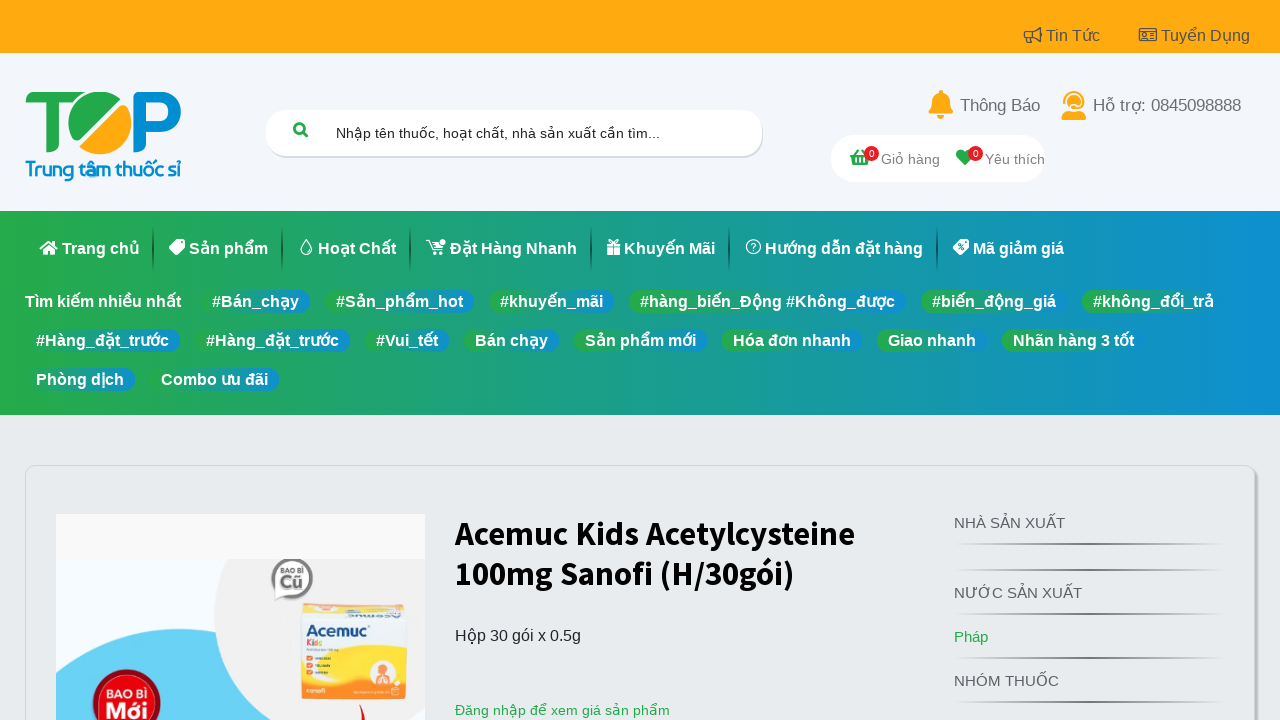

--- FILE ---
content_type: text/html; charset=utf-8
request_url: https://topthuoc.vn/shop/t01163-acemuc-kids-acetylcysteine-100mg-sanofi-h-30goi-3897?tag=45&category=52
body_size: 34633
content:
<!DOCTYPE html>
        <html lang="vi-VN" data-website-id="1" data-main-object="product.template(3897,)" data-oe-company-name="Công ty cổ phần thương mại top thuốc" data-add2cart-redirect="1">
    <head>
                <meta charset="utf-8"/>
                <meta http-equiv="X-UA-Compatible" content="IE=edge,chrome=1"/>
            <meta name="viewport" content="width=device-width, initial-scale=1"/>
        <meta name="generator" content="Odoo"/>
                        <meta property="og:type" content="website"/>
                        <meta property="og:title" content="Acemuc Kids Acetylcysteine 100mg Sanofi (H/30gói)"/>
                        <meta property="og:site_name" content="Công ty cổ phần thương mại top thuốc"/>
                        <meta property="og:url" content="https://topthuoc.vn/shop/t01163-acemuc-kids-acetylcysteine-100mg-sanofi-h-30goi-3897?tag=45&amp;category=52"/>
                        <meta property="og:image" content="https://topthuoc.vn/web/image/product.template/3897/image_1024?unique=b788126"/>
                        <meta property="og:description"/>
                    <meta name="twitter:card" content="summary_large_image"/>
                    <meta name="twitter:title" content="Acemuc Kids Acetylcysteine 100mg Sanofi (H/30gói)"/>
                    <meta name="twitter:image" content="https://topthuoc.vn/web/image/product.template/3897/image_1024?unique=b788126"/>
                    <meta name="twitter:description"/>
        <link rel="canonical" href="https://topthuoc.vn/shop/t01163-acemuc-kids-acetylcysteine-100mg-sanofi-h-30goi-3897"/>
        <link rel="preconnect" href="https://fonts.gstatic.com/" crossorigin=""/>
                <title> Acemuc Kids Acetylcysteine 100mg Sanofi (H/30gói) | Top Thuốc </title>
                <link type="image/x-icon" rel="shortcut icon" href="/web/image/website/1/favicon?unique=e333258"/>
            <link rel="preload" href="/web/static/lib/fontawesome/fonts/fontawesome-webfont.woff2?v=4.7.0" as="font" crossorigin=""/>
            <link type="text/css" rel="stylesheet" href="/web/assets/568900-d26f961/1/web.assets_common.min.css" data-asset-bundle="web.assets_common" data-asset-version="d26f961"/>
            <link type="text/css" rel="stylesheet" href="/web/assets/568901-a2b88e2/1/web.assets_frontend.min.css" data-asset-bundle="web.assets_frontend" data-asset-version="a2b88e2"/>
                <script id="web.layout.odooscript" type="text/javascript">
                    var odoo = {
                        csrf_token: "c3add084f0b3106e7388bbe6ef1da214645af2edo1794656493",
                        debug: "",
                    };
                </script>
            <script type="text/javascript">
                odoo.__session_info__ = {"is_admin": false, "is_system": false, "is_website_user": true, "user_id": false, "is_frontend": true, "profile_session": null, "profile_collectors": null, "profile_params": null, "show_effect": "True", "translationURL": "/website/translations", "cache_hashes": {"translations": "94ddee20b24e7c565945f49c4022422dddb0b0dd"}, "geoip_country_code": null};
                if (!/(^|;\s)tz=/.test(document.cookie)) {
                    const userTZ = Intl.DateTimeFormat().resolvedOptions().timeZone;
                    document.cookie = `tz=${userTZ}; path=/`;
                }
            </script>
            <script defer="defer" type="text/javascript" src="/web/assets/568902-796b097/1/web.assets_common_minimal.min.js" data-asset-bundle="web.assets_common_minimal" data-asset-version="796b097"></script>
            <script defer="defer" type="text/javascript" src="/web/assets/568903-e6d4a91/1/web.assets_frontend_minimal.min.js" data-asset-bundle="web.assets_frontend_minimal" data-asset-version="e6d4a91"></script>
            <script defer="defer" type="text/javascript" data-src="/web/assets/568904-04944f1/1/web.assets_common_lazy.min.js" data-asset-bundle="web.assets_common_lazy" data-asset-version="04944f1"></script>
            <script defer="defer" type="text/javascript" data-src="/web/assets/568905-6f5b94d/1/web.assets_frontend_lazy.min.js" data-asset-bundle="web.assets_frontend_lazy" data-asset-version="6f5b94d"></script>
    </head>
            <body class="">
        <div id="wrapwrap" class="     shop t01163-acemuc-kids-acetylcysteine-100mg-sanofi-h-30goi-3897">
    <header id="top" data-anchor="true" data-name="Header" class=" ">
                    <div class="header-desktop">
      <div id="top_header" class="">
        <div class="container">
          <span>
            <a class="text-color" href="/blog"><i class="far fa-bullhorn">​</i>Tin Tức
                            </a>
          </span>
          <span>
            <a class="text-color" href="#"><i class="fal fa-id-card"></i>Tuyển Dụng
                            </a>
          </span>
        </div>
      </div>
    <nav data-name="Navbar" class="navbar navbar-expand-lg navbar-light o_colored_level o_cc shadow-sm">
        <div id="top_menu_container" class="container justify-content-start justify-content-lg-between">
    <a href="/" class="navbar-brand logo logo">
            <span role="img" aria-label="Logo of Top Thuốc" title="Top Thuốc"><img src="/web/image/website/1/logo/Top%20Thu%E1%BB%91c?unique=e333258" class="img img-fluid" alt="Top Thuốc" loading="lazy"/></span>
        </a>
    <form method="get" class="o_searchbar_form o_wait_lazy_js s_searchbar_input o_wsale_products_searchbar_form w-100 w-md-auto mr-auto mb-2" action="/shop" data-snippet="s_searchbar_input">
            <div role="search" class="input-group search-box">
        <input type="search" name="search" class="search-query form-control oe_search_box None" placeholder="Nhập tên thuốc, hoạt chất, nhà sản xuất cần tìm..." value="" data-search-type="products" data-limit="5" data-display-image="true" data-display-description="true" data-display-extra-link="true" data-display-detail="true" data-order-by="name asc"/>
        <div class="input-group-append">
            <button type="submit" aria-label="Tìm kiếm" title="Tìm kiếm" class="btn oe_search_button btn-primary"><i class="fa fa-search"></i></button>
        </div>
    </div>
            <input name="order" type="hidden" class="o_search_order_by" value="name asc"/>
        </form>
          <div class="action">
            <div class="top-action">
              <p>
                <i class="fas fa-bell"></i>
                <a href="#" class="text-color">Thông Báo</a>
              </p>
              <p>
                <i class="fas fa-user-headset"></i>
                <a href="/shop/category/tel:0845098888" class="text-color">Hỗ trợ: 0845098888</a>
              </p>
            </div>
            <div class="bottom-action">
              <div class="user">
                <div class="o_wsale_my_cart">
                  <a href="/shop/cart">
                    <span class="cart-icon">
                      <i class="fas fa-shopping-basket"></i>
                      <span class="number my_cart_quantity" data-order-id="">0</span>
                    </span>
                    <span>Giỏ hàng</span>
                  </a>
                </div>
                <div class="o_wsale_my_wish">
                  <a href="/my-wishlist">
                    <span class="wishlist-icon">
                      <i class="fas fa-heart"></i>
                      <span class="my_wish_quantity o_animate_blink">0</span>
                    </span>
                    <span>Yêu thích</span>
                  </a>
                </div>
        <div class="o_offcanvas_menu_backdrop" data-toggle="collapse" data-target="#top_menu_collapse" aria-label="Toggle navigation"></div>
    <ul id="top_menu" class="nav navbar-nav o_menu_loading ">
        <li class="o_offcanvas_menu_toggler order-first navbar-toggler text-right border-0 o_not_editable">
            <a href="#top_menu_collapse" class="nav-link px-3" data-toggle="collapse">
                <span class="fa-2x">×</span>
            </a>
        </li>
        <li class="o_offcanvas_logo_container order-last navbar-toggler py-4 order-1 mt-auto text-center border-0">
            <a href="/" class="o_offcanvas_logo logo">
            <span role="img" aria-label="Logo of Top Thuốc" title="Top Thuốc"><img src="/web/image/website/1/logo/Top%20Thu%E1%BB%91c?unique=e333258" class="img img-fluid" style="max-width: 200px" alt="Top Thuốc" loading="lazy"/></span>
        </a>
    </li>
    </ul>
              </div>
            </div>
          </div>
        </div>
    </nav>
      <div class="bottom-header">
        <div class="main-menu">
          <ul>
    <li class="nav-item">
        <a role="menuitem" href="/" class="nav-link ">
            <i class="fas fa-home"></i>
        <span>Trang chủ</span>
        </a>
    </li>
    <li class="nav-item">
        <a role="menuitem" href="/shop" class="nav-link ">
            <i class="web-icons-01"></i>
        <span>Sản phẩm</span>
        </a>
    </li>
    <li class="nav-item">
        <a role="menuitem" href="/ingredients" class="nav-link ">
            <i class="web-drop"></i>
        <span>Hoạt Chất</span>
        </a>
    </li>
    <li class="nav-item">
        <a role="menuitem" href="/quick-order" class="nav-link ">
            <i class="web-icons-05"></i>
        <span>Đặt Hàng Nhanh</span>
        </a>
    </li>
    <li class="nav-item">
        <a role="menuitem" href="/promotion_product" class="nav-link ">
            <i class="web-icons-06"></i>
        <span>Khuyến Mãi</span>
        </a>
    </li>
    <li class="nav-item">
        <a role="menuitem" href="/guideline_order" class="nav-link ">
            <i class="web-question"></i>
        <span>Hướng dẫn đặt hàng</span>
        </a>
    </li>
    <li class="nav-item">
        <a role="menuitem" href="/coupon_promotion" class="nav-link ">
            <i class="web-icons-03"></i>
        <span>Mã giảm giá</span>
        </a>
    </li>
          </ul>
        </div>
        <div>
          <p>Tìm kiếm nhiều nhất</p>
          <ul>
            <li class="" data-value="#Bán_chạy">
              <a href="/shop/category/52/tag/9">#Bán_chạy</a>
            </li>
          </ul><ul>
            <li class="" data-value="#Sản_phẩm_hot">
              <a href="/shop/category/52/tag/37">#Sản_phẩm_hot</a>
            </li>
          </ul><ul>
            <li class="" data-value="#khuyến_mãi">
              <a href="/shop/category/52/tag/38">#khuyến_mãi</a>
            </li>
          </ul><ul>
            <li class="" data-value="#hàng_biến_Động   #Không_được">
              <a href="/shop/category/52/tag/39">#hàng_biến_Động   #Không_được</a>
            </li>
          </ul><ul>
            <li class="" data-value="#biến_động_giá">
              <a href="/shop/category/52/tag/40">#biến_động_giá</a>
            </li>
          </ul><ul>
            <li class="" data-value="#không_đổi_trả">
              <a href="/shop/category/52/tag/41">#không_đổi_trả</a>
            </li>
          </ul><ul>
            <li class="" data-value="#Hàng_đặt_trước">
              <a href="/shop/category/52/tag/42">#Hàng_đặt_trước</a>
            </li>
          </ul><ul>
            <li class="" data-value="#Hàng_đặt_trước">
              <a href="/shop/category/52/tag/43">#Hàng_đặt_trước</a>
            </li>
          </ul><ul>
            <li class="" data-value="#Vui_tết">
              <a href="/shop/category/52/tag/45">#Vui_tết</a>
            </li>
          </ul><ul>
            <li class="" data-value="Bán chạy">
              <a href="/shop/category/52/tag/46">Bán chạy</a>
            </li>
          </ul><ul>
            <li class="" data-value="Sản phẩm mới">
              <a href="/shop/category/52/tag/47">Sản phẩm mới</a>
            </li>
          </ul><ul>
            <li class="" data-value="Hóa đơn nhanh">
              <a href="/shop/category/52/tag/48">Hóa đơn nhanh</a>
            </li>
          </ul><ul>
            <li class="" data-value="Giao nhanh">
              <a href="/shop/category/52/tag/49">Giao nhanh</a>
            </li>
          </ul><ul>
            <li class="" data-value="Nhãn hàng 3 tốt">
              <a href="/shop/category/52/tag/50">Nhãn hàng 3 tốt</a>
            </li>
          </ul><ul>
            <li class="" data-value="Phòng dịch">
              <a href="/shop/category/52/tag/51">Phòng dịch</a>
            </li>
          </ul><ul>
            <li class="" data-value="Combo ưu đãi">
              <a href="/shop/category/52/tag/52">Combo ưu đãi</a>
            </li>
          </ul>
        </div>
      </div>
    </div>
    <div class="header-mobile">
      <nav class="navbar navbar-expand-lg navbar-light bg-light">
        <div class="header-mobile-main">
          <div class="mobile-left">
            <button class="navbar-toggler" type="button" data-toggle="collapse" data-target="#navbarNav" aria-controls="navbarNav" aria-expanded="false" aria-label="Toggle navigation">
              <span class="navbar-toggler-icon"></span>
            </button>
            <p class="title-moblie">Acemuc Kids Acetylcysteine 100mg Sanofi (H/30gói)</p>
          </div>
          <div class="mobile-search">
    <form method="get" class="o_searchbar_form o_wait_lazy_js s_searchbar_input o_wsale_products_searchbar_form w-100 w-md-auto mr-auto mb-2 d-none" action="/shop" data-snippet="s_searchbar_input">
            <div role="search" class="input-group search-box">
        <input type="search" name="search" class="search-query form-control oe_search_box None" placeholder="Nhập tên thuốc, hoạt chất, nhà sản xuất cần tìm..." value="" data-search-type="products" data-limit="5" data-display-image="true" data-display-description="true" data-display-extra-link="true" data-display-detail="true" data-order-by="name asc"/>
        <div class="input-group-append">
            <button type="submit" aria-label="Tìm kiếm" title="Tìm kiếm" class="btn oe_search_button btn-primary"><i class="fa fa-search"></i></button>
        </div>
    </div>
            <input name="order" type="hidden" class="o_search_order_by" value="name asc"/>
        </form>
          </div>
          <div class="mobile-right">
            <span class="fa fa-search"></span>
            <div class="o_wsale_my_cart">
              <a href="/shop/cart">
                <span class="cart-icon">
                  <i class="fas fa-shopping-basket"></i>
                  <span class="number my_cart_quantity" data-order-id="">0</span>
                </span>
              </a>
            </div>
            <div class="o_wsale_my_wish">
              <a href="/my-wishlist">
                <span class="wishlist-icon">
                  <i class="fas fa-heart"></i>
                  <span class="my_wish_quantity o_animate_blink">0</span>
                </span>
              </a>
            </div>
          </div>
        </div>
        <div class="collapse navbar-collapse" id="navbarNav">
          <div class="user">
            <img width="24" height="24" alt="" loading="eager" src="[data-uri]" class="rounded-circle"/>
            <span>thảo trang</span>
            <a href="/my-account" role="menuitem" class="btn gradient">Thông tin tài khoản</a>
          </div>
          <div class="main-menu">
            <ul>
    <li class="nav-item">
        <a role="menuitem" href="/" class="nav-link ">
            <i class="fas fa-home"></i>
        <span>Trang chủ</span>
        </a>
    </li>
    <li class="nav-item">
        <a role="menuitem" href="/shop" class="nav-link ">
            <i class="web-icons-01"></i>
        <span>Sản phẩm</span>
        </a>
    </li>
    <li class="nav-item">
        <a role="menuitem" href="/ingredients" class="nav-link ">
            <i class="web-drop"></i>
        <span>Hoạt Chất</span>
        </a>
    </li>
    <li class="nav-item">
        <a role="menuitem" href="/quick-order" class="nav-link ">
            <i class="web-icons-05"></i>
        <span>Đặt Hàng Nhanh</span>
        </a>
    </li>
    <li class="nav-item">
        <a role="menuitem" href="/promotion_product" class="nav-link ">
            <i class="web-icons-06"></i>
        <span>Khuyến Mãi</span>
        </a>
    </li>
    <li class="nav-item">
        <a role="menuitem" href="/guideline_order" class="nav-link ">
            <i class="web-question"></i>
        <span>Hướng dẫn đặt hàng</span>
        </a>
    </li>
    <li class="nav-item">
        <a role="menuitem" href="/coupon_promotion" class="nav-link ">
            <i class="web-icons-03"></i>
        <span>Mã giảm giá</span>
        </a>
    </li>
            </ul>
          </div>
          <div class="user-action">
            <ul>
              <li>
                <i class="web-icons-07"></i>
                <a href="/my-orders">Đơn hàng của tôi</a>
              </li>
              <li>
                <i class="web-icons-08"></i>
                <a href="/my-purchased">Các sản phẩm đã mua</a>
              </li>
              <li>
                <i class="web-icons-03"></i>
                <a href="/my-coupons">Mã giảm giá của tôi</a>
              </li>
              <li>
                <i class="web-icons-14"></i>
                <a href="/my-wishlist">Sản phẩm quan tâm</a>
              </li>
              <li>
                <i class="fa fa-pencil" contenteditable="false">​</i>
                <a href="/my-account/change-password">Thay đổi mật khẩu</a>
              </li>
              <li>
                <i class="web-icons-15"></i>
                <a href="#" data-toggle="modal" data-target="#logout-modal">Đăng xuất
                                    </a>
              </li>
            </ul>
          </div>
          <div class="contact">
            <p>
              <i class="web-customer-service"></i>
              <a href="">Hỗ trợ khách hàng</a>
            </p>
            <p>
              <i class="web-question"></i>
              <a href="#">Câu hỏi thường gặp</a>
            </p>
            <p>
              <i class="web-email"></i>
              <a href="mailto:hotro@topthuoc.vn">hotro@topthuoc.vn</a>
            </p>
          </div>
        </div>
      </nav>
    </div>
            <div class="modal fade" id="logout-modal" data-backdrop="static" tabindex="-1" role="dialog" aria-labelledby="staticBackdropLabel" aria-hidden="true">
                <div class="modal-dialog" role="document">
                    <div class="modal-content logout-modal">
                        <div class="modal-header">
                            <h5 class="modal-title" id="exampleModalLabel">Đăng xuất</h5>
                            <button type="button" class="close" data-dismiss="modal" aria-label="Close">
                                <span class="web-icons-16"></span>
                            </button>
                        </div>
                        <div class="modal-body">
                            <div class="oe_structure oe_empty" data-editor-message="THẢ KHÓI TẠI ĐÂY"></div>
                            <span class="web-icons-15"></span>
                            <p>Bạn có chắc muốn đăng xuất</p>
                        </div>
                        <div class="modal-footer">
                            <a class="btn btn-secondary" href="/web/session/logout?redirect=/">Có</a>
                            <a class="btn btn-primary" data-dismiss="modal" href="#">Không</a>
                        </div>
                    </div>
                </div>
            </div>
            <div class="modal fade" id="register-modal" data-backdrop="static" tabindex="-1" role="dialog" aria-labelledby="staticBackdropLabel" aria-hidden="true">
                <div class="modal-dialog" role="document">
                    <div class="modal-content logout-modal">
                        <div class="modal-header">
                            <h5 class="modal-title" id="exampleModalLabel">Thông báo</h5>
                            <button type="button" class="close" data-dismiss="modal" aria-label="Close">
                                <span class="web-icons-16"></span>
                            </button>
                        </div>
                        <div class="modal-body">
                            <div class="oe_structure oe_empty" data-editor-message="THẢ KHÓI TẠI ĐÂY"></div>
                            <p>Chúc mừng Bạn đã đăng ký tài khoản thành công, bạn có thể <a href="/quick-order">tìm kiếm sản phẩm</a> và <a href="/shop/cart">thêm vào giỏ hàng</a>. Để có thể hoàn thành đơn hàng, tài khoản của bạn cần được xác thực. Bạn vui lòng cung cấp đầy đủ thông tin <a href="/my-account">tại đây</a> để được xác thực hoặc có thể liên hệ hotline: 0845098888 để được hỗ trợ phê duyệt tài khoản.</p>
                        </div>
                    </div>
                </div>
            </div>
        </header>
                <main>
            <div itemscope="itemscope" itemtype="http://schema.org/Product" id="wrap" class="js_sale ecom-zoomable zoomodoo-next">
                <div class="oe_structure oe_empty oe_structure_not_nearest" id="oe_structure_website_sale_product_1" data-editor-message="DROP BUILDING BLOCKS HERE TO MAKE THEM AVAILABLE ACROSS ALL PRODUCTS"></div>
                <section id="product_detail" class="container py-4 oe_website_sale " data-view-track="1" data-product-tracking-info="{&#34;item_id&#34;: 3897, &#34;item_name&#34;: &#34;[T01163] Acemuc Kids Acetylcysteine 100mg Sanofi (H/30g\u00f3i)&#34;, &#34;item_category&#34;: &#34;THU\u1ed0C&#34;, &#34;currency&#34;: &#34;VND&#34;, &#34;price&#34;: 59500.0}">
                    <div class="row">
                        <div class="col-lg-6">
                            <ol class="breadcrumb mb-2">
                                <li class="breadcrumb-item o_not_editable">
                                    <a href="/shop/3897/related_products">Tất cả sản phẩm</a>
                                </li>
                                <li class="breadcrumb-item">
                                    <a href="/shop/category/dai-thao-duong-52">Đái tháo đường</a>
                                </li>
                                <li class="breadcrumb-item active">
                                    <span>Acemuc Kids Acetylcysteine 100mg Sanofi (H/30gói)</span>
                                </li>
                            </ol>
                        </div>
                        <div class="col-lg-6">
                            <div class="d-sm-flex justify-content-between mb-2">
    <form method="get" class="o_searchbar_form o_wait_lazy_js s_searchbar_input o_wsale_products_searchbar_form w-100 w-md-auto mr-auto mb-2" action="/shop/category/dai-thao-duong-52" data-snippet="s_searchbar_input">
            <div role="search" class="input-group  ">
        <input type="search" name="search" class="search-query form-control oe_search_box None" placeholder="Nhập tên thuốc, hoạt chất, nhà sản xuất cần tìm..." data-search-type="products" data-limit="5" data-display-image="true" data-display-description="true" data-display-extra-link="true" data-display-detail="true" data-order-by="name asc"/>
        <div class="input-group-append">
            <button type="submit" aria-label="Tìm kiếm" title="Tìm kiếm" class="btn oe_search_button btn-primary"><i class="fa fa-search"></i></button>
        </div>
    </div>
            <input name="order" type="hidden" class="o_search_order_by" value="name asc"/>
        </form>
        <div class="o_pricelist_dropdown dropdown d-none ml-1 mb-2 float-right">
            <a role="button" href="#" class="dropdown-toggle btn btn-light border-0 px-0 text-muted align-baseline" data-toggle="dropdown">
                Bảng giá niêm yết
            </a>
            <div class="dropdown-menu" role="menu">
                    <a role="menuitem" class="dropdown-item" href="/shop/change_pricelist/1">
                        <span class="switcher_pricelist" data-pl_id="1">Bảng giá niêm yết</span>
                    </a>
            </div>
        </div>
                            </div>
                        </div>
                    </div>
                    <div class="row">
                        <div class="col-md-4 mt-md-4">
        <div id="o-carousel-product" class="carousel slide position-sticky mb-3 overflow-hidden" data-ride="carousel" data-interval="0">
            <div class="o_carousel_product_outer carousel-outer position-relative flex-grow-1">
                <div class="carousel-inner h-100">
                        <div class="carousel-item h-100 active">
                            <div class="d-flex align-items-center justify-content-center h-100"><img src="/web/image/product.product/3897/image_1024/%5BT01163%5D%20Acemuc%20Kids%20Acetylcysteine%20100mg%20Sanofi%20%28H-30g%C3%B3i%29?unique=b788126" itemprop="image" class="img img-fluid product_detail_img mh-100" alt="Acemuc Kids Acetylcysteine 100mg Sanofi (H/30gói)" loading="lazy"/></div>
                        </div>
                </div>
            </div>
        <div class="o_carousel_product_indicators pr-1 overflow-hidden">
        </div>
        </div>
                        </div>
                        <div class="col-md-5 mt-md-4" id="product_details">
                            <h1 itemprop="name">Acemuc Kids Acetylcysteine 100mg Sanofi (H/30gói)</h1>
            <span>
                Hộp 30 gói x 0.5g
            </span>
                            <span itemprop="url" style="display:none;">/shop/t01163-acemuc-kids-acetylcysteine-100mg-sanofi-h-30goi-3897</span>
                            <p class="text-muted my-2" placeholder="A short description that will also appear on documents."></p>
                            <form action="javascript:void(0);" method="POST">
                                <input type="hidden" name="csrf_token" value="a61210af40562981adb4a331ef6c31396ffa871fo1794656492"/>
                                <div class="js_product js_main_product mb-3">
                                    <div class="d-inline">
                <a class="product_price" href="/web/login?redirect=/shop/t01163-acemuc-kids-acetylcysteine-100mg-sanofi-h-30goi-3897">Đăng nhập để xem
                    giá sản phẩm
                </a>
                                    </div>
            <div class="o_website_rating_static d-inline-block align-middle">
                <span>4.5</span>
                <i class="fa fa-star" role="img"></i>
            </div>
                                        <input type="hidden" class="product_id" name="product_id" value="3897"/>
                                        <input type="hidden" class="product_template_id" name="product_template_id" value="3897"/>
                                        <input type="hidden" class="product_category_id" name="product_category_id" value="56"/>
                                            <ul class="d-none js_add_cart_variants" data-attribute_exclusions="{&#39;exclusions: []&#39;}"></ul>
                                    <p class="css_not_available_msg alert alert-warning">Sự kết hợp này không tồn tại.</p>
            <div class="quick_order_products css_quantity input-group d-inline-flex mr-2 my-1 align-middle" contenteditable="false">
                <div class="input-group-prepend">
                    <a class="btn btn-primary js_add_cart_json" aria-label="Remove one" title="Remove one" href="#">
                        <i class="fa fa-minus"></i>
                    </a>
                </div>
                <input type="text" class="js-quantity form-control quantity" name="add_qty" data-product-id="3897" value="0"/>
                <div class="input-group-append">
                    <a class="btn btn-primary float_left js_add_cart_json" aria-label="Add one" title="Add one" href="#">
                        <i class="fa fa-plus"></i>
                    </a>
                </div>
            </div>
        <div id="add_to_cart_wrap" class="d-inline">
                                        <div id="product_option_block" class="d-inline-block align-middle">
        </div>
                                    </div>
      <div class="availability_messages o_not_editable"></div>
                                </div>
                            </form>
                            <div id="product_attributes_simple">
                                <table class="table table-sm text-muted d-none">
                                </table>
                            </div>
                            <div id="o_product_terms_and_share">
            <div class="h4 mt-3 d-flex justify-content-end" contenteditable="false">
    <div data-snippet="s_share" class="s_share text-left text-lg-right">
        <a href="https://www.facebook.com/sharer/sharer.php?u={url}" target="_blank" class="s_share_facebook mx-1 my-0">
            <i class="fa fa-facebook "></i>
        </a>
        <a href="https://twitter.com/intent/tweet?text={title}&amp;url={url}" target="_blank" class="s_share_twitter mx-1 my-0">
            <i class="fa fa-twitter "></i>
        </a>
        <a href="http://pinterest.com/pin/create/button/?url={url}&amp;description={title}" target="_blank" class="s_share_pinterest mx-1 my-0">
            <i class="fa fa-pinterest "></i>
        </a>
        <a href="mailto:?body={url}&amp;subject={title}" class="s_share_email mx-1 my-0">
            <i class="fa fa-envelope "></i>
        </a>
    </div>
            </div>
        </div>
        </div>
            <div class="col-md-3 mt-md-4">
                <p class="text-muted">Nhà sản xuất</p>
                <p></p>
                <p class="text-muted">Nước sản xuất</p>
                <p>Pháp</p>
                <p class="text-muted">Nhóm thuốc</p>
                    <a href="/shop/category/56">
                        Ho, cảm cúm, cảm lạnh
                    </a>
                <p class="text-muted">Thành phần</p>
                    <p>
                        <a href="/ingredients/969">
                            Acetylcystein
                        </a>
                        <span>100mg</span>
                    </p>
            </div>
                    </div>
                </section>
            <section class="oe_website_sale s_dynamic pt32 pb32">
                <div class="container o_not_editable quick_order_products">
                    <div class="col-lg-12 text-center">
                        <h3>Sản phẩm liên quan</h3>
                    </div>
                    <div class="dynamic_snippet_template">
                        <div id="o-carousel-product" class="carousel slide" data-interval="5000">
                            <div class="carousel-inner row w-100 mx-auto" role="listbox">
                                <div class="carousel-item active" style="min-height: 499px;">
                                    <div class="row gromed_related_products">
        <div class="o_wsale_products_grid_table_wrapper">
            <table id="related_product_tbl" class="table table-borderless m-0 js_product">
                <colgroup>
                </colgroup>
                <tbody>
                    <tr>
                                <td class="oe_product">
                                    <div class="o_wsale_product_grid_wrapper o_wsale_product_grid_wrapper_1_1">
  <form action="javascript:void(0);" method="post" class="card oe_product_cart" itemscope="itemscope" itemtype="http://schema.org/Product" data-publish="on">
        <a class="o_product_link css_editable_mode_hidden" href="/shop/t05056-bifacold-acetylcystein-200mg-binh-dinh-h-30g-8509"></a>
    <div class="card-body p-1 oe_product_image">
      <input type="hidden" name="csrf_token" class="" value="c3add084f0b3106e7388bbe6ef1da214645af2edo1794656493"/>
      <a class="d-block h-100" itemprop="url" href="/shop/t05056-bifacold-acetylcystein-200mg-binh-dinh-h-30g-8509">
        <span class="d-flex h-100 justify-content-center align-items-center"><img src="/web/image/product.template/8509/image_256/%5BT05056%5D%20Bifacold%20Acetylcystein%20200mg%20B%C3%ACnh%20%C4%90%E1%BB%8Bnh%20%28H-30g%29?unique=e8349fd" itemprop="image" class="img img-fluid" alt="[T05056] Bifacold Acetylcystein 200mg Bình Định (H/30g)" loading="lazy"/></span>
      </a>
    </div>
    <div class="card-body p-0 o_wsale_product_information">
      <div class="p-2 o_wsale_product_information_text">
        <h6 class="o_wsale_products_item_title mb-1">
          <a class="text-primary text-decoration-none" itemprop="name" href="/shop/t05056-bifacold-acetylcystein-200mg-binh-dinh-h-30g-8509" content="Bifacold Acetylcystein 200mg Bình Định (H/30g)">Bifacold Acetylcystein 200mg Bình Định (H/30g)</a>
        </h6>
            <div class="card-tags" contenteditable="true">
            </div>
            <div class="card-text text-muted" contenteditable="false">
                <div>Hộp 30 gói thuốc cốm x 1g</div>
            </div>
            <div class="row">
                <div class="o_website_rating_static">
                    <span>4.5</span>
                    <i class="fa fa-star" role="img"></i>
                </div>
            </div>
            <div class="css_quantity input-group justify-content-between">
                <div class="input-group-prepend">
                    <a class="btn btn-link js_add_cart_json d-none d-md-inline-block" aria-label="Remove one" title="Remove one" href="#">
                        <i class="fa fa-minus"></i>
                    </a>
                </div>
                <input type="text" class="js_quantity form-control quantity" value="0" data-product-id="8509" product-id="8509"/>
                <div class="input-group-append">
                    <a class="btn btn-link float_left js_add_cart_json d-none d-md-inline-block" aria-label="Add one" title="Add one" href="#">
                        <i class="fa fa-plus"></i>
                    </a>
                </div>
            </div>
      </div>
      <div class="o_wsale_product_btn pl-2"></div>
    </div>
    <span class="o_ribbon " style=""></span>
  </form>
                                    </div>
                                </td>
                                <td class="oe_product">
                                    <div class="o_wsale_product_grid_wrapper o_wsale_product_grid_wrapper_1_1">
  <form action="javascript:void(0);" method="post" class="card oe_product_cart" itemscope="itemscope" itemtype="http://schema.org/Product" data-publish="on">
        <a class="o_product_link css_editable_mode_hidden" href="/shop/t00289-acemuc-acetylcysteine-200mg-sanofi-h-30v-2901"></a>
    <div class="card-body p-1 oe_product_image">
      <input type="hidden" name="csrf_token" class="" value="c3add084f0b3106e7388bbe6ef1da214645af2edo1794656493"/>
      <a class="d-block h-100" itemprop="url" href="/shop/t00289-acemuc-acetylcysteine-200mg-sanofi-h-30v-2901">
        <span class="d-flex h-100 justify-content-center align-items-center"><img src="/web/image/product.template/2901/image_256/%5BT00289%5D%20%20Acemuc%20Acetylcysteine%20200mg%20Sanofi%20%28H-30v%29?unique=400848e" itemprop="image" class="img img-fluid" alt="[T00289]  Acemuc Acetylcysteine 200mg Sanofi (H/30v)" loading="lazy"/></span>
      </a>
    </div>
    <div class="card-body p-0 o_wsale_product_information">
      <div class="p-2 o_wsale_product_information_text">
        <h6 class="o_wsale_products_item_title mb-1">
          <a class="text-primary text-decoration-none" itemprop="name" href="/shop/t00289-acemuc-acetylcysteine-200mg-sanofi-h-30v-2901" content=" Acemuc Acetylcysteine 200mg Sanofi (H/30v)"> Acemuc Acetylcysteine 200mg Sanofi (H/30v)</a>
        </h6>
            <div class="card-tags" contenteditable="true">
                    <span>#Bán_chạy</span>
                    <span>#Vui_tết</span>
            </div>
            <div class="card-text text-muted" contenteditable="false">
                <div>Hộp 3 vỉ x 10 viên</div>
            </div>
            <div class="row">
                <div class="o_website_rating_static">
                    <span>4.5</span>
                    <i class="fa fa-star" role="img"></i>
                </div>
            </div>
            <div class="css_quantity input-group justify-content-between">
                <div class="input-group-prepend">
                    <a class="btn btn-link js_add_cart_json d-none d-md-inline-block" aria-label="Remove one" title="Remove one" href="#">
                        <i class="fa fa-minus"></i>
                    </a>
                </div>
                <input type="text" class="js_quantity form-control quantity" value="0" data-product-id="2901" product-id="2901"/>
                <div class="input-group-append">
                    <a class="btn btn-link float_left js_add_cart_json d-none d-md-inline-block" aria-label="Add one" title="Add one" href="#">
                        <i class="fa fa-plus"></i>
                    </a>
                </div>
            </div>
      </div>
      <div class="o_wsale_product_btn pl-2"></div>
    </div>
    <span class="o_ribbon " style=""></span>
  </form>
                                    </div>
                                </td>
                                <td class="oe_product">
                                    <div class="o_wsale_product_grid_wrapper o_wsale_product_grid_wrapper_1_1">
  <form action="javascript:void(0);" method="post" class="card oe_product_cart" itemscope="itemscope" itemtype="http://schema.org/Product" data-publish="on">
        <a class="o_product_link css_editable_mode_hidden" href="/shop/t00117-acetylcystein-200mg-nadyphar-h-30g-2699"></a>
    <div class="card-body p-1 oe_product_image">
      <input type="hidden" name="csrf_token" class="" value="c3add084f0b3106e7388bbe6ef1da214645af2edo1794656493"/>
      <a class="d-block h-100" itemprop="url" href="/shop/t00117-acetylcystein-200mg-nadyphar-h-30g-2699">
        <span class="d-flex h-100 justify-content-center align-items-center"><img src="/web/image/product.template/2699/image_256/%5BT00117%5D%20Acetylcystein%20200mg%20Nadyphar%20%28H-30g%29?unique=e8349fd" itemprop="image" class="img img-fluid" alt="[T00117] Acetylcystein 200mg Nadyphar (H/30g)" loading="lazy"/></span>
      </a>
    </div>
    <div class="card-body p-0 o_wsale_product_information">
      <div class="p-2 o_wsale_product_information_text">
        <h6 class="o_wsale_products_item_title mb-1">
          <a class="text-primary text-decoration-none" itemprop="name" href="/shop/t00117-acetylcystein-200mg-nadyphar-h-30g-2699" content="Acetylcystein 200mg Nadyphar (H/30g)">Acetylcystein 200mg Nadyphar (H/30g)</a>
        </h6>
            <div class="card-tags" contenteditable="true">
            </div>
            <div class="card-text text-muted" contenteditable="false">
                <div>Hộp 30g</div>
            </div>
            <div class="row">
                <div class="o_website_rating_static">
                    <span>4.5</span>
                    <i class="fa fa-star" role="img"></i>
                </div>
            </div>
            <div class="css_quantity input-group justify-content-between">
                <div class="input-group-prepend">
                    <a class="btn btn-link js_add_cart_json d-none d-md-inline-block" aria-label="Remove one" title="Remove one" href="#">
                        <i class="fa fa-minus"></i>
                    </a>
                </div>
                <input type="text" class="js_quantity form-control quantity" value="0" data-product-id="2699" product-id="2699"/>
                <div class="input-group-append">
                    <a class="btn btn-link float_left js_add_cart_json d-none d-md-inline-block" aria-label="Add one" title="Add one" href="#">
                        <i class="fa fa-plus"></i>
                    </a>
                </div>
            </div>
      </div>
      <div class="o_wsale_product_btn pl-2"></div>
    </div>
    <span class="o_ribbon " style=""></span>
  </form>
                                    </div>
                                </td>
                                <td class="oe_product">
                                    <div class="o_wsale_product_grid_wrapper o_wsale_product_grid_wrapper_1_1">
  <form action="javascript:void(0);" method="post" class="card oe_product_cart" itemscope="itemscope" itemtype="http://schema.org/Product" data-publish="on">
        <a class="o_product_link css_editable_mode_hidden" href="/shop/t00171-acc-200-acetylcystein-200mg-lindopharm-h-50goi-3g-date-12-2026-2763"></a>
    <div class="card-body p-1 oe_product_image">
      <input type="hidden" name="csrf_token" class="" value="c3add084f0b3106e7388bbe6ef1da214645af2edo1794656493"/>
      <a class="d-block h-100" itemprop="url" href="/shop/t00171-acc-200-acetylcystein-200mg-lindopharm-h-50goi-3g-date-12-2026-2763">
        <span class="d-flex h-100 justify-content-center align-items-center"><img src="/web/image/product.template/2763/image_256/%5BT00171%5D%20ACC%20200%20Acetylcystein%20200mg%20Lindopharm%20%28H-50g%C3%B3i-3g%29%20Date%2012-2026?unique=e8349fd" itemprop="image" class="img img-fluid" alt="[T00171] ACC 200 Acetylcystein 200mg Lindopharm (H/50gói/3g) Date 12/2026" loading="lazy"/></span>
      </a>
    </div>
    <div class="card-body p-0 o_wsale_product_information">
      <div class="p-2 o_wsale_product_information_text">
        <h6 class="o_wsale_products_item_title mb-1">
          <a class="text-primary text-decoration-none" itemprop="name" href="/shop/t00171-acc-200-acetylcystein-200mg-lindopharm-h-50goi-3g-date-12-2026-2763" content="ACC 200 Acetylcystein 200mg Lindopharm (H/50gói/3g) Date 12/2026">ACC 200 Acetylcystein 200mg Lindopharm (H/50gói/3g) Date 12/2026</a>
        </h6>
            <div class="card-tags" contenteditable="true">
                    <span>#Vui_tết</span>
            </div>
            <div class="card-text text-muted" contenteditable="false">
                <div>Hộp 50 gói thuốc bột x 3g</div>
            </div>
            <div class="row">
                <div class="o_website_rating_static">
                    <span>4.5</span>
                    <i class="fa fa-star" role="img"></i>
                </div>
            </div>
            <div class="css_quantity input-group justify-content-between">
                <div class="input-group-prepend">
                    <a class="btn btn-link js_add_cart_json d-none d-md-inline-block" aria-label="Remove one" title="Remove one" href="#">
                        <i class="fa fa-minus"></i>
                    </a>
                </div>
                <input type="text" class="js_quantity form-control quantity" value="0" data-product-id="2763" product-id="2763"/>
                <div class="input-group-append">
                    <a class="btn btn-link float_left js_add_cart_json d-none d-md-inline-block" aria-label="Add one" title="Add one" href="#">
                        <i class="fa fa-plus"></i>
                    </a>
                </div>
            </div>
      </div>
      <div class="o_wsale_product_btn pl-2"></div>
    </div>
    <span class="o_ribbon " style=""></span>
  </form>
                                    </div>
                                </td>
                    </tr>
                </tbody>
            </table>
            <div class="col-12 col-xl-8 mb10 mt products_pager form-inline flex-md-nowrap justify-content-between justify-content-md-center">
        <ul class=" pagination m-0 mt-2 ml-md-2" data-product-id="3897">
            <li class="page-item disabled">
                <a role="button" style="cursor: pointer;" class="page-link  related_ajax_pager" data-value="1">
                    Trước
                </a>
            </li>
                <li class="page-item active">
                    <a role="button" style="cursor: pointer;" class="page-link  related_ajax_pager" data-value="1">1</a>
                </li>
                <li class="page-item ">
                    <a role="button" style="cursor: pointer;" class="page-link  related_ajax_pager" data-value="2">2</a>
                </li>
                <li class="page-item ">
                    <a role="button" style="cursor: pointer;" class="page-link  related_ajax_pager" data-value="3">3</a>
                </li>
                <li class="page-item ">
                    <a role="button" style="cursor: pointer;" class="page-link  related_ajax_pager" data-value="4">4</a>
                </li>
                <li class="page-item ">
                    <a role="button" style="cursor: pointer;" class="page-link  related_ajax_pager" data-value="5">5</a>
                </li>
                <li class="page-item ">
                    <a role="button" style="cursor: pointer;" class="page-link  related_ajax_pager" data-value="6">6</a>
                </li>
                <li class="page-item ">
                    <a role="button" style="cursor: pointer;" class="page-link  related_ajax_pager" data-value="7">7</a>
                </li>
            <li class="page-item ">
                <a role="button" style="cursor: pointer;" class="page-link  related_ajax_pager" data-value="2">
                    Kế tiếp
                </a>
            </li>
        </ul>
            </div>
        </div>
                                    </div>
                                </div>
                            </div>
                        </div>
                    </div>
                </div>
            </section>
                <div itemprop="description" class="oe_structure oe_empty mt16" id="product_full_description"></div>
                <div class="oe_structure oe_empty oe_structure_not_nearest mt16" id="oe_structure_website_sale_product_2" data-editor-message="DROP BUILDING BLOCKS HERE TO MAKE THEM AVAILABLE ACROSS ALL PRODUCTS"></div>
            </div>
                </main>
                <footer id="bottom" data-anchor="true" data-name="Footer" class="o_footer o_colored_level o_cc ">
                    <div class="container footer">
      <div class="left-container">
    <a href="/" class="navbar-brand logo logo">
            <span role="img" aria-label="Logo of Top Thuốc" title="Top Thuốc"><img src="/web/image/website/1/logo/Top%20Thu%E1%BB%91c?unique=e333258" class="img img-fluid" alt="Top Thuốc" loading="lazy"/></span>
        </a>
        <div class="information">
          <p class="company-name">
            Công ty cổ phần thương mại top thuốc
          </p>
          <div>
            <p class="company-address">
              <span class="label">Địa chỉ trụ sở: </span>
              <span class="value">14 - Manor 2 str- Sunrise D/8- TM1A- C2, Dự án The Manor central park, xã Thanh Liệt, Huyện Thanh Trì, Việt Nam</span>
            </p>
            <p class="showroom-address">
              <span class="label">Quầy chợ Hapulico: </span>
              <span class="value">Quầy 514, số 85 Vũ Trọng Phụng, Thanh Xuân, Hà Nội</span>
            </p>
            <p class="showroom-address">
              <span class="label">Quầy chợ Ngọc khánh: </span>
              <span class="value">Quầy 25 C8 168, Ngọc Khánh, Ba Đình, Hà Nội (Cũ)</span>
            </p>
            <p>
              <span class="label">Tên người đại diện: </span>
              <span class="value">Ông Ngô Văn Thắng</span>
            </p>
          </div>
          <div>
            <p>
              <span class="label">Số giấy chứng nhận đăng ký kinh doanh:</span>
              <span class="value">0109825626</span>
            </p>
            <p><span class="label">Ngày cấp:</span><span class="value">19/11/2021</span>
                                -
                                <span class="label">Nơi cấp:</span>
                                <span class="value">Sở KH&ĐT TP.Hà Nội</span>
                            </p>
          </div>
        </div>
        <div class="action">
          <a class="intro" href="/gioi-thieu">Giới thiệu về topthuoc.vn</a>
          <a class="policy" href="/chinh-sach-bao-mat">Chính sách bảo mật</a>
          <a class="terms" href="/dieu-khoan-su-dung">Điều khoản sử dụng</a>
          <a class="refund" href="/chinh-sach-doi-tra">Chính sách đổi trả</a>
        </div>
        <img src="/web/image/162112?unique=e0943c89ae88ee72ac7d607b24881a01d4ef2545" class="img img-fluid" style="max-width: 200px" loading="lazy" contenteditable="true"/>
      </div>
      <div class="right-container">
        <div class="contact">
          <h3 class="title">LIÊN HỆ</h3>
          <p class="phone">
            <span class="web-icons-41"></span>
            <a href="/shop/tel:0845098888">
              0845098888
            </a>
          </p>
          <p class="email">
            <span class="web-email"></span>
            <a href="mailto:hotro@topthuoc.vn">
              hotro@topthuoc.vn
            </a>
          </p>
          <p class="phone">
            <a href="https://www.facebook.com/topthuoc.vn">
              <span class="fa fa-facebook">​</span>
              <span data-original-title="" title="" aria-describedby="tooltip721121">Trung tâm thuốc sỉ - Topthuoc.vn</span>
            </a>
          </p>
          <p class="phone">
            <a href="https://www.facebook.com/groups/congdongtopthuoc">
              <span class="fa fa-facebook">​</span>
              <span data-original-title="" title="" aria-describedby="tooltip40260">Cộng đồng Nhà thuốc - Quầy thuốc Topthuoc.vn</span>
            </a>
          </p>
        </div>
        <div class="download-app">
          <div>
            <h3 class="title">Tải ứng dụng Topthuoc ngay</h3>
          </div>
          <div style="display:flex; margin-bottom: 30px;">
            <a href="/" target="_blank">
              <img class="img img-fluid h-100" style="width: 5rem; margin-right: 1rem;" src="[data-uri]" loading="lazy"/>
            </a>
            <div class="apps" style="display:flex; flex-direction: column; justify-content: space-around;">
              <a href="https://apps.apple.com/vn/app/topthuoc/id1603028262" target="_blank">
                <img alt="Apple App Store" class="img img-fluid" style="width: 7rem;" src="[data-uri]" loading="lazy"/>
              </a>
              <a href="https://play.google.com/store/apps/details?id=com.topthuoc.topthuoc" target="_blank">
                <img alt="Google Play Store" class="img img-fluid" style="width: 7rem;" src="[data-uri]" loading="lazy"/>
              </a>
            </div>
          </div>
        </div>
        <div class="subscribe">
          <div class="subscribe">
            <div class="label">
              <h3 class="title">Theo Dõi Nhận Ưu Đãi</h3>
              <p class="description">Nhận thông tin ưu đãi mới nhất từ chúng tôi</p>
            </div>
            <div class="s_newsletter_subscribe_form js_subscribe" data-vxml="001" data-list-id="0" data-name="Newsletter Form">
              <div class="input-group">
                <input type="email" name="email" class="js_subscribe_email form-control" placeholder="Email Address"/>
                <span class="input-group-append">
                  <a role="button" href="#" class="btn btn-primary js_subscribe_btn o_submit">Theo
                                            dõi
                                        </a>
                  <a role="button" href="#" class="btn btn-success js_subscribed_btn d-none o_submit" disabled="disabled">Thanks
                                        </a>
                </span>
              </div>
            </div>
          </div>
          <div class="badges">
            <div class="oe_structure oe_empty"></div>
          </div>
        </div>
      </div>
    </div>
    <div class="footer-mobile">
      <div class="logged">
          <div class="account">
            <a href="/my-account">
              <span class="web-icons-38"></span>
              <span>Tài khoản</span>
            </a>
          </div>
          <div class="sales">
            <a href="/promotion_product">
              <span class="web-icons-06"></span>
              <span>Khuyến mãi</span>
            </a>
          </div>
          <div class="quick-order">
            <a href="/quick-order">
              <span class="web-icons-05"></span>
              <span>Đặt nhanh</span>
            </a>
          </div>
          <div class="cart">
            <a href="/shop/cart">
              <span class="web-icons-20"></span>
              <span>Giỏ hàng</span>
            </a>
          </div>
          <div class="order">
            <a href="/my/orders">
              <span class="web-icons-20"></span>
              <span>Đơn hàng</span>
            </a>
          </div>
      </div>
    </div>
                </footer>
            </div>
            <script id="tracking_code" async="1" src="https://www.googletagmanager.com/gtag/js?id=G-XZ0VDC02D3"></script>
            <script>
                window.dataLayer = window.dataLayer || [];
                function gtag(){dataLayer.push(arguments);}
                gtag('js', new Date());
                gtag('config', 'G-XZ0VDC02D3');
            </script>
    </body>
        </html>

--- FILE ---
content_type: text/css
request_url: https://topthuoc.vn/web/assets/568901-a2b88e2/1/web.assets_frontend.min.css
body_size: 158385
content:
@import url("https://fonts.googleapis.com/css?family=Roboto:300,300i,400,400i,700,700i&display=swap");
@import url("https://fonts.googleapis.com/css?family=Source+Sans+Pro:300,300i,400,400i,700,700i&display=swap");

/* <inline asset> defined in bundle 'web.assets_frontend' */
@charset "UTF-8"; 

/* /web/static/lib/bootstrap/scss/_functions.scss defined in bundle 'web.assets_frontend' */
 

/* /web/static/lib/bootstrap/scss/_mixins.scss defined in bundle 'web.assets_frontend' */
 

/* /web/static/src/legacy/scss/bs_mixins_overrides.scss defined in bundle 'web.assets_frontend' */
   .o_figure_relative_layout .figure-caption h1, .o_colored_level .o_figure_relative_layout .figure-caption h1, .o_cc5 h1, .o_footer h1, .o_colored_level .o_cc5 h1, .o_colored_level .o_footer h1, .o_cc4 h1, .o_colored_level .o_cc4 h1, .o_cc3 h1, .o_colored_level .o_cc3 h1, .o_cc2 h1, .o_colored_level .o_cc2 h1, .o_cc1 h1, #wrapwrap.o_header_overlay > header:not(.o_header_affixed):not(.o_top_menu_collapse_shown) > .navbar h1, .navbar-light h1, .o_colored_level .o_cc1 h1, .o_colored_level #wrapwrap.o_header_overlay > header:not(.o_header_affixed):not(.o_top_menu_collapse_shown) > .navbar h1, .o_colored_level .navbar-light h1, .bg-o-color-5 h1, .o_colored_level .bg-o-color-5 h1, .bg-o-color-4 h1, .o_colored_level .bg-o-color-4 h1, .bg-o-color-3 h1, .o_colored_level .bg-o-color-3 h1, .bg-o-color-2 h1, .o_colored_level .bg-o-color-2 h1, .bg-o-color-1 h1, .o_colored_level .bg-o-color-1 h1, .toast-body h1, .o_colored_level .toast-body h1, .card-body h1, .o_colored_level .card-body h1, .bg-white h1, .o_colored_level .bg-white h1, .bg-black h1, .o_colored_level .bg-black h1, .bg-black-50 h1, .o_colored_level .bg-black-50 h1, .bg-black-75 h1, .o_colored_level .bg-black-75 h1, .bg-white-50 h1, .o_colored_level .bg-white-50 h1, .bg-white-75 h1, .o_colored_level .bg-white-75 h1, .bg-white-85 h1, .o_colored_level .bg-white-85 h1, .bg-900 h1, .o_colored_level .bg-900 h1, .bg-800 h1, .o_colored_level .bg-800 h1, .bg-700 h1, .o_colored_level .bg-700 h1, .bg-600 h1, .o_colored_level .bg-600 h1, .bg-500 h1, .o_colored_level .bg-500 h1, .bg-400 h1, .o_colored_level .bg-400 h1, .bg-300 h1, .o_colored_level .bg-300 h1, .bg-200 h1, .o_colored_level .bg-200 h1, .bg-100 h1, .o_colored_level .bg-100 h1, .bg-dark h1, .o_colored_level .bg-dark h1, .bg-light h1, .o_colored_level .bg-light h1, .bg-danger h1, .o_colored_level .bg-danger h1, .bg-warning h1, .o_colored_level .bg-warning h1, .bg-info h1, .o_colored_level .bg-info h1, .bg-success h1, .o_colored_level .bg-success h1, .bg-secondary h1, .o_colored_level .bg-secondary h1, .bg-primary h1, .o_colored_level .bg-primary h1, .o_figure_relative_layout .figure-caption h2, .o_colored_level .o_figure_relative_layout .figure-caption h2, .o_cc5 h2, .o_footer h2, .o_colored_level .o_cc5 h2, .o_colored_level .o_footer h2, .o_cc4 h2, .o_colored_level .o_cc4 h2, .o_cc3 h2, .o_colored_level .o_cc3 h2, .o_cc2 h2, .o_colored_level .o_cc2 h2, .o_cc1 h2, #wrapwrap.o_header_overlay > header:not(.o_header_affixed):not(.o_top_menu_collapse_shown) > .navbar h2, .navbar-light h2, .o_colored_level .o_cc1 h2, .o_colored_level #wrapwrap.o_header_overlay > header:not(.o_header_affixed):not(.o_top_menu_collapse_shown) > .navbar h2, .o_colored_level .navbar-light h2, .bg-o-color-5 h2, .o_colored_level .bg-o-color-5 h2, .bg-o-color-4 h2, .o_colored_level .bg-o-color-4 h2, .bg-o-color-3 h2, .o_colored_level .bg-o-color-3 h2, .bg-o-color-2 h2, .o_colored_level .bg-o-color-2 h2, .bg-o-color-1 h2, .o_colored_level .bg-o-color-1 h2, .toast-body h2, .o_colored_level .toast-body h2, .card-body h2, .o_colored_level .card-body h2, .bg-white h2, .o_colored_level .bg-white h2, .bg-black h2, .o_colored_level .bg-black h2, .bg-black-50 h2, .o_colored_level .bg-black-50 h2, .bg-black-75 h2, .o_colored_level .bg-black-75 h2, .bg-white-50 h2, .o_colored_level .bg-white-50 h2, .bg-white-75 h2, .o_colored_level .bg-white-75 h2, .bg-white-85 h2, .o_colored_level .bg-white-85 h2, .bg-900 h2, .o_colored_level .bg-900 h2, .bg-800 h2, .o_colored_level .bg-800 h2, .bg-700 h2, .o_colored_level .bg-700 h2, .bg-600 h2, .o_colored_level .bg-600 h2, .bg-500 h2, .o_colored_level .bg-500 h2, .bg-400 h2, .o_colored_level .bg-400 h2, .bg-300 h2, .o_colored_level .bg-300 h2, .bg-200 h2, .o_colored_level .bg-200 h2, .bg-100 h2, .o_colored_level .bg-100 h2, .bg-dark h2, .o_colored_level .bg-dark h2, .bg-light h2, .o_colored_level .bg-light h2, .bg-danger h2, .o_colored_level .bg-danger h2, .bg-warning h2, .o_colored_level .bg-warning h2, .bg-info h2, .o_colored_level .bg-info h2, .bg-success h2, .o_colored_level .bg-success h2, .bg-secondary h2, .o_colored_level .bg-secondary h2, .bg-primary h2, .o_colored_level .bg-primary h2, .o_figure_relative_layout .figure-caption h3, .o_colored_level .o_figure_relative_layout .figure-caption h3, .o_cc5 h3, .o_footer h3, .o_colored_level .o_cc5 h3, .o_colored_level .o_footer h3, .o_cc4 h3, .o_colored_level .o_cc4 h3, .o_cc3 h3, .o_colored_level .o_cc3 h3, .o_cc2 h3, .o_colored_level .o_cc2 h3, .o_cc1 h3, #wrapwrap.o_header_overlay > header:not(.o_header_affixed):not(.o_top_menu_collapse_shown) > .navbar h3, .navbar-light h3, .o_colored_level .o_cc1 h3, .o_colored_level #wrapwrap.o_header_overlay > header:not(.o_header_affixed):not(.o_top_menu_collapse_shown) > .navbar h3, .o_colored_level .navbar-light h3, .bg-o-color-5 h3, .o_colored_level .bg-o-color-5 h3, .bg-o-color-4 h3, .o_colored_level .bg-o-color-4 h3, .bg-o-color-3 h3, .o_colored_level .bg-o-color-3 h3, .bg-o-color-2 h3, .o_colored_level .bg-o-color-2 h3, .bg-o-color-1 h3, .o_colored_level .bg-o-color-1 h3, .toast-body h3, .o_colored_level .toast-body h3, .card-body h3, .o_colored_level .card-body h3, .bg-white h3, .o_colored_level .bg-white h3, .bg-black h3, .o_colored_level .bg-black h3, .bg-black-50 h3, .o_colored_level .bg-black-50 h3, .bg-black-75 h3, .o_colored_level .bg-black-75 h3, .bg-white-50 h3, .o_colored_level .bg-white-50 h3, .bg-white-75 h3, .o_colored_level .bg-white-75 h3, .bg-white-85 h3, .o_colored_level .bg-white-85 h3, .bg-900 h3, .o_colored_level .bg-900 h3, .bg-800 h3, .o_colored_level .bg-800 h3, .bg-700 h3, .o_colored_level .bg-700 h3, .bg-600 h3, .o_colored_level .bg-600 h3, .bg-500 h3, .o_colored_level .bg-500 h3, .bg-400 h3, .o_colored_level .bg-400 h3, .bg-300 h3, .o_colored_level .bg-300 h3, .bg-200 h3, .o_colored_level .bg-200 h3, .bg-100 h3, .o_colored_level .bg-100 h3, .bg-dark h3, .o_colored_level .bg-dark h3, .bg-light h3, .o_colored_level .bg-light h3, .bg-danger h3, .o_colored_level .bg-danger h3, .bg-warning h3, .o_colored_level .bg-warning h3, .bg-info h3, .o_colored_level .bg-info h3, .bg-success h3, .o_colored_level .bg-success h3, .bg-secondary h3, .o_colored_level .bg-secondary h3, .bg-primary h3, .o_colored_level .bg-primary h3, .o_figure_relative_layout .figure-caption h4, .o_colored_level .o_figure_relative_layout .figure-caption h4, .o_cc5 h4, .o_footer h4, .o_colored_level .o_cc5 h4, .o_colored_level .o_footer h4, .o_cc4 h4, .o_colored_level .o_cc4 h4, .o_cc3 h4, .o_colored_level .o_cc3 h4, .o_cc2 h4, .o_colored_level .o_cc2 h4, .o_cc1 h4, #wrapwrap.o_header_overlay > header:not(.o_header_affixed):not(.o_top_menu_collapse_shown) > .navbar h4, .navbar-light h4, .o_colored_level .o_cc1 h4, .o_colored_level #wrapwrap.o_header_overlay > header:not(.o_header_affixed):not(.o_top_menu_collapse_shown) > .navbar h4, .o_colored_level .navbar-light h4, .bg-o-color-5 h4, .o_colored_level .bg-o-color-5 h4, .bg-o-color-4 h4, .o_colored_level .bg-o-color-4 h4, .bg-o-color-3 h4, .o_colored_level .bg-o-color-3 h4, .bg-o-color-2 h4, .o_colored_level .bg-o-color-2 h4, .bg-o-color-1 h4, .o_colored_level .bg-o-color-1 h4, .toast-body h4, .o_colored_level .toast-body h4, .card-body h4, .o_colored_level .card-body h4, .bg-white h4, .o_colored_level .bg-white h4, .bg-black h4, .o_colored_level .bg-black h4, .bg-black-50 h4, .o_colored_level .bg-black-50 h4, .bg-black-75 h4, .o_colored_level .bg-black-75 h4, .bg-white-50 h4, .o_colored_level .bg-white-50 h4, .bg-white-75 h4, .o_colored_level .bg-white-75 h4, .bg-white-85 h4, .o_colored_level .bg-white-85 h4, .bg-900 h4, .o_colored_level .bg-900 h4, .bg-800 h4, .o_colored_level .bg-800 h4, .bg-700 h4, .o_colored_level .bg-700 h4, .bg-600 h4, .o_colored_level .bg-600 h4, .bg-500 h4, .o_colored_level .bg-500 h4, .bg-400 h4, .o_colored_level .bg-400 h4, .bg-300 h4, .o_colored_level .bg-300 h4, .bg-200 h4, .o_colored_level .bg-200 h4, .bg-100 h4, .o_colored_level .bg-100 h4, .bg-dark h4, .o_colored_level .bg-dark h4, .bg-light h4, .o_colored_level .bg-light h4, .bg-danger h4, .o_colored_level .bg-danger h4, .bg-warning h4, .o_colored_level .bg-warning h4, .bg-info h4, .o_colored_level .bg-info h4, .bg-success h4, .o_colored_level .bg-success h4, .bg-secondary h4, .o_colored_level .bg-secondary h4, .bg-primary h4, .o_colored_level .bg-primary h4, .o_figure_relative_layout .figure-caption h5, .o_colored_level .o_figure_relative_layout .figure-caption h5, .o_cc5 h5, .o_footer h5, .o_colored_level .o_cc5 h5, .o_colored_level .o_footer h5, .o_cc4 h5, .o_colored_level .o_cc4 h5, .o_cc3 h5, .o_colored_level .o_cc3 h5, .o_cc2 h5, .o_colored_level .o_cc2 h5, .o_cc1 h5, #wrapwrap.o_header_overlay > header:not(.o_header_affixed):not(.o_top_menu_collapse_shown) > .navbar h5, .navbar-light h5, .o_colored_level .o_cc1 h5, .o_colored_level #wrapwrap.o_header_overlay > header:not(.o_header_affixed):not(.o_top_menu_collapse_shown) > .navbar h5, .o_colored_level .navbar-light h5, .bg-o-color-5 h5, .o_colored_level .bg-o-color-5 h5, .bg-o-color-4 h5, .o_colored_level .bg-o-color-4 h5, .bg-o-color-3 h5, .o_colored_level .bg-o-color-3 h5, .bg-o-color-2 h5, .o_colored_level .bg-o-color-2 h5, .bg-o-color-1 h5, .o_colored_level .bg-o-color-1 h5, .toast-body h5, .o_colored_level .toast-body h5, .card-body h5, .o_colored_level .card-body h5, .bg-white h5, .o_colored_level .bg-white h5, .bg-black h5, .o_colored_level .bg-black h5, .bg-black-50 h5, .o_colored_level .bg-black-50 h5, .bg-black-75 h5, .o_colored_level .bg-black-75 h5, .bg-white-50 h5, .o_colored_level .bg-white-50 h5, .bg-white-75 h5, .o_colored_level .bg-white-75 h5, .bg-white-85 h5, .o_colored_level .bg-white-85 h5, .bg-900 h5, .o_colored_level .bg-900 h5, .bg-800 h5, .o_colored_level .bg-800 h5, .bg-700 h5, .o_colored_level .bg-700 h5, .bg-600 h5, .o_colored_level .bg-600 h5, .bg-500 h5, .o_colored_level .bg-500 h5, .bg-400 h5, .o_colored_level .bg-400 h5, .bg-300 h5, .o_colored_level .bg-300 h5, .bg-200 h5, .o_colored_level .bg-200 h5, .bg-100 h5, .o_colored_level .bg-100 h5, .bg-dark h5, .o_colored_level .bg-dark h5, .bg-light h5, .o_colored_level .bg-light h5, .bg-danger h5, .o_colored_level .bg-danger h5, .bg-warning h5, .o_colored_level .bg-warning h5, .bg-info h5, .o_colored_level .bg-info h5, .bg-success h5, .o_colored_level .bg-success h5, .bg-secondary h5, .o_colored_level .bg-secondary h5, .bg-primary h5, .o_colored_level .bg-primary h5, .o_figure_relative_layout .figure-caption h6, .o_colored_level .o_figure_relative_layout .figure-caption h6, .o_cc5 h6, .o_footer h6, .o_colored_level .o_cc5 h6, .o_colored_level .o_footer h6, .o_cc4 h6, .o_colored_level .o_cc4 h6, .o_cc3 h6, .o_colored_level .o_cc3 h6, .o_cc2 h6, .o_colored_level .o_cc2 h6, .o_cc1 h6, #wrapwrap.o_header_overlay > header:not(.o_header_affixed):not(.o_top_menu_collapse_shown) > .navbar h6, .navbar-light h6, .o_colored_level .o_cc1 h6, .o_colored_level #wrapwrap.o_header_overlay > header:not(.o_header_affixed):not(.o_top_menu_collapse_shown) > .navbar h6, .o_colored_level .navbar-light h6, .bg-o-color-5 h6, .o_colored_level .bg-o-color-5 h6, .bg-o-color-4 h6, .o_colored_level .bg-o-color-4 h6, .bg-o-color-3 h6, .o_colored_level .bg-o-color-3 h6, .bg-o-color-2 h6, .o_colored_level .bg-o-color-2 h6, .bg-o-color-1 h6, .o_colored_level .bg-o-color-1 h6, .toast-body h6, .o_colored_level .toast-body h6, .card-body h6, .o_colored_level .card-body h6, .bg-white h6, .o_colored_level .bg-white h6, .bg-black h6, .o_colored_level .bg-black h6, .bg-black-50 h6, .o_colored_level .bg-black-50 h6, .bg-black-75 h6, .o_colored_level .bg-black-75 h6, .bg-white-50 h6, .o_colored_level .bg-white-50 h6, .bg-white-75 h6, .o_colored_level .bg-white-75 h6, .bg-white-85 h6, .o_colored_level .bg-white-85 h6, .bg-900 h6, .o_colored_level .bg-900 h6, .bg-800 h6, .o_colored_level .bg-800 h6, .bg-700 h6, .o_colored_level .bg-700 h6, .bg-600 h6, .o_colored_level .bg-600 h6, .bg-500 h6, .o_colored_level .bg-500 h6, .bg-400 h6, .o_colored_level .bg-400 h6, .bg-300 h6, .o_colored_level .bg-300 h6, .bg-200 h6, .o_colored_level .bg-200 h6, .bg-100 h6, .o_colored_level .bg-100 h6, .bg-dark h6, .o_colored_level .bg-dark h6, .bg-light h6, .o_colored_level .bg-light h6, .bg-danger h6, .o_colored_level .bg-danger h6, .bg-warning h6, .o_colored_level .bg-warning h6, .bg-info h6, .o_colored_level .bg-info h6, .bg-success h6, .o_colored_level .bg-success h6, .bg-secondary h6, .o_colored_level .bg-secondary h6, .bg-primary h6, .o_colored_level .bg-primary h6{color: inherit;}

/* /web/static/src/legacy/scss/utils.scss defined in bundle 'web.assets_frontend' */
 .o_nocontent_help .o_empty_folder_image:before{content: ""; display: block; margin: auto; background-size: cover;}.o_nocontent_help .o_empty_folder_image:before{width: 120px; height: 80px; margin-top: 30px; margin-bottom: 30px; background: transparent url(/web/static/img/empty_folder.svg) no-repeat center;}

/* /web_enterprise/static/src/legacy/scss/primary_variables.scss defined in bundle 'web.assets_frontend' */
 

/* /web/static/src/legacy/scss/primary_variables.scss defined in bundle 'web.assets_frontend' */
 

/* /mail/static/src/scss/variables/primary_variables.scss defined in bundle 'web.assets_frontend' */
 

/* /web_editor/static/src/scss/web_editor.variables.scss defined in bundle 'web.assets_frontend' */
 

/* /portal/static/src/scss/primary_variables.scss defined in bundle 'web.assets_frontend' */
 

/* /account/static/src/scss/variables.scss defined in bundle 'web.assets_frontend' */
 @keyframes animate-red{0%{color: red;}100%{color: inherit;}}.animate{animation: animate-red 1s ease;}

/* /website/static/src/scss/primary_variables.scss defined in bundle 'web.assets_frontend' */
 

/* /website/static/src/scss/options/user_values.custom.web.assets_common.scss defined in bundle 'web.assets_frontend' */
 

/* /website/static/src/scss/options/colors/user_color_palette.custom.web.assets_common.scss defined in bundle 'web.assets_frontend' */
 

/* /website/static/src/scss/options/colors/user_gray_color_palette.scss defined in bundle 'web.assets_frontend' */
 

/* /website/static/src/scss/options/colors/user_theme_color_palette.custom.web.assets_common.scss defined in bundle 'web.assets_frontend' */
 

/* /website_sale/static/src/scss/primary_variables.scss defined in bundle 'web.assets_frontend' */
 

/* /hr_org_chart/static/src/scss/variables.scss defined in bundle 'web.assets_frontend' */
 

/* /website/static/src/snippets/s_badge/000_variables.scss defined in bundle 'web.assets_frontend' */
 

/* /website/static/src/snippets/s_product_list/000_variables.scss defined in bundle 'web.assets_frontend' */
 

/* /website/static/src/scss/secondary_variables.scss defined in bundle 'web.assets_frontend' */
 

/* /web/static/src/legacy/scss/secondary_variables.scss defined in bundle 'web.assets_frontend' */
 

/* /web_editor/static/src/scss/secondary_variables.scss defined in bundle 'web.assets_frontend' */
 

/* /web_enterprise/static/src/legacy/scss/secondary_variables.scss defined in bundle 'web.assets_frontend' */
 

/* /website/static/src/scss/user_custom_bootstrap_overridden.custom.web.assets_frontend.scss defined in bundle 'web.assets_frontend' */
 

/* /website/static/src/scss/bootstrap_overridden.scss defined in bundle 'web.assets_frontend' */
 

/* /portal/static/src/scss/bootstrap_overridden.scss defined in bundle 'web.assets_frontend' */
 

/* /web_editor/static/src/scss/bootstrap_overridden.scss defined in bundle 'web.assets_frontend' */
 

/* /web/static/src/legacy/scss/bootstrap_overridden_frontend.scss defined in bundle 'web.assets_frontend' */
 

/* /web/static/lib/bootstrap/scss/_variables.scss defined in bundle 'web.assets_frontend' */
 

/* /web/static/src/legacy/scss/import_bootstrap.scss defined in bundle 'web.assets_frontend' */
 :root{--blue: #007bff; --indigo: #6610f2; --purple: #6f42c1; --pink: #e83e8c; --red: #dc3545; --orange: #fd7e14; --yellow: #ffc107; --green: #28a745; --teal: #20c997; --cyan: #17a2b8; --white: #FFFFFF; --gray: #6C757D; --gray-dark: #343A40; --o-cc5-btn-secondary-border: ; --o-cc5-btn-secondary: #57C1C6; --o-cc5-btn-primary-border: ; --o-cc5-btn-primary: ; --o-cc5-link: ; --o-cc5-h6: ; --o-cc5-h5: ; --o-cc5-h4: ; --o-cc5-h3: ; --o-cc5-h2: ; --o-cc5-headings: #E9ECEF; --o-cc5-text: ; --o-cc5-bg: #383E45; --o-cc4-btn-secondary-border: ; --o-cc4-btn-secondary: #57C1C6; --o-cc4-btn-primary-border: ; --o-cc4-btn-primary: #383E45; --o-cc4-link: #383E45; --o-cc4-h6: ; --o-cc4-h5: ; --o-cc4-h4: ; --o-cc4-h3: ; --o-cc4-h2: ; --o-cc4-headings: ; --o-cc4-text: ; --o-cc4-bg: #35979c; --o-cc3-btn-secondary-border: ; --o-cc3-btn-secondary: #57C1C6; --o-cc3-btn-primary-border: ; --o-cc3-btn-primary: ; --o-cc3-link: ; --o-cc3-h6: ; --o-cc3-h5: ; --o-cc3-h4: ; --o-cc3-h3: ; --o-cc3-h2: ; --o-cc3-headings: ; --o-cc3-text: ; --o-cc3-bg: #685563; --o-cc2-btn-secondary-border: ; --o-cc2-btn-secondary: ; --o-cc2-btn-primary-border: ; --o-cc2-btn-primary: ; --o-cc2-link: ; --o-cc2-h6: ; --o-cc2-h5: ; --o-cc2-h4: ; --o-cc2-h3: ; --o-cc2-h2: ; --o-cc2-headings: #35979c; --o-cc2-text: ; --o-cc2-bg: #57C1C6; --o-cc1-btn-secondary-border: ; --o-cc1-btn-secondary: ; --o-cc1-btn-primary-border: ; --o-cc1-btn-primary: ; --o-cc1-link: ; --o-cc1-h6: ; --o-cc1-h5: ; --o-cc1-h4: ; --o-cc1-h3: ; --o-cc1-h2: ; --o-cc1-headings: ; --o-cc1-text: ; --o-cc1-bg: #E9ECEF; --copyright-custom: rgba(0, 0, 0, 0.15); --copyright: ; --footer-custom: ; --footer: #383E45; --header-boxed-custom: #E9ECEF; --header-boxed: ; --menu-border-color: ; --menu-custom: rgba(0, 0, 0, 0); --menu: #E9ECEF; --body: white; --o-color-5: #383E45; --o-color-4: #E9ECEF; --o-color-3: #57C1C6; --o-color-2: #685563; --o-color-1: #35979c; --primary: #35979c; --secondary: #685563; --success: #28a745; --info: #17a2b8; --warning: #ffc107; --danger: #dc3545; --light: #f7f7f7; --dark: #1a1a1a; --breakpoint-xs: 0; --breakpoint-sm: 576px; --breakpoint-md: 768px; --breakpoint-lg: 992px; --breakpoint-xl: 1200px; --font-family-sans-serif: "Roboto", "Odoo Unicode Support Noto", sans-serif; --font-family-monospace: SFMono-Regular, Menlo, Monaco, Consolas, "Liberation Mono", "Courier New", monospace;}*, *::before, *::after{box-sizing: border-box;}html{font-family: sans-serif; line-height: 1.15; -webkit-text-size-adjust: 100%; -webkit-tap-highlight-color: rgba(0, 0, 0, 0);}article, aside, figcaption, figure, footer, header, hgroup, main, nav, section{display: block;}body{margin: 0; font-family: "Roboto", "Odoo Unicode Support Noto", sans-serif; font-size: 1rem; font-weight: 400; line-height: 1.5; color: #212529; text-align: left; background-color: #E9ECEF;}[tabindex="-1"]:focus{outline: 0 !important;}hr{box-sizing: content-box; height: 0; overflow: visible;}h1, h2, h3, h4, h5, h6{margin-top: 0; margin-bottom: 0.5rem;}p{margin-top: 0; margin-bottom: 1rem;}abbr[title], abbr[data-original-title]{text-decoration: underline; text-decoration: underline dotted; cursor: help; border-bottom: 0; text-decoration-skip-ink: none;}address{margin-bottom: 1rem; font-style: normal; line-height: inherit;}ol, ul, dl{margin-top: 0; margin-bottom: 1rem;}ol ol, ul ul, ol ul, ul ol{margin-bottom: 0;}dt{font-weight: 700;}dd{margin-bottom: .5rem; margin-left: 0;}blockquote{margin: 0 0 1rem;}b, strong{font-weight: bolder;}small{font-size: 80%;}sub, sup{position: relative; font-size: 75%; line-height: 0; vertical-align: baseline;}sub{bottom: -.25em;}sup{top: -.5em;}a{color: #215f62; text-decoration: none; background-color: transparent;}a:hover{color: #0e2829; text-decoration: underline;}a:not([href]):not([tabindex]){color: inherit; text-decoration: none;}a:not([href]):not([tabindex]):hover, a:not([href]):not([tabindex]):focus{color: inherit; text-decoration: none;}a:not([href]):not([tabindex]):focus{outline: 0;}pre, code, kbd, samp{font-family: SFMono-Regular, Menlo, Monaco, Consolas, "Liberation Mono", "Courier New", monospace; font-size: 1em;}pre{margin-top: 0; margin-bottom: 1rem; overflow: auto;}figure{margin: 0 0 1rem;}img{vertical-align: middle; border-style: none;}svg{overflow: hidden; vertical-align: middle;}table{border-collapse: collapse;}caption{padding-top: 0.75rem; padding-bottom: 0.75rem; color: rgba(33, 37, 41, 0.7); text-align: left; caption-side: bottom;}th{text-align: inherit;}label{display: inline-block; margin-bottom: 0.5rem;}button{border-radius: 0;}button:focus{outline: 1px dotted; outline: 5px auto -webkit-focus-ring-color;}input, button, select, optgroup, textarea{margin: 0; font-family: inherit; font-size: inherit; line-height: inherit;}button, input{overflow: visible;}button, select{text-transform: none;}select{word-wrap: normal;}button, [type="button"], [type="reset"], [type="submit"]{-webkit--webkit-appearance: button; -moz-appearance: button; appearance: button;}button:not(:disabled):not(.o_wysiwyg_loader), [type="button"]:not(:disabled):not(.o_wysiwyg_loader), [type="reset"]:not(:disabled):not(.o_wysiwyg_loader), [type="submit"]:not(:disabled):not(.o_wysiwyg_loader){cursor: pointer;}button::-moz-focus-inner, [type="button"]::-moz-focus-inner, [type="reset"]::-moz-focus-inner, [type="submit"]::-moz-focus-inner{padding: 0; border-style: none;}input[type="radio"], input[type="checkbox"]{box-sizing: border-box; padding: 0;}input[type="date"], input[type="time"], input[type="datetime-local"], input[type="month"]{-webkit--webkit-appearance: listbox; -moz-appearance: listbox; appearance: listbox;}textarea{overflow: auto; resize: vertical;}fieldset{min-width: 0; padding: 0; margin: 0; border: 0;}legend{display: block; width: 100%; max-width: 100%; padding: 0; margin-bottom: .5rem; font-size: 1.5rem; line-height: inherit; color: inherit; white-space: normal;}@media (max-width: 1200px){legend{font-size: calc(1.275rem + 0.3vw) ;}}progress{vertical-align: baseline;}[type="number"]::-webkit-inner-spin-button, [type="number"]::-webkit-outer-spin-button{height: auto;}[type="search"]{outline-offset: -2px; -webkit--webkit-appearance: none; -moz-appearance: none; appearance: none;}[type="search"]::-webkit-search-decoration{-webkit--webkit-appearance: none; -moz-appearance: none; appearance: none;}::-webkit-file-upload-button{font: inherit; -webkit--webkit-appearance: button; -moz-appearance: button; appearance: button;}output{display: inline-block;}summary{display: list-item; cursor: pointer;}template{display: none;}[hidden]{display: none !important;}h1, h2, h3, h4, h5, h6, .h1, .h2, .h3, .h4, .h5, .h6{margin-bottom: 0.5rem; font-family: "Source Sans Pro", "Odoo Unicode Support Noto", sans-serif; font-weight: 500; line-height: 1.2;}h1, .h1{font-size: 2.5rem;}@media (max-width: 1200px){h1, .h1{font-size: calc(1.375rem + 1.5vw) ;}}h2, .h2{font-size: 2rem;}@media (max-width: 1200px){h2, .h2{font-size: calc(1.325rem + 0.9vw) ;}}h3, .h3{font-size: 1.75rem;}@media (max-width: 1200px){h3, .h3{font-size: calc(1.3rem + 0.6vw) ;}}h4, .h4{font-size: 1.5rem;}@media (max-width: 1200px){h4, .h4{font-size: calc(1.275rem + 0.3vw) ;}}h5, .h5{font-size: 1.25rem;}h6, .h6{font-size: 1rem;}.lead{font-size: 1.125rem; font-weight: 300;}.display-1{font-size: 6rem; font-weight: 300; line-height: 1.2;}@media (max-width: 1200px){.display-1{font-size: calc(1.725rem + 5.7vw) ;}}.display-2{font-size: 5.5rem; font-weight: 300; line-height: 1.2;}@media (max-width: 1200px){.display-2{font-size: calc(1.675rem + 5.1vw) ;}}.display-3{font-size: 4.5rem; font-weight: 300; line-height: 1.2;}@media (max-width: 1200px){.display-3{font-size: calc(1.575rem + 3.9vw) ;}}.display-4{font-size: 3.5rem; font-weight: 300; line-height: 1.2;}@media (max-width: 1200px){.display-4{font-size: calc(1.475rem + 2.7vw) ;}}hr{margin-top: 1rem; margin-bottom: 1rem; border: 0; border-top: 1px solid rgba(0, 0, 0, 0.1);}small, .small{font-size: 80%; font-weight: 400;}mark, .mark{padding: 0.2em; background-color: #fcf8e3;}.list-unstyled{padding-left: 0; list-style: none;}.list-inline{padding-left: 0; list-style: none;}.list-inline-item{display: inline-block;}.list-inline-item:not(:last-child){margin-right: 0.5rem;}.initialism{font-size: 90%; text-transform: uppercase;}.blockquote{margin-bottom: 1rem; font-size: 1.25rem;}.blockquote-footer{display: block; font-size: 80%; color: inherit;}.blockquote-footer::before{content: "\2014\00A0";}.img-fluid{max-width: 100%; height: auto;}.img-thumbnail{padding: 0.25rem; background-color: #E9ECEF; border: 1px solid #DEE2E6; border-radius: 0.25rem; max-width: 100%; height: auto;}.figure{display: inline-block;}.figure-img{margin-bottom: 0.5rem; line-height: 1;}.figure-caption{font-size: 90%; color: inherit;}code{font-size: 87.5%; color: #e83e8c; word-break: break-word;}a > code{color: inherit;}kbd{padding: 0.2rem 0.4rem; font-size: 87.5%; color: #FFFFFF; background-color: #212529; border-radius: 0.2rem;}kbd kbd{padding: 0; font-size: 100%; font-weight: 700;}pre{display: block; font-size: 87.5%; color: #212529;}pre code{font-size: inherit; color: inherit; word-break: normal;}.pre-scrollable{max-height: 340px; overflow-y: scroll;}.container, .o_container_small{width: 100%; padding-right: 15px; padding-left: 15px; margin-right: auto; margin-left: auto;}@media (min-width: 576px){.container, .o_container_small{max-width: 540px;}}@media (min-width: 768px){.container, .o_container_small{max-width: 720px;}}@media (min-width: 992px){.container, .o_container_small{max-width: 960px;}}@media (min-width: 1200px){.container, .o_container_small{max-width: 1140px;}}.container-fluid{width: 100%; padding-right: 15px; padding-left: 15px; margin-right: auto; margin-left: auto;}.row{display: -webkit-box; display: -webkit-flex; display: flex; -webkit-flex-wrap: wrap; flex-wrap: wrap; margin-right: -15px; margin-left: -15px;}.no-gutters{margin-right: 0; margin-left: 0;}.no-gutters > .col, .no-gutters > [class*="col-"]{padding-right: 0; padding-left: 0;}.col-xl, .col-xl-auto, .col-xl-12, .col-xl-11, .col-xl-10, .col-xl-9, .col-xl-8, .col-xl-7, .col-xl-6, .col-xl-5, .col-xl-4, .col-xl-3, .col-xl-2, .col-xl-1, .col-lg, .col-lg-auto, .col-lg-12, .col-lg-11, .col-lg-10, .col-lg-9, .col-lg-8, .col-lg-7, .col-lg-6, .col-lg-5, .col-lg-4, .col-lg-3, .col-lg-2, .col-lg-1, .col-md, .col-md-auto, .col-md-12, .col-md-11, .col-md-10, .col-md-9, .col-md-8, .col-md-7, .col-md-6, .col-md-5, .col-md-4, .col-md-3, .col-md-2, .col-md-1, .col-sm, .col-sm-auto, .col-sm-12, .col-sm-11, .col-sm-10, .col-sm-9, .col-sm-8, .col-sm-7, .col-sm-6, .col-sm-5, .col-sm-4, .col-sm-3, .col-sm-2, .col-sm-1, .col, .col-auto, .col-12, .col-11, .col-10, .col-9, .col-8, .col-7, .col-6, .col-5, .col-4, .col-3, .col-2, .col-1{position: relative; width: 100%; padding-right: 15px; padding-left: 15px;}.col{flex-basis: 0; flex-grow: 1; max-width: 100%;}.col-auto{-webkit-box-flex: 0; -webkit-flex: 0 0 auto; flex: 0 0 auto; width: auto; max-width: 100%;}.col-1{flex: 0 0 8.33333333%; max-width: 8.33333333%;}.col-2{flex: 0 0 16.66666667%; max-width: 16.66666667%;}.col-3{flex: 0 0 25%; max-width: 25%;}.col-4{flex: 0 0 33.33333333%; max-width: 33.33333333%;}.col-5{flex: 0 0 41.66666667%; max-width: 41.66666667%;}.col-6{flex: 0 0 50%; max-width: 50%;}.col-7{flex: 0 0 58.33333333%; max-width: 58.33333333%;}.col-8{flex: 0 0 66.66666667%; max-width: 66.66666667%;}.col-9{flex: 0 0 75%; max-width: 75%;}.col-10{flex: 0 0 83.33333333%; max-width: 83.33333333%;}.col-11{flex: 0 0 91.66666667%; max-width: 91.66666667%;}.col-12{flex: 0 0 100%; max-width: 100%;}.order-first{order: -1;}.order-last{order: 13;}.order-0{order: 0;}.order-1{order: 1;}.order-2{order: 2;}.order-3{order: 3;}.order-4{order: 4;}.order-5{order: 5;}.order-6{order: 6;}.order-7{order: 7;}.order-8{order: 8;}.order-9{order: 9;}.order-10{order: 10;}.order-11{order: 11;}.order-12{order: 12;}.offset-1{margin-left: 8.33333333%;}.offset-2{margin-left: 16.66666667%;}.offset-3{margin-left: 25%;}.offset-4{margin-left: 33.33333333%;}.offset-5{margin-left: 41.66666667%;}.offset-6{margin-left: 50%;}.offset-7{margin-left: 58.33333333%;}.offset-8{margin-left: 66.66666667%;}.offset-9{margin-left: 75%;}.offset-10{margin-left: 83.33333333%;}.offset-11{margin-left: 91.66666667%;}@media (min-width: 576px){.col-sm{flex-basis: 0; flex-grow: 1; max-width: 100%;}.col-sm-auto{-webkit-box-flex: 0; -webkit-flex: 0 0 auto; flex: 0 0 auto; width: auto; max-width: 100%;}.col-sm-1{flex: 0 0 8.33333333%; max-width: 8.33333333%;}.col-sm-2{flex: 0 0 16.66666667%; max-width: 16.66666667%;}.col-sm-3{flex: 0 0 25%; max-width: 25%;}.col-sm-4{flex: 0 0 33.33333333%; max-width: 33.33333333%;}.col-sm-5{flex: 0 0 41.66666667%; max-width: 41.66666667%;}.col-sm-6{flex: 0 0 50%; max-width: 50%;}.col-sm-7{flex: 0 0 58.33333333%; max-width: 58.33333333%;}.col-sm-8{flex: 0 0 66.66666667%; max-width: 66.66666667%;}.col-sm-9{flex: 0 0 75%; max-width: 75%;}.col-sm-10{flex: 0 0 83.33333333%; max-width: 83.33333333%;}.col-sm-11{flex: 0 0 91.66666667%; max-width: 91.66666667%;}.col-sm-12{flex: 0 0 100%; max-width: 100%;}.order-sm-first{order: -1;}.order-sm-last{order: 13;}.order-sm-0{order: 0;}.order-sm-1{order: 1;}.order-sm-2{order: 2;}.order-sm-3{order: 3;}.order-sm-4{order: 4;}.order-sm-5{order: 5;}.order-sm-6{order: 6;}.order-sm-7{order: 7;}.order-sm-8{order: 8;}.order-sm-9{order: 9;}.order-sm-10{order: 10;}.order-sm-11{order: 11;}.order-sm-12{order: 12;}.offset-sm-0{margin-left: 0;}.offset-sm-1{margin-left: 8.33333333%;}.offset-sm-2{margin-left: 16.66666667%;}.offset-sm-3{margin-left: 25%;}.offset-sm-4{margin-left: 33.33333333%;}.offset-sm-5{margin-left: 41.66666667%;}.offset-sm-6{margin-left: 50%;}.offset-sm-7{margin-left: 58.33333333%;}.offset-sm-8{margin-left: 66.66666667%;}.offset-sm-9{margin-left: 75%;}.offset-sm-10{margin-left: 83.33333333%;}.offset-sm-11{margin-left: 91.66666667%;}}@media (min-width: 768px){.col-md{flex-basis: 0; flex-grow: 1; max-width: 100%;}.col-md-auto{-webkit-box-flex: 0; -webkit-flex: 0 0 auto; flex: 0 0 auto; width: auto; max-width: 100%;}.col-md-1{flex: 0 0 8.33333333%; max-width: 8.33333333%;}.col-md-2{flex: 0 0 16.66666667%; max-width: 16.66666667%;}.col-md-3{flex: 0 0 25%; max-width: 25%;}.col-md-4{flex: 0 0 33.33333333%; max-width: 33.33333333%;}.col-md-5{flex: 0 0 41.66666667%; max-width: 41.66666667%;}.col-md-6{flex: 0 0 50%; max-width: 50%;}.col-md-7{flex: 0 0 58.33333333%; max-width: 58.33333333%;}.col-md-8{flex: 0 0 66.66666667%; max-width: 66.66666667%;}.col-md-9{flex: 0 0 75%; max-width: 75%;}.col-md-10{flex: 0 0 83.33333333%; max-width: 83.33333333%;}.col-md-11{flex: 0 0 91.66666667%; max-width: 91.66666667%;}.col-md-12{flex: 0 0 100%; max-width: 100%;}.order-md-first{order: -1;}.order-md-last{order: 13;}.order-md-0{order: 0;}.order-md-1{order: 1;}.order-md-2{order: 2;}.order-md-3{order: 3;}.order-md-4{order: 4;}.order-md-5{order: 5;}.order-md-6{order: 6;}.order-md-7{order: 7;}.order-md-8{order: 8;}.order-md-9{order: 9;}.order-md-10{order: 10;}.order-md-11{order: 11;}.order-md-12{order: 12;}.offset-md-0{margin-left: 0;}.offset-md-1{margin-left: 8.33333333%;}.offset-md-2{margin-left: 16.66666667%;}.offset-md-3{margin-left: 25%;}.offset-md-4{margin-left: 33.33333333%;}.offset-md-5{margin-left: 41.66666667%;}.offset-md-6{margin-left: 50%;}.offset-md-7{margin-left: 58.33333333%;}.offset-md-8{margin-left: 66.66666667%;}.offset-md-9{margin-left: 75%;}.offset-md-10{margin-left: 83.33333333%;}.offset-md-11{margin-left: 91.66666667%;}}@media (min-width: 992px){.col-lg{flex-basis: 0; flex-grow: 1; max-width: 100%;}.col-lg-auto{-webkit-box-flex: 0; -webkit-flex: 0 0 auto; flex: 0 0 auto; width: auto; max-width: 100%;}.col-lg-1{flex: 0 0 8.33333333%; max-width: 8.33333333%;}.col-lg-2{flex: 0 0 16.66666667%; max-width: 16.66666667%;}.col-lg-3{flex: 0 0 25%; max-width: 25%;}.col-lg-4{flex: 0 0 33.33333333%; max-width: 33.33333333%;}.col-lg-5{flex: 0 0 41.66666667%; max-width: 41.66666667%;}.col-lg-6{flex: 0 0 50%; max-width: 50%;}.col-lg-7{flex: 0 0 58.33333333%; max-width: 58.33333333%;}.col-lg-8{flex: 0 0 66.66666667%; max-width: 66.66666667%;}.col-lg-9{flex: 0 0 75%; max-width: 75%;}.col-lg-10{flex: 0 0 83.33333333%; max-width: 83.33333333%;}.col-lg-11{flex: 0 0 91.66666667%; max-width: 91.66666667%;}.col-lg-12{flex: 0 0 100%; max-width: 100%;}.order-lg-first{order: -1;}.order-lg-last{order: 13;}.order-lg-0{order: 0;}.order-lg-1{order: 1;}.order-lg-2{order: 2;}.order-lg-3{order: 3;}.order-lg-4{order: 4;}.order-lg-5{order: 5;}.order-lg-6{order: 6;}.order-lg-7{order: 7;}.order-lg-8{order: 8;}.order-lg-9{order: 9;}.order-lg-10{order: 10;}.order-lg-11{order: 11;}.order-lg-12{order: 12;}.offset-lg-0{margin-left: 0;}.offset-lg-1{margin-left: 8.33333333%;}.offset-lg-2{margin-left: 16.66666667%;}.offset-lg-3{margin-left: 25%;}.offset-lg-4{margin-left: 33.33333333%;}.offset-lg-5{margin-left: 41.66666667%;}.offset-lg-6{margin-left: 50%;}.offset-lg-7{margin-left: 58.33333333%;}.offset-lg-8{margin-left: 66.66666667%;}.offset-lg-9{margin-left: 75%;}.offset-lg-10{margin-left: 83.33333333%;}.offset-lg-11{margin-left: 91.66666667%;}}@media (min-width: 1200px){.col-xl{flex-basis: 0; flex-grow: 1; max-width: 100%;}.col-xl-auto{-webkit-box-flex: 0; -webkit-flex: 0 0 auto; flex: 0 0 auto; width: auto; max-width: 100%;}.col-xl-1{flex: 0 0 8.33333333%; max-width: 8.33333333%;}.col-xl-2{flex: 0 0 16.66666667%; max-width: 16.66666667%;}.col-xl-3{flex: 0 0 25%; max-width: 25%;}.col-xl-4{flex: 0 0 33.33333333%; max-width: 33.33333333%;}.col-xl-5{flex: 0 0 41.66666667%; max-width: 41.66666667%;}.col-xl-6{flex: 0 0 50%; max-width: 50%;}.col-xl-7{flex: 0 0 58.33333333%; max-width: 58.33333333%;}.col-xl-8{flex: 0 0 66.66666667%; max-width: 66.66666667%;}.col-xl-9{flex: 0 0 75%; max-width: 75%;}.col-xl-10{flex: 0 0 83.33333333%; max-width: 83.33333333%;}.col-xl-11{flex: 0 0 91.66666667%; max-width: 91.66666667%;}.col-xl-12{flex: 0 0 100%; max-width: 100%;}.order-xl-first{order: -1;}.order-xl-last{order: 13;}.order-xl-0{order: 0;}.order-xl-1{order: 1;}.order-xl-2{order: 2;}.order-xl-3{order: 3;}.order-xl-4{order: 4;}.order-xl-5{order: 5;}.order-xl-6{order: 6;}.order-xl-7{order: 7;}.order-xl-8{order: 8;}.order-xl-9{order: 9;}.order-xl-10{order: 10;}.order-xl-11{order: 11;}.order-xl-12{order: 12;}.offset-xl-0{margin-left: 0;}.offset-xl-1{margin-left: 8.33333333%;}.offset-xl-2{margin-left: 16.66666667%;}.offset-xl-3{margin-left: 25%;}.offset-xl-4{margin-left: 33.33333333%;}.offset-xl-5{margin-left: 41.66666667%;}.offset-xl-6{margin-left: 50%;}.offset-xl-7{margin-left: 58.33333333%;}.offset-xl-8{margin-left: 66.66666667%;}.offset-xl-9{margin-left: 75%;}.offset-xl-10{margin-left: 83.33333333%;}.offset-xl-11{margin-left: 91.66666667%;}}.table{width: 100%; margin-bottom: 1rem; color: #212529;}.table th, .table td{padding: 0.75rem; vertical-align: top; border-top: 1px solid #DEE2E6;}.table thead th{vertical-align: bottom; border-bottom: 2px solid #DEE2E6;}.table tbody + tbody{border-top: 2px solid #DEE2E6;}.table-sm th, .table-sm td{padding: 0.3rem;}.table-bordered{border: 1px solid #DEE2E6;}.table-bordered th, .table-bordered td{border: 1px solid #DEE2E6;}.table-bordered thead th, .table-bordered thead td{border-bottom-width: 2px;}.table-borderless th, .table-borderless td, .table-borderless thead th, .table-borderless tbody + tbody{border: 0;}.table-striped tbody tr:nth-of-type(odd){background-color: rgba(0, 0, 0, 0.05);}.table-hover tbody tr:hover{color: #212529; background-color: rgba(0, 0, 0, 0.075);}.table-primary, .table-primary > th, .table-primary > td{background-color: #c6e2e3;}.table-primary th, .table-primary td, .table-primary thead th, .table-primary tbody + tbody{border-color: #96c9cb;}.table-hover .table-primary:hover{background-color: #b5d9db;}.table-hover .table-primary:hover > td, .table-hover .table-primary:hover > th{background-color: #b5d9db;}.table-secondary, .table-secondary > th, .table-secondary > td{background-color: #d5cfd3;}.table-secondary th, .table-secondary td, .table-secondary thead th, .table-secondary tbody + tbody{border-color: #b0a6ae;}.table-hover .table-secondary:hover{background-color: #c9c1c7;}.table-hover .table-secondary:hover > td, .table-hover .table-secondary:hover > th{background-color: #c9c1c7;}.table-success, .table-success > th, .table-success > td{background-color: #c3e6cb;}.table-success th, .table-success td, .table-success thead th, .table-success tbody + tbody{border-color: #8fd19e;}.table-hover .table-success:hover{background-color: #b1dfbb;}.table-hover .table-success:hover > td, .table-hover .table-success:hover > th{background-color: #b1dfbb;}.table-info, .table-info > th, .table-info > td{background-color: #bee5eb;}.table-info th, .table-info td, .table-info thead th, .table-info tbody + tbody{border-color: #86cfda;}.table-hover .table-info:hover{background-color: #abdde5;}.table-hover .table-info:hover > td, .table-hover .table-info:hover > th{background-color: #abdde5;}.table-warning, .table-warning > th, .table-warning > td{background-color: #ffeeba;}.table-warning th, .table-warning td, .table-warning thead th, .table-warning tbody + tbody{border-color: #ffdf7e;}.table-hover .table-warning:hover{background-color: #ffe8a1;}.table-hover .table-warning:hover > td, .table-hover .table-warning:hover > th{background-color: #ffe8a1;}.table-danger, .table-danger > th, .table-danger > td{background-color: #f5c6cb;}.table-danger th, .table-danger td, .table-danger thead th, .table-danger tbody + tbody{border-color: #ed969e;}.table-hover .table-danger:hover{background-color: #f1b0b7;}.table-hover .table-danger:hover > td, .table-hover .table-danger:hover > th{background-color: #f1b0b7;}.table-light, .table-light > th, .table-light > td{background-color: #fdfdfd;}.table-light th, .table-light td, .table-light thead th, .table-light tbody + tbody{border-color: #fbfbfb;}.table-hover .table-light:hover{background-color: #f0f0f0;}.table-hover .table-light:hover > td, .table-hover .table-light:hover > th{background-color: #f0f0f0;}.table-dark, .table-dark > th, .table-dark > td{background-color: #bfbfbf;}.table-dark th, .table-dark td, .table-dark thead th, .table-dark tbody + tbody{border-color: #888888;}.table-hover .table-dark:hover{background-color: #b2b2b2;}.table-hover .table-dark:hover > td, .table-hover .table-dark:hover > th{background-color: #b2b2b2;}.table-active, .table-active > th, .table-active > td{background-color: rgba(0, 0, 0, 0.075);}.table-hover .table-active:hover{background-color: rgba(0, 0, 0, 0.075);}.table-hover .table-active:hover > td, .table-hover .table-active:hover > th{background-color: rgba(0, 0, 0, 0.075);}.table .thead-dark th{color: #FFFFFF; background-color: #343A40; border-color: #454d55;}.table .thead-light th{color: #495057; background-color: #E9ECEF; border-color: #DEE2E6;}.table-dark{color: #FFFFFF; background-color: #343A40;}.table-dark th, .table-dark td, .table-dark thead th{border-color: #454d55;}.table-dark.table-bordered{border: 0;}.table-dark.table-striped tbody tr:nth-of-type(odd){background-color: rgba(255, 255, 255, 0.05);}.table-dark.table-hover tbody tr:hover{color: #FFFFFF; background-color: rgba(255, 255, 255, 0.075);}@media (max-width: 575.98px){.table-responsive-sm{display: block; width: 100%; overflow-x: auto; -webkit-overflow-scrolling: touch;}.table-responsive-sm > .table-bordered{border: 0;}}@media (max-width: 767.98px){.table-responsive-md{display: block; width: 100%; overflow-x: auto; -webkit-overflow-scrolling: touch;}.table-responsive-md > .table-bordered{border: 0;}}@media (max-width: 991.98px){.table-responsive-lg{display: block; width: 100%; overflow-x: auto; -webkit-overflow-scrolling: touch;}.table-responsive-lg > .table-bordered{border: 0;}}@media (max-width: 1199.98px){.table-responsive-xl{display: block; width: 100%; overflow-x: auto; -webkit-overflow-scrolling: touch;}.table-responsive-xl > .table-bordered{border: 0;}}.table-responsive{display: block; width: 100%; overflow-x: auto; -webkit-overflow-scrolling: touch;}.table-responsive > .table-bordered{border: 0;}.form-control{display: block; width: 100%; height: calc(1.5em + 0.75rem + 2px); padding: 0.375rem 0.75rem; font-size: 1rem; font-weight: 400; line-height: 1.5; color: #495057; background-color: #FFFFFF; background-clip: padding-box; border: 1px solid #CED4DA; border-radius: 0.25rem; transition: border-color 0.15s ease-in-out, box-shadow 0.15s ease-in-out;}@media (prefers-reduced-motion: reduce){.form-control{transition: none;}}.form-control::-ms-expand{background-color: transparent; border: 0;}.form-control:focus{color: #495057; background-color: #FFFFFF; border-color: #7dcfd3; outline: 0; box-shadow: 0 0 0 0.2rem rgba(53, 151, 156, 0.25);}.form-control::placeholder{color: #6C757D; opacity: 1;}.form-control:disabled, .form-control.o_wysiwyg_loader, .form-control[readonly]{background-color: #E9ECEF; opacity: 1;}select.form-control:focus::-ms-value{color: #495057; background-color: #FFFFFF;}.form-control-file, .form-control-range{display: block; width: 100%;}.col-form-label{padding-top: calc(0.375rem + 1px); padding-bottom: calc(0.375rem + 1px); margin-bottom: 0; font-size: inherit; line-height: 1.5;}.col-form-label-lg{padding-top: calc(0.5rem + 1px); padding-bottom: calc(0.5rem + 1px); font-size: 1.25rem; line-height: 1.5;}.col-form-label-sm{padding-top: calc(0.25rem + 1px); padding-bottom: calc(0.25rem + 1px); font-size: 0.75rem; line-height: 1.5;}.form-control-plaintext{display: block; width: 100%; padding-top: 0.375rem; padding-bottom: 0.375rem; margin-bottom: 0; line-height: 1.5; color: #212529; background-color: transparent; border: solid transparent; border-width: 1px 0;}.form-control-plaintext.form-control-sm, .form-control-plaintext.form-control-lg{padding-right: 0; padding-left: 0;}.form-control-sm{height: calc(1.5em + 0.5rem + 2px); padding: 0.25rem 0.5rem; font-size: 0.75rem; line-height: 1.5; border-radius: 0.2rem;}.form-control-lg{height: calc(1.5em + 1rem + 2px); padding: 0.5rem 1rem; font-size: 1.25rem; line-height: 1.5; border-radius: 0.3rem;}select.form-control[size], select.form-control[multiple]{height: auto;}textarea.form-control{height: auto;}.form-group{margin-bottom: 1rem;}.form-text{display: block; margin-top: 0.25rem;}.form-row{display: -webkit-box; display: -webkit-flex; display: flex; -webkit-flex-wrap: wrap; flex-wrap: wrap; margin-right: -5px; margin-left: -5px;}.form-row > .col, .form-row > [class*="col-"]{padding-right: 5px; padding-left: 5px;}.form-check{position: relative; display: block; padding-left: 1.25rem;}.form-check-input{position: absolute; margin-top: 0.3rem; margin-left: -1.25rem;}.form-check-input:disabled ~ .form-check-label, .form-check-input.o_wysiwyg_loader ~ .form-check-label{color: rgba(33, 37, 41, 0.7);}.form-check-label{margin-bottom: 0;}.form-check-inline{display: -webkit-inline-box; display: -webkit-inline-flex; display: inline-flex; align-items: center; padding-left: 0; margin-right: 0.75rem;}.form-check-inline .form-check-input{position: static; margin-top: 0; margin-right: 0.3125rem; margin-left: 0;}.valid-feedback{display: none; width: 100%; margin-top: 0.25rem; font-size: 80%; color: #28a745;}.valid-tooltip{position: absolute; top: 100%; z-index: 5; display: none; max-width: 100%; padding: 0.25rem 0.5rem; margin-top: .1rem; font-size: 0.75rem; line-height: 1.5; color: #FFFFFF; background-color: rgba(40, 167, 69, 0.9); border-radius: 0.25rem;}.was-validated .form-control:valid, .form-control.is-valid{border-color: #28a745; padding-right: calc(1.5em + 0.75rem); background-image: url("data:image/svg+xml,%3csvg xmlns='http://www.w3.org/2000/svg' viewBox='0 0 8 8'%3e%3cpath fill='%2328a745' d='M2.3 6.73L.6 4.53c-.4-1.04.46-1.4 1.1-.8l1.1 1.4 3.4-3.8c.6-.63 1.6-.27 1.2.7l-4 4.6c-.43.5-.8.4-1.1.1z'/%3e%3c/svg%3e"); background-repeat: no-repeat; background-position: center right calc(0.375em + 0.1875rem); background-size: calc(0.75em + 0.375rem) calc(0.75em + 0.375rem);}.was-validated .form-control:valid:focus, .form-control.is-valid:focus{border-color: #28a745; box-shadow: 0 0 0 0.2rem rgba(40, 167, 69, 0.25);}.was-validated .form-control:valid ~ .valid-feedback, .was-validated .form-control:valid ~ .valid-tooltip, .form-control.is-valid ~ .valid-feedback, .form-control.is-valid ~ .valid-tooltip{display: block;}.was-validated textarea.form-control:valid, textarea.form-control.is-valid{padding-right: calc(1.5em + 0.75rem); background-position: top calc(0.375em + 0.1875rem) right calc(0.375em + 0.1875rem);}.was-validated .custom-select:valid, .custom-select.is-valid{border-color: #28a745; padding-right: calc((1em + 0.75rem) * 3 / 4 + 1.75rem); background: url("data:image/svg+xml,%3csvg xmlns='http://www.w3.org/2000/svg' viewBox='0 0 4 5'%3e%3cpath fill='%23343A40' d='M2 0L0 2h4zm0 5L0 3h4z'/%3e%3c/svg%3e") no-repeat right 0.75rem center/8px 10px, url("data:image/svg+xml,%3csvg xmlns='http://www.w3.org/2000/svg' viewBox='0 0 8 8'%3e%3cpath fill='%2328a745' d='M2.3 6.73L.6 4.53c-.4-1.04.46-1.4 1.1-.8l1.1 1.4 3.4-3.8c.6-.63 1.6-.27 1.2.7l-4 4.6c-.43.5-.8.4-1.1.1z'/%3e%3c/svg%3e") #FFFFFF no-repeat center right 1.75rem/calc(0.75em + 0.375rem) calc(0.75em + 0.375rem);}.was-validated .custom-select:valid:focus, .custom-select.is-valid:focus{border-color: #28a745; box-shadow: 0 0 0 0.2rem rgba(40, 167, 69, 0.25);}.was-validated .custom-select:valid ~ .valid-feedback, .was-validated .custom-select:valid ~ .valid-tooltip, .custom-select.is-valid ~ .valid-feedback, .custom-select.is-valid ~ .valid-tooltip{display: block;}.was-validated .form-control-file:valid ~ .valid-feedback, .was-validated .form-control-file:valid ~ .valid-tooltip, .form-control-file.is-valid ~ .valid-feedback, .form-control-file.is-valid ~ .valid-tooltip{display: block;}.was-validated .form-check-input:valid ~ .form-check-label, .form-check-input.is-valid ~ .form-check-label{color: #28a745;}.was-validated .form-check-input:valid ~ .valid-feedback, .was-validated .form-check-input:valid ~ .valid-tooltip, .form-check-input.is-valid ~ .valid-feedback, .form-check-input.is-valid ~ .valid-tooltip{display: block;}.was-validated .custom-control-input:valid ~ .custom-control-label, .custom-control-input.is-valid ~ .custom-control-label{color: #28a745;}.was-validated .custom-control-input:valid ~ .custom-control-label::before, .custom-control-input.is-valid ~ .custom-control-label::before{border-color: #28a745;}.was-validated .custom-control-input:valid ~ .valid-feedback, .was-validated .custom-control-input:valid ~ .valid-tooltip, .custom-control-input.is-valid ~ .valid-feedback, .custom-control-input.is-valid ~ .valid-tooltip{display: block;}.was-validated .custom-control-input:valid:checked ~ .custom-control-label::before, .custom-control-input.is-valid:checked ~ .custom-control-label::before{border-color: #34ce57; background-color: #34ce57;}.was-validated .custom-control-input:valid:focus ~ .custom-control-label::before, .custom-control-input.is-valid:focus ~ .custom-control-label::before{box-shadow: 0 0 0 0.2rem rgba(40, 167, 69, 0.25);}.was-validated .custom-control-input:valid:focus:not(:checked) ~ .custom-control-label::before, .custom-control-input.is-valid:focus:not(:checked) ~ .custom-control-label::before{border-color: #28a745;}.was-validated .custom-file-input:valid ~ .custom-file-label, .custom-file-input.is-valid ~ .custom-file-label{border-color: #28a745;}.was-validated .custom-file-input:valid ~ .valid-feedback, .was-validated .custom-file-input:valid ~ .valid-tooltip, .custom-file-input.is-valid ~ .valid-feedback, .custom-file-input.is-valid ~ .valid-tooltip{display: block;}.was-validated .custom-file-input:valid:focus ~ .custom-file-label, .custom-file-input.is-valid:focus ~ .custom-file-label{border-color: #28a745; box-shadow: 0 0 0 0.2rem rgba(40, 167, 69, 0.25);}.invalid-feedback{display: none; width: 100%; margin-top: 0.25rem; font-size: 80%; color: #dc3545;}.invalid-tooltip{position: absolute; top: 100%; z-index: 5; display: none; max-width: 100%; padding: 0.25rem 0.5rem; margin-top: .1rem; font-size: 0.75rem; line-height: 1.5; color: #FFFFFF; background-color: rgba(220, 53, 69, 0.9); border-radius: 0.25rem;}.was-validated .form-control:invalid, .form-control.is-invalid{border-color: #dc3545; padding-right: calc(1.5em + 0.75rem); background-image: url("data:image/svg+xml,%3csvg xmlns='http://www.w3.org/2000/svg' fill='%23dc3545' viewBox='-2 -2 7 7'%3e%3cpath stroke='%23dc3545' d='M0 0l3 3m0-3L0 3'/%3e%3ccircle r='.5'/%3e%3ccircle cx='3' r='.5'/%3e%3ccircle cy='3' r='.5'/%3e%3ccircle cx='3' cy='3' r='.5'/%3e%3c/svg%3E"); background-repeat: no-repeat; background-position: center right calc(0.375em + 0.1875rem); background-size: calc(0.75em + 0.375rem) calc(0.75em + 0.375rem);}.was-validated .form-control:invalid:focus, .form-control.is-invalid:focus{border-color: #dc3545; box-shadow: 0 0 0 0.2rem rgba(220, 53, 69, 0.25);}.was-validated .form-control:invalid ~ .invalid-feedback, .was-validated .form-control:invalid ~ .invalid-tooltip, .form-control.is-invalid ~ .invalid-feedback, .form-control.is-invalid ~ .invalid-tooltip{display: block;}.was-validated textarea.form-control:invalid, textarea.form-control.is-invalid{padding-right: calc(1.5em + 0.75rem); background-position: top calc(0.375em + 0.1875rem) right calc(0.375em + 0.1875rem);}.was-validated .custom-select:invalid, .custom-select.is-invalid{border-color: #dc3545; padding-right: calc((1em + 0.75rem) * 3 / 4 + 1.75rem); background: url("data:image/svg+xml,%3csvg xmlns='http://www.w3.org/2000/svg' viewBox='0 0 4 5'%3e%3cpath fill='%23343A40' d='M2 0L0 2h4zm0 5L0 3h4z'/%3e%3c/svg%3e") no-repeat right 0.75rem center/8px 10px, url("data:image/svg+xml,%3csvg xmlns='http://www.w3.org/2000/svg' fill='%23dc3545' viewBox='-2 -2 7 7'%3e%3cpath stroke='%23dc3545' d='M0 0l3 3m0-3L0 3'/%3e%3ccircle r='.5'/%3e%3ccircle cx='3' r='.5'/%3e%3ccircle cy='3' r='.5'/%3e%3ccircle cx='3' cy='3' r='.5'/%3e%3c/svg%3E") #FFFFFF no-repeat center right 1.75rem/calc(0.75em + 0.375rem) calc(0.75em + 0.375rem);}.was-validated .custom-select:invalid:focus, .custom-select.is-invalid:focus{border-color: #dc3545; box-shadow: 0 0 0 0.2rem rgba(220, 53, 69, 0.25);}.was-validated .custom-select:invalid ~ .invalid-feedback, .was-validated .custom-select:invalid ~ .invalid-tooltip, .custom-select.is-invalid ~ .invalid-feedback, .custom-select.is-invalid ~ .invalid-tooltip{display: block;}.was-validated .form-control-file:invalid ~ .invalid-feedback, .was-validated .form-control-file:invalid ~ .invalid-tooltip, .form-control-file.is-invalid ~ .invalid-feedback, .form-control-file.is-invalid ~ .invalid-tooltip{display: block;}.was-validated .form-check-input:invalid ~ .form-check-label, .form-check-input.is-invalid ~ .form-check-label{color: #dc3545;}.was-validated .form-check-input:invalid ~ .invalid-feedback, .was-validated .form-check-input:invalid ~ .invalid-tooltip, .form-check-input.is-invalid ~ .invalid-feedback, .form-check-input.is-invalid ~ .invalid-tooltip{display: block;}.was-validated .custom-control-input:invalid ~ .custom-control-label, .custom-control-input.is-invalid ~ .custom-control-label{color: #dc3545;}.was-validated .custom-control-input:invalid ~ .custom-control-label::before, .custom-control-input.is-invalid ~ .custom-control-label::before{border-color: #dc3545;}.was-validated .custom-control-input:invalid ~ .invalid-feedback, .was-validated .custom-control-input:invalid ~ .invalid-tooltip, .custom-control-input.is-invalid ~ .invalid-feedback, .custom-control-input.is-invalid ~ .invalid-tooltip{display: block;}.was-validated .custom-control-input:invalid:checked ~ .custom-control-label::before, .custom-control-input.is-invalid:checked ~ .custom-control-label::before{border-color: #e4606d; background-color: #e4606d;}.was-validated .custom-control-input:invalid:focus ~ .custom-control-label::before, .custom-control-input.is-invalid:focus ~ .custom-control-label::before{box-shadow: 0 0 0 0.2rem rgba(220, 53, 69, 0.25);}.was-validated .custom-control-input:invalid:focus:not(:checked) ~ .custom-control-label::before, .custom-control-input.is-invalid:focus:not(:checked) ~ .custom-control-label::before{border-color: #dc3545;}.was-validated .custom-file-input:invalid ~ .custom-file-label, .custom-file-input.is-invalid ~ .custom-file-label{border-color: #dc3545;}.was-validated .custom-file-input:invalid ~ .invalid-feedback, .was-validated .custom-file-input:invalid ~ .invalid-tooltip, .custom-file-input.is-invalid ~ .invalid-feedback, .custom-file-input.is-invalid ~ .invalid-tooltip{display: block;}.was-validated .custom-file-input:invalid:focus ~ .custom-file-label, .custom-file-input.is-invalid:focus ~ .custom-file-label{border-color: #dc3545; box-shadow: 0 0 0 0.2rem rgba(220, 53, 69, 0.25);}.form-inline{display: -webkit-box; display: -webkit-flex; display: flex; -webkit-flex-flow: row wrap; flex-flow: row wrap; align-items: center;}.form-inline .form-check{width: 100%;}@media (min-width: 576px){.form-inline label{display: -webkit-box; display: -webkit-flex; display: flex; align-items: center; justify-content: center; margin-bottom: 0;}.form-inline .form-group{display: -webkit-box; display: -webkit-flex; display: flex; -webkit-box-flex: 0; -webkit-flex: 0 0 auto; flex: 0 0 auto; -webkit-flex-flow: row wrap; flex-flow: row wrap; align-items: center; margin-bottom: 0;}.form-inline .form-control{display: inline-block; width: auto; vertical-align: middle;}.form-inline .form-control-plaintext{display: inline-block;}.form-inline .input-group, .form-inline .custom-select{width: auto;}.form-inline .form-check{display: -webkit-box; display: -webkit-flex; display: flex; align-items: center; justify-content: center; width: auto; padding-left: 0;}.form-inline .form-check-input{position: relative; flex-shrink: 0; margin-top: 0; margin-right: 0.25rem; margin-left: 0;}.form-inline .custom-control{align-items: center; justify-content: center;}.form-inline .custom-control-label{margin-bottom: 0;}}.btn{display: inline-block; font-weight: 400; color: #212529; text-align: center; vertical-align: middle; user-select: none; background-color: transparent; border: 1px solid transparent; padding: 0.375rem 0.75rem; font-size: 1rem; line-height: 1.5; border-radius: 0.375rem; transition: color 0.15s ease-in-out, background-color 0.15s ease-in-out, border-color 0.15s ease-in-out, box-shadow 0.15s ease-in-out;}@media (prefers-reduced-motion: reduce){.btn{transition: none;}}.btn:hover{color: #212529; text-decoration: none;}.btn:focus, .btn.focus{outline: 0; box-shadow: 0 0 0 0.2rem rgba(53, 151, 156, 0.25);}.btn.disabled, .btn:disabled, .btn.o_wysiwyg_loader{opacity: 0.65;}a.btn.disabled, fieldset:disabled a.btn, fieldset.o_wysiwyg_loader a.btn{pointer-events: none;}.btn-link{font-weight: 400; color: #215f62; text-decoration: none;}.btn-link:hover{color: #0e2829; text-decoration: underline;}.btn-link:focus, .btn-link.focus{text-decoration: underline; box-shadow: none;}.btn-link:disabled, .btn-link.o_wysiwyg_loader, .btn-link.disabled{color: #6C757D; pointer-events: none;}.btn-lg, .btn-group-lg > .btn{padding: 0.5rem 1rem; font-size: 1.25rem; line-height: 1.5; border-radius: 0.3rem;}.btn-sm, .btn-group-sm > .btn{padding: 0.0625rem 0.3125rem; font-size: 0.75rem; line-height: 1.5; border-radius: 0.2rem;}.btn-block{display: block; width: 100%;}.btn-block + .btn-block{margin-top: 0.5rem;}input[type="submit"].btn-block, input[type="reset"].btn-block, input[type="button"].btn-block{width: 100%;}.fade{transition: opacity 0.15s linear;}@media (prefers-reduced-motion: reduce){.fade{transition: none;}}.fade:not(.show){opacity: 0;}.collapse:not(.show){display: none;}.collapsing{position: relative; height: 0; overflow: hidden; transition: height 0.35s ease;}@media (prefers-reduced-motion: reduce){.collapsing{transition: none;}}.dropup, .dropright, .dropdown, .dropleft{position: relative;}.dropdown-toggle{white-space: nowrap;}.dropdown-toggle::after{display: inline-block; margin-left: 0.255em; vertical-align: 0.255em; content: ""; border-top: 0.3em solid; border-right: 0.3em solid transparent; border-bottom: 0; border-left: 0.3em solid transparent;}.dropdown-toggle:empty::after{margin-left: 0;}.dropdown-menu{position: absolute; top: 100%; left: 0; z-index: 1000; display: none; float: left; min-width: 10rem; padding: 0.5rem 0; margin: 0.125rem 0 0; font-size: 1rem; color: #212529; text-align: left; list-style: none; background-color: #FFFFFF; background-clip: padding-box; border: 1px solid rgba(0, 0, 0, 0.15); border-radius: 0.25rem;}.dropdown-menu-left{right: auto; left: 0;}.dropdown-menu-right{right: 0; left: auto;}@media (min-width: 576px){.dropdown-menu-sm-left{right: auto; left: 0;}.dropdown-menu-sm-right{right: 0; left: auto;}}@media (min-width: 768px){.dropdown-menu-md-left{right: auto; left: 0;}.dropdown-menu-md-right{right: 0; left: auto;}}@media (min-width: 992px){.dropdown-menu-lg-left{right: auto; left: 0;}.dropdown-menu-lg-right{right: 0; left: auto;}}@media (min-width: 1200px){.dropdown-menu-xl-left{right: auto; left: 0;}.dropdown-menu-xl-right{right: 0; left: auto;}}.dropup .dropdown-menu{top: auto; bottom: 100%; margin-top: 0; margin-bottom: 0.125rem;}.dropup .dropdown-toggle::after{display: inline-block; margin-left: 0.255em; vertical-align: 0.255em; content: ""; border-top: 0; border-right: 0.3em solid transparent; border-bottom: 0.3em solid; border-left: 0.3em solid transparent;}.dropup .dropdown-toggle:empty::after{margin-left: 0;}.dropright .dropdown-menu{top: 0; right: auto; left: 100%; margin-top: 0; margin-left: 0.125rem;}.dropright .dropdown-toggle::after{display: inline-block; margin-left: 0.255em; vertical-align: 0.255em; content: ""; border-top: 0.3em solid transparent; border-right: 0; border-bottom: 0.3em solid transparent; border-left: 0.3em solid;}.dropright .dropdown-toggle:empty::after{margin-left: 0;}.dropright .dropdown-toggle::after{vertical-align: 0;}.dropleft .dropdown-menu{top: 0; right: 100%; left: auto; margin-top: 0; margin-right: 0.125rem;}.dropleft .dropdown-toggle::after{display: inline-block; margin-left: 0.255em; vertical-align: 0.255em; content: "";}.dropleft .dropdown-toggle::after{display: none;}.dropleft .dropdown-toggle::before{display: inline-block; margin-right: 0.255em; vertical-align: 0.255em; content: ""; border-top: 0.3em solid transparent; border-right: 0.3em solid; border-bottom: 0.3em solid transparent;}.dropleft .dropdown-toggle:empty::after{margin-left: 0;}.dropleft .dropdown-toggle::before{vertical-align: 0;}.dropdown-menu[x-placement^="top"], .dropdown-menu[x-placement^="right"], .dropdown-menu[x-placement^="bottom"], .dropdown-menu[x-placement^="left"]{right: auto; bottom: auto;}.dropdown-divider{height: 0; margin: 0.5rem 0; overflow: hidden; border-top: 1px solid #E9ECEF;}.dropdown-item{display: block; width: 100%; padding: 0.25rem 1.5rem; clear: both; font-weight: 400; color: #212529; text-align: inherit; white-space: nowrap; background-color: transparent; border: 0;}.dropdown-item:hover, .dropdown-item:focus{color: #16181b; text-decoration: none; background-color: #F8F9FA;}.dropdown-item.active, .dropdown-item:active{color: #FFFFFF; text-decoration: none; background-color: #35979c;}.dropdown-item.disabled, .dropdown-item:disabled, .dropdown-item.o_wysiwyg_loader{color: #6C757D; pointer-events: none; background-color: transparent;}.dropdown-menu.show{display: block;}.dropdown-header{display: block; padding: 0.5rem 1.5rem; margin-bottom: 0; font-size: 0.75rem; color: #6C757D; white-space: nowrap;}.dropdown-item-text{display: block; padding: 0.25rem 1.5rem; color: #212529;}.btn-group, .btn-group-vertical{position: relative; display: -webkit-inline-box; display: -webkit-inline-flex; display: inline-flex; vertical-align: middle;}.btn-group > .btn, .btn-group-vertical > .btn{position: relative; -webkit-box-flex: 1; -webkit-flex: 1 1 auto; flex: 1 1 auto;}.btn-group > .btn:hover, .btn-group-vertical > .btn:hover{z-index: 1;}.btn-group > .btn:focus, .btn-group > .btn:active, .btn-group > .btn.active, .btn-group-vertical > .btn:focus, .btn-group-vertical > .btn:active, .btn-group-vertical > .btn.active{z-index: 1;}.btn-toolbar{display: -webkit-box; display: -webkit-flex; display: flex; -webkit-flex-wrap: wrap; flex-wrap: wrap; -webkit-box-pack: start; justify-content: flex-start;}.btn-toolbar .input-group{width: auto;}.btn-group > .btn:not(:first-child), .btn-group > .btn-group:not(:first-child){margin-left: -1px;}.btn-group > .btn:not(:last-child):not(.dropdown-toggle), .btn-group > .btn-group:not(:last-child) > .btn{border-top-right-radius: 0; border-bottom-right-radius: 0;}.btn-group > .btn:not(:first-child), .btn-group > .btn-group:not(:first-child) > .btn{border-top-left-radius: 0; border-bottom-left-radius: 0;}.dropdown-toggle-split{padding-right: 0.5625rem; padding-left: 0.5625rem;}.dropdown-toggle-split::after, .dropup .dropdown-toggle-split::after, .dropright .dropdown-toggle-split::after{margin-left: 0;}.dropleft .dropdown-toggle-split::before{margin-right: 0;}.btn-sm + .dropdown-toggle-split, .btn-group-sm > .btn + .dropdown-toggle-split{padding-right: 0.234375rem; padding-left: 0.234375rem;}.btn-lg + .dropdown-toggle-split, .btn-group-lg > .btn + .dropdown-toggle-split{padding-right: 0.75rem; padding-left: 0.75rem;}.btn-group-vertical{-webkit-box-orient: vertical; -webkit-box-direction: normal; -webkit-flex-direction: column; flex-direction: column; align-items: flex-start; justify-content: center;}.btn-group-vertical > .btn, .btn-group-vertical > .btn-group{width: 100%;}.btn-group-vertical > .btn:not(:first-child), .btn-group-vertical > .btn-group:not(:first-child){margin-top: -1px;}.btn-group-vertical > .btn:not(:last-child):not(.dropdown-toggle), .btn-group-vertical > .btn-group:not(:last-child) > .btn{border-bottom-right-radius: 0; border-bottom-left-radius: 0;}.btn-group-vertical > .btn:not(:first-child), .btn-group-vertical > .btn-group:not(:first-child) > .btn{border-top-left-radius: 0; border-top-right-radius: 0;}.btn-group-toggle > .btn, .btn-group-toggle > .btn-group > .btn{margin-bottom: 0;}.btn-group-toggle > .btn input[type="radio"], .btn-group-toggle > .btn input[type="checkbox"], .btn-group-toggle > .btn-group > .btn input[type="radio"], .btn-group-toggle > .btn-group > .btn input[type="checkbox"]{position: absolute; clip: rect(0, 0, 0, 0); pointer-events: none;}.input-group{position: relative; display: -webkit-box; display: -webkit-flex; display: flex; -webkit-flex-wrap: wrap; flex-wrap: wrap; align-items: stretch; width: 100%;}.input-group > .form-control, .input-group > .form-control-plaintext, .input-group > .custom-select, .input-group > .custom-file{position: relative; -webkit-box-flex: 1; -webkit-flex: 1 1 auto; flex: 1 1 auto; width: 1%; margin-bottom: 0;}.input-group > .form-control + .form-control, .input-group > .form-control + .custom-select, .input-group > .form-control + .custom-file, .input-group > .form-control-plaintext + .form-control, .input-group > .form-control-plaintext + .custom-select, .input-group > .form-control-plaintext + .custom-file, .input-group > .custom-select + .form-control, .input-group > .custom-select + .custom-select, .input-group > .custom-select + .custom-file, .input-group > .custom-file + .form-control, .input-group > .custom-file + .custom-select, .input-group > .custom-file + .custom-file{margin-left: -1px;}.input-group > .form-control:focus, .input-group > .custom-select:focus, .input-group > .custom-file .custom-file-input:focus ~ .custom-file-label{z-index: 3;}.input-group > .custom-file .custom-file-input:focus{z-index: 4;}.input-group > .form-control:not(:last-child), .input-group > .custom-select:not(:last-child){border-top-right-radius: 0; border-bottom-right-radius: 0;}.input-group > .form-control:not(:first-child), .input-group > .custom-select:not(:first-child){border-top-left-radius: 0; border-bottom-left-radius: 0;}.input-group > .custom-file{display: -webkit-box; display: -webkit-flex; display: flex; align-items: center;}.input-group > .custom-file:not(:last-child) .custom-file-label, .input-group > .custom-file:not(:last-child) .custom-file-label::after{border-top-right-radius: 0; border-bottom-right-radius: 0;}.input-group > .custom-file:not(:first-child) .custom-file-label{border-top-left-radius: 0; border-bottom-left-radius: 0;}.input-group-prepend, .input-group-append{display: -webkit-box; display: -webkit-flex; display: flex;}.input-group-prepend .btn, .input-group-append .btn{position: relative; z-index: 2;}.input-group-prepend .btn:focus, .input-group-append .btn:focus{z-index: 3;}.input-group-prepend .btn + .btn, .input-group-prepend .btn + .input-group-text, .input-group-prepend .input-group-text + .input-group-text, .input-group-prepend .input-group-text + .btn, .input-group-append .btn + .btn, .input-group-append .btn + .input-group-text, .input-group-append .input-group-text + .input-group-text, .input-group-append .input-group-text + .btn{margin-left: -1px;}.input-group-prepend{margin-right: -1px;}.input-group-append{margin-left: -1px;}.input-group-text{display: -webkit-box; display: -webkit-flex; display: flex; align-items: center; padding: 0.375rem 0.75rem; margin-bottom: 0; font-size: 1rem; font-weight: 400; line-height: 1.5; color: #495057; text-align: center; white-space: nowrap; background-color: #E9ECEF; border: 1px solid #CED4DA; border-radius: 0.25rem;}.input-group-text input[type="radio"], .input-group-text input[type="checkbox"]{margin-top: 0;}.input-group-lg > .form-control:not(textarea), .input-group-lg > .custom-select{height: calc(1.5em + 1rem + 2px);}.input-group-lg > .form-control, .input-group-lg > .custom-select, .input-group-lg > .input-group-prepend > .input-group-text, .input-group-lg > .input-group-append > .input-group-text, .input-group-lg > .input-group-prepend > .btn, .input-group-lg > .input-group-append > .btn{padding: 0.5rem 1rem; font-size: 1.25rem; line-height: 1.5; border-radius: 0.3rem;}.input-group-sm > .form-control:not(textarea), .input-group-sm > .custom-select{height: calc(1.5em + 0.5rem + 2px);}.input-group-sm > .form-control, .input-group-sm > .custom-select, .input-group-sm > .input-group-prepend > .input-group-text, .input-group-sm > .input-group-append > .input-group-text, .input-group-sm > .input-group-prepend > .btn, .input-group-sm > .input-group-append > .btn{padding: 0.25rem 0.5rem; font-size: 0.75rem; line-height: 1.5; border-radius: 0.2rem;}.input-group-lg > .custom-select, .input-group-sm > .custom-select{padding-right: 1.75rem;}.input-group > .input-group-prepend > .btn, .input-group > .input-group-prepend > .input-group-text, .input-group > .input-group-append:not(:last-child) > .btn, .input-group > .input-group-append:not(:last-child) > .input-group-text, .input-group > .input-group-append:last-child > .btn:not(:last-child):not(.dropdown-toggle), .input-group > .input-group-append:last-child > .input-group-text:not(:last-child){border-top-right-radius: 0; border-bottom-right-radius: 0;}.input-group > .input-group-append > .btn, .input-group > .input-group-append > .input-group-text, .input-group > .input-group-prepend:not(:first-child) > .btn, .input-group > .input-group-prepend:not(:first-child) > .input-group-text, .input-group > .input-group-prepend:first-child > .btn:not(:first-child), .input-group > .input-group-prepend:first-child > .input-group-text:not(:first-child){border-top-left-radius: 0; border-bottom-left-radius: 0;}.custom-control{position: relative; display: block; min-height: 1.5rem; padding-left: 1.5rem;}.custom-control-inline{display: -webkit-inline-box; display: -webkit-inline-flex; display: inline-flex; margin-right: 1rem;}.custom-control-input{position: absolute; z-index: -1; opacity: 0;}.custom-control-input:checked ~ .custom-control-label::before{color: #FFFFFF; border-color: #35979c; background-color: #35979c;}.custom-control-input:focus ~ .custom-control-label::before{box-shadow: 0 0 0 0.2rem rgba(53, 151, 156, 0.25);}.custom-control-input:focus:not(:checked) ~ .custom-control-label::before{border-color: #7dcfd3;}.custom-control-input:not(:disabled):not(.o_wysiwyg_loader):active ~ .custom-control-label::before{color: #FFFFFF; background-color: #a3dde0; border-color: #a3dde0;}.custom-control-input:disabled ~ .custom-control-label, .custom-control-input.o_wysiwyg_loader ~ .custom-control-label{color: #6C757D;}.custom-control-input:disabled ~ .custom-control-label::before, .custom-control-input.o_wysiwyg_loader ~ .custom-control-label::before{background-color: #E9ECEF;}.custom-control-label{position: relative; margin-bottom: 0; vertical-align: top;}.custom-control-label::before{position: absolute; top: 0.25rem; left: -1.5rem; display: block; width: 1rem; height: 1rem; pointer-events: none; content: ""; background-color: #FFFFFF; border: #ADB5BD solid 1px;}.custom-control-label::after{position: absolute; top: 0.25rem; left: -1.5rem; display: block; width: 1rem; height: 1rem; content: ""; background: no-repeat 50% / 50% 50%;}.custom-checkbox .custom-control-label::before{border-radius: 0.25rem;}.custom-checkbox .custom-control-input:checked ~ .custom-control-label::after{background-image: url("data:image/svg+xml,%3csvg xmlns='http://www.w3.org/2000/svg' viewBox='0 0 8 8'%3e%3cpath fill='%23FFFFFF' d='M6.564.75l-3.59 3.612-1.538-1.55L0 4.26 2.974 7.25 8 2.193z'/%3e%3c/svg%3e");}.custom-checkbox .custom-control-input:indeterminate ~ .custom-control-label::before{border-color: #35979c; background-color: #35979c;}.custom-checkbox .custom-control-input:indeterminate ~ .custom-control-label::after{background-image: url("data:image/svg+xml,%3csvg xmlns='http://www.w3.org/2000/svg' viewBox='0 0 4 4'%3e%3cpath stroke='%23FFFFFF' d='M0 2h4'/%3e%3c/svg%3e");}.custom-checkbox .custom-control-input:disabled:checked ~ .custom-control-label::before, .custom-checkbox .custom-control-input.o_wysiwyg_loader:checked ~ .custom-control-label::before{background-color: rgba(53, 151, 156, 0.5);}.custom-checkbox .custom-control-input:disabled:indeterminate ~ .custom-control-label::before, .custom-checkbox .custom-control-input.o_wysiwyg_loader:indeterminate ~ .custom-control-label::before{background-color: rgba(53, 151, 156, 0.5);}.custom-radio .custom-control-label::before{border-radius: 50%;}.custom-radio .custom-control-input:checked ~ .custom-control-label::after{background-image: url("data:image/svg+xml,%3csvg xmlns='http://www.w3.org/2000/svg' viewBox='-4 -4 8 8'%3e%3ccircle r='3' fill='%23FFFFFF'/%3e%3c/svg%3e");}.custom-radio .custom-control-input:disabled:checked ~ .custom-control-label::before, .custom-radio .custom-control-input.o_wysiwyg_loader:checked ~ .custom-control-label::before{background-color: rgba(53, 151, 156, 0.5);}.custom-switch{padding-left: 2.25rem;}.custom-switch .custom-control-label::before{left: -2.25rem; width: 1.75rem; pointer-events: all; border-radius: 0.5rem;}.custom-switch .custom-control-label::after{top: calc(0.25rem + 2px); left: calc(-2.25rem + 2px); width: calc(1rem - 4px); height: calc(1rem - 4px); background-color: #ADB5BD; border-radius: 0.5rem; transition: transform 0.15s ease-in-out, background-color 0.15s ease-in-out, border-color 0.15s ease-in-out, box-shadow 0.15s ease-in-out;}@media (prefers-reduced-motion: reduce){.custom-switch .custom-control-label::after{transition: none;}}.custom-switch .custom-control-input:checked ~ .custom-control-label::after{background-color: #FFFFFF; transform: translateX(0.75rem);}.custom-switch .custom-control-input:disabled:checked ~ .custom-control-label::before, .custom-switch .custom-control-input.o_wysiwyg_loader:checked ~ .custom-control-label::before{background-color: rgba(53, 151, 156, 0.5);}.custom-select{display: inline-block; width: 100%; height: calc(1.5em + 0.75rem + 2px); padding: 0.375rem 1.75rem 0.375rem 0.75rem; font-size: 1rem; font-weight: 400; line-height: 1.5; color: #495057; vertical-align: middle; background: url("data:image/svg+xml,%3csvg xmlns='http://www.w3.org/2000/svg' viewBox='0 0 4 5'%3e%3cpath fill='%23343A40' d='M2 0L0 2h4zm0 5L0 3h4z'/%3e%3c/svg%3e") no-repeat right 0.75rem center/8px 10px; background-color: #FFFFFF; border: 1px solid #CED4DA; border-radius: 0.25rem; -webkit-appearance: none; -moz-appearance: none; appearance: none;}.custom-select:focus{border-color: #7dcfd3; outline: 0; box-shadow: 0 0 0 0.2rem rgba(53, 151, 156, 0.25);}.custom-select:focus::-ms-value{color: #495057; background-color: #FFFFFF;}.custom-select[multiple], .custom-select[size]:not([size="1"]){height: auto; padding-right: 0.75rem; background-image: none;}.custom-select:disabled, .custom-select.o_wysiwyg_loader{color: #6C757D; background-color: #E9ECEF;}.custom-select::-ms-expand{display: none;}.custom-select-sm{height: calc(1.5em + 0.5rem + 2px); padding-top: 0.25rem; padding-bottom: 0.25rem; padding-left: 0.5rem; font-size: 0.75rem;}.custom-select-lg{height: calc(1.5em + 1rem + 2px); padding-top: 0.5rem; padding-bottom: 0.5rem; padding-left: 1rem; font-size: 1.25rem;}.custom-file{position: relative; display: inline-block; width: 100%; height: calc(1.5em + 0.75rem + 2px); margin-bottom: 0;}.custom-file-input{position: relative; z-index: 2; width: 100%; height: calc(1.5em + 0.75rem + 2px); margin: 0; opacity: 0;}.custom-file-input:focus ~ .custom-file-label{border-color: #7dcfd3; box-shadow: 0 0 0 0.2rem rgba(53, 151, 156, 0.25);}.custom-file-input:disabled ~ .custom-file-label, .custom-file-input.o_wysiwyg_loader ~ .custom-file-label{background-color: #E9ECEF;}.custom-file-input:lang(en) ~ .custom-file-label::after{content: "Browse";}.custom-file-input ~ .custom-file-label[data-browse]::after{content: attr(data-browse);}.custom-file-label{position: absolute; top: 0; right: 0; left: 0; z-index: 1; height: calc(1.5em + 0.75rem + 2px); padding: 0.375rem 0.75rem; font-weight: 400; line-height: 1.5; color: #495057; background-color: #FFFFFF; border: 1px solid #CED4DA; border-radius: 0.25rem;}.custom-file-label::after{position: absolute; top: 0; right: 0; bottom: 0; z-index: 3; display: block; height: calc(1.5em + 0.75rem); padding: 0.375rem 0.75rem; line-height: 1.5; color: #495057; content: "Browse"; background-color: #E9ECEF; border-left: inherit; border-radius: 0 0.25rem 0.25rem 0;}.custom-range{width: 100%; height: calc(1rem + 0.4rem); padding: 0; background-color: transparent; -webkit-appearance: none; -moz-appearance: none; appearance: none;}.custom-range:focus{outline: none;}.custom-range:focus::-webkit-slider-thumb{box-shadow: 0 0 0 1px #E9ECEF, 0 0 0 0.2rem rgba(53, 151, 156, 0.25);}.custom-range:focus::-moz-range-thumb{box-shadow: 0 0 0 1px #E9ECEF, 0 0 0 0.2rem rgba(53, 151, 156, 0.25);}.custom-range:focus::-ms-thumb{box-shadow: 0 0 0 1px #E9ECEF, 0 0 0 0.2rem rgba(53, 151, 156, 0.25);}.custom-range::-moz-focus-outer{border: 0;}.custom-range::-webkit-slider-thumb{width: 1rem; height: 1rem; margin-top: -0.25rem; background-color: #35979c; border: 0; border-radius: 1rem; transition: background-color 0.15s ease-in-out, border-color 0.15s ease-in-out, box-shadow 0.15s ease-in-out; -webkit-appearance: none; -moz-appearance: none; appearance: none;}@media (prefers-reduced-motion: reduce){.custom-range::-webkit-slider-thumb{transition: none;}}.custom-range::-webkit-slider-thumb:active{background-color: #a3dde0;}.custom-range::-webkit-slider-runnable-track{width: 100%; height: 0.5rem; color: transparent; cursor: pointer; background-color: #DEE2E6; border-color: transparent; border-radius: 1rem;}.custom-range::-moz-range-thumb{width: 1rem; height: 1rem; background-color: #35979c; border: 0; border-radius: 1rem; transition: background-color 0.15s ease-in-out, border-color 0.15s ease-in-out, box-shadow 0.15s ease-in-out; -webkit-appearance: none; -moz-appearance: none; appearance: none;}@media (prefers-reduced-motion: reduce){.custom-range::-moz-range-thumb{transition: none;}}.custom-range::-moz-range-thumb:active{background-color: #a3dde0;}.custom-range::-moz-range-track{width: 100%; height: 0.5rem; color: transparent; cursor: pointer; background-color: #DEE2E6; border-color: transparent; border-radius: 1rem;}.custom-range::-ms-thumb{width: 1rem; height: 1rem; margin-top: 0; margin-right: 0.2rem; margin-left: 0.2rem; background-color: #35979c; border: 0; border-radius: 1rem; transition: background-color 0.15s ease-in-out, border-color 0.15s ease-in-out, box-shadow 0.15s ease-in-out; -webkit-appearance: none; -moz-appearance: none; appearance: none;}@media (prefers-reduced-motion: reduce){.custom-range::-ms-thumb{transition: none;}}.custom-range::-ms-thumb:active{background-color: #a3dde0;}.custom-range::-ms-track{width: 100%; height: 0.5rem; color: transparent; cursor: pointer; background-color: transparent; border-color: transparent; border-width: 0.5rem;}.custom-range::-ms-fill-lower{background-color: #DEE2E6; border-radius: 1rem;}.custom-range::-ms-fill-upper{margin-right: 15px; background-color: #DEE2E6; border-radius: 1rem;}.custom-range:disabled::-webkit-slider-thumb, .custom-range.o_wysiwyg_loader::-webkit-slider-thumb{background-color: #ADB5BD;}.custom-range:disabled::-webkit-slider-runnable-track, .custom-range.o_wysiwyg_loader::-webkit-slider-runnable-track{cursor: default;}.custom-range:disabled::-moz-range-thumb, .custom-range.o_wysiwyg_loader::-moz-range-thumb{background-color: #ADB5BD;}.custom-range:disabled::-moz-range-track, .custom-range.o_wysiwyg_loader::-moz-range-track{cursor: default;}.custom-range:disabled::-ms-thumb, .custom-range.o_wysiwyg_loader::-ms-thumb{background-color: #ADB5BD;}.custom-control-label::before, .custom-file-label, .custom-select{transition: background-color 0.15s ease-in-out, border-color 0.15s ease-in-out, box-shadow 0.15s ease-in-out;}@media (prefers-reduced-motion: reduce){.custom-control-label::before, .custom-file-label, .custom-select{transition: none;}}.nav{display: -webkit-box; display: -webkit-flex; display: flex; -webkit-flex-wrap: wrap; flex-wrap: wrap; padding-left: 0; margin-bottom: 0; list-style: none;}.nav-link{display: block; padding: 0.5rem 1rem;}.nav-link:hover, .nav-link:focus{text-decoration: none;}.nav-link.disabled{color: #6C757D; pointer-events: none; cursor: default;}.nav-tabs{border-bottom: 1px solid #DEE2E6;}.nav-tabs .nav-item{margin-bottom: -1px;}.nav-tabs .nav-link{border: 1px solid transparent; border-top-left-radius: 0.25rem; border-top-right-radius: 0.25rem;}.nav-tabs .nav-link:hover, .nav-tabs .nav-link:focus{border-color: #E9ECEF #E9ECEF #DEE2E6;}.nav-tabs .nav-link.disabled{color: #6C757D; background-color: transparent; border-color: transparent;}.nav-tabs .nav-link.active, .nav-tabs .nav-item.show .nav-link{color: #495057; background-color: #E9ECEF; border-color: #DEE2E6 #DEE2E6 #E9ECEF;}.nav-tabs .dropdown-menu{margin-top: -1px; border-top-left-radius: 0; border-top-right-radius: 0;}.nav-pills .nav-link{border-radius: 0.25rem;}.nav-pills .nav-link.active, .nav-pills .show > .nav-link{color: #FFFFFF; background-color: #35979c;}.nav-fill .nav-item{-webkit-box-flex: 1; -webkit-flex: 1 1 auto; flex: 1 1 auto; text-align: center;}.nav-justified .nav-item{flex-basis: 0; flex-grow: 1; text-align: center;}.tab-content > .tab-pane{display: none;}.tab-content > .active{display: block;}.navbar{position: relative; display: -webkit-box; display: -webkit-flex; display: flex; -webkit-flex-wrap: wrap; flex-wrap: wrap; align-items: center; justify-content: space-between; padding: 0.5rem 1rem;}.navbar > .container, .navbar > .o_container_small, .navbar > .container-fluid{display: -webkit-box; display: -webkit-flex; display: flex; -webkit-flex-wrap: wrap; flex-wrap: wrap; align-items: center; justify-content: space-between;}.navbar-brand{display: inline-block; padding-top: 0.3125rem; padding-bottom: 0.3125rem; margin-right: 1rem; font-size: 1.25rem; line-height: inherit; white-space: nowrap;}.navbar-brand:hover, .navbar-brand:focus{text-decoration: none;}.navbar-nav{display: -webkit-box; display: -webkit-flex; display: flex; -webkit-box-orient: vertical; -webkit-box-direction: normal; -webkit-flex-direction: column; flex-direction: column; padding-left: 0; margin-bottom: 0; list-style: none;}.navbar-nav .nav-link{padding-right: 0; padding-left: 0;}.navbar-nav .dropdown-menu{position: static; float: none;}.navbar-text{display: inline-block; padding-top: 0.5rem; padding-bottom: 0.5rem;}.navbar-collapse{flex-basis: 100%; flex-grow: 1; align-items: center;}.navbar-toggler{padding: 0.25rem 0.75rem; font-size: 1.25rem; line-height: 1; background-color: transparent; border: 1px solid transparent; border-radius: 0.375rem;}.navbar-toggler:hover, .navbar-toggler:focus{text-decoration: none;}.navbar-toggler-icon{display: inline-block; width: 1.5em; height: 1.5em; vertical-align: middle; content: ""; background: no-repeat center center; background-size: 100% 100%;}@media (max-width: 575.98px){.navbar-expand-sm > .container, .navbar-expand-sm > .o_container_small, .navbar-expand-sm > .container-fluid{padding-right: 0; padding-left: 0;}}@media (min-width: 576px){.navbar-expand-sm{-webkit-flex-flow: row nowrap; flex-flow: row nowrap; -webkit-box-pack: start; justify-content: flex-start;}.navbar-expand-sm .navbar-nav{flex-direction: row;}.navbar-expand-sm .navbar-nav .dropdown-menu{position: absolute;}.navbar-expand-sm .navbar-nav .nav-link{padding-right: 0.5rem; padding-left: 0.5rem;}.navbar-expand-sm > .container, .navbar-expand-sm > .o_container_small, .navbar-expand-sm > .container-fluid{-webkit-flex-wrap: nowrap; flex-wrap: nowrap;}.navbar-expand-sm .navbar-collapse{display: -webkit-box !important; display: -webkit-flex !important; display: flex !important; flex-basis: auto;}.navbar-expand-sm .navbar-toggler{display: none;}}@media (max-width: 767.98px){.navbar-expand-md > .container, .navbar-expand-md > .o_container_small, .navbar-expand-md > .container-fluid{padding-right: 0; padding-left: 0;}}@media (min-width: 768px){.navbar-expand-md{-webkit-flex-flow: row nowrap; flex-flow: row nowrap; -webkit-box-pack: start; justify-content: flex-start;}.navbar-expand-md .navbar-nav{flex-direction: row;}.navbar-expand-md .navbar-nav .dropdown-menu{position: absolute;}.navbar-expand-md .navbar-nav .nav-link{padding-right: 0.5rem; padding-left: 0.5rem;}.navbar-expand-md > .container, .navbar-expand-md > .o_container_small, .navbar-expand-md > .container-fluid{-webkit-flex-wrap: nowrap; flex-wrap: nowrap;}.navbar-expand-md .navbar-collapse{display: -webkit-box !important; display: -webkit-flex !important; display: flex !important; flex-basis: auto;}.navbar-expand-md .navbar-toggler{display: none;}}@media (max-width: 991.98px){.navbar-expand-lg > .container, .navbar-expand-lg > .o_container_small, .navbar-expand-lg > .container-fluid{padding-right: 0; padding-left: 0;}}@media (min-width: 992px){.navbar-expand-lg{-webkit-flex-flow: row nowrap; flex-flow: row nowrap; -webkit-box-pack: start; justify-content: flex-start;}.navbar-expand-lg .navbar-nav{flex-direction: row;}.navbar-expand-lg .navbar-nav .dropdown-menu{position: absolute;}.navbar-expand-lg .navbar-nav .nav-link{padding-right: 0.5rem; padding-left: 0.5rem;}.navbar-expand-lg > .container, .navbar-expand-lg > .o_container_small, .navbar-expand-lg > .container-fluid{-webkit-flex-wrap: nowrap; flex-wrap: nowrap;}.navbar-expand-lg .navbar-collapse{display: -webkit-box !important; display: -webkit-flex !important; display: flex !important; flex-basis: auto;}.navbar-expand-lg .navbar-toggler{display: none;}}@media (max-width: 1199.98px){.navbar-expand-xl > .container, .navbar-expand-xl > .o_container_small, .navbar-expand-xl > .container-fluid{padding-right: 0; padding-left: 0;}}@media (min-width: 1200px){.navbar-expand-xl{-webkit-flex-flow: row nowrap; flex-flow: row nowrap; -webkit-box-pack: start; justify-content: flex-start;}.navbar-expand-xl .navbar-nav{flex-direction: row;}.navbar-expand-xl .navbar-nav .dropdown-menu{position: absolute;}.navbar-expand-xl .navbar-nav .nav-link{padding-right: 0.5rem; padding-left: 0.5rem;}.navbar-expand-xl > .container, .navbar-expand-xl > .o_container_small, .navbar-expand-xl > .container-fluid{-webkit-flex-wrap: nowrap; flex-wrap: nowrap;}.navbar-expand-xl .navbar-collapse{display: -webkit-box !important; display: -webkit-flex !important; display: flex !important; flex-basis: auto;}.navbar-expand-xl .navbar-toggler{display: none;}}.navbar-expand{-webkit-flex-flow: row nowrap; flex-flow: row nowrap; -webkit-box-pack: start; justify-content: flex-start;}.navbar-expand > .container, .navbar-expand > .o_container_small, .navbar-expand > .container-fluid{padding-right: 0; padding-left: 0;}.navbar-expand .navbar-nav{flex-direction: row;}.navbar-expand .navbar-nav .dropdown-menu{position: absolute;}.navbar-expand .navbar-nav .nav-link{padding-right: 0.5rem; padding-left: 0.5rem;}.navbar-expand > .container, .navbar-expand > .o_container_small, .navbar-expand > .container-fluid{-webkit-flex-wrap: nowrap; flex-wrap: nowrap;}.navbar-expand .navbar-collapse{display: -webkit-box !important; display: -webkit-flex !important; display: flex !important; flex-basis: auto;}.navbar-expand .navbar-toggler{display: none;}.navbar-light .navbar-brand{color: rgba(0, 0, 0, 0.9);}.navbar-light .navbar-brand:hover, .navbar-light .navbar-brand:focus{color: rgba(0, 0, 0, 0.9);}.navbar-light .navbar-nav .nav-link{color: rgba(0, 0, 0, 0.5);}.navbar-light .navbar-nav .nav-link:hover, .navbar-light .navbar-nav .nav-link:focus{color: rgba(0, 0, 0, 0.7);}.navbar-light .navbar-nav .nav-link.disabled{color: rgba(0, 0, 0, 0.3);}.navbar-light .navbar-nav .show > .nav-link, .navbar-light .navbar-nav .active > .nav-link, .navbar-light .navbar-nav .nav-link.show, .navbar-light .navbar-nav .nav-link.active{color: rgba(0, 0, 0, 0.9);}.navbar-light .navbar-toggler{color: rgba(0, 0, 0, 0.5); border-color: transparent;}.navbar-light .navbar-toggler-icon{background-image: url("data:image/svg+xml,%3csvg viewBox='0 0 30 30' xmlns='http://www.w3.org/2000/svg'%3e%3cpath stroke='rgba(0, 0, 0, 0.5)' stroke-width='2' stroke-linecap='round' stroke-miterlimit='10' d='M4 7h22M4 15h22M4 23h22'/%3e%3c/svg%3e");}.navbar-light .navbar-text{color: rgba(0, 0, 0, 0.5);}.navbar-light .navbar-text a{color: rgba(0, 0, 0, 0.9);}.navbar-light .navbar-text a:hover, .navbar-light .navbar-text a:focus{color: rgba(0, 0, 0, 0.9);}.navbar-dark .navbar-brand{color: #FFFFFF;}.navbar-dark .navbar-brand:hover, .navbar-dark .navbar-brand:focus{color: #FFFFFF;}.navbar-dark .navbar-nav .nav-link{color: rgba(255, 255, 255, 0.5);}.navbar-dark .navbar-nav .nav-link:hover, .navbar-dark .navbar-nav .nav-link:focus{color: rgba(255, 255, 255, 0.75);}.navbar-dark .navbar-nav .nav-link.disabled{color: rgba(255, 255, 255, 0.25);}.navbar-dark .navbar-nav .show > .nav-link, .navbar-dark .navbar-nav .active > .nav-link, .navbar-dark .navbar-nav .nav-link.show, .navbar-dark .navbar-nav .nav-link.active{color: #FFFFFF;}.navbar-dark .navbar-toggler{color: rgba(255, 255, 255, 0.5); border-color: transparent;}.navbar-dark .navbar-toggler-icon{background-image: url("data:image/svg+xml,%3csvg viewBox='0 0 30 30' xmlns='http://www.w3.org/2000/svg'%3e%3cpath stroke='rgba(255, 255, 255, 0.5)' stroke-width='2' stroke-linecap='round' stroke-miterlimit='10' d='M4 7h22M4 15h22M4 23h22'/%3e%3c/svg%3e");}.navbar-dark .navbar-text{color: rgba(255, 255, 255, 0.5);}.navbar-dark .navbar-text a{color: #FFFFFF;}.navbar-dark .navbar-text a:hover, .navbar-dark .navbar-text a:focus{color: #FFFFFF;}.card{position: relative; display: -webkit-box; display: -webkit-flex; display: flex; -webkit-box-orient: vertical; -webkit-box-direction: normal; -webkit-flex-direction: column; flex-direction: column; min-width: 0; word-wrap: break-word; background-color: #FFFFFF; background-clip: border-box; border: 1px solid rgba(0, 0, 0, 0.125); border-radius: 0.25rem;}.card > hr{margin-right: 0; margin-left: 0;}.card > .list-group:first-child .list-group-item:first-child{border-top-left-radius: 0.25rem; border-top-right-radius: 0.25rem;}.card > .list-group:last-child .list-group-item:last-child{border-bottom-right-radius: 0.25rem; border-bottom-left-radius: 0.25rem;}.card-body{-webkit-box-flex: 1; -webkit-flex: 1 1 auto; flex: 1 1 auto; padding: 1.25rem;}.card-title{margin-bottom: 0.75rem;}.card-subtitle{margin-top: -0.375rem; margin-bottom: 0;}.card-text:last-child{margin-bottom: 0;}.card-link:hover{text-decoration: none;}.card-link + .card-link{margin-left: 1.25rem;}.card-header{padding: 0.75rem 1.25rem; margin-bottom: 0; background-color: rgba(0, 0, 0, 0.03); border-bottom: 1px solid rgba(0, 0, 0, 0.125);}.card-header:first-child{border-radius: calc(0.25rem - 1px) calc(0.25rem - 1px) 0 0;}.card-header + .list-group .list-group-item:first-child{border-top: 0;}.card-footer{padding: 0.75rem 1.25rem; background-color: rgba(0, 0, 0, 0.03); border-top: 1px solid rgba(0, 0, 0, 0.125);}.card-footer:last-child{border-radius: 0 0 calc(0.25rem - 1px) calc(0.25rem - 1px);}.card-header-tabs{margin-right: -0.625rem; margin-bottom: -0.75rem; margin-left: -0.625rem; border-bottom: 0;}.card-header-pills{margin-right: -0.625rem; margin-left: -0.625rem;}.card-img-overlay{position: absolute; top: 0; right: 0; bottom: 0; left: 0; padding: 1.25rem;}.card-img{width: 100%; border-radius: calc(0.25rem - 1px);}.card-img-top, .s_dynamic.s_blog_post_card .card .s_blog_posts_post_cover .o_record_cover_container .o_record_cover_image{width: 100%; border-top-left-radius: calc(0.25rem - 1px); border-top-right-radius: calc(0.25rem - 1px);}.card-img-bottom{width: 100%; border-bottom-right-radius: calc(0.25rem - 1px); border-bottom-left-radius: calc(0.25rem - 1px);}.card-deck{display: -webkit-box; display: -webkit-flex; display: flex; -webkit-box-orient: vertical; -webkit-box-direction: normal; -webkit-flex-direction: column; flex-direction: column;}.card-deck .card{margin-bottom: 15px;}@media (min-width: 576px){.card-deck{-webkit-flex-flow: row wrap; flex-flow: row wrap; margin-right: -15px; margin-left: -15px;}.card-deck .card{display: -webkit-box; display: -webkit-flex; display: flex; flex: 1 0 0%; -webkit-box-orient: vertical; -webkit-box-direction: normal; -webkit-flex-direction: column; flex-direction: column; margin-right: 15px; margin-bottom: 0; margin-left: 15px;}}.card-group{display: -webkit-box; display: -webkit-flex; display: flex; -webkit-box-orient: vertical; -webkit-box-direction: normal; -webkit-flex-direction: column; flex-direction: column;}.card-group > .card{margin-bottom: 15px;}@media (min-width: 576px){.card-group{-webkit-flex-flow: row wrap; flex-flow: row wrap;}.card-group > .card{flex: 1 0 0%; margin-bottom: 0;}.card-group > .card + .card{margin-left: 0; border-left: 0;}.card-group > .card:not(:last-child){border-top-right-radius: 0; border-bottom-right-radius: 0;}.card-group > .card:not(:last-child) .card-img-top, .s_dynamic.s_blog_post_card .card-group > .card:not(:last-child) .s_blog_posts_post_cover .o_record_cover_container .o_record_cover_image, .card-group > .card:not(:last-child) .card-header{border-top-right-radius: 0;}.card-group > .card:not(:last-child) .card-img-bottom, .card-group > .card:not(:last-child) .card-footer{border-bottom-right-radius: 0;}.card-group > .card:not(:first-child){border-top-left-radius: 0; border-bottom-left-radius: 0;}.card-group > .card:not(:first-child) .card-img-top, .s_dynamic.s_blog_post_card .card-group > .card:not(:first-child) .s_blog_posts_post_cover .o_record_cover_container .o_record_cover_image, .card-group > .card:not(:first-child) .card-header{border-top-left-radius: 0;}.card-group > .card:not(:first-child) .card-img-bottom, .card-group > .card:not(:first-child) .card-footer{border-bottom-left-radius: 0;}}.card-columns .card{margin-bottom: 0.75rem;}@media (min-width: 576px){.card-columns{column-count: 3; column-gap: 1.25rem; orphans: 1; widows: 1;}.card-columns .card{display: inline-block; width: 100%;}}.accordion > .card{overflow: hidden;}.accordion > .card:not(:first-of-type) .card-header:first-child{border-radius: 0;}.accordion > .card:not(:first-of-type):not(:last-of-type){border-bottom: 0; border-radius: 0;}.accordion > .card:first-of-type{border-bottom: 0; border-bottom-right-radius: 0; border-bottom-left-radius: 0;}.accordion > .card:last-of-type{border-top-left-radius: 0; border-top-right-radius: 0;}.accordion > .card .card-header{margin-bottom: -1px;}.breadcrumb{display: -webkit-box; display: -webkit-flex; display: flex; -webkit-flex-wrap: wrap; flex-wrap: wrap; padding: 0.75rem 1rem; margin-bottom: 1rem; list-style: none; background-color: #E9ECEF; border-radius: 0.25rem;}.breadcrumb-item + .breadcrumb-item{padding-left: 0.5rem;}.breadcrumb-item + .breadcrumb-item::before{display: inline-block; padding-right: 0.5rem; color: #6C757D; content: "/";}.breadcrumb-item + .breadcrumb-item:hover::before{text-decoration: underline;}.breadcrumb-item + .breadcrumb-item:hover::before{text-decoration: none;}.breadcrumb-item.active{color: #6C757D;}.pagination{display: -webkit-box; display: -webkit-flex; display: flex; padding-left: 0; list-style: none; border-radius: 0.25rem;}.page-link{position: relative; display: block; padding: 0.5rem 0.75rem; margin-left: -1px; line-height: 1.25; color: #215f62; background-color: #FFFFFF; border: 1px solid #DEE2E6;}.page-link:hover{z-index: 2; color: #0e2829; text-decoration: none; background-color: #E9ECEF; border-color: #DEE2E6;}.page-link:focus{z-index: 2; outline: 0; box-shadow: 0 0 0 0.2rem rgba(53, 151, 156, 0.25);}.page-item:first-child .page-link{margin-left: 0; border-top-left-radius: 0.25rem; border-bottom-left-radius: 0.25rem;}.page-item:last-child .page-link{border-top-right-radius: 0.25rem; border-bottom-right-radius: 0.25rem;}.page-item.active .page-link{z-index: 1; color: #FFFFFF; background-color: #35979c; border-color: #35979c;}.page-item.disabled .page-link{color: #6C757D; pointer-events: none; cursor: auto; background-color: #FFFFFF; border-color: #DEE2E6;}.pagination-lg .page-link{padding: 0.75rem 1.5rem; font-size: 1.25rem; line-height: 1.5;}.pagination-lg .page-item:first-child .page-link{border-top-left-radius: 0.3rem; border-bottom-left-radius: 0.3rem;}.pagination-lg .page-item:last-child .page-link{border-top-right-radius: 0.3rem; border-bottom-right-radius: 0.3rem;}.pagination-sm .page-link{padding: 0.25rem 0.5rem; font-size: 0.75rem; line-height: 1.5;}.pagination-sm .page-item:first-child .page-link{border-top-left-radius: 0.2rem; border-bottom-left-radius: 0.2rem;}.pagination-sm .page-item:last-child .page-link{border-top-right-radius: 0.2rem; border-bottom-right-radius: 0.2rem;}.badge{display: inline-block; padding: 0.25em 0.4em; font-size: 75%; font-weight: 700; line-height: 1; text-align: center; white-space: nowrap; vertical-align: baseline; border-radius: 0.25rem; transition: color 0.15s ease-in-out, background-color 0.15s ease-in-out, border-color 0.15s ease-in-out, box-shadow 0.15s ease-in-out;}@media (prefers-reduced-motion: reduce){.badge{transition: none;}}a.badge:hover, a.badge:focus{text-decoration: none;}.badge:empty{display: none;}.btn .badge{position: relative; top: -1px;}.badge-pill{padding-right: 0.6em; padding-left: 0.6em; border-radius: 10rem;}.badge-primary{color: #FFFFFF; background-color: #35979c;}a.badge-primary:hover, a.badge-primary:focus{color: #FFFFFF; background-color: #287275;}a.badge-primary:focus, a.badge-primary.focus{outline: 0; box-shadow: 0 0 0 0.2rem rgba(53, 151, 156, 0.5);}.badge-secondary{color: #FFFFFF; background-color: #685563;}a.badge-secondary:hover, a.badge-secondary:focus{color: #FFFFFF; background-color: #4b3e48;}a.badge-secondary:focus, a.badge-secondary.focus{outline: 0; box-shadow: 0 0 0 0.2rem rgba(104, 85, 99, 0.5);}.badge-success{color: #FFFFFF; background-color: #28a745;}a.badge-success:hover, a.badge-success:focus{color: #FFFFFF; background-color: #1e7e34;}a.badge-success:focus, a.badge-success.focus{outline: 0; box-shadow: 0 0 0 0.2rem rgba(40, 167, 69, 0.5);}.badge-info{color: #FFFFFF; background-color: #17a2b8;}a.badge-info:hover, a.badge-info:focus{color: #FFFFFF; background-color: #117a8b;}a.badge-info:focus, a.badge-info.focus{outline: 0; box-shadow: 0 0 0 0.2rem rgba(23, 162, 184, 0.5);}.badge-warning{color: #212529; background-color: #ffc107;}a.badge-warning:hover, a.badge-warning:focus{color: #212529; background-color: #d39e00;}a.badge-warning:focus, a.badge-warning.focus{outline: 0; box-shadow: 0 0 0 0.2rem rgba(255, 193, 7, 0.5);}.badge-danger{color: #FFFFFF; background-color: #dc3545;}a.badge-danger:hover, a.badge-danger:focus{color: #FFFFFF; background-color: #bd2130;}a.badge-danger:focus, a.badge-danger.focus{outline: 0; box-shadow: 0 0 0 0.2rem rgba(220, 53, 69, 0.5);}.badge-light{color: #212529; background-color: #f7f7f7;}a.badge-light:hover, a.badge-light:focus{color: #212529; background-color: #dedede;}a.badge-light:focus, a.badge-light.focus{outline: 0; box-shadow: 0 0 0 0.2rem rgba(247, 247, 247, 0.5);}.badge-dark{color: #FFFFFF; background-color: #1a1a1a;}a.badge-dark:hover, a.badge-dark:focus{color: #FFFFFF; background-color: black;}a.badge-dark:focus, a.badge-dark.focus{outline: 0; box-shadow: 0 0 0 0.2rem rgba(26, 26, 26, 0.5);}.jumbotron{padding: 2rem 1rem; margin-bottom: 2rem; background-color: transparent; border-radius: 0.3rem;}@media (min-width: 576px){.jumbotron{padding: 4rem 2rem;}}.jumbotron-fluid{padding-right: 0; padding-left: 0; border-radius: 0;}.alert{position: relative; padding: 0.75rem 1.25rem; margin-bottom: 1rem; border: 1px solid transparent; border-radius: 0.25rem;}.alert-heading{color: inherit;}.alert-link{font-weight: 700;}.alert-dismissible{padding-right: 4rem;}.alert-dismissible .close{position: absolute; top: 0; right: 0; padding: 0.75rem 1.25rem; color: inherit;}.alert-primary{color: #1b4e51; background-color: #d7eaeb; border-color: #c6e2e3;}.alert-primary hr{border-top-color: #b5d9db;}.alert-primary .alert-link{color: #0e292b;}.alert-secondary{color: #362c33; background-color: #e1dde0; border-color: #d5cfd3;}.alert-secondary hr{border-top-color: #c9c1c7;}.alert-secondary .alert-link{color: #1a1518;}.alert-success{color: #155724; background-color: #d4edda; border-color: #c3e6cb;}.alert-success hr{border-top-color: #b1dfbb;}.alert-success .alert-link{color: #0b2e13;}.alert-info{color: #0c5460; background-color: #d1ecf1; border-color: #bee5eb;}.alert-info hr{border-top-color: #abdde5;}.alert-info .alert-link{color: #062c33;}.alert-warning{color: #856404; background-color: #fff3cd; border-color: #ffeeba;}.alert-warning hr{border-top-color: #ffe8a1;}.alert-warning .alert-link{color: #533f03;}.alert-danger{color: #721c24; background-color: #f8d7da; border-color: #f5c6cb;}.alert-danger hr{border-top-color: #f1b0b7;}.alert-danger .alert-link{color: #491217;}.alert-light{color: #818181; background-color: #fdfdfd; border-color: #fdfdfd;}.alert-light hr{border-top-color: #f0f0f0;}.alert-light .alert-link{color: #686868;}.alert-dark{color: #0d0d0d; background-color: #d1d1d1; border-color: #bfbfbf;}.alert-dark hr{border-top-color: #b2b2b2;}.alert-dark .alert-link{color: black;}@keyframes progress-bar-stripes{from{background-position: 1rem 0;}to{background-position: 0 0;}}.progress{display: -webkit-box; display: -webkit-flex; display: flex; height: 1rem; overflow: hidden; font-size: 0.75rem; background-color: #E9ECEF; border-radius: 0.25rem;}.progress-bar{display: -webkit-box; display: -webkit-flex; display: flex; -webkit-box-orient: vertical; -webkit-box-direction: normal; -webkit-flex-direction: column; flex-direction: column; justify-content: center; color: #FFFFFF; text-align: center; white-space: nowrap; background-color: #35979c; transition: width 0.6s ease;}@media (prefers-reduced-motion: reduce){.progress-bar{transition: none;}}.progress-bar-striped{background-image: linear-gradient(45deg, rgba(255, 255, 255, 0.15) 25%, transparent 25%, transparent 50%, rgba(255, 255, 255, 0.15) 50%, rgba(255, 255, 255, 0.15) 75%, transparent 75%, transparent); background-size: 1rem 1rem;}.progress-bar-animated{animation: progress-bar-stripes 1s linear infinite;}@media (prefers-reduced-motion: reduce){.progress-bar-animated{animation: none;}}.media{display: -webkit-box; display: -webkit-flex; display: flex; align-items: flex-start;}.media-body{flex: 1;}.list-group{display: -webkit-box; display: -webkit-flex; display: flex; -webkit-box-orient: vertical; -webkit-box-direction: normal; -webkit-flex-direction: column; flex-direction: column; padding-left: 0; margin-bottom: 0;}.list-group-item-action{width: 100%; color: #495057; text-align: inherit;}.list-group-item-action:hover, .list-group-item-action:focus{z-index: 1; color: #495057; text-decoration: none; background-color: #F8F9FA;}.list-group-item-action:active{color: #212529; background-color: #E9ECEF;}.list-group-item{position: relative; display: block; padding: 0.75rem 1.25rem; margin-bottom: -1px; background-color: #FFFFFF; border: 1px solid rgba(0, 0, 0, 0.125);}.list-group-item:first-child{border-top-left-radius: 0.25rem; border-top-right-radius: 0.25rem;}.list-group-item:last-child{margin-bottom: 0; border-bottom-right-radius: 0.25rem; border-bottom-left-radius: 0.25rem;}.list-group-item.disabled, .list-group-item:disabled, .list-group-item.o_wysiwyg_loader{color: #6C757D; pointer-events: none; background-color: #FFFFFF;}.list-group-item.active{z-index: 2; color: #FFFFFF; background-color: #35979c; border-color: #35979c;}.list-group-horizontal{flex-direction: row;}.list-group-horizontal .list-group-item{margin-right: -1px; margin-bottom: 0;}.list-group-horizontal .list-group-item:first-child{border-top-left-radius: 0.25rem; border-bottom-left-radius: 0.25rem; border-top-right-radius: 0;}.list-group-horizontal .list-group-item:last-child{margin-right: 0; border-top-right-radius: 0.25rem; border-bottom-right-radius: 0.25rem; border-bottom-left-radius: 0;}@media (min-width: 576px){.list-group-horizontal-sm{flex-direction: row;}.list-group-horizontal-sm .list-group-item{margin-right: -1px; margin-bottom: 0;}.list-group-horizontal-sm .list-group-item:first-child{border-top-left-radius: 0.25rem; border-bottom-left-radius: 0.25rem; border-top-right-radius: 0;}.list-group-horizontal-sm .list-group-item:last-child{margin-right: 0; border-top-right-radius: 0.25rem; border-bottom-right-radius: 0.25rem; border-bottom-left-radius: 0;}}@media (min-width: 768px){.list-group-horizontal-md{flex-direction: row;}.list-group-horizontal-md .list-group-item{margin-right: -1px; margin-bottom: 0;}.list-group-horizontal-md .list-group-item:first-child{border-top-left-radius: 0.25rem; border-bottom-left-radius: 0.25rem; border-top-right-radius: 0;}.list-group-horizontal-md .list-group-item:last-child{margin-right: 0; border-top-right-radius: 0.25rem; border-bottom-right-radius: 0.25rem; border-bottom-left-radius: 0;}}@media (min-width: 992px){.list-group-horizontal-lg{flex-direction: row;}.list-group-horizontal-lg .list-group-item{margin-right: -1px; margin-bottom: 0;}.list-group-horizontal-lg .list-group-item:first-child{border-top-left-radius: 0.25rem; border-bottom-left-radius: 0.25rem; border-top-right-radius: 0;}.list-group-horizontal-lg .list-group-item:last-child{margin-right: 0; border-top-right-radius: 0.25rem; border-bottom-right-radius: 0.25rem; border-bottom-left-radius: 0;}}@media (min-width: 1200px){.list-group-horizontal-xl{flex-direction: row;}.list-group-horizontal-xl .list-group-item{margin-right: -1px; margin-bottom: 0;}.list-group-horizontal-xl .list-group-item:first-child{border-top-left-radius: 0.25rem; border-bottom-left-radius: 0.25rem; border-top-right-radius: 0;}.list-group-horizontal-xl .list-group-item:last-child{margin-right: 0; border-top-right-radius: 0.25rem; border-bottom-right-radius: 0.25rem; border-bottom-left-radius: 0;}}.list-group-flush .list-group-item{border-right: 0; border-left: 0; border-radius: 0;}.list-group-flush .list-group-item:last-child{margin-bottom: -1px;}.list-group-flush:first-child .list-group-item:first-child{border-top: 0;}.list-group-flush:last-child .list-group-item:last-child{margin-bottom: 0; border-bottom: 0;}.list-group-item-primary{color: #1b4e51; background-color: #c6e2e3;}.list-group-item-primary.list-group-item-action:hover, .list-group-item-primary.list-group-item-action:focus{color: #1b4e51; background-color: #b5d9db;}.list-group-item-primary.list-group-item-action.active{color: #FFFFFF; background-color: #1b4e51; border-color: #1b4e51;}.list-group-item-secondary{color: #362c33; background-color: #d5cfd3;}.list-group-item-secondary.list-group-item-action:hover, .list-group-item-secondary.list-group-item-action:focus{color: #362c33; background-color: #c9c1c7;}.list-group-item-secondary.list-group-item-action.active{color: #FFFFFF; background-color: #362c33; border-color: #362c33;}.list-group-item-success{color: #155724; background-color: #c3e6cb;}.list-group-item-success.list-group-item-action:hover, .list-group-item-success.list-group-item-action:focus{color: #155724; background-color: #b1dfbb;}.list-group-item-success.list-group-item-action.active{color: #FFFFFF; background-color: #155724; border-color: #155724;}.list-group-item-info{color: #0c5460; background-color: #bee5eb;}.list-group-item-info.list-group-item-action:hover, .list-group-item-info.list-group-item-action:focus{color: #0c5460; background-color: #abdde5;}.list-group-item-info.list-group-item-action.active{color: #FFFFFF; background-color: #0c5460; border-color: #0c5460;}.list-group-item-warning{color: #856404; background-color: #ffeeba;}.list-group-item-warning.list-group-item-action:hover, .list-group-item-warning.list-group-item-action:focus{color: #856404; background-color: #ffe8a1;}.list-group-item-warning.list-group-item-action.active{color: #FFFFFF; background-color: #856404; border-color: #856404;}.list-group-item-danger{color: #721c24; background-color: #f5c6cb;}.list-group-item-danger.list-group-item-action:hover, .list-group-item-danger.list-group-item-action:focus{color: #721c24; background-color: #f1b0b7;}.list-group-item-danger.list-group-item-action.active{color: #FFFFFF; background-color: #721c24; border-color: #721c24;}.list-group-item-light{color: #818181; background-color: #fdfdfd;}.list-group-item-light.list-group-item-action:hover, .list-group-item-light.list-group-item-action:focus{color: #818181; background-color: #f0f0f0;}.list-group-item-light.list-group-item-action.active{color: #FFFFFF; background-color: #818181; border-color: #818181;}.list-group-item-dark{color: #0d0d0d; background-color: #bfbfbf;}.list-group-item-dark.list-group-item-action:hover, .list-group-item-dark.list-group-item-action:focus{color: #0d0d0d; background-color: #b2b2b2;}.list-group-item-dark.list-group-item-action.active{color: #FFFFFF; background-color: #0d0d0d; border-color: #0d0d0d;}.close{float: right; font-size: 1.5rem; font-weight: 700; line-height: 1; color: #000000; text-shadow: 0 1px 0 #FFFFFF; opacity: .5;}@media (max-width: 1200px){.close{font-size: calc(1.275rem + 0.3vw) ;}}.close:hover{color: #000000; text-decoration: none;}.close:not(:disabled):not(.o_wysiwyg_loader):not(.disabled):hover, .close:not(:disabled):not(.o_wysiwyg_loader):not(.disabled):focus{opacity: .75;}button.close{padding: 0; background-color: transparent; border: 0; -webkit-appearance: none; -moz-appearance: none; appearance: none;}a.close.disabled{pointer-events: none;}.toast{max-width: 350px; overflow: hidden; font-size: 0.875rem; background-color: rgba(255, 255, 255, 0.85); background-clip: padding-box; border: 1px solid rgba(0, 0, 0, 0.1); box-shadow: 0 0.25rem 0.75rem rgba(0, 0, 0, 0.1); backdrop-filter: blur(10px); opacity: 0; border-radius: 0.25rem;}.toast:not(:last-child){margin-bottom: 0.75rem;}.toast.showing{opacity: 1;}.toast.show{display: block; opacity: 1;}.toast.hide{display: none;}.toast-header{display: -webkit-box; display: -webkit-flex; display: flex; align-items: center; padding: 0.25rem 0.75rem; color: #6C757D; background-color: rgba(255, 255, 255, 0.85); background-clip: padding-box; border-bottom: 1px solid rgba(0, 0, 0, 0.05);}.toast-body{padding: 0.75rem;}.modal-open{overflow: hidden;}.modal-open .modal{overflow-x: hidden; overflow-y: auto;}.modal{position: fixed; top: 0; left: 0; z-index: 1050; display: none; width: 100%; height: 100%; overflow: hidden; outline: 0;}.modal-dialog{position: relative; width: auto; margin: 0.5rem; pointer-events: none;}.modal.fade .modal-dialog{transition: transform 0.3s ease-out; transform: translate(0, -50px);}@media (prefers-reduced-motion: reduce){.modal.fade .modal-dialog{transition: none;}}.modal.show .modal-dialog{transform: none;}.modal-dialog-scrollable{display: -webkit-box; display: -webkit-flex; display: flex; max-height: calc(100% - 1rem);}.modal-dialog-scrollable .modal-content{max-height: calc(100vh - 1rem); overflow: hidden;}.modal-dialog-scrollable .modal-header, .modal-dialog-scrollable .modal-footer{flex-shrink: 0;}.modal-dialog-scrollable .modal-body{overflow-y: auto;}.modal-dialog-centered{display: -webkit-box; display: -webkit-flex; display: flex; align-items: center; min-height: calc(100% - 1rem);}.modal-dialog-centered::before{display: block; height: calc(100vh - 1rem); content: "";}.modal-dialog-centered.modal-dialog-scrollable{-webkit-box-orient: vertical; -webkit-box-direction: normal; -webkit-flex-direction: column; flex-direction: column; justify-content: center; height: 100%;}.modal-dialog-centered.modal-dialog-scrollable .modal-content{max-height: none;}.modal-dialog-centered.modal-dialog-scrollable::before{content: none;}.modal-content{position: relative; display: -webkit-box; display: -webkit-flex; display: flex; -webkit-box-orient: vertical; -webkit-box-direction: normal; -webkit-flex-direction: column; flex-direction: column; width: 100%; pointer-events: auto; background-color: #FFFFFF; background-clip: padding-box; border: 1px solid rgba(0, 0, 0, 0.2); border-radius: 0.3rem; outline: 0;}.modal-backdrop{position: fixed; top: 0; left: 0; z-index: 1040; width: 100vw; height: 100vh; background-color: #000000;}.modal-backdrop.fade{opacity: 0;}.modal-backdrop.show{opacity: 0.5;}.modal-header{display: -webkit-box; display: -webkit-flex; display: flex; align-items: flex-start; justify-content: space-between; padding: 1rem 1rem; border-bottom: 1px solid #DEE2E6; border-top-left-radius: 0.3rem; border-top-right-radius: 0.3rem;}.modal-header .close{padding: 1rem 1rem; margin: -1rem -1rem -1rem auto;}.modal-title{margin-bottom: 0; line-height: 1.5;}.modal-body{position: relative; -webkit-box-flex: 1; -webkit-flex: 1 1 auto; flex: 1 1 auto; padding: 1rem;}.modal-footer{display: -webkit-box; display: -webkit-flex; display: flex; align-items: center; -webkit-box-pack: end; justify-content: flex-end; padding: 1rem; border-top: 1px solid #DEE2E6; border-bottom-right-radius: 0.3rem; border-bottom-left-radius: 0.3rem;}.modal-footer > :not(:first-child){margin-left: .25rem;}.modal-footer > :not(:last-child){margin-right: .25rem;}.modal-scrollbar-measure{position: absolute; top: -9999px; width: 50px; height: 50px; overflow: scroll;}@media (min-width: 576px){.modal-dialog{max-width: 650px; margin: 1.75rem auto;}.modal-dialog-scrollable{max-height: calc(100% - 3.5rem);}.modal-dialog-scrollable .modal-content{max-height: calc(100vh - 3.5rem);}.modal-dialog-centered{min-height: calc(100% - 3.5rem);}.modal-dialog-centered::before{height: calc(100vh - 3.5rem);}.modal-sm{max-width: 300px;}}@media (min-width: 992px){.modal-lg, .modal-xl{max-width: 980px;}}@media (min-width: 1200px){.modal-xl{max-width: 1140px;}}.tooltip{position: absolute; z-index: 1070; display: block; margin: 0; font-family: "Roboto", "Odoo Unicode Support Noto", sans-serif; font-style: normal; font-weight: 400; line-height: 1.5; text-align: left; text-align: start; text-decoration: none; text-shadow: none; text-transform: none; letter-spacing: normal; word-break: normal; word-spacing: normal; white-space: normal; line-break: auto; font-size: 0.75rem; word-wrap: break-word; opacity: 0;}.tooltip.show{opacity: 0.9;}.tooltip .arrow{position: absolute; display: block; width: 0.8rem; height: 0.4rem;}.tooltip .arrow::before{position: absolute; content: ""; border-color: transparent; border-style: solid;}.bs-tooltip-top, .bs-tooltip-auto[x-placement^="top"]{padding: 0.4rem 0;}.bs-tooltip-top .arrow, .bs-tooltip-auto[x-placement^="top"] .arrow{bottom: 0;}.bs-tooltip-top .arrow::before, .bs-tooltip-auto[x-placement^="top"] .arrow::before{top: 0; border-width: 0.4rem 0.4rem 0; border-top-color: #000000;}.bs-tooltip-right, .bs-tooltip-auto[x-placement^="right"]{padding: 0 0.4rem;}.bs-tooltip-right .arrow, .bs-tooltip-auto[x-placement^="right"] .arrow{left: 0; width: 0.4rem; height: 0.8rem;}.bs-tooltip-right .arrow::before, .bs-tooltip-auto[x-placement^="right"] .arrow::before{right: 0; border-width: 0.4rem 0.4rem 0.4rem 0; border-right-color: #000000;}.bs-tooltip-bottom, .bs-tooltip-auto[x-placement^="bottom"]{padding: 0.4rem 0;}.bs-tooltip-bottom .arrow, .bs-tooltip-auto[x-placement^="bottom"] .arrow{top: 0;}.bs-tooltip-bottom .arrow::before, .bs-tooltip-auto[x-placement^="bottom"] .arrow::before{bottom: 0; border-width: 0 0.4rem 0.4rem; border-bottom-color: #000000;}.bs-tooltip-left, .bs-tooltip-auto[x-placement^="left"]{padding: 0 0.4rem;}.bs-tooltip-left .arrow, .bs-tooltip-auto[x-placement^="left"] .arrow{right: 0; width: 0.4rem; height: 0.8rem;}.bs-tooltip-left .arrow::before, .bs-tooltip-auto[x-placement^="left"] .arrow::before{left: 0; border-width: 0.4rem 0 0.4rem 0.4rem; border-left-color: #000000;}.tooltip-inner{max-width: 200px; padding: 0.25rem 0.5rem; color: #FFFFFF; text-align: center; background-color: #000000; border-radius: 0.25rem;}.popover{position: absolute; top: 0; left: 0; z-index: 1060; display: block; max-width: 276px; font-family: "Roboto", "Odoo Unicode Support Noto", sans-serif; font-style: normal; font-weight: 400; line-height: 1.5; text-align: left; text-align: start; text-decoration: none; text-shadow: none; text-transform: none; letter-spacing: normal; word-break: normal; word-spacing: normal; white-space: normal; line-break: auto; font-size: 0.75rem; word-wrap: break-word; background-color: #FFFFFF; background-clip: padding-box; border: 1px solid rgba(0, 0, 0, 0.2); border-radius: 0.3rem;}.popover .arrow{position: absolute; display: block; width: 1rem; height: 0.5rem; margin: 0 0.3rem;}.popover .arrow::before, .popover .arrow::after{position: absolute; display: block; content: ""; border-color: transparent; border-style: solid;}.bs-popover-top, .bs-popover-auto[x-placement^="top"]{margin-bottom: 0.5rem;}.bs-popover-top > .arrow, .bs-popover-auto[x-placement^="top"] > .arrow{bottom: calc((0.5rem + 1px) * -1);}.bs-popover-top > .arrow::before, .bs-popover-auto[x-placement^="top"] > .arrow::before{bottom: 0; border-width: 0.5rem 0.5rem 0; border-top-color: rgba(0, 0, 0, 0.25);}.bs-popover-top > .arrow::after, .bs-popover-auto[x-placement^="top"] > .arrow::after{bottom: 1px; border-width: 0.5rem 0.5rem 0; border-top-color: #FFFFFF;}.bs-popover-right, .bs-popover-auto[x-placement^="right"]{margin-left: 0.5rem;}.bs-popover-right > .arrow, .bs-popover-auto[x-placement^="right"] > .arrow{left: calc((0.5rem + 1px) * -1); width: 0.5rem; height: 1rem; margin: 0.3rem 0;}.bs-popover-right > .arrow::before, .bs-popover-auto[x-placement^="right"] > .arrow::before{left: 0; border-width: 0.5rem 0.5rem 0.5rem 0; border-right-color: rgba(0, 0, 0, 0.25);}.bs-popover-right > .arrow::after, .bs-popover-auto[x-placement^="right"] > .arrow::after{left: 1px; border-width: 0.5rem 0.5rem 0.5rem 0; border-right-color: #FFFFFF;}.bs-popover-bottom, .bs-popover-auto[x-placement^="bottom"]{margin-top: 0.5rem;}.bs-popover-bottom > .arrow, .bs-popover-auto[x-placement^="bottom"] > .arrow{top: calc((0.5rem + 1px) * -1);}.bs-popover-bottom > .arrow::before, .bs-popover-auto[x-placement^="bottom"] > .arrow::before{top: 0; border-width: 0 0.5rem 0.5rem 0.5rem; border-bottom-color: rgba(0, 0, 0, 0.25);}.bs-popover-bottom > .arrow::after, .bs-popover-auto[x-placement^="bottom"] > .arrow::after{top: 1px; border-width: 0 0.5rem 0.5rem 0.5rem; border-bottom-color: #FFFFFF;}.bs-popover-bottom .popover-header::before, .bs-popover-auto[x-placement^="bottom"] .popover-header::before{position: absolute; top: 0; left: 50%; display: block; width: 1rem; margin-left: -0.5rem; content: ""; border-bottom: 1px solid #f7f7f7;}.bs-popover-left, .bs-popover-auto[x-placement^="left"]{margin-right: 0.5rem;}.bs-popover-left > .arrow, .bs-popover-auto[x-placement^="left"] > .arrow{right: calc((0.5rem + 1px) * -1); width: 0.5rem; height: 1rem; margin: 0.3rem 0;}.bs-popover-left > .arrow::before, .bs-popover-auto[x-placement^="left"] > .arrow::before{right: 0; border-width: 0.5rem 0 0.5rem 0.5rem; border-left-color: rgba(0, 0, 0, 0.25);}.bs-popover-left > .arrow::after, .bs-popover-auto[x-placement^="left"] > .arrow::after{right: 1px; border-width: 0.5rem 0 0.5rem 0.5rem; border-left-color: #FFFFFF;}.popover-header{padding: 0.5rem 0.75rem; margin-bottom: 0; font-size: 1rem; background-color: #f7f7f7; border-bottom: 1px solid #ebebeb; border-top-left-radius: calc(0.3rem - 1px); border-top-right-radius: calc(0.3rem - 1px);}.popover-header:empty{display: none;}.popover-body{padding: 0.5rem 0.75rem; color: #212529;}.carousel{position: relative;}.carousel.pointer-event{touch-action: pan-y;}.carousel-inner{position: relative; width: 100%; overflow: hidden;}.carousel-inner::after{display: block; clear: both; content: "";}.carousel-item{position: relative; display: none; float: left; width: 100%; margin-right: -100%; backface-visibility: hidden; transition: transform 0.6s ease-in-out;}@media (prefers-reduced-motion: reduce){.carousel-item{transition: none;}}.carousel-item.active, .carousel-item-next, .carousel-item-prev{display: block;}.carousel-item-next:not(.carousel-item-left), .active.carousel-item-right{transform: translateX(100%);}.carousel-item-prev:not(.carousel-item-right), .active.carousel-item-left{transform: translateX(-100%);}.carousel-fade .carousel-item{opacity: 0; transition-property: opacity; transform: none;}.carousel-fade .carousel-item.active, .carousel-fade .carousel-item-next.carousel-item-left, .carousel-fade .carousel-item-prev.carousel-item-right{z-index: 1; opacity: 1;}.carousel-fade .active.carousel-item-left, .carousel-fade .active.carousel-item-right{z-index: 0; opacity: 0; transition: 0s 0.6s opacity;}@media (prefers-reduced-motion: reduce){.carousel-fade .active.carousel-item-left, .carousel-fade .active.carousel-item-right{transition: none;}}.carousel-control-prev, .carousel-control-next{position: absolute; top: 0; bottom: 0; z-index: 1; display: -webkit-box; display: -webkit-flex; display: flex; align-items: center; justify-content: center; width: 15%; color: #FFFFFF; text-align: center; opacity: 0.5; transition: opacity 0.15s ease;}@media (prefers-reduced-motion: reduce){.carousel-control-prev, .carousel-control-next{transition: none;}}.carousel-control-prev:hover, .carousel-control-prev:focus, .carousel-control-next:hover, .carousel-control-next:focus{color: #FFFFFF; text-decoration: none; outline: 0; opacity: 0.9;}.carousel-control-prev{left: 0;}.carousel-control-next{right: 0;}.carousel-control-prev-icon, .carousel-control-next-icon{display: inline-block; width: 20px; height: 20px; background: no-repeat 50% / 100% 100%;}.carousel-control-prev-icon{background-image: url("data:image/svg+xml,%3csvg xmlns='http://www.w3.org/2000/svg' fill='%23FFFFFF' viewBox='0 0 8 8'%3e%3cpath d='M5.25 0l-4 4 4 4 1.5-1.5-2.5-2.5 2.5-2.5-1.5-1.5z'/%3e%3c/svg%3e");}.carousel-control-next-icon{background-image: url("data:image/svg+xml,%3csvg xmlns='http://www.w3.org/2000/svg' fill='%23FFFFFF' viewBox='0 0 8 8'%3e%3cpath d='M2.75 0l-1.5 1.5 2.5 2.5-2.5 2.5 1.5 1.5 4-4-4-4z'/%3e%3c/svg%3e");}.carousel-indicators{position: absolute; right: 0; bottom: 0; left: 0; z-index: 15; display: -webkit-box; display: -webkit-flex; display: flex; justify-content: center; padding-left: 0; margin-right: 15%; margin-left: 15%; list-style: none;}.carousel-indicators li{box-sizing: content-box; -webkit-box-flex: 0; -webkit-flex: 0 1 auto; flex: 0 1 auto; width: 30px; height: 3px; margin-right: 3px; margin-left: 3px; text-indent: -999px; cursor: pointer; background-color: #FFFFFF; background-clip: padding-box; border-top: 10px solid transparent; border-bottom: 10px solid transparent; opacity: .5; transition: opacity 0.6s ease;}@media (prefers-reduced-motion: reduce){.carousel-indicators li{transition: none;}}.carousel-indicators .active{opacity: 1;}.carousel-caption{position: absolute; right: 15%; bottom: 20px; left: 15%; z-index: 10; padding-top: 20px; padding-bottom: 20px; color: #FFFFFF; text-align: center;}@keyframes spinner-border{to{transform: rotate(360deg);}}.spinner-border{display: inline-block; width: 2rem; height: 2rem; vertical-align: text-bottom; border: 0.25em solid currentColor; border-right-color: transparent; border-radius: 50%; animation: spinner-border .75s linear infinite;}.spinner-border-sm{width: 1rem; height: 1rem; border-width: 0.2em;}@keyframes spinner-grow{0%{transform: scale(0);}50%{opacity: 1;}}.spinner-grow{display: inline-block; width: 2rem; height: 2rem; vertical-align: text-bottom; background-color: currentColor; border-radius: 50%; opacity: 0; animation: spinner-grow .75s linear infinite;}.spinner-grow-sm{width: 1rem; height: 1rem;}.align-baseline{vertical-align: baseline !important;}.align-top{vertical-align: top !important;}.align-middle{vertical-align: middle !important;}.align-bottom{vertical-align: bottom !important;}.align-text-bottom{vertical-align: text-bottom !important;}.align-text-top{vertical-align: text-top !important;}.bg-primary{background-color: #35979c !important; color: #FFFFFF;}.bg-primary .text-muted, .o_colored_level .bg-primary .text-muted{color: rgba(255, 255, 255, 0.7) !important;}a.bg-primary:hover, a.bg-primary:focus, button.bg-primary:hover, button.bg-primary:focus{background-color: #287275 !important; color: #FFFFFF;}.bg-secondary{background-color: #685563 !important; color: #FFFFFF;}.bg-secondary .text-muted, .o_colored_level .bg-secondary .text-muted{color: rgba(255, 255, 255, 0.7) !important;}a.bg-secondary:hover, a.bg-secondary:focus, button.bg-secondary:hover, button.bg-secondary:focus{background-color: #4b3e48 !important; color: #FFFFFF;}.bg-success{background-color: #28a745 !important; color: #FFFFFF;}.bg-success .text-muted, .o_colored_level .bg-success .text-muted{color: rgba(255, 255, 255, 0.7) !important;}a.bg-success:hover, a.bg-success:focus, button.bg-success:hover, button.bg-success:focus{background-color: #1e7e34 !important; color: #FFFFFF;}.bg-info{background-color: #17a2b8 !important; color: #FFFFFF;}.bg-info .text-muted, .o_colored_level .bg-info .text-muted{color: rgba(255, 255, 255, 0.7) !important;}a.bg-info:hover, a.bg-info:focus, button.bg-info:hover, button.bg-info:focus{background-color: #117a8b !important; color: #FFFFFF;}.bg-warning{background-color: #ffc107 !important; color: #212529;}.bg-warning .text-muted, .o_colored_level .bg-warning .text-muted{color: rgba(33, 37, 41, 0.7) !important;}a.bg-warning:hover, a.bg-warning:focus, button.bg-warning:hover, button.bg-warning:focus{background-color: #d39e00 !important; color: #212529;}.bg-danger{background-color: #dc3545 !important; color: #FFFFFF;}.bg-danger .text-muted, .o_colored_level .bg-danger .text-muted{color: rgba(255, 255, 255, 0.7) !important;}a.bg-danger:hover, a.bg-danger:focus, button.bg-danger:hover, button.bg-danger:focus{background-color: #bd2130 !important; color: #FFFFFF;}.bg-light{background-color: #f7f7f7 !important; color: #212529;}.bg-light .text-muted, .o_colored_level .bg-light .text-muted{color: rgba(33, 37, 41, 0.7) !important;}a.bg-light:hover, a.bg-light:focus, button.bg-light:hover, button.bg-light:focus{background-color: #dedede !important; color: #212529;}.bg-dark{background-color: #1a1a1a !important; color: #FFFFFF;}.bg-dark .text-muted, .o_colored_level .bg-dark .text-muted{color: rgba(255, 255, 255, 0.7) !important;}a.bg-dark:hover, a.bg-dark:focus, button.bg-dark:hover, button.bg-dark:focus{background-color: black !important; color: #FFFFFF;}.bg-white{background-color: #FFFFFF !important;}.bg-transparent{background-color: transparent !important;}.border{border: 1px solid #DEE2E6 !important;}.border-top{border-top: 1px solid #DEE2E6 !important;}.border-right{border-right: 1px solid #DEE2E6 !important;}.border-bottom{border-bottom: 1px solid #DEE2E6 !important;}.border-left{border-left: 1px solid #DEE2E6 !important;}.border-0{border: 0 !important;}.border-top-0{border-top: 0 !important;}.border-right-0{border-right: 0 !important;}.border-bottom-0{border-bottom: 0 !important;}.border-left-0{border-left: 0 !important;}.border-primary{border-color: #35979c !important;}.border-secondary{border-color: #685563 !important;}.border-success{border-color: #28a745 !important;}.border-info{border-color: #17a2b8 !important;}.border-warning{border-color: #ffc107 !important;}.border-danger{border-color: #dc3545 !important;}.border-light{border-color: #f7f7f7 !important;}.border-dark{border-color: #1a1a1a !important;}.border-white{border-color: #FFFFFF !important;}.rounded-sm{border-radius: 0.2rem !important;}.rounded{border-radius: 0.25rem !important;}.rounded-top{border-top-left-radius: 0.25rem !important; border-top-right-radius: 0.25rem !important;}.rounded-right{border-top-right-radius: 0.25rem !important; border-bottom-right-radius: 0.25rem !important;}.rounded-bottom{border-bottom-right-radius: 0.25rem !important; border-bottom-left-radius: 0.25rem !important;}.rounded-left{border-top-left-radius: 0.25rem !important; border-bottom-left-radius: 0.25rem !important;}.rounded-lg{border-radius: 0.3rem !important;}.rounded-circle, .fa.rounded-empty-circle{border-radius: 50% !important;}.rounded-pill{border-radius: 50rem !important;}.rounded-0{border-radius: 0 !important;}.clearfix::after{display: block; clear: both; content: "";}.d-none{display: none !important;}.d-inline{display: inline !important;}.d-inline-block{display: inline-block !important;}.d-block{display: block !important;}.d-table{display: table !important;}.d-table-row{display: table-row !important;}.d-table-cell{display: table-cell !important;}.d-flex{display: -webkit-box !important; display: -webkit-flex !important; display: flex !important;}.d-inline-flex{display: -webkit-inline-box !important; display: -webkit-inline-flex !important; display: inline-flex !important;}@media (min-width: 576px){.d-sm-none{display: none !important;}.d-sm-inline{display: inline !important;}.d-sm-inline-block{display: inline-block !important;}.d-sm-block{display: block !important;}.d-sm-table{display: table !important;}.d-sm-table-row{display: table-row !important;}.d-sm-table-cell{display: table-cell !important;}.d-sm-flex{display: -webkit-box !important; display: -webkit-flex !important; display: flex !important;}.d-sm-inline-flex{display: -webkit-inline-box !important; display: -webkit-inline-flex !important; display: inline-flex !important;}}@media (min-width: 768px){.d-md-none{display: none !important;}.d-md-inline{display: inline !important;}.d-md-inline-block{display: inline-block !important;}.d-md-block{display: block !important;}.d-md-table{display: table !important;}.d-md-table-row{display: table-row !important;}.d-md-table-cell{display: table-cell !important;}.d-md-flex{display: -webkit-box !important; display: -webkit-flex !important; display: flex !important;}.d-md-inline-flex{display: -webkit-inline-box !important; display: -webkit-inline-flex !important; display: inline-flex !important;}}@media (min-width: 992px){.d-lg-none{display: none !important;}.d-lg-inline{display: inline !important;}.d-lg-inline-block{display: inline-block !important;}.d-lg-block{display: block !important;}.d-lg-table{display: table !important;}.d-lg-table-row{display: table-row !important;}.d-lg-table-cell{display: table-cell !important;}.d-lg-flex{display: -webkit-box !important; display: -webkit-flex !important; display: flex !important;}.d-lg-inline-flex{display: -webkit-inline-box !important; display: -webkit-inline-flex !important; display: inline-flex !important;}}@media (min-width: 1200px){.d-xl-none{display: none !important;}.d-xl-inline{display: inline !important;}.d-xl-inline-block{display: inline-block !important;}.d-xl-block{display: block !important;}.d-xl-table{display: table !important;}.d-xl-table-row{display: table-row !important;}.d-xl-table-cell{display: table-cell !important;}.d-xl-flex{display: -webkit-box !important; display: -webkit-flex !important; display: flex !important;}.d-xl-inline-flex{display: -webkit-inline-box !important; display: -webkit-inline-flex !important; display: inline-flex !important;}}@media print{.d-print-none{display: none !important;}.d-print-inline{display: inline !important;}.d-print-inline-block{display: inline-block !important;}.d-print-block{display: block !important;}.d-print-table{display: table !important;}.d-print-table-row{display: table-row !important;}.d-print-table-cell{display: table-cell !important;}.d-print-flex{display: -webkit-box !important; display: -webkit-flex !important; display: flex !important;}.d-print-inline-flex{display: -webkit-inline-box !important; display: -webkit-inline-flex !important; display: inline-flex !important;}}.embed-responsive{position: relative; display: block; width: 100%; padding: 0; overflow: hidden;}.embed-responsive::before{display: block; content: "";}.embed-responsive .embed-responsive-item, .embed-responsive iframe, .embed-responsive embed, .embed-responsive object, .embed-responsive video{position: absolute; top: 0; bottom: 0; left: 0; width: 100%; height: 100%; border: 0;}.embed-responsive-21by9::before{padding-top: 42.85714286%;}.embed-responsive-16by9::before{padding-top: 56.25%;}.embed-responsive-4by3::before{padding-top: 75%;}.embed-responsive-1by1::before{padding-top: 100%;}.flex-row{flex-direction: row !important;}.flex-column{flex-direction: column !important;}.flex-row-reverse{flex-direction: row-reverse !important;}.flex-column-reverse{flex-direction: column-reverse !important;}.flex-wrap{flex-wrap: wrap !important;}.flex-nowrap{flex-wrap: nowrap !important;}.flex-wrap-reverse{flex-wrap: wrap-reverse !important;}.flex-fill{flex: 1 1 auto !important;}.flex-grow-0{flex-grow: 0 !important;}.flex-grow-1{flex-grow: 1 !important;}.flex-shrink-0{flex-shrink: 0 !important;}.flex-shrink-1{flex-shrink: 1 !important;}.justify-content-start{-webkit-box-pack: start !important; justify-content: flex-start !important;}.justify-content-end{-webkit-box-pack: end !important; justify-content: flex-end !important;}.justify-content-center{justify-content: center !important;}.justify-content-between{justify-content: space-between !important;}.justify-content-around{justify-content: space-around !important;}.align-items-start{align-items: flex-start !important;}.align-items-end{align-items: flex-end !important;}.align-items-center{align-items: center !important;}.align-items-baseline{align-items: baseline !important;}.align-items-stretch{align-items: stretch !important;}.align-content-start{align-content: flex-start !important;}.align-content-end{align-content: flex-end !important;}.align-content-center{align-content: center !important;}.align-content-between{align-content: space-between !important;}.align-content-around{align-content: space-around !important;}.align-content-stretch{align-content: stretch !important;}.align-self-auto{align-self: auto !important;}.align-self-start{align-self: flex-start !important;}.align-self-end{align-self: flex-end !important;}.align-self-center{align-self: center !important;}.align-self-baseline{align-self: baseline !important;}.align-self-stretch{align-self: stretch !important;}@media (min-width: 576px){.flex-sm-row{flex-direction: row !important;}.flex-sm-column{flex-direction: column !important;}.flex-sm-row-reverse{flex-direction: row-reverse !important;}.flex-sm-column-reverse{flex-direction: column-reverse !important;}.flex-sm-wrap{flex-wrap: wrap !important;}.flex-sm-nowrap{flex-wrap: nowrap !important;}.flex-sm-wrap-reverse{flex-wrap: wrap-reverse !important;}.flex-sm-fill{flex: 1 1 auto !important;}.flex-sm-grow-0{flex-grow: 0 !important;}.flex-sm-grow-1{flex-grow: 1 !important;}.flex-sm-shrink-0{flex-shrink: 0 !important;}.flex-sm-shrink-1{flex-shrink: 1 !important;}.justify-content-sm-start{-webkit-box-pack: start !important; justify-content: flex-start !important;}.justify-content-sm-end{-webkit-box-pack: end !important; justify-content: flex-end !important;}.justify-content-sm-center{justify-content: center !important;}.justify-content-sm-between{justify-content: space-between !important;}.justify-content-sm-around{justify-content: space-around !important;}.align-items-sm-start{align-items: flex-start !important;}.align-items-sm-end{align-items: flex-end !important;}.align-items-sm-center{align-items: center !important;}.align-items-sm-baseline{align-items: baseline !important;}.align-items-sm-stretch{align-items: stretch !important;}.align-content-sm-start{align-content: flex-start !important;}.align-content-sm-end{align-content: flex-end !important;}.align-content-sm-center{align-content: center !important;}.align-content-sm-between{align-content: space-between !important;}.align-content-sm-around{align-content: space-around !important;}.align-content-sm-stretch{align-content: stretch !important;}.align-self-sm-auto{align-self: auto !important;}.align-self-sm-start{align-self: flex-start !important;}.align-self-sm-end{align-self: flex-end !important;}.align-self-sm-center{align-self: center !important;}.align-self-sm-baseline{align-self: baseline !important;}.align-self-sm-stretch{align-self: stretch !important;}}@media (min-width: 768px){.flex-md-row{flex-direction: row !important;}.flex-md-column{flex-direction: column !important;}.flex-md-row-reverse{flex-direction: row-reverse !important;}.flex-md-column-reverse{flex-direction: column-reverse !important;}.flex-md-wrap{flex-wrap: wrap !important;}.flex-md-nowrap{flex-wrap: nowrap !important;}.flex-md-wrap-reverse{flex-wrap: wrap-reverse !important;}.flex-md-fill{flex: 1 1 auto !important;}.flex-md-grow-0{flex-grow: 0 !important;}.flex-md-grow-1{flex-grow: 1 !important;}.flex-md-shrink-0{flex-shrink: 0 !important;}.flex-md-shrink-1{flex-shrink: 1 !important;}.justify-content-md-start{-webkit-box-pack: start !important; justify-content: flex-start !important;}.justify-content-md-end{-webkit-box-pack: end !important; justify-content: flex-end !important;}.justify-content-md-center{justify-content: center !important;}.justify-content-md-between{justify-content: space-between !important;}.justify-content-md-around{justify-content: space-around !important;}.align-items-md-start{align-items: flex-start !important;}.align-items-md-end{align-items: flex-end !important;}.align-items-md-center{align-items: center !important;}.align-items-md-baseline{align-items: baseline !important;}.align-items-md-stretch{align-items: stretch !important;}.align-content-md-start{align-content: flex-start !important;}.align-content-md-end{align-content: flex-end !important;}.align-content-md-center{align-content: center !important;}.align-content-md-between{align-content: space-between !important;}.align-content-md-around{align-content: space-around !important;}.align-content-md-stretch{align-content: stretch !important;}.align-self-md-auto{align-self: auto !important;}.align-self-md-start{align-self: flex-start !important;}.align-self-md-end{align-self: flex-end !important;}.align-self-md-center{align-self: center !important;}.align-self-md-baseline{align-self: baseline !important;}.align-self-md-stretch{align-self: stretch !important;}}@media (min-width: 992px){.flex-lg-row{flex-direction: row !important;}.flex-lg-column{flex-direction: column !important;}.flex-lg-row-reverse{flex-direction: row-reverse !important;}.flex-lg-column-reverse{flex-direction: column-reverse !important;}.flex-lg-wrap{flex-wrap: wrap !important;}.flex-lg-nowrap{flex-wrap: nowrap !important;}.flex-lg-wrap-reverse{flex-wrap: wrap-reverse !important;}.flex-lg-fill{flex: 1 1 auto !important;}.flex-lg-grow-0{flex-grow: 0 !important;}.flex-lg-grow-1{flex-grow: 1 !important;}.flex-lg-shrink-0{flex-shrink: 0 !important;}.flex-lg-shrink-1{flex-shrink: 1 !important;}.justify-content-lg-start{-webkit-box-pack: start !important; justify-content: flex-start !important;}.justify-content-lg-end{-webkit-box-pack: end !important; justify-content: flex-end !important;}.justify-content-lg-center{justify-content: center !important;}.justify-content-lg-between{justify-content: space-between !important;}.justify-content-lg-around{justify-content: space-around !important;}.align-items-lg-start{align-items: flex-start !important;}.align-items-lg-end{align-items: flex-end !important;}.align-items-lg-center{align-items: center !important;}.align-items-lg-baseline{align-items: baseline !important;}.align-items-lg-stretch{align-items: stretch !important;}.align-content-lg-start{align-content: flex-start !important;}.align-content-lg-end{align-content: flex-end !important;}.align-content-lg-center{align-content: center !important;}.align-content-lg-between{align-content: space-between !important;}.align-content-lg-around{align-content: space-around !important;}.align-content-lg-stretch{align-content: stretch !important;}.align-self-lg-auto{align-self: auto !important;}.align-self-lg-start{align-self: flex-start !important;}.align-self-lg-end{align-self: flex-end !important;}.align-self-lg-center{align-self: center !important;}.align-self-lg-baseline{align-self: baseline !important;}.align-self-lg-stretch{align-self: stretch !important;}}@media (min-width: 1200px){.flex-xl-row{flex-direction: row !important;}.flex-xl-column{flex-direction: column !important;}.flex-xl-row-reverse{flex-direction: row-reverse !important;}.flex-xl-column-reverse{flex-direction: column-reverse !important;}.flex-xl-wrap{flex-wrap: wrap !important;}.flex-xl-nowrap{flex-wrap: nowrap !important;}.flex-xl-wrap-reverse{flex-wrap: wrap-reverse !important;}.flex-xl-fill{flex: 1 1 auto !important;}.flex-xl-grow-0{flex-grow: 0 !important;}.flex-xl-grow-1{flex-grow: 1 !important;}.flex-xl-shrink-0{flex-shrink: 0 !important;}.flex-xl-shrink-1{flex-shrink: 1 !important;}.justify-content-xl-start{-webkit-box-pack: start !important; justify-content: flex-start !important;}.justify-content-xl-end{-webkit-box-pack: end !important; justify-content: flex-end !important;}.justify-content-xl-center{justify-content: center !important;}.justify-content-xl-between{justify-content: space-between !important;}.justify-content-xl-around{justify-content: space-around !important;}.align-items-xl-start{align-items: flex-start !important;}.align-items-xl-end{align-items: flex-end !important;}.align-items-xl-center{align-items: center !important;}.align-items-xl-baseline{align-items: baseline !important;}.align-items-xl-stretch{align-items: stretch !important;}.align-content-xl-start{align-content: flex-start !important;}.align-content-xl-end{align-content: flex-end !important;}.align-content-xl-center{align-content: center !important;}.align-content-xl-between{align-content: space-between !important;}.align-content-xl-around{align-content: space-around !important;}.align-content-xl-stretch{align-content: stretch !important;}.align-self-xl-auto{align-self: auto !important;}.align-self-xl-start{align-self: flex-start !important;}.align-self-xl-end{align-self: flex-end !important;}.align-self-xl-center{align-self: center !important;}.align-self-xl-baseline{align-self: baseline !important;}.align-self-xl-stretch{align-self: stretch !important;}}.float-left{float: left !important;}.float-right{float: right !important;}.float-none{float: none !important;}@media (min-width: 576px){.float-sm-left{float: left !important;}.float-sm-right{float: right !important;}.float-sm-none{float: none !important;}}@media (min-width: 768px){.float-md-left{float: left !important;}.float-md-right{float: right !important;}.float-md-none{float: none !important;}}@media (min-width: 992px){.float-lg-left{float: left !important;}.float-lg-right{float: right !important;}.float-lg-none{float: none !important;}}@media (min-width: 1200px){.float-xl-left{float: left !important;}.float-xl-right{float: right !important;}.float-xl-none{float: none !important;}}.overflow-auto{overflow: auto !important;}.overflow-hidden{overflow: hidden !important;}.position-static{position: static !important;}.position-relative{position: relative !important;}.position-absolute{position: absolute !important;}.position-fixed{position: fixed !important;}.position-sticky{position: sticky !important;}.fixed-top{position: fixed; top: 0; right: 0; left: 0; z-index: 1030;}.fixed-bottom{position: fixed; right: 0; bottom: 0; left: 0; z-index: 1030;}@supports (position: sticky){.sticky-top{position: sticky; top: 0; z-index: 1020;}}.sr-only{position: absolute; width: 1px; height: 1px; padding: 0; overflow: hidden; clip: rect(0, 0, 0, 0); white-space: nowrap; border: 0;}.sr-only-focusable:active, .sr-only-focusable:focus{position: static; width: auto; height: auto; overflow: visible; clip: auto; white-space: normal;}.shadow-sm{box-shadow: 0 0.125rem 0.25rem rgba(0, 0, 0, 0.075) !important;}.shadow{box-shadow: 0 0.5rem 1rem rgba(0, 0, 0, 0.15) !important;}.shadow-lg{box-shadow: 0 1rem 3rem rgba(0, 0, 0, 0.175) !important;}.shadow-none{box-shadow: none !important;}.w-25{width: 25% !important;}.w-50{width: 50% !important;}.w-75{width: 75% !important;}.w-100{width: 100% !important;}.w-auto{width: auto !important;}.w-0{width: 0 !important;}.h-25{height: 25% !important;}.h-50{height: 50% !important;}.h-75{height: 75% !important;}.h-100{height: 100% !important;}.h-auto{height: auto !important;}.h-0{height: 0 !important;}.mw-100{max-width: 100% !important;}.mh-100{max-height: 100% !important;}.min-vw-100{min-width: 100vw !important;}.min-vh-100{min-height: 100vh !important;}.vw-100{width: 100vw !important;}.vh-100{height: 100vh !important;}.stretched-link::after{position: absolute; top: 0; right: 0; bottom: 0; left: 0; z-index: 1; pointer-events: auto; content: ""; background-color: rgba(0, 0, 0, 0);}.m-0{margin: 0 !important;}.mt-0, .my-0{margin-top: 0 !important;}.mr-0, .mx-0{margin-right: 0 !important;}.mb-0, .my-0{margin-bottom: 0 !important;}.ml-0, .mx-0{margin-left: 0 !important;}.m-1{margin: 0.25rem !important;}.mt-1, .my-1{margin-top: 0.25rem !important;}.mr-1, .mx-1{margin-right: 0.25rem !important;}.mb-1, .my-1{margin-bottom: 0.25rem !important;}.ml-1, .mx-1{margin-left: 0.25rem !important;}.m-2{margin: 0.5rem !important;}.mt-2, .my-2{margin-top: 0.5rem !important;}.mr-2, .mx-2{margin-right: 0.5rem !important;}.mb-2, .my-2{margin-bottom: 0.5rem !important;}.ml-2, .mx-2{margin-left: 0.5rem !important;}.m-3{margin: 1rem !important;}.mt-3, .my-3{margin-top: 1rem !important;}.mr-3, .mx-3{margin-right: 1rem !important;}.mb-3, .my-3{margin-bottom: 1rem !important;}.ml-3, .mx-3{margin-left: 1rem !important;}.m-4{margin: 1.5rem !important;}.mt-4, .o_portal_security_body section, .my-4{margin-top: 1.5rem !important;}.mr-4, .mx-4{margin-right: 1.5rem !important;}.mb-4, .my-4{margin-bottom: 1.5rem !important;}.ml-4, .mx-4{margin-left: 1.5rem !important;}.m-5{margin: 3rem !important;}.mt-5, .my-5{margin-top: 3rem !important;}.mr-5, .mx-5{margin-right: 3rem !important;}.mb-5, .my-5{margin-bottom: 3rem !important;}.ml-5, .mx-5{margin-left: 3rem !important;}.p-0{padding: 0 !important;}.pt-0, .py-0{padding-top: 0 !important;}.pr-0, .px-0{padding-right: 0 !important;}.pb-0, .py-0{padding-bottom: 0 !important;}.pl-0, .px-0{padding-left: 0 !important;}.p-1{padding: 0.25rem !important;}.pt-1, .py-1{padding-top: 0.25rem !important;}.pr-1, .px-1{padding-right: 0.25rem !important;}.pb-1, .py-1{padding-bottom: 0.25rem !important;}.pl-1, .px-1{padding-left: 0.25rem !important;}.p-2{padding: 0.5rem !important;}.pt-2, .py-2{padding-top: 0.5rem !important;}.pr-2, .px-2{padding-right: 0.5rem !important;}.pb-2, .py-2{padding-bottom: 0.5rem !important;}.pl-2, .px-2{padding-left: 0.5rem !important;}.p-3{padding: 1rem !important;}.pt-3, .py-3{padding-top: 1rem !important;}.pr-3, .px-3{padding-right: 1rem !important;}.pb-3, .py-3{padding-bottom: 1rem !important;}.pl-3, .px-3{padding-left: 1rem !important;}.p-4{padding: 1.5rem !important;}.pt-4, .py-4{padding-top: 1.5rem !important;}.pr-4, .px-4{padding-right: 1.5rem !important;}.pb-4, .py-4{padding-bottom: 1.5rem !important;}.pl-4, .px-4{padding-left: 1.5rem !important;}.p-5{padding: 3rem !important;}.pt-5, .py-5{padding-top: 3rem !important;}.pr-5, .px-5{padding-right: 3rem !important;}.pb-5, .py-5{padding-bottom: 3rem !important;}.pl-5, .px-5{padding-left: 3rem !important;}.m-n1{margin: -0.25rem !important;}.mt-n1, .my-n1{margin-top: -0.25rem !important;}.mr-n1, .mx-n1{margin-right: -0.25rem !important;}.mb-n1, .my-n1{margin-bottom: -0.25rem !important;}.ml-n1, .mx-n1{margin-left: -0.25rem !important;}.m-n2{margin: -0.5rem !important;}.mt-n2, .my-n2{margin-top: -0.5rem !important;}.mr-n2, .mx-n2{margin-right: -0.5rem !important;}.mb-n2, .my-n2{margin-bottom: -0.5rem !important;}.ml-n2, .mx-n2{margin-left: -0.5rem !important;}.m-n3{margin: -1rem !important;}.mt-n3, .my-n3{margin-top: -1rem !important;}.mr-n3, .mx-n3{margin-right: -1rem !important;}.mb-n3, .my-n3{margin-bottom: -1rem !important;}.ml-n3, .mx-n3{margin-left: -1rem !important;}.m-n4{margin: -1.5rem !important;}.mt-n4, .my-n4{margin-top: -1.5rem !important;}.mr-n4, .mx-n4{margin-right: -1.5rem !important;}.mb-n4, .my-n4{margin-bottom: -1.5rem !important;}.ml-n4, .mx-n4{margin-left: -1.5rem !important;}.m-n5{margin: -3rem !important;}.mt-n5, .my-n5{margin-top: -3rem !important;}.mr-n5, .mx-n5{margin-right: -3rem !important;}.mb-n5, .my-n5{margin-bottom: -3rem !important;}.ml-n5, .mx-n5{margin-left: -3rem !important;}.m-auto{margin: auto !important;}.mt-auto, .my-auto{margin-top: auto !important;}.mr-auto, .mx-auto, .o_portal_security_body{margin-right: auto !important;}.mb-auto, .my-auto{margin-bottom: auto !important;}.ml-auto, .mx-auto, .o_portal_security_body{margin-left: auto !important;}@media (min-width: 576px){.m-sm-0{margin: 0 !important;}.mt-sm-0, .my-sm-0{margin-top: 0 !important;}.mr-sm-0, .mx-sm-0{margin-right: 0 !important;}.mb-sm-0, .my-sm-0{margin-bottom: 0 !important;}.ml-sm-0, .mx-sm-0{margin-left: 0 !important;}.m-sm-1{margin: 0.25rem !important;}.mt-sm-1, .my-sm-1{margin-top: 0.25rem !important;}.mr-sm-1, .mx-sm-1{margin-right: 0.25rem !important;}.mb-sm-1, .my-sm-1{margin-bottom: 0.25rem !important;}.ml-sm-1, .mx-sm-1{margin-left: 0.25rem !important;}.m-sm-2{margin: 0.5rem !important;}.mt-sm-2, .my-sm-2{margin-top: 0.5rem !important;}.mr-sm-2, .mx-sm-2{margin-right: 0.5rem !important;}.mb-sm-2, .my-sm-2{margin-bottom: 0.5rem !important;}.ml-sm-2, .mx-sm-2{margin-left: 0.5rem !important;}.m-sm-3{margin: 1rem !important;}.mt-sm-3, .my-sm-3{margin-top: 1rem !important;}.mr-sm-3, .mx-sm-3{margin-right: 1rem !important;}.mb-sm-3, .my-sm-3{margin-bottom: 1rem !important;}.ml-sm-3, .mx-sm-3{margin-left: 1rem !important;}.m-sm-4{margin: 1.5rem !important;}.mt-sm-4, .my-sm-4{margin-top: 1.5rem !important;}.mr-sm-4, .mx-sm-4{margin-right: 1.5rem !important;}.mb-sm-4, .my-sm-4{margin-bottom: 1.5rem !important;}.ml-sm-4, .mx-sm-4{margin-left: 1.5rem !important;}.m-sm-5{margin: 3rem !important;}.mt-sm-5, .my-sm-5{margin-top: 3rem !important;}.mr-sm-5, .mx-sm-5{margin-right: 3rem !important;}.mb-sm-5, .my-sm-5{margin-bottom: 3rem !important;}.ml-sm-5, .mx-sm-5{margin-left: 3rem !important;}.p-sm-0{padding: 0 !important;}.pt-sm-0, .py-sm-0{padding-top: 0 !important;}.pr-sm-0, .px-sm-0{padding-right: 0 !important;}.pb-sm-0, .py-sm-0{padding-bottom: 0 !important;}.pl-sm-0, .px-sm-0{padding-left: 0 !important;}.p-sm-1{padding: 0.25rem !important;}.pt-sm-1, .py-sm-1{padding-top: 0.25rem !important;}.pr-sm-1, .px-sm-1{padding-right: 0.25rem !important;}.pb-sm-1, .py-sm-1{padding-bottom: 0.25rem !important;}.pl-sm-1, .px-sm-1{padding-left: 0.25rem !important;}.p-sm-2{padding: 0.5rem !important;}.pt-sm-2, .py-sm-2{padding-top: 0.5rem !important;}.pr-sm-2, .px-sm-2{padding-right: 0.5rem !important;}.pb-sm-2, .py-sm-2{padding-bottom: 0.5rem !important;}.pl-sm-2, .px-sm-2{padding-left: 0.5rem !important;}.p-sm-3{padding: 1rem !important;}.pt-sm-3, .py-sm-3{padding-top: 1rem !important;}.pr-sm-3, .px-sm-3{padding-right: 1rem !important;}.pb-sm-3, .py-sm-3{padding-bottom: 1rem !important;}.pl-sm-3, .px-sm-3{padding-left: 1rem !important;}.p-sm-4{padding: 1.5rem !important;}.pt-sm-4, .py-sm-4{padding-top: 1.5rem !important;}.pr-sm-4, .px-sm-4{padding-right: 1.5rem !important;}.pb-sm-4, .py-sm-4{padding-bottom: 1.5rem !important;}.pl-sm-4, .px-sm-4{padding-left: 1.5rem !important;}.p-sm-5{padding: 3rem !important;}.pt-sm-5, .py-sm-5{padding-top: 3rem !important;}.pr-sm-5, .px-sm-5{padding-right: 3rem !important;}.pb-sm-5, .py-sm-5{padding-bottom: 3rem !important;}.pl-sm-5, .px-sm-5{padding-left: 3rem !important;}.m-sm-n1{margin: -0.25rem !important;}.mt-sm-n1, .my-sm-n1{margin-top: -0.25rem !important;}.mr-sm-n1, .mx-sm-n1{margin-right: -0.25rem !important;}.mb-sm-n1, .my-sm-n1{margin-bottom: -0.25rem !important;}.ml-sm-n1, .mx-sm-n1{margin-left: -0.25rem !important;}.m-sm-n2{margin: -0.5rem !important;}.mt-sm-n2, .my-sm-n2{margin-top: -0.5rem !important;}.mr-sm-n2, .mx-sm-n2{margin-right: -0.5rem !important;}.mb-sm-n2, .my-sm-n2{margin-bottom: -0.5rem !important;}.ml-sm-n2, .mx-sm-n2{margin-left: -0.5rem !important;}.m-sm-n3{margin: -1rem !important;}.mt-sm-n3, .my-sm-n3{margin-top: -1rem !important;}.mr-sm-n3, .mx-sm-n3{margin-right: -1rem !important;}.mb-sm-n3, .my-sm-n3{margin-bottom: -1rem !important;}.ml-sm-n3, .mx-sm-n3{margin-left: -1rem !important;}.m-sm-n4{margin: -1.5rem !important;}.mt-sm-n4, .my-sm-n4{margin-top: -1.5rem !important;}.mr-sm-n4, .mx-sm-n4{margin-right: -1.5rem !important;}.mb-sm-n4, .my-sm-n4{margin-bottom: -1.5rem !important;}.ml-sm-n4, .mx-sm-n4{margin-left: -1.5rem !important;}.m-sm-n5{margin: -3rem !important;}.mt-sm-n5, .my-sm-n5{margin-top: -3rem !important;}.mr-sm-n5, .mx-sm-n5{margin-right: -3rem !important;}.mb-sm-n5, .my-sm-n5{margin-bottom: -3rem !important;}.ml-sm-n5, .mx-sm-n5{margin-left: -3rem !important;}.m-sm-auto{margin: auto !important;}.mt-sm-auto, .my-sm-auto{margin-top: auto !important;}.mr-sm-auto, .mx-sm-auto{margin-right: auto !important;}.mb-sm-auto, .my-sm-auto{margin-bottom: auto !important;}.ml-sm-auto, .mx-sm-auto{margin-left: auto !important;}}@media (min-width: 768px){.m-md-0{margin: 0 !important;}.mt-md-0, .my-md-0{margin-top: 0 !important;}.mr-md-0, .mx-md-0{margin-right: 0 !important;}.mb-md-0, .my-md-0{margin-bottom: 0 !important;}.ml-md-0, .mx-md-0{margin-left: 0 !important;}.m-md-1{margin: 0.25rem !important;}.mt-md-1, .my-md-1{margin-top: 0.25rem !important;}.mr-md-1, .mx-md-1{margin-right: 0.25rem !important;}.mb-md-1, .my-md-1{margin-bottom: 0.25rem !important;}.ml-md-1, .mx-md-1{margin-left: 0.25rem !important;}.m-md-2{margin: 0.5rem !important;}.mt-md-2, .my-md-2{margin-top: 0.5rem !important;}.mr-md-2, .mx-md-2{margin-right: 0.5rem !important;}.mb-md-2, .my-md-2{margin-bottom: 0.5rem !important;}.ml-md-2, .mx-md-2{margin-left: 0.5rem !important;}.m-md-3{margin: 1rem !important;}.mt-md-3, .my-md-3{margin-top: 1rem !important;}.mr-md-3, .mx-md-3{margin-right: 1rem !important;}.mb-md-3, .my-md-3{margin-bottom: 1rem !important;}.ml-md-3, .mx-md-3{margin-left: 1rem !important;}.m-md-4{margin: 1.5rem !important;}.mt-md-4, .my-md-4{margin-top: 1.5rem !important;}.mr-md-4, .mx-md-4{margin-right: 1.5rem !important;}.mb-md-4, .my-md-4{margin-bottom: 1.5rem !important;}.ml-md-4, .mx-md-4{margin-left: 1.5rem !important;}.m-md-5{margin: 3rem !important;}.mt-md-5, .my-md-5{margin-top: 3rem !important;}.mr-md-5, .mx-md-5{margin-right: 3rem !important;}.mb-md-5, .my-md-5{margin-bottom: 3rem !important;}.ml-md-5, .mx-md-5{margin-left: 3rem !important;}.p-md-0{padding: 0 !important;}.pt-md-0, .py-md-0{padding-top: 0 !important;}.pr-md-0, .px-md-0{padding-right: 0 !important;}.pb-md-0, .py-md-0{padding-bottom: 0 !important;}.pl-md-0, .px-md-0{padding-left: 0 !important;}.p-md-1{padding: 0.25rem !important;}.pt-md-1, .py-md-1{padding-top: 0.25rem !important;}.pr-md-1, .px-md-1{padding-right: 0.25rem !important;}.pb-md-1, .py-md-1{padding-bottom: 0.25rem !important;}.pl-md-1, .px-md-1{padding-left: 0.25rem !important;}.p-md-2{padding: 0.5rem !important;}.pt-md-2, .py-md-2{padding-top: 0.5rem !important;}.pr-md-2, .px-md-2{padding-right: 0.5rem !important;}.pb-md-2, .py-md-2{padding-bottom: 0.5rem !important;}.pl-md-2, .px-md-2{padding-left: 0.5rem !important;}.p-md-3{padding: 1rem !important;}.pt-md-3, .py-md-3{padding-top: 1rem !important;}.pr-md-3, .px-md-3{padding-right: 1rem !important;}.pb-md-3, .py-md-3{padding-bottom: 1rem !important;}.pl-md-3, .px-md-3{padding-left: 1rem !important;}.p-md-4{padding: 1.5rem !important;}.pt-md-4, .py-md-4{padding-top: 1.5rem !important;}.pr-md-4, .px-md-4{padding-right: 1.5rem !important;}.pb-md-4, .py-md-4{padding-bottom: 1.5rem !important;}.pl-md-4, .px-md-4{padding-left: 1.5rem !important;}.p-md-5{padding: 3rem !important;}.pt-md-5, .py-md-5{padding-top: 3rem !important;}.pr-md-5, .px-md-5{padding-right: 3rem !important;}.pb-md-5, .py-md-5{padding-bottom: 3rem !important;}.pl-md-5, .px-md-5{padding-left: 3rem !important;}.m-md-n1{margin: -0.25rem !important;}.mt-md-n1, .my-md-n1{margin-top: -0.25rem !important;}.mr-md-n1, .mx-md-n1{margin-right: -0.25rem !important;}.mb-md-n1, .my-md-n1{margin-bottom: -0.25rem !important;}.ml-md-n1, .mx-md-n1{margin-left: -0.25rem !important;}.m-md-n2{margin: -0.5rem !important;}.mt-md-n2, .my-md-n2{margin-top: -0.5rem !important;}.mr-md-n2, .mx-md-n2{margin-right: -0.5rem !important;}.mb-md-n2, .my-md-n2{margin-bottom: -0.5rem !important;}.ml-md-n2, .mx-md-n2{margin-left: -0.5rem !important;}.m-md-n3{margin: -1rem !important;}.mt-md-n3, .my-md-n3{margin-top: -1rem !important;}.mr-md-n3, .mx-md-n3{margin-right: -1rem !important;}.mb-md-n3, .my-md-n3{margin-bottom: -1rem !important;}.ml-md-n3, .mx-md-n3{margin-left: -1rem !important;}.m-md-n4{margin: -1.5rem !important;}.mt-md-n4, .my-md-n4{margin-top: -1.5rem !important;}.mr-md-n4, .mx-md-n4{margin-right: -1.5rem !important;}.mb-md-n4, .my-md-n4{margin-bottom: -1.5rem !important;}.ml-md-n4, .mx-md-n4{margin-left: -1.5rem !important;}.m-md-n5{margin: -3rem !important;}.mt-md-n5, .my-md-n5{margin-top: -3rem !important;}.mr-md-n5, .mx-md-n5{margin-right: -3rem !important;}.mb-md-n5, .my-md-n5{margin-bottom: -3rem !important;}.ml-md-n5, .mx-md-n5{margin-left: -3rem !important;}.m-md-auto{margin: auto !important;}.mt-md-auto, .my-md-auto{margin-top: auto !important;}.mr-md-auto, .mx-md-auto{margin-right: auto !important;}.mb-md-auto, .my-md-auto{margin-bottom: auto !important;}.ml-md-auto, .mx-md-auto{margin-left: auto !important;}}@media (min-width: 992px){.m-lg-0{margin: 0 !important;}.mt-lg-0, .my-lg-0{margin-top: 0 !important;}.mr-lg-0, .mx-lg-0{margin-right: 0 !important;}.mb-lg-0, .my-lg-0{margin-bottom: 0 !important;}.ml-lg-0, .mx-lg-0{margin-left: 0 !important;}.m-lg-1{margin: 0.25rem !important;}.mt-lg-1, .my-lg-1{margin-top: 0.25rem !important;}.mr-lg-1, .mx-lg-1{margin-right: 0.25rem !important;}.mb-lg-1, .my-lg-1{margin-bottom: 0.25rem !important;}.ml-lg-1, .mx-lg-1{margin-left: 0.25rem !important;}.m-lg-2{margin: 0.5rem !important;}.mt-lg-2, .my-lg-2{margin-top: 0.5rem !important;}.mr-lg-2, .mx-lg-2{margin-right: 0.5rem !important;}.mb-lg-2, .my-lg-2{margin-bottom: 0.5rem !important;}.ml-lg-2, .mx-lg-2{margin-left: 0.5rem !important;}.m-lg-3{margin: 1rem !important;}.mt-lg-3, .my-lg-3{margin-top: 1rem !important;}.mr-lg-3, .mx-lg-3{margin-right: 1rem !important;}.mb-lg-3, .my-lg-3{margin-bottom: 1rem !important;}.ml-lg-3, .mx-lg-3{margin-left: 1rem !important;}.m-lg-4{margin: 1.5rem !important;}.mt-lg-4, .my-lg-4{margin-top: 1.5rem !important;}.mr-lg-4, .mx-lg-4{margin-right: 1.5rem !important;}.mb-lg-4, .my-lg-4{margin-bottom: 1.5rem !important;}.ml-lg-4, .mx-lg-4{margin-left: 1.5rem !important;}.m-lg-5{margin: 3rem !important;}.mt-lg-5, .my-lg-5{margin-top: 3rem !important;}.mr-lg-5, .mx-lg-5{margin-right: 3rem !important;}.mb-lg-5, .my-lg-5{margin-bottom: 3rem !important;}.ml-lg-5, .mx-lg-5{margin-left: 3rem !important;}.p-lg-0{padding: 0 !important;}.pt-lg-0, .py-lg-0{padding-top: 0 !important;}.pr-lg-0, .px-lg-0{padding-right: 0 !important;}.pb-lg-0, .py-lg-0{padding-bottom: 0 !important;}.pl-lg-0, .px-lg-0{padding-left: 0 !important;}.p-lg-1{padding: 0.25rem !important;}.pt-lg-1, .py-lg-1{padding-top: 0.25rem !important;}.pr-lg-1, .px-lg-1{padding-right: 0.25rem !important;}.pb-lg-1, .py-lg-1{padding-bottom: 0.25rem !important;}.pl-lg-1, .px-lg-1{padding-left: 0.25rem !important;}.p-lg-2{padding: 0.5rem !important;}.pt-lg-2, .py-lg-2{padding-top: 0.5rem !important;}.pr-lg-2, .px-lg-2{padding-right: 0.5rem !important;}.pb-lg-2, .py-lg-2{padding-bottom: 0.5rem !important;}.pl-lg-2, .px-lg-2{padding-left: 0.5rem !important;}.p-lg-3{padding: 1rem !important;}.pt-lg-3, .py-lg-3{padding-top: 1rem !important;}.pr-lg-3, .px-lg-3{padding-right: 1rem !important;}.pb-lg-3, .py-lg-3{padding-bottom: 1rem !important;}.pl-lg-3, .px-lg-3{padding-left: 1rem !important;}.p-lg-4{padding: 1.5rem !important;}.pt-lg-4, .py-lg-4{padding-top: 1.5rem !important;}.pr-lg-4, .px-lg-4{padding-right: 1.5rem !important;}.pb-lg-4, .py-lg-4{padding-bottom: 1.5rem !important;}.pl-lg-4, .px-lg-4{padding-left: 1.5rem !important;}.p-lg-5{padding: 3rem !important;}.pt-lg-5, .py-lg-5{padding-top: 3rem !important;}.pr-lg-5, .px-lg-5{padding-right: 3rem !important;}.pb-lg-5, .py-lg-5{padding-bottom: 3rem !important;}.pl-lg-5, .px-lg-5{padding-left: 3rem !important;}.m-lg-n1{margin: -0.25rem !important;}.mt-lg-n1, .my-lg-n1{margin-top: -0.25rem !important;}.mr-lg-n1, .mx-lg-n1{margin-right: -0.25rem !important;}.mb-lg-n1, .my-lg-n1{margin-bottom: -0.25rem !important;}.ml-lg-n1, .mx-lg-n1{margin-left: -0.25rem !important;}.m-lg-n2{margin: -0.5rem !important;}.mt-lg-n2, .my-lg-n2{margin-top: -0.5rem !important;}.mr-lg-n2, .mx-lg-n2{margin-right: -0.5rem !important;}.mb-lg-n2, .my-lg-n2{margin-bottom: -0.5rem !important;}.ml-lg-n2, .mx-lg-n2{margin-left: -0.5rem !important;}.m-lg-n3{margin: -1rem !important;}.mt-lg-n3, .my-lg-n3{margin-top: -1rem !important;}.mr-lg-n3, .mx-lg-n3{margin-right: -1rem !important;}.mb-lg-n3, .my-lg-n3{margin-bottom: -1rem !important;}.ml-lg-n3, .mx-lg-n3{margin-left: -1rem !important;}.m-lg-n4{margin: -1.5rem !important;}.mt-lg-n4, .my-lg-n4{margin-top: -1.5rem !important;}.mr-lg-n4, .mx-lg-n4{margin-right: -1.5rem !important;}.mb-lg-n4, .my-lg-n4{margin-bottom: -1.5rem !important;}.ml-lg-n4, .mx-lg-n4{margin-left: -1.5rem !important;}.m-lg-n5{margin: -3rem !important;}.mt-lg-n5, .my-lg-n5{margin-top: -3rem !important;}.mr-lg-n5, .mx-lg-n5{margin-right: -3rem !important;}.mb-lg-n5, .my-lg-n5{margin-bottom: -3rem !important;}.ml-lg-n5, .mx-lg-n5{margin-left: -3rem !important;}.m-lg-auto{margin: auto !important;}.mt-lg-auto, .my-lg-auto{margin-top: auto !important;}.mr-lg-auto, .mx-lg-auto{margin-right: auto !important;}.mb-lg-auto, .my-lg-auto{margin-bottom: auto !important;}.ml-lg-auto, .mx-lg-auto{margin-left: auto !important;}}@media (min-width: 1200px){.m-xl-0{margin: 0 !important;}.mt-xl-0, .my-xl-0{margin-top: 0 !important;}.mr-xl-0, .mx-xl-0{margin-right: 0 !important;}.mb-xl-0, .my-xl-0{margin-bottom: 0 !important;}.ml-xl-0, .mx-xl-0{margin-left: 0 !important;}.m-xl-1{margin: 0.25rem !important;}.mt-xl-1, .my-xl-1{margin-top: 0.25rem !important;}.mr-xl-1, .mx-xl-1{margin-right: 0.25rem !important;}.mb-xl-1, .my-xl-1{margin-bottom: 0.25rem !important;}.ml-xl-1, .mx-xl-1{margin-left: 0.25rem !important;}.m-xl-2{margin: 0.5rem !important;}.mt-xl-2, .my-xl-2{margin-top: 0.5rem !important;}.mr-xl-2, .mx-xl-2{margin-right: 0.5rem !important;}.mb-xl-2, .my-xl-2{margin-bottom: 0.5rem !important;}.ml-xl-2, .mx-xl-2{margin-left: 0.5rem !important;}.m-xl-3{margin: 1rem !important;}.mt-xl-3, .my-xl-3{margin-top: 1rem !important;}.mr-xl-3, .mx-xl-3{margin-right: 1rem !important;}.mb-xl-3, .my-xl-3{margin-bottom: 1rem !important;}.ml-xl-3, .mx-xl-3{margin-left: 1rem !important;}.m-xl-4{margin: 1.5rem !important;}.mt-xl-4, .my-xl-4{margin-top: 1.5rem !important;}.mr-xl-4, .mx-xl-4{margin-right: 1.5rem !important;}.mb-xl-4, .my-xl-4{margin-bottom: 1.5rem !important;}.ml-xl-4, .mx-xl-4{margin-left: 1.5rem !important;}.m-xl-5{margin: 3rem !important;}.mt-xl-5, .my-xl-5{margin-top: 3rem !important;}.mr-xl-5, .mx-xl-5{margin-right: 3rem !important;}.mb-xl-5, .my-xl-5{margin-bottom: 3rem !important;}.ml-xl-5, .mx-xl-5{margin-left: 3rem !important;}.p-xl-0{padding: 0 !important;}.pt-xl-0, .py-xl-0{padding-top: 0 !important;}.pr-xl-0, .px-xl-0{padding-right: 0 !important;}.pb-xl-0, .py-xl-0{padding-bottom: 0 !important;}.pl-xl-0, .px-xl-0{padding-left: 0 !important;}.p-xl-1{padding: 0.25rem !important;}.pt-xl-1, .py-xl-1{padding-top: 0.25rem !important;}.pr-xl-1, .px-xl-1{padding-right: 0.25rem !important;}.pb-xl-1, .py-xl-1{padding-bottom: 0.25rem !important;}.pl-xl-1, .px-xl-1{padding-left: 0.25rem !important;}.p-xl-2{padding: 0.5rem !important;}.pt-xl-2, .py-xl-2{padding-top: 0.5rem !important;}.pr-xl-2, .px-xl-2{padding-right: 0.5rem !important;}.pb-xl-2, .py-xl-2{padding-bottom: 0.5rem !important;}.pl-xl-2, .px-xl-2{padding-left: 0.5rem !important;}.p-xl-3{padding: 1rem !important;}.pt-xl-3, .py-xl-3{padding-top: 1rem !important;}.pr-xl-3, .px-xl-3{padding-right: 1rem !important;}.pb-xl-3, .py-xl-3{padding-bottom: 1rem !important;}.pl-xl-3, .px-xl-3{padding-left: 1rem !important;}.p-xl-4{padding: 1.5rem !important;}.pt-xl-4, .py-xl-4{padding-top: 1.5rem !important;}.pr-xl-4, .px-xl-4{padding-right: 1.5rem !important;}.pb-xl-4, .py-xl-4{padding-bottom: 1.5rem !important;}.pl-xl-4, .px-xl-4{padding-left: 1.5rem !important;}.p-xl-5{padding: 3rem !important;}.pt-xl-5, .py-xl-5{padding-top: 3rem !important;}.pr-xl-5, .px-xl-5{padding-right: 3rem !important;}.pb-xl-5, .py-xl-5{padding-bottom: 3rem !important;}.pl-xl-5, .px-xl-5{padding-left: 3rem !important;}.m-xl-n1{margin: -0.25rem !important;}.mt-xl-n1, .my-xl-n1{margin-top: -0.25rem !important;}.mr-xl-n1, .mx-xl-n1{margin-right: -0.25rem !important;}.mb-xl-n1, .my-xl-n1{margin-bottom: -0.25rem !important;}.ml-xl-n1, .mx-xl-n1{margin-left: -0.25rem !important;}.m-xl-n2{margin: -0.5rem !important;}.mt-xl-n2, .my-xl-n2{margin-top: -0.5rem !important;}.mr-xl-n2, .mx-xl-n2{margin-right: -0.5rem !important;}.mb-xl-n2, .my-xl-n2{margin-bottom: -0.5rem !important;}.ml-xl-n2, .mx-xl-n2{margin-left: -0.5rem !important;}.m-xl-n3{margin: -1rem !important;}.mt-xl-n3, .my-xl-n3{margin-top: -1rem !important;}.mr-xl-n3, .mx-xl-n3{margin-right: -1rem !important;}.mb-xl-n3, .my-xl-n3{margin-bottom: -1rem !important;}.ml-xl-n3, .mx-xl-n3{margin-left: -1rem !important;}.m-xl-n4{margin: -1.5rem !important;}.mt-xl-n4, .my-xl-n4{margin-top: -1.5rem !important;}.mr-xl-n4, .mx-xl-n4{margin-right: -1.5rem !important;}.mb-xl-n4, .my-xl-n4{margin-bottom: -1.5rem !important;}.ml-xl-n4, .mx-xl-n4{margin-left: -1.5rem !important;}.m-xl-n5{margin: -3rem !important;}.mt-xl-n5, .my-xl-n5{margin-top: -3rem !important;}.mr-xl-n5, .mx-xl-n5{margin-right: -3rem !important;}.mb-xl-n5, .my-xl-n5{margin-bottom: -3rem !important;}.ml-xl-n5, .mx-xl-n5{margin-left: -3rem !important;}.m-xl-auto{margin: auto !important;}.mt-xl-auto, .my-xl-auto{margin-top: auto !important;}.mr-xl-auto, .mx-xl-auto{margin-right: auto !important;}.mb-xl-auto, .my-xl-auto{margin-bottom: auto !important;}.ml-xl-auto, .mx-xl-auto{margin-left: auto !important;}}.text-monospace{font-family: SFMono-Regular, Menlo, Monaco, Consolas, "Liberation Mono", "Courier New", monospace !important;}.text-justify{text-align: justify !important;}.text-wrap{white-space: normal !important;}.text-nowrap, .o_portal_security_body section label, .o_portal_security_body section button{white-space: nowrap !important;}.text-truncate{overflow: hidden; text-overflow: ellipsis; white-space: nowrap;}.text-left{text-align: left !important;}.text-right{text-align: right !important;}.text-center{text-align: center !important;}@media (min-width: 576px){.text-sm-left{text-align: left !important;}.text-sm-right{text-align: right !important;}.text-sm-center{text-align: center !important;}}@media (min-width: 768px){.text-md-left{text-align: left !important;}.text-md-right{text-align: right !important;}.text-md-center{text-align: center !important;}}@media (min-width: 992px){.text-lg-left{text-align: left !important;}.text-lg-right{text-align: right !important;}.text-lg-center{text-align: center !important;}}@media (min-width: 1200px){.text-xl-left{text-align: left !important;}.text-xl-right{text-align: right !important;}.text-xl-center{text-align: center !important;}}.text-lowercase{text-transform: lowercase !important;}.text-uppercase{text-transform: uppercase !important;}.text-capitalize{text-transform: capitalize !important;}.font-weight-light{font-weight: 300 !important;}.font-weight-lighter{font-weight: lighter !important;}.font-weight-normal{font-weight: 400 !important;}.font-weight-bold{font-weight: 700 !important;}.font-weight-bolder{font-weight: bolder !important;}.font-italic{font-style: italic !important;}.text-white{color: #FFFFFF !important;}.text-primary{color: #35979c !important;}a.text-primary:hover, a.text-primary:focus{color: #215f62 !important;}.text-secondary{color: #685563 !important;}a.text-secondary:hover, a.text-secondary:focus{color: #3d323a !important;}.text-success{color: #28a745 !important;}a.text-success:hover, a.text-success:focus{color: #19692c !important;}.text-info{color: #17a2b8 !important;}a.text-info:hover, a.text-info:focus{color: #0f6674 !important;}.text-warning{color: #ffc107 !important;}a.text-warning:hover, a.text-warning:focus{color: #ba8b00 !important;}.text-danger{color: #dc3545 !important;}a.text-danger:hover, a.text-danger:focus{color: #a71d2a !important;}.text-light{color: #f7f7f7 !important;}a.text-light:hover, a.text-light:focus{color: #d1d1d1 !important;}.text-dark{color: #1a1a1a !important;}a.text-dark:hover, a.text-dark:focus{color: black !important;}.text-body{color: #212529 !important;}.text-muted{color: rgba(33, 37, 41, 0.7) !important;}.text-black-50{color: rgba(0, 0, 0, 0.5) !important;}.text-white-50{color: rgba(255, 255, 255, 0.5) !important;}.text-hide{font: 0/0 a; color: transparent; text-shadow: none; background-color: transparent; border: 0;}.text-decoration-none{text-decoration: none !important;}.text-break{word-break: break-word !important; overflow-wrap: break-word !important;}.text-reset{color: inherit !important;}.visible{visibility: visible !important;}.invisible{visibility: hidden !important;}@media print{*, *::before, *::after{text-shadow: none !important; box-shadow: none !important;}a:not(.btn){text-decoration: underline;}abbr[title]::after{content: " (" attr(title) ")";}pre{white-space: pre-wrap !important;}pre, blockquote{border: 1px solid #ADB5BD; page-break-inside: avoid;}thead{display: table-header-group;}tr, img{page-break-inside: avoid;}p, h2, h3{orphans: 3; widows: 3;}h2, h3{page-break-after: avoid;}@page{size: a3;}body{min-width: 992px !important;}.container, .o_container_small{min-width: 992px !important;}.navbar{display: none;}.badge{border: 1px solid #000000;}.table{border-collapse: collapse !important;}.table td, .table th{background-color: #FFFFFF !important;}.table-bordered th, .table-bordered td{border: 1px solid #DEE2E6 !important;}.table-dark{color: inherit;}.table-dark th, .table-dark td, .table-dark thead th, .table-dark tbody + tbody{border-color: #DEE2E6;}.table .thead-dark th{color: inherit; border-color: #DEE2E6;}}

/* /web/static/src/legacy/scss/bootstrap_review.scss defined in bundle 'web.assets_frontend' */
 .alert{clear: both;}.bg-100{background-color: #F8F9FA !important; color: #212529;}.bg-100 .text-muted, .o_colored_level .bg-100 .text-muted{color: rgba(33, 37, 41, 0.7) !important;}a.bg-100:hover, a.bg-100:focus, button.bg-100:hover, button.bg-100:focus{background-color: #dae0e5 !important; color: #212529;}.text-100{color: #F8F9FA !important;}a.text-100:hover, a.text-100:focus{color: #cbd3da !important;}.bg-200{background-color: #E9ECEF !important; color: #212529;}.bg-200 .text-muted, .o_colored_level .bg-200 .text-muted{color: rgba(33, 37, 41, 0.7) !important;}a.bg-200:hover, a.bg-200:focus, button.bg-200:hover, button.bg-200:focus{background-color: #cbd3da !important; color: #212529;}.text-200{color: #E9ECEF !important;}a.text-200:hover, a.text-200:focus{color: #bdc6cf !important;}.bg-300{background-color: #DEE2E6 !important; color: #212529;}.bg-300 .text-muted, .o_colored_level .bg-300 .text-muted{color: rgba(33, 37, 41, 0.7) !important;}a.bg-300:hover, a.bg-300:focus, button.bg-300:hover, button.bg-300:focus{background-color: #c1c9d0 !important; color: #212529;}.text-300{color: #DEE2E6 !important;}a.text-300:hover, a.text-300:focus{color: #b2bcc5 !important;}.bg-400{background-color: #CED4DA !important; color: #212529;}.bg-400 .text-muted, .o_colored_level .bg-400 .text-muted{color: rgba(33, 37, 41, 0.7) !important;}a.bg-400:hover, a.bg-400:focus, button.bg-400:hover, button.bg-400:focus{background-color: #b1bbc4 !important; color: #212529;}.text-400{color: #CED4DA !important;}a.text-400:hover, a.text-400:focus{color: #a2aeb9 !important;}.bg-500{background-color: #ADB5BD !important; color: #212529;}.bg-500 .text-muted, .o_colored_level .bg-500 .text-muted{color: rgba(33, 37, 41, 0.7) !important;}a.bg-500:hover, a.bg-500:focus, button.bg-500:hover, button.bg-500:focus{background-color: #919ca6 !important; color: #212529;}.text-500{color: #ADB5BD !important;}a.text-500:hover, a.text-500:focus{color: #838f9b !important;}.bg-600{background-color: #6C757D !important; color: #FFFFFF;}.bg-600 .text-muted, .o_colored_level .bg-600 .text-muted{color: rgba(255, 255, 255, 0.7) !important;}a.bg-600:hover, a.bg-600:focus, button.bg-600:hover, button.bg-600:focus{background-color: #545b62 !important; color: #FFFFFF;}.text-600{color: #6C757D !important;}a.text-600:hover, a.text-600:focus{color: #494f54 !important;}.bg-700{background-color: #495057 !important; color: #FFFFFF;}.bg-700 .text-muted, .o_colored_level .bg-700 .text-muted{color: rgba(255, 255, 255, 0.7) !important;}a.bg-700:hover, a.bg-700:focus, button.bg-700:hover, button.bg-700:focus{background-color: #32373b !important; color: #FFFFFF;}.text-700{color: #495057 !important;}a.text-700:hover, a.text-700:focus{color: #262a2d !important;}.bg-800{background-color: #343A40 !important; color: #FFFFFF;}.bg-800 .text-muted, .o_colored_level .bg-800 .text-muted{color: rgba(255, 255, 255, 0.7) !important;}a.bg-800:hover, a.bg-800:focus, button.bg-800:hover, button.bg-800:focus{background-color: #1d2124 !important; color: #FFFFFF;}.text-800{color: #343A40 !important;}a.text-800:hover, a.text-800:focus{color: #121416 !important;}.bg-900{background-color: #212529 !important; color: #FFFFFF;}.bg-900 .text-muted, .o_colored_level .bg-900 .text-muted{color: rgba(255, 255, 255, 0.7) !important;}a.bg-900:hover, a.bg-900:focus, button.bg-900:hover, button.bg-900:focus{background-color: #0a0c0d !important; color: #FFFFFF;}.text-900{color: #212529 !important;}a.text-900:hover, a.text-900:focus{color: black !important;}.bg-white-85{background-color: rgba(255, 255, 255, 0.85) !important; color: #212529;}.bg-white-85 .text-muted, .o_colored_level .bg-white-85 .text-muted{color: rgba(33, 37, 41, 0.7) !important;}a.bg-white-85:hover, a.bg-white-85:focus, button.bg-white-85:hover, button.bg-white-85:focus{background-color: rgba(230, 230, 230, 0.85) !important; color: #212529;}.text-white-85{color: rgba(255, 255, 255, 0.85) !important;}a.text-white-85:hover, a.text-white-85:focus{color: rgba(217, 217, 217, 0.85) !important;}.bg-white-75{background-color: rgba(255, 255, 255, 0.75) !important; color: #212529;}.bg-white-75 .text-muted, .o_colored_level .bg-white-75 .text-muted{color: rgba(33, 37, 41, 0.7) !important;}a.bg-white-75:hover, a.bg-white-75:focus, button.bg-white-75:hover, button.bg-white-75:focus{background-color: rgba(230, 230, 230, 0.75) !important; color: #212529;}.text-white-75{color: rgba(255, 255, 255, 0.75) !important;}a.text-white-75:hover, a.text-white-75:focus{color: rgba(217, 217, 217, 0.75) !important;}.bg-white-50{background-color: rgba(255, 255, 255, 0.5) !important; color: #212529;}.bg-white-50 .text-muted, .o_colored_level .bg-white-50 .text-muted{color: rgba(33, 37, 41, 0.7) !important;}a.bg-white-50:hover, a.bg-white-50:focus, button.bg-white-50:hover, button.bg-white-50:focus{background-color: rgba(230, 230, 230, 0.5) !important; color: #212529;}.text-white-50{color: rgba(255, 255, 255, 0.5) !important;}a.text-white-50:hover, a.text-white-50:focus{color: rgba(217, 217, 217, 0.5) !important;}.bg-white-25{background-color: rgba(255, 255, 255, 0.25) !important;}a.bg-white-25:hover, a.bg-white-25:focus, button.bg-white-25:hover, button.bg-white-25:focus{background-color: rgba(230, 230, 230, 0.25) !important;}.text-white-25{color: rgba(255, 255, 255, 0.25) !important;}a.text-white-25:hover, a.text-white-25:focus{color: rgba(217, 217, 217, 0.25) !important;}.bg-black-75{background-color: rgba(0, 0, 0, 0.75) !important; color: #FFFFFF;}.bg-black-75 .text-muted, .o_colored_level .bg-black-75 .text-muted{color: rgba(255, 255, 255, 0.7) !important;}a.bg-black-75:hover, a.bg-black-75:focus, button.bg-black-75:hover, button.bg-black-75:focus{background-color: rgba(0, 0, 0, 0.75) !important; color: #FFFFFF;}.text-black-75{color: rgba(0, 0, 0, 0.75) !important;}a.text-black-75:hover, a.text-black-75:focus{color: rgba(0, 0, 0, 0.75) !important;}.bg-black-50{background-color: rgba(0, 0, 0, 0.5) !important; color: #FFFFFF;}.bg-black-50 .text-muted, .o_colored_level .bg-black-50 .text-muted{color: rgba(255, 255, 255, 0.7) !important;}a.bg-black-50:hover, a.bg-black-50:focus, button.bg-black-50:hover, button.bg-black-50:focus{background-color: rgba(0, 0, 0, 0.5) !important; color: #FFFFFF;}.text-black-50{color: rgba(0, 0, 0, 0.5) !important;}a.text-black-50:hover, a.text-black-50:focus{color: rgba(0, 0, 0, 0.5) !important;}.bg-black-25{background-color: rgba(0, 0, 0, 0.25) !important;}a.bg-black-25:hover, a.bg-black-25:focus, button.bg-black-25:hover, button.bg-black-25:focus{background-color: rgba(0, 0, 0, 0.25) !important;}.text-black-25{color: rgba(0, 0, 0, 0.25) !important;}a.text-black-25:hover, a.text-black-25:focus{color: rgba(0, 0, 0, 0.25) !important;}.bg-black-15{background-color: rgba(0, 0, 0, 0.15) !important;}a.bg-black-15:hover, a.bg-black-15:focus, button.bg-black-15:hover, button.bg-black-15:focus{background-color: rgba(0, 0, 0, 0.15) !important;}.text-black-15{color: rgba(0, 0, 0, 0.15) !important;}a.text-black-15:hover, a.text-black-15:focus{color: rgba(0, 0, 0, 0.15) !important;}.bg-black{background-color: #000000 !important; color: #FFFFFF;}.bg-black .text-muted, .o_colored_level .bg-black .text-muted{color: rgba(255, 255, 255, 0.7) !important;}a.bg-black:hover, a.bg-black:focus, button.bg-black:hover, button.bg-black:focus{background-color: black !important; color: #FFFFFF;}.text-black{color: #000000 !important;}a.text-black:hover, a.text-black:focus{color: black !important;}.bg-white{background-color: #FFFFFF !important; color: #212529;}.bg-white .text-muted, .o_colored_level .bg-white .text-muted{color: rgba(33, 37, 41, 0.7) !important;}a.bg-white:hover, a.bg-white:focus, button.bg-white:hover, button.bg-white:focus{background-color: #e6e6e6 !important; color: #212529;}.text-white{color: #FFFFFF !important;}a.text-white:hover, a.text-white:focus{color: #d9d9d9 !important;}.card-body{background-color: rgba(255, 255, 255, 0.9) !important; color: #212529;}.card-body .text-muted, .o_colored_level .card-body .text-muted{color: rgba(33, 37, 41, 0.7) !important;}.card-body:first-child{border-top-left-radius: calc(0.25rem - 1px); border-top-right-radius: calc(0.25rem - 1px);}.card-body:last-child{border-bottom-right-radius: calc(0.25rem - 1px); border-bottom-left-radius: calc(0.25rem - 1px);}.card-body.row{background-color: transparent !important;}.accordion .collapsing > .card-body:first-child, .accordion .collapse.show > .card-body:first-child{margin-top: 1px;}.toast-header{background-clip: border-box;}.toast-body{background-color: rgba(255, 255, 255, 0.93) !important; color: #212529;}.toast-body .text-muted, .o_colored_level .toast-body .text-muted{color: rgba(33, 37, 41, 0.7) !important;}@media (min-width: 576px){.modal-dialog{height: 100%; padding: 1.75rem 0; margin: 0 auto;}.modal-content{max-height: 100%;}.modal-header, .modal-footer{-webkit-box-flex: 0; -webkit-flex: 0 0 auto; flex: 0 0 auto;}.modal-body{overflow: auto; min-height: 0;}}.modal-backdrop{display: none;}.modal:not([data-backdrop="false"]){background-color: rgba(0, 0, 0, 0.5);}.btn:not(:disabled):not(.o_wysiwyg_loader):not(.disabled){cursor: pointer;}.popover{right: auto;}.input-group-prepend > .btn, .input-group-append > .btn{padding: 0.375rem 0.75rem; font-size: 1rem; line-height: 1.5; border-radius: 0.25rem; border-width: 1px;}.btn-fill-primary, .btn-primary{color: #FFFFFF; background-color: #35979c; border-color: #35979c;}.btn-fill-primary:hover, .btn-primary:hover{color: #FFFFFF; background-color: #2b7b7f; border-color: #287275;}.btn-fill-primary:focus, .btn-primary:focus, .btn-fill-primary.focus, .focus.btn-primary{box-shadow: 0 0 0 0.2rem rgba(83, 166, 170, 0.5);}.btn-fill-primary.disabled, .disabled.btn-primary, .btn-fill-primary:disabled, .btn-fill-primary.o_wysiwyg_loader, .btn-primary:disabled, .btn-primary.o_wysiwyg_loader{color: #FFFFFF; background-color: #35979c; border-color: #35979c;}.btn-fill-primary:not(:disabled):not(.o_wysiwyg_loader):not(.disabled):active, .btn-primary:not(:disabled):not(.o_wysiwyg_loader):not(.disabled):active, .btn-fill-primary:not(:disabled):not(.o_wysiwyg_loader):not(.disabled).active, .btn-primary:not(:disabled):not(.o_wysiwyg_loader):not(.disabled).active, .show > .btn-fill-primary.dropdown-toggle, .show > .dropdown-toggle.btn-primary{color: #FFFFFF; background-color: #287275; border-color: #25696c;}.btn-fill-primary:not(:disabled):not(.o_wysiwyg_loader):not(.disabled):active:focus, .btn-primary:not(:disabled):not(.o_wysiwyg_loader):not(.disabled):active:focus, .btn-fill-primary:not(:disabled):not(.o_wysiwyg_loader):not(.disabled).active:focus, .btn-primary:not(:disabled):not(.o_wysiwyg_loader):not(.disabled).active:focus, .show > .btn-fill-primary.dropdown-toggle:focus, .show > .dropdown-toggle.btn-primary:focus{box-shadow: 0 0 0 0.2rem rgba(83, 166, 170, 0.5);}.btn-fill-secondary, .btn-secondary{color: #FFFFFF; background-color: #685563; border-color: #685563;}.btn-fill-secondary:hover, .btn-secondary:hover{color: #FFFFFF; background-color: #52434e; border-color: #4b3e48;}.btn-fill-secondary:focus, .btn-secondary:focus, .btn-fill-secondary.focus, .focus.btn-secondary{box-shadow: 0 0 0 0.2rem rgba(126, 110, 122, 0.5);}.btn-fill-secondary.disabled, .disabled.btn-secondary, .btn-fill-secondary:disabled, .btn-fill-secondary.o_wysiwyg_loader, .btn-secondary:disabled, .btn-secondary.o_wysiwyg_loader{color: #FFFFFF; background-color: #685563; border-color: #685563;}.btn-fill-secondary:not(:disabled):not(.o_wysiwyg_loader):not(.disabled):active, .btn-secondary:not(:disabled):not(.o_wysiwyg_loader):not(.disabled):active, .btn-fill-secondary:not(:disabled):not(.o_wysiwyg_loader):not(.disabled).active, .btn-secondary:not(:disabled):not(.o_wysiwyg_loader):not(.disabled).active, .show > .btn-fill-secondary.dropdown-toggle, .show > .dropdown-toggle.btn-secondary{color: #FFFFFF; background-color: #4b3e48; border-color: #443841;}.btn-fill-secondary:not(:disabled):not(.o_wysiwyg_loader):not(.disabled):active:focus, .btn-secondary:not(:disabled):not(.o_wysiwyg_loader):not(.disabled):active:focus, .btn-fill-secondary:not(:disabled):not(.o_wysiwyg_loader):not(.disabled).active:focus, .btn-secondary:not(:disabled):not(.o_wysiwyg_loader):not(.disabled).active:focus, .show > .btn-fill-secondary.dropdown-toggle:focus, .show > .dropdown-toggle.btn-secondary:focus{box-shadow: 0 0 0 0.2rem rgba(126, 110, 122, 0.5);}.btn-fill-success, .btn-success{color: #FFFFFF; background-color: #28a745; border-color: #28a745;}.btn-fill-success:hover, .btn-success:hover{color: #FFFFFF; background-color: #218838; border-color: #1e7e34;}.btn-fill-success:focus, .btn-success:focus, .btn-fill-success.focus, .focus.btn-success{box-shadow: 0 0 0 0.2rem rgba(72, 180, 97, 0.5);}.btn-fill-success.disabled, .disabled.btn-success, .btn-fill-success:disabled, .btn-fill-success.o_wysiwyg_loader, .btn-success:disabled, .btn-success.o_wysiwyg_loader{color: #FFFFFF; background-color: #28a745; border-color: #28a745;}.btn-fill-success:not(:disabled):not(.o_wysiwyg_loader):not(.disabled):active, .btn-success:not(:disabled):not(.o_wysiwyg_loader):not(.disabled):active, .btn-fill-success:not(:disabled):not(.o_wysiwyg_loader):not(.disabled).active, .btn-success:not(:disabled):not(.o_wysiwyg_loader):not(.disabled).active, .show > .btn-fill-success.dropdown-toggle, .show > .dropdown-toggle.btn-success{color: #FFFFFF; background-color: #1e7e34; border-color: #1c7430;}.btn-fill-success:not(:disabled):not(.o_wysiwyg_loader):not(.disabled):active:focus, .btn-success:not(:disabled):not(.o_wysiwyg_loader):not(.disabled):active:focus, .btn-fill-success:not(:disabled):not(.o_wysiwyg_loader):not(.disabled).active:focus, .btn-success:not(:disabled):not(.o_wysiwyg_loader):not(.disabled).active:focus, .show > .btn-fill-success.dropdown-toggle:focus, .show > .dropdown-toggle.btn-success:focus{box-shadow: 0 0 0 0.2rem rgba(72, 180, 97, 0.5);}.btn-fill-info, .btn-info{color: #FFFFFF; background-color: #17a2b8; border-color: #17a2b8;}.btn-fill-info:hover, .btn-info:hover{color: #FFFFFF; background-color: #138496; border-color: #117a8b;}.btn-fill-info:focus, .btn-info:focus, .btn-fill-info.focus, .focus.btn-info{box-shadow: 0 0 0 0.2rem rgba(58, 176, 195, 0.5);}.btn-fill-info.disabled, .disabled.btn-info, .btn-fill-info:disabled, .btn-fill-info.o_wysiwyg_loader, .btn-info:disabled, .btn-info.o_wysiwyg_loader{color: #FFFFFF; background-color: #17a2b8; border-color: #17a2b8;}.btn-fill-info:not(:disabled):not(.o_wysiwyg_loader):not(.disabled):active, .btn-info:not(:disabled):not(.o_wysiwyg_loader):not(.disabled):active, .btn-fill-info:not(:disabled):not(.o_wysiwyg_loader):not(.disabled).active, .btn-info:not(:disabled):not(.o_wysiwyg_loader):not(.disabled).active, .show > .btn-fill-info.dropdown-toggle, .show > .dropdown-toggle.btn-info{color: #FFFFFF; background-color: #117a8b; border-color: #10707f;}.btn-fill-info:not(:disabled):not(.o_wysiwyg_loader):not(.disabled):active:focus, .btn-info:not(:disabled):not(.o_wysiwyg_loader):not(.disabled):active:focus, .btn-fill-info:not(:disabled):not(.o_wysiwyg_loader):not(.disabled).active:focus, .btn-info:not(:disabled):not(.o_wysiwyg_loader):not(.disabled).active:focus, .show > .btn-fill-info.dropdown-toggle:focus, .show > .dropdown-toggle.btn-info:focus{box-shadow: 0 0 0 0.2rem rgba(58, 176, 195, 0.5);}.btn-fill-warning, .btn-warning{color: #212529; background-color: #ffc107; border-color: #ffc107;}.btn-fill-warning:hover, .btn-warning:hover{color: #212529; background-color: #e0a800; border-color: #d39e00;}.btn-fill-warning:focus, .btn-warning:focus, .btn-fill-warning.focus, .focus.btn-warning{box-shadow: 0 0 0 0.2rem rgba(222, 170, 12, 0.5);}.btn-fill-warning.disabled, .disabled.btn-warning, .btn-fill-warning:disabled, .btn-fill-warning.o_wysiwyg_loader, .btn-warning:disabled, .btn-warning.o_wysiwyg_loader{color: #212529; background-color: #ffc107; border-color: #ffc107;}.btn-fill-warning:not(:disabled):not(.o_wysiwyg_loader):not(.disabled):active, .btn-warning:not(:disabled):not(.o_wysiwyg_loader):not(.disabled):active, .btn-fill-warning:not(:disabled):not(.o_wysiwyg_loader):not(.disabled).active, .btn-warning:not(:disabled):not(.o_wysiwyg_loader):not(.disabled).active, .show > .btn-fill-warning.dropdown-toggle, .show > .dropdown-toggle.btn-warning{color: #212529; background-color: #d39e00; border-color: #c69500;}.btn-fill-warning:not(:disabled):not(.o_wysiwyg_loader):not(.disabled):active:focus, .btn-warning:not(:disabled):not(.o_wysiwyg_loader):not(.disabled):active:focus, .btn-fill-warning:not(:disabled):not(.o_wysiwyg_loader):not(.disabled).active:focus, .btn-warning:not(:disabled):not(.o_wysiwyg_loader):not(.disabled).active:focus, .show > .btn-fill-warning.dropdown-toggle:focus, .show > .dropdown-toggle.btn-warning:focus{box-shadow: 0 0 0 0.2rem rgba(222, 170, 12, 0.5);}.btn-fill-danger, .btn-danger{color: #FFFFFF; background-color: #dc3545; border-color: #dc3545;}.btn-fill-danger:hover, .btn-danger:hover{color: #FFFFFF; background-color: #c82333; border-color: #bd2130;}.btn-fill-danger:focus, .btn-danger:focus, .btn-fill-danger.focus, .focus.btn-danger{box-shadow: 0 0 0 0.2rem rgba(225, 83, 97, 0.5);}.btn-fill-danger.disabled, .disabled.btn-danger, .btn-fill-danger:disabled, .btn-fill-danger.o_wysiwyg_loader, .btn-danger:disabled, .btn-danger.o_wysiwyg_loader{color: #FFFFFF; background-color: #dc3545; border-color: #dc3545;}.btn-fill-danger:not(:disabled):not(.o_wysiwyg_loader):not(.disabled):active, .btn-danger:not(:disabled):not(.o_wysiwyg_loader):not(.disabled):active, .btn-fill-danger:not(:disabled):not(.o_wysiwyg_loader):not(.disabled).active, .btn-danger:not(:disabled):not(.o_wysiwyg_loader):not(.disabled).active, .show > .btn-fill-danger.dropdown-toggle, .show > .dropdown-toggle.btn-danger{color: #FFFFFF; background-color: #bd2130; border-color: #b21f2d;}.btn-fill-danger:not(:disabled):not(.o_wysiwyg_loader):not(.disabled):active:focus, .btn-danger:not(:disabled):not(.o_wysiwyg_loader):not(.disabled):active:focus, .btn-fill-danger:not(:disabled):not(.o_wysiwyg_loader):not(.disabled).active:focus, .btn-danger:not(:disabled):not(.o_wysiwyg_loader):not(.disabled).active:focus, .show > .btn-fill-danger.dropdown-toggle:focus, .show > .dropdown-toggle.btn-danger:focus{box-shadow: 0 0 0 0.2rem rgba(225, 83, 97, 0.5);}.btn-fill-light, .btn-light{color: #212529; background-color: #f7f7f7; border-color: #f7f7f7;}.btn-fill-light:hover, .btn-light:hover{color: #212529; background-color: #e4e4e4; border-color: #dedede;}.btn-fill-light:focus, .btn-light:focus, .btn-fill-light.focus, .focus.btn-light{box-shadow: 0 0 0 0.2rem rgba(215, 216, 216, 0.5);}.btn-fill-light.disabled, .disabled.btn-light, .btn-fill-light:disabled, .btn-fill-light.o_wysiwyg_loader, .btn-light:disabled, .btn-light.o_wysiwyg_loader{color: #212529; background-color: #f7f7f7; border-color: #f7f7f7;}.btn-fill-light:not(:disabled):not(.o_wysiwyg_loader):not(.disabled):active, .btn-light:not(:disabled):not(.o_wysiwyg_loader):not(.disabled):active, .btn-fill-light:not(:disabled):not(.o_wysiwyg_loader):not(.disabled).active, .btn-light:not(:disabled):not(.o_wysiwyg_loader):not(.disabled).active, .show > .btn-fill-light.dropdown-toggle, .show > .dropdown-toggle.btn-light{color: #212529; background-color: #dedede; border-color: #d7d7d7;}.btn-fill-light:not(:disabled):not(.o_wysiwyg_loader):not(.disabled):active:focus, .btn-light:not(:disabled):not(.o_wysiwyg_loader):not(.disabled):active:focus, .btn-fill-light:not(:disabled):not(.o_wysiwyg_loader):not(.disabled).active:focus, .btn-light:not(:disabled):not(.o_wysiwyg_loader):not(.disabled).active:focus, .show > .btn-fill-light.dropdown-toggle:focus, .show > .dropdown-toggle.btn-light:focus{box-shadow: 0 0 0 0.2rem rgba(215, 216, 216, 0.5);}.btn-fill-dark, .btn-dark{color: #FFFFFF; background-color: #1a1a1a; border-color: #1a1a1a;}.btn-fill-dark:hover, .btn-dark:hover{color: #FFFFFF; background-color: #060606; border-color: black;}.btn-fill-dark:focus, .btn-dark:focus, .btn-fill-dark.focus, .focus.btn-dark{box-shadow: 0 0 0 0.2rem rgba(60, 60, 60, 0.5);}.btn-fill-dark.disabled, .disabled.btn-dark, .btn-fill-dark:disabled, .btn-fill-dark.o_wysiwyg_loader, .btn-dark:disabled, .btn-dark.o_wysiwyg_loader{color: #FFFFFF; background-color: #1a1a1a; border-color: #1a1a1a;}.btn-fill-dark:not(:disabled):not(.o_wysiwyg_loader):not(.disabled):active, .btn-dark:not(:disabled):not(.o_wysiwyg_loader):not(.disabled):active, .btn-fill-dark:not(:disabled):not(.o_wysiwyg_loader):not(.disabled).active, .btn-dark:not(:disabled):not(.o_wysiwyg_loader):not(.disabled).active, .show > .btn-fill-dark.dropdown-toggle, .show > .dropdown-toggle.btn-dark{color: #FFFFFF; background-color: black; border-color: black;}.btn-fill-dark:not(:disabled):not(.o_wysiwyg_loader):not(.disabled):active:focus, .btn-dark:not(:disabled):not(.o_wysiwyg_loader):not(.disabled):active:focus, .btn-fill-dark:not(:disabled):not(.o_wysiwyg_loader):not(.disabled).active:focus, .btn-dark:not(:disabled):not(.o_wysiwyg_loader):not(.disabled).active:focus, .show > .btn-fill-dark.dropdown-toggle:focus, .show > .dropdown-toggle.btn-dark:focus{box-shadow: 0 0 0 0.2rem rgba(60, 60, 60, 0.5);}.btn-outline-primary{color: #35979c; border-color: #35979c;}.btn-outline-primary:hover{color: #FFFFFF; background-color: #35979c; border-color: #35979c;}.btn-outline-primary:focus, .btn-outline-primary.focus{box-shadow: 0 0 0 0.2rem rgba(53, 151, 156, 0.5);}.btn-outline-primary.disabled, .btn-outline-primary:disabled, .btn-outline-primary.o_wysiwyg_loader{color: #35979c; background-color: transparent;}.btn-outline-primary:not(:disabled):not(.o_wysiwyg_loader):not(.disabled):active, .btn-outline-primary:not(:disabled):not(.o_wysiwyg_loader):not(.disabled).active, .show > .btn-outline-primary.dropdown-toggle{color: #FFFFFF; background-color: #35979c; border-color: #35979c;}.btn-outline-primary:not(:disabled):not(.o_wysiwyg_loader):not(.disabled):active:focus, .btn-outline-primary:not(:disabled):not(.o_wysiwyg_loader):not(.disabled).active:focus, .show > .btn-outline-primary.dropdown-toggle:focus{box-shadow: 0 0 0 0.2rem rgba(53, 151, 156, 0.5);}.btn-outline-secondary{color: #685563; border-color: #685563;}.btn-outline-secondary:hover{color: #FFFFFF; background-color: #685563; border-color: #685563;}.btn-outline-secondary:focus, .btn-outline-secondary.focus{box-shadow: 0 0 0 0.2rem rgba(104, 85, 99, 0.5);}.btn-outline-secondary.disabled, .btn-outline-secondary:disabled, .btn-outline-secondary.o_wysiwyg_loader{color: #685563; background-color: transparent;}.btn-outline-secondary:not(:disabled):not(.o_wysiwyg_loader):not(.disabled):active, .btn-outline-secondary:not(:disabled):not(.o_wysiwyg_loader):not(.disabled).active, .show > .btn-outline-secondary.dropdown-toggle{color: #FFFFFF; background-color: #685563; border-color: #685563;}.btn-outline-secondary:not(:disabled):not(.o_wysiwyg_loader):not(.disabled):active:focus, .btn-outline-secondary:not(:disabled):not(.o_wysiwyg_loader):not(.disabled).active:focus, .show > .btn-outline-secondary.dropdown-toggle:focus{box-shadow: 0 0 0 0.2rem rgba(104, 85, 99, 0.5);}.btn-outline-success{color: #28a745; border-color: #28a745;}.btn-outline-success:hover{color: #FFFFFF; background-color: #28a745; border-color: #28a745;}.btn-outline-success:focus, .btn-outline-success.focus{box-shadow: 0 0 0 0.2rem rgba(40, 167, 69, 0.5);}.btn-outline-success.disabled, .btn-outline-success:disabled, .btn-outline-success.o_wysiwyg_loader{color: #28a745; background-color: transparent;}.btn-outline-success:not(:disabled):not(.o_wysiwyg_loader):not(.disabled):active, .btn-outline-success:not(:disabled):not(.o_wysiwyg_loader):not(.disabled).active, .show > .btn-outline-success.dropdown-toggle{color: #FFFFFF; background-color: #28a745; border-color: #28a745;}.btn-outline-success:not(:disabled):not(.o_wysiwyg_loader):not(.disabled):active:focus, .btn-outline-success:not(:disabled):not(.o_wysiwyg_loader):not(.disabled).active:focus, .show > .btn-outline-success.dropdown-toggle:focus{box-shadow: 0 0 0 0.2rem rgba(40, 167, 69, 0.5);}.btn-outline-info{color: #17a2b8; border-color: #17a2b8;}.btn-outline-info:hover{color: #FFFFFF; background-color: #17a2b8; border-color: #17a2b8;}.btn-outline-info:focus, .btn-outline-info.focus{box-shadow: 0 0 0 0.2rem rgba(23, 162, 184, 0.5);}.btn-outline-info.disabled, .btn-outline-info:disabled, .btn-outline-info.o_wysiwyg_loader{color: #17a2b8; background-color: transparent;}.btn-outline-info:not(:disabled):not(.o_wysiwyg_loader):not(.disabled):active, .btn-outline-info:not(:disabled):not(.o_wysiwyg_loader):not(.disabled).active, .show > .btn-outline-info.dropdown-toggle{color: #FFFFFF; background-color: #17a2b8; border-color: #17a2b8;}.btn-outline-info:not(:disabled):not(.o_wysiwyg_loader):not(.disabled):active:focus, .btn-outline-info:not(:disabled):not(.o_wysiwyg_loader):not(.disabled).active:focus, .show > .btn-outline-info.dropdown-toggle:focus{box-shadow: 0 0 0 0.2rem rgba(23, 162, 184, 0.5);}.btn-outline-warning{color: #ffc107; border-color: #ffc107;}.btn-outline-warning:hover{color: #212529; background-color: #ffc107; border-color: #ffc107;}.btn-outline-warning:focus, .btn-outline-warning.focus{box-shadow: 0 0 0 0.2rem rgba(255, 193, 7, 0.5);}.btn-outline-warning.disabled, .btn-outline-warning:disabled, .btn-outline-warning.o_wysiwyg_loader{color: #ffc107; background-color: transparent;}.btn-outline-warning:not(:disabled):not(.o_wysiwyg_loader):not(.disabled):active, .btn-outline-warning:not(:disabled):not(.o_wysiwyg_loader):not(.disabled).active, .show > .btn-outline-warning.dropdown-toggle{color: #212529; background-color: #ffc107; border-color: #ffc107;}.btn-outline-warning:not(:disabled):not(.o_wysiwyg_loader):not(.disabled):active:focus, .btn-outline-warning:not(:disabled):not(.o_wysiwyg_loader):not(.disabled).active:focus, .show > .btn-outline-warning.dropdown-toggle:focus{box-shadow: 0 0 0 0.2rem rgba(255, 193, 7, 0.5);}.btn-outline-danger{color: #dc3545; border-color: #dc3545;}.btn-outline-danger:hover{color: #FFFFFF; background-color: #dc3545; border-color: #dc3545;}.btn-outline-danger:focus, .btn-outline-danger.focus{box-shadow: 0 0 0 0.2rem rgba(220, 53, 69, 0.5);}.btn-outline-danger.disabled, .btn-outline-danger:disabled, .btn-outline-danger.o_wysiwyg_loader{color: #dc3545; background-color: transparent;}.btn-outline-danger:not(:disabled):not(.o_wysiwyg_loader):not(.disabled):active, .btn-outline-danger:not(:disabled):not(.o_wysiwyg_loader):not(.disabled).active, .show > .btn-outline-danger.dropdown-toggle{color: #FFFFFF; background-color: #dc3545; border-color: #dc3545;}.btn-outline-danger:not(:disabled):not(.o_wysiwyg_loader):not(.disabled):active:focus, .btn-outline-danger:not(:disabled):not(.o_wysiwyg_loader):not(.disabled).active:focus, .show > .btn-outline-danger.dropdown-toggle:focus{box-shadow: 0 0 0 0.2rem rgba(220, 53, 69, 0.5);}.btn-outline-light{color: #f7f7f7; border-color: #f7f7f7;}.btn-outline-light:hover{color: #212529; background-color: #f7f7f7; border-color: #f7f7f7;}.btn-outline-light:focus, .btn-outline-light.focus{box-shadow: 0 0 0 0.2rem rgba(247, 247, 247, 0.5);}.btn-outline-light.disabled, .btn-outline-light:disabled, .btn-outline-light.o_wysiwyg_loader{color: #f7f7f7; background-color: transparent;}.btn-outline-light:not(:disabled):not(.o_wysiwyg_loader):not(.disabled):active, .btn-outline-light:not(:disabled):not(.o_wysiwyg_loader):not(.disabled).active, .show > .btn-outline-light.dropdown-toggle{color: #212529; background-color: #f7f7f7; border-color: #f7f7f7;}.btn-outline-light:not(:disabled):not(.o_wysiwyg_loader):not(.disabled):active:focus, .btn-outline-light:not(:disabled):not(.o_wysiwyg_loader):not(.disabled).active:focus, .show > .btn-outline-light.dropdown-toggle:focus{box-shadow: 0 0 0 0.2rem rgba(247, 247, 247, 0.5);}.btn-outline-dark{color: #1a1a1a; border-color: #1a1a1a;}.btn-outline-dark:hover{color: #FFFFFF; background-color: #1a1a1a; border-color: #1a1a1a;}.btn-outline-dark:focus, .btn-outline-dark.focus{box-shadow: 0 0 0 0.2rem rgba(26, 26, 26, 0.5);}.btn-outline-dark.disabled, .btn-outline-dark:disabled, .btn-outline-dark.o_wysiwyg_loader{color: #1a1a1a; background-color: transparent;}.btn-outline-dark:not(:disabled):not(.o_wysiwyg_loader):not(.disabled):active, .btn-outline-dark:not(:disabled):not(.o_wysiwyg_loader):not(.disabled).active, .show > .btn-outline-dark.dropdown-toggle{color: #FFFFFF; background-color: #1a1a1a; border-color: #1a1a1a;}.btn-outline-dark:not(:disabled):not(.o_wysiwyg_loader):not(.disabled):active:focus, .btn-outline-dark:not(:disabled):not(.o_wysiwyg_loader):not(.disabled).active:focus, .show > .btn-outline-dark.dropdown-toggle:focus{box-shadow: 0 0 0 0.2rem rgba(26, 26, 26, 0.5);}.navbar-dark .navbar-toggler{padding-left: 0; padding-right: 0;}.navbar-light .navbar-toggler{padding-left: 0; padding-right: 0;}.navbar-nav.nav-pills .nav-link{padding-right: 1rem; padding-left: 1rem;}.carousel-control-next .sr-only{left: 50%;}

/* /web/static/src/core/utils/transitions.scss defined in bundle 'web.assets_frontend' */
 

/* /web/static/src/core/checkbox/checkbox.scss defined in bundle 'web.assets_frontend' */
 .custom-control.custom-checkbox .custom-control-input:not(:checked):not(:indeterminate):not(:disabled):not(.o_wysiwyg_loader) ~ .custom-control-label:before{border-color: #ADB5BD;}.custom-control.custom-checkbox .custom-control-input:disabled ~ .custom-control-label, .custom-control.custom-checkbox .custom-control-input.o_wysiwyg_loader ~ .custom-control-label{cursor: not-allowed;}.custom-control.custom-checkbox .custom-control-input:disabled ~ .custom-control-label:before, .custom-control.custom-checkbox .custom-control-input.o_wysiwyg_loader ~ .custom-control-label:before{border-color: rgba(53, 151, 156, 0.5);}.custom-control.custom-checkbox .custom-control-input:disabled:checked ~ .custom-control-label:after, .custom-control.custom-checkbox .custom-control-input.o_wysiwyg_loader:checked ~ .custom-control-label:after{background-image: url("data:image/svg+xml,<svg xmlns='http://www.w3.org/2000/svg' width='8' height='8' viewBox='0 0 8 8'><path fill='rgba(68, 75, 90, 0.76)' d='M6.564.75l-3.59 3.612-1.538-1.55L0 4.26l2.974 2.99L8 2.193z'/></svg>");}@media print{.custom-control.custom-checkbox .custom-control-input{-webkit-print-color-adjust: exact !important; color-adjust: exact !important;}}

/* /web/static/src/core/debug/debug_menu.scss defined in bundle 'web.assets_frontend' */
 .o_dialog .o_debug_manager .dropdown-toggle{padding: 0 4px; margin: 2px 10px 2px 0;}

/* /web/static/src/core/debug/profiling/profiling_item.scss defined in bundle 'web.assets_frontend' */
 .o_debug_profiling_item .o_profiling_switch{padding-top: 3px; padding-bottom: 3px;}.o_debug_profiling_item .o_profiling_switch .custom-switch{display: inline-block;}.o_debug_profiling_item .o_profiling_switch .custom-control-label{cursor: pointer;}.o_debug_profiling_item .o_profiling_switch .o_open_profiling{padding-top: 3px;}.o_debug_manager .fa-bug{position: relative;}.o_debug_manager .fa-bug .o_recording{position: absolute; bottom: -0.1em; right: -0.4em; font-size: 0.8em;}

/* /web/static/src/core/dialog/dialog.scss defined in bundle 'web.assets_frontend' */
 .o_dialog > .modal{display: block;}.modal.o_technical_modal .modal-content{border-radius: 0;}.modal.o_technical_modal .modal-content .modal-header .modal-title{word-break: break-word;}.modal.o_technical_modal .modal-content .modal-footer{-webkit-flex-wrap: wrap; flex-wrap: wrap; text-align: left; -webkit-box-pack: start; justify-content: flex-start;}.modal.o_technical_modal .modal-content .modal-footer footer > :not(:first-child){margin-left: 0.25rem;}.modal.o_technical_modal .modal-content .modal-footer footer > :not(:last-child){margin-right: 0.25rem;}.modal.o_technical_modal .modal-content .modal-footer footer button{margin-bottom: 0.5rem;}@media (min-width: 576px){.modal.o_technical_modal .modal-dialog .modal-content.o_dialog_error .modal-body{overflow: visible; display: -webkit-box; display: -webkit-flex; display: flex; -webkit-flex-flow: column nowrap; flex-flow: column nowrap;}.modal.o_technical_modal .modal-dialog .modal-content.o_dialog_error .modal-body > .alert, .modal.o_technical_modal .modal-dialog .modal-content.o_dialog_error .modal-body > button{-webkit-box-flex: 0; -webkit-flex: 0 0 auto; flex: 0 0 auto;}.modal.o_technical_modal .modal-dialog .modal-content.o_dialog_error .modal-body > .o_error_detail{-webkit-box-flex: 1; -webkit-flex: 1 1 auto; flex: 1 1 auto; min-height: 0; overflow: auto;}}

/* /web/static/src/core/dropdown/dropdown.scss defined in bundle 'web.assets_frontend' */
 .dropdown-menu .dropdown-toggle:focus, .dropdown-menu .dropdown-item:focus{background-color: transparent;}.dropdown-menu .dropdown-toggle.focus, .dropdown-menu .dropdown-item.focus{background-color: #F8F9FA;}.dropdown-item:not(.disabled):not(:disabled):not(.o_wysiwyg_loader){cursor: pointer;}button.dropdown-toggle.active, button.dropdown-toggle:hover, button.dropdown-toggle:focus, button.dropdown-toggle:active{outline: none; box-shadow: none !important;}button.dropdown-toggle.dropdown-item::after, button.dropdown-toggle.dropdown-item::before{position: absolute; top: 0; left: auto; bottom: auto; right: 0; transform: translate(-0.6em, 0.6em) ;}.o-dropdown{}.o-dropdown--menu{position: fixed;}.o-dropdown.dropup > .o-dropdown--menu, .o-dropdown.dropdown > .o-dropdown--menu, .o-dropdown.dropleft > .o-dropdown--menu, .o-dropdown.dropright > .o-dropdown--menu{left: auto; right: auto; margin-left: 0; margin-right: 0;}.o-dropdown--no-caret > .dropdown-toggle::before, .o-dropdown--no-caret > .dropdown-toggle::after{content: normal;}.o-dropdown .o-dropdown > .o-dropdown--menu.o-popper-position--rs, .o-dropdown .o-dropdown > .o-dropdown--menu.o-popper-position--ls{margin-top: calc(-.5rem - 1px);}.o-dropdown .o-dropdown > .o-dropdown--menu.o-popper-position--re, .o-dropdown .o-dropdown > .o-dropdown--menu.o-popper-position--le{margin-top: calc(.5rem - 2px);}

/* /web/static/src/core/effects/rainbow_man.scss defined in bundle 'web.assets_frontend' */
 .o_reward{will-change: transform; z-index: 1050; padding: 50px; margin: -5% auto 0 -200px; background-image: -webkit-radial-gradient(#edeff4 30%, transparent 70%, transparent); background-image: -o-radial-gradient(#edeff4 30%, transparent 70%, transparent); background-image: radial-gradient(#edeff4 30%, transparent 70%, transparent); animation: reward-fading 0.7s ease-in-out 0s 1 normal forwards; position: absolute; top: 20%; left: 50%; bottom: auto; right: auto; width: 400px; height: 400px;}@media (max-width: 767.98px){.o_reward{margin: -5% auto 0 -150px;}}@media (max-width: 767.98px){.o_reward{width: 300px; height: 300px;}}.o_reward.o_reward_fading{display: block; animation: reward-fading-reverse 0.56s ease-in-out 0s 1 normal forwards;}.o_reward.o_reward_fading .o_reward_face_group{animation: reward-jump-reverse 0.56s ease-in-out 0s 1 normal forwards;}.o_reward.o_reward_fading .o_reward_rainbow path{animation: reward-rainbow-reverse 0.7s ease-out 0s 1 normal forwards;}.o_reward .o_reward_face, .o_reward .o_reward_stars, .o_reward .o_reward_shadow, .o_reward .o_reward_thumbup{margin: 0 auto;}.o_reward .o_reward_rainbow path{stroke-dasharray: 600; stroke-dashoffset: 0; fill: none; stroke-linecap: round; stroke-width: 21px; animation: reward-rainbow 1.4s ease-out 0s 1 normal forwards;}.o_reward .o_reward_face_group{transform-origin: center; animation: reward-jump 1.12s ease-in-out 0s 1 normal none running; position: absolute; top: 6%; left: 0; bottom: 0; right: 0; width: 100%; height: 60%;}.o_reward .o_reward_face{display: block; top: 42%; position: relative; border-radius: 100%; background: center center / contain no-repeat; animation: reward-float 1.4s ease-in-out 1.4s infinite alternate; width: 34%; height: 56.67%;}.o_reward .o_reward_stars{display: block; width: 300px; height: 200px; position: absolute; top: 18%; left: auto; bottom: auto; right: 7%;}@media (max-width: 767.98px){.o_reward .o_reward_stars{width: 225px; height: 150px;}}.o_reward .o_reward_stars svg{transform-origin: center center; position: absolute; top: 28%; left: 3%; bottom: auto; right: auto; animation: reward-stars 1.4s ease-in-out 0s infinite alternate-reverse;}.o_reward .o_reward_stars svg.star2, .o_reward .o_reward_stars svg.star4{animation: reward-stars 1.68s ease-in-out 0s infinite alternate;}.o_reward .o_reward_stars svg.star2{left: 20%; top: 2%;}.o_reward .o_reward_stars svg.star3{left: 49%; top: 6%;}.o_reward .o_reward_stars svg.star4{left: 70%; top: 27%;}.o_reward .o_reward_thumbup{width: 40px; display: block; animation: reward-scale 0.7s ease-in-out 0s infinite alternate; position: absolute; top: 63%; left: 65%; bottom: auto; right: auto;}.o_reward .o_reward_msg_container{will-change: transform; padding-top: 11%; width: 70%; margin-left: 15%; transform: translateY(5px); animation: reward-float 1.4s ease-in-out 1.4s infinite alternate-reverse; position: absolute; top: 85%; left: 0%; bottom: auto; right: auto;}.o_reward .o_reward_msg_container .o_reward_thumb_right{height: 40px; z-index: 1; position: absolute; top: 0; left: 16%; bottom: auto; right: auto;}.o_reward .o_reward_msg_container .o_reward_msg{margin-left: 7%; margin-top: -9.5%; padding: 25px 15px 20px; background: white; border: 1px solid #ecf1ff; border-top-width: 0; display: inline-block;}.o_reward .o_reward_msg_container .o_reward_msg *:first-child{margin-top: 0;}.o_reward .o_reward_msg_container .o_reward_msg_content{position: relative; font-family: sans-serif; text-align: left; color: #727880;}.o_reward .o_reward_msg_container .o_reward_shadow_container{transform: translateY(0px) rotateZ(0); animation: reward-float 1.4s ease-in-out 1.4s infinite alternate;}.o_reward .o_reward_msg_container .o_reward_shadow{width: 100%; height: 12px; background-color: #e7eaf0; border-radius: 100%; transform: scale(0.8) rotateZ(0); animation: reward-scale 1.4s ease-in-out 1.4s infinite alternate; position: absolute; top: auto; left: 0; bottom: -40px; right: auto;}@keyframes reward-fading{0%{opacity: 0;}100%{opacity: 1;}}@keyframes reward-fading-reverse{100%{opacity: 0;}}@keyframes reward-jump{0%{transform: scale(0.5);}50%{transform: scale(1.05);}to{transform: scale(1);}}@keyframes reward-jump-reverse{0%{transform: scale(1);}50%{transform: scale(1.05);}to{transform: scale(0.5);}}@keyframes reward-rainbow{0%{stroke-dashoffset: -500;}to{stroke-dashoffset: 0;}}@keyframes reward-rainbow-reverse{to{stroke-dashoffset: -500;}}@keyframes reward-float{from{transform: translateY(0px);}to{transform: translateY(5px);}}@keyframes reward-stars{from{transform: scale(0.3) rotate(0deg);}50%{transform: scale(1) rotate(20deg);}to{transform: scale(0.3) rotate(80deg);}}@keyframes reward-scale{from{transform: scale(0.8);}to{transform: scale(1);}}

/* /web/static/src/core/hotkeys/hotkey.scss defined in bundle 'web.assets_frontend' */
 .o_web_hotkey_overlay{position: absolute; top: 0; left: auto; bottom: auto; right: 0; display: -webkit-box; display: -webkit-flex; display: flex; justify-content: center; align-items: center; width: 100%; height: 100%; background-color: rgba(0, 0, 0, 0.6); color: #ffffff; font-size: 1rem; font-family: "Roboto", "Odoo Unicode Support Noto", sans-serif;}

/* /web/static/src/core/notifications/notification.scss defined in bundle 'web.assets_frontend' */
 .o_notification_manager{position: absolute; top: 3.5rem; left: auto; bottom: auto; right: 0; position: fixed; z-index: 1055; width: 320px; margin-right: 0.5rem; max-width: 100%;}.o_notification_manager .o_notification{width: 100%; margin-bottom: 0.375rem; overflow: hidden; background-color: rgba(255, 255, 255, 0.7); background-clip: padding-box; border: 1px solid rgba(0, 0, 0, 0.1); box-shadow: 0 0.25rem 0.75rem rgba(0, 0, 0, 0.1); border-radius: 0.25rem;}.o_notification_manager .o_notification .o_notification_body{padding: 0.5rem 0.625rem; background-color: rgba(255, 255, 255, 0.78) !important; color: #212529;}.o_notification_manager .o_notification .o_notification_body .o_notification_close{margin-left: 1rem;}.o_notification_manager .o_notification .o_notification_header{display: -webkit-box; display: -webkit-flex; display: flex; align-items: center; padding: 0.5rem 1.5rem; color: #6c757d; background-color: rgba(255, 255, 255, 0.7); border-bottom: 1px solid rgba(0, 0, 0, 0.05);}.o_notification_fade-enter-active, .o_notification_fade-active{transition: all 0.5s;}.o_notification_fade-enter{opacity: 0;}.o_notification_fade-leave-to{opacity: 0;}

/* /web/static/src/core/popover/popover.scss defined in bundle 'web.assets_frontend' */
 @keyframes slide-top{0%{opacity: 0; transform: translateY(-5%);}100%{opacity: 1; transform: translateY(0);}}@keyframes slide-right{0%{opacity: 0; transform: translateX(5%);}100%{opacity: 1; transform: translateX(0);}}@keyframes slide-bottom{0%{opacity: 0; transform: translateY(5%);}100%{opacity: 1; transform: translateY(0);}}@keyframes slide-left{0%{opacity: 0; transform: translateX(-5%);}100%{opacity: 1; transform: translateX(0);}}.o_popover{max-width: 100vw; z-index: 1060; border: 1px solid #DEE2E6; background-color: #fff; box-shadow: 0 1px 4px rgba(0, 0, 0, 0.2);}.o_popover.o-popper-position--tm{animation: 0.2s slide-top; margin-top: 8px;}.o_popover.o-popper-position--tm::before, .o_popover.o-popper-position--tm::after{pointer-events: none; content: ""; position: absolute; top: 100%; left: 50%; margin-left: -8px; border: 8px solid transparent; border-top-color: #E9ECEF;}.o_popover.o-popper-position--tm::before{margin-top: 1px; border-top-color: #DEE2E6;}.o_popover.o-popper-position--rm{animation: 0.2s slide-right; margin-left: -8px;}.o_popover.o-popper-position--rm::before, .o_popover.o-popper-position--rm::after{pointer-events: none; content: ""; position: absolute; top: 50%; right: 100%; margin-top: -8px; border: 8px solid transparent; border-right-color: #E9ECEF;}.o_popover.o-popper-position--rm::before{margin-right: 1px; border-right-color: #DEE2E6;}.o_popover.o-popper-position--bm{animation: 0.2s slide-bottom; margin-top: -8px;}.o_popover.o-popper-position--bm::before, .o_popover.o-popper-position--bm::after{pointer-events: none; content: ""; position: absolute; bottom: 100%; left: 50%; margin-left: -8px; border: 8px solid transparent; border-bottom-color: #E9ECEF;}.o_popover.o-popper-position--bm::before{margin-bottom: 1px; border-bottom-color: #DEE2E6;}.o_popover.o-popper-position--lm{animation: 0.2s slide-left; margin-left: 8px;}.o_popover.o-popper-position--lm::before, .o_popover.o-popper-position--lm::after{pointer-events: none; content: ""; position: absolute; top: 50%; left: 100%; margin-top: -8px; border: 8px solid transparent; border-left-color: #E9ECEF;}.o_popover.o-popper-position--lm::before{margin-left: 1px; border-left-color: #DEE2E6;}

/* /web/static/src/core/position/position.scss defined in bundle 'web.assets_frontend' */
 .o-popper-position{position: fixed; top: 0; left: 0;}

/* /web/static/src/core/tooltip/tooltip.scss defined in bundle 'web.assets_frontend' */
 .o-tooltip{font-size: smaller;}.o-tooltip .o-tooltip--string{background-color: #F7F7F7; font-weight: bold; padding: 5px 8px;}.o-tooltip .o-tooltip--help{white-space: pre-line; padding: 8px; margin-bottom: 0px;}.o-tooltip .o-tooltip--technical{padding: 8px; margin: 0 0 0 15px; list-style-type: circle;}.o-tooltip .o-tooltip--technical .o-tooltip--technical--title{font-weight: bold;}

/* /web/static/src/core/ui/block_ui.scss defined in bundle 'web.assets_frontend' */
 .o_blockUI{position: fixed; top: 0; left: 0; z-index: 1100; cursor: wait; background: #000000; opacity: 0.6; height: 100vh; width: 100vw; display: -webkit-box; display: -webkit-flex; display: flex; justify-content: center; align-items: center; -webkit-box-orient: vertical; -webkit-box-direction: normal; -webkit-flex-direction: column; flex-direction: column;}.o_blockUI .o_spinner{height: 4.2rem; margin-bottom: 1rem;}.o_blockUI .o_spinner img{animation: fa-spin 1s infinite steps(12);}.o_blockUI .o_message{color: #ffffff; text-align: center;}

/* /web/static/src/legacy/scss/base_frontend.scss defined in bundle 'web.assets_frontend' */
 html, body, #wrapwrap{width: 100%; height: 100%; overflow: hidden;}#wrapwrap{z-index: 0; position: relative; display: -webkit-box; display: -webkit-flex; display: flex; -webkit-flex-flow: column nowrap; flex-flow: column nowrap; overflow: auto;}#wrapwrap > *{-webkit-box-flex: 0; -webkit-flex: 0 0 auto; flex: 0 0 auto;}#wrapwrap > main{-webkit-box-flex: 1; -webkit-flex: 1 0 auto; flex: 1 0 auto;}.modal-open #wrapwrap{overflow: hidden;}

/* /web/static/src/legacy/scss/lazyloader.scss defined in bundle 'web.assets_frontend' */
 a[href].o_wait_lazy_js, .o_wait_lazy_js a[href], button.o_wait_lazy_js, .o_wait_lazy_js button, input[type="submit"].o_wait_lazy_js, .o_wait_lazy_js input[type="submit"], input[type="button"].o_wait_lazy_js, .o_wait_lazy_js input[type="button"], .btn.o_wait_lazy_js, .o_wait_lazy_js .btn{pointer-events: none;}

/* /web/static/src/legacy/scss/navbar_mobile.scss defined in bundle 'web.assets_frontend' */
 @media (max-width: 767.98px){#oe_main_menu_navbar.o_main_navbar, #oe_main_menu_navbar.o_main_navbar .o_menu_sections li, #oe_main_menu_navbar.o_main_navbar .dropdown-menu.show{display: block;}#oe_main_menu_navbar.o_main_navbar .o_menu_sections li, #oe_main_menu_navbar.o_main_navbar .dropdown-menu.show{position: relative; width: 100%; height: auto;}#oe_main_menu_navbar.o_main_navbar .o_mobile_menu_toggle, #oe_main_menu_navbar.o_main_navbar .dropdown-toggle, #oe_main_menu_navbar.o_main_navbar .dropdown-item, #oe_main_menu_navbar.o_main_navbar .o_menu_sections > .css_published{height: 46px; color: rgba(255, 255, 255, 0.9);}#oe_main_menu_navbar.o_main_navbar .o_mobile_menu_toggle:hover, #oe_main_menu_navbar.o_main_navbar .o_mobile_menu_toggle:focus, #oe_main_menu_navbar.o_main_navbar .o_mobile_menu_toggle.focus, #oe_main_menu_navbar.o_main_navbar .dropdown-toggle:hover, #oe_main_menu_navbar.o_main_navbar .dropdown-toggle:focus, #oe_main_menu_navbar.o_main_navbar .dropdown-toggle.focus, #oe_main_menu_navbar.o_main_navbar .dropdown-item:hover, #oe_main_menu_navbar.o_main_navbar .dropdown-item:focus, #oe_main_menu_navbar.o_main_navbar .dropdown-item.focus, #oe_main_menu_navbar.o_main_navbar .o_menu_sections > .css_published:hover, #oe_main_menu_navbar.o_main_navbar .o_menu_sections > .css_published:focus, #oe_main_menu_navbar.o_main_navbar .o_menu_sections > .css_published.focus{color: #FFFFFF;}#oe_main_menu_navbar.o_main_navbar .o_menu_sections{position: absolute; top: 46px; left: 0; bottom: 0; right: 0; display: none; overflow: auto; background-color: #52374b;}#oe_main_menu_navbar.o_main_navbar .o_menu_sections > li > a{font-size: 18px;}#oe_main_menu_navbar.o_main_navbar .o_menu_sections li.css_published:hover{background-color: rgba(0, 0, 0, 0.08);}#oe_main_menu_navbar.o_main_navbar .dropdown-divider{border-top-color: rgba(255, 255, 255, 0.06); margin-left: 1.5rem; margin-right: 1.5rem;}#oe_main_menu_navbar.o_main_navbar .dropdown.show, #oe_main_menu_navbar.o_main_navbar .dropdown.show .dropdown-toggle, #oe_main_menu_navbar.o_main_navbar .dropdown.show .dropdown-item, #oe_main_menu_navbar.o_main_navbar .dropdown.show .dropdown-menu{background-color: #432c3d;}#oe_main_menu_navbar.o_main_navbar .dropdown.show > .dropdown-toggle{color: #FFFFFF; outline: 0; box-shadow: inset 0 1px 0 rgba(0, 0, 0, 0.1);}#oe_main_menu_navbar.o_main_navbar .dropdown.show > .dropdown-toggle:hover, #oe_main_menu_navbar.o_main_navbar .dropdown.show > .dropdown-toggle:focus, #oe_main_menu_navbar.o_main_navbar .dropdown.show > .dropdown-toggle.focus{color: #FFFFFF;}#oe_main_menu_navbar.o_main_navbar .dropdown.show .dropdown-menu{border: 0; padding-top: 0; box-shadow: inset 0 -1px 0 rgba(255, 255, 255, 0.1);}#oe_main_menu_navbar.o_main_navbar .dropdown.show .dropdown-item{display: -webkit-box; display: -webkit-flex; display: flex; align-items: center; font-size: 16px;}body.o_mobile_menu_opened > #oe_main_menu_navbar.o_main_navbar{height: 100%;}body.o_mobile_menu_opened > #oe_main_menu_navbar.o_main_navbar .o_menu_sections{display: block;}body.o_mobile_menu_opened > #oe_main_menu_navbar.o_main_navbar .o_mobile_menu_toggle:before{content: "\f00d";}}@media (max-width: 767.98px){.o_switch_company_menu > .dropdown-menu{padding-top: 0px;}.o_switch_company_menu > .dropdown-menu .bg-info{padding: 10px;}}

/* /web_editor/static/src/scss/web_editor.common.scss defined in bundle 'web.assets_frontend' */
 :root{--100: #F8F9FA; --200: #E9ECEF; --300: #DEE2E6; --400: #CED4DA; --500: #ADB5BD; --600: #6C757D; --700: #495057; --800: #343A40; --900: #212529; --white-85: rgba(255, 255, 255, 0.85); --white-75: rgba(255, 255, 255, 0.75); --white-50: rgba(255, 255, 255, 0.5); --white-25: rgba(255, 255, 255, 0.25); --black-75: rgba(0, 0, 0, 0.75); --black-50: rgba(0, 0, 0, 0.5); --black-25: rgba(0, 0, 0, 0.25); --black-15: rgba(0, 0, 0, 0.15); --black: #000000; --white: #FFFFFF; --o-cc1-text: #212529; --o-cc1-headings: #212529; --o-cc1-h2: #212529; --o-cc1-h3: #212529; --o-cc1-h4: #212529; --o-cc1-h5: #212529; --o-cc1-h6: #212529; --o-cc1-link: #215f62; --o-cc1-btn-primary: #35979c; --o-cc1-btn-primary-border: #35979c; --o-cc1-btn-secondary: #685563; --o-cc1-btn-secondary-border: #685563; --o-cc2-text: #212529; --o-cc2-h2: #35979c; --o-cc2-h3: #35979c; --o-cc2-h4: #35979c; --o-cc2-h5: #35979c; --o-cc2-h6: #35979c; --o-cc2-link: #215f62; --o-cc2-btn-primary: #35979c; --o-cc2-btn-primary-border: #35979c; --o-cc2-btn-secondary: #685563; --o-cc2-btn-secondary-border: #685563; --o-cc3-text: #FFFFFF; --o-cc3-headings: #FFFFFF; --o-cc3-h2: #FFFFFF; --o-cc3-h3: #FFFFFF; --o-cc3-h4: #FFFFFF; --o-cc3-h5: #FFFFFF; --o-cc3-h6: #FFFFFF; --o-cc3-link: #57c1c6; --o-cc3-btn-primary: #35979c; --o-cc3-btn-primary-border: #35979c; --o-cc3-btn-secondary-border: #57C1C6; --o-cc4-text: #FFFFFF; --o-cc4-headings: #FFFFFF; --o-cc4-h2: #FFFFFF; --o-cc4-h3: #FFFFFF; --o-cc4-h4: #FFFFFF; --o-cc4-h5: #FFFFFF; --o-cc4-h6: #FFFFFF; --o-cc4-link: #16181b; --o-cc4-btn-primary-border: #383E45; --o-cc4-btn-secondary-border: #57C1C6; --o-cc5-text: #FFFFFF; --o-cc5-h2: #E9ECEF; --o-cc5-h3: #E9ECEF; --o-cc5-h4: #E9ECEF; --o-cc5-h5: #E9ECEF; --o-cc5-h6: #E9ECEF; --o-cc5-link: #57c1c6; --o-cc5-btn-primary: #35979c; --o-cc5-btn-primary-border: #35979c; --o-cc5-btn-secondary-border: #57C1C6;}html, body{position: relative; width: 100%; height: 100%;}*[contenteditable=true]{outline: none;}.css_non_editable_mode_hidden{display: none !important;}.editor_enable .css_editable_mode_hidden{display: none !important;}.note-toolbar{margin-left: 0 !important;}.note-popover .popover > .arrow{display: none;}.note-popover .popover .dropdown-menu .dropdown-item > i, .note-editor .dropdown-menu .dropdown-item > i{visibility: hidden;}.note-popover .popover .dropdown-menu .dropdown-item.checked > i, .note-editor .dropdown-menu .dropdown-item.checked > i{visibility: visible;}#wrapwrap table.table.table-bordered, .o_editable table.table.table-bordered{table-layout: fixed;}#wrapwrap table.table.table-bordered td, .o_editable table.table.table-bordered td{min-width: 20px;}@media (max-width: 767.98px){#wrapwrap .table-responsive > table.table, .o_editable .table-responsive > table.table{table-layout: auto;}}ul.o_checklist{list-style: none;}ul.o_checklist > li{list-style: none; position: relative; margin-left: 20px;}ul.o_checklist > li:not(.oe-nested)::before{content: ''; position: absolute; left: -20px; display: block; height: 13px; width: 13px; margin-top: 4px; border: 1px solid; text-align: center; cursor: pointer;}ul.o_checklist > li.o_checked{text-decoration: line-through;}ul.o_checklist > li.o_checked::after{content: "✓"; position: absolute; left: -18px; top: +1px;}ol > li.o_indent, ul > li.o_indent{margin-left: 0; list-style: none;}ol > li.o_indent::before, ul > li.o_indent::before{content: none;}img.o_we_custom_image{display: inline-block;}img.shadow{box-shadow: 0px 3px 8px rgba(0, 0, 0, 0.2);}img.padding-small, .img.padding-small, span.fa.padding-small, iframe.padding-small{padding: 4px;}img.padding-medium, .img.padding-medium, span.fa.padding-medium, iframe.padding-medium{padding: 8px;}img.padding-large, .img.padding-large, span.fa.padding-large, iframe.padding-large{padding: 16px;}img.padding-xl, .img.padding-xl, span.fa.padding-xl, iframe.padding-xl{padding: 32px;}img.ml-auto, img.mx-auto, img.o_portal_security_body{display: block;}.fa-6x{font-size: 6em;}.fa-7x{font-size: 7em;}.fa-8x{font-size: 8em;}.fa-9x{font-size: 9em;}.fa-10x{font-size: 10em;}.fa.mx-auto, .fa.o_portal_security_body{display: block; text-align: center;}div.media_iframe_video{margin: 0 auto; text-align: center; position: relative; overflow: hidden; min-width: 100px;}div.media_iframe_video iframe{width: 100%; height: 100%; position: absolute; top: 0; left: auto; bottom: auto; right: auto; margin: 0 auto; margin-left: -50%;}div.media_iframe_video.padding-small iframe{padding: 4px;}div.media_iframe_video.padding-medium iframe{padding: 8px;}div.media_iframe_video.padding-large iframe{padding: 16px;}div.media_iframe_video.padding-xl iframe{padding: 32px;}div.media_iframe_video .media_iframe_video_size{padding-bottom: 66.5%; position: relative; width: 100%; height: 0;}div.media_iframe_video .css_editable_mode_display{position: absolute; top: 0; left: 0; bottom: 0; right: 0; width: 100%; height: 100%; display: none; z-index: 2;}html[data-browser^="msie"] div.media_iframe_video iframe{margin-left: 0;}address .fa.fa-mobile-phone{margin: 0 3px 0 2px;}address .fa.fa-file-text-o{margin-right: 1px;}span[data-oe-type="monetary"]{white-space: nowrap;}ul.oe_menu_editor .oe_menu_placeholder{outline: 1px dashed #4183C4;}ul.oe_menu_editor ul{list-style: none;}ul.oe_menu_editor li div{cursor: move;}.mt0{margin-top: 0px !important;}.mb0{margin-bottom: 0px !important;}.pt0{padding-top: 0px !important;}.pb0{padding-bottom: 0px !important;}.mt8{margin-top: 8px !important;}.mb8{margin-bottom: 8px !important;}.pt8{padding-top: 8px !important;}.pb8{padding-bottom: 8px !important;}.mt16{margin-top: 16px !important;}.mb16{margin-bottom: 16px !important;}.pt16{padding-top: 16px !important;}.pb16{padding-bottom: 16px !important;}.mt24{margin-top: 24px !important;}.mb24{margin-bottom: 24px !important;}.pt24{padding-top: 24px !important;}.pb24{padding-bottom: 24px !important;}.mt32{margin-top: 32px !important;}.mb32{margin-bottom: 32px !important;}.pt32{padding-top: 32px !important;}.pb32{padding-bottom: 32px !important;}.mt40{margin-top: 40px !important;}.mb40{margin-bottom: 40px !important;}.pt40{padding-top: 40px !important;}.pb40{padding-bottom: 40px !important;}.mt48{margin-top: 48px !important;}.mb48{margin-bottom: 48px !important;}.pt48{padding-top: 48px !important;}.pb48{padding-bottom: 48px !important;}.mt56{margin-top: 56px !important;}.mb56{margin-bottom: 56px !important;}.pt56{padding-top: 56px !important;}.pb56{padding-bottom: 56px !important;}.mt64{margin-top: 64px !important;}.mb64{margin-bottom: 64px !important;}.pt64{padding-top: 64px !important;}.pb64{padding-bottom: 64px !important;}.mt72{margin-top: 72px !important;}.mb72{margin-bottom: 72px !important;}.pt72{padding-top: 72px !important;}.pb72{padding-bottom: 72px !important;}.mt80{margin-top: 80px !important;}.mb80{margin-bottom: 80px !important;}.pt80{padding-top: 80px !important;}.pb80{padding-bottom: 80px !important;}.mt88{margin-top: 88px !important;}.mb88{margin-bottom: 88px !important;}.pt88{padding-top: 88px !important;}.pb88{padding-bottom: 88px !important;}.mt96{margin-top: 96px !important;}.mb96{margin-bottom: 96px !important;}.pt96{padding-top: 96px !important;}.pb96{padding-bottom: 96px !important;}.mt104{margin-top: 104px !important;}.mb104{margin-bottom: 104px !important;}.pt104{padding-top: 104px !important;}.pb104{padding-bottom: 104px !important;}.mt112{margin-top: 112px !important;}.mb112{margin-bottom: 112px !important;}.pt112{padding-top: 112px !important;}.pb112{padding-bottom: 112px !important;}.mt120{margin-top: 120px !important;}.mb120{margin-bottom: 120px !important;}.pt120{padding-top: 120px !important;}.pb120{padding-bottom: 120px !important;}.mt128{margin-top: 128px !important;}.mb128{margin-bottom: 128px !important;}.pt128{padding-top: 128px !important;}.pb128{padding-bottom: 128px !important;}.mt136{margin-top: 136px !important;}.mb136{margin-bottom: 136px !important;}.pt136{padding-top: 136px !important;}.pb136{padding-bottom: 136px !important;}.mt144{margin-top: 144px !important;}.mb144{margin-bottom: 144px !important;}.pt144{padding-top: 144px !important;}.pb144{padding-bottom: 144px !important;}.mt152{margin-top: 152px !important;}.mb152{margin-bottom: 152px !important;}.pt152{padding-top: 152px !important;}.pb152{padding-bottom: 152px !important;}.mt160{margin-top: 160px !important;}.mb160{margin-bottom: 160px !important;}.pt160{padding-top: 160px !important;}.pb160{padding-bottom: 160px !important;}.mt168{margin-top: 168px !important;}.mb168{margin-bottom: 168px !important;}.pt168{padding-top: 168px !important;}.pb168{padding-bottom: 168px !important;}.mt176{margin-top: 176px !important;}.mb176{margin-bottom: 176px !important;}.pt176{padding-top: 176px !important;}.pb176{padding-bottom: 176px !important;}.mt184{margin-top: 184px !important;}.mb184{margin-bottom: 184px !important;}.pt184{padding-top: 184px !important;}.pb184{padding-bottom: 184px !important;}.mt192{margin-top: 192px !important;}.mb192{margin-bottom: 192px !important;}.pt192{padding-top: 192px !important;}.pb192{padding-bottom: 192px !important;}.mt200{margin-top: 200px !important;}.mb200{margin-bottom: 200px !important;}.pt200{padding-top: 200px !important;}.pb200{padding-bottom: 200px !important;}.mt208{margin-top: 208px !important;}.mb208{margin-bottom: 208px !important;}.pt208{padding-top: 208px !important;}.pb208{padding-bottom: 208px !important;}.mt216{margin-top: 216px !important;}.mb216{margin-bottom: 216px !important;}.pt216{padding-top: 216px !important;}.pb216{padding-bottom: 216px !important;}.mt224{margin-top: 224px !important;}.mb224{margin-bottom: 224px !important;}.pt224{padding-top: 224px !important;}.pb224{padding-bottom: 224px !important;}.mt232{margin-top: 232px !important;}.mb232{margin-bottom: 232px !important;}.pt232{padding-top: 232px !important;}.pb232{padding-bottom: 232px !important;}.mt240{margin-top: 240px !important;}.mb240{margin-bottom: 240px !important;}.pt240{padding-top: 240px !important;}.pb240{padding-bottom: 240px !important;}.mt248{margin-top: 248px !important;}.mb248{margin-bottom: 248px !important;}.pt248{padding-top: 248px !important;}.pb248{padding-bottom: 248px !important;}.mt256{margin-top: 256px !important;}.mb256{margin-bottom: 256px !important;}.pt256{padding-top: 256px !important;}.pb256{padding-bottom: 256px !important;}.mt4{margin-top: 4px !important;}.mb4{margin-bottom: 4px !important;}.pt4{padding-top: 4px !important;}.pb4{padding-bottom: 4px !important;}.mt92{margin-top: 92px !important;}.mb92{margin-bottom: 92px !important;}.ml0{margin-left: 0px !important;}.mr0{margin-right: 0px !important;}.ml4{margin-left: 4px !important;}.mr4{margin-right: 4px !important;}.ml8{margin-left: 8px !important;}.mr8{margin-right: 8px !important;}.ml16{margin-left: 16px !important;}.mr16{margin-right: 16px !important;}.ml32{margin-left: 32px !important;}.mr32{margin-right: 32px !important;}.ml64{margin-left: 64px !important;}.mr64{margin-right: 64px !important;}a.o_underline{text-decoration: underline;}a.o_underline:hover{text-decoration: underline;}.o_ace_view_editor{background: #2F3129; color: white; display: -webkit-box; display: -webkit-flex; display: flex; -webkit-flex-flow: column nowrap; flex-flow: column nowrap; opacity: 0.97;}.o_ace_view_editor .o_ace_view_editor_title{-webkit-box-flex: 0; -webkit-flex: 0 0 auto; flex: 0 0 auto; display: -webkit-box; display: -webkit-flex; display: flex; align-items: center; padding: 7.5px;}.o_ace_view_editor .o_ace_view_editor_title > .o_ace_type_switcher > button::after{content: ""; display: inline-block; width: 0; height: 0; vertical-align: middle; -moz-transform: scale(0.9999); border-bottom: 0; border-left: 0.3em solid transparent; border-right: 0.3em solid transparent; border-top: 0.3em solid var(--o-input-border-color, currentColor); margin-left: 4px;}.o_ace_view_editor .o_ace_view_editor_title > *{-webkit-box-flex: 0; -webkit-flex: 0 0 auto; flex: 0 0 auto; margin: 0 7.5px;}.o_ace_view_editor .o_ace_view_editor_title > *.o_include_option{display: -webkit-box; display: -webkit-flex; display: flex; align-items: center; font-size: 11px;}.o_ace_view_editor .o_ace_view_editor_title > *.o_include_option > .custom-control{margin-right: 7.5px;}.o_ace_view_editor .o_ace_view_editor_title > *.o_res_list{-webkit-box-flex: 1; -webkit-flex: 1 1 auto; flex: 1 1 auto; min-width: 60px;}.o_ace_view_editor #ace-view-id{-webkit-box-flex: 0; -webkit-flex: 0 0 auto; flex: 0 0 auto; padding: 7.5px 15px; background-color: #4a4d40;}.o_ace_view_editor #ace-view-id .o_ace_editor_resource_info{color: #ebecee;}.o_ace_view_editor #ace-view-editor{height: 70%; -webkit-box-flex: 1; -webkit-flex: 1 1 auto; flex: 1 1 auto;}.o_ace_view_editor #ace-view-editor .ace_gutter{cursor: ew-resize;}.o_ace_view_editor #ace-view-editor .ace_gutter .ace_gutter-cell.o_error{position: relative;}.o_ace_view_editor #ace-view-editor .ace_gutter .ace_gutter-cell.o_error::after{position: absolute; top: -100%; left: 0; bottom: -100%; right: 0; content: ""; z-index: 1000; display: block; background-color: #dc3545; opacity: 0.5; pointer-events: none;}.o_ace_view_editor #ace-view-editor .ace_resize_bar{position: absolute; top: auto; left: auto; bottom: auto; right: 0; width: 25px; height: 100%; cursor: ew-resize;}.o_ace_view_editor #ace-view-editor .ace_scroller.o_error::after{position: absolute; top: 0; left: 0; bottom: 0; right: auto; width: 3px; content: ""; z-index: 1000; display: block; background-color: #dc3545; opacity: 0.5; pointer-events: none;}.o_ace_select2_dropdown{width: auto !important; padding-top: 4px; font-family: monospace !important;}.o_ace_select2_dropdown > .select2-results{max-height: none; max-height: 70vh;}.o_ace_select2_dropdown > .select2-results .select2-result-label{padding-top: 1px; padding-bottom: 2px;}.o_ace_select2_dropdown > .select2-results .select2-result-label > .o_ace_select2_result{padding: 0; font-size: 12px; white-space: nowrap;}.o_nocontent_help{pointer-events: auto; max-width: 650px; margin: auto; padding: 15px; z-index: 1000; text-align: center; color: #777777; font-size: 115%;}.o_nocontent_help > p:first-of-type{margin-top: 0; color: black; font-weight: bold; font-size: 125%;}.o_nocontent_help a{cursor: pointer;}.o_we_search_prompt{position: relative; min-height: 250px; width: 100%; display: -webkit-box; display: -webkit-flex; display: flex; align-items: center; -webkit-box-pack: start; justify-content: flex-start;}.o_we_search_prompt > h2{max-width: 500px; text-align: center; margin-left: 150px;}.o_we_search_prompt::before{transform: scale(-1, 1); content: ""; position: absolute; top: 0; left: 50px; bottom: auto; right: auto; width: 100px; height: 150px; opacity: .5; background-image: url("/web_editor/static/src/img/curved_arrow.svg"); background-size: 100%; background-repeat: no-repeat;}@media (max-width: 767.98px){odoo-wysiwyg-container .panel-heading.note-toolbar{overflow-x: auto;}odoo-wysiwyg-container .btn-group{position: static;}.o_technical_modal.o_web_editor_dialog{z-index: 2001;}.o_technical_modal.o_web_editor_dialog > .o_select_media_dialog{max-width: inherit !important; z-index: 2001;}.o_technical_modal.o_web_editor_dialog > .o_select_media_dialog .modal-dialog, .o_technical_modal.o_web_editor_dialog > .o_select_media_dialog .model-content{height: 100%;}.o_technical_modal.o_web_editor_dialog > .o_select_media_dialog .modal-body .nav .nav-item.search{width: 100%;}.o_technical_modal.o_web_editor_dialog > .o_select_media_dialog .modal-body .nav .nav-item.search .btn-group{display: -webkit-box; display: -webkit-flex; display: flex; justify-content: space-around; padding: 5px;}.o_technical_modal.o_web_editor_dialog > .o_select_media_dialog .modal-body .font-icons-icons{text-align: center;}.o_technical_modal.o_web_editor_dialog > .o_select_media_dialog .modal-body .form-control.o_we_search{height: inherit;}.o_technical_modal.o_web_editor_dialog > .o_select_media_dialog .modal-body .form-inline .btn-group{width: 100%;}.o_technical_modal.o_web_editor_dialog > .o_select_media_dialog .modal-body .form-inline .btn-group .btn.btn-primary:not(.dropdown-toggle){width: 90%;}.o_technical_modal.o_web_editor_dialog > .o_select_media_dialog .modal-body .form-inline > .input-group.ml-2{margin-left: 0 !important;}.o_technical_modal.o_web_editor_dialog > .o_select_media_dialog .modal-body .form-inline > .input-group.ml-2 > .input-group-append{width: 100%;}.o_technical_modal.o_web_editor_dialog > .o_select_media_dialog .modal-body .form-inline > .input-group.ml-2 > .input-group-append > .btn{width: 100%;}.o_technical_modal.o_web_editor_dialog > .o_select_media_dialog .modal-body .form-inline > .input-group.ml-2 > .input-group-append > .ml-2{margin-left: 0 !important;}.o_technical_modal.o_web_editor_dialog > .o_select_media_dialog .modal-body .o_we_existing_attachments > .row{-webkit-box-orient: vertical; -webkit-box-direction: normal; -webkit-flex-direction: column; flex-direction: column;}.o_technical_modal.o_web_editor_dialog > .o_select_media_dialog .modal-body .o_we_existing_attachments > .row > .o_existing_attachment_cell{flex: initial; max-width: 100%;}.o_technical_modal.o_web_editor_dialog > .o_select_media_dialog .modal-body .o_we_existing_attachments > .row > .o_existing_attachment_cell > .o_existing_attachment_remove{opacity: inherit; top: 10px;}.o_technical_modal.o_web_editor_dialog > .o_select_media_dialog .modal-body #editor-media-image .unsplash_img_container .unsplash_error .mx-auto, .o_technical_modal.o_web_editor_dialog > .o_select_media_dialog .modal-body #editor-media-image .unsplash_img_container .unsplash_error .o_portal_security_body{width: 100%;}.o_technical_modal.o_web_editor_dialog > .o_select_media_dialog .modal-body #editor-media-image .unsplash_img_container .unsplash_error .mx-auto .form-group input.w-100, .o_technical_modal.o_web_editor_dialog > .o_select_media_dialog .modal-body #editor-media-image .unsplash_img_container .unsplash_error .o_portal_security_body .form-group input.w-100{min-width: 100px;}}blockquote{padding: 0.5rem 1rem; border-left: 5px solid; border-color: #DEE2E6; font-style: italic;}.bg-o-color-1{background-color: #35979c !important; color: #FFFFFF;}.bg-o-color-1 .text-muted, .o_colored_level .bg-o-color-1 .text-muted{color: rgba(255, 255, 255, 0.7) !important;}a.bg-o-color-1:hover, a.bg-o-color-1:focus, button.bg-o-color-1:hover, button.bg-o-color-1:focus{background-color: #287275 !important; color: #FFFFFF;}.text-o-color-1{color: #35979c !important;}a.text-o-color-1:hover, a.text-o-color-1:focus{color: #215f62 !important;}.bg-o-color-2{background-color: #685563 !important; color: #FFFFFF;}.bg-o-color-2 .text-muted, .o_colored_level .bg-o-color-2 .text-muted{color: rgba(255, 255, 255, 0.7) !important;}a.bg-o-color-2:hover, a.bg-o-color-2:focus, button.bg-o-color-2:hover, button.bg-o-color-2:focus{background-color: #4b3e48 !important; color: #FFFFFF;}.text-o-color-2{color: #685563 !important;}a.text-o-color-2:hover, a.text-o-color-2:focus{color: #3d323a !important;}.bg-o-color-3{background-color: #57C1C6 !important; color: #212529;}.bg-o-color-3 .text-muted, .o_colored_level .bg-o-color-3 .text-muted{color: rgba(33, 37, 41, 0.7) !important;}a.bg-o-color-3:hover, a.bg-o-color-3:focus, button.bg-o-color-3:hover, button.bg-o-color-3:focus{background-color: #3baaaf !important; color: #FFFFFF;}.text-o-color-3{color: #57C1C6 !important;}a.text-o-color-3:hover, a.text-o-color-3:focus{color: #35979c !important;}.bg-o-color-4{background-color: #E9ECEF !important; color: #212529;}.bg-o-color-4 .text-muted, .o_colored_level .bg-o-color-4 .text-muted{color: rgba(33, 37, 41, 0.7) !important;}a.bg-o-color-4:hover, a.bg-o-color-4:focus, button.bg-o-color-4:hover, button.bg-o-color-4:focus{background-color: #cbd3da !important; color: #212529;}.text-o-color-4{color: #E9ECEF !important;}a.text-o-color-4:hover, a.text-o-color-4:focus{color: #bdc6cf !important;}.bg-o-color-5{background-color: #383E45 !important; color: #FFFFFF;}.bg-o-color-5 .text-muted, .o_colored_level .bg-o-color-5 .text-muted{color: rgba(255, 255, 255, 0.7) !important;}a.bg-o-color-5:hover, a.bg-o-color-5:focus, button.bg-o-color-5:hover, button.bg-o-color-5:focus{background-color: #212529 !important; color: #FFFFFF;}.text-o-color-5{color: #383E45 !important;}a.text-o-color-5:hover, a.text-o-color-5:focus{color: #16181b !important;}.o_cc .dropdown-menu .dropdown-item, .o_cc .dropdown-menu .dropdown-item h6, .o_colored_level .o_cc .dropdown-menu .dropdown-item, .o_colored_level .o_cc .dropdown-menu .dropdown-item h6{color: #212529 !important;}.o_cc .dropdown-menu .dropdown-item:hover, .o_cc .dropdown-menu .dropdown-item:focus, .o_cc .dropdown-menu .dropdown-item h6:hover, .o_cc .dropdown-menu .dropdown-item h6:focus, .o_colored_level .o_cc .dropdown-menu .dropdown-item:hover, .o_colored_level .o_cc .dropdown-menu .dropdown-item:focus, .o_colored_level .o_cc .dropdown-menu .dropdown-item h6:hover, .o_colored_level .o_cc .dropdown-menu .dropdown-item h6:focus{color: #16181b !important;}.o_cc .dropdown-menu .dropdown-item.disabled, .o_cc .dropdown-menu .dropdown-item.disabled h6, .o_cc .dropdown-menu .dropdown-item:disabled, .o_cc .dropdown-menu .dropdown-item.o_wysiwyg_loader, .o_cc .dropdown-menu .dropdown-item:disabled h6, .o_cc .dropdown-menu .dropdown-item.o_wysiwyg_loader h6, .o_colored_level .o_cc .dropdown-menu .dropdown-item.disabled, .o_colored_level .o_cc .dropdown-menu .dropdown-item.disabled h6, .o_colored_level .o_cc .dropdown-menu .dropdown-item:disabled, .o_colored_level .o_cc .dropdown-menu .dropdown-item:disabled h6{color: #6C757D !important;}.o_cc1, #wrapwrap.o_header_overlay > header:not(.o_header_affixed):not(.o_top_menu_collapse_shown) > .navbar, .navbar-light{background-color: #E9ECEF; color: #212529;}.o_cc1 .text-muted, #wrapwrap.o_header_overlay > header:not(.o_header_affixed):not(.o_top_menu_collapse_shown) > .navbar .text-muted, .navbar-light .text-muted, .o_colored_level .o_cc1 .text-muted{color: rgba(33, 37, 41, 0.7) !important;}.o_cc1 a:not(.btn), #wrapwrap.o_header_overlay > header:not(.o_header_affixed):not(.o_top_menu_collapse_shown) > .navbar a:not(.btn), .navbar-light a:not(.btn), .o_cc1 .btn-link, #wrapwrap.o_header_overlay > header:not(.o_header_affixed):not(.o_top_menu_collapse_shown) > .navbar .btn-link, .navbar-light .btn-link, .o_colored_level .o_cc1 a:not(.btn), .o_colored_level .o_cc1 .btn-link{color: #215f62;}.o_cc1 a:not(.btn):hover, #wrapwrap.o_header_overlay > header:not(.o_header_affixed):not(.o_top_menu_collapse_shown) > .navbar a:not(.btn):hover, .navbar-light a:not(.btn):hover, .o_cc1 .btn-link:hover, #wrapwrap.o_header_overlay > header:not(.o_header_affixed):not(.o_top_menu_collapse_shown) > .navbar .btn-link:hover, .navbar-light .btn-link:hover, .o_colored_level .o_cc1 a:not(.btn):hover, .o_colored_level .o_cc1 .btn-link:hover{color: #1e5457;}.o_cc1 .btn-fill-primary, #wrapwrap.o_header_overlay > header:not(.o_header_affixed):not(.o_top_menu_collapse_shown) > .navbar .btn-fill-primary, .navbar-light .btn-fill-primary, .o_cc1 .btn-primary, #wrapwrap.o_header_overlay > header:not(.o_header_affixed):not(.o_top_menu_collapse_shown) > .navbar .btn-primary, .navbar-light .btn-primary, .o_colored_level .o_cc1 .btn-fill-primary{color: #FFFFFF; background-color: #35979c; border-color: #35979c;}.o_cc1 .btn-fill-primary:hover, #wrapwrap.o_header_overlay > header:not(.o_header_affixed):not(.o_top_menu_collapse_shown) > .navbar .btn-fill-primary:hover, .navbar-light .btn-fill-primary:hover, .o_cc1 .btn-primary:hover, #wrapwrap.o_header_overlay > header:not(.o_header_affixed):not(.o_top_menu_collapse_shown) > .navbar .btn-primary:hover, .navbar-light .btn-primary:hover, .o_colored_level .o_cc1 .btn-fill-primary:hover{color: #FFFFFF; background-color: #2b7b7f; border-color: #287275;}.o_cc1 .btn-fill-primary:focus, #wrapwrap.o_header_overlay > header:not(.o_header_affixed):not(.o_top_menu_collapse_shown) > .navbar .btn-fill-primary:focus, .navbar-light .btn-fill-primary:focus, .o_cc1 .btn-primary:focus, #wrapwrap.o_header_overlay > header:not(.o_header_affixed):not(.o_top_menu_collapse_shown) > .navbar .btn-primary:focus, .navbar-light .btn-primary:focus, .o_cc1 .btn-fill-primary.focus, #wrapwrap.o_header_overlay > header:not(.o_header_affixed):not(.o_top_menu_collapse_shown) > .navbar .btn-fill-primary.focus, .navbar-light .btn-fill-primary.focus, .o_cc1 .focus.btn-primary, #wrapwrap.o_header_overlay > header:not(.o_header_affixed):not(.o_top_menu_collapse_shown) > .navbar .focus.btn-primary, .navbar-light .focus.btn-primary, .o_colored_level .o_cc1 .btn-fill-primary:focus, .o_colored_level .o_cc1 .btn-fill-primary.focus{box-shadow: 0 0 0 0.2rem rgba(83, 166, 170, 0.5);}.o_cc1 .btn-fill-primary.disabled, #wrapwrap.o_header_overlay > header:not(.o_header_affixed):not(.o_top_menu_collapse_shown) > .navbar .btn-fill-primary.disabled, .navbar-light .btn-fill-primary.disabled, .o_cc1 .disabled.btn-primary, #wrapwrap.o_header_overlay > header:not(.o_header_affixed):not(.o_top_menu_collapse_shown) > .navbar .disabled.btn-primary, .navbar-light .disabled.btn-primary, .o_cc1 .btn-fill-primary:disabled, #wrapwrap.o_header_overlay > header:not(.o_header_affixed):not(.o_top_menu_collapse_shown) > .navbar .btn-fill-primary:disabled, .navbar-light .btn-fill-primary:disabled, .o_cc1 .btn-fill-primary.o_wysiwyg_loader, #wrapwrap.o_header_overlay > header:not(.o_header_affixed):not(.o_top_menu_collapse_shown) > .navbar .btn-fill-primary.o_wysiwyg_loader, .navbar-light .btn-fill-primary.o_wysiwyg_loader, .o_cc1 .btn-primary:disabled, #wrapwrap.o_header_overlay > header:not(.o_header_affixed):not(.o_top_menu_collapse_shown) > .navbar .btn-primary:disabled, .navbar-light .btn-primary:disabled, .o_cc1 .btn-primary.o_wysiwyg_loader, #wrapwrap.o_header_overlay > header:not(.o_header_affixed):not(.o_top_menu_collapse_shown) > .navbar .btn-primary.o_wysiwyg_loader, .navbar-light .btn-primary.o_wysiwyg_loader, .o_colored_level .o_cc1 .btn-fill-primary.disabled, .o_colored_level .o_cc1 .btn-fill-primary:disabled{color: #FFFFFF; background-color: #35979c; border-color: #35979c;}.o_cc1 .btn-fill-primary:not(:disabled):not(.o_wysiwyg_loader):not(.disabled):active, #wrapwrap.o_header_overlay > header:not(.o_header_affixed):not(.o_top_menu_collapse_shown) > .navbar .btn-fill-primary:not(:disabled):not(.o_wysiwyg_loader):not(.disabled):active, .navbar-light .btn-fill-primary:not(:disabled):not(.o_wysiwyg_loader):not(.disabled):active, .o_cc1 .btn-primary:not(:disabled):not(.o_wysiwyg_loader):not(.disabled):active, #wrapwrap.o_header_overlay > header:not(.o_header_affixed):not(.o_top_menu_collapse_shown) > .navbar .btn-primary:not(:disabled):not(.o_wysiwyg_loader):not(.disabled):active, .navbar-light .btn-primary:not(:disabled):not(.o_wysiwyg_loader):not(.disabled):active, .o_cc1 .btn-fill-primary:not(:disabled):not(.o_wysiwyg_loader):not(.disabled).active, #wrapwrap.o_header_overlay > header:not(.o_header_affixed):not(.o_top_menu_collapse_shown) > .navbar .btn-fill-primary:not(:disabled):not(.o_wysiwyg_loader):not(.disabled).active, .navbar-light .btn-fill-primary:not(:disabled):not(.o_wysiwyg_loader):not(.disabled).active, .o_cc1 .btn-primary:not(:disabled):not(.o_wysiwyg_loader):not(.disabled).active, #wrapwrap.o_header_overlay > header:not(.o_header_affixed):not(.o_top_menu_collapse_shown) > .navbar .btn-primary:not(:disabled):not(.o_wysiwyg_loader):not(.disabled).active, .navbar-light .btn-primary:not(:disabled):not(.o_wysiwyg_loader):not(.disabled).active, .show > .o_cc1 .btn-fill-primary.dropdown-toggle, #wrapwrap.o_header_overlay > header.show:not(.o_header_affixed):not(.o_top_menu_collapse_shown) > .navbar .btn-fill-primary.dropdown-toggle, .show > .navbar-light .btn-fill-primary.dropdown-toggle, .show > .o_cc1 .dropdown-toggle.btn-primary, #wrapwrap.o_header_overlay > header.show:not(.o_header_affixed):not(.o_top_menu_collapse_shown) > .navbar .dropdown-toggle.btn-primary, .show > .navbar-light .dropdown-toggle.btn-primary, .o_colored_level .o_cc1 .btn-fill-primary:not(:disabled):not(.o_wysiwyg_loader):not(.disabled):active, .o_colored_level .o_cc1 .btn-fill-primary:not(:disabled):not(.o_wysiwyg_loader):not(.disabled).active, .show > .o_colored_level .o_cc1 .btn-fill-primary.dropdown-toggle, .show > .o_colored_level #wrapwrap.o_header_overlay > header:not(.o_header_affixed):not(.o_top_menu_collapse_shown) > .navbar .btn-fill-primary.dropdown-toggle{color: #FFFFFF; background-color: #287275; border-color: #25696c;}.o_cc1 .btn-fill-primary:not(:disabled):not(.o_wysiwyg_loader):not(.disabled):active:focus, #wrapwrap.o_header_overlay > header:not(.o_header_affixed):not(.o_top_menu_collapse_shown) > .navbar .btn-fill-primary:not(:disabled):not(.o_wysiwyg_loader):not(.disabled):active:focus, .navbar-light .btn-fill-primary:not(:disabled):not(.o_wysiwyg_loader):not(.disabled):active:focus, .o_cc1 .btn-primary:not(:disabled):not(.o_wysiwyg_loader):not(.disabled):active:focus, #wrapwrap.o_header_overlay > header:not(.o_header_affixed):not(.o_top_menu_collapse_shown) > .navbar .btn-primary:not(:disabled):not(.o_wysiwyg_loader):not(.disabled):active:focus, .navbar-light .btn-primary:not(:disabled):not(.o_wysiwyg_loader):not(.disabled):active:focus, .o_cc1 .btn-fill-primary:not(:disabled):not(.o_wysiwyg_loader):not(.disabled).active:focus, #wrapwrap.o_header_overlay > header:not(.o_header_affixed):not(.o_top_menu_collapse_shown) > .navbar .btn-fill-primary:not(:disabled):not(.o_wysiwyg_loader):not(.disabled).active:focus, .navbar-light .btn-fill-primary:not(:disabled):not(.o_wysiwyg_loader):not(.disabled).active:focus, .o_cc1 .btn-primary:not(:disabled):not(.o_wysiwyg_loader):not(.disabled).active:focus, #wrapwrap.o_header_overlay > header:not(.o_header_affixed):not(.o_top_menu_collapse_shown) > .navbar .btn-primary:not(:disabled):not(.o_wysiwyg_loader):not(.disabled).active:focus, .navbar-light .btn-primary:not(:disabled):not(.o_wysiwyg_loader):not(.disabled).active:focus, .show > .o_cc1 .btn-fill-primary.dropdown-toggle:focus, #wrapwrap.o_header_overlay > header.show:not(.o_header_affixed):not(.o_top_menu_collapse_shown) > .navbar .btn-fill-primary.dropdown-toggle:focus, .show > .navbar-light .btn-fill-primary.dropdown-toggle:focus, .show > .o_cc1 .dropdown-toggle.btn-primary:focus, #wrapwrap.o_header_overlay > header.show:not(.o_header_affixed):not(.o_top_menu_collapse_shown) > .navbar .dropdown-toggle.btn-primary:focus, .show > .navbar-light .dropdown-toggle.btn-primary:focus, .o_colored_level .o_cc1 .btn-fill-primary:not(:disabled):not(.o_wysiwyg_loader):not(.disabled):active:focus, .o_colored_level .o_cc1 .btn-fill-primary:not(:disabled):not(.o_wysiwyg_loader):not(.disabled).active:focus, .show > .o_colored_level .o_cc1 .btn-fill-primary.dropdown-toggle:focus, .show > .o_colored_level #wrapwrap.o_header_overlay > header:not(.o_header_affixed):not(.o_top_menu_collapse_shown) > .navbar .btn-fill-primary.dropdown-toggle:focus{box-shadow: 0 0 0 0.2rem rgba(83, 166, 170, 0.5);}.o_cc1 .btn-outline-primary, #wrapwrap.o_header_overlay > header:not(.o_header_affixed):not(.o_top_menu_collapse_shown) > .navbar .btn-outline-primary, .navbar-light .btn-outline-primary, .o_colored_level .o_cc1 .btn-outline-primary{color: #35979c; border-color: #35979c;}.o_cc1 .btn-outline-primary:hover, #wrapwrap.o_header_overlay > header:not(.o_header_affixed):not(.o_top_menu_collapse_shown) > .navbar .btn-outline-primary:hover, .navbar-light .btn-outline-primary:hover, .o_colored_level .o_cc1 .btn-outline-primary:hover{color: #FFFFFF; background-color: #35979c; border-color: #35979c;}.o_cc1 .btn-outline-primary:focus, #wrapwrap.o_header_overlay > header:not(.o_header_affixed):not(.o_top_menu_collapse_shown) > .navbar .btn-outline-primary:focus, .navbar-light .btn-outline-primary:focus, .o_cc1 .btn-outline-primary.focus, #wrapwrap.o_header_overlay > header:not(.o_header_affixed):not(.o_top_menu_collapse_shown) > .navbar .btn-outline-primary.focus, .navbar-light .btn-outline-primary.focus, .o_colored_level .o_cc1 .btn-outline-primary:focus, .o_colored_level .o_cc1 .btn-outline-primary.focus{box-shadow: 0 0 0 0.2rem rgba(53, 151, 156, 0.5);}.o_cc1 .btn-outline-primary.disabled, #wrapwrap.o_header_overlay > header:not(.o_header_affixed):not(.o_top_menu_collapse_shown) > .navbar .btn-outline-primary.disabled, .navbar-light .btn-outline-primary.disabled, .o_cc1 .btn-outline-primary:disabled, #wrapwrap.o_header_overlay > header:not(.o_header_affixed):not(.o_top_menu_collapse_shown) > .navbar .btn-outline-primary:disabled, .navbar-light .btn-outline-primary:disabled, .o_cc1 .btn-outline-primary.o_wysiwyg_loader, #wrapwrap.o_header_overlay > header:not(.o_header_affixed):not(.o_top_menu_collapse_shown) > .navbar .btn-outline-primary.o_wysiwyg_loader, .navbar-light .btn-outline-primary.o_wysiwyg_loader, .o_colored_level .o_cc1 .btn-outline-primary.disabled, .o_colored_level .o_cc1 .btn-outline-primary:disabled{color: #35979c; background-color: transparent;}.o_cc1 .btn-outline-primary:not(:disabled):not(.o_wysiwyg_loader):not(.disabled):active, #wrapwrap.o_header_overlay > header:not(.o_header_affixed):not(.o_top_menu_collapse_shown) > .navbar .btn-outline-primary:not(:disabled):not(.o_wysiwyg_loader):not(.disabled):active, .navbar-light .btn-outline-primary:not(:disabled):not(.o_wysiwyg_loader):not(.disabled):active, .o_cc1 .btn-outline-primary:not(:disabled):not(.o_wysiwyg_loader):not(.disabled).active, #wrapwrap.o_header_overlay > header:not(.o_header_affixed):not(.o_top_menu_collapse_shown) > .navbar .btn-outline-primary:not(:disabled):not(.o_wysiwyg_loader):not(.disabled).active, .navbar-light .btn-outline-primary:not(:disabled):not(.o_wysiwyg_loader):not(.disabled).active, .show > .o_cc1 .btn-outline-primary.dropdown-toggle, #wrapwrap.o_header_overlay > header.show:not(.o_header_affixed):not(.o_top_menu_collapse_shown) > .navbar .btn-outline-primary.dropdown-toggle, .show > .navbar-light .btn-outline-primary.dropdown-toggle, .o_colored_level .o_cc1 .btn-outline-primary:not(:disabled):not(.o_wysiwyg_loader):not(.disabled):active, .o_colored_level .o_cc1 .btn-outline-primary:not(:disabled):not(.o_wysiwyg_loader):not(.disabled).active, .show > .o_colored_level .o_cc1 .btn-outline-primary.dropdown-toggle, .show > .o_colored_level #wrapwrap.o_header_overlay > header:not(.o_header_affixed):not(.o_top_menu_collapse_shown) > .navbar .btn-outline-primary.dropdown-toggle{color: #FFFFFF; background-color: #35979c; border-color: #35979c;}.o_cc1 .btn-outline-primary:not(:disabled):not(.o_wysiwyg_loader):not(.disabled):active:focus, #wrapwrap.o_header_overlay > header:not(.o_header_affixed):not(.o_top_menu_collapse_shown) > .navbar .btn-outline-primary:not(:disabled):not(.o_wysiwyg_loader):not(.disabled):active:focus, .navbar-light .btn-outline-primary:not(:disabled):not(.o_wysiwyg_loader):not(.disabled):active:focus, .o_cc1 .btn-outline-primary:not(:disabled):not(.o_wysiwyg_loader):not(.disabled).active:focus, #wrapwrap.o_header_overlay > header:not(.o_header_affixed):not(.o_top_menu_collapse_shown) > .navbar .btn-outline-primary:not(:disabled):not(.o_wysiwyg_loader):not(.disabled).active:focus, .navbar-light .btn-outline-primary:not(:disabled):not(.o_wysiwyg_loader):not(.disabled).active:focus, .show > .o_cc1 .btn-outline-primary.dropdown-toggle:focus, #wrapwrap.o_header_overlay > header.show:not(.o_header_affixed):not(.o_top_menu_collapse_shown) > .navbar .btn-outline-primary.dropdown-toggle:focus, .show > .navbar-light .btn-outline-primary.dropdown-toggle:focus, .o_colored_level .o_cc1 .btn-outline-primary:not(:disabled):not(.o_wysiwyg_loader):not(.disabled):active:focus, .o_colored_level .o_cc1 .btn-outline-primary:not(:disabled):not(.o_wysiwyg_loader):not(.disabled).active:focus, .show > .o_colored_level .o_cc1 .btn-outline-primary.dropdown-toggle:focus, .show > .o_colored_level #wrapwrap.o_header_overlay > header:not(.o_header_affixed):not(.o_top_menu_collapse_shown) > .navbar .btn-outline-primary.dropdown-toggle:focus{box-shadow: 0 0 0 0.2rem rgba(53, 151, 156, 0.5);}.o_cc1 .btn-fill-secondary, #wrapwrap.o_header_overlay > header:not(.o_header_affixed):not(.o_top_menu_collapse_shown) > .navbar .btn-fill-secondary, .navbar-light .btn-fill-secondary, .o_cc1 .btn-secondary, #wrapwrap.o_header_overlay > header:not(.o_header_affixed):not(.o_top_menu_collapse_shown) > .navbar .btn-secondary, .navbar-light .btn-secondary, .o_colored_level .o_cc1 .btn-fill-secondary{color: #FFFFFF; background-color: #685563; border-color: #685563;}.o_cc1 .btn-fill-secondary:hover, #wrapwrap.o_header_overlay > header:not(.o_header_affixed):not(.o_top_menu_collapse_shown) > .navbar .btn-fill-secondary:hover, .navbar-light .btn-fill-secondary:hover, .o_cc1 .btn-secondary:hover, #wrapwrap.o_header_overlay > header:not(.o_header_affixed):not(.o_top_menu_collapse_shown) > .navbar .btn-secondary:hover, .navbar-light .btn-secondary:hover, .o_colored_level .o_cc1 .btn-fill-secondary:hover{color: #FFFFFF; background-color: #52434e; border-color: #4b3e48;}.o_cc1 .btn-fill-secondary:focus, #wrapwrap.o_header_overlay > header:not(.o_header_affixed):not(.o_top_menu_collapse_shown) > .navbar .btn-fill-secondary:focus, .navbar-light .btn-fill-secondary:focus, .o_cc1 .btn-secondary:focus, #wrapwrap.o_header_overlay > header:not(.o_header_affixed):not(.o_top_menu_collapse_shown) > .navbar .btn-secondary:focus, .navbar-light .btn-secondary:focus, .o_cc1 .btn-fill-secondary.focus, #wrapwrap.o_header_overlay > header:not(.o_header_affixed):not(.o_top_menu_collapse_shown) > .navbar .btn-fill-secondary.focus, .navbar-light .btn-fill-secondary.focus, .o_cc1 .focus.btn-secondary, #wrapwrap.o_header_overlay > header:not(.o_header_affixed):not(.o_top_menu_collapse_shown) > .navbar .focus.btn-secondary, .navbar-light .focus.btn-secondary, .o_colored_level .o_cc1 .btn-fill-secondary:focus, .o_colored_level .o_cc1 .btn-fill-secondary.focus{box-shadow: 0 0 0 0.2rem rgba(126, 110, 122, 0.5);}.o_cc1 .btn-fill-secondary.disabled, #wrapwrap.o_header_overlay > header:not(.o_header_affixed):not(.o_top_menu_collapse_shown) > .navbar .btn-fill-secondary.disabled, .navbar-light .btn-fill-secondary.disabled, .o_cc1 .disabled.btn-secondary, #wrapwrap.o_header_overlay > header:not(.o_header_affixed):not(.o_top_menu_collapse_shown) > .navbar .disabled.btn-secondary, .navbar-light .disabled.btn-secondary, .o_cc1 .btn-fill-secondary:disabled, #wrapwrap.o_header_overlay > header:not(.o_header_affixed):not(.o_top_menu_collapse_shown) > .navbar .btn-fill-secondary:disabled, .navbar-light .btn-fill-secondary:disabled, .o_cc1 .btn-fill-secondary.o_wysiwyg_loader, #wrapwrap.o_header_overlay > header:not(.o_header_affixed):not(.o_top_menu_collapse_shown) > .navbar .btn-fill-secondary.o_wysiwyg_loader, .navbar-light .btn-fill-secondary.o_wysiwyg_loader, .o_cc1 .btn-secondary:disabled, #wrapwrap.o_header_overlay > header:not(.o_header_affixed):not(.o_top_menu_collapse_shown) > .navbar .btn-secondary:disabled, .navbar-light .btn-secondary:disabled, .o_cc1 .btn-secondary.o_wysiwyg_loader, #wrapwrap.o_header_overlay > header:not(.o_header_affixed):not(.o_top_menu_collapse_shown) > .navbar .btn-secondary.o_wysiwyg_loader, .navbar-light .btn-secondary.o_wysiwyg_loader, .o_colored_level .o_cc1 .btn-fill-secondary.disabled, .o_colored_level .o_cc1 .btn-fill-secondary:disabled{color: #FFFFFF; background-color: #685563; border-color: #685563;}.o_cc1 .btn-fill-secondary:not(:disabled):not(.o_wysiwyg_loader):not(.disabled):active, #wrapwrap.o_header_overlay > header:not(.o_header_affixed):not(.o_top_menu_collapse_shown) > .navbar .btn-fill-secondary:not(:disabled):not(.o_wysiwyg_loader):not(.disabled):active, .navbar-light .btn-fill-secondary:not(:disabled):not(.o_wysiwyg_loader):not(.disabled):active, .o_cc1 .btn-secondary:not(:disabled):not(.o_wysiwyg_loader):not(.disabled):active, #wrapwrap.o_header_overlay > header:not(.o_header_affixed):not(.o_top_menu_collapse_shown) > .navbar .btn-secondary:not(:disabled):not(.o_wysiwyg_loader):not(.disabled):active, .navbar-light .btn-secondary:not(:disabled):not(.o_wysiwyg_loader):not(.disabled):active, .o_cc1 .btn-fill-secondary:not(:disabled):not(.o_wysiwyg_loader):not(.disabled).active, #wrapwrap.o_header_overlay > header:not(.o_header_affixed):not(.o_top_menu_collapse_shown) > .navbar .btn-fill-secondary:not(:disabled):not(.o_wysiwyg_loader):not(.disabled).active, .navbar-light .btn-fill-secondary:not(:disabled):not(.o_wysiwyg_loader):not(.disabled).active, .o_cc1 .btn-secondary:not(:disabled):not(.o_wysiwyg_loader):not(.disabled).active, #wrapwrap.o_header_overlay > header:not(.o_header_affixed):not(.o_top_menu_collapse_shown) > .navbar .btn-secondary:not(:disabled):not(.o_wysiwyg_loader):not(.disabled).active, .navbar-light .btn-secondary:not(:disabled):not(.o_wysiwyg_loader):not(.disabled).active, .show > .o_cc1 .btn-fill-secondary.dropdown-toggle, #wrapwrap.o_header_overlay > header.show:not(.o_header_affixed):not(.o_top_menu_collapse_shown) > .navbar .btn-fill-secondary.dropdown-toggle, .show > .navbar-light .btn-fill-secondary.dropdown-toggle, .show > .o_cc1 .dropdown-toggle.btn-secondary, #wrapwrap.o_header_overlay > header.show:not(.o_header_affixed):not(.o_top_menu_collapse_shown) > .navbar .dropdown-toggle.btn-secondary, .show > .navbar-light .dropdown-toggle.btn-secondary, .o_colored_level .o_cc1 .btn-fill-secondary:not(:disabled):not(.o_wysiwyg_loader):not(.disabled):active, .o_colored_level .o_cc1 .btn-fill-secondary:not(:disabled):not(.o_wysiwyg_loader):not(.disabled).active, .show > .o_colored_level .o_cc1 .btn-fill-secondary.dropdown-toggle, .show > .o_colored_level #wrapwrap.o_header_overlay > header:not(.o_header_affixed):not(.o_top_menu_collapse_shown) > .navbar .btn-fill-secondary.dropdown-toggle{color: #FFFFFF; background-color: #4b3e48; border-color: #443841;}.o_cc1 .btn-fill-secondary:not(:disabled):not(.o_wysiwyg_loader):not(.disabled):active:focus, #wrapwrap.o_header_overlay > header:not(.o_header_affixed):not(.o_top_menu_collapse_shown) > .navbar .btn-fill-secondary:not(:disabled):not(.o_wysiwyg_loader):not(.disabled):active:focus, .navbar-light .btn-fill-secondary:not(:disabled):not(.o_wysiwyg_loader):not(.disabled):active:focus, .o_cc1 .btn-secondary:not(:disabled):not(.o_wysiwyg_loader):not(.disabled):active:focus, #wrapwrap.o_header_overlay > header:not(.o_header_affixed):not(.o_top_menu_collapse_shown) > .navbar .btn-secondary:not(:disabled):not(.o_wysiwyg_loader):not(.disabled):active:focus, .navbar-light .btn-secondary:not(:disabled):not(.o_wysiwyg_loader):not(.disabled):active:focus, .o_cc1 .btn-fill-secondary:not(:disabled):not(.o_wysiwyg_loader):not(.disabled).active:focus, #wrapwrap.o_header_overlay > header:not(.o_header_affixed):not(.o_top_menu_collapse_shown) > .navbar .btn-fill-secondary:not(:disabled):not(.o_wysiwyg_loader):not(.disabled).active:focus, .navbar-light .btn-fill-secondary:not(:disabled):not(.o_wysiwyg_loader):not(.disabled).active:focus, .o_cc1 .btn-secondary:not(:disabled):not(.o_wysiwyg_loader):not(.disabled).active:focus, #wrapwrap.o_header_overlay > header:not(.o_header_affixed):not(.o_top_menu_collapse_shown) > .navbar .btn-secondary:not(:disabled):not(.o_wysiwyg_loader):not(.disabled).active:focus, .navbar-light .btn-secondary:not(:disabled):not(.o_wysiwyg_loader):not(.disabled).active:focus, .show > .o_cc1 .btn-fill-secondary.dropdown-toggle:focus, #wrapwrap.o_header_overlay > header.show:not(.o_header_affixed):not(.o_top_menu_collapse_shown) > .navbar .btn-fill-secondary.dropdown-toggle:focus, .show > .navbar-light .btn-fill-secondary.dropdown-toggle:focus, .show > .o_cc1 .dropdown-toggle.btn-secondary:focus, #wrapwrap.o_header_overlay > header.show:not(.o_header_affixed):not(.o_top_menu_collapse_shown) > .navbar .dropdown-toggle.btn-secondary:focus, .show > .navbar-light .dropdown-toggle.btn-secondary:focus, .o_colored_level .o_cc1 .btn-fill-secondary:not(:disabled):not(.o_wysiwyg_loader):not(.disabled):active:focus, .o_colored_level .o_cc1 .btn-fill-secondary:not(:disabled):not(.o_wysiwyg_loader):not(.disabled).active:focus, .show > .o_colored_level .o_cc1 .btn-fill-secondary.dropdown-toggle:focus, .show > .o_colored_level #wrapwrap.o_header_overlay > header:not(.o_header_affixed):not(.o_top_menu_collapse_shown) > .navbar .btn-fill-secondary.dropdown-toggle:focus{box-shadow: 0 0 0 0.2rem rgba(126, 110, 122, 0.5);}.o_cc1 .btn-outline-secondary, #wrapwrap.o_header_overlay > header:not(.o_header_affixed):not(.o_top_menu_collapse_shown) > .navbar .btn-outline-secondary, .navbar-light .btn-outline-secondary, .o_colored_level .o_cc1 .btn-outline-secondary{color: #685563; border-color: #685563;}.o_cc1 .btn-outline-secondary:hover, #wrapwrap.o_header_overlay > header:not(.o_header_affixed):not(.o_top_menu_collapse_shown) > .navbar .btn-outline-secondary:hover, .navbar-light .btn-outline-secondary:hover, .o_colored_level .o_cc1 .btn-outline-secondary:hover{color: #FFFFFF; background-color: #685563; border-color: #685563;}.o_cc1 .btn-outline-secondary:focus, #wrapwrap.o_header_overlay > header:not(.o_header_affixed):not(.o_top_menu_collapse_shown) > .navbar .btn-outline-secondary:focus, .navbar-light .btn-outline-secondary:focus, .o_cc1 .btn-outline-secondary.focus, #wrapwrap.o_header_overlay > header:not(.o_header_affixed):not(.o_top_menu_collapse_shown) > .navbar .btn-outline-secondary.focus, .navbar-light .btn-outline-secondary.focus, .o_colored_level .o_cc1 .btn-outline-secondary:focus, .o_colored_level .o_cc1 .btn-outline-secondary.focus{box-shadow: 0 0 0 0.2rem rgba(104, 85, 99, 0.5);}.o_cc1 .btn-outline-secondary.disabled, #wrapwrap.o_header_overlay > header:not(.o_header_affixed):not(.o_top_menu_collapse_shown) > .navbar .btn-outline-secondary.disabled, .navbar-light .btn-outline-secondary.disabled, .o_cc1 .btn-outline-secondary:disabled, #wrapwrap.o_header_overlay > header:not(.o_header_affixed):not(.o_top_menu_collapse_shown) > .navbar .btn-outline-secondary:disabled, .navbar-light .btn-outline-secondary:disabled, .o_cc1 .btn-outline-secondary.o_wysiwyg_loader, #wrapwrap.o_header_overlay > header:not(.o_header_affixed):not(.o_top_menu_collapse_shown) > .navbar .btn-outline-secondary.o_wysiwyg_loader, .navbar-light .btn-outline-secondary.o_wysiwyg_loader, .o_colored_level .o_cc1 .btn-outline-secondary.disabled, .o_colored_level .o_cc1 .btn-outline-secondary:disabled{color: #685563; background-color: transparent;}.o_cc1 .btn-outline-secondary:not(:disabled):not(.o_wysiwyg_loader):not(.disabled):active, #wrapwrap.o_header_overlay > header:not(.o_header_affixed):not(.o_top_menu_collapse_shown) > .navbar .btn-outline-secondary:not(:disabled):not(.o_wysiwyg_loader):not(.disabled):active, .navbar-light .btn-outline-secondary:not(:disabled):not(.o_wysiwyg_loader):not(.disabled):active, .o_cc1 .btn-outline-secondary:not(:disabled):not(.o_wysiwyg_loader):not(.disabled).active, #wrapwrap.o_header_overlay > header:not(.o_header_affixed):not(.o_top_menu_collapse_shown) > .navbar .btn-outline-secondary:not(:disabled):not(.o_wysiwyg_loader):not(.disabled).active, .navbar-light .btn-outline-secondary:not(:disabled):not(.o_wysiwyg_loader):not(.disabled).active, .show > .o_cc1 .btn-outline-secondary.dropdown-toggle, #wrapwrap.o_header_overlay > header.show:not(.o_header_affixed):not(.o_top_menu_collapse_shown) > .navbar .btn-outline-secondary.dropdown-toggle, .show > .navbar-light .btn-outline-secondary.dropdown-toggle, .o_colored_level .o_cc1 .btn-outline-secondary:not(:disabled):not(.o_wysiwyg_loader):not(.disabled):active, .o_colored_level .o_cc1 .btn-outline-secondary:not(:disabled):not(.o_wysiwyg_loader):not(.disabled).active, .show > .o_colored_level .o_cc1 .btn-outline-secondary.dropdown-toggle, .show > .o_colored_level #wrapwrap.o_header_overlay > header:not(.o_header_affixed):not(.o_top_menu_collapse_shown) > .navbar .btn-outline-secondary.dropdown-toggle{color: #FFFFFF; background-color: #685563; border-color: #685563;}.o_cc1 .btn-outline-secondary:not(:disabled):not(.o_wysiwyg_loader):not(.disabled):active:focus, #wrapwrap.o_header_overlay > header:not(.o_header_affixed):not(.o_top_menu_collapse_shown) > .navbar .btn-outline-secondary:not(:disabled):not(.o_wysiwyg_loader):not(.disabled):active:focus, .navbar-light .btn-outline-secondary:not(:disabled):not(.o_wysiwyg_loader):not(.disabled):active:focus, .o_cc1 .btn-outline-secondary:not(:disabled):not(.o_wysiwyg_loader):not(.disabled).active:focus, #wrapwrap.o_header_overlay > header:not(.o_header_affixed):not(.o_top_menu_collapse_shown) > .navbar .btn-outline-secondary:not(:disabled):not(.o_wysiwyg_loader):not(.disabled).active:focus, .navbar-light .btn-outline-secondary:not(:disabled):not(.o_wysiwyg_loader):not(.disabled).active:focus, .show > .o_cc1 .btn-outline-secondary.dropdown-toggle:focus, #wrapwrap.o_header_overlay > header.show:not(.o_header_affixed):not(.o_top_menu_collapse_shown) > .navbar .btn-outline-secondary.dropdown-toggle:focus, .show > .navbar-light .btn-outline-secondary.dropdown-toggle:focus, .o_colored_level .o_cc1 .btn-outline-secondary:not(:disabled):not(.o_wysiwyg_loader):not(.disabled):active:focus, .o_colored_level .o_cc1 .btn-outline-secondary:not(:disabled):not(.o_wysiwyg_loader):not(.disabled).active:focus, .show > .o_colored_level .o_cc1 .btn-outline-secondary.dropdown-toggle:focus, .show > .o_colored_level #wrapwrap.o_header_overlay > header:not(.o_header_affixed):not(.o_top_menu_collapse_shown) > .navbar .btn-outline-secondary.dropdown-toggle:focus{box-shadow: 0 0 0 0.2rem rgba(104, 85, 99, 0.5);}.o_cc1 .nav-pills .nav-link.active, #wrapwrap.o_header_overlay > header:not(.o_header_affixed):not(.o_top_menu_collapse_shown) > .navbar .nav-pills .nav-link.active, .navbar-light .nav-pills .nav-link.active, .o_cc1 .nav-pills .show > .nav-link, #wrapwrap.o_header_overlay > header:not(.o_header_affixed):not(.o_top_menu_collapse_shown) > .navbar .nav-pills .show > .nav-link, .navbar-light .nav-pills .show > .nav-link, .o_colored_level .o_cc1 .nav-pills .nav-link.active, .o_colored_level .o_cc1 .nav-pills .show > .nav-link{background-color: #35979c; color: #FFFFFF;}.o_cc1 .dropdown-menu .dropdown-item.active, #wrapwrap.o_header_overlay > header:not(.o_header_affixed):not(.o_top_menu_collapse_shown) > .navbar .dropdown-menu .dropdown-item.active, .navbar-light .dropdown-menu .dropdown-item.active, .o_cc1 .dropdown-menu .dropdown-item.active h6, #wrapwrap.o_header_overlay > header:not(.o_header_affixed):not(.o_top_menu_collapse_shown) > .navbar .dropdown-menu .dropdown-item.active h6, .navbar-light .dropdown-menu .dropdown-item.active h6, .o_cc1 .dropdown-menu .dropdown-item:active, #wrapwrap.o_header_overlay > header:not(.o_header_affixed):not(.o_top_menu_collapse_shown) > .navbar .dropdown-menu .dropdown-item:active, .navbar-light .dropdown-menu .dropdown-item:active, .o_cc1 .dropdown-menu .dropdown-item:active h6, #wrapwrap.o_header_overlay > header:not(.o_header_affixed):not(.o_top_menu_collapse_shown) > .navbar .dropdown-menu .dropdown-item:active h6, .navbar-light .dropdown-menu .dropdown-item:active h6, .o_colored_level .o_cc1 .dropdown-menu .dropdown-item.active, .o_colored_level .o_cc1 .dropdown-menu .dropdown-item.active h6, .o_colored_level .o_cc1 .dropdown-menu .dropdown-item:active, .o_colored_level .o_cc1 .dropdown-menu .dropdown-item:active h6{background-color: #35979c; color: #FFFFFF !important;}.o_cc1 .dropdown-menu .dropdown-item.active:hover, #wrapwrap.o_header_overlay > header:not(.o_header_affixed):not(.o_top_menu_collapse_shown) > .navbar .dropdown-menu .dropdown-item.active:hover, .navbar-light .dropdown-menu .dropdown-item.active:hover, .o_cc1 .dropdown-menu .dropdown-item.active:focus, #wrapwrap.o_header_overlay > header:not(.o_header_affixed):not(.o_top_menu_collapse_shown) > .navbar .dropdown-menu .dropdown-item.active:focus, .navbar-light .dropdown-menu .dropdown-item.active:focus, .o_cc1 .dropdown-menu .dropdown-item.active h6:hover, #wrapwrap.o_header_overlay > header:not(.o_header_affixed):not(.o_top_menu_collapse_shown) > .navbar .dropdown-menu .dropdown-item.active h6:hover, .navbar-light .dropdown-menu .dropdown-item.active h6:hover, .o_cc1 .dropdown-menu .dropdown-item.active h6:focus, #wrapwrap.o_header_overlay > header:not(.o_header_affixed):not(.o_top_menu_collapse_shown) > .navbar .dropdown-menu .dropdown-item.active h6:focus, .navbar-light .dropdown-menu .dropdown-item.active h6:focus, .o_cc1 .dropdown-menu .dropdown-item:active:hover, #wrapwrap.o_header_overlay > header:not(.o_header_affixed):not(.o_top_menu_collapse_shown) > .navbar .dropdown-menu .dropdown-item:active:hover, .navbar-light .dropdown-menu .dropdown-item:active:hover, .o_cc1 .dropdown-menu .dropdown-item:active:focus, #wrapwrap.o_header_overlay > header:not(.o_header_affixed):not(.o_top_menu_collapse_shown) > .navbar .dropdown-menu .dropdown-item:active:focus, .navbar-light .dropdown-menu .dropdown-item:active:focus, .o_cc1 .dropdown-menu .dropdown-item:active h6:hover, #wrapwrap.o_header_overlay > header:not(.o_header_affixed):not(.o_top_menu_collapse_shown) > .navbar .dropdown-menu .dropdown-item:active h6:hover, .navbar-light .dropdown-menu .dropdown-item:active h6:hover, .o_cc1 .dropdown-menu .dropdown-item:active h6:focus, #wrapwrap.o_header_overlay > header:not(.o_header_affixed):not(.o_top_menu_collapse_shown) > .navbar .dropdown-menu .dropdown-item:active h6:focus, .navbar-light .dropdown-menu .dropdown-item:active h6:focus, .o_colored_level .o_cc1 .dropdown-menu .dropdown-item.active:hover, .o_colored_level .o_cc1 .dropdown-menu .dropdown-item.active:focus, .o_colored_level .o_cc1 .dropdown-menu .dropdown-item.active h6:hover, .o_colored_level .o_cc1 .dropdown-menu .dropdown-item.active h6:focus, .o_colored_level .o_cc1 .dropdown-menu .dropdown-item:active:hover, .o_colored_level .o_cc1 .dropdown-menu .dropdown-item:active:focus, .o_colored_level .o_cc1 .dropdown-menu .dropdown-item:active h6:hover, .o_colored_level .o_cc1 .dropdown-menu .dropdown-item:active h6:focus{color: #FFFFFF !important;}.o_cc1 a.list-group-item, #wrapwrap.o_header_overlay > header:not(.o_header_affixed):not(.o_top_menu_collapse_shown) > .navbar a.list-group-item, .navbar-light a.list-group-item, .o_colored_level .o_cc1 a.list-group-item{color: #35979c;}.o_cc1 a.list-group-item.active, #wrapwrap.o_header_overlay > header:not(.o_header_affixed):not(.o_top_menu_collapse_shown) > .navbar a.list-group-item.active, .navbar-light a.list-group-item.active, .o_colored_level .o_cc1 a.list-group-item.active{background-color: #35979c; color: #FFFFFF; border-color: #35979c;}.o_cc2{background-color: #57C1C6; color: #212529;}.o_cc2 .text-muted, .o_colored_level .o_cc2 .text-muted{color: rgba(33, 37, 41, 0.7) !important;}.o_cc2 h1, .o_cc2 h2, .o_cc2 h3, .o_cc2 h4, .o_cc2 h5, .o_cc2 h6, .o_colored_level .o_cc2 h1, .o_colored_level .o_cc2 h2, .o_colored_level .o_cc2 h3, .o_colored_level .o_cc2 h4, .o_colored_level .o_cc2 h5, .o_colored_level .o_cc2 h6{color: #35979c;}.o_cc2 a:not(.btn), .o_cc2 .btn-link, .o_colored_level .o_cc2 a:not(.btn), .o_colored_level .o_cc2 .btn-link{color: #215f62;}.o_cc2 a:not(.btn):hover, .o_cc2 .btn-link:hover, .o_colored_level .o_cc2 a:not(.btn):hover, .o_colored_level .o_cc2 .btn-link:hover{color: #0e2829;}.o_cc2 .btn-fill-primary, .o_cc2 .btn-primary, .o_colored_level .o_cc2 .btn-fill-primary{color: #FFFFFF; background-color: #35979c; border-color: #35979c;}.o_cc2 .btn-fill-primary:hover, .o_cc2 .btn-primary:hover, .o_colored_level .o_cc2 .btn-fill-primary:hover{color: #FFFFFF; background-color: #2b7b7f; border-color: #287275;}.o_cc2 .btn-fill-primary:focus, .o_cc2 .btn-primary:focus, .o_cc2 .btn-fill-primary.focus, .o_cc2 .focus.btn-primary, .o_colored_level .o_cc2 .btn-fill-primary:focus, .o_colored_level .o_cc2 .btn-fill-primary.focus{box-shadow: 0 0 0 0.2rem rgba(83, 166, 170, 0.5);}.o_cc2 .btn-fill-primary.disabled, .o_cc2 .disabled.btn-primary, .o_cc2 .btn-fill-primary:disabled, .o_cc2 .btn-fill-primary.o_wysiwyg_loader, .o_cc2 .btn-primary:disabled, .o_cc2 .btn-primary.o_wysiwyg_loader, .o_colored_level .o_cc2 .btn-fill-primary.disabled, .o_colored_level .o_cc2 .btn-fill-primary:disabled{color: #FFFFFF; background-color: #35979c; border-color: #35979c;}.o_cc2 .btn-fill-primary:not(:disabled):not(.o_wysiwyg_loader):not(.disabled):active, .o_cc2 .btn-primary:not(:disabled):not(.o_wysiwyg_loader):not(.disabled):active, .o_cc2 .btn-fill-primary:not(:disabled):not(.o_wysiwyg_loader):not(.disabled).active, .o_cc2 .btn-primary:not(:disabled):not(.o_wysiwyg_loader):not(.disabled).active, .show > .o_cc2 .btn-fill-primary.dropdown-toggle, .show > .o_cc2 .dropdown-toggle.btn-primary, .o_colored_level .o_cc2 .btn-fill-primary:not(:disabled):not(.o_wysiwyg_loader):not(.disabled):active, .o_colored_level .o_cc2 .btn-fill-primary:not(:disabled):not(.o_wysiwyg_loader):not(.disabled).active, .show > .o_colored_level .o_cc2 .btn-fill-primary.dropdown-toggle{color: #FFFFFF; background-color: #287275; border-color: #25696c;}.o_cc2 .btn-fill-primary:not(:disabled):not(.o_wysiwyg_loader):not(.disabled):active:focus, .o_cc2 .btn-primary:not(:disabled):not(.o_wysiwyg_loader):not(.disabled):active:focus, .o_cc2 .btn-fill-primary:not(:disabled):not(.o_wysiwyg_loader):not(.disabled).active:focus, .o_cc2 .btn-primary:not(:disabled):not(.o_wysiwyg_loader):not(.disabled).active:focus, .show > .o_cc2 .btn-fill-primary.dropdown-toggle:focus, .show > .o_cc2 .dropdown-toggle.btn-primary:focus, .o_colored_level .o_cc2 .btn-fill-primary:not(:disabled):not(.o_wysiwyg_loader):not(.disabled):active:focus, .o_colored_level .o_cc2 .btn-fill-primary:not(:disabled):not(.o_wysiwyg_loader):not(.disabled).active:focus, .show > .o_colored_level .o_cc2 .btn-fill-primary.dropdown-toggle:focus{box-shadow: 0 0 0 0.2rem rgba(83, 166, 170, 0.5);}.o_cc2 .btn-outline-primary, .o_colored_level .o_cc2 .btn-outline-primary{color: #35979c; border-color: #35979c;}.o_cc2 .btn-outline-primary:hover, .o_colored_level .o_cc2 .btn-outline-primary:hover{color: #FFFFFF; background-color: #35979c; border-color: #35979c;}.o_cc2 .btn-outline-primary:focus, .o_cc2 .btn-outline-primary.focus, .o_colored_level .o_cc2 .btn-outline-primary:focus, .o_colored_level .o_cc2 .btn-outline-primary.focus{box-shadow: 0 0 0 0.2rem rgba(53, 151, 156, 0.5);}.o_cc2 .btn-outline-primary.disabled, .o_cc2 .btn-outline-primary:disabled, .o_cc2 .btn-outline-primary.o_wysiwyg_loader, .o_colored_level .o_cc2 .btn-outline-primary.disabled, .o_colored_level .o_cc2 .btn-outline-primary:disabled{color: #35979c; background-color: transparent;}.o_cc2 .btn-outline-primary:not(:disabled):not(.o_wysiwyg_loader):not(.disabled):active, .o_cc2 .btn-outline-primary:not(:disabled):not(.o_wysiwyg_loader):not(.disabled).active, .show > .o_cc2 .btn-outline-primary.dropdown-toggle, .o_colored_level .o_cc2 .btn-outline-primary:not(:disabled):not(.o_wysiwyg_loader):not(.disabled):active, .o_colored_level .o_cc2 .btn-outline-primary:not(:disabled):not(.o_wysiwyg_loader):not(.disabled).active, .show > .o_colored_level .o_cc2 .btn-outline-primary.dropdown-toggle{color: #FFFFFF; background-color: #35979c; border-color: #35979c;}.o_cc2 .btn-outline-primary:not(:disabled):not(.o_wysiwyg_loader):not(.disabled):active:focus, .o_cc2 .btn-outline-primary:not(:disabled):not(.o_wysiwyg_loader):not(.disabled).active:focus, .show > .o_cc2 .btn-outline-primary.dropdown-toggle:focus, .o_colored_level .o_cc2 .btn-outline-primary:not(:disabled):not(.o_wysiwyg_loader):not(.disabled):active:focus, .o_colored_level .o_cc2 .btn-outline-primary:not(:disabled):not(.o_wysiwyg_loader):not(.disabled).active:focus, .show > .o_colored_level .o_cc2 .btn-outline-primary.dropdown-toggle:focus{box-shadow: 0 0 0 0.2rem rgba(53, 151, 156, 0.5);}.o_cc2 .btn-fill-secondary, .o_cc2 .btn-secondary, .o_colored_level .o_cc2 .btn-fill-secondary{color: #FFFFFF; background-color: #685563; border-color: #685563;}.o_cc2 .btn-fill-secondary:hover, .o_cc2 .btn-secondary:hover, .o_colored_level .o_cc2 .btn-fill-secondary:hover{color: #FFFFFF; background-color: #52434e; border-color: #4b3e48;}.o_cc2 .btn-fill-secondary:focus, .o_cc2 .btn-secondary:focus, .o_cc2 .btn-fill-secondary.focus, .o_cc2 .focus.btn-secondary, .o_colored_level .o_cc2 .btn-fill-secondary:focus, .o_colored_level .o_cc2 .btn-fill-secondary.focus{box-shadow: 0 0 0 0.2rem rgba(126, 110, 122, 0.5);}.o_cc2 .btn-fill-secondary.disabled, .o_cc2 .disabled.btn-secondary, .o_cc2 .btn-fill-secondary:disabled, .o_cc2 .btn-fill-secondary.o_wysiwyg_loader, .o_cc2 .btn-secondary:disabled, .o_cc2 .btn-secondary.o_wysiwyg_loader, .o_colored_level .o_cc2 .btn-fill-secondary.disabled, .o_colored_level .o_cc2 .btn-fill-secondary:disabled{color: #FFFFFF; background-color: #685563; border-color: #685563;}.o_cc2 .btn-fill-secondary:not(:disabled):not(.o_wysiwyg_loader):not(.disabled):active, .o_cc2 .btn-secondary:not(:disabled):not(.o_wysiwyg_loader):not(.disabled):active, .o_cc2 .btn-fill-secondary:not(:disabled):not(.o_wysiwyg_loader):not(.disabled).active, .o_cc2 .btn-secondary:not(:disabled):not(.o_wysiwyg_loader):not(.disabled).active, .show > .o_cc2 .btn-fill-secondary.dropdown-toggle, .show > .o_cc2 .dropdown-toggle.btn-secondary, .o_colored_level .o_cc2 .btn-fill-secondary:not(:disabled):not(.o_wysiwyg_loader):not(.disabled):active, .o_colored_level .o_cc2 .btn-fill-secondary:not(:disabled):not(.o_wysiwyg_loader):not(.disabled).active, .show > .o_colored_level .o_cc2 .btn-fill-secondary.dropdown-toggle{color: #FFFFFF; background-color: #4b3e48; border-color: #443841;}.o_cc2 .btn-fill-secondary:not(:disabled):not(.o_wysiwyg_loader):not(.disabled):active:focus, .o_cc2 .btn-secondary:not(:disabled):not(.o_wysiwyg_loader):not(.disabled):active:focus, .o_cc2 .btn-fill-secondary:not(:disabled):not(.o_wysiwyg_loader):not(.disabled).active:focus, .o_cc2 .btn-secondary:not(:disabled):not(.o_wysiwyg_loader):not(.disabled).active:focus, .show > .o_cc2 .btn-fill-secondary.dropdown-toggle:focus, .show > .o_cc2 .dropdown-toggle.btn-secondary:focus, .o_colored_level .o_cc2 .btn-fill-secondary:not(:disabled):not(.o_wysiwyg_loader):not(.disabled):active:focus, .o_colored_level .o_cc2 .btn-fill-secondary:not(:disabled):not(.o_wysiwyg_loader):not(.disabled).active:focus, .show > .o_colored_level .o_cc2 .btn-fill-secondary.dropdown-toggle:focus{box-shadow: 0 0 0 0.2rem rgba(126, 110, 122, 0.5);}.o_cc2 .btn-outline-secondary, .o_colored_level .o_cc2 .btn-outline-secondary{color: #685563; border-color: #685563;}.o_cc2 .btn-outline-secondary:hover, .o_colored_level .o_cc2 .btn-outline-secondary:hover{color: #FFFFFF; background-color: #685563; border-color: #685563;}.o_cc2 .btn-outline-secondary:focus, .o_cc2 .btn-outline-secondary.focus, .o_colored_level .o_cc2 .btn-outline-secondary:focus, .o_colored_level .o_cc2 .btn-outline-secondary.focus{box-shadow: 0 0 0 0.2rem rgba(104, 85, 99, 0.5);}.o_cc2 .btn-outline-secondary.disabled, .o_cc2 .btn-outline-secondary:disabled, .o_cc2 .btn-outline-secondary.o_wysiwyg_loader, .o_colored_level .o_cc2 .btn-outline-secondary.disabled, .o_colored_level .o_cc2 .btn-outline-secondary:disabled{color: #685563; background-color: transparent;}.o_cc2 .btn-outline-secondary:not(:disabled):not(.o_wysiwyg_loader):not(.disabled):active, .o_cc2 .btn-outline-secondary:not(:disabled):not(.o_wysiwyg_loader):not(.disabled).active, .show > .o_cc2 .btn-outline-secondary.dropdown-toggle, .o_colored_level .o_cc2 .btn-outline-secondary:not(:disabled):not(.o_wysiwyg_loader):not(.disabled):active, .o_colored_level .o_cc2 .btn-outline-secondary:not(:disabled):not(.o_wysiwyg_loader):not(.disabled).active, .show > .o_colored_level .o_cc2 .btn-outline-secondary.dropdown-toggle{color: #FFFFFF; background-color: #685563; border-color: #685563;}.o_cc2 .btn-outline-secondary:not(:disabled):not(.o_wysiwyg_loader):not(.disabled):active:focus, .o_cc2 .btn-outline-secondary:not(:disabled):not(.o_wysiwyg_loader):not(.disabled).active:focus, .show > .o_cc2 .btn-outline-secondary.dropdown-toggle:focus, .o_colored_level .o_cc2 .btn-outline-secondary:not(:disabled):not(.o_wysiwyg_loader):not(.disabled):active:focus, .o_colored_level .o_cc2 .btn-outline-secondary:not(:disabled):not(.o_wysiwyg_loader):not(.disabled).active:focus, .show > .o_colored_level .o_cc2 .btn-outline-secondary.dropdown-toggle:focus{box-shadow: 0 0 0 0.2rem rgba(104, 85, 99, 0.5);}.o_cc2 .nav-pills .nav-link.active, .o_cc2 .nav-pills .show > .nav-link, .o_colored_level .o_cc2 .nav-pills .nav-link.active, .o_colored_level .o_cc2 .nav-pills .show > .nav-link{background-color: #35979c; color: #FFFFFF;}.o_cc2 .dropdown-menu .dropdown-item.active, .o_cc2 .dropdown-menu .dropdown-item.active h6, .o_cc2 .dropdown-menu .dropdown-item:active, .o_cc2 .dropdown-menu .dropdown-item:active h6, .o_colored_level .o_cc2 .dropdown-menu .dropdown-item.active, .o_colored_level .o_cc2 .dropdown-menu .dropdown-item.active h6, .o_colored_level .o_cc2 .dropdown-menu .dropdown-item:active, .o_colored_level .o_cc2 .dropdown-menu .dropdown-item:active h6{background-color: #35979c; color: #FFFFFF !important;}.o_cc2 .dropdown-menu .dropdown-item.active:hover, .o_cc2 .dropdown-menu .dropdown-item.active:focus, .o_cc2 .dropdown-menu .dropdown-item.active h6:hover, .o_cc2 .dropdown-menu .dropdown-item.active h6:focus, .o_cc2 .dropdown-menu .dropdown-item:active:hover, .o_cc2 .dropdown-menu .dropdown-item:active:focus, .o_cc2 .dropdown-menu .dropdown-item:active h6:hover, .o_cc2 .dropdown-menu .dropdown-item:active h6:focus, .o_colored_level .o_cc2 .dropdown-menu .dropdown-item.active:hover, .o_colored_level .o_cc2 .dropdown-menu .dropdown-item.active:focus, .o_colored_level .o_cc2 .dropdown-menu .dropdown-item.active h6:hover, .o_colored_level .o_cc2 .dropdown-menu .dropdown-item.active h6:focus, .o_colored_level .o_cc2 .dropdown-menu .dropdown-item:active:hover, .o_colored_level .o_cc2 .dropdown-menu .dropdown-item:active:focus, .o_colored_level .o_cc2 .dropdown-menu .dropdown-item:active h6:hover, .o_colored_level .o_cc2 .dropdown-menu .dropdown-item:active h6:focus{color: #FFFFFF !important;}.o_cc2 a.list-group-item, .o_colored_level .o_cc2 a.list-group-item{color: #35979c;}.o_cc2 a.list-group-item.active, .o_colored_level .o_cc2 a.list-group-item.active{background-color: #35979c; color: #FFFFFF; border-color: #35979c;}.o_cc3{background-color: #685563; color: #FFFFFF;}.o_cc3 .text-muted, .o_colored_level .o_cc3 .text-muted{color: rgba(255, 255, 255, 0.7) !important;}.o_cc3 a:not(.btn), .o_cc3 .btn-link, .o_colored_level .o_cc3 a:not(.btn), .o_colored_level .o_cc3 .btn-link{color: #57c1c6;}.o_cc3 a:not(.btn):hover, .o_cc3 .btn-link:hover, .o_colored_level .o_cc3 a:not(.btn):hover, .o_colored_level .o_cc3 .btn-link:hover{color: #0e2829;}.o_cc3 .btn-fill-primary, .o_cc3 .btn-primary, .o_colored_level .o_cc3 .btn-fill-primary{color: #FFFFFF; background-color: #35979c; border-color: #35979c;}.o_cc3 .btn-fill-primary:hover, .o_cc3 .btn-primary:hover, .o_colored_level .o_cc3 .btn-fill-primary:hover{color: #FFFFFF; background-color: #2b7b7f; border-color: #287275;}.o_cc3 .btn-fill-primary:focus, .o_cc3 .btn-primary:focus, .o_cc3 .btn-fill-primary.focus, .o_cc3 .focus.btn-primary, .o_colored_level .o_cc3 .btn-fill-primary:focus, .o_colored_level .o_cc3 .btn-fill-primary.focus{box-shadow: 0 0 0 0.2rem rgba(83, 166, 170, 0.5);}.o_cc3 .btn-fill-primary.disabled, .o_cc3 .disabled.btn-primary, .o_cc3 .btn-fill-primary:disabled, .o_cc3 .btn-fill-primary.o_wysiwyg_loader, .o_cc3 .btn-primary:disabled, .o_cc3 .btn-primary.o_wysiwyg_loader, .o_colored_level .o_cc3 .btn-fill-primary.disabled, .o_colored_level .o_cc3 .btn-fill-primary:disabled{color: #FFFFFF; background-color: #35979c; border-color: #35979c;}.o_cc3 .btn-fill-primary:not(:disabled):not(.o_wysiwyg_loader):not(.disabled):active, .o_cc3 .btn-primary:not(:disabled):not(.o_wysiwyg_loader):not(.disabled):active, .o_cc3 .btn-fill-primary:not(:disabled):not(.o_wysiwyg_loader):not(.disabled).active, .o_cc3 .btn-primary:not(:disabled):not(.o_wysiwyg_loader):not(.disabled).active, .show > .o_cc3 .btn-fill-primary.dropdown-toggle, .show > .o_cc3 .dropdown-toggle.btn-primary, .o_colored_level .o_cc3 .btn-fill-primary:not(:disabled):not(.o_wysiwyg_loader):not(.disabled):active, .o_colored_level .o_cc3 .btn-fill-primary:not(:disabled):not(.o_wysiwyg_loader):not(.disabled).active, .show > .o_colored_level .o_cc3 .btn-fill-primary.dropdown-toggle{color: #FFFFFF; background-color: #287275; border-color: #25696c;}.o_cc3 .btn-fill-primary:not(:disabled):not(.o_wysiwyg_loader):not(.disabled):active:focus, .o_cc3 .btn-primary:not(:disabled):not(.o_wysiwyg_loader):not(.disabled):active:focus, .o_cc3 .btn-fill-primary:not(:disabled):not(.o_wysiwyg_loader):not(.disabled).active:focus, .o_cc3 .btn-primary:not(:disabled):not(.o_wysiwyg_loader):not(.disabled).active:focus, .show > .o_cc3 .btn-fill-primary.dropdown-toggle:focus, .show > .o_cc3 .dropdown-toggle.btn-primary:focus, .o_colored_level .o_cc3 .btn-fill-primary:not(:disabled):not(.o_wysiwyg_loader):not(.disabled):active:focus, .o_colored_level .o_cc3 .btn-fill-primary:not(:disabled):not(.o_wysiwyg_loader):not(.disabled).active:focus, .show > .o_colored_level .o_cc3 .btn-fill-primary.dropdown-toggle:focus{box-shadow: 0 0 0 0.2rem rgba(83, 166, 170, 0.5);}.o_cc3 .btn-outline-primary, .o_colored_level .o_cc3 .btn-outline-primary{color: #35979c; border-color: #35979c;}.o_cc3 .btn-outline-primary:hover, .o_colored_level .o_cc3 .btn-outline-primary:hover{color: #FFFFFF; background-color: #35979c; border-color: #35979c;}.o_cc3 .btn-outline-primary:focus, .o_cc3 .btn-outline-primary.focus, .o_colored_level .o_cc3 .btn-outline-primary:focus, .o_colored_level .o_cc3 .btn-outline-primary.focus{box-shadow: 0 0 0 0.2rem rgba(53, 151, 156, 0.5);}.o_cc3 .btn-outline-primary.disabled, .o_cc3 .btn-outline-primary:disabled, .o_cc3 .btn-outline-primary.o_wysiwyg_loader, .o_colored_level .o_cc3 .btn-outline-primary.disabled, .o_colored_level .o_cc3 .btn-outline-primary:disabled{color: #35979c; background-color: transparent;}.o_cc3 .btn-outline-primary:not(:disabled):not(.o_wysiwyg_loader):not(.disabled):active, .o_cc3 .btn-outline-primary:not(:disabled):not(.o_wysiwyg_loader):not(.disabled).active, .show > .o_cc3 .btn-outline-primary.dropdown-toggle, .o_colored_level .o_cc3 .btn-outline-primary:not(:disabled):not(.o_wysiwyg_loader):not(.disabled):active, .o_colored_level .o_cc3 .btn-outline-primary:not(:disabled):not(.o_wysiwyg_loader):not(.disabled).active, .show > .o_colored_level .o_cc3 .btn-outline-primary.dropdown-toggle{color: #FFFFFF; background-color: #35979c; border-color: #35979c;}.o_cc3 .btn-outline-primary:not(:disabled):not(.o_wysiwyg_loader):not(.disabled):active:focus, .o_cc3 .btn-outline-primary:not(:disabled):not(.o_wysiwyg_loader):not(.disabled).active:focus, .show > .o_cc3 .btn-outline-primary.dropdown-toggle:focus, .o_colored_level .o_cc3 .btn-outline-primary:not(:disabled):not(.o_wysiwyg_loader):not(.disabled):active:focus, .o_colored_level .o_cc3 .btn-outline-primary:not(:disabled):not(.o_wysiwyg_loader):not(.disabled).active:focus, .show > .o_colored_level .o_cc3 .btn-outline-primary.dropdown-toggle:focus{box-shadow: 0 0 0 0.2rem rgba(53, 151, 156, 0.5);}.o_cc3 .btn-fill-secondary, .o_cc3 .btn-secondary, .o_colored_level .o_cc3 .btn-fill-secondary{color: #212529; background-color: #57C1C6; border-color: #57C1C6;}.o_cc3 .btn-fill-secondary:hover, .o_cc3 .btn-secondary:hover, .o_colored_level .o_cc3 .btn-fill-secondary:hover{color: #FFFFFF; background-color: #3fb3b8; border-color: #3baaaf;}.o_cc3 .btn-fill-secondary:focus, .o_cc3 .btn-secondary:focus, .o_cc3 .btn-fill-secondary.focus, .o_cc3 .focus.btn-secondary, .o_colored_level .o_cc3 .btn-fill-secondary:focus, .o_colored_level .o_cc3 .btn-fill-secondary.focus{box-shadow: 0 0 0 0.2rem rgba(79, 170, 174, 0.5);}.o_cc3 .btn-fill-secondary.disabled, .o_cc3 .disabled.btn-secondary, .o_cc3 .btn-fill-secondary:disabled, .o_cc3 .btn-fill-secondary.o_wysiwyg_loader, .o_cc3 .btn-secondary:disabled, .o_cc3 .btn-secondary.o_wysiwyg_loader, .o_colored_level .o_cc3 .btn-fill-secondary.disabled, .o_colored_level .o_cc3 .btn-fill-secondary:disabled{color: #212529; background-color: #57C1C6; border-color: #57C1C6;}.o_cc3 .btn-fill-secondary:not(:disabled):not(.o_wysiwyg_loader):not(.disabled):active, .o_cc3 .btn-secondary:not(:disabled):not(.o_wysiwyg_loader):not(.disabled):active, .o_cc3 .btn-fill-secondary:not(:disabled):not(.o_wysiwyg_loader):not(.disabled).active, .o_cc3 .btn-secondary:not(:disabled):not(.o_wysiwyg_loader):not(.disabled).active, .show > .o_cc3 .btn-fill-secondary.dropdown-toggle, .show > .o_cc3 .dropdown-toggle.btn-secondary, .o_colored_level .o_cc3 .btn-fill-secondary:not(:disabled):not(.o_wysiwyg_loader):not(.disabled):active, .o_colored_level .o_cc3 .btn-fill-secondary:not(:disabled):not(.o_wysiwyg_loader):not(.disabled).active, .show > .o_colored_level .o_cc3 .btn-fill-secondary.dropdown-toggle{color: #FFFFFF; background-color: #3baaaf; border-color: #38a0a5;}.o_cc3 .btn-fill-secondary:not(:disabled):not(.o_wysiwyg_loader):not(.disabled):active:focus, .o_cc3 .btn-secondary:not(:disabled):not(.o_wysiwyg_loader):not(.disabled):active:focus, .o_cc3 .btn-fill-secondary:not(:disabled):not(.o_wysiwyg_loader):not(.disabled).active:focus, .o_cc3 .btn-secondary:not(:disabled):not(.o_wysiwyg_loader):not(.disabled).active:focus, .show > .o_cc3 .btn-fill-secondary.dropdown-toggle:focus, .show > .o_cc3 .dropdown-toggle.btn-secondary:focus, .o_colored_level .o_cc3 .btn-fill-secondary:not(:disabled):not(.o_wysiwyg_loader):not(.disabled):active:focus, .o_colored_level .o_cc3 .btn-fill-secondary:not(:disabled):not(.o_wysiwyg_loader):not(.disabled).active:focus, .show > .o_colored_level .o_cc3 .btn-fill-secondary.dropdown-toggle:focus{box-shadow: 0 0 0 0.2rem rgba(79, 170, 174, 0.5);}.o_cc3 .btn-outline-secondary, .o_colored_level .o_cc3 .btn-outline-secondary{color: #57C1C6; border-color: #57C1C6;}.o_cc3 .btn-outline-secondary:hover, .o_colored_level .o_cc3 .btn-outline-secondary:hover{color: #212529; background-color: #57C1C6; border-color: #57C1C6;}.o_cc3 .btn-outline-secondary:focus, .o_cc3 .btn-outline-secondary.focus, .o_colored_level .o_cc3 .btn-outline-secondary:focus, .o_colored_level .o_cc3 .btn-outline-secondary.focus{box-shadow: 0 0 0 0.2rem rgba(87, 193, 198, 0.5);}.o_cc3 .btn-outline-secondary.disabled, .o_cc3 .btn-outline-secondary:disabled, .o_cc3 .btn-outline-secondary.o_wysiwyg_loader, .o_colored_level .o_cc3 .btn-outline-secondary.disabled, .o_colored_level .o_cc3 .btn-outline-secondary:disabled{color: #57C1C6; background-color: transparent;}.o_cc3 .btn-outline-secondary:not(:disabled):not(.o_wysiwyg_loader):not(.disabled):active, .o_cc3 .btn-outline-secondary:not(:disabled):not(.o_wysiwyg_loader):not(.disabled).active, .show > .o_cc3 .btn-outline-secondary.dropdown-toggle, .o_colored_level .o_cc3 .btn-outline-secondary:not(:disabled):not(.o_wysiwyg_loader):not(.disabled):active, .o_colored_level .o_cc3 .btn-outline-secondary:not(:disabled):not(.o_wysiwyg_loader):not(.disabled).active, .show > .o_colored_level .o_cc3 .btn-outline-secondary.dropdown-toggle{color: #212529; background-color: #57C1C6; border-color: #57C1C6;}.o_cc3 .btn-outline-secondary:not(:disabled):not(.o_wysiwyg_loader):not(.disabled):active:focus, .o_cc3 .btn-outline-secondary:not(:disabled):not(.o_wysiwyg_loader):not(.disabled).active:focus, .show > .o_cc3 .btn-outline-secondary.dropdown-toggle:focus, .o_colored_level .o_cc3 .btn-outline-secondary:not(:disabled):not(.o_wysiwyg_loader):not(.disabled):active:focus, .o_colored_level .o_cc3 .btn-outline-secondary:not(:disabled):not(.o_wysiwyg_loader):not(.disabled).active:focus, .show > .o_colored_level .o_cc3 .btn-outline-secondary.dropdown-toggle:focus{box-shadow: 0 0 0 0.2rem rgba(87, 193, 198, 0.5);}.o_cc3 .nav-pills .nav-link.active, .o_cc3 .nav-pills .show > .nav-link, .o_colored_level .o_cc3 .nav-pills .nav-link.active, .o_colored_level .o_cc3 .nav-pills .show > .nav-link{background-color: #35979c; color: #FFFFFF;}.o_cc3 .dropdown-menu .dropdown-item.active, .o_cc3 .dropdown-menu .dropdown-item.active h6, .o_cc3 .dropdown-menu .dropdown-item:active, .o_cc3 .dropdown-menu .dropdown-item:active h6, .o_colored_level .o_cc3 .dropdown-menu .dropdown-item.active, .o_colored_level .o_cc3 .dropdown-menu .dropdown-item.active h6, .o_colored_level .o_cc3 .dropdown-menu .dropdown-item:active, .o_colored_level .o_cc3 .dropdown-menu .dropdown-item:active h6{background-color: #35979c; color: #FFFFFF !important;}.o_cc3 .dropdown-menu .dropdown-item.active:hover, .o_cc3 .dropdown-menu .dropdown-item.active:focus, .o_cc3 .dropdown-menu .dropdown-item.active h6:hover, .o_cc3 .dropdown-menu .dropdown-item.active h6:focus, .o_cc3 .dropdown-menu .dropdown-item:active:hover, .o_cc3 .dropdown-menu .dropdown-item:active:focus, .o_cc3 .dropdown-menu .dropdown-item:active h6:hover, .o_cc3 .dropdown-menu .dropdown-item:active h6:focus, .o_colored_level .o_cc3 .dropdown-menu .dropdown-item.active:hover, .o_colored_level .o_cc3 .dropdown-menu .dropdown-item.active:focus, .o_colored_level .o_cc3 .dropdown-menu .dropdown-item.active h6:hover, .o_colored_level .o_cc3 .dropdown-menu .dropdown-item.active h6:focus, .o_colored_level .o_cc3 .dropdown-menu .dropdown-item:active:hover, .o_colored_level .o_cc3 .dropdown-menu .dropdown-item:active:focus, .o_colored_level .o_cc3 .dropdown-menu .dropdown-item:active h6:hover, .o_colored_level .o_cc3 .dropdown-menu .dropdown-item:active h6:focus{color: #FFFFFF !important;}.o_cc3 a.list-group-item, .o_colored_level .o_cc3 a.list-group-item{color: #35979c;}.o_cc3 a.list-group-item.active, .o_colored_level .o_cc3 a.list-group-item.active{background-color: #35979c; color: #FFFFFF; border-color: #35979c;}.o_cc4{background-color: #35979c; color: #FFFFFF;}.o_cc4 .text-muted, .o_colored_level .o_cc4 .text-muted{color: rgba(255, 255, 255, 0.7) !important;}.o_cc4 a:not(.btn), .o_cc4 .btn-link, .o_colored_level .o_cc4 a:not(.btn), .o_colored_level .o_cc4 .btn-link{color: #16181b;}.o_cc4 a:not(.btn):hover, .o_cc4 .btn-link:hover, .o_colored_level .o_cc4 a:not(.btn):hover, .o_colored_level .o_cc4 .btn-link:hover{color: black;}.o_cc4 .btn-fill-primary, .o_cc4 .btn-primary, .o_colored_level .o_cc4 .btn-fill-primary{color: #FFFFFF; background-color: #383E45; border-color: #383E45;}.o_cc4 .btn-fill-primary:hover, .o_cc4 .btn-primary:hover, .o_colored_level .o_cc4 .btn-fill-primary:hover{color: #FFFFFF; background-color: #272b30; border-color: #212529;}.o_cc4 .btn-fill-primary:focus, .o_cc4 .btn-primary:focus, .o_cc4 .btn-fill-primary.focus, .o_cc4 .focus.btn-primary, .o_colored_level .o_cc4 .btn-fill-primary:focus, .o_colored_level .o_cc4 .btn-fill-primary.focus{box-shadow: 0 0 0 0.2rem rgba(86, 91, 97, 0.5);}.o_cc4 .btn-fill-primary.disabled, .o_cc4 .disabled.btn-primary, .o_cc4 .btn-fill-primary:disabled, .o_cc4 .btn-fill-primary.o_wysiwyg_loader, .o_cc4 .btn-primary:disabled, .o_cc4 .btn-primary.o_wysiwyg_loader, .o_colored_level .o_cc4 .btn-fill-primary.disabled, .o_colored_level .o_cc4 .btn-fill-primary:disabled{color: #FFFFFF; background-color: #383E45; border-color: #383E45;}.o_cc4 .btn-fill-primary:not(:disabled):not(.o_wysiwyg_loader):not(.disabled):active, .o_cc4 .btn-primary:not(:disabled):not(.o_wysiwyg_loader):not(.disabled):active, .o_cc4 .btn-fill-primary:not(:disabled):not(.o_wysiwyg_loader):not(.disabled).active, .o_cc4 .btn-primary:not(:disabled):not(.o_wysiwyg_loader):not(.disabled).active, .show > .o_cc4 .btn-fill-primary.dropdown-toggle, .show > .o_cc4 .dropdown-toggle.btn-primary, .o_colored_level .o_cc4 .btn-fill-primary:not(:disabled):not(.o_wysiwyg_loader):not(.disabled):active, .o_colored_level .o_cc4 .btn-fill-primary:not(:disabled):not(.o_wysiwyg_loader):not(.disabled).active, .show > .o_colored_level .o_cc4 .btn-fill-primary.dropdown-toggle{color: #FFFFFF; background-color: #212529; border-color: #1b1e22;}.o_cc4 .btn-fill-primary:not(:disabled):not(.o_wysiwyg_loader):not(.disabled):active:focus, .o_cc4 .btn-primary:not(:disabled):not(.o_wysiwyg_loader):not(.disabled):active:focus, .o_cc4 .btn-fill-primary:not(:disabled):not(.o_wysiwyg_loader):not(.disabled).active:focus, .o_cc4 .btn-primary:not(:disabled):not(.o_wysiwyg_loader):not(.disabled).active:focus, .show > .o_cc4 .btn-fill-primary.dropdown-toggle:focus, .show > .o_cc4 .dropdown-toggle.btn-primary:focus, .o_colored_level .o_cc4 .btn-fill-primary:not(:disabled):not(.o_wysiwyg_loader):not(.disabled):active:focus, .o_colored_level .o_cc4 .btn-fill-primary:not(:disabled):not(.o_wysiwyg_loader):not(.disabled).active:focus, .show > .o_colored_level .o_cc4 .btn-fill-primary.dropdown-toggle:focus{box-shadow: 0 0 0 0.2rem rgba(86, 91, 97, 0.5);}.o_cc4 .btn-outline-primary, .o_colored_level .o_cc4 .btn-outline-primary{color: #383E45; border-color: #383E45;}.o_cc4 .btn-outline-primary:hover, .o_colored_level .o_cc4 .btn-outline-primary:hover{color: #FFFFFF; background-color: #383E45; border-color: #383E45;}.o_cc4 .btn-outline-primary:focus, .o_cc4 .btn-outline-primary.focus, .o_colored_level .o_cc4 .btn-outline-primary:focus, .o_colored_level .o_cc4 .btn-outline-primary.focus{box-shadow: 0 0 0 0.2rem rgba(56, 62, 69, 0.5);}.o_cc4 .btn-outline-primary.disabled, .o_cc4 .btn-outline-primary:disabled, .o_cc4 .btn-outline-primary.o_wysiwyg_loader, .o_colored_level .o_cc4 .btn-outline-primary.disabled, .o_colored_level .o_cc4 .btn-outline-primary:disabled{color: #383E45; background-color: transparent;}.o_cc4 .btn-outline-primary:not(:disabled):not(.o_wysiwyg_loader):not(.disabled):active, .o_cc4 .btn-outline-primary:not(:disabled):not(.o_wysiwyg_loader):not(.disabled).active, .show > .o_cc4 .btn-outline-primary.dropdown-toggle, .o_colored_level .o_cc4 .btn-outline-primary:not(:disabled):not(.o_wysiwyg_loader):not(.disabled):active, .o_colored_level .o_cc4 .btn-outline-primary:not(:disabled):not(.o_wysiwyg_loader):not(.disabled).active, .show > .o_colored_level .o_cc4 .btn-outline-primary.dropdown-toggle{color: #FFFFFF; background-color: #383E45; border-color: #383E45;}.o_cc4 .btn-outline-primary:not(:disabled):not(.o_wysiwyg_loader):not(.disabled):active:focus, .o_cc4 .btn-outline-primary:not(:disabled):not(.o_wysiwyg_loader):not(.disabled).active:focus, .show > .o_cc4 .btn-outline-primary.dropdown-toggle:focus, .o_colored_level .o_cc4 .btn-outline-primary:not(:disabled):not(.o_wysiwyg_loader):not(.disabled):active:focus, .o_colored_level .o_cc4 .btn-outline-primary:not(:disabled):not(.o_wysiwyg_loader):not(.disabled).active:focus, .show > .o_colored_level .o_cc4 .btn-outline-primary.dropdown-toggle:focus{box-shadow: 0 0 0 0.2rem rgba(56, 62, 69, 0.5);}.o_cc4 .btn-fill-secondary, .o_cc4 .btn-secondary, .o_colored_level .o_cc4 .btn-fill-secondary{color: #212529; background-color: #57C1C6; border-color: #57C1C6;}.o_cc4 .btn-fill-secondary:hover, .o_cc4 .btn-secondary:hover, .o_colored_level .o_cc4 .btn-fill-secondary:hover{color: #FFFFFF; background-color: #3fb3b8; border-color: #3baaaf;}.o_cc4 .btn-fill-secondary:focus, .o_cc4 .btn-secondary:focus, .o_cc4 .btn-fill-secondary.focus, .o_cc4 .focus.btn-secondary, .o_colored_level .o_cc4 .btn-fill-secondary:focus, .o_colored_level .o_cc4 .btn-fill-secondary.focus{box-shadow: 0 0 0 0.2rem rgba(79, 170, 174, 0.5);}.o_cc4 .btn-fill-secondary.disabled, .o_cc4 .disabled.btn-secondary, .o_cc4 .btn-fill-secondary:disabled, .o_cc4 .btn-fill-secondary.o_wysiwyg_loader, .o_cc4 .btn-secondary:disabled, .o_cc4 .btn-secondary.o_wysiwyg_loader, .o_colored_level .o_cc4 .btn-fill-secondary.disabled, .o_colored_level .o_cc4 .btn-fill-secondary:disabled{color: #212529; background-color: #57C1C6; border-color: #57C1C6;}.o_cc4 .btn-fill-secondary:not(:disabled):not(.o_wysiwyg_loader):not(.disabled):active, .o_cc4 .btn-secondary:not(:disabled):not(.o_wysiwyg_loader):not(.disabled):active, .o_cc4 .btn-fill-secondary:not(:disabled):not(.o_wysiwyg_loader):not(.disabled).active, .o_cc4 .btn-secondary:not(:disabled):not(.o_wysiwyg_loader):not(.disabled).active, .show > .o_cc4 .btn-fill-secondary.dropdown-toggle, .show > .o_cc4 .dropdown-toggle.btn-secondary, .o_colored_level .o_cc4 .btn-fill-secondary:not(:disabled):not(.o_wysiwyg_loader):not(.disabled):active, .o_colored_level .o_cc4 .btn-fill-secondary:not(:disabled):not(.o_wysiwyg_loader):not(.disabled).active, .show > .o_colored_level .o_cc4 .btn-fill-secondary.dropdown-toggle{color: #FFFFFF; background-color: #3baaaf; border-color: #38a0a5;}.o_cc4 .btn-fill-secondary:not(:disabled):not(.o_wysiwyg_loader):not(.disabled):active:focus, .o_cc4 .btn-secondary:not(:disabled):not(.o_wysiwyg_loader):not(.disabled):active:focus, .o_cc4 .btn-fill-secondary:not(:disabled):not(.o_wysiwyg_loader):not(.disabled).active:focus, .o_cc4 .btn-secondary:not(:disabled):not(.o_wysiwyg_loader):not(.disabled).active:focus, .show > .o_cc4 .btn-fill-secondary.dropdown-toggle:focus, .show > .o_cc4 .dropdown-toggle.btn-secondary:focus, .o_colored_level .o_cc4 .btn-fill-secondary:not(:disabled):not(.o_wysiwyg_loader):not(.disabled):active:focus, .o_colored_level .o_cc4 .btn-fill-secondary:not(:disabled):not(.o_wysiwyg_loader):not(.disabled).active:focus, .show > .o_colored_level .o_cc4 .btn-fill-secondary.dropdown-toggle:focus{box-shadow: 0 0 0 0.2rem rgba(79, 170, 174, 0.5);}.o_cc4 .btn-outline-secondary, .o_colored_level .o_cc4 .btn-outline-secondary{color: #57C1C6; border-color: #57C1C6;}.o_cc4 .btn-outline-secondary:hover, .o_colored_level .o_cc4 .btn-outline-secondary:hover{color: #212529; background-color: #57C1C6; border-color: #57C1C6;}.o_cc4 .btn-outline-secondary:focus, .o_cc4 .btn-outline-secondary.focus, .o_colored_level .o_cc4 .btn-outline-secondary:focus, .o_colored_level .o_cc4 .btn-outline-secondary.focus{box-shadow: 0 0 0 0.2rem rgba(87, 193, 198, 0.5);}.o_cc4 .btn-outline-secondary.disabled, .o_cc4 .btn-outline-secondary:disabled, .o_cc4 .btn-outline-secondary.o_wysiwyg_loader, .o_colored_level .o_cc4 .btn-outline-secondary.disabled, .o_colored_level .o_cc4 .btn-outline-secondary:disabled{color: #57C1C6; background-color: transparent;}.o_cc4 .btn-outline-secondary:not(:disabled):not(.o_wysiwyg_loader):not(.disabled):active, .o_cc4 .btn-outline-secondary:not(:disabled):not(.o_wysiwyg_loader):not(.disabled).active, .show > .o_cc4 .btn-outline-secondary.dropdown-toggle, .o_colored_level .o_cc4 .btn-outline-secondary:not(:disabled):not(.o_wysiwyg_loader):not(.disabled):active, .o_colored_level .o_cc4 .btn-outline-secondary:not(:disabled):not(.o_wysiwyg_loader):not(.disabled).active, .show > .o_colored_level .o_cc4 .btn-outline-secondary.dropdown-toggle{color: #212529; background-color: #57C1C6; border-color: #57C1C6;}.o_cc4 .btn-outline-secondary:not(:disabled):not(.o_wysiwyg_loader):not(.disabled):active:focus, .o_cc4 .btn-outline-secondary:not(:disabled):not(.o_wysiwyg_loader):not(.disabled).active:focus, .show > .o_cc4 .btn-outline-secondary.dropdown-toggle:focus, .o_colored_level .o_cc4 .btn-outline-secondary:not(:disabled):not(.o_wysiwyg_loader):not(.disabled):active:focus, .o_colored_level .o_cc4 .btn-outline-secondary:not(:disabled):not(.o_wysiwyg_loader):not(.disabled).active:focus, .show > .o_colored_level .o_cc4 .btn-outline-secondary.dropdown-toggle:focus{box-shadow: 0 0 0 0.2rem rgba(87, 193, 198, 0.5);}.o_cc4 .nav-pills .nav-link.active, .o_cc4 .nav-pills .show > .nav-link, .o_colored_level .o_cc4 .nav-pills .nav-link.active, .o_colored_level .o_cc4 .nav-pills .show > .nav-link{background-color: #383E45; color: #FFFFFF;}.o_cc4 .dropdown-menu .dropdown-item.active, .o_cc4 .dropdown-menu .dropdown-item.active h6, .o_cc4 .dropdown-menu .dropdown-item:active, .o_cc4 .dropdown-menu .dropdown-item:active h6, .o_colored_level .o_cc4 .dropdown-menu .dropdown-item.active, .o_colored_level .o_cc4 .dropdown-menu .dropdown-item.active h6, .o_colored_level .o_cc4 .dropdown-menu .dropdown-item:active, .o_colored_level .o_cc4 .dropdown-menu .dropdown-item:active h6{background-color: #383E45; color: #FFFFFF !important;}.o_cc4 .dropdown-menu .dropdown-item.active:hover, .o_cc4 .dropdown-menu .dropdown-item.active:focus, .o_cc4 .dropdown-menu .dropdown-item.active h6:hover, .o_cc4 .dropdown-menu .dropdown-item.active h6:focus, .o_cc4 .dropdown-menu .dropdown-item:active:hover, .o_cc4 .dropdown-menu .dropdown-item:active:focus, .o_cc4 .dropdown-menu .dropdown-item:active h6:hover, .o_cc4 .dropdown-menu .dropdown-item:active h6:focus, .o_colored_level .o_cc4 .dropdown-menu .dropdown-item.active:hover, .o_colored_level .o_cc4 .dropdown-menu .dropdown-item.active:focus, .o_colored_level .o_cc4 .dropdown-menu .dropdown-item.active h6:hover, .o_colored_level .o_cc4 .dropdown-menu .dropdown-item.active h6:focus, .o_colored_level .o_cc4 .dropdown-menu .dropdown-item:active:hover, .o_colored_level .o_cc4 .dropdown-menu .dropdown-item:active:focus, .o_colored_level .o_cc4 .dropdown-menu .dropdown-item:active h6:hover, .o_colored_level .o_cc4 .dropdown-menu .dropdown-item:active h6:focus{color: #FFFFFF !important;}.o_cc4 a.list-group-item, .o_colored_level .o_cc4 a.list-group-item{color: #383E45;}.o_cc4 a.list-group-item.active, .o_colored_level .o_cc4 a.list-group-item.active{background-color: #383E45; color: #FFFFFF; border-color: #383E45;}.o_cc5, .o_footer{background-color: #383E45; color: #FFFFFF;}.o_cc5 .text-muted, .o_footer .text-muted, .o_colored_level .o_cc5 .text-muted{color: rgba(255, 255, 255, 0.7) !important;}.o_cc5 h1, .o_footer h1, .o_cc5 h2, .o_footer h2, .o_cc5 h3, .o_footer h3, .o_cc5 h4, .o_footer h4, .o_cc5 h5, .o_footer h5, .o_cc5 h6, .o_footer h6, .o_colored_level .o_cc5 h1, .o_colored_level .o_cc5 h2, .o_colored_level .o_cc5 h3, .o_colored_level .o_cc5 h4, .o_colored_level .o_cc5 h5, .o_colored_level .o_cc5 h6{color: #E9ECEF;}.o_cc5 a:not(.btn), .o_footer a:not(.btn), .o_cc5 .btn-link, .o_footer .btn-link, .o_colored_level .o_cc5 a:not(.btn), .o_colored_level .o_cc5 .btn-link{color: #57c1c6;}.o_cc5 a:not(.btn):hover, .o_footer a:not(.btn):hover, .o_cc5 .btn-link:hover, .o_footer .btn-link:hover, .o_colored_level .o_cc5 a:not(.btn):hover, .o_colored_level .o_cc5 .btn-link:hover{color: #35979c;}.o_cc5 .btn-fill-primary, .o_footer .btn-fill-primary, .o_cc5 .btn-primary, .o_footer .btn-primary, .o_colored_level .o_cc5 .btn-fill-primary{color: #FFFFFF; background-color: #35979c; border-color: #35979c;}.o_cc5 .btn-fill-primary:hover, .o_footer .btn-fill-primary:hover, .o_cc5 .btn-primary:hover, .o_footer .btn-primary:hover, .o_colored_level .o_cc5 .btn-fill-primary:hover{color: #FFFFFF; background-color: #2b7b7f; border-color: #287275;}.o_cc5 .btn-fill-primary:focus, .o_footer .btn-fill-primary:focus, .o_cc5 .btn-primary:focus, .o_footer .btn-primary:focus, .o_cc5 .btn-fill-primary.focus, .o_footer .btn-fill-primary.focus, .o_cc5 .focus.btn-primary, .o_footer .focus.btn-primary, .o_colored_level .o_cc5 .btn-fill-primary:focus, .o_colored_level .o_cc5 .btn-fill-primary.focus{box-shadow: 0 0 0 0.2rem rgba(83, 166, 170, 0.5);}.o_cc5 .btn-fill-primary.disabled, .o_footer .btn-fill-primary.disabled, .o_cc5 .disabled.btn-primary, .o_footer .disabled.btn-primary, .o_cc5 .btn-fill-primary:disabled, .o_footer .btn-fill-primary:disabled, .o_cc5 .btn-fill-primary.o_wysiwyg_loader, .o_footer .btn-fill-primary.o_wysiwyg_loader, .o_cc5 .btn-primary:disabled, .o_footer .btn-primary:disabled, .o_cc5 .btn-primary.o_wysiwyg_loader, .o_footer .btn-primary.o_wysiwyg_loader, .o_colored_level .o_cc5 .btn-fill-primary.disabled, .o_colored_level .o_cc5 .btn-fill-primary:disabled{color: #FFFFFF; background-color: #35979c; border-color: #35979c;}.o_cc5 .btn-fill-primary:not(:disabled):not(.o_wysiwyg_loader):not(.disabled):active, .o_footer .btn-fill-primary:not(:disabled):not(.o_wysiwyg_loader):not(.disabled):active, .o_cc5 .btn-primary:not(:disabled):not(.o_wysiwyg_loader):not(.disabled):active, .o_footer .btn-primary:not(:disabled):not(.o_wysiwyg_loader):not(.disabled):active, .o_cc5 .btn-fill-primary:not(:disabled):not(.o_wysiwyg_loader):not(.disabled).active, .o_footer .btn-fill-primary:not(:disabled):not(.o_wysiwyg_loader):not(.disabled).active, .o_cc5 .btn-primary:not(:disabled):not(.o_wysiwyg_loader):not(.disabled).active, .o_footer .btn-primary:not(:disabled):not(.o_wysiwyg_loader):not(.disabled).active, .show > .o_cc5 .btn-fill-primary.dropdown-toggle, .show > .o_footer .btn-fill-primary.dropdown-toggle, .show > .o_cc5 .dropdown-toggle.btn-primary, .show > .o_footer .dropdown-toggle.btn-primary, .o_colored_level .o_cc5 .btn-fill-primary:not(:disabled):not(.o_wysiwyg_loader):not(.disabled):active, .o_colored_level .o_cc5 .btn-fill-primary:not(:disabled):not(.o_wysiwyg_loader):not(.disabled).active, .show > .o_colored_level .o_cc5 .btn-fill-primary.dropdown-toggle{color: #FFFFFF; background-color: #287275; border-color: #25696c;}.o_cc5 .btn-fill-primary:not(:disabled):not(.o_wysiwyg_loader):not(.disabled):active:focus, .o_footer .btn-fill-primary:not(:disabled):not(.o_wysiwyg_loader):not(.disabled):active:focus, .o_cc5 .btn-primary:not(:disabled):not(.o_wysiwyg_loader):not(.disabled):active:focus, .o_footer .btn-primary:not(:disabled):not(.o_wysiwyg_loader):not(.disabled):active:focus, .o_cc5 .btn-fill-primary:not(:disabled):not(.o_wysiwyg_loader):not(.disabled).active:focus, .o_footer .btn-fill-primary:not(:disabled):not(.o_wysiwyg_loader):not(.disabled).active:focus, .o_cc5 .btn-primary:not(:disabled):not(.o_wysiwyg_loader):not(.disabled).active:focus, .o_footer .btn-primary:not(:disabled):not(.o_wysiwyg_loader):not(.disabled).active:focus, .show > .o_cc5 .btn-fill-primary.dropdown-toggle:focus, .show > .o_footer .btn-fill-primary.dropdown-toggle:focus, .show > .o_cc5 .dropdown-toggle.btn-primary:focus, .show > .o_footer .dropdown-toggle.btn-primary:focus, .o_colored_level .o_cc5 .btn-fill-primary:not(:disabled):not(.o_wysiwyg_loader):not(.disabled):active:focus, .o_colored_level .o_cc5 .btn-fill-primary:not(:disabled):not(.o_wysiwyg_loader):not(.disabled).active:focus, .show > .o_colored_level .o_cc5 .btn-fill-primary.dropdown-toggle:focus{box-shadow: 0 0 0 0.2rem rgba(83, 166, 170, 0.5);}.o_cc5 .btn-outline-primary, .o_footer .btn-outline-primary, .o_colored_level .o_cc5 .btn-outline-primary{color: #35979c; border-color: #35979c;}.o_cc5 .btn-outline-primary:hover, .o_footer .btn-outline-primary:hover, .o_colored_level .o_cc5 .btn-outline-primary:hover{color: #FFFFFF; background-color: #35979c; border-color: #35979c;}.o_cc5 .btn-outline-primary:focus, .o_footer .btn-outline-primary:focus, .o_cc5 .btn-outline-primary.focus, .o_footer .btn-outline-primary.focus, .o_colored_level .o_cc5 .btn-outline-primary:focus, .o_colored_level .o_cc5 .btn-outline-primary.focus{box-shadow: 0 0 0 0.2rem rgba(53, 151, 156, 0.5);}.o_cc5 .btn-outline-primary.disabled, .o_footer .btn-outline-primary.disabled, .o_cc5 .btn-outline-primary:disabled, .o_footer .btn-outline-primary:disabled, .o_cc5 .btn-outline-primary.o_wysiwyg_loader, .o_footer .btn-outline-primary.o_wysiwyg_loader, .o_colored_level .o_cc5 .btn-outline-primary.disabled, .o_colored_level .o_cc5 .btn-outline-primary:disabled{color: #35979c; background-color: transparent;}.o_cc5 .btn-outline-primary:not(:disabled):not(.o_wysiwyg_loader):not(.disabled):active, .o_footer .btn-outline-primary:not(:disabled):not(.o_wysiwyg_loader):not(.disabled):active, .o_cc5 .btn-outline-primary:not(:disabled):not(.o_wysiwyg_loader):not(.disabled).active, .o_footer .btn-outline-primary:not(:disabled):not(.o_wysiwyg_loader):not(.disabled).active, .show > .o_cc5 .btn-outline-primary.dropdown-toggle, .show > .o_footer .btn-outline-primary.dropdown-toggle, .o_colored_level .o_cc5 .btn-outline-primary:not(:disabled):not(.o_wysiwyg_loader):not(.disabled):active, .o_colored_level .o_cc5 .btn-outline-primary:not(:disabled):not(.o_wysiwyg_loader):not(.disabled).active, .show > .o_colored_level .o_cc5 .btn-outline-primary.dropdown-toggle{color: #FFFFFF; background-color: #35979c; border-color: #35979c;}.o_cc5 .btn-outline-primary:not(:disabled):not(.o_wysiwyg_loader):not(.disabled):active:focus, .o_footer .btn-outline-primary:not(:disabled):not(.o_wysiwyg_loader):not(.disabled):active:focus, .o_cc5 .btn-outline-primary:not(:disabled):not(.o_wysiwyg_loader):not(.disabled).active:focus, .o_footer .btn-outline-primary:not(:disabled):not(.o_wysiwyg_loader):not(.disabled).active:focus, .show > .o_cc5 .btn-outline-primary.dropdown-toggle:focus, .show > .o_footer .btn-outline-primary.dropdown-toggle:focus, .o_colored_level .o_cc5 .btn-outline-primary:not(:disabled):not(.o_wysiwyg_loader):not(.disabled):active:focus, .o_colored_level .o_cc5 .btn-outline-primary:not(:disabled):not(.o_wysiwyg_loader):not(.disabled).active:focus, .show > .o_colored_level .o_cc5 .btn-outline-primary.dropdown-toggle:focus{box-shadow: 0 0 0 0.2rem rgba(53, 151, 156, 0.5);}.o_cc5 .btn-fill-secondary, .o_footer .btn-fill-secondary, .o_cc5 .btn-secondary, .o_footer .btn-secondary, .o_colored_level .o_cc5 .btn-fill-secondary{color: #212529; background-color: #57C1C6; border-color: #57C1C6;}.o_cc5 .btn-fill-secondary:hover, .o_footer .btn-fill-secondary:hover, .o_cc5 .btn-secondary:hover, .o_footer .btn-secondary:hover, .o_colored_level .o_cc5 .btn-fill-secondary:hover{color: #FFFFFF; background-color: #3fb3b8; border-color: #3baaaf;}.o_cc5 .btn-fill-secondary:focus, .o_footer .btn-fill-secondary:focus, .o_cc5 .btn-secondary:focus, .o_footer .btn-secondary:focus, .o_cc5 .btn-fill-secondary.focus, .o_footer .btn-fill-secondary.focus, .o_cc5 .focus.btn-secondary, .o_footer .focus.btn-secondary, .o_colored_level .o_cc5 .btn-fill-secondary:focus, .o_colored_level .o_cc5 .btn-fill-secondary.focus{box-shadow: 0 0 0 0.2rem rgba(79, 170, 174, 0.5);}.o_cc5 .btn-fill-secondary.disabled, .o_footer .btn-fill-secondary.disabled, .o_cc5 .disabled.btn-secondary, .o_footer .disabled.btn-secondary, .o_cc5 .btn-fill-secondary:disabled, .o_footer .btn-fill-secondary:disabled, .o_cc5 .btn-fill-secondary.o_wysiwyg_loader, .o_footer .btn-fill-secondary.o_wysiwyg_loader, .o_cc5 .btn-secondary:disabled, .o_footer .btn-secondary:disabled, .o_cc5 .btn-secondary.o_wysiwyg_loader, .o_footer .btn-secondary.o_wysiwyg_loader, .o_colored_level .o_cc5 .btn-fill-secondary.disabled, .o_colored_level .o_cc5 .btn-fill-secondary:disabled{color: #212529; background-color: #57C1C6; border-color: #57C1C6;}.o_cc5 .btn-fill-secondary:not(:disabled):not(.o_wysiwyg_loader):not(.disabled):active, .o_footer .btn-fill-secondary:not(:disabled):not(.o_wysiwyg_loader):not(.disabled):active, .o_cc5 .btn-secondary:not(:disabled):not(.o_wysiwyg_loader):not(.disabled):active, .o_footer .btn-secondary:not(:disabled):not(.o_wysiwyg_loader):not(.disabled):active, .o_cc5 .btn-fill-secondary:not(:disabled):not(.o_wysiwyg_loader):not(.disabled).active, .o_footer .btn-fill-secondary:not(:disabled):not(.o_wysiwyg_loader):not(.disabled).active, .o_cc5 .btn-secondary:not(:disabled):not(.o_wysiwyg_loader):not(.disabled).active, .o_footer .btn-secondary:not(:disabled):not(.o_wysiwyg_loader):not(.disabled).active, .show > .o_cc5 .btn-fill-secondary.dropdown-toggle, .show > .o_footer .btn-fill-secondary.dropdown-toggle, .show > .o_cc5 .dropdown-toggle.btn-secondary, .show > .o_footer .dropdown-toggle.btn-secondary, .o_colored_level .o_cc5 .btn-fill-secondary:not(:disabled):not(.o_wysiwyg_loader):not(.disabled):active, .o_colored_level .o_cc5 .btn-fill-secondary:not(:disabled):not(.o_wysiwyg_loader):not(.disabled).active, .show > .o_colored_level .o_cc5 .btn-fill-secondary.dropdown-toggle{color: #FFFFFF; background-color: #3baaaf; border-color: #38a0a5;}.o_cc5 .btn-fill-secondary:not(:disabled):not(.o_wysiwyg_loader):not(.disabled):active:focus, .o_footer .btn-fill-secondary:not(:disabled):not(.o_wysiwyg_loader):not(.disabled):active:focus, .o_cc5 .btn-secondary:not(:disabled):not(.o_wysiwyg_loader):not(.disabled):active:focus, .o_footer .btn-secondary:not(:disabled):not(.o_wysiwyg_loader):not(.disabled):active:focus, .o_cc5 .btn-fill-secondary:not(:disabled):not(.o_wysiwyg_loader):not(.disabled).active:focus, .o_footer .btn-fill-secondary:not(:disabled):not(.o_wysiwyg_loader):not(.disabled).active:focus, .o_cc5 .btn-secondary:not(:disabled):not(.o_wysiwyg_loader):not(.disabled).active:focus, .o_footer .btn-secondary:not(:disabled):not(.o_wysiwyg_loader):not(.disabled).active:focus, .show > .o_cc5 .btn-fill-secondary.dropdown-toggle:focus, .show > .o_footer .btn-fill-secondary.dropdown-toggle:focus, .show > .o_cc5 .dropdown-toggle.btn-secondary:focus, .show > .o_footer .dropdown-toggle.btn-secondary:focus, .o_colored_level .o_cc5 .btn-fill-secondary:not(:disabled):not(.o_wysiwyg_loader):not(.disabled):active:focus, .o_colored_level .o_cc5 .btn-fill-secondary:not(:disabled):not(.o_wysiwyg_loader):not(.disabled).active:focus, .show > .o_colored_level .o_cc5 .btn-fill-secondary.dropdown-toggle:focus{box-shadow: 0 0 0 0.2rem rgba(79, 170, 174, 0.5);}.o_cc5 .btn-outline-secondary, .o_footer .btn-outline-secondary, .o_colored_level .o_cc5 .btn-outline-secondary{color: #57C1C6; border-color: #57C1C6;}.o_cc5 .btn-outline-secondary:hover, .o_footer .btn-outline-secondary:hover, .o_colored_level .o_cc5 .btn-outline-secondary:hover{color: #212529; background-color: #57C1C6; border-color: #57C1C6;}.o_cc5 .btn-outline-secondary:focus, .o_footer .btn-outline-secondary:focus, .o_cc5 .btn-outline-secondary.focus, .o_footer .btn-outline-secondary.focus, .o_colored_level .o_cc5 .btn-outline-secondary:focus, .o_colored_level .o_cc5 .btn-outline-secondary.focus{box-shadow: 0 0 0 0.2rem rgba(87, 193, 198, 0.5);}.o_cc5 .btn-outline-secondary.disabled, .o_footer .btn-outline-secondary.disabled, .o_cc5 .btn-outline-secondary:disabled, .o_footer .btn-outline-secondary:disabled, .o_cc5 .btn-outline-secondary.o_wysiwyg_loader, .o_footer .btn-outline-secondary.o_wysiwyg_loader, .o_colored_level .o_cc5 .btn-outline-secondary.disabled, .o_colored_level .o_cc5 .btn-outline-secondary:disabled{color: #57C1C6; background-color: transparent;}.o_cc5 .btn-outline-secondary:not(:disabled):not(.o_wysiwyg_loader):not(.disabled):active, .o_footer .btn-outline-secondary:not(:disabled):not(.o_wysiwyg_loader):not(.disabled):active, .o_cc5 .btn-outline-secondary:not(:disabled):not(.o_wysiwyg_loader):not(.disabled).active, .o_footer .btn-outline-secondary:not(:disabled):not(.o_wysiwyg_loader):not(.disabled).active, .show > .o_cc5 .btn-outline-secondary.dropdown-toggle, .show > .o_footer .btn-outline-secondary.dropdown-toggle, .o_colored_level .o_cc5 .btn-outline-secondary:not(:disabled):not(.o_wysiwyg_loader):not(.disabled):active, .o_colored_level .o_cc5 .btn-outline-secondary:not(:disabled):not(.o_wysiwyg_loader):not(.disabled).active, .show > .o_colored_level .o_cc5 .btn-outline-secondary.dropdown-toggle{color: #212529; background-color: #57C1C6; border-color: #57C1C6;}.o_cc5 .btn-outline-secondary:not(:disabled):not(.o_wysiwyg_loader):not(.disabled):active:focus, .o_footer .btn-outline-secondary:not(:disabled):not(.o_wysiwyg_loader):not(.disabled):active:focus, .o_cc5 .btn-outline-secondary:not(:disabled):not(.o_wysiwyg_loader):not(.disabled).active:focus, .o_footer .btn-outline-secondary:not(:disabled):not(.o_wysiwyg_loader):not(.disabled).active:focus, .show > .o_cc5 .btn-outline-secondary.dropdown-toggle:focus, .show > .o_footer .btn-outline-secondary.dropdown-toggle:focus, .o_colored_level .o_cc5 .btn-outline-secondary:not(:disabled):not(.o_wysiwyg_loader):not(.disabled):active:focus, .o_colored_level .o_cc5 .btn-outline-secondary:not(:disabled):not(.o_wysiwyg_loader):not(.disabled).active:focus, .show > .o_colored_level .o_cc5 .btn-outline-secondary.dropdown-toggle:focus{box-shadow: 0 0 0 0.2rem rgba(87, 193, 198, 0.5);}.o_cc5 .nav-pills .nav-link.active, .o_footer .nav-pills .nav-link.active, .o_cc5 .nav-pills .show > .nav-link, .o_footer .nav-pills .show > .nav-link, .o_colored_level .o_cc5 .nav-pills .nav-link.active, .o_colored_level .o_cc5 .nav-pills .show > .nav-link{background-color: #35979c; color: #FFFFFF;}.o_cc5 .dropdown-menu .dropdown-item.active, .o_footer .dropdown-menu .dropdown-item.active, .o_cc5 .dropdown-menu .dropdown-item.active h6, .o_footer .dropdown-menu .dropdown-item.active h6, .o_cc5 .dropdown-menu .dropdown-item:active, .o_footer .dropdown-menu .dropdown-item:active, .o_cc5 .dropdown-menu .dropdown-item:active h6, .o_footer .dropdown-menu .dropdown-item:active h6, .o_colored_level .o_cc5 .dropdown-menu .dropdown-item.active, .o_colored_level .o_cc5 .dropdown-menu .dropdown-item.active h6, .o_colored_level .o_cc5 .dropdown-menu .dropdown-item:active, .o_colored_level .o_cc5 .dropdown-menu .dropdown-item:active h6{background-color: #35979c; color: #FFFFFF !important;}.o_cc5 .dropdown-menu .dropdown-item.active:hover, .o_footer .dropdown-menu .dropdown-item.active:hover, .o_cc5 .dropdown-menu .dropdown-item.active:focus, .o_footer .dropdown-menu .dropdown-item.active:focus, .o_cc5 .dropdown-menu .dropdown-item.active h6:hover, .o_footer .dropdown-menu .dropdown-item.active h6:hover, .o_cc5 .dropdown-menu .dropdown-item.active h6:focus, .o_footer .dropdown-menu .dropdown-item.active h6:focus, .o_cc5 .dropdown-menu .dropdown-item:active:hover, .o_footer .dropdown-menu .dropdown-item:active:hover, .o_cc5 .dropdown-menu .dropdown-item:active:focus, .o_footer .dropdown-menu .dropdown-item:active:focus, .o_cc5 .dropdown-menu .dropdown-item:active h6:hover, .o_footer .dropdown-menu .dropdown-item:active h6:hover, .o_cc5 .dropdown-menu .dropdown-item:active h6:focus, .o_footer .dropdown-menu .dropdown-item:active h6:focus, .o_colored_level .o_cc5 .dropdown-menu .dropdown-item.active:hover, .o_colored_level .o_cc5 .dropdown-menu .dropdown-item.active:focus, .o_colored_level .o_cc5 .dropdown-menu .dropdown-item.active h6:hover, .o_colored_level .o_cc5 .dropdown-menu .dropdown-item.active h6:focus, .o_colored_level .o_cc5 .dropdown-menu .dropdown-item:active:hover, .o_colored_level .o_cc5 .dropdown-menu .dropdown-item:active:focus, .o_colored_level .o_cc5 .dropdown-menu .dropdown-item:active h6:hover, .o_colored_level .o_cc5 .dropdown-menu .dropdown-item:active h6:focus{color: #FFFFFF !important;}.o_cc5 a.list-group-item, .o_footer a.list-group-item, .o_colored_level .o_cc5 a.list-group-item{color: #35979c;}.o_cc5 a.list-group-item.active, .o_footer a.list-group-item.active, .o_colored_level .o_cc5 a.list-group-item.active{background-color: #35979c; color: #FFFFFF; border-color: #35979c;}.btn-custom:hover, .btn-fill-custom:hover{filter: invert(0.2);}.btn-outline-custom:not(:hover){background-color: transparent !important; background-image: none !important;}.btn-outline-custom:hover{background-color: ''; background-image: '';}.o_background_video, .parallax, section, .oe_img_bg, [data-oe-shape-data], .o_background_video > *, .parallax > *, section > *, .oe_img_bg > *, [data-oe-shape-data] > *{position: relative;}.parallax > .s_parallax_bg, .o_bg_video_container, .o_we_shape, .o_we_bg_filter{position: absolute; top: 0; left: 0; bottom: 0; right: 0; position: absolute !important; display: block; overflow: hidden; background-repeat: no-repeat; pointer-events: none;}.o_full_screen_height, .cover_full, .o_half_screen_height, .cover_mid{display: -webkit-box; display: -webkit-flex; display: flex; -webkit-box-orient: vertical; -webkit-box-direction: normal; -webkit-flex-direction: column; flex-direction: column; justify-content: space-around; min-height: 100vh !important;}.o_half_screen_height, .cover_mid{min-height: 55vh !important;}@media (min-width: 992px){.o_container_small{max-width: 720px;}}.text-gradient{-webkit-background-clip: text; -webkit-text-fill-color: transparent;}.text-gradient *{background-image: inherit; -webkit-background-clip: inherit; -webkit-text-fill-color: inherit;}.odoo-editor t, .odoo-editor [t-if], .odoo-editor [t-elif], .odoo-editor [t-else], .odoo-editor [t-foreach], .o_readonly t, .o_readonly [t-if], .o_readonly [t-elif], .o_readonly [t-else], .o_readonly [t-foreach]{background-color: rgba(0, 0, 102, 0.1) !important;}.odoo-editor t, .odoo-editor [t-esc], .odoo-editor [t-out], .odoo-editor [t-raw], .o_readonly t, .o_readonly [t-esc], .o_readonly [t-out], .o_readonly [t-raw]{border-radius: 2px;}.odoo-editor [t-esc], .odoo-editor [t-out], .odoo-editor [t-raw], .o_readonly [t-esc], .o_readonly [t-out], .o_readonly [t-raw]{background-color: rgba(36, 154, 255, 0.16) !important;}.odoo-editor [t-esc]:empty::before, .o_readonly [t-esc]:empty::before{content: attr(t-esc);}.odoo-editor [t-raw]:empty::before, .o_readonly [t-raw]:empty::before{content: attr(t-raw);}.odoo-editor [t-out]:empty::before, .o_readonly [t-out]:empty::before{content: attr(t-out);}.odoo-editor t[t-set], .o_readonly t[t-set]{display: none;}.odoo-editor t[data-oe-t-inline], .o_readonly t[data-oe-t-inline]{display: inline;}.odoo-editor t:not([data-oe-t-inline]), .o_readonly t:not([data-oe-t-inline]){display: block;}.odoo-editor t[data-oe-t-inline]:not([data-oe-t-group-active]), .o_readonly t[data-oe-t-inline]:not([data-oe-t-group-active]){display: unset;}.odoo-editor [data-oe-t-group]:not([data-oe-t-group-active]), .o_readonly [data-oe-t-group]:not([data-oe-t-group-active]){display: none !important;}.odoo-editor [data-oe-t-group][data-oe-t-selectable], .o_readonly [data-oe-t-group][data-oe-t-selectable]{outline: 1px dashed rgba(0, 0, 102, 0.4) !important;}.oe-qweb-select{position: absolute; z-index: 1051; background-color: white;}

/* /web_editor/static/src/scss/web_editor.frontend.scss defined in bundle 'web.assets_frontend' */
 @media (max-width: 767.98px){img, .media_iframe_video, span.fa, i.fa{transform: none !important;}}.o_wysiwyg_loader{pointer-events: none; min-height: 100px; color: transparent;}.o_wysiwyg_loading{position: absolute; top: 50%; left: 50%; bottom: auto; right: auto; transform: translate(-50%, -50%);}.ui-autocomplete{max-height: 50vh; overflow-y: auto; overflow-x: hidden;}.ui-autocomplete .ui-menu-item{padding: 0;}.ui-autocomplete .ui-menu-item > .ui-state-active{border: none; font-weight: normal; margin: 0;}.o_we_shape.o_web_editor_Airy_01{background-image: url("/web_editor/shape/web_editor/Airy/01.svg?c1=%2335979c"); background-position: bottom; background-size: 100% auto; background-repeat: no-repeat no-repeat;}.o_we_shape.o_web_editor_Airy_02{background-image: url("/web_editor/shape/web_editor/Airy/02.svg?c1=%2335979c"); background-position: top; background-size: 100% auto; background-repeat: no-repeat no-repeat;}.o_we_shape.o_web_editor_Airy_03{background-image: url("/web_editor/shape/web_editor/Airy/03.svg?c5=%23383E45"); background-position: top; background-size: 100% auto; background-repeat: no-repeat no-repeat;}.o_we_shape.o_web_editor_Airy_03_001{background-image: url("/web_editor/shape/web_editor/Airy/03_001.svg?c5=%23383E45"); background-position: top; background-size: 100% auto; background-repeat: no-repeat no-repeat;}.o_we_shape.o_web_editor_Airy_04{background-image: url("/web_editor/shape/web_editor/Airy/04.svg?c1=%2335979c"); background-position: center; background-size: 100% 100%; background-repeat: no-repeat no-repeat;}.o_we_shape.o_web_editor_Airy_04_001{background-image: url("/web_editor/shape/web_editor/Airy/04_001.svg?c1=%2335979c"); background-position: center; background-size: 100% 100%; background-repeat: no-repeat no-repeat;}.o_we_shape.o_web_editor_Airy_05{background-image: url("/web_editor/shape/web_editor/Airy/05.svg?c1=%2335979c"); background-position: center; background-size: 100% 100%; background-repeat: no-repeat no-repeat;}.o_we_shape.o_web_editor_Airy_05_001{background-image: url("/web_editor/shape/web_editor/Airy/05_001.svg?c1=%2335979c"); background-position: center; background-size: 100% 100%; background-repeat: no-repeat no-repeat;}.o_we_shape.o_web_editor_Airy_06{background-image: url("/web_editor/shape/web_editor/Airy/06.svg?c2=%23685563"); background-position: bottom; background-size: 100% auto; background-repeat: no-repeat no-repeat;}.o_we_shape.o_web_editor_Airy_07{background-image: url("/web_editor/shape/web_editor/Airy/07.svg?c2=%23685563"); background-position: top; background-size: 100% auto; background-repeat: no-repeat no-repeat;}.o_we_shape.o_web_editor_Airy_08{background-image: url("/web_editor/shape/web_editor/Airy/08.svg?c1=%2335979c"); background-position: bottom; background-size: 100% auto; background-repeat: no-repeat no-repeat;}.o_we_shape.o_web_editor_Airy_09{background-image: url("/web_editor/shape/web_editor/Airy/09.svg?c1=%2335979c"); background-position: top; background-size: 100% auto; background-repeat: no-repeat no-repeat;}.o_we_shape.o_web_editor_Airy_10{background-image: url("/web_editor/shape/web_editor/Airy/10.svg?c5=%23383E45"); background-position: bottom; background-size: 100% auto; background-repeat: no-repeat no-repeat;}.o_we_shape.o_web_editor_Airy_11{background-image: url("/web_editor/shape/web_editor/Airy/11.svg?c5=%23383E45"); background-position: top; background-size: 100% auto; background-repeat: no-repeat no-repeat;}.o_we_shape.o_web_editor_Airy_12{background-image: url("/web_editor/shape/web_editor/Airy/12.svg?c1=%2335979c&c3=%2357C1C6"); background-position: top; background-size: 100% auto; background-repeat: no-repeat no-repeat;}.o_we_shape.o_web_editor_Airy_12_001{background-image: url("/web_editor/shape/web_editor/Airy/12_001.svg?c1=%2335979c&c3=%2357C1C6"); background-position: top; background-size: 100% auto; background-repeat: no-repeat no-repeat;}.o_we_shape.o_web_editor_Airy_13{background-image: url("/web_editor/shape/web_editor/Airy/13.svg?c1=%2335979c&c4=%23E9ECEF"); background-position: bottom; background-size: 100% auto; background-repeat: no-repeat no-repeat;}.o_we_shape.o_web_editor_Airy_13_001{background-image: url("/web_editor/shape/web_editor/Airy/13_001.svg?c1=%2335979c&c4=%23E9ECEF"); background-position: bottom; background-size: 100% auto; background-repeat: no-repeat no-repeat;}.o_we_shape.o_web_editor_Airy_14{background-image: url("/web_editor/shape/web_editor/Airy/14.svg?c1=%2335979c&c4=%23E9ECEF"); background-position: bottom; background-size: 100% auto; background-repeat: no-repeat no-repeat;}.o_we_shape.o_web_editor_Blobs_01{background-image: url("/web_editor/shape/web_editor/Blobs/01.svg?c2=%23685563"); background-position: top; background-size: 100% auto; background-repeat: no-repeat no-repeat;}.o_we_shape.o_web_editor_Blobs_01_001{background-image: url("/web_editor/shape/web_editor/Blobs/01_001.svg?c2=%23685563"); background-position: top; background-size: 100% auto; background-repeat: no-repeat no-repeat;}.o_we_shape.o_web_editor_Blobs_02{background-image: url("/web_editor/shape/web_editor/Blobs/02.svg?c1=%2335979c&c2=%23685563"); background-position: bottom; background-size: 100% auto; background-repeat: no-repeat no-repeat;}.o_we_shape.o_web_editor_Blobs_03{background-image: url("/web_editor/shape/web_editor/Blobs/03.svg?c2=%23685563"); background-position: top; background-size: 100% auto; background-repeat: no-repeat no-repeat;}.o_we_shape.o_web_editor_Blobs_04{background-image: url("/web_editor/shape/web_editor/Blobs/04.svg?c5=%23383E45"); background-position: center; background-size: 100% auto; background-repeat: no-repeat no-repeat;}.o_we_shape.o_web_editor_Blobs_05{background-image: url("/web_editor/shape/web_editor/Blobs/05.svg?c1=%2335979c"); background-position: bottom; background-size: 100% auto; background-repeat: no-repeat no-repeat;}.o_we_shape.o_web_editor_Blobs_06{background-image: url("/web_editor/shape/web_editor/Blobs/06.svg?c1=%2335979c"); background-position: top; background-size: 100% auto; background-repeat: no-repeat no-repeat;}.o_we_shape.o_web_editor_Blobs_07{background-image: url("/web_editor/shape/web_editor/Blobs/07.svg?c5=%23383E45"); background-position: top; background-size: 100% auto; background-repeat: no-repeat no-repeat;}.o_we_shape.o_web_editor_Blobs_08{background-image: url("/web_editor/shape/web_editor/Blobs/08.svg?c1=%2335979c"); background-position: right; background-size: 100% auto; background-repeat: no-repeat no-repeat;}.o_we_shape.o_web_editor_Blobs_09{background-image: url("/web_editor/shape/web_editor/Blobs/09.svg?c3=%2357C1C6"); background-position: bottom; background-size: 100% auto; background-repeat: no-repeat no-repeat;}.o_we_shape.o_web_editor_Blobs_10{background-image: url("/web_editor/shape/web_editor/Blobs/10.svg?c1=%2335979c&c5=%23383E45"); background-position: top; background-size: 100% auto; background-repeat: no-repeat no-repeat;}.o_we_shape.o_web_editor_Blobs_10_001{background-image: url("/web_editor/shape/web_editor/Blobs/10_001.svg?c1=%2335979c"); background-position: top; background-size: 100% auto; background-repeat: no-repeat no-repeat;}.o_we_shape.o_web_editor_Blobs_11{background-image: url("/web_editor/shape/web_editor/Blobs/11.svg?c1=%2335979c"); background-position: center; background-size: 100% auto; background-repeat: no-repeat no-repeat;}.o_we_shape.o_web_editor_Blobs_12{background-image: url("/web_editor/shape/web_editor/Blobs/12.svg?c1=%2335979c"); background-position: bottom; background-size: 100% auto; background-repeat: no-repeat no-repeat;}.o_we_shape.o_web_editor_Blocks_01{background-image: url("/web_editor/shape/web_editor/Blocks/01.svg?c1=%2335979c&c3=%2357C1C6&c5=%23383E45"); background-position: bottom; background-size: 100% auto; background-repeat: no-repeat no-repeat;}.o_we_shape.o_web_editor_Blocks_01_001{background-image: url("/web_editor/shape/web_editor/Blocks/01_001.svg?c1=%2335979c&c3=%2357C1C6&c5=%23383E45"); background-position: top; background-size: 100% auto; background-repeat: no-repeat no-repeat;}.o_we_shape.o_web_editor_Blocks_02{background-image: url("/web_editor/shape/web_editor/Blocks/02.svg?c1=%2335979c&c3=%2357C1C6&c5=%23383E45"); background-position: top; background-size: 100% auto; background-repeat: no-repeat no-repeat;}.o_we_shape.o_web_editor_Blocks_02_001{background-image: url("/web_editor/shape/web_editor/Blocks/02_001.svg?c1=%2335979c&c3=%2357C1C6&c5=%23383E45"); background-position: bottom; background-size: 100% auto; background-repeat: no-repeat no-repeat;}.o_we_shape.o_web_editor_Blocks_03{background-image: url("/web_editor/shape/web_editor/Blocks/03.svg?c1=%2335979c&c4=%23E9ECEF"); background-position: bottom; background-size: 100% auto; background-repeat: no-repeat no-repeat;}.o_we_shape.o_web_editor_Blocks_04{background-image: url("/web_editor/shape/web_editor/Blocks/04.svg?c1=%2335979c&c2=%23685563&c3=%2357C1C6&c5=%23383E45"); background-position: bottom; background-size: 100% auto; background-repeat: no-repeat no-repeat;}.o_we_shape.o_web_editor_Bold_01{background-image: url("/web_editor/shape/web_editor/Bold/01.svg?c2=%23685563"); background-position: top; background-size: 100% auto; background-repeat: no-repeat no-repeat;}.o_we_shape.o_web_editor_Bold_02{background-image: url("/web_editor/shape/web_editor/Bold/02.svg?c1=%2335979c&c2=%23685563&c3=%2357C1C6"); background-position: bottom; background-size: 100% auto; background-repeat: no-repeat no-repeat;}.o_we_shape.o_web_editor_Bold_03{background-image: url("/web_editor/shape/web_editor/Bold/03.svg?c1=%2335979c&c3=%2357C1C6&c5=%23383E45"); background-position: bottom; background-size: 100% auto; background-repeat: no-repeat no-repeat;}.o_we_shape.o_web_editor_Bold_04{background-image: url("/web_editor/shape/web_editor/Bold/04.svg?c2=%23685563&c3=%2357C1C6"); background-position: top; background-size: 100% auto; background-repeat: no-repeat no-repeat;}.o_we_shape.o_web_editor_Bold_05{background-image: url("/web_editor/shape/web_editor/Bold/05.svg?c5=%23383E45"); background-position: center; background-size: 100% auto; background-repeat: no-repeat no-repeat;}.o_we_shape.o_web_editor_Bold_05_001{background-image: url("/web_editor/shape/web_editor/Bold/05_001.svg?c3=%2357C1C6"); background-position: center; background-size: 100% auto; background-repeat: no-repeat no-repeat;}.o_we_shape.o_web_editor_Bold_06{background-image: url("/web_editor/shape/web_editor/Bold/06.svg?c5=%23383E45"); background-position: center; background-size: 100% auto; background-repeat: no-repeat no-repeat;}.o_we_shape.o_web_editor_Bold_06_001{background-image: url("/web_editor/shape/web_editor/Bold/06_001.svg?c3=%2357C1C6"); background-position: center; background-size: 100% auto; background-repeat: no-repeat no-repeat;}.o_we_shape.o_web_editor_Bold_07{background-image: url("/web_editor/shape/web_editor/Bold/07.svg?c1=%2335979c&c2=%23685563"); background-position: bottom; background-size: 100% auto; background-repeat: no-repeat no-repeat;}.o_we_shape.o_web_editor_Bold_07_001{background-image: url("/web_editor/shape/web_editor/Bold/07_001.svg?c1=%2335979c&c2=%23685563"); background-position: bottom; background-size: 100% auto; background-repeat: no-repeat no-repeat;}.o_we_shape.o_web_editor_Bold_08{background-image: url("/web_editor/shape/web_editor/Bold/08.svg?c1=%2335979c"); background-position: top; background-size: 100% auto; background-repeat: no-repeat no-repeat;}.o_we_shape.o_web_editor_Bold_09{background-image: url("/web_editor/shape/web_editor/Bold/09.svg?c2=%23685563&c3=%2357C1C6"); background-position: bottom; background-size: 100% auto; background-repeat: no-repeat no-repeat;}.o_we_shape.o_web_editor_Bold_10{background-image: url("/web_editor/shape/web_editor/Bold/10.svg?c1=%2335979c&c3=%2357C1C6&c4=%23E9ECEF&c5=%23383E45"); background-position: top; background-size: 100% auto; background-repeat: no-repeat no-repeat;}.o_we_shape.o_web_editor_Bold_10_001{background-image: url("/web_editor/shape/web_editor/Bold/10_001.svg?c1=%2335979c&c4=%23E9ECEF&c5=%23383E45"); background-position: top; background-size: 100% auto; background-repeat: no-repeat no-repeat;}.o_we_shape.o_web_editor_Bold_11{background-image: url("/web_editor/shape/web_editor/Bold/11.svg?c1=%2335979c&c2=%23685563&c3=%2357C1C6"); background-position: bottom; background-size: 100% auto; background-repeat: no-repeat no-repeat;}.o_we_shape.o_web_editor_Bold_11_001{background-image: url("/web_editor/shape/web_editor/Bold/11_001.svg?c1=%2335979c&c2=%23685563"); background-position: bottom; background-size: 100% auto; background-repeat: no-repeat no-repeat;}.o_we_shape.o_web_editor_Bold_12{background-image: url("/web_editor/shape/web_editor/Bold/12.svg?c1=%2335979c&c2=%23685563&c5=%23383E45"); background-position: center; background-size: 100% auto; background-repeat: no-repeat no-repeat;}.o_we_shape.o_web_editor_Bold_12_001{background-image: url("/web_editor/shape/web_editor/Bold/12_001.svg?c1=%2335979c&c2=%23685563&c5=%23383E45"); background-position: center; background-size: 100% auto; background-repeat: no-repeat no-repeat;}.o_we_shape.o_web_editor_Floats_01{background-image: url("/web_editor/shape/web_editor/Floats/01.svg?c1=%2335979c&c2=%23685563&c3=%2357C1C6&c4=%23E9ECEF&c5=%23383E45"); background-position: center right; background-size: auto 100%; background-repeat: no-repeat no-repeat;}.o_we_shape.o_web_editor_Floats_02{background-image: url("/web_editor/shape/web_editor/Floats/02.svg?c1=%2335979c&c2=%23685563&c3=%2357C1C6&c5=%23383E45"); background-position: center; background-size: 100%; background-repeat: no-repeat no-repeat;}.o_we_shape.o_web_editor_Floats_03{background-image: url("/web_editor/shape/web_editor/Floats/03.svg?c1=%2335979c&c2=%23685563&c3=%2357C1C6&c5=%23383E45"); background-position: center; background-size: 100%; background-repeat: no-repeat no-repeat;}.o_we_shape.o_web_editor_Floats_04{background-image: url("/web_editor/shape/web_editor/Floats/04.svg?c1=%2335979c&c2=%23685563&c4=%23E9ECEF&c5=%23383E45"); background-position: center; background-size: 100%; background-repeat: no-repeat no-repeat;}.o_we_shape.o_web_editor_Floats_05{background-image: url("/web_editor/shape/web_editor/Floats/05.svg?c1=%2335979c&c2=%23685563&c3=%2357C1C6&c5=%23383E45"); background-position: center; background-size: 100%; background-repeat: no-repeat no-repeat;}.o_we_shape.o_web_editor_Floats_06{background-image: url("/web_editor/shape/web_editor/Floats/06.svg?c1=%2335979c&c2=%23685563&c3=%2357C1C6&c5=%23383E45"); background-position: center; background-size: auto 100%; background-repeat: no-repeat no-repeat;}.o_we_shape.o_web_editor_Floats_07{background-image: url("/web_editor/shape/web_editor/Floats/07.svg?c1=%2335979c&c2=%23685563&c3=%2357C1C6&c5=%23383E45"); background-position: right bottom; background-size: auto 100%; background-repeat: no-repeat no-repeat;}.o_we_shape.o_web_editor_Floats_08{background-image: url("/web_editor/shape/web_editor/Floats/08.svg?c1=%2335979c&c2=%23685563&c3=%2357C1C6&c5=%23383E45"); background-position: top left; background-size: auto 100%; background-repeat: no-repeat no-repeat;}.o_we_shape.o_web_editor_Floats_09{background-image: url("/web_editor/shape/web_editor/Floats/09.svg?c1=%2335979c&c2=%23685563&c3=%2357C1C6"); background-position: center right; background-size: auto 100%; background-repeat: no-repeat no-repeat;}.o_we_shape.o_web_editor_Floats_10{background-image: url("/web_editor/shape/web_editor/Floats/10.svg?c1=%2335979c&c2=%23685563&c3=%2357C1C6&c5=%23383E45"); background-position: center; background-size: 100% auto; background-repeat: no-repeat no-repeat;}.o_we_shape.o_web_editor_Floats_11{background-image: url("/web_editor/shape/web_editor/Floats/11.svg?c1=%2335979c&c3=%2357C1C6"); background-position: center; background-size: 100% 100%; background-repeat: no-repeat no-repeat;}.o_we_shape.o_web_editor_Floats_12{background-image: url("/web_editor/shape/web_editor/Floats/12.svg?c1=%2335979c&c2=%23685563&c3=%2357C1C6&c5=%23383E45"); background-position: top; background-size: 100% auto; background-repeat: no-repeat repeat;}.o_we_shape.o_web_editor_Origins_01{background-image: url("/web_editor/shape/web_editor/Origins/01.svg?c2=%23685563&c5=%23383E45"); background-position: bottom; background-size: 100% auto; background-repeat: no-repeat no-repeat;}.o_we_shape.o_web_editor_Origins_02{background-image: url("/web_editor/shape/web_editor/Origins/02.svg?c3=%2357C1C6"); background-position: bottom; background-size: 100% auto; background-repeat: no-repeat no-repeat;}.o_we_shape.o_web_editor_Origins_02_001{background-image: url("/web_editor/shape/web_editor/Origins/02_001.svg?c4=%23E9ECEF&c5=%23383E45"); background-position: bottom; background-size: 100% auto; background-repeat: no-repeat no-repeat;}.o_we_shape.o_web_editor_Origins_03{background-image: url("/web_editor/shape/web_editor/Origins/03.svg?c3=%2357C1C6"); background-position: top; background-size: 100% auto; background-repeat: no-repeat no-repeat;}.o_we_shape.o_web_editor_Origins_04{background-image: url("/web_editor/shape/web_editor/Origins/04.svg?c3=%2357C1C6"); background-position: bottom; background-size: 100% auto; background-repeat: no-repeat no-repeat;}.o_we_shape.o_web_editor_Origins_04_001{background-image: url("/web_editor/shape/web_editor/Origins/04_001.svg?c3=%2357C1C6"); background-position: top; background-size: 100% 100%; background-repeat: no-repeat no-repeat;}.o_we_shape.o_web_editor_Origins_05{background-image: url("/web_editor/shape/web_editor/Origins/05.svg?c3=%2357C1C6"); background-position: top; background-size: 100% auto; background-repeat: no-repeat no-repeat;}.o_we_shape.o_web_editor_Origins_06{background-image: url("/web_editor/shape/web_editor/Origins/06.svg?c3=%2357C1C6"); background-position: center; background-size: 100% auto; background-repeat: no-repeat no-repeat;}.o_we_shape.o_web_editor_Origins_06_001{background-image: url("/web_editor/shape/web_editor/Origins/06_001.svg?c3=%2357C1C6&c4=%23E9ECEF"); background-position: center; background-size: 100% auto; background-repeat: no-repeat no-repeat;}.o_we_shape.o_web_editor_Origins_07{background-image: url("/web_editor/shape/web_editor/Origins/07.svg?c3=%2357C1C6"); background-position: center; background-size: 100% 100%; background-repeat: no-repeat no-repeat;}.o_we_shape.o_web_editor_Origins_07_001{background-image: url("/web_editor/shape/web_editor/Origins/07_001.svg?c3=%2357C1C6&c5=%23383E45"); background-position: center; background-size: 100% 100%; background-repeat: no-repeat no-repeat;}.o_we_shape.o_web_editor_Origins_07_002{background-image: url("/web_editor/shape/web_editor/Origins/07_002.svg?c3=%2357C1C6&c4=%23E9ECEF&c5=%23383E45"); background-position: center; background-size: 100% 100%; background-repeat: no-repeat no-repeat;}.o_we_shape.o_web_editor_Origins_08{background-image: url("/web_editor/shape/web_editor/Origins/08.svg?c3=%2357C1C6"); background-position: bottom; background-size: 100% auto; background-repeat: no-repeat no-repeat;}.o_we_shape.o_web_editor_Origins_09{background-image: url("/web_editor/shape/web_editor/Origins/09.svg?c1=%2335979c&c5=%23383E45"); background-position: top; background-size: 100% auto; background-repeat: no-repeat no-repeat;}.o_we_shape.o_web_editor_Origins_09_001{background-image: url("/web_editor/shape/web_editor/Origins/09_001.svg?c3=%2357C1C6"); background-position: top; background-size: 100% auto; background-repeat: no-repeat no-repeat;}.o_we_shape.o_web_editor_Origins_10{background-image: url("/web_editor/shape/web_editor/Origins/10.svg?c2=%23685563&c5=%23383E45"); background-position: bottom; background-size: 100% auto; background-repeat: no-repeat no-repeat;}.o_we_shape.o_web_editor_Origins_11{background-image: url("/web_editor/shape/web_editor/Origins/11.svg?c3=%2357C1C6&c5=%23383E45"); background-position: top; background-size: 100% auto; background-repeat: no-repeat no-repeat;}.o_we_shape.o_web_editor_Origins_11_001{background-image: url("/web_editor/shape/web_editor/Origins/11_001.svg?c3=%2357C1C6&c4=%23E9ECEF"); background-position: top; background-size: 100% auto; background-repeat: no-repeat no-repeat;}.o_we_shape.o_web_editor_Origins_12{background-image: url("/web_editor/shape/web_editor/Origins/12.svg?c3=%2357C1C6&c5=%23383E45"); background-position: top; background-size: 100% auto; background-repeat: no-repeat no-repeat;}.o_we_shape.o_web_editor_Origins_13{background-image: url("/web_editor/shape/web_editor/Origins/13.svg?c3=%2357C1C6&c5=%23383E45"); background-position: center; background-size: 100% auto; background-repeat: no-repeat no-repeat;}.o_we_shape.o_web_editor_Origins_14{background-image: url("/web_editor/shape/web_editor/Origins/14.svg?c4=%23E9ECEF"); background-position: bottom; background-size: 100% auto; background-repeat: no-repeat no-repeat;}.o_we_shape.o_web_editor_Origins_14_001{background-image: url("/web_editor/shape/web_editor/Origins/14_001.svg?c3=%2357C1C6&c4=%23E9ECEF"); background-position: bottom; background-size: 100% auto; background-repeat: no-repeat no-repeat;}.o_we_shape.o_web_editor_Origins_15{background-image: url("/web_editor/shape/web_editor/Origins/15.svg?c4=%23E9ECEF"); background-position: top; background-size: 100% auto; background-repeat: no-repeat no-repeat;}.o_we_shape.o_web_editor_Origins_16{background-image: url("/web_editor/shape/web_editor/Origins/16.svg?c3=%2357C1C6"); background-position: center; background-size: 100% 100%; background-repeat: no-repeat no-repeat;}.o_we_shape.o_web_editor_Origins_17{background-image: url("/web_editor/shape/web_editor/Origins/17.svg?c3=%2357C1C6"); background-position: center; background-size: 100% 100%; background-repeat: no-repeat no-repeat;}.o_we_shape.o_web_editor_Origins_18{background-image: url("/web_editor/shape/web_editor/Origins/18.svg?c1=%2335979c"); background-position: center; background-size: 100% 100%; background-repeat: no-repeat no-repeat;}.o_we_shape.o_web_editor_Rainy_01{background-image: url("/web_editor/shape/web_editor/Rainy/01.svg?c1=%2335979c&c5=%23383E45"); background-position: bottom; background-size: 100% auto; background-repeat: no-repeat no-repeat;}.o_we_shape.o_web_editor_Rainy_01_001{background-image: url("/web_editor/shape/web_editor/Rainy/01_001.svg?c1=%2335979c&c5=%23383E45"); background-position: bottom; background-size: 100% auto; background-repeat: no-repeat no-repeat;}.o_we_shape.o_web_editor_Rainy_02{background-image: url("/web_editor/shape/web_editor/Rainy/02.svg?c1=%2335979c&c4=%23E9ECEF&c5=%23383E45"); background-position: top; background-size: 100% auto; background-repeat: no-repeat no-repeat;}.o_we_shape.o_web_editor_Rainy_02_001{background-image: url("/web_editor/shape/web_editor/Rainy/02_001.svg?c1=%2335979c&c4=%23E9ECEF&c5=%23383E45"); background-position: top; background-size: 100% auto; background-repeat: no-repeat no-repeat;}.o_we_shape.o_web_editor_Rainy_03{background-image: url("/web_editor/shape/web_editor/Rainy/03.svg?c2=%23685563&c4=%23E9ECEF&c5=%23383E45"); background-position: top; background-size: 100% auto; background-repeat: no-repeat repeat;}.o_we_shape.o_web_editor_Rainy_03_001{background-image: url("/web_editor/shape/web_editor/Rainy/03_001.svg?c2=%23685563&c5=%23383E45"); background-position: top; background-size: 100% auto; background-repeat: no-repeat repeat;}.o_we_shape.o_web_editor_Rainy_04{background-image: url("/web_editor/shape/web_editor/Rainy/04.svg?c1=%2335979c&c5=%23383E45"); background-position: top; background-size: 100% auto; background-repeat: no-repeat no-repeat;}.o_we_shape.o_web_editor_Rainy_05{background-image: url("/web_editor/shape/web_editor/Rainy/05.svg?c1=%2335979c&c5=%23383E45"); background-position: top; background-size: 100% auto; background-repeat: no-repeat no-repeat;}.o_we_shape.o_web_editor_Rainy_05_001{background-image: url("/web_editor/shape/web_editor/Rainy/05_001.svg?c1=%2335979c"); background-position: top; background-size: 100% auto; background-repeat: no-repeat no-repeat;}.o_we_shape.o_web_editor_Rainy_06{background-image: url("/web_editor/shape/web_editor/Rainy/06.svg?c1=%2335979c&c2=%23685563&c3=%2357C1C6"); background-position: bottom; background-size: 100% auto; background-repeat: no-repeat no-repeat;}.o_we_shape.o_web_editor_Rainy_07{background-image: url("/web_editor/shape/web_editor/Rainy/07.svg?c1=%2335979c&c2=%23685563&c3=%2357C1C6"); background-position: top; background-size: 100% auto; background-repeat: no-repeat no-repeat;}.o_we_shape.o_web_editor_Rainy_08{background-image: url("/web_editor/shape/web_editor/Rainy/08.svg?c1=%2335979c&c4=%23E9ECEF"); background-position: top; background-size: 100% auto; background-repeat: no-repeat no-repeat;}.o_we_shape.o_web_editor_Rainy_08_001{background-image: url("/web_editor/shape/web_editor/Rainy/08_001.svg?c1=%2335979c&c4=%23E9ECEF"); background-position: top; background-size: 100% auto; background-repeat: no-repeat no-repeat;}.o_we_shape.o_web_editor_Rainy_09{background-image: url("/web_editor/shape/web_editor/Rainy/09.svg?c1=%2335979c"); background-position: top; background-size: 100% auto; background-repeat: no-repeat no-repeat;}.o_we_shape.o_web_editor_Rainy_09_001{background-image: url("/web_editor/shape/web_editor/Rainy/09_001.svg?c1=%2335979c"); background-position: top; background-size: 100% auto; background-repeat: no-repeat no-repeat;}.o_we_shape.o_web_editor_Rainy_10{background-image: url("/web_editor/shape/web_editor/Rainy/10.svg?c1=%2335979c&c3=%2357C1C6"); background-position: center; background-size: 100% auto; background-repeat: no-repeat no-repeat;}.o_we_shape.o_web_editor_Wavy_01{background-image: url("/web_editor/shape/web_editor/Wavy/01.svg?c4=%23E9ECEF"); background-position: bottom; background-size: 100% auto; background-repeat: no-repeat no-repeat;}.o_we_shape.o_web_editor_Wavy_01_001{background-image: url("/web_editor/shape/web_editor/Wavy/01_001.svg?c3=%2357C1C6"); background-position: bottom; background-size: 100% auto; background-repeat: no-repeat no-repeat;}.o_we_shape.o_web_editor_Wavy_02{background-image: url("/web_editor/shape/web_editor/Wavy/02.svg?c4=%23E9ECEF"); background-position: top; background-size: 100% auto; background-repeat: no-repeat no-repeat;}.o_we_shape.o_web_editor_Wavy_02_001{background-image: url("/web_editor/shape/web_editor/Wavy/02_001.svg?c3=%2357C1C6"); background-position: top; background-size: 100% auto; background-repeat: no-repeat no-repeat;}.o_we_shape.o_web_editor_Wavy_03{background-image: url("/web_editor/shape/web_editor/Wavy/03.svg?c1=%2335979c&c2=%23685563"); background-position: top; background-size: 100% auto; background-repeat: no-repeat no-repeat;}.o_we_shape.o_web_editor_Wavy_04{background-image: url("/web_editor/shape/web_editor/Wavy/04.svg?c1=%2335979c&c5=%23383E45"); background-position: bottom; background-size: 100% auto; background-repeat: no-repeat no-repeat;}.o_we_shape.o_web_editor_Wavy_05{background-image: url("/web_editor/shape/web_editor/Wavy/05.svg?c1=%2335979c&c5=%23383E45"); background-position: top; background-size: 100% auto; background-repeat: no-repeat no-repeat;}.o_we_shape.o_web_editor_Wavy_06{background-image: url("/web_editor/shape/web_editor/Wavy/06.svg?c1=%2335979c&c3=%2357C1C6&c4=%23E9ECEF&c5=%23383E45"); background-position: top; background-size: 100% auto; background-repeat: no-repeat no-repeat;}.o_we_shape.o_web_editor_Wavy_06_001{background-image: url("/web_editor/shape/web_editor/Wavy/06_001.svg?c1=%2335979c&c3=%2357C1C6&c5=%23383E45"); background-position: top; background-size: 100% auto; background-repeat: no-repeat no-repeat;}.o_we_shape.o_web_editor_Wavy_07{background-image: url("/web_editor/shape/web_editor/Wavy/07.svg?c3=%2357C1C6"); background-position: top; background-size: 100% auto; background-repeat: no-repeat no-repeat;}.o_we_shape.o_web_editor_Wavy_08{background-image: url("/web_editor/shape/web_editor/Wavy/08.svg?c2=%23685563"); background-position: top; background-size: 100% auto; background-repeat: no-repeat no-repeat;}.o_we_shape.o_web_editor_Wavy_09{background-image: url("/web_editor/shape/web_editor/Wavy/09.svg?c1=%2335979c&c5=%23383E45"); background-position: bottom; background-size: 100% auto; background-repeat: no-repeat no-repeat;}.o_we_shape.o_web_editor_Wavy_10{background-image: url("/web_editor/shape/web_editor/Wavy/10.svg?c1=%2335979c&c2=%23685563"); background-position: center; background-size: 100% auto; background-repeat: no-repeat no-repeat;}.o_we_shape.o_web_editor_Wavy_11{background-image: url("/web_editor/shape/web_editor/Wavy/11.svg?c1=%2335979c&c4=%23E9ECEF"); background-position: bottom; background-size: 100% auto; background-repeat: no-repeat no-repeat;}.o_we_shape.o_web_editor_Wavy_12{background-image: url("/web_editor/shape/web_editor/Wavy/12.svg?c1=%2335979c"); background-position: top; background-size: 100% auto; background-repeat: no-repeat no-repeat;}.o_we_shape.o_web_editor_Wavy_12_001{background-image: url("/web_editor/shape/web_editor/Wavy/12_001.svg?c1=%2335979c"); background-position: bottom; background-size: 100% auto; background-repeat: no-repeat no-repeat;}.o_we_shape.o_web_editor_Wavy_13{background-image: url("/web_editor/shape/web_editor/Wavy/13.svg?c4=%23E9ECEF"); background-position: bottom; background-size: 100% auto; background-repeat: no-repeat no-repeat;}.o_we_shape.o_web_editor_Wavy_13_001{background-image: url("/web_editor/shape/web_editor/Wavy/13_001.svg?c1=%2335979c"); background-position: bottom; background-size: 100% auto; background-repeat: no-repeat no-repeat;}.o_we_shape.o_web_editor_Wavy_14{background-image: url("/web_editor/shape/web_editor/Wavy/14.svg?c1=%2335979c&c3=%2357C1C6"); background-position: bottom; background-size: 100% auto; background-repeat: no-repeat no-repeat;}.o_we_shape.o_web_editor_Wavy_15{background-image: url("/web_editor/shape/web_editor/Wavy/15.svg?c1=%2335979c"); background-position: top; background-size: 100% auto; background-repeat: no-repeat no-repeat;}.o_we_shape.o_web_editor_Wavy_16{background-image: url("/web_editor/shape/web_editor/Wavy/16.svg?c1=%2335979c"); background-position: bottom; background-size: 100% auto; background-repeat: no-repeat no-repeat;}.o_we_shape.o_web_editor_Wavy_17{background-image: url("/web_editor/shape/web_editor/Wavy/17.svg?c1=%2335979c"); background-position: top; background-size: 100% auto; background-repeat: no-repeat no-repeat;}.o_we_shape.o_web_editor_Wavy_18{background-image: url("/web_editor/shape/web_editor/Wavy/18.svg?c5=%23383E45"); background-position: bottom; background-size: 100% auto; background-repeat: no-repeat no-repeat;}.o_we_shape.o_web_editor_Wavy_19{background-image: url("/web_editor/shape/web_editor/Wavy/19.svg?c5=%23383E45"); background-position: top; background-size: 100% auto; background-repeat: no-repeat no-repeat;}.o_we_shape.o_web_editor_Wavy_20{background-image: url("/web_editor/shape/web_editor/Wavy/20.svg?c2=%23685563"); background-position: bottom; background-size: 100% auto; background-repeat: no-repeat no-repeat;}.o_we_shape.o_web_editor_Wavy_21{background-image: url("/web_editor/shape/web_editor/Wavy/21.svg?c2=%23685563"); background-position: top; background-size: 100% auto; background-repeat: no-repeat no-repeat;}.o_we_shape.o_web_editor_Wavy_22{background-image: url("/web_editor/shape/web_editor/Wavy/22.svg?c3=%2357C1C6"); background-position: bottom; background-size: 100% auto; background-repeat: no-repeat no-repeat;}.o_we_shape.o_web_editor_Wavy_23{background-image: url("/web_editor/shape/web_editor/Wavy/23.svg?c3=%2357C1C6"); background-position: top; background-size: 100% auto; background-repeat: no-repeat no-repeat;}.o_we_shape.o_web_editor_Wavy_24{background-image: url("/web_editor/shape/web_editor/Wavy/24.svg?c1=%2335979c&c2=%23685563"); background-position: center; background-size: 100% auto; background-repeat: no-repeat no-repeat;}.o_we_shape.o_web_editor_Wavy_25{background-image: url("/web_editor/shape/web_editor/Wavy/25.svg?c1=%2335979c&c2=%23685563"); background-position: top; background-size: 100% auto; background-repeat: no-repeat no-repeat;}.o_we_shape.o_web_editor_Wavy_26{background-image: url("/web_editor/shape/web_editor/Wavy/26.svg?c1=%2335979c&c2=%23685563"); background-position: bottom right; background-size: auto 100%; background-repeat: no-repeat no-repeat;}.o_we_shape.o_web_editor_Wavy_27{background-image: url("/web_editor/shape/web_editor/Wavy/27.svg?c1=%2335979c&c2=%23685563"); background-position: center; background-size: 100% auto; background-repeat: no-repeat no-repeat;}.o_we_shape.o_web_editor_Wavy_28{background-image: url("/web_editor/shape/web_editor/Wavy/28.svg?c1=%2335979c&c3=%2357C1C6"); background-position: center; background-size: 100% 100%; background-repeat: no-repeat no-repeat;}.o_we_shape.o_web_editor_Zigs_01{background-image: url("/web_editor/shape/web_editor/Zigs/01.svg?c2=%23685563"); background-position: bottom; background-size: 100% auto; background-repeat: no-repeat no-repeat;}.o_we_shape.o_web_editor_Zigs_01_001{background-image: url("/web_editor/shape/web_editor/Zigs/01_001.svg?c2=%23685563"); background-position: bottom; background-size: 100% auto; background-repeat: no-repeat no-repeat;}.o_we_shape.o_web_editor_Zigs_02{background-image: url("/web_editor/shape/web_editor/Zigs/02.svg?c2=%23685563"); background-position: bottom; background-size: 100% auto; background-repeat: no-repeat no-repeat;}.o_we_shape.o_web_editor_Zigs_02_001{background-image: url("/web_editor/shape/web_editor/Zigs/02_001.svg?c2=%23685563"); background-position: bottom; background-size: 100% auto; background-repeat: no-repeat no-repeat;}.o_we_shape.o_web_editor_Zigs_03{background-image: url("/web_editor/shape/web_editor/Zigs/03.svg?c1=%2335979c"); background-position: top; background-size: 100% auto; background-repeat: no-repeat repeat;}.o_we_shape.o_web_editor_Zigs_04{background-image: url("/web_editor/shape/web_editor/Zigs/04.svg?c1=%2335979c"); background-position: bottom; background-size: 100% auto; background-repeat: no-repeat no-repeat;}.o_we_shape.o_web_editor_Zigs_05{background-image: url("/web_editor/shape/web_editor/Zigs/05.svg?c3=%2357C1C6"); background-position: bottom; background-size: 100% auto; background-repeat: no-repeat no-repeat;}.o_we_shape.o_web_editor_Zigs_06{background-image: url("/web_editor/shape/web_editor/Zigs/06.svg?c4=%23E9ECEF&c5=%23383E45"); background-position: bottom; background-size: 30px 100%; background-repeat: repeat no-repeat;}@media (max-width: 767.98px){.o_we_shape{display: none;}}.o_we_flip_x{transform: scaleX(-1);}.o_we_flip_y{transform: scaleY(-1);}.o_we_flip_x.o_we_flip_y{transform: scale(-1);}

/* /portal/static/src/scss/bootstrap.extend.scss defined in bundle 'web.assets_frontend' */
 @media (min-width: 576px){.w-sm-25{width: 25% !important;}.w-sm-50{width: 50% !important;}.w-sm-75{width: 75% !important;}.w-sm-100{width: 100% !important;}.w-sm-auto{width: auto !important;}.w-sm-0{width: 0 !important;}.h-sm-25{height: 25% !important;}.h-sm-50{height: 50% !important;}.h-sm-75{height: 75% !important;}.h-sm-100{height: 100% !important;}.h-sm-auto{height: auto !important;}.h-sm-0{height: 0 !important;}}@media (min-width: 768px){.w-md-25{width: 25% !important;}.w-md-50{width: 50% !important;}.w-md-75{width: 75% !important;}.w-md-100{width: 100% !important;}.w-md-auto{width: auto !important;}.w-md-0{width: 0 !important;}.h-md-25{height: 25% !important;}.h-md-50{height: 50% !important;}.h-md-75{height: 75% !important;}.h-md-100{height: 100% !important;}.h-md-auto{height: auto !important;}.h-md-0{height: 0 !important;}}@media (min-width: 992px){.w-lg-25{width: 25% !important;}.w-lg-50{width: 50% !important;}.w-lg-75{width: 75% !important;}.w-lg-100{width: 100% !important;}.w-lg-auto{width: auto !important;}.w-lg-0{width: 0 !important;}.h-lg-25{height: 25% !important;}.h-lg-50{height: 50% !important;}.h-lg-75{height: 75% !important;}.h-lg-100{height: 100% !important;}.h-lg-auto{height: auto !important;}.h-lg-0{height: 0 !important;}}@media (min-width: 1200px){.w-xl-25{width: 25% !important;}.w-xl-50{width: 50% !important;}.w-xl-75{width: 75% !important;}.w-xl-100{width: 100% !important;}.w-xl-auto{width: auto !important;}.w-xl-0{width: 0 !important;}.h-xl-25{height: 25% !important;}.h-xl-50{height: 50% !important;}.h-xl-75{height: 75% !important;}.h-xl-100{height: 100% !important;}.h-xl-auto{height: auto !important;}.h-xl-0{height: 0 !important;}}

/* /portal/static/src/scss/portal.scss defined in bundle 'web.assets_frontend' */
 body{direction: ltr;}header .navbar-brand{-webkit-box-flex: 0; -webkit-flex: 0 0 auto; flex: 0 0 auto; max-width: 75%;}header .navbar-brand.logo{padding-top: 0; padding-bottom: 0;}header .navbar-brand.logo img{object-fit: contain; display: block; width: auto; height: 2.5rem;}@media (max-width: 767.98px){header .navbar-brand.logo img{max-height: 2.5rem;}}header .nav-link{white-space: nowrap;}.navbar{margin-bottom: 0;}@media (max-width: 767.98px){.navbar .nav.navbar-nav.float-right{float: none !important;}}@media (min-width: 768px){.navbar-expand-md ul.nav > li.divider{display: list-item;}}ul.flex-column > li > a{padding: 2px 15px;}a.fa:hover, .btn-link.fa:hover{text-decoration: none;}.jumbotron{margin-bottom: 0;}ul{list-style-type: disc;}ul ul{list-style-type: circle;}ul ul ul{list-style-type: square;}ul ul ul ul{list-style-type: disc;}ul ul ul ul ul{list-style-type: circle;}ul ul ul ul ul ul{list-style-type: square;}ul ul ul ul ul ul ul{list-style-type: disc;}ol{list-style-type: decimal;}ol ol{list-style-type: lower-alpha;}ol ol ol{list-style-type: lower-greek;}ol ol ol ol{list-style-type: decimal;}ol ol ol ol ol{list-style-type: lower-alpha;}ol ol ol ol ol ol{list-style-type: lower-greek;}ol ol ol ol ol ol ol{list-style-type: decimal;}li > p{margin: 0;}.container-fluid .container-fluid, .container .container, .o_container_small .container, .container .o_container_small, .o_container_small .o_container_small, .container .container-fluid, .o_container_small .container-fluid{padding-right: 0; padding-left: 0;}#wrap .container::before, #wrap .o_container_small::before, #wrap .container::after, #wrap .o_container_small::after, #wrap .container-fluid::before, #wrap .container-fluid::after{content: ""; display: table; clear: both;}[class^="col-lg-"]{min-height: 24px;}.input-group{-webkit-flex-flow: row nowrap; flex-flow: row nowrap;}.list-group-item:not([class*="list-group-item-"]):not(.active){color: #212529;}.o_portal_wrap .o_portal_navbar .breadcrumb, .o_portal .breadcrumb{background-color: inherit;}.o_page_header{margin-bottom: 1rem; padding-bottom: 0.5rem; border-bottom-width: 1px; border-bottom-style: solid; border-bottom-color: #DEE2E6; line-height: 2.1rem;}img.float-right, .media_iframe_video.float-right, .o_image.float-right{margin-left: 15px;}img.float-left, .media_iframe_video.float-left, .o_image.float-left{margin-right: 15px;}::-moz-selection{background: rgba(150, 150, 220, 0.3);}::selection{background: rgba(150, 150, 220, 0.3);}.oe_search_box{padding-right: 23px;}.para_large{font-size: 120%;}.jumbotron .para_large p{font-size: 150%;}.readable{font-size: 120%; max-width: 700px; margin-left: auto; margin-right: auto;}.readable .container, .readable .o_container_small{padding-left: 0; padding-right: 0; width: auto;}.oe_dark{background-color: rgba(200, 200, 200, 0.14);}.oe_black{background-color: rgba(0, 0, 0, 0.9); color: white;}.oe_green{background-color: #169C78; color: white;}.oe_green .text-muted{color: #ddd !important;}.oe_blue_light{background-color: #41b6ab; color: white;}.oe_blue_light .text-muted{color: #ddd !important;}.oe_blue{background-color: #34495e; color: white;}.oe_orange{background-color: #f05442; color: white;}.oe_orange .text-muted{color: #ddd !important;}.oe_purple{background-color: #b163a3; color: white;}.oe_purple .text-muted{color: #ddd !important;}.oe_red{background-color: #9C1b31; color: white;}.oe_red .text-muted{color: #ddd !important;}.oe_none{background-color: #FFFFFF;}.oe_yellow{background-color: #A2A51B;}.oe_green{background-color: #149F2C;}.o_portal > tbody.o_portal_report_tbody{vertical-align: middle;}.o_portal_wrap .o_portal_my_home > .o_page_header > a:hover{text-decoration: none;}.o_portal_wrap .o_portal_navbar .breadcrumb{padding-left: 0; padding-right: 0;}.o_portal_wrap .o_portal_my_doc_table th{padding-top: 0.5rem; padding-bottom: 0.5rem; max-width: 500px;}.o_portal_wrap .o_portal_my_doc_table td{padding-top: 0.25rem; padding-bottom: 0.25rem; max-width: 10rem;}.o_portal_wrap .o_portal_my_doc_table tr:last-child td{padding-bottom: 0.375rem;}.o_portal_wrap .o_portal_my_doc_table td, .o_portal_wrap .o_portal_my_doc_table th{vertical-align: middle; white-space: nowrap; overflow: hidden; text-overflow: ellipsis;}.o_portal_wrap address span[itemprop="name"]{margin-bottom: 0.3em;}.o_portal_wrap address div[itemprop="address"] > div{position: relative;}.o_portal_wrap address div[itemprop="address"] > div span[itemprop="streetAddress"]{line-height: 1.2; margin-bottom: 0.3em;}.o_portal_wrap address div[itemprop="address"] > div .fa{position: absolute; top: 0; left: 0; bottom: auto; right: auto; line-height: 1.5;}.o_portal_wrap address div[itemprop="address"] > div .fa + span, .o_portal_wrap address div[itemprop="address"] > div .fa + div{display: block; padding-left: 1.78571429em;}.o_portal_wrap .o_my_sidebar div[itemprop="address"] > div{margin-top: 0.5em;}@media (max-width: 991.98px){.o_portal_wrap #o_portal_navbar_content{margin: 0.5rem -1rem 0; padding: 0.5rem 1rem; border-top: 1px solid #DEE2E6; background-color: #E9ECEF;}}.o_portal_wrap table.table tr{word-wrap: break-word;}.oe_attachments .o_image_small{height: 40px; width: 50px; background-repeat: no-repeat;}form label{font-weight: 700;}form label.label-optional{font-weight: 400;}.o_portal_contact_img{width: 2.3em; height: 2.3em; object-fit: cover;}.o_portal_sidebar #sidebar_content.card{border-left: 0; border-bottom: 0;}.o_portal_sidebar #sidebar_content.card > div.card-body{border-left: 1px solid #DEE2E6;}.o_portal_sidebar #sidebar_content.card > ul > li{border-left: 1px solid #DEE2E6; margin-bottom: -1px;}.o_portal_sidebar #sidebar_content.card > div.card-footer{border-left: 1px solid #DEE2E6; border-bottom: 1px solid #DEE2E6;}.o_portal_sidebar .o_portal_html_view{overflow: hidden; background: white; position: relative;}.o_portal_sidebar .o_portal_html_view .o_portal_html_loader{position: absolute; top: 45%; left: 0; bottom: auto; right: 0;}.o_portal_sidebar .o_portal_html_view iframe{position: relative;}.o_portal_chatter{padding: 10px;}.o_portal_chatter .o_portal_chatter_avatar{width: 45px; height: 45px; margin-right: 1rem;}.o_portal_chatter .o_portal_chatter_header{margin-bottom: 15px;}.o_portal_chatter .o_portal_chatter_composer{margin-bottom: 15px;}.o_portal_chatter .o_portal_chatter_messages{margin-bottom: 15px;}.o_portal_chatter .o_portal_chatter_messages .o_portal_chatter_message div.media-body > p:not(.o_portal_chatter_puslished_date):last-of-type{margin-bottom: 5px;}.o_portal_chatter .o_portal_chatter_messages .o_portal_chatter_message_title p{font-size: 85%; color: rgba(68, 75, 90, 0.76); margin: 0px;}.o_portal_chatter .o_portal_chatter_pager{text-align: center;}.o_portal_chatter .o_portal_chatter_attachment .o_portal_chatter_attachment_name, .o_portal_chatter_composer .o_portal_chatter_attachment .o_portal_chatter_attachment_name{word-wrap: break-word;}.o_portal_chatter .o_portal_chatter_attachment .o_portal_chatter_attachment_delete, .o_portal_chatter_composer .o_portal_chatter_attachment .o_portal_chatter_attachment_delete{position: absolute; top: 0; left: auto; bottom: auto; right: 0; opacity: 0;}.o_portal_chatter .o_portal_chatter_attachment:hover .o_portal_chatter_attachment_delete, .o_portal_chatter_composer .o_portal_chatter_attachment:hover .o_portal_chatter_attachment_delete{opacity: 1;}.o_portal_chatter .o_portal_message_internal_off .btn-danger, .o_portal_chatter_composer .o_portal_message_internal_off .btn-danger{display: none;}.o_portal_chatter .o_portal_message_internal_on .btn-success, .o_portal_chatter_composer .o_portal_message_internal_on .btn-success{display: none;}.o_portal_security_body{max-width: 540px;}.o_portal_security_body section form.oe_reset_password_form{max-width: initial; margin: initial;}.o_portal_security_body section .form-group{position: relative;}.o_footer_copyright .o_footer_copyright_name{vertical-align: middle;}.o_footer_copyright .js_language_selector{display: inline-block;}@media (min-width: 768px){.o_footer_copyright .row{display: -webkit-box; display: -webkit-flex; display: flex;}.o_footer_copyright .row > div{margin: auto 0;}}

/* /payment/static/src/scss/portal_payment.scss defined in bundle 'web.assets_frontend' */
 input#cc_number{background-repeat: no-repeat; background-position: center right calc(2.7em);}div.card_placeholder{background-image: url("/payment/static/src/img/placeholder.png"); background-repeat: no-repeat; width: 32px; height: 20px; position: absolute; top: 8px; right: 20px; -webkit-transition: 0.4s cubic-bezier(0.455, 0.03, 0.515, 0.955); transition: 0.4s cubic-bezier(0.455, 0.03, 0.515, 0.955); pointer-events: none;}div.o_card_brand_detail{position: relative;}div.o_card_brand_detail div.card_placeholder{right: 5px;}div.amex{background-image: url("/payment/static/src/img/amex.png"); background-repeat: no-repeat;}div.diners{background-image: url("/payment/static/src/img/diners.png"); background-repeat: no-repeat;}div.discover{background-image: url("/payment/static/src/img/discover.png"); background-repeat: no-repeat;}div.jcb{background-image: url("/payment/static/src/img/jcb.png"); background-repeat: no-repeat;}div.mastercard{background-image: url("/payment/static/src/img/mastercard.png"); background-repeat: no-repeat;}div.visa{background-image: url("/payment/static/src/img/visa.png"); background-repeat: no-repeat;}ul.checkout img.rounded{max-width: 100px; max-height: 40px;}

/* /payment/static/src/scss/payment_form.scss defined in bundle 'web.assets_frontend' */
 .o_payment_form label > input[type="radio"], .o_payment_form input[type="checkbox"]{vertical-align: middle; margin-right: 5px;}.o_payment_form .payment_option_name{font-size: 14px; font-weight: normal !important; font-family: Helvetica Neue, sans-serif; line-height: 1.3em; color: #4d4d4d;}.o_payment_form label{font-weight: normal; margin-top: 5px;}.o_payment_form .card{border-radius: 5px; overflow: hidden;}.o_payment_form .card-body{padding: 1.14em !important;}.o_payment_form .card-body:not(:first-child){border-top: 1px solid #dddddd;}.o_payment_form .card-body.o_payment_option_card:hover{cursor: pointer;}.o_payment_form .card-footer{padding: 0.5rem;}.o_payment_form .card-footer label{margin-top: 15px;}.o_payment_form .card-footer:last-child{border-bottom-right-radius: 10px !important; border-bottom-left-radius: 10px !important;}.o_payment_form .payment_icon_list{position: relative; margin-top: 0px !important; margin-bottom: -5px !important;}.o_payment_form .payment_icon_list li{padding-left: 5px !important; padding-right: 0px !important;}.o_payment_form .payment_icon_list .more_option{position: absolute; top: auto; left: auto; bottom: auto; right: 10px; font-size: 10px;}

/* /sale/static/src/scss/sale_portal.scss defined in bundle 'web.assets_frontend' */
 .orders_vertical_align{display: -webkit-box; display: -webkit-flex; display: flex; align-items: center;}.orders_label_text_align{vertical-align: 15%;}.sale_tbody .o_line_note{word-break: break-word; word-wrap: break-word; overflow-wrap: break-word;}.sale_tbody input.js_quantity{min-width: 48px; text-align: center;}.sale_tbody div.input-group.w-50.pull-right{width: 100% !important;}.o_portal .sale_tbody .js_quantity_container .js_quantity{padding: 0;}.o_portal .sale_tbody .js_quantity_container .input-group-text{padding: 0.2rem 0.4rem;}@media (max-width: 767.98px){.o_portal .sale_tbody .js_quantity_container{width: 100%;}}

/* /google_recaptcha/static/src/scss/recaptcha.scss defined in bundle 'web.assets_frontend' */
 .grecaptcha-badge{visibility: hidden;}

/* /website/static/src/scss/website.scss defined in bundle 'web.assets_frontend' */
 :root{--support-13-0-color-system: false; --has-customized-13-0-color-system: false; --header-font-size: 1rem; --menu: 1; --footer: 5; --font-size-base: 1rem; --body-image-type: 'image'; --layout: 'full'; --btn-primary-outline: false; --btn-secondary-outline: false; --link-underline: 'hover'; --btn-ripple: false; --btn-padding-y: 0.375rem; --btn-border-radius: 0.375rem; --font: 'Roboto'; --headings-font: 'Source Sans Pro'; --navbar-font: 'Source Sans Pro'; --buttons-font: 'Source Sans Pro'; --header-template: 'gromed'; --header-links-style: 'default'; --hamburger-type: 'off-canvas'; --hamburger-position: 'left'; --menu-border-style: 'solid'; --menu-border-radius: 0px; --menu-box-shadow: 'none'; --sidebar-width: 18.75rem; --footer-template: 'default'; --footer-scrolltop: false; --body: #E9ECEF; --logo-height: 2.5rem; --fixed-logo-height: 2.5rem; --number-of-fonts: 6; --font-number-1: 'Roboto'; --font-number-2: 'Open Sans'; --font-number-3: 'Source Sans Pro'; --font-number-4: 'Raleway'; --font-number-5: 'Noto Serif'; --font-number-6: 'Arvo'; --btn-padding-y: 0.375rem; --btn-padding-x: 0.75rem; --btn-font-size: 1rem; --btn-padding-y-sm: 0.0625rem; --btn-padding-x-sm: 0.3125rem; --btn-font-size-sm: 0.75rem; --btn-padding-y-lg: 0.5rem; --btn-padding-x-lg: 1rem; --btn-font-size-lg: 1.25rem; --btn-border-width: 1px; --btn-border-radius: 0.375rem; --btn-border-radius-sm: 0.2rem; --btn-border-radius-lg: 0.3rem; --input-padding-y: 0.375rem; --input-padding-x: 0.75rem; --input-font-size: 1rem; --input-padding-y-sm: 0.25rem; --input-padding-x-sm: 0.5rem; --input-font-size-sm: 0.75rem; --input-padding-y-lg: 0.5rem; --input-padding-x-lg: 1rem; --input-font-size-lg: 1.25rem; --input-border-width: 1px; --input-border-radius: 0.25rem; --input-border-radius-sm: 0.2rem; --input-border-radius-lg: 0.3rem; --color-palettes-name: 'base-1'; --has-customized-colors: true; --custom-colors: "o-color-1" "o-color-2" "o-color-3" "o-color-4" "o-color-5" "body" "menu" "menu-custom" "menu-border-color" "header-boxed" "header-boxed-custom" "footer" "footer-custom" "copyright" "copyright-custom" "o-cc1-bg" "o-cc1-text" "o-cc1-headings" "o-cc1-h2" "o-cc1-h3" "o-cc1-h4" "o-cc1-h5" "o-cc1-h6" "o-cc1-link" "o-cc1-btn-primary" "o-cc1-btn-primary-border" "o-cc1-btn-secondary" "o-cc1-btn-secondary-border" "o-cc2-bg" "o-cc2-text" "o-cc2-headings" "o-cc2-h2" "o-cc2-h3" "o-cc2-h4" "o-cc2-h5" "o-cc2-h6" "o-cc2-link" "o-cc2-btn-primary" "o-cc2-btn-primary-border" "o-cc2-btn-secondary" "o-cc2-btn-secondary-border" "o-cc3-bg" "o-cc3-text" "o-cc3-headings" "o-cc3-h2" "o-cc3-h3" "o-cc3-h4" "o-cc3-h5" "o-cc3-h6" "o-cc3-link" "o-cc3-btn-primary" "o-cc3-btn-primary-border" "o-cc3-btn-secondary" "o-cc3-btn-secondary-border" "o-cc4-bg" "o-cc4-text" "o-cc4-headings" "o-cc4-h2" "o-cc4-h3" "o-cc4-h4" "o-cc4-h5" "o-cc4-h6" "o-cc4-link" "o-cc4-btn-primary" "o-cc4-btn-primary-border" "o-cc4-btn-secondary" "o-cc4-btn-secondary-border" "o-cc5-bg" "o-cc5-text" "o-cc5-headings" "o-cc5-h2" "o-cc5-h3" "o-cc5-h4" "o-cc5-h5" "o-cc5-h6" "o-cc5-link" "o-cc5-btn-primary" "o-cc5-btn-primary-border" "o-cc5-btn-secondary" "o-cc5-btn-secondary-border";}body:not(.o_fullscreen) #oe_main_menu_navbar:not(.o_hidden) + #wrapwrap .o_header_affixed, body:not(.o_fullscreen) #oe_main_menu_navbar:not(.o_hidden) + #wrapwrap .modal{top: 46px;}body:not(.o_fullscreen) #oe_main_menu_navbar:not(.o_hidden) + #wrapwrap .modal{height: calc(100vh - 46px);}.navbar .navbar-collapse{min-width: 0;}.navbar .btn{white-space: nowrap;}.navbar .o_menu_image_placeholder{width: 80px !important;}.navbar #top_menu{flex-wrap: nowrap !important;}.navbar #top_menu.o_menu_loading{overflow: hidden !important; opacity: 0 !important;}.navbar-brand, .navbar-text, .navbar .nav-link, .navbar a.js_change_lang span, .navbar a.o_add_language{font-family: "Source Sans Pro", "Odoo Unicode Support Noto", sans-serif;}.navbar-light{background-color: rgba(0, 0, 0, 0);}header .navbar-brand{font-size: 1.66666667rem;}header .navbar-brand, header .navbar-brand.logo{padding-top: 0; padding-bottom: 0;}.o_footer .o_footer_copyright{background-color: rgba(0, 0, 0, 0.15);}.btn{font-family: "Source Sans Pro", "Odoo Unicode Support Noto", sans-serif;}font[style*='background']:not(.text-gradient), font[class*='bg-']{padding: 2px 6px 4px;}.fa{font-family: "FontAwesome" !important;}.fa.rounded-circle, .fa.rounded-empty-circle, .fa.rounded, .fa.rounded-0, .fa.rounded-leaf, .fa.img-thumbnail, .fa.shadow{display: inline-block; vertical-align: middle; text-align: center; width: 3rem; height: 3rem; line-height: 3rem; background-color: #F8F9FA;}.fa.rounded-circle.fa-2x, .fa.fa-2x.rounded-empty-circle, .fa.rounded.fa-2x, .fa.rounded-0.fa-2x, .fa.rounded-leaf.fa-2x, .fa.img-thumbnail.fa-2x, .fa.shadow.fa-2x{width: 5rem; height: 5rem; line-height: 5rem;}.fa.rounded-circle.fa-3x, .fa.fa-3x.rounded-empty-circle, .fa.rounded.fa-3x, .fa.rounded-0.fa-3x, .fa.rounded-leaf.fa-3x, .fa.img-thumbnail.fa-3x, .fa.shadow.fa-3x{width: 6rem; height: 6rem; line-height: 6rem;}.fa.rounded-circle.fa-4x, .fa.fa-4x.rounded-empty-circle, .fa.rounded.fa-4x, .fa.rounded-0.fa-4x, .fa.rounded-leaf.fa-4x, .fa.img-thumbnail.fa-4x, .fa.shadow.fa-4x{width: 7rem; height: 7rem; line-height: 7rem;}.fa.rounded-circle.fa-5x, .fa.fa-5x.rounded-empty-circle, .fa.rounded.fa-5x, .fa.rounded-0.fa-5x, .fa.rounded-leaf.fa-5x, .fa.img-thumbnail.fa-5x, .fa.shadow.fa-5x{width: 8rem; height: 8rem; line-height: 8rem;}.fa.img-thumbnail{padding: 0;}.fa.rounded-leaf{border-top-left-radius: 3rem; border-bottom-right-radius: 3rem;}.fa.rounded-empty-circle{border-width: 2px; border-style: solid; background: transparent;}@media (min-width: 992px){.o_container_small{max-width: 720px;}}.btn.flat{border: 0; letter-spacing: 0.05em; text-transform: uppercase; padding: 0.75rem 1.5rem; font-size: 0.75rem; line-height: 1.5; border-radius: 0;}.btn.flat.btn-lg, .btn-group-lg > .flat.btn{padding: 1rem 2rem; font-size: 0.9375rem; line-height: 1.5; border-radius: 0;}.btn.flat.btn-sm, .btn-group-sm > .flat.btn{padding: 0.5rem 1rem; font-size: 0.5625rem; line-height: 1.5; border-radius: 0;}.btn.flat.btn-xs{padding: 0.25rem 0.5rem; font-size: 0.5rem; line-height: 1.5; border-radius: 0;}.btn.rounded-circle, .btn.fa.rounded-empty-circle{border-radius: 100px !important; padding: 0.45rem 1.35rem; font-size: 1rem; line-height: 1.5; border-radius: 30px;}.btn.rounded-circle.btn-lg, .btn.btn-lg.fa.rounded-empty-circle, .btn-group-lg > .btn.rounded-circle, .btn-group-lg > .btn.fa.rounded-empty-circle{padding: 0.6rem 1.8rem; font-size: 1.25rem; line-height: 1.5; border-radius: 30px;}.btn.rounded-circle.btn-sm, .btn.btn-sm.fa.rounded-empty-circle, .btn-group-sm > .btn.rounded-circle, .btn-group-sm > .btn.fa.rounded-empty-circle{padding: 0.3rem 0.9rem; font-size: 0.75rem; line-height: 1.5; border-radius: 30px;}.btn.rounded-circle.btn-xs, .btn.btn-xs.fa.rounded-empty-circle{padding: 0.15rem 0.45rem; font-size: 0.75rem; line-height: 1.5; border-radius: 30px;}.oe_img_bg{background-size: cover; background-repeat: no-repeat;}.oe_img_bg.o_bg_img_opt_repeat{background-size: auto; background-repeat: repeat;}.oe_img_bg.o_bg_img_center{background-position: center;}.oe_img_bg.o_bg_img_opt_contain{background-size: contain; background-position: center center;}.oe_img_bg.o_bg_img_opt_custom{background-size: auto;}.oe_img_bg.o_bg_img_opt_repeat_x{background-repeat: repeat-x;}.oe_img_bg.o_bg_img_opt_repeat_y{background-repeat: repeat-y;}.o_bg_video_iframe{position: relative; pointer-events: none !important;}.o_bg_video_loading{position: absolute; top: 0; left: 0; bottom: 0; right: 0;}@media (max-width: 400px){section, .parallax, .row, .hr, .blockquote{height: auto !important;}}.table_desc{margin: 0 0 20px 0; width: 100%; word-break: break-all; border: 1px solid #dddddd;}.table_heading{background-color: #f5f5f5; border: 1px solid #dddddd; color: #666666; font-size: 14px; padding: 4px;}table.table_desc tr td{text-align: left; padding: 5px; font-size: 13px;}table.table_desc tr td:first-child{width: 25%; font-weight: bold; border-bottom: 1px solid #c9c9c9; border-right: 1px solid #c9c9c9; border-left: none;}table.table_desc tr td:last-child{border-bottom: 1px solid #c9c9c9;}.jumbotron{border-radius: 0;}.o_full_screen_height, .o_half_screen_height, .cover_full, .cover_mid{display: -webkit-box; display: -webkit-flex; display: flex; -webkit-box-orient: vertical; -webkit-box-direction: normal; -webkit-flex-direction: column; flex-direction: column; justify-content: space-around; min-height: 100vh !important;}.o_half_screen_height, .cover_mid{min-height: 55vh !important;}.card{overflow: hidden;}.s_carousel .carousel-control-prev, .s_carousel .carousel-control-next, .s_quotes_carousel .carousel-control-prev, .s_quotes_carousel .carousel-control-next{position: absolute; cursor: pointer; width: 8%; opacity: 1;}@media (max-width: 767.98px){.s_carousel .carousel-control-prev, .s_carousel .carousel-control-next, .s_quotes_carousel .carousel-control-prev, .s_quotes_carousel .carousel-control-next{display: none;}}.s_carousel .carousel-control-prev, .s_quotes_carousel .carousel-control-prev{-webkit-box-pack: start; justify-content: flex-start;}.s_carousel .carousel-control-next, .s_quotes_carousel .carousel-control-next{-webkit-box-pack: end; justify-content: flex-end;}.s_carousel .carousel-control-prev-icon, .s_carousel .carousel-control-next-icon, .s_quotes_carousel .carousel-control-prev-icon, .s_quotes_carousel .carousel-control-next-icon{width: auto; height: auto; background-image: none; color: #212529;}.s_carousel .carousel-control-prev-icon:before, .s_carousel .carousel-control-next-icon:before, .s_quotes_carousel .carousel-control-prev-icon:before, .s_quotes_carousel .carousel-control-next-icon:before{font-family: "FontAwesome"; display: inline-block; background-color: #fff;}.s_carousel .carousel-inner, .s_quotes_carousel .carousel-inner{overflow: hidden; height: 100%;}.s_carousel .carousel-inner .carousel-item, .s_quotes_carousel .carousel-inner .carousel-item{height: 100%;}.s_carousel .carousel-indicators, .s_quotes_carousel .carousel-indicators{position: absolute;}.s_carousel .carousel-indicators li:hover:not(.active), .s_quotes_carousel .carousel-indicators li:hover:not(.active){background-color: rgba(255, 255, 255, 0.8);}.s_carousel.s_carousel_default .carousel-control-prev-icon:before, .s_quotes_carousel.s_carousel_default .carousel-control-prev-icon:before{content: "" ; margin-left: 1.5rem;}.s_carousel.s_carousel_default .carousel-control-next-icon:before, .s_quotes_carousel.s_carousel_default .carousel-control-next-icon:before{content: "" ; margin-right: 1.5rem;}.s_carousel.s_carousel_default .carousel-control-prev-icon:before, .s_carousel.s_carousel_default .carousel-control-next-icon:before, .s_quotes_carousel.s_carousel_default .carousel-control-prev-icon:before, .s_quotes_carousel.s_carousel_default .carousel-control-next-icon:before{background-color: rgba(0, 0, 0, 0); font-size: 2rem; color: #fff; text-shadow: 0 0.125rem 0.25rem rgba(0, 0, 0, 0.075);}.s_carousel.s_carousel_default .carousel-indicators li, .s_quotes_carousel.s_carousel_default .carousel-indicators li{height: .6rem; margin-bottom: .5rem; border: 0; border-radius: 0.2rem; box-shadow: 0 0.125rem 0.25rem rgba(0, 0, 0, 0.075);}.s_carousel.s_carousel_bordered, .s_quotes_carousel.s_carousel_bordered{border: 2rem solid rgba(0, 0, 0, 0);}@media (max-width: 767.98px){.s_carousel.s_carousel_bordered, .s_quotes_carousel.s_carousel_bordered{border: 0.5rem solid rgba(0, 0, 0, 0);}}.s_carousel.s_carousel_bordered .carousel-control-prev-icon:before, .s_quotes_carousel.s_carousel_bordered .carousel-control-prev-icon:before{content: "\f0d9";}.s_carousel.s_carousel_bordered .carousel-control-next-icon:before, .s_quotes_carousel.s_carousel_bordered .carousel-control-next-icon:before{content: "\f0da";}.s_carousel.s_carousel_bordered .carousel-control-prev-icon:before, .s_carousel.s_carousel_bordered .carousel-control-next-icon:before, .s_quotes_carousel.s_carousel_bordered .carousel-control-prev-icon:before, .s_quotes_carousel.s_carousel_bordered .carousel-control-next-icon:before{width: 2rem; height: 6rem; line-height: 6rem; font-size: 1.5rem;}.s_carousel.s_carousel_bordered .carousel-indicators li, .s_quotes_carousel.s_carousel_bordered .carousel-indicators li{width: 3rem; height: 1rem;}.s_carousel.s_carousel_rounded .carousel-control-prev, .s_quotes_carousel.s_carousel_rounded .carousel-control-prev{margin-left: 1.5rem;}.s_carousel.s_carousel_rounded .carousel-control-next, .s_quotes_carousel.s_carousel_rounded .carousel-control-next{margin-right: 1.5rem;}.s_carousel.s_carousel_rounded .carousel-control-prev-icon:before, .s_quotes_carousel.s_carousel_rounded .carousel-control-prev-icon:before{content: "\f060";}.s_carousel.s_carousel_rounded .carousel-control-next-icon:before, .s_quotes_carousel.s_carousel_rounded .carousel-control-next-icon:before{content: "\f061";}.s_carousel.s_carousel_rounded .carousel-control-prev-icon:before, .s_carousel.s_carousel_rounded .carousel-control-next-icon:before, .s_quotes_carousel.s_carousel_rounded .carousel-control-prev-icon:before, .s_quotes_carousel.s_carousel_rounded .carousel-control-next-icon:before{width: 4rem; height: 4rem; line-height: 4rem; border-radius: 50%; font-size: 1.25rem;}.s_carousel.s_carousel_rounded .carousel-indicators li, .s_quotes_carousel.s_carousel_rounded .carousel-indicators li{width: 1rem; height: 1rem; border-radius: 50%;}.s_carousel.s_carousel_boxed, .s_quotes_carousel.s_carousel_boxed{width: 100%; padding-right: 15px; padding-left: 15px; margin-right: auto; margin-left: auto;}@media (min-width: 576px){.s_carousel.s_carousel_boxed, .s_quotes_carousel.s_carousel_boxed{max-width: 540px;}}@media (min-width: 768px){.s_carousel.s_carousel_boxed, .s_quotes_carousel.s_carousel_boxed{max-width: 720px;}}@media (min-width: 992px){.s_carousel.s_carousel_boxed, .s_quotes_carousel.s_carousel_boxed{max-width: 960px;}}@media (min-width: 1200px){.s_carousel.s_carousel_boxed, .s_quotes_carousel.s_carousel_boxed{max-width: 1140px;}}.s_carousel.s_carousel_boxed .carousel-item, .s_quotes_carousel.s_carousel_boxed .carousel-item{padding: 0 1rem;}.s_carousel.s_carousel_boxed .carousel-control-prev, .s_carousel.s_carousel_boxed .carousel-control-next, .s_quotes_carousel.s_carousel_boxed .carousel-control-prev, .s_quotes_carousel.s_carousel_boxed .carousel-control-next{align-items: flex-end; margin-bottom: 1.25rem;}.s_carousel.s_carousel_boxed .carousel-control-prev, .s_quotes_carousel.s_carousel_boxed .carousel-control-prev{margin-left: 3rem;}.s_carousel.s_carousel_boxed .carousel-control-next, .s_quotes_carousel.s_carousel_boxed .carousel-control-next{margin-right: 3rem;}.s_carousel.s_carousel_boxed .carousel-control-prev-icon:before, .s_quotes_carousel.s_carousel_boxed .carousel-control-prev-icon:before{content: "\f104";}.s_carousel.s_carousel_boxed .carousel-control-next-icon:before, .s_quotes_carousel.s_carousel_boxed .carousel-control-next-icon:before{content: "\f105";}.s_carousel.s_carousel_boxed .carousel-control-prev-icon:before, .s_carousel.s_carousel_boxed .carousel-control-next-icon:before, .s_quotes_carousel.s_carousel_boxed .carousel-control-prev-icon:before, .s_quotes_carousel.s_carousel_boxed .carousel-control-next-icon:before{width: 2rem; height: 2rem; line-height: 2rem; font-size: 1.25rem;}.s_carousel.s_carousel_boxed .carousel-indicators li, .s_quotes_carousel.s_carousel_boxed .carousel-indicators li{width: 1rem; height: 1rem;}.s_carousel.s_carousel_boxed .carousel-indicators li:hover:not(.active), .s_quotes_carousel.s_carousel_boxed .carousel-indicators li:hover:not(.active){background-color: rgba(255, 255, 255, 0.8);}.carousel .container .carousel-img img, .carousel .o_container_small .carousel-img img{max-height: 95%; padding: 10px;}.carousel .container > .carousel-caption, .carousel .o_container_small > .carousel-caption{position: absolute; top: auto; left: 50%; bottom: auto; right: 50%; bottom: 20px;}.carousel .container > .carousel-caption > div, .carousel .o_container_small > .carousel-caption > div{position: absolute; text-align: left; padding: 20px; background: rgba(0, 0, 0, 0.4); bottom: 20px;}.carousel .container > .carousel-image, .carousel .o_container_small > .carousel-image{position: absolute; top: 5%; left: auto; bottom: 5%; right: auto; max-height: 90%; margin: 0 auto;}.carousel .container .carousel-item.text_image .container > .carousel-caption, .carousel .o_container_small .carousel-item.text_image .container > .carousel-caption, .carousel .container .carousel-item.text_image .o_container_small > .carousel-caption, .carousel .o_container_small .carousel-item.text_image .o_container_small > .carousel-caption{left: 10%;}.carousel .container .carousel-item.text_image .container > .carousel-caption > div, .carousel .o_container_small .carousel-item.text_image .container > .carousel-caption > div, .carousel .container .carousel-item.text_image .o_container_small > .carousel-caption > div, .carousel .o_container_small .carousel-item.text_image .o_container_small > .carousel-caption > div{right: 50%; margin-right: -20%; max-width: 550px;}.carousel .container .carousel-item.text_image .container > .carousel-image, .carousel .o_container_small .carousel-item.text_image .container > .carousel-image, .carousel .container .carousel-item.text_image .o_container_small > .carousel-image, .carousel .o_container_small .carousel-item.text_image .o_container_small > .carousel-image{right: 10%; left: 50%;}.carousel .container .carousel-item.image_text .container > .carousel-caption, .carousel .o_container_small .carousel-item.image_text .container > .carousel-caption, .carousel .container .carousel-item.image_text .o_container_small > .carousel-caption, .carousel .o_container_small .carousel-item.image_text .o_container_small > .carousel-caption{right: 10%;}.carousel .container .carousel-item.image_text .container > .carousel-caption > div, .carousel .o_container_small .carousel-item.image_text .container > .carousel-caption > div, .carousel .container .carousel-item.image_text .o_container_small > .carousel-caption > div, .carousel .o_container_small .carousel-item.image_text .o_container_small > .carousel-caption > div{left: 50%; margin-left: -20%; max-width: 550px;}.carousel .container .carousel-item.image_text .container > .carousel-image, .carousel .o_container_small .carousel-item.image_text .container > .carousel-image, .carousel .container .carousel-item.image_text .o_container_small > .carousel-image, .carousel .o_container_small .carousel-item.image_text .o_container_small > .carousel-image{right: 50%; left: 10%;}.carousel .container .carousel-item.text_only .container > .carousel-caption, .carousel .o_container_small .carousel-item.text_only .container > .carousel-caption, .carousel .container .carousel-item.text_only .o_container_small > .carousel-caption, .carousel .o_container_small .carousel-item.text_only .o_container_small > .carousel-caption{left: 10%; right: 10%; top: 10%; bottom: auto;}.carousel .container .carousel-item.text_only .container > .carousel-caption > div, .carousel .o_container_small .carousel-item.text_only .container > .carousel-caption > div, .carousel .container .carousel-item.text_only .o_container_small > .carousel-caption > div, .carousel .o_container_small .carousel-item.text_only .o_container_small > .carousel-caption > div{text-align: center; background: transparent; bottom: auto; width: 100%;}.carousel .container .carousel-item.text_only .container > .carousel-image, .carousel .o_container_small .carousel-item.text_only .container > .carousel-image, .carousel .container .carousel-item.text_only .o_container_small > .carousel-image, .carousel .o_container_small .carousel-item.text_only .o_container_small > .carousel-image{display: none !important;}.parallax:not(.s_parallax_no_overflow_hidden){overflow: hidden;}@media (min-width: 1200px){.parallax.s_parallax_is_fixed > .s_parallax_bg{background-attachment: fixed;}}.s_parallax{min-height: 10px;}.o_header_affixed{display: block; position: absolute; top: 0; left: 0; bottom: auto; right: 0; position: fixed; background: #f7f7f7;}.o_header_affixed:not(.o_header_no_transition){transition: transform 200ms;}.o_header_affixed.o_header_is_scrolled .navbar-brand{font-size: 1.66666667rem;}.o_header_affixed.o_header_is_scrolled .navbar-brand img{height: 2.5rem;}.navbar .o_extra_menu_items.show > ul > li + li{border-top: 1px solid #E9ECEF;}.navbar .o_extra_menu_items.show > ul > li > a.dropdown-toggle{background-color: #E9ECEF; color: inherit; pointer-events: none;}.navbar .o_extra_menu_items.show > ul > li > ul, .navbar .o_extra_menu_items.show > ul > li > .o_mega_menu{position: static; float: none; display: block; max-height: none; margin-top: 0; padding: 0; border: none; box-shadow: none;}.navbar .o_extra_menu_items.show > ul > li > .o_mega_menu .row > div{max-width: none; flex: auto;}header#top{z-index: 1030;}header:not(.o_header_no_transition) #top_menu_container{transition: all 200ms;}header:not(.o_header_no_transition) .navbar-brand{transition: margin 200ms, font-size 200ms, opacity 200ms ease-out;}header:not(.o_header_no_transition) .navbar-brand img{transition: height 200ms;}@media (min-width: 992px){header .navbar .dropdown-menu{max-height: 60vh; overflow-y: auto; overflow-x: hidden;}}header .navbar-collapse.show{max-height: 80vh; overflow-y: auto; overflow-x: hidden;}header #top_menu_container{flex-direction: inherit;}@media (min-width: 768px){header .o_navbar_toggler_container{-webkit-box-flex: 0; -webkit-flex: 0 0 0; flex: 0 0 0; min-width: 0; direction: ltr;}}header nav.navbar{border-radius: 0px !important; box-shadow: none !important;}#top_menu_collapse.collapsing, #top_menu_collapse.show{position: absolute; top: 0; left: 0; bottom: 0; right: 0; z-index: 1020; height: 100vh; max-height: 100vh; transition: none; transform: none;}#top_menu_collapse.collapsing, #top_menu_collapse.collapsing > .o_header_collapsed_content_wrapper, #top_menu_collapse.show, #top_menu_collapse.show > .o_header_collapsed_content_wrapper{display: -webkit-box !important; display: -webkit-flex !important; display: flex !important; flex-flow: row nowrap !important; align-items: stretch !important; -webkit-box-pack: start !important; justify-content: flex-start !important;}#top_menu_collapse.collapsing > .o_header_collapsed_content_wrapper, #top_menu_collapse.show > .o_header_collapsed_content_wrapper{max-width: none !important; padding: 0 !important; margin: 0 !important;}#top_menu_collapse.collapsing .o_offcanvas_menu_backdrop, #top_menu_collapse.show .o_offcanvas_menu_backdrop{position: absolute; top: 0; left: 0; bottom: 0; right: 0; opacity: .2; cursor: pointer;}#top_menu_collapse.collapsing #top_menu, #top_menu_collapse.show #top_menu{flex: 0 0 auto !important; overflow: auto; flex-flow: column nowrap !important; max-width: 560px; text-align: left !important; min-width: 250px; margin: 0 !important; background-color: rgba(0, 0, 0, 0); transition: transform 200ms cubic-bezier(0.694, 0.0482, 0.335, 1);}#top_menu_collapse.collapsing #top_menu .nav-item, #top_menu_collapse.collapsing #top_menu .o_offcanvas_logo, #top_menu_collapse.show #top_menu .nav-item, #top_menu_collapse.show #top_menu .o_offcanvas_logo{padding-left: 30px; padding-right: 30px;}#top_menu_collapse.collapsing #top_menu .nav-item, #top_menu_collapse.collapsing #top_menu .dropdown-menu, #top_menu_collapse.show #top_menu .nav-item, #top_menu_collapse.show #top_menu .dropdown-menu{text-align: inherit;}#top_menu_collapse.collapsing #top_menu .nav-item, #top_menu_collapse.collapsing #top_menu .nav-link, #top_menu_collapse.show #top_menu .nav-item, #top_menu_collapse.show #top_menu .nav-link{margin: 0 !important;}#top_menu_collapse.collapsing #top_menu .navbar-toggler, #top_menu_collapse.show #top_menu .navbar-toggler{display: block !important;}#top_menu_collapse.collapsing #top_menu .dropdown-toggle, #top_menu_collapse.show #top_menu .dropdown-toggle{padding-bottom: 0.25rem;}#top_menu_collapse.collapsing #top_menu .dropdown-toggle:after, #top_menu_collapse.show #top_menu .dropdown-toggle:after{content: none;}#top_menu_collapse.collapsing #top_menu .dropdown-menu, #top_menu_collapse.show #top_menu .dropdown-menu{display: block; padding-top: 0; border: 0; background: inherit; color: inherit;}#top_menu_collapse.collapsing #top_menu .dropdown-item, #top_menu_collapse.show #top_menu .dropdown-item{padding-left: .5em; padding-right: .5em;}.o_connected_user:not(.editor_has_snippets) header #top_menu_collapse.collapsing, .o_connected_user:not(.editor_has_snippets) header #top_menu_collapse.show{top: -46px; padding-top: 46px;}#top_menu_collapse.collapsing #top_menu{transform: translateX(-100%);}#top_menu_collapse.show #top_menu{transform: translate(0);}#top_menu_collapse .o_offcanvas_menu_backdrop{background-image: linear-gradient(90deg, currentColor 20%, transparent);}.o_mega_menu{width: 100%; padding: 0; margin-top: 0; border-radius: 0; background-clip: unset;}.o_mega_menu .container, .o_mega_menu .o_container_small, .o_mega_menu .container-fluid{padding-left: 15px; padding-right: 15px;}@media (min-width: 992px){.o_mega_menu_container_size{left: 50%; transform: translateX(-50%);}}@media (min-width: 576px){.o_mega_menu_container_size{max-width: 510px;}}@media (min-width: 768px){.o_mega_menu_container_size{max-width: 690px;}}@media (min-width: 992px){.o_mega_menu_container_size{max-width: 930px;}}@media (min-width: 1200px){.o_mega_menu_container_size{max-width: 1110px;}}#wrapwrap.o_header_overlay > header:not(.o_header_affixed):not(.o_top_menu_collapse_shown){position: absolute; top: 0; left: 0; bottom: auto; right: 0; z-index: 1000;}#wrapwrap.o_header_overlay > header:not(.o_header_affixed):not(.o_top_menu_collapse_shown) > .navbar{background-color: transparent !important; border-color: transparent; color: inherit;}#wrapwrap.o_header_overlay > header:not(.o_header_affixed):not(.o_top_menu_collapse_shown) > .navbar .nav-item > .nav-link, #wrapwrap.o_header_overlay > header:not(.o_header_affixed):not(.o_top_menu_collapse_shown) > .navbar .nav-item > .nav-link:hover{background-color: transparent; color: inherit;}#wrapwrap.o_header_overlay > header:not(.o_header_affixed):not(.o_top_menu_collapse_shown) > .navbar .nav-item > .nav-link.active{font-weight: bolder;}.js_language_selector .dropdown-menu{min-width: 0;}.js_language_selector a.list-inline-item{padding: 3px 0;}.js_language_selector a.list-inline-item > *{vertical-align: middle;}.o_lang_flag{width: 1em; height: 1em; margin-right: 0.2em; border-radius: 50rem;}a.js_change_lang:hover, a.o_add_language:hover{text-decoration: none;}a.js_change_lang:hover span, a.o_add_language:hover span{text-decoration: underline;}span.list-inline-item.o_add_language:last-child{display: none !important;}.o_figure_relative_layout{position: relative;}.o_figure_relative_layout .figure-img{margin-bottom: 0;}.o_figure_relative_layout .figure-caption{position: absolute; top: auto; left: 0; bottom: 0; right: 0; background-color: rgba(26, 26, 26, 0.6) !important; color: #FFFFFF; padding: 0.25rem 0.5rem; font-weight: 700;}.o_figure_relative_layout .figure-caption .text-muted, .o_colored_level .o_figure_relative_layout .figure-caption .text-muted{color: rgba(255, 255, 255, 0.7) !important;}.o_figure_relative_layout .figure-caption a{color: inherit;}.bg-primary-light{background-color: rgba(53, 151, 156, 0.1);}.bg-secondary-light{background-color: rgba(104, 85, 99, 0.1);}.bg-success-light{background-color: rgba(40, 167, 69, 0.1);}.bg-info-light{background-color: rgba(23, 162, 184, 0.1);}.bg-warning-light{background-color: rgba(255, 193, 7, 0.1);}.bg-danger-light{background-color: rgba(220, 53, 69, 0.1);}.bg-light-light{background-color: rgba(247, 247, 247, 0.1);}.bg-dark-light{background-color: rgba(26, 26, 26, 0.1);}.text-facebook, .s_share:not(.no_icon_color) .s_share_facebook, .s_share:not(.no_icon_color) .s_share_facebook:hover, .s_share:not(.no_icon_color) .s_share_facebook:focus{color: #3B5999 !important;}a.text-facebook:hover, .s_share:not(.no_icon_color) a.s_share_facebook:hover, a.text-facebook:focus, .s_share:not(.no_icon_color) a.s_share_facebook:focus{color: #263962 !important;}.text-twitter, .s_share:not(.no_icon_color) .s_share_twitter, .s_share:not(.no_icon_color) .s_share_twitter:hover, .s_share:not(.no_icon_color) .s_share_twitter:focus{color: #55ACEE !important;}a.text-twitter:hover, .s_share:not(.no_icon_color) a.s_share_twitter:hover, a.text-twitter:focus, .s_share:not(.no_icon_color) a.s_share_twitter:focus{color: #1689e0 !important;}.text-linkedin, .s_share:not(.no_icon_color) .s_share_linkedin, .s_share:not(.no_icon_color) .s_share_linkedin:hover, .s_share:not(.no_icon_color) .s_share_linkedin:focus{color: #0077B5 !important;}a.text-linkedin:hover, .s_share:not(.no_icon_color) a.s_share_linkedin:hover, a.text-linkedin:focus, .s_share:not(.no_icon_color) a.s_share_linkedin:focus{color: #004569 !important;}.text-google-plus, .s_share:not(.no_icon_color) .s_share_google, .s_share:not(.no_icon_color) .s_share_google:hover, .s_share:not(.no_icon_color) .s_share_google:focus{color: #DD4B39 !important;}a.text-google-plus:hover, .s_share:not(.no_icon_color) a.s_share_google:hover, a.text-google-plus:focus, .s_share:not(.no_icon_color) a.s_share_google:focus{color: #ac2d1e !important;}.text-youtube, .s_share:not(.no_icon_color) .s_share_youtube, .s_share:not(.no_icon_color) .s_share_youtube:hover, .s_share:not(.no_icon_color) .s_share_youtube:focus{color: #ff0000 !important;}a.text-youtube:hover, .s_share:not(.no_icon_color) a.s_share_youtube:hover, a.text-youtube:focus, .s_share:not(.no_icon_color) a.s_share_youtube:focus{color: #b30000 !important;}.text-github, .s_share:not(.no_icon_color) .s_share_github, .s_share:not(.no_icon_color) .s_share_github:hover, .s_share:not(.no_icon_color) .s_share_github:focus{color: #1a1e22 !important;}a.text-github:hover, .s_share:not(.no_icon_color) a.s_share_github:hover, a.text-github:focus, .s_share:not(.no_icon_color) a.s_share_github:focus{color: black !important;}.text-instagram, .s_share:not(.no_icon_color) .s_share_instagram, .s_share:not(.no_icon_color) .s_share_instagram:hover, .s_share:not(.no_icon_color) .s_share_instagram:focus{color: #cf2872 !important;}a.text-instagram:hover, .s_share:not(.no_icon_color) a.s_share_instagram:hover, a.text-instagram:focus, .s_share:not(.no_icon_color) a.s_share_instagram:focus{color: #8f1c4f !important;}.text-whatsapp, .s_share:not(.no_icon_color) .s_share_whatsapp, .s_share:not(.no_icon_color) .s_share_whatsapp:hover, .s_share:not(.no_icon_color) .s_share_whatsapp:focus{color: #25d366 !important;}a.text-whatsapp:hover, .s_share:not(.no_icon_color) a.s_share_whatsapp:hover, a.text-whatsapp:focus, .s_share:not(.no_icon_color) a.s_share_whatsapp:focus{color: #1a9247 !important;}.text-pinterest, .s_share:not(.no_icon_color) .s_share_pinterest, .s_share:not(.no_icon_color) .s_share_pinterest:hover, .s_share:not(.no_icon_color) .s_share_pinterest:focus{color: #C8232C !important;}a.text-pinterest:hover, .s_share:not(.no_icon_color) a.s_share_pinterest:hover, a.text-pinterest:focus, .s_share:not(.no_icon_color) a.s_share_pinterest:focus{color: #87181e !important;}.modal-footer > .float-left{margin-right: auto;}.o_record_cover_container{position: relative;}.o_record_cover_container .o_record_cover_component{position: absolute; top: 0; left: 0; bottom: 0; right: 0; background-size: cover; background-position: center; background-repeat: no-repeat;}.o_scroll_button, #o_wblog_post_content_jump{position: absolute; top: auto; left: 0; bottom: 0; right: 0; display: -webkit-box; display: -webkit-flex; display: flex; width: 50px; height: 50px; animation: o-anim-heartbeat 2.6s ease-in-out 1s infinite;}.o_scroll_button, #o_wblog_post_content_jump, .o_scroll_button:hover{text-decoration: none;}.o_scroll_button:focus, #o_wblog_post_content_jump:focus{outline: none;}.o_scroll_button:hover, #o_wblog_post_content_jump:hover{animation-iteration-count: 1;}@keyframes o-anim-heartbeat{0%, 14%, 35%{transform: scale(1);}7%, 21%{transform: scale(1.3); background-color: rgba(53, 151, 156, 0.8);}}.o_ribbon{margin: 0; font-size: 1rem; font-weight: bold; white-space: nowrap; text-align: center; pointer-events: none;}.o_ribbon_right{position: absolute; top: 0; left: auto; bottom: auto; right: 0; padding: 0.5rem 100px; transform: translateX(calc(-0.708 * (100% - 200px))) rotate(45deg) translateX(calc(100% - 100px)); transform-origin: top right;}.o_ribbon_left{position: absolute; top: 0; left: 0; bottom: auto; right: auto; padding: 0.5rem 100px; transform: translateX(calc(0.708 * (100% - 200px) - 100%)) rotate(-45deg) translateX(100px); transform-origin: top right;}.o_tag_right{position: absolute; top: 0; left: auto; bottom: auto; right: 0; padding: 0.25rem 1rem;}.o_tag_left{position: absolute; top: 0; left: 0; bottom: auto; right: auto; padding: 0.25rem 1rem;}.o_conditional_hidden{display: none !important;}#website_cookies_bar :not(.o_cookies_popup){bottom: 0;}.o_website_btn_loading{cursor: wait; opacity: 0.65;}.o_website_btn_loading .fa:not(.fa-spin){display: none;}ul.o_checklist > li.o_checked::after{left: -19px; top: 0;}.modal-open .o_bottom_fixed_element, .o_bottom_fixed_element_hidden{display: none !important;}.o_animate{animation-duration: 1s; animation-fill-mode: both; transform: translate3d(0, 0, 0); backface-visibility: hidden; text-rendering: geometricPrecision; visibility: hidden;}.o_animate:not(.o_animating){transform: none !important;}.o_animate_preview{visibility: visible;}.o_wanim_overflow_x_hidden{overflow-x: hidden !important;}.o_animated_text{display: inline-block;}@keyframes o_anim_bounce_in{0%, 20%, 40%, 60%, 80%, 100%{transition-timing-function: cubic-bezier(0.215, 0.61, 0.355, 1);}0%{opacity: 0; transform: scale(0.3);}20%{transform: scale(1.1);}40%{transform: scale(0.9);}60%{opacity: 1; transform: scale(1.03);}80%{transform: scale(0.97);}100%{opacity: 1; transform: scale(1);}}.o_anim_bounce_in{animation-name: o_anim_bounce_in;}@keyframes o_anim_bounce_in_down{0%, 20%, 40%, 60%, 80%, 100%{transition-timing-function: cubic-bezier(0.215, 0.61, 0.355, 1);}0%{opacity: 0; transform: translate(0, -3000px);}60%{opacity: 1; transform: translate(0, 25px);}75%{transform: translate(0, -10px);}90%{transform: translate(0, 5px);}100%{transform: translate(0, 0);}}.o_anim_bounce_in_down{animation-name: o_anim_bounce_in_down;}@keyframes o_anim_bounce_in_left{0%, 20%, 40%, 60%, 80%, 100%{transition-timing-function: cubic-bezier(0.215, 0.61, 0.355, 1);}0%{opacity: 0; transform: translate(-3000px, 0);}60%{opacity: 1; transform: translate(25px, 0);}75%{transform: translate(-10px, 0);}90%{transform: translate(5px, 0);}100%{transform: translate(0, 0);}}.o_anim_bounce_in_left{animation-name: o_anim_bounce_in_left;}@keyframes o_anim_bounce_in_right{0%, 20%, 40%, 60%, 80%, 100%{transition-timing-function: cubic-bezier(0.215, 0.61, 0.355, 1);}0%{opacity: 0; transform: translate(3000px, 0);}60%{opacity: 1; transform: translate(-25px, 0);}75%{transform: translate(10px, 0);}90%{transform: translate(-5px, 0);}100%{transform: translate(0, 0);}}.o_anim_bounce_in_right{animation-name: o_anim_bounce_in_right;}@keyframes o_anim_fade_in{0%{opacity: 0;}100%{opacity: 1;}}.o_anim_fade_in{animation-name: o_anim_fade_in;}@keyframes o_anim_fade_in_down{0%{opacity: 0; transform: translate(0, -100%);}100%{opacity: 1; transform: translate(0, 0);}}.o_anim_fade_in_down{animation-name: o_anim_fade_in_down;}@keyframes o_anim_fade_in_left{0%{opacity: 0; transform: translate(-100%, 0);}100%{opacity: 1; transform: translate(0, 0);}}.o_anim_fade_in_left{animation-name: o_anim_fade_in_left;}@keyframes o_anim_fade_in_right{0%{opacity: 0; transform: translate(100%, 0);}100%{opacity: 1; transform: translate(0, 0);}}.o_anim_fade_in_right{animation-name: o_anim_fade_in_right;}@keyframes o_anim_fade_in_up{0%{opacity: 0; transform: translate(0, 100%);}100%{opacity: 1; transform: translate(0, 0);}}.o_anim_fade_in_up{animation-name: o_anim_fade_in_up;}@keyframes o_anim_fade_out{0%{opacity: 1;}100%{opacity: 0;}}.o_anim_fade_out{animation-name: o_anim_fade_out;}@keyframes o_anim_rotate_in{0%{opacity: 0; transform: rotate(-200deg);}100%{opacity: 1; transform: rotate(0);}}.o_anim_rotate_in{animation-name: o_anim_rotate_in;}@keyframes o_anim_rotate_in_down_left{0%{opacity: 0; transform-origin: left bottom; transform: rotate(-45deg);}100%{opacity: 1; transform-origin: left bottom; transform: rotate(0);}}.o_anim_rotate_in_down_left{animation-name: o_anim_rotate_in_down_left;}@keyframes o_anim_rotate_in_down_right{0%{opacity: 0; transform-origin: right bottom; transform: rotate(45deg);}100%{opacity: 1; transform-origin: right bottom; transform: rotate(0);}}.o_anim_rotate_in_down_right{animation-name: o_anim_rotate_in_down_right;}@keyframes o_anim_zoom_out{0%{opacity: 0; transform: scale(1.3);}100%{opacity: 1;}}.o_anim_zoom_out{animation-name: o_anim_zoom_out;}@keyframes o_anim_zoom_in{0%{opacity: 0; transform: scale(0.3);}50%{opacity: 1;}}.o_anim_zoom_in{animation-name: o_anim_zoom_in;}@keyframes o_anim_zoom_in_down{0%{opacity: 0; transform: scale3d(0.1, 0.1, 0.1) translate3d(0, -1000px, 0); animation-timing-function: cubic-bezier(0.55, 0.055, 0.675, 0.19);}60%{opacity: 1; transform: scale3d(0.475, 0.475, 0.475) translate3d(0, 60px, 0); animation-timing-function: cubic-bezier(0.175, 0.885, 0.32, 1);}}.o_anim_zoom_in_down{animation-name: o_anim_zoom_in_down;}@keyframes o_anim_zoom_in_left{0%{opacity: 0; transform: scale3d(0.1, 0.1, 0.1) translate3d(-1000px, 0, 0); animation-timing-function: cubic-bezier(0.55, 0.055, 0.675, 0.19);}60%{opacity: 1; transform: scale3d(0.475, 0.475, 0.475) translate3d(10px, 0, 0); animation-timing-function: cubic-bezier(0.175, 0.885, 0.32, 1);}}.o_anim_zoom_in_left{animation-name: o_anim_zoom_in_left;}@keyframes o_anim_zoom_in_right{0%{opacity: 0; transform: scale3d(0.1, 0.1, 0.1) translate3d(1000px, 0, 0); animation-timing-function: cubic-bezier(0.55, 0.055, 0.675, 0.19);}60%{opacity: 1; transform: scale3d(0.475, 0.475, 0.475) translate3d(-10px, 0, 0); animation-timing-function: cubic-bezier(0.175, 0.885, 0.32, 1);}}.o_anim_zoom_in_right{animation-name: o_anim_zoom_in_right;}@keyframes o_anim_flash{0%, 50%, 100%{opacity: 1;}25%, 75%{opacity: 0;}}.o_anim_flash{animation-name: o_anim_flash;}@keyframes o_anim_pulse{0%{transform: scale(1);}50%{transform: scale(1.05);}100%{transform: scale(1);}}.o_anim_pulse{animation-name: o_anim_pulse;}@keyframes o_anim_shake{0%, 100%{transform: translate(0, 0);}10%, 30%, 50%, 70%, 90%{transform: translate(-10px, 0);}20%, 40%, 60%, 80%{transform: translate(10px, 0);}}.o_anim_shake{animation-name: o_anim_shake;}@keyframes o_anim_tada{0%{transform: scale3d(1, 1, 1);}10%, 20%{transform: scale3d(0.9, 0.9, 0.9) rotate3d(0, 0, 1, -3deg);}30%, 50%, 70%, 90%{transform: scale3d(1.1, 1.1, 1.1) rotate3d(0, 0, 1, 3deg);}40%, 60%, 80%{transform: scale3d(1.1, 1.1, 1.1) rotate3d(0, 0, 1, -3deg);}100%{transform: scale3d(1, 1, 1);}}.o_anim_tada{animation-name: o_anim_tada;}@keyframes o_anim_flip_in_x{0%{perspective: 400px; transform: rotateX(90deg); transition-timing-function: ease-in; opacity: 0;}40%{perspective: 400px; transform: rotateX(-20deg); transition-timing-function: ease-in;}60%{perspective: 400px; transform: rotateX(10deg); opacity: 1;}80%{perspective: 400px; transform: rotateX(-5deg);}100%{perspective: 400px;}}.o_anim_flip_in_x{backface-visibility: visible; animation-name: o_anim_flip_in_x;}@keyframes o_anim_flip_in_y{0%{perspective: 400px; transform: rotateY(90deg); transition-timing-function: ease-in; opacity: 0;}40%{perspective: 400px; transform: rotateY(-20deg); transition-timing-function: ease-in;}60%{perspective: 400px; transform: rotateY(10deg); opacity: 1;}80%{perspective: 400px; transform: rotateY(-5deg);}100%{perspective: 400px;}}.o_anim_flip_in_y{backface-visibility: visible; animation-name: o_anim_flip_in_y;}.o_anim_dur500{animation-duration: 500ms;}.o_anim_dur1500{animation-duration: 1500ms;}.o_anim_dur2000{animation-duration: 2000ms;}.o_anim_dur2500{animation-duration: 2500ms;}.o_anim_dur3000{animation-duration: 3000ms;}.o_anim_del500{animation-delay: 500ms;}.o_anim_del1000{animation-delay: 1000ms;}.o_anim_del1500{animation-delay: 1500ms;}.o_anim_del2000{animation-delay: 2000ms;}.o_anim_del2500{animation-delay: 2500ms;}

/* /website/static/src/scss/website.ui.scss defined in bundle 'web.assets_frontend' */
 body{direction: ltr;}body.o_connected_user{padding-top: 46px !important;}body.o_connected_user.o_fullscreen_transition{transition: padding 400ms ease 0s;}body.o_connected_user.o_fullscreen_transition #oe_main_menu_navbar, body.o_connected_user.o_fullscreen_transition #web_editor-top-edit, body.o_connected_user.o_fullscreen_transition .o_we_website_top_actions, body.o_connected_user.o_fullscreen_transition #oe_snippets{transition: transform 400ms ease 0s !important;}body.o_connected_user.o_fullscreen_transition .o_header_affixed{transition: top 0.35s !important;}body.o_connected_user.o_fullscreen{padding-top: 0 !important;}body.o_connected_user.o_fullscreen.editor_enable.editor_has_snippets{padding-right: 0 !important;}body.o_connected_user.o_fullscreen.editor_enable.editor_has_snippets .modal:not(.o_technical_modal){right: 0;}body.o_connected_user.o_fullscreen #oe_main_menu_navbar, body.o_connected_user.o_fullscreen #web_editor-top-edit{transform: translateY(-100%);}body.o_connected_user.o_fullscreen .o_we_website_top_actions, body.o_connected_user.o_fullscreen #oe_snippets{transform: translateX(100%);}body.o_connected_user.o_fullscreen .o_header_affixed{top: 0 !important; right: 0 !important;}.o_fullscreen_indication{display: -webkit-box; display: -webkit-flex; display: flex; position: absolute; width: 100%; align-items: center; justify-content: center; top: 0; margin-top: 46px !important; opacity: 0; pointer-events: none;}.o_fullscreen_indication p{padding: 15px 30px; background-color: rgba(0, 0, 0, 0.7); color: white;}.o_fullscreen_indication p span{border: 1px solid white; border-color: white; border-radius: 5px; padding: 7px 5px; margin: 5px;}.o_fullscreen_indication.o_transition{transition: opacity 400ms;}.o_fullscreen_indication.o_visible{opacity: 1;}#oe_main_menu_navbar{position: absolute; top: 0; left: 0; bottom: auto; right: 0; position: fixed; z-index: 1040; font-family: Roboto, "Montserrat", "Segoe UI", "Helvetica Neue", Helvetica, Arial, sans-serif; font-size: 14px;}#oe_main_menu_navbar .dropdown-menu{background-color: white;}#oe_main_menu_navbar .dropdown-item{color: #212529;}#oe_main_menu_navbar .dropdown-item:hover, #oe_main_menu_navbar .dropdown-item:focus{color: #16181b;}#oe_main_menu_navbar .dropdown-item.active, #oe_main_menu_navbar .dropdown-item:active{color: white; background-color: #017e84;}#oe_main_menu_navbar a:hover, #oe_main_menu_navbar a:focus{text-decoration: none;}#oe_main_menu_navbar .dropdown-menu{border-top: 0; margin-top: 0; background-clip: border-box; font-size: inherit; border-radius: 0; color: #FFFFFF;}#oe_main_menu_navbar #oe_applications .dropdown-menu{margin-left: -0.75rem; max-height: 500px; max-height: calc(90vh - 46px); overflow: auto;}#oe_main_menu_navbar .o_menu_sections .o_mobile_preview a{text-align: center; font-size: 20px;}#oe_main_menu_navbar .o_menu_systray > li > a.css_edit_dynamic{padding: 0 7.5px;}#oe_main_menu_navbar .o_menu_systray > li > a[data-action="edit"], #oe_main_menu_navbar .o_menu_systray > li > a[data-action="translate"], #oe_main_menu_navbar .o_menu_systray > li > a.css_edit_dynamic{color: #FFFFFF; background-color: #017e84; border-color: #017e84;}#oe_main_menu_navbar .o_menu_systray > li > a[data-action="edit"]:hover, #oe_main_menu_navbar .o_menu_systray > li > a[data-action="translate"]:hover, #oe_main_menu_navbar .o_menu_systray > li > a.css_edit_dynamic:hover{color: #FFFFFF; background-color: #015a5e; border-color: #014e51;}#oe_main_menu_navbar .o_menu_systray > li > a[data-action="edit"]:focus, #oe_main_menu_navbar .o_menu_systray > li > a[data-action="edit"].focus, #oe_main_menu_navbar .o_menu_systray > li > a[data-action="translate"]:focus, #oe_main_menu_navbar .o_menu_systray > li > a[data-action="translate"].focus, #oe_main_menu_navbar .o_menu_systray > li > a.css_edit_dynamic:focus, #oe_main_menu_navbar .o_menu_systray > li > a.css_edit_dynamic.focus{box-shadow: 0 0 0 0.2rem rgba(39, 145, 150, 0.5);}#oe_main_menu_navbar .o_menu_systray > li > a[data-action="edit"].disabled, #oe_main_menu_navbar .o_menu_systray > li > a[data-action="edit"]:disabled, #oe_main_menu_navbar .o_menu_systray > li > [data-action="edit"].o_wysiwyg_loader, #oe_main_menu_navbar .o_menu_systray > li > a[data-action="translate"].disabled, #oe_main_menu_navbar .o_menu_systray > li > a[data-action="translate"]:disabled, #oe_main_menu_navbar .o_menu_systray > li > [data-action="translate"].o_wysiwyg_loader, #oe_main_menu_navbar .o_menu_systray > li > a.css_edit_dynamic.disabled, #oe_main_menu_navbar .o_menu_systray > li > a.css_edit_dynamic:disabled, #oe_main_menu_navbar .o_menu_systray > li > .css_edit_dynamic.o_wysiwyg_loader{color: #FFFFFF; background-color: #017e84; border-color: #017e84;}#oe_main_menu_navbar .o_menu_systray > li > a[data-action="edit"]:not(:disabled):not(.o_wysiwyg_loader):not(.disabled):active, #oe_main_menu_navbar .o_menu_systray > li > a[data-action="edit"]:not(:disabled):not(.o_wysiwyg_loader):not(.disabled).active, .show > #oe_main_menu_navbar .o_menu_systray > li > a[data-action="edit"].dropdown-toggle, #oe_main_menu_navbar .o_menu_systray > li > a[data-action="translate"]:not(:disabled):not(.o_wysiwyg_loader):not(.disabled):active, #oe_main_menu_navbar .o_menu_systray > li > a[data-action="translate"]:not(:disabled):not(.o_wysiwyg_loader):not(.disabled).active, .show > #oe_main_menu_navbar .o_menu_systray > li > a[data-action="translate"].dropdown-toggle, #oe_main_menu_navbar .o_menu_systray > li > a.css_edit_dynamic:not(:disabled):not(.o_wysiwyg_loader):not(.disabled):active, #oe_main_menu_navbar .o_menu_systray > li > a.css_edit_dynamic:not(:disabled):not(.o_wysiwyg_loader):not(.disabled).active, .show > #oe_main_menu_navbar .o_menu_systray > li > a.css_edit_dynamic.dropdown-toggle{color: #FFFFFF; background-color: #014e51; border-color: #014245;}#oe_main_menu_navbar .o_menu_systray > li > a[data-action="edit"]:not(:disabled):not(.o_wysiwyg_loader):not(.disabled):active:focus, #oe_main_menu_navbar .o_menu_systray > li > a[data-action="edit"]:not(:disabled):not(.o_wysiwyg_loader):not(.disabled).active:focus, .show > #oe_main_menu_navbar .o_menu_systray > li > a[data-action="edit"].dropdown-toggle:focus, #oe_main_menu_navbar .o_menu_systray > li > a[data-action="translate"]:not(:disabled):not(.o_wysiwyg_loader):not(.disabled):active:focus, #oe_main_menu_navbar .o_menu_systray > li > a[data-action="translate"]:not(:disabled):not(.o_wysiwyg_loader):not(.disabled).active:focus, .show > #oe_main_menu_navbar .o_menu_systray > li > a[data-action="translate"].dropdown-toggle:focus, #oe_main_menu_navbar .o_menu_systray > li > a.css_edit_dynamic:not(:disabled):not(.o_wysiwyg_loader):not(.disabled):active:focus, #oe_main_menu_navbar .o_menu_systray > li > a.css_edit_dynamic:not(:disabled):not(.o_wysiwyg_loader):not(.disabled).active:focus, .show > #oe_main_menu_navbar .o_menu_systray > li > a.css_edit_dynamic.dropdown-toggle:focus{box-shadow: 0 0 0 0.2rem rgba(39, 145, 150, 0.5);}#oe_main_menu_navbar .o_menu_systray > li > a, #oe_main_menu_navbar .o_menu_systray > li > a:hover, #oe_main_menu_navbar .o_menu_systray > li > a:focus{text-decoration: none;}#oe_main_menu_navbar .o_menu_systray .o_mobile_preview a{text-align: center; font-size: 20px;}@media (max-width: 767.98px){#oe_main_menu_navbar #oe_applications{position: inherit; z-index: 1002;}}body .modal.o_technical_modal{font-size: 13px; font-family: Roboto, "Montserrat", "Segoe UI", "Helvetica Neue", Helvetica, Arial, sans-serif; line-height: 1.5; color: #33363e;}body .modal.o_technical_modal .text-muted{color: #999999 !important;}body .modal.o_technical_modal .dropdown-menu{background-color: white;}body .modal.o_technical_modal .dropdown-item{color: #212529;}body .modal.o_technical_modal .dropdown-item:hover, body .modal.o_technical_modal .dropdown-item:focus{color: #16181b;}body .modal.o_technical_modal .dropdown-item.active, body .modal.o_technical_modal .dropdown-item:active{color: white; background-color: #017e84;}body .modal.o_technical_modal h1, body .modal.o_technical_modal h2, body .modal.o_technical_modal h3, body .modal.o_technical_modal h4, body .modal.o_technical_modal h5, body .modal.o_technical_modal h6, body .modal.o_technical_modal .h1, body .modal.o_technical_modal .h2, body .modal.o_technical_modal .h3, body .modal.o_technical_modal .h4, body .modal.o_technical_modal .h5, body .modal.o_technical_modal .h6{font-family: Roboto, "Montserrat", "Segoe UI", "Helvetica Neue", Helvetica, Arial, sans-serif; line-height: 1.5; color: #2b2b33; font-weight: bold;}body .modal.o_technical_modal h1, body .modal.o_technical_modal .h1{font-size: 31.2px;}body .modal.o_technical_modal h2, body .modal.o_technical_modal .h2{font-size: 19.5px;}body .modal.o_technical_modal h3, body .modal.o_technical_modal .h3{font-size: 16.9px;}body .modal.o_technical_modal h4, body .modal.o_technical_modal .h4{font-size: 15.6px;}body .modal.o_technical_modal h5, body .modal.o_technical_modal .h5{font-size: 14.3px;}body .modal.o_technical_modal h6, body .modal.o_technical_modal .h6{font-size: 13px;}body .modal.o_technical_modal :not(.input-group):not(.form-group):not(.input-group-append):not(.input-group-prepend) > .form-control{height: 34px;}body .modal.o_technical_modal .form-control{padding: 6px 12px; font-size: 14px; line-height: 1.5; border: 1px solid #d4d5d7; color: #555; background-color: #fff; border-radius: 0;}body .modal.o_technical_modal .form-control.is-invalid{border-color: #dc3545;}body .modal.o_technical_modal .input-group .form-control{height: auto;}body .modal.o_technical_modal .input-group-text{background-color: #e9ecef;}body .modal.o_technical_modal .was-validated .form-control:invalid{border-color: #dc3545;}body .modal.o_technical_modal select.form-control{-webkit-appearance: none; -moz-appearance: none; appearance: none; background: url("[data-uri] sbnM6eGxpbms9J2h0dHA6Ly93d3cudzMub3JnLzE5OTkveGxpbmsnIHdpZHRoPScyNCcgaGVpZ2 h0PScyNCcgdmlld0JveD0nMCAwIDI0IDI0Jz48cGF0aCBpZD0nc3ZnXzEnIGQ9J203LjQwNiw3L jgyOGw0LjU5NCw0LjU5NGw0LjU5NCwtNC41OTRsMC40MDYsMS40MDZsLTUsNC43NjZsLTUsLTQu NzY2bDAuNDA2LC0xLjQwNnonIGZpbGw9JyM4ODgnLz48L3N2Zz4="); background-position: 100% 65%; background-repeat: no-repeat;}body .modal.o_technical_modal a:not(.o_btn_preview){color: #017e84;}body .modal.o_technical_modal a:not(.o_btn_preview):focus, body .modal.o_technical_modal a:not(.o_btn_preview):active, body .modal.o_technical_modal a:not(.o_btn_preview):focus:active{outline: none !important;}body .modal.o_technical_modal .badge:hover a, body .modal.o_technical_modal .badge a{color: #fff;}body .modal.o_technical_modal .btn:not(.o_btn_preview){border-radius: 0; font-weight: normal; text-transform: none; padding: 0.375rem 0.75rem; font-size: 0.875rem; line-height: 1.5; border-radius: 0;}body .modal.o_technical_modal .btn:not(.o_btn_preview).btn-primary{color: #FFFFFF; background-color: #017e84; border-color: #017e84; color: white;}body .modal.o_technical_modal .btn:not(.o_btn_preview).btn-primary:hover{color: #FFFFFF; background-color: #015a5e; border-color: #014e51;}body .modal.o_technical_modal .btn:not(.o_btn_preview).btn-primary:focus, body .modal.o_technical_modal .btn:not(.o_btn_preview).btn-primary.focus{box-shadow: 0 0 0 0.2rem rgba(39, 145, 150, 0.5);}body .modal.o_technical_modal .btn:not(.o_btn_preview).btn-primary.disabled, body .modal.o_technical_modal .btn:not(.o_btn_preview).btn-primary:disabled, body .modal.o_technical_modal .btn-primary.o_wysiwyg_loader{color: #FFFFFF; background-color: #017e84; border-color: #017e84;}body .modal.o_technical_modal .btn:not(.o_btn_preview).btn-primary:not(:disabled):not(.o_wysiwyg_loader):not(.disabled):active, body .modal.o_technical_modal .btn:not(.o_btn_preview).btn-primary:not(:disabled):not(.o_wysiwyg_loader):not(.disabled).active, .show > body .modal.o_technical_modal .btn:not(.o_btn_preview).btn-primary.dropdown-toggle{color: #FFFFFF; background-color: #014e51; border-color: #014245;}body .modal.o_technical_modal .btn:not(.o_btn_preview).btn-primary:not(:disabled):not(.o_wysiwyg_loader):not(.disabled):active:focus, body .modal.o_technical_modal .btn:not(.o_btn_preview).btn-primary:not(:disabled):not(.o_wysiwyg_loader):not(.disabled).active:focus, .show > body .modal.o_technical_modal .btn:not(.o_btn_preview).btn-primary.dropdown-toggle:focus{box-shadow: 0 0 0 0.2rem rgba(39, 145, 150, 0.5);}body .modal.o_technical_modal .btn:not(.o_btn_preview).btn-secondary{color: #212529; background-color: white; border-color: white; color: #017e84;}body .modal.o_technical_modal .btn:not(.o_btn_preview).btn-secondary:hover{color: #212529; background-color: #ececec; border-color: #e6e6e6;}body .modal.o_technical_modal .btn:not(.o_btn_preview).btn-secondary:focus, body .modal.o_technical_modal .btn:not(.o_btn_preview).btn-secondary.focus{box-shadow: 0 0 0 0.2rem rgba(222, 222, 223, 0.5);}body .modal.o_technical_modal .btn:not(.o_btn_preview).btn-secondary.disabled, body .modal.o_technical_modal .btn:not(.o_btn_preview).btn-secondary:disabled, body .modal.o_technical_modal .btn-secondary.o_wysiwyg_loader{color: #212529; background-color: white; border-color: white;}body .modal.o_technical_modal .btn:not(.o_btn_preview).btn-secondary:not(:disabled):not(.o_wysiwyg_loader):not(.disabled):active, body .modal.o_technical_modal .btn:not(.o_btn_preview).btn-secondary:not(:disabled):not(.o_wysiwyg_loader):not(.disabled).active, .show > body .modal.o_technical_modal .btn:not(.o_btn_preview).btn-secondary.dropdown-toggle{color: #212529; background-color: #e6e6e6; border-color: #dfdfdf;}body .modal.o_technical_modal .btn:not(.o_btn_preview).btn-secondary:not(:disabled):not(.o_wysiwyg_loader):not(.disabled):active:focus, body .modal.o_technical_modal .btn:not(.o_btn_preview).btn-secondary:not(:disabled):not(.o_wysiwyg_loader):not(.disabled).active:focus, .show > body .modal.o_technical_modal .btn:not(.o_btn_preview).btn-secondary.dropdown-toggle:focus{box-shadow: 0 0 0 0.2rem rgba(222, 222, 223, 0.5);}body .modal.o_technical_modal .btn:not(.o_btn_preview).btn-link{color: #212529; background-color: white; border-color: white; color: #017e84;}body .modal.o_technical_modal .btn:not(.o_btn_preview).btn-link:hover{color: #212529; background-color: #ececec; border-color: #e6e6e6;}body .modal.o_technical_modal .btn:not(.o_btn_preview).btn-link:focus, body .modal.o_technical_modal .btn:not(.o_btn_preview).btn-link.focus{box-shadow: 0 0 0 0.2rem rgba(222, 222, 223, 0.5);}body .modal.o_technical_modal .btn:not(.o_btn_preview).btn-link.disabled, body .modal.o_technical_modal .btn:not(.o_btn_preview).btn-link:disabled, body .modal.o_technical_modal .btn-link.o_wysiwyg_loader{color: #212529; background-color: white; border-color: white;}body .modal.o_technical_modal .btn:not(.o_btn_preview).btn-link:not(:disabled):not(.o_wysiwyg_loader):not(.disabled):active, body .modal.o_technical_modal .btn:not(.o_btn_preview).btn-link:not(:disabled):not(.o_wysiwyg_loader):not(.disabled).active, .show > body .modal.o_technical_modal .btn:not(.o_btn_preview).btn-link.dropdown-toggle{color: #212529; background-color: #e6e6e6; border-color: #dfdfdf;}body .modal.o_technical_modal .btn:not(.o_btn_preview).btn-link:not(:disabled):not(.o_wysiwyg_loader):not(.disabled):active:focus, body .modal.o_technical_modal .btn:not(.o_btn_preview).btn-link:not(:disabled):not(.o_wysiwyg_loader):not(.disabled).active:focus, .show > body .modal.o_technical_modal .btn:not(.o_btn_preview).btn-link.dropdown-toggle:focus{box-shadow: 0 0 0 0.2rem rgba(222, 222, 223, 0.5);}body .modal.o_technical_modal .btn:not(.o_btn_preview).btn-success{color: #FFFFFF; background-color: #40ad67; border-color: #40ad67; color: white;}body .modal.o_technical_modal .btn:not(.o_btn_preview).btn-success:hover{color: #FFFFFF; background-color: #369156; border-color: #328851;}body .modal.o_technical_modal .btn:not(.o_btn_preview).btn-success:focus, body .modal.o_technical_modal .btn:not(.o_btn_preview).btn-success.focus{box-shadow: 0 0 0 0.2rem rgba(93, 185, 126, 0.5);}body .modal.o_technical_modal .btn:not(.o_btn_preview).btn-success.disabled, body .modal.o_technical_modal .btn:not(.o_btn_preview).btn-success:disabled, body .modal.o_technical_modal .btn-success.o_wysiwyg_loader{color: #FFFFFF; background-color: #40ad67; border-color: #40ad67;}body .modal.o_technical_modal .btn:not(.o_btn_preview).btn-success:not(:disabled):not(.o_wysiwyg_loader):not(.disabled):active, body .modal.o_technical_modal .btn:not(.o_btn_preview).btn-success:not(:disabled):not(.o_wysiwyg_loader):not(.disabled).active, .show > body .modal.o_technical_modal .btn:not(.o_btn_preview).btn-success.dropdown-toggle{color: #FFFFFF; background-color: #328851; border-color: #2f7e4b;}body .modal.o_technical_modal .btn:not(.o_btn_preview).btn-success:not(:disabled):not(.o_wysiwyg_loader):not(.disabled):active:focus, body .modal.o_technical_modal .btn:not(.o_btn_preview).btn-success:not(:disabled):not(.o_wysiwyg_loader):not(.disabled).active:focus, .show > body .modal.o_technical_modal .btn:not(.o_btn_preview).btn-success.dropdown-toggle:focus{box-shadow: 0 0 0 0.2rem rgba(93, 185, 126, 0.5);}body .modal.o_technical_modal .btn:not(.o_btn_preview).btn-info{color: #FFFFFF; background-color: #6999a8; border-color: #6999a8; color: white;}body .modal.o_technical_modal .btn:not(.o_btn_preview).btn-info:hover{color: #FFFFFF; background-color: #568695; border-color: #517e8d;}body .modal.o_technical_modal .btn:not(.o_btn_preview).btn-info:focus, body .modal.o_technical_modal .btn:not(.o_btn_preview).btn-info.focus{box-shadow: 0 0 0 0.2rem rgba(128, 168, 181, 0.5);}body .modal.o_technical_modal .btn:not(.o_btn_preview).btn-info.disabled, body .modal.o_technical_modal .btn:not(.o_btn_preview).btn-info:disabled, body .modal.o_technical_modal .btn-info.o_wysiwyg_loader{color: #FFFFFF; background-color: #6999a8; border-color: #6999a8;}body .modal.o_technical_modal .btn:not(.o_btn_preview).btn-info:not(:disabled):not(.o_wysiwyg_loader):not(.disabled):active, body .modal.o_technical_modal .btn:not(.o_btn_preview).btn-info:not(:disabled):not(.o_wysiwyg_loader):not(.disabled).active, .show > body .modal.o_technical_modal .btn:not(.o_btn_preview).btn-info.dropdown-toggle{color: #FFFFFF; background-color: #517e8d; border-color: #4d7784;}body .modal.o_technical_modal .btn:not(.o_btn_preview).btn-info:not(:disabled):not(.o_wysiwyg_loader):not(.disabled):active:focus, body .modal.o_technical_modal .btn:not(.o_btn_preview).btn-info:not(:disabled):not(.o_wysiwyg_loader):not(.disabled).active:focus, .show > body .modal.o_technical_modal .btn:not(.o_btn_preview).btn-info.dropdown-toggle:focus{box-shadow: 0 0 0 0.2rem rgba(128, 168, 181, 0.5);}body .modal.o_technical_modal .btn:not(.o_btn_preview).btn-warning{color: #212529; background-color: #f0ad4e; border-color: #f0ad4e; color: #33363e;}body .modal.o_technical_modal .btn:not(.o_btn_preview).btn-warning:hover{color: #212529; background-color: #ed9d2b; border-color: #ec971f;}body .modal.o_technical_modal .btn:not(.o_btn_preview).btn-warning:focus, body .modal.o_technical_modal .btn:not(.o_btn_preview).btn-warning.focus{box-shadow: 0 0 0 0.2rem rgba(209, 153, 72, 0.5);}body .modal.o_technical_modal .btn:not(.o_btn_preview).btn-warning.disabled, body .modal.o_technical_modal .btn:not(.o_btn_preview).btn-warning:disabled, body .modal.o_technical_modal .btn-warning.o_wysiwyg_loader{color: #212529; background-color: #f0ad4e; border-color: #f0ad4e;}body .modal.o_technical_modal .btn:not(.o_btn_preview).btn-warning:not(:disabled):not(.o_wysiwyg_loader):not(.disabled):active, body .modal.o_technical_modal .btn:not(.o_btn_preview).btn-warning:not(:disabled):not(.o_wysiwyg_loader):not(.disabled).active, .show > body .modal.o_technical_modal .btn:not(.o_btn_preview).btn-warning.dropdown-toggle{color: #212529; background-color: #ec971f; border-color: #ea9214;}body .modal.o_technical_modal .btn:not(.o_btn_preview).btn-warning:not(:disabled):not(.o_wysiwyg_loader):not(.disabled):active:focus, body .modal.o_technical_modal .btn:not(.o_btn_preview).btn-warning:not(:disabled):not(.o_wysiwyg_loader):not(.disabled).active:focus, .show > body .modal.o_technical_modal .btn:not(.o_btn_preview).btn-warning.dropdown-toggle:focus{box-shadow: 0 0 0 0.2rem rgba(209, 153, 72, 0.5);}body .modal.o_technical_modal .btn:not(.o_btn_preview).btn-danger{color: #FFFFFF; background-color: #e6586c; border-color: #e6586c; color: #33363e;}body .modal.o_technical_modal .btn:not(.o_btn_preview).btn-danger:hover{color: #FFFFFF; background-color: #e1374f; border-color: #df2c45;}body .modal.o_technical_modal .btn:not(.o_btn_preview).btn-danger:focus, body .modal.o_technical_modal .btn:not(.o_btn_preview).btn-danger.focus{box-shadow: 0 0 0 0.2rem rgba(234, 113, 130, 0.5);}body .modal.o_technical_modal .btn:not(.o_btn_preview).btn-danger.disabled, body .modal.o_technical_modal .btn:not(.o_btn_preview).btn-danger:disabled, body .modal.o_technical_modal .btn-danger.o_wysiwyg_loader{color: #FFFFFF; background-color: #e6586c; border-color: #e6586c;}body .modal.o_technical_modal .btn:not(.o_btn_preview).btn-danger:not(:disabled):not(.o_wysiwyg_loader):not(.disabled):active, body .modal.o_technical_modal .btn:not(.o_btn_preview).btn-danger:not(:disabled):not(.o_wysiwyg_loader):not(.disabled).active, .show > body .modal.o_technical_modal .btn:not(.o_btn_preview).btn-danger.dropdown-toggle{color: #FFFFFF; background-color: #df2c45; border-color: #dd213c;}body .modal.o_technical_modal .btn:not(.o_btn_preview).btn-danger:not(:disabled):not(.o_wysiwyg_loader):not(.disabled):active:focus, body .modal.o_technical_modal .btn:not(.o_btn_preview).btn-danger:not(:disabled):not(.o_wysiwyg_loader):not(.disabled).active:focus, .show > body .modal.o_technical_modal .btn:not(.o_btn_preview).btn-danger.dropdown-toggle:focus{box-shadow: 0 0 0 0.2rem rgba(234, 113, 130, 0.5);}body .modal.o_technical_modal .card{padding: 19px; margin-bottom: 20px; background-color: white; border: 1px solid #f2f2f2; border-radius: 0; box-shadow: none;}body .modal.o_technical_modal .modal-content{border-radius: 0; background-color: white;}body .modal.o_technical_modal .modal-content .modal-header{border-bottom-color: #e9ecef;}body .modal.o_technical_modal .modal-content .modal-body{background-color: white;}body .modal.o_technical_modal .modal-content .modal-footer{border-top-color: #e9ecef; text-align: left;}body .modal.o_technical_modal .close{font-size: 19.5px;}body .modal.o_technical_modal .nav-tabs{border-bottom: 1px solid #e9ecef;}body .modal.o_technical_modal .nav-tabs > li > a{line-height: 1.5; color: #4e525b;}body .modal.o_technical_modal .nav-tabs > li > a:hover{border-color: #dee2e6;}body .modal.o_technical_modal .nav-tabs > li > a.active, body .modal.o_technical_modal .nav-tabs > li > a.active:hover, body .modal.o_technical_modal .nav-tabs > li > a.active:focus{color: #3D4047; background-color: white; border-color: #dee2e6 #dee2e6 #FFFFFF;}body .modal.oe_mobile_preview{text-align: center;}body .modal.oe_mobile_preview .modal-dialog{display: inline-block; width: auto;}body .modal.oe_mobile_preview .modal-dialog .modal-content{background-color: black !important; border: 3px outset gray; border-radius: 20px;}body .modal.oe_mobile_preview .modal-dialog .modal-content .modal-header{border: none; cursor: pointer; font-family: Roboto, "Montserrat", "Segoe UI", "Helvetica Neue", Helvetica, Arial, sans-serif;}body .modal.oe_mobile_preview .modal-dialog .modal-content .modal-header, body .modal.oe_mobile_preview .modal-dialog .modal-content .modal-header .close{color: white;}body .modal.oe_mobile_preview .modal-dialog .modal-content .modal-header h4{font-family: inherit; font-weight: normal; color: inherit;}body .modal.oe_mobile_preview .modal-dialog .modal-content .modal-header h4 .fa{margin-left: 15px;}body .modal.oe_mobile_preview .modal-dialog .modal-content .modal-header .close{color: #4e525b;}body .modal.oe_mobile_preview .modal-dialog .modal-content .modal-body{background-color: inherit !important; border-radius: 20px; padding: 15px; display: -webkit-box; display: -webkit-flex; display: flex; width: 335px; height: 530px; transition: all 400ms ease 0s;}body .modal.oe_mobile_preview .modal-dialog .modal-content .modal-body.o_invert_orientation{width: 545px; height: 320px;}body .modal.oe_mobile_preview .modal-dialog .modal-content .modal-body > iframe{display: block; width: 100%; border: none;}body .modal.oe_mobile_preview .modal-dialog .modal-content .modal-footer{display: none;}body .modal .oe_menu_editor ul{padding-left: 37px;}body .modal .oe_menu_editor li{margin-top: -1px;}body .modal .oe_menu_editor li .input-group-addon{border-radius: 0;}body .modal.oe_seo_configuration #language-box{padding-right: 25px; background-color: white;}body .modal.oe_seo_configuration .o_seo_og_image .o_meta_img{position: relative; transition: border-color 200ms; display: inline-block; border: 2px solid #CED4DA;}body .modal.oe_seo_configuration .o_seo_og_image .o_meta_img > img{width: 70px; height: 70px; object-fit: cover; cursor: pointer;}body .modal.oe_seo_configuration .o_seo_og_image .o_meta_img:hover{border-color: #017e84;}body .modal.oe_seo_configuration .o_seo_og_image .o_meta_img.o_active_image{border-color: #017e84;}body .modal.oe_seo_configuration .o_seo_og_image .o_meta_img.o_active_image:before{position: absolute; top: auto; left: auto; bottom: auto; right: 0; content: ''; border: 16px solid rgba(1, 126, 132, 0.8); border-left-color: transparent; border-bottom-color: transparent;}body .modal.oe_seo_configuration .o_seo_og_image .o_meta_img.o_active_image:after{position: absolute; top: 2px; left: auto; bottom: auto; right: 3px; display: inline-block; content: "\f00c"; font-family: FontAwesome; color: white; font-size: 12px;}body .modal.oe_seo_configuration .o_seo_og_image .o_meta_img .o-custom-label{position: absolute; top: auto; left: auto; bottom: 0px; right: auto; background: rgba(52, 58, 64, 0.6); font-size: 12px;}body .modal.oe_seo_configuration .o_seo_og_image .o_meta_img_upload{transition: 200ms; display: inline-block; padding: 23px 27px; border: 3px dashed #949da5; vertical-align: top; cursor: pointer; color: #bcc1c6;}body .modal.oe_seo_configuration .o_seo_og_image .o_meta_img_upload:hover{border-color: #017e84; color: #017e84;}body .modal.oe_seo_configuration .o_seo_og_image .o_meta_active_img{height: 240px; object-fit: cover;}body .modal.oe_seo_configuration div.oe_seo_preview_g{list-style: none; font-family: arial, sans-serif;}body .modal.oe_seo_configuration div.oe_seo_preview_g .r{cursor: pointer; color: #1a0dab; font-size: 18px; overflow: hidden; text-overflow: ellipsis; -webkit-text-overflow: ellipsis; white-space: nowrap;}body .modal.oe_seo_configuration div.oe_seo_preview_g .s{font-size: 13px; line-height: 18px; color: #545454;}body .modal.oe_seo_configuration div.oe_seo_preview_g .s .kv{color: #006621; font-size: 14px; line-height: 18px;}body .modal.oe_seo_configuration td.o_seo_keyword_suggestion span.o_seo_suggestion.badge{cursor: pointer;}.o_new_content_open{overflow: hidden;}#o_new_content_menu_choices{font-size: 13px; font-family: Roboto, "Montserrat", "Segoe UI", "Helvetica Neue", Helvetica, Arial, sans-serif; line-height: 1.5; color: #33363e; position: absolute; top: 46px; left: 0; bottom: 0; right: 0; position: fixed; display: -webkit-box; display: -webkit-flex; display: flex; overflow: auto; background-color: rgba(0, 0, 0, 0.8); font-family: Roboto, "Montserrat", "Segoe UI", "Helvetica Neue", Helvetica, Arial, sans-serif;}#o_new_content_menu_choices .text-muted{color: #999999 !important;}#o_new_content_menu_choices::before{content: " "; position: absolute; top: 0; left: 0; bottom: 0; right: 0; z-index: -1; pointer-events: none;}#o_new_content_menu_choices .container, #o_new_content_menu_choices .o_container_small{max-width: 720px; margin: auto;}#o_new_content_menu_choices .o_new_content_element{opacity: 0; animation: fadeInDownSmall 1s forwards;}#o_new_content_menu_choices .o_new_content_element .o_uninstalled_module{filter: brightness(70%) contrast(60%);}#o_new_content_menu_choices .o_new_content_element .module_icon{display: block; margin: auto;}#o_new_content_menu_choices .o_new_content_element a{display: block; font-size: 34px; text-align: center; text-decoration: none;}#o_new_content_menu_choices .o_new_content_element a i{width: 110px; height: 110px; border: 3px solid #434352; border-radius: 100%; line-height: 104px; background-color: #2C2C36; color: white; transition: all 0.5s cubic-bezier(0.19, 1, 0.22, 1) 0s;}#o_new_content_menu_choices .o_new_content_element a p{color: white; margin-top: 0.7em; font-size: 0.5em;}#o_new_content_menu_choices .o_new_content_element a:hover, #o_new_content_menu_choices .o_new_content_element a:focus{text-decoration: none; outline: none;}#o_new_content_menu_choices .o_new_content_element a:hover i, #o_new_content_menu_choices .o_new_content_element a:focus i{border-color: #1cc1a9; box-shadow: 0 0 10px rgba(28, 193, 169, 0.46);}.oe_login_form, .oe_signup_form, .oe_reset_password_form{max-width: 300px; position: relative; margin: 50px auto;}.o_ace_view_editor{font-size: 13px; font-family: Roboto, "Montserrat", "Segoe UI", "Helvetica Neue", Helvetica, Arial, sans-serif; line-height: 1.5; color: #33363e; position: absolute; top: 46px; left: auto; bottom: 0; right: 0; position: fixed; z-index: 1050;}.o_ace_view_editor .text-muted{color: #999999 !important;}.o_ace_view_editor .btn:not(.o_btn_preview){border-radius: 0; font-weight: normal; text-transform: none; padding: 0.375rem 0.75rem; font-size: 0.875rem; line-height: 1.5; border-radius: 0;}.o_ace_view_editor .btn:not(.o_btn_preview).btn-primary{color: #FFFFFF; background-color: #017e84; border-color: #017e84; color: white;}.o_ace_view_editor .btn:not(.o_btn_preview).btn-primary:hover{color: #FFFFFF; background-color: #015a5e; border-color: #014e51;}.o_ace_view_editor .btn:not(.o_btn_preview).btn-primary:focus, .o_ace_view_editor .btn:not(.o_btn_preview).btn-primary.focus{box-shadow: 0 0 0 0.2rem rgba(39, 145, 150, 0.5);}.o_ace_view_editor .btn:not(.o_btn_preview).btn-primary.disabled, .o_ace_view_editor .btn:not(.o_btn_preview).btn-primary:disabled, .o_ace_view_editor .btn-primary.o_wysiwyg_loader{color: #FFFFFF; background-color: #017e84; border-color: #017e84;}.o_ace_view_editor .btn:not(.o_btn_preview).btn-primary:not(:disabled):not(.o_wysiwyg_loader):not(.disabled):active, .o_ace_view_editor .btn:not(.o_btn_preview).btn-primary:not(:disabled):not(.o_wysiwyg_loader):not(.disabled).active, .show > .o_ace_view_editor .btn:not(.o_btn_preview).btn-primary.dropdown-toggle{color: #FFFFFF; background-color: #014e51; border-color: #014245;}.o_ace_view_editor .btn:not(.o_btn_preview).btn-primary:not(:disabled):not(.o_wysiwyg_loader):not(.disabled):active:focus, .o_ace_view_editor .btn:not(.o_btn_preview).btn-primary:not(:disabled):not(.o_wysiwyg_loader):not(.disabled).active:focus, .show > .o_ace_view_editor .btn:not(.o_btn_preview).btn-primary.dropdown-toggle:focus{box-shadow: 0 0 0 0.2rem rgba(39, 145, 150, 0.5);}.o_ace_view_editor .btn:not(.o_btn_preview).btn-secondary{color: #212529; background-color: white; border-color: white; color: #017e84;}.o_ace_view_editor .btn:not(.o_btn_preview).btn-secondary:hover{color: #212529; background-color: #ececec; border-color: #e6e6e6;}.o_ace_view_editor .btn:not(.o_btn_preview).btn-secondary:focus, .o_ace_view_editor .btn:not(.o_btn_preview).btn-secondary.focus{box-shadow: 0 0 0 0.2rem rgba(222, 222, 223, 0.5);}.o_ace_view_editor .btn:not(.o_btn_preview).btn-secondary.disabled, .o_ace_view_editor .btn:not(.o_btn_preview).btn-secondary:disabled, .o_ace_view_editor .btn-secondary.o_wysiwyg_loader{color: #212529; background-color: white; border-color: white;}.o_ace_view_editor .btn:not(.o_btn_preview).btn-secondary:not(:disabled):not(.o_wysiwyg_loader):not(.disabled):active, .o_ace_view_editor .btn:not(.o_btn_preview).btn-secondary:not(:disabled):not(.o_wysiwyg_loader):not(.disabled).active, .show > .o_ace_view_editor .btn:not(.o_btn_preview).btn-secondary.dropdown-toggle{color: #212529; background-color: #e6e6e6; border-color: #dfdfdf;}.o_ace_view_editor .btn:not(.o_btn_preview).btn-secondary:not(:disabled):not(.o_wysiwyg_loader):not(.disabled):active:focus, .o_ace_view_editor .btn:not(.o_btn_preview).btn-secondary:not(:disabled):not(.o_wysiwyg_loader):not(.disabled).active:focus, .show > .o_ace_view_editor .btn:not(.o_btn_preview).btn-secondary.dropdown-toggle:focus{box-shadow: 0 0 0 0.2rem rgba(222, 222, 223, 0.5);}.o_ace_view_editor .btn:not(.o_btn_preview).btn-link{color: #212529; background-color: white; border-color: white; color: #017e84;}.o_ace_view_editor .btn:not(.o_btn_preview).btn-link:hover{color: #212529; background-color: #ececec; border-color: #e6e6e6;}.o_ace_view_editor .btn:not(.o_btn_preview).btn-link:focus, .o_ace_view_editor .btn:not(.o_btn_preview).btn-link.focus{box-shadow: 0 0 0 0.2rem rgba(222, 222, 223, 0.5);}.o_ace_view_editor .btn:not(.o_btn_preview).btn-link.disabled, .o_ace_view_editor .btn:not(.o_btn_preview).btn-link:disabled, .o_ace_view_editor .btn-link.o_wysiwyg_loader{color: #212529; background-color: white; border-color: white;}.o_ace_view_editor .btn:not(.o_btn_preview).btn-link:not(:disabled):not(.o_wysiwyg_loader):not(.disabled):active, .o_ace_view_editor .btn:not(.o_btn_preview).btn-link:not(:disabled):not(.o_wysiwyg_loader):not(.disabled).active, .show > .o_ace_view_editor .btn:not(.o_btn_preview).btn-link.dropdown-toggle{color: #212529; background-color: #e6e6e6; border-color: #dfdfdf;}.o_ace_view_editor .btn:not(.o_btn_preview).btn-link:not(:disabled):not(.o_wysiwyg_loader):not(.disabled):active:focus, .o_ace_view_editor .btn:not(.o_btn_preview).btn-link:not(:disabled):not(.o_wysiwyg_loader):not(.disabled).active:focus, .show > .o_ace_view_editor .btn:not(.o_btn_preview).btn-link.dropdown-toggle:focus{box-shadow: 0 0 0 0.2rem rgba(222, 222, 223, 0.5);}.o_ace_view_editor .btn:not(.o_btn_preview).btn-success{color: #FFFFFF; background-color: #40ad67; border-color: #40ad67; color: white;}.o_ace_view_editor .btn:not(.o_btn_preview).btn-success:hover{color: #FFFFFF; background-color: #369156; border-color: #328851;}.o_ace_view_editor .btn:not(.o_btn_preview).btn-success:focus, .o_ace_view_editor .btn:not(.o_btn_preview).btn-success.focus{box-shadow: 0 0 0 0.2rem rgba(93, 185, 126, 0.5);}.o_ace_view_editor .btn:not(.o_btn_preview).btn-success.disabled, .o_ace_view_editor .btn:not(.o_btn_preview).btn-success:disabled, .o_ace_view_editor .btn-success.o_wysiwyg_loader{color: #FFFFFF; background-color: #40ad67; border-color: #40ad67;}.o_ace_view_editor .btn:not(.o_btn_preview).btn-success:not(:disabled):not(.o_wysiwyg_loader):not(.disabled):active, .o_ace_view_editor .btn:not(.o_btn_preview).btn-success:not(:disabled):not(.o_wysiwyg_loader):not(.disabled).active, .show > .o_ace_view_editor .btn:not(.o_btn_preview).btn-success.dropdown-toggle{color: #FFFFFF; background-color: #328851; border-color: #2f7e4b;}.o_ace_view_editor .btn:not(.o_btn_preview).btn-success:not(:disabled):not(.o_wysiwyg_loader):not(.disabled):active:focus, .o_ace_view_editor .btn:not(.o_btn_preview).btn-success:not(:disabled):not(.o_wysiwyg_loader):not(.disabled).active:focus, .show > .o_ace_view_editor .btn:not(.o_btn_preview).btn-success.dropdown-toggle:focus{box-shadow: 0 0 0 0.2rem rgba(93, 185, 126, 0.5);}.o_ace_view_editor .btn:not(.o_btn_preview).btn-info{color: #FFFFFF; background-color: #6999a8; border-color: #6999a8; color: white;}.o_ace_view_editor .btn:not(.o_btn_preview).btn-info:hover{color: #FFFFFF; background-color: #568695; border-color: #517e8d;}.o_ace_view_editor .btn:not(.o_btn_preview).btn-info:focus, .o_ace_view_editor .btn:not(.o_btn_preview).btn-info.focus{box-shadow: 0 0 0 0.2rem rgba(128, 168, 181, 0.5);}.o_ace_view_editor .btn:not(.o_btn_preview).btn-info.disabled, .o_ace_view_editor .btn:not(.o_btn_preview).btn-info:disabled, .o_ace_view_editor .btn-info.o_wysiwyg_loader{color: #FFFFFF; background-color: #6999a8; border-color: #6999a8;}.o_ace_view_editor .btn:not(.o_btn_preview).btn-info:not(:disabled):not(.o_wysiwyg_loader):not(.disabled):active, .o_ace_view_editor .btn:not(.o_btn_preview).btn-info:not(:disabled):not(.o_wysiwyg_loader):not(.disabled).active, .show > .o_ace_view_editor .btn:not(.o_btn_preview).btn-info.dropdown-toggle{color: #FFFFFF; background-color: #517e8d; border-color: #4d7784;}.o_ace_view_editor .btn:not(.o_btn_preview).btn-info:not(:disabled):not(.o_wysiwyg_loader):not(.disabled):active:focus, .o_ace_view_editor .btn:not(.o_btn_preview).btn-info:not(:disabled):not(.o_wysiwyg_loader):not(.disabled).active:focus, .show > .o_ace_view_editor .btn:not(.o_btn_preview).btn-info.dropdown-toggle:focus{box-shadow: 0 0 0 0.2rem rgba(128, 168, 181, 0.5);}.o_ace_view_editor .btn:not(.o_btn_preview).btn-warning{color: #212529; background-color: #f0ad4e; border-color: #f0ad4e; color: #33363e;}.o_ace_view_editor .btn:not(.o_btn_preview).btn-warning:hover{color: #212529; background-color: #ed9d2b; border-color: #ec971f;}.o_ace_view_editor .btn:not(.o_btn_preview).btn-warning:focus, .o_ace_view_editor .btn:not(.o_btn_preview).btn-warning.focus{box-shadow: 0 0 0 0.2rem rgba(209, 153, 72, 0.5);}.o_ace_view_editor .btn:not(.o_btn_preview).btn-warning.disabled, .o_ace_view_editor .btn:not(.o_btn_preview).btn-warning:disabled, .o_ace_view_editor .btn-warning.o_wysiwyg_loader{color: #212529; background-color: #f0ad4e; border-color: #f0ad4e;}.o_ace_view_editor .btn:not(.o_btn_preview).btn-warning:not(:disabled):not(.o_wysiwyg_loader):not(.disabled):active, .o_ace_view_editor .btn:not(.o_btn_preview).btn-warning:not(:disabled):not(.o_wysiwyg_loader):not(.disabled).active, .show > .o_ace_view_editor .btn:not(.o_btn_preview).btn-warning.dropdown-toggle{color: #212529; background-color: #ec971f; border-color: #ea9214;}.o_ace_view_editor .btn:not(.o_btn_preview).btn-warning:not(:disabled):not(.o_wysiwyg_loader):not(.disabled):active:focus, .o_ace_view_editor .btn:not(.o_btn_preview).btn-warning:not(:disabled):not(.o_wysiwyg_loader):not(.disabled).active:focus, .show > .o_ace_view_editor .btn:not(.o_btn_preview).btn-warning.dropdown-toggle:focus{box-shadow: 0 0 0 0.2rem rgba(209, 153, 72, 0.5);}.o_ace_view_editor .btn:not(.o_btn_preview).btn-danger{color: #FFFFFF; background-color: #e6586c; border-color: #e6586c; color: #33363e;}.o_ace_view_editor .btn:not(.o_btn_preview).btn-danger:hover{color: #FFFFFF; background-color: #e1374f; border-color: #df2c45;}.o_ace_view_editor .btn:not(.o_btn_preview).btn-danger:focus, .o_ace_view_editor .btn:not(.o_btn_preview).btn-danger.focus{box-shadow: 0 0 0 0.2rem rgba(234, 113, 130, 0.5);}.o_ace_view_editor .btn:not(.o_btn_preview).btn-danger.disabled, .o_ace_view_editor .btn:not(.o_btn_preview).btn-danger:disabled, .o_ace_view_editor .btn-danger.o_wysiwyg_loader{color: #FFFFFF; background-color: #e6586c; border-color: #e6586c;}.o_ace_view_editor .btn:not(.o_btn_preview).btn-danger:not(:disabled):not(.o_wysiwyg_loader):not(.disabled):active, .o_ace_view_editor .btn:not(.o_btn_preview).btn-danger:not(:disabled):not(.o_wysiwyg_loader):not(.disabled).active, .show > .o_ace_view_editor .btn:not(.o_btn_preview).btn-danger.dropdown-toggle{color: #FFFFFF; background-color: #df2c45; border-color: #dd213c;}.o_ace_view_editor .btn:not(.o_btn_preview).btn-danger:not(:disabled):not(.o_wysiwyg_loader):not(.disabled):active:focus, .o_ace_view_editor .btn:not(.o_btn_preview).btn-danger:not(:disabled):not(.o_wysiwyg_loader):not(.disabled).active:focus, .show > .o_ace_view_editor .btn:not(.o_btn_preview).btn-danger.dropdown-toggle:focus{box-shadow: 0 0 0 0.2rem rgba(234, 113, 130, 0.5);}.o_ace_view_editor :not(.input-group):not(.form-group):not(.input-group-append):not(.input-group-prepend) > .form-control{height: 34px;}.o_ace_view_editor .form-control{padding: 6px 12px; font-size: 14px; line-height: 1.5; border: 1px solid #d4d5d7; color: #555; background-color: #fff; border-radius: 0;}.o_ace_view_editor .form-control.is-invalid{border-color: #dc3545;}.o_ace_view_editor .input-group .form-control{height: auto;}.o_ace_view_editor .input-group-text{background-color: #e9ecef;}.o_ace_view_editor .was-validated .form-control:invalid{border-color: #dc3545;}.o_ace_view_editor select.form-control{-webkit-appearance: none; -moz-appearance: none; appearance: none; background: url("[data-uri] sbnM6eGxpbms9J2h0dHA6Ly93d3cudzMub3JnLzE5OTkveGxpbmsnIHdpZHRoPScyNCcgaGVpZ2 h0PScyNCcgdmlld0JveD0nMCAwIDI0IDI0Jz48cGF0aCBpZD0nc3ZnXzEnIGQ9J203LjQwNiw3L jgyOGw0LjU5NCw0LjU5NGw0LjU5NCwtNC41OTRsMC40MDYsMS40MDZsLTUsNC43NjZsLTUsLTQu NzY2bDAuNDA2LC0xLjQwNnonIGZpbGw9JyM4ODgnLz48L3N2Zz4="); background-position: 100% 65%; background-repeat: no-repeat;}.tour .popover-navigation{margin-left: 13px; margin-bottom: 8px;}.css_published .btn-danger, .css_published .css_publish{display: none;}.css_unpublished .btn-success, .css_unpublished .css_unpublish{display: none;}[data-publish='off'] > *:not(.css_options){opacity: 0.5;}@media print{a[href]:after{content: initial;}}.o_page_management_info .o_switch{padding-top: 9px;}#list_website_pages th{background-color: #714B67; color: white;}#list_website_pages td, #list_website_pages th{padding: 0.45rem;}#list_website_pages td > a.fa{margin-left: 5px; color: #714B67;}#list_website_pages td .text-muted{opacity: 0.5;}#list_website_pages .fa-check, #list_website_pages .fa-eye-slash{color: #17a2b8;}.ui-autocomplete.o_website_ui_autocomplete{max-width: 400px; font-size: 12px; border: none; background-color: #141217; box-shadow: 0 2px 8px 0 rgba(0, 0, 0, 0.5);}.ui-autocomplete.o_website_ui_autocomplete > li{border-bottom: 1px solid #262626; border-radius: 2px; background-color: #595964; color: #D9D9D9;}.ui-autocomplete.o_website_ui_autocomplete > li.ui-menu-item > div{white-space: nowrap; overflow: hidden; text-overflow: ellipsis; line-height: 20px;}.ui-autocomplete.o_website_ui_autocomplete > li.ui-menu-item > div.ui-state-active{border: 1px solid transparent; background-color: #2b2b33;}.ui-autocomplete.o_website_ui_autocomplete > li.ui-autocomplete-category{background-color: #3e3e46;}

/* /purchase/static/src/scss/purchase_portal.scss defined in bundle 'web.assets_frontend' */
 .orders_label_text_align{vertical-align: 15%;}.purchase_tbody .o_line_note{word-break: break-word; word-wrap: break-word; overflow-wrap: break-word;}

/* /website_mail/static/src/css/website_mail.scss defined in bundle 'web.assets_frontend' */
 .js_follow[data-follow='on'] .js_follow_btn, .js_follow[data-follow='off'] .js_unfollow_btn{display: none;}.js_follow_icons_container .js_follow_btn, .js_follow_icons_container .js_unfollow_btn{animation: js_follow_fade 1s ease forwards; opacity: 0;}.js_follow_icons_container .js_follow_btn small, .js_follow_icons_container .js_unfollow_btn small{opacity: 0; transition: opacity 0.3s ease;}.js_follow_icons_container .js_follow_btn:hover small, .js_follow_icons_container .js_follow_btn:focus small, .js_follow_icons_container .js_unfollow_btn:hover small, .js_follow_icons_container .js_unfollow_btn:focus small{transition-duration: 1s; opacity: 1;}.js_follow_icons_container .fa:before{content: "\f0f3"; color: rgba(33, 37, 41, 0.7);}.js_follow_icons_container .js_follow_btn:hover .fa:before{color: #212529;}.js_follow_icons_container .js_unfollow_btn .fa:before{color: #35979c;}.js_follow_icons_container .js_unfollow_btn:hover .fa:before{content: "\f1f6"; color: #dc3545;}@keyframes js_follow_fade{to{opacity: 1;}}

/* /rating/static/src/scss/rating.scss defined in bundle 'web.assets_frontend' */
 .o_rating_page_submit .btn-group > .btn:not(:first-child), .o_rating_page_submit .btn-group > .btn-group:not(:first-child) > .btn{margin-left: 0 !important;}.o_rating_page_submit .o_rating_label{transition: .3s;}.o_rating_page_submit .o_rating_label:hover{transform: scale(1.1);}.o_rating_page_submit .o_rating_label a.bg-white:hover, .o_rating_page_submit .o_rating_label a.bg-white:focus{background-color: #ffffff !important;}.o_rating_page_submit .o_rating_label.active{filter: drop-shadow(0 0 10px rgba(0, 0, 0, 0.25)); -webkit-filter: drop-shadow(0 0 10px rgba(0, 0, 0, 0.25)); transform: scale(1.1);}.o_rating_page_submit .o_rating_label.active a.bg-white:hover, .o_rating_page_submit .o_rating_label.active a.bg-white:focus{background-color: #ffffff !important;}

/* /portal_rating/static/src/scss/portal_rating.scss defined in bundle 'web.assets_frontend' */
 .o_website_rating_static{color: #FACC2E;}.o_website_rating_card_container{}.o_website_rating_card_container .o_message_counter{color: #495057;}.o_website_rating_card_container table.o_website_rating_progress_table{width: 100%; overflow: visible;}.o_website_rating_card_container table.o_website_rating_progress_table .o_website_rating_table_star_num{min-width: 50px; white-space: nowrap;}.o_website_rating_card_container table.o_website_rating_progress_table .o_website_rating_select[style*="opacity: 1"]{cursor: pointer;}.o_website_rating_card_container table.o_website_rating_progress_table .o_website_rating_table_progress{min-width: 120px;}.o_website_rating_card_container table.o_website_rating_progress_table .o_website_rating_table_progress > .progress{margin-bottom: 5px; margin-left: 5px; margin-right: 5px;}.o_website_rating_card_container table.o_website_rating_progress_table .o_website_rating_table_progress .o_rating_progressbar{background-color: #FACC2E;}.o_website_rating_card_container table.o_website_rating_progress_table .o_website_rating_table_percent{text-align: right; padding-left: 5px; font-size: 0.75rem;}.o_website_rating_card_container table.o_website_rating_progress_table .o_website_rating_table_reset .o_website_rating_select_text{visibility: hidden;}.o_rating_star_card{margin-bottom: 5px;}.o_rating_star_card .stars{display: inline-block; color: #FACC2E; margin-right: 15px;}.o_rating_star_card .stars i{margin-right: -3px; text-align: center;}.o_rating_star_card .stars.enabled{cursor: pointer;}.o_rating_star_card .rate_text{display: inline-block;}.o_rating_popup_composer .o_rating_clickable{cursor: pointer;}.o_rating_popup_composer .o_portal_chatter_avatar{margin-right: 10px;}.o_rating_popup_composer_label{color: #212529;}

/* /website_sale/static/src/scss/website_sale.scss defined in bundle 'web.assets_frontend' */
 .oe_website_sale ul ul{margin-left: 1.5rem;}.oe_website_sale .o_payment_form .card{border-radius: 4px !important;}.oe_website_sale .address-inline address{display: inline-block;}.oe_website_sale table#cart_products tr td, .oe_website_sale table#suggested_products tr td{vertical-align: middle;}.oe_website_sale table#cart_products{margin-bottom: 0;}.oe_website_sale table#cart_products td:first-child, .oe_website_sale table#cart_products th:first-child{padding-left: 15px;}.oe_website_sale h1[itemprop="name"], .oe_website_sale .td-product_name{word-break: break-word; word-wrap: break-word; overflow-wrap: break-word;}.oe_website_sale h1[itemprop="name"]{font-size: 1.75rem; font-weight: 700;}@media (max-width: 767.98px){.oe_website_sale .td-img{display: none;}}@media (min-width: 1200px){.oe_website_sale .toggle_summary_div{max-width: 400px;}}.oe_website_sale input.js_quantity{min-width: 48px; text-align: center;}.oe_website_sale input.quantity{padding: 0;}.oe_website_sale .breadcrumb{background-color: #F8F9FA; padding: 0.6rem 0.75rem; font-size: 0.9rem;}.oe_website_sale .breadcrumb a{color: #35979c; font-weight: bold;}.oe_website_sale .breadcrumb .breadcrumb-item + .breadcrumb-item::before{font-family: 'FontAwesome'; content: "\f105"; padding-right: 0.2rem;}.oe_website_sale .o_wsale_products_searchbar_form{flex-grow: 1;}@media (min-width: 768px){.oe_website_sale .o_wsale_products_searchbar_form{max-width: 450px;}}.oe_website_sale .table-striped tbody tr:nth-of-type(even){background-color: rgba(0, 0, 0, 0.025);}.oe_website_sale .table-striped tbody tr:nth-of-type(odd){background-color: rgba(0, 0, 0, 0);}.oe_website_sale *:not(#product_attributes_simple) > .table-sm tbody td{padding-top: 0.75rem; padding-bottom: 0.75rem;}@media (min-width: 992px){.oe_website_sale #products_grid_before{border-right: 1px solid #CED4DA;}}.oe_website_sale #products_grid_before #wsale_products_categories_collapse label:hover{color: #35979c; cursor: pointer;}.oe_website_sale #products_grid_before #wsale_products_categories_collapse .nav-hierarchy{padding-left: 0.5rem;}.oe_website_sale #products_grid_before #wsale_products_categories_collapse i.fa{color: #ADB5BD;}.oe_website_sale #products_grid_before .o_categories_collapse_title, .oe_website_sale #products_grid_before .o_products_attributes_title{font-size: 0.9rem;}.oe_website_sale #products_grid_before .custom-control.custom-checkbox .custom-control-input ~ .custom-control-label:before{outline: none; border: 0px; border: 2px solid #CED4DA; border-radius: 0px; cursor: pointer;}.oe_website_sale #products_grid_before .custom-control.custom-checkbox .custom-control-input:checked ~ .custom-control-label:before{background-color: #35979c; border: 2px solid #35979c;}.oe_website_sale #products_grid_before .custom-control.custom-checkbox label:hover{color: #35979c; cursor: pointer;}.oe_website_sale #products_grid_before .css_attribute_color{height: 32px; width: 32px; margin-bottom: 0.2rem;}.oe_website_sale .o_pricelist_dropdown, .oe_website_sale .o_sortby_dropdown{min-width: fit-content;}.oe_website_sale .o_pricelist_dropdown > .btn, .oe_website_sale .o_pricelist_dropdown > .btn:hover, .oe_website_sale .o_pricelist_dropdown > .btn:focus, .oe_website_sale .o_pricelist_dropdown > .btn:active, .oe_website_sale .o_sortby_dropdown > .btn, .oe_website_sale .o_sortby_dropdown > .btn:hover, .oe_website_sale .o_sortby_dropdown > .btn:focus, .oe_website_sale .o_sortby_dropdown > .btn:active{background-color: transparent !important; box-shadow: none !important;}.oe_website_sale .o_wsale_apply_layout > .btn{color: #ADB5BD; background-color: transparent; border-radius: 0%;}.oe_website_sale .o_wsale_apply_layout > .btn.active, .oe_website_sale .o_wsale_apply_layout > .btn:focus{color: #6C757D; background-color: #E9ECEF; box-shadow: none !important;}#product_detail ~ .oe_structure.oe_empty > section:first-child, .o_shop_discussion_rating{border-top: 1px solid #CED4DA;}.o_alternative_product{margin: auto;}.oe_product_cart .oe_product_image{height: 0; text-align: center;}.oe_product_cart .oe_product_image img{height: 100%; width: 100%; object-fit: scale-down;}.oe_product_cart .o_wsale_product_information{position: relative; -webkit-box-flex: 0; -webkit-flex: 0 0 auto; flex: 0 0 auto; transition: .3s ease;}.oe_product_cart .oe_subdescription{max-height: 0; overflow: hidden; font-size: 0.75rem; margin-bottom: 0.25rem; opacity: 0; transform: scale(1, 0); transition: all ease 0.3s;}.oe_product_cart .o_wsale_product_btn{position: absolute; top: auto; left: 0; bottom: 100%; right: auto; padding-bottom: 0.25rem; z-index: 2;}.oe_product_cart .o_wsale_product_btn .btn{width: 46px; padding: 0.375rem 0.75rem; line-height: 32px; border-radius: 50%; transform: scale(0); opacity: 0; transition: transform ease 200ms 0s, opacity ease 50ms;}.oe_product_cart .o_wsale_product_btn:empty{display: none !important;}.oe_product_cart:hover .o_wsale_product_information{background-color: white !important;}.oe_product_cart:hover .oe_subdescription{max-height: 1.5em;}@media (min-width: 992px){.oe_product_cart:hover .oe_subdescription{max-height: 3em;}}@media (min-width: 1200px){.oe_product_cart:hover .oe_subdescription{max-height: 4.5em;}}.oe_product_cart:hover .oe_subdescription, .oe_product_cart:hover .o_wsale_product_btn .btn{transform: scale(1); opacity: 1;}@media (max-width: 767.98px){.oe_product_cart .oe_subdescription, .oe_product_cart:hover .oe_subdescription{max-height: 4.5em;}.oe_product_cart .oe_subdescription, .oe_product_cart .o_wsale_product_btn .btn{transform: scale(1); opacity: 1;}}.oe_product_cart .o_ribbon_left, .oe_product_cart .o_ribbon_right{box-shadow: 0px -10px 70px 30px rgba(0, 0, 0, 0.05);}.oe_product_cart .o_product_link{position: absolute; top: 0; left: 0; bottom: 0; right: 0; z-index: 1;}.oe_product.oe_image_full .oe_product_image{border-bottom-right-radius: calc(0.25rem - 1px); border-bottom-left-radius: calc(0.25rem - 1px);}.oe_product.oe_image_full .o_wsale_product_information{position: absolute; top: auto; left: 0; bottom: 0; right: 0;}#products_grid .o_wsale_products_grid_table_wrapper > .table{table-layout: fixed;}#products_grid .o_wsale_products_grid_table_wrapper > .table > tbody > tr > td{margin-top: 15px; padding: 0;}#products_grid .o_wsale_products_grid_table_wrapper > .table > tbody > tr:first-child > td:first-child{margin-top: 0;}#products_grid .o_wsale_products_grid_table_wrapper > .table .o_wsale_product_grid_wrapper{position: relative;}#products_grid .o_wsale_products_grid_table_wrapper > .table .o_wsale_product_grid_wrapper.o_wsale_product_grid_wrapper_1_1{padding-top: 100%;}#products_grid .o_wsale_products_grid_table_wrapper > .table .o_wsale_product_grid_wrapper.o_wsale_product_grid_wrapper_1_2{padding-top: 200%;}#products_grid .o_wsale_products_grid_table_wrapper > .table .o_wsale_product_grid_wrapper.o_wsale_product_grid_wrapper_1_3{padding-top: 300%;}#products_grid .o_wsale_products_grid_table_wrapper > .table .o_wsale_product_grid_wrapper.o_wsale_product_grid_wrapper_1_4{padding-top: 400%;}#products_grid .o_wsale_products_grid_table_wrapper > .table .o_wsale_product_grid_wrapper.o_wsale_product_grid_wrapper_2_1{padding-top: 50%;}#products_grid .o_wsale_products_grid_table_wrapper > .table .o_wsale_product_grid_wrapper.o_wsale_product_grid_wrapper_2_2{padding-top: 100%;}#products_grid .o_wsale_products_grid_table_wrapper > .table .o_wsale_product_grid_wrapper.o_wsale_product_grid_wrapper_2_3{padding-top: 150%;}#products_grid .o_wsale_products_grid_table_wrapper > .table .o_wsale_product_grid_wrapper.o_wsale_product_grid_wrapper_2_4{padding-top: 200%;}#products_grid .o_wsale_products_grid_table_wrapper > .table .o_wsale_product_grid_wrapper.o_wsale_product_grid_wrapper_3_1{padding-top: 33.33333333%;}#products_grid .o_wsale_products_grid_table_wrapper > .table .o_wsale_product_grid_wrapper.o_wsale_product_grid_wrapper_3_2{padding-top: 66.66666667%;}#products_grid .o_wsale_products_grid_table_wrapper > .table .o_wsale_product_grid_wrapper.o_wsale_product_grid_wrapper_3_3{padding-top: 100%;}#products_grid .o_wsale_products_grid_table_wrapper > .table .o_wsale_product_grid_wrapper.o_wsale_product_grid_wrapper_3_4{padding-top: 133.33333333%;}#products_grid .o_wsale_products_grid_table_wrapper > .table .o_wsale_product_grid_wrapper.o_wsale_product_grid_wrapper_4_1{padding-top: 25%;}#products_grid .o_wsale_products_grid_table_wrapper > .table .o_wsale_product_grid_wrapper.o_wsale_product_grid_wrapper_4_2{padding-top: 50%;}#products_grid .o_wsale_products_grid_table_wrapper > .table .o_wsale_product_grid_wrapper.o_wsale_product_grid_wrapper_4_3{padding-top: 75%;}#products_grid .o_wsale_products_grid_table_wrapper > .table .o_wsale_product_grid_wrapper.o_wsale_product_grid_wrapper_4_4{padding-top: 100%;}#products_grid .o_wsale_products_grid_table_wrapper > .table .o_wsale_product_grid_wrapper > *{position: absolute; top: 7.5px; left: 7.5px; bottom: 7.5px; right: 7.5px;}#products_grid .o_wsale_products_grid_table_wrapper > .table .o_wsale_product_grid_wrapper > *.card{border: none; border-bottom: 1px solid #CED4DA;}#products_grid .o_wsale_products_grid_table_wrapper > .table .o_wsale_product_grid_wrapper > *.card, #products_grid .o_wsale_products_grid_table_wrapper > .table .o_wsale_product_grid_wrapper > *.card .card-body{border-radius: 0;}#products_grid .o_wsale_products_grid_table_wrapper{margin: -7.5px;}@media (max-width: 767.98px){#products_grid .o_wsale_products_grid_table_wrapper > table, #products_grid .o_wsale_products_grid_table_wrapper > table > tbody, #products_grid .o_wsale_products_grid_table_wrapper > table > tbody > tr, #products_grid .o_wsale_products_grid_table_wrapper > table > tbody > tr > td{display: block; width: 100%;}#products_grid .table .o_wsale_product_grid_wrapper{padding-top: 100% !important;}}@media (min-width: 576px){#products_grid.o_wsale_layout_list .o_wsale_products_grid_table_wrapper > table, #products_grid.o_wsale_layout_list .o_wsale_products_grid_table_wrapper > table > tbody, #products_grid.o_wsale_layout_list .o_wsale_products_grid_table_wrapper > table > tbody > tr, #products_grid.o_wsale_layout_list .o_wsale_products_grid_table_wrapper > table > tbody > tr > td{display: block; width: 100%;}#products_grid.o_wsale_layout_list .o_wsale_products_grid_table_wrapper{margin: 0;}#products_grid.o_wsale_layout_list .table .o_wsale_product_grid_wrapper{padding-top: 0 !important;}#products_grid.o_wsale_layout_list .table .o_wsale_product_grid_wrapper > *{position: absolute; top: 0; left: 0; bottom: 0; right: 0; position: relative;}#products_grid.o_wsale_layout_list .oe_product_cart{-webkit-flex-flow: row nowrap; flex-flow: row nowrap; min-height: 12rem;}#products_grid.o_wsale_layout_list .oe_product_cart .oe_product_image{-webkit-box-flex: 0; -webkit-flex: 0 0 auto; flex: 0 0 auto; width: 12rem; max-width: 35%; min-width: 100px; height: auto; padding: 0.5rem !important;}#products_grid.o_wsale_layout_list .oe_product_cart .o_wsale_product_information{position: static; display: -webkit-box; display: -webkit-flex; display: flex; -webkit-box-flex: 1; -webkit-flex: 1 1 auto; flex: 1 1 auto; text-align: left !important;}#products_grid.o_wsale_layout_list .oe_product_cart .o_wsale_product_information_text{-webkit-box-flex: 1; -webkit-flex: 1 1 auto; flex: 1 1 auto; margin-left: 2rem; margin-right: 1rem;}#products_grid.o_wsale_layout_list .oe_product_cart .o_wsale_product_information_text .o_wsale_products_item_title{font-size: 1.25rem; padding-bottom: 0.33333333rem; border-bottom: 1px solid #DEE2E6;}#products_grid.o_wsale_layout_list .oe_product_cart .o_wsale_product_information_text .oe_subdescription{font-size: 0.9rem; margin-top: 0.5rem;}#products_grid.o_wsale_layout_list .oe_product_cart .o_wsale_product_btn{-webkit-box-flex: 0; -webkit-flex: 0 0 auto; flex: 0 0 auto; position: static; display: -webkit-box; display: -webkit-flex; display: flex; align-items: flex-end; padding: 0.5rem;}#products_grid.o_wsale_layout_list .oe_product_cart .o_wsale_product_btn .btn + .btn{margin-left: 0.5rem;}#products_grid.o_wsale_layout_list .oe_product_cart .oe_subdescription{max-height: none !important;}#products_grid.o_wsale_layout_list .oe_product_cart .oe_subdescription, #products_grid.o_wsale_layout_list .oe_product_cart .o_wsale_product_btn .btn{transform: scale(1) !important; opacity: 1;}#products_grid.o_wsale_layout_list .oe_product_cart:hover .o_wsale_product_information{background-color: #FFFFFF !important;}}.o_wsale_products_main_row{margin-top: 15px; margin-bottom: 15px;}.oe_cart table td:first-child{min-width: 76px;}.oe_cart > .oe_structure{clear: both;}div#payment_method div.list-group{margin-left: 40px;}div#payment_method .list-group-item{padding-top: 5px; padding-bottom: 5px;}ul.wizard{padding: 0; margin-top: 20px; list-style: none outside none; border-radius: 4px; box-shadow: 0 1px 2px rgba(0, 0, 0, 0.065);}ul.wizard li{border: 1px solid #E9ECEF; border-right-width: 0; position: relative; float: left; padding: 0 10px 0 20px; margin: 0; line-height: 38px; background: #fbfbfb;}ul.wizard li .chevron{position: absolute; top: 0; right: -10px; z-index: 1; display: block; border: 20px solid transparent; border-right: 0; border-left: 10px solid #E9ECEF;}ul.wizard li .chevron:before{position: absolute; top: -20px; right: 1px; display: block; border: 20px solid transparent; border-right: 0; border-left: 10px solid #fbfbfb; content: "";}ul.wizard li .o_link_disable{text-decoration: none; color: inherit; cursor: text;}ul.wizard li.text-success{background: #f3f4f5;}ul.wizard li.text-success .chevron:before{border-left: 10px solid #f5f5f5;}ul.wizard li.text-primary{background: #f1f6fc;}ul.wizard li.text-primary .chevron:before{border-left: 10px solid #f1f6fc;}ul.wizard li:first-child{padding-left: 15px; border-radius: 4px 0 0 4px;}ul.wizard li:last-child{border-radius: 0 4px 4px 0; border-right-width: 1px;}ul.wizard li:last-child .chevron{display: none;}#o_shop_collapse_category li{width: 100%;}#o_shop_collapse_category li a{display: inline-block; width: 80%; padding-left: 3px;}#o_shop_collapse_category li i.fa{cursor: pointer;}.mycart-popover{max-width: 500px; min-width: 250px;}.mycart-popover .cart_line{border-bottom: 1px #EEE solid;}.mycart-popover .popover-body{max-height: 70vh; overflow-y: auto;}tr#empty{display: none;}.js_change_shipping{cursor: pointer;}a.no-decoration{cursor: pointer; text-decoration: none !important;}#o-carousel-product{transition: top 200ms;}#o-carousel-product.css_not_available{opacity: 0.2;}#o-carousel-product .carousel-outer{height: 400px; max-height: 90vh;}#o-carousel-product .carousel-outer .carousel-inner img{height: 100%; width: 100%; object-fit: scale-down;}#o-carousel-product .carousel-control-prev .fa{padding-right: 2px;}#o-carousel-product .carousel-control-next .fa{padding-left: 2px;}#o-carousel-product .carousel-control-prev, #o-carousel-product .carousel-control-next{height: 70%; top: 15%; opacity: 0.5; cursor: pointer; transition: opacity 0.8s;}#o-carousel-product .carousel-control-prev:focus, #o-carousel-product .carousel-control-next:focus{opacity: 0.65;}#o-carousel-product .carousel-control-prev:hover, #o-carousel-product .carousel-control-next:hover{opacity: 0.8;}#o-carousel-product .carousel-control-prev > span, #o-carousel-product .carousel-control-next > span{width: 2.5rem; height: 2.5rem; line-height: 2.5rem; color: #212529; background: white; font-size: 1.15rem; border: 1px solid #CED4DA; border-radius: 50%;}@media (max-width: 991.98px){#o-carousel-product .carousel-control-prev > span, #o-carousel-product .carousel-control-next > span{width: 2rem; height: 2rem; line-height: 2rem; font-size: 1rem;}}@media (min-width: 1200px){#o-carousel-product:not(:hover) .carousel-control-prev, #o-carousel-product:not(:hover) .carousel-control-next{opacity: 0;}}#o-carousel-product .carousel-item, #o-carousel-product .o_carousel_product_indicators, #o-carousel-product .carousel-indicators{transition: transform 0.3s ease-in-out;}#o-carousel-product .o_carousel_product_indicators{max-height: 400px;}@media (min-width: 992px){#o-carousel-product .o_carousel_product_indicators .carousel-indicators{justify-content: start;}#o-carousel-product .o_carousel_product_indicators .carousel-indicators li{width: 64px; height: 64px; text-indent: unset; border: 1px solid #ADB5BD; opacity: 0.5; position: relative; transition: opacity 0.3s;}#o-carousel-product .o_carousel_product_indicators .carousel-indicators li .o_product_video_thumb{position: absolute; top: 0; left: 0; bottom: 0; right: 0; background-color: rgba(0, 0, 0, 0.5); color: #e0e0e0; text-align: center; line-height: 64px;}#o-carousel-product .o_carousel_product_indicators .carousel-indicators li.active{border: 1px solid #35979c; box-shadow: 0 0 2px 2px rgba(53, 151, 156, 0.5);}#o-carousel-product .o_carousel_product_indicators .carousel-indicators li.active, #o-carousel-product .o_carousel_product_indicators .carousel-indicators li:hover{opacity: 1;}}@media (max-width: 991.98px){#o-carousel-product.o_carousel_product_left_indicators{flex-direction: column-reverse;}#o-carousel-product .carousel-indicators{padding-top: 0px !important; justify-content: center;}#o-carousel-product .carousel-indicators li{width: 8px; height: 8px; min-width: 8px; border-radius: 50%; border: 2px solid #ADB5BD;}#o-carousel-product .carousel-indicators li.active{background-color: #ADB5BD;}#o-carousel-product .carousel-indicators li > div{display: none;}}.ecom-zoomable:not(.ecom-autozoom) img[data-zoom]{cursor: zoom-in;}.ecom-zoomable.ecom-autozoom img[data-zoom]{cursor: crosshair;}.ecom-zoomable .o_editable img[data-zoom]{cursor: pointer;}.ecom-zoomable .zoomodoo-flyout{box-shadow: 0 0 20px 2px rgba(0, 0, 0, 0.2);}#coupon_box form{max-width: 300px;}.o_website_sale_animate{opacity: 0.7; position: absolute !important; height: 150px; width: 150px; z-index: 1020;}.o_red_highlight{background: #dc3545 !important; box-shadow: 0 0 0 0 rgba(240, 8, 0, 0.4); transition: all 0.5s linear;}.o_shadow_animation{box-shadow: 0 0 5px 10px rgba(240, 8, 0, 0.4) !important;}.o_mycart_zoom_animation{transform: scale(1.4); transition: all 0.3s ease-in-out;}.o_carousel_product_card .o_carousel_product_card_img_top{object-fit: scale-down;}@media (max-width: 767.98px){.o_carousel_product_card .o_carousel_product_card_img_top{height: 12rem;}}@media (min-width: 768px){.o_carousel_product_card .o_carousel_product_card_img_top{height: 8rem;}}@media (min-width: 992px){.o_carousel_product_card .o_carousel_product_card_img_top{height: 12rem;}}.o_carousel_product_card .o_carousel_product_img_link:hover + .o_carousel_product_remove{display: block;}@media (min-width: 576px){.o_carousel_product_card_wrap{float: left;}}.o_carousel_product_control{top: 33.33333333%; bottom: 33.33333333%; width: 2rem; border-radius: 5px; background-color: #017e84;}.o_carousel_product_remove{position: absolute; display: none; cursor: pointer; right: 5%; top: 5%;}.o_carousel_product_remove:hover{display: block;}.o_product_page_reviews_title .fa{font-size: 1.4rem; color: #35979c;}.o_product_page_reviews_title .fa:before{content: "\f067";}.o_product_page_reviews_title:not(.collapsed) .fa:before{content: "\f068";}#o_product_page_reviews_content .o_website_rating_avg h1{font-size: 3.5rem;}#o_product_page_reviews_content .o_portal_chatter_composer{position: sticky; transition: top 200ms;}#o_product_page_reviews_content .o_portal_chatter_messages > .o_portal_chatter_message{border-bottom: 1px solid rgba(0, 0, 0, 0.1); padding: 1rem 0; margin-bottom: 1rem;}#o_product_page_reviews_content .o_portal_chatter_avatar{border-radius: 50%;}

/* /website_sale/static/src/scss/website_mail.scss defined in bundle 'web.assets_frontend' */
 .oe_msg img.oe_msg_avatar{width: 50px; margin-right: 10px;}.oe_msg_attachment{display: inline-block; width: 120px; margin: 4px 2px; min-height: 80px; position: relative; border-radius: 3px; text-align: center; vertical-align: top;}.oe_msg_attachment a img.oe_attachment_embedded{display: block; position: relative; margin: 0 0 0 10px; width: 100px; height: 80px; border-radius: 1px; border: solid 3px #FFF; -webkit-box-shadow: 0 3px 10px rgba(0, 0, 0, 0.19); -moz-box-shadow: 0 3px 10px rgba(0, 0, 0, 0.19); box-shadow: 0 3px 10px rgba(0, 0, 0, 0.19);}.oe_msg_attachment a div.oe_attachment_name{display: inline-block; max-width: 100%; padding: 1px 3px; margin-top: 2px; margin-bottom: 5px; background: #F4F5FA; overflow: hidden; color: #4c4c4c; text-shadow: none; border-radius: 3px; word-wrap: break-word;}

/* /website_sale/static/src/scss/website_sale_frontend.scss defined in bundle 'web.assets_frontend' */
 .progress-wizard{margin-top: 15px; padding: 0 15px;}@media (min-width: 768px){.progress-wizard{padding: 0;}}.progress-wizard .progress-wizard-step{position: relative;}@media (min-width: 768px){.progress-wizard .progress-wizard-step{margin-top: 0.8125rem; float: left; width: 33.33333333%;}.o_wizard_has_extra_step + .progress-wizard .progress-wizard-step{width: 25%;}}@media (max-width: 767.98px){.progress-wizard .progress-wizard-step.disabled, .progress-wizard .progress-wizard-step.complete{display: none;}}.progress-wizard .progress-wizard-step .progress-wizard-dot{width: 0.625rem; height: 0.625rem; position: relative; display: inline-block; background-color: white; border-radius: 50%; box-shadow: 0 0 0 0.125rem #E9ECEF;}@media (min-width: 768px){.progress-wizard .progress-wizard-step .progress-wizard-dot{position: absolute; top: auto; left: 50%; bottom: auto; right: auto; margin: -0.375rem 0 0 -0.3125rem;}}.progress-wizard .progress-wizard-step .progress-wizard-steplabel{color: rgba(33, 37, 41, 0.7); margin: 5px 0 5px 5px; font-size: 1rem; display: inline-block;}@media (min-width: 768px){.progress-wizard .progress-wizard-step .progress-wizard-steplabel{display: block; margin: 1rem 0 20px 0;}}@media (max-width: 767.98px){.progress-wizard .progress-wizard-step .progress-wizard-steplabel{margin-left: -15px; font-size: 24px;}}.progress-wizard .progress-wizard-step .progress-wizard-bar{height: 0.125rem; background-color: #E9ECEF;}.progress-wizard .progress-wizard-step.active .progress-wizard-dot{animation: fadeIn 1s ease 0s 1 normal none running; background: #35979c; box-shadow: 0 0 0 0.1875rem white, 0 0 0 0.25rem rgba(53, 151, 156, 0.5);}.progress-wizard .progress-wizard-step.active .progress-wizard-steplabel{color: #212529; font-weight: bolder;}.progress-wizard .progress-wizard-step.complete .progress-wizard-dot{background: none; box-shadow: none;}.progress-wizard .progress-wizard-step.complete .progress-wizard-dot:after{position: absolute; top: -0.3125rem; left: -0.3125rem; bottom: auto; right: auto; width: 1.25rem; height: 1.25rem; border-radius: 100%; background: white; color: #28a745; text-align: center; line-height: 1; font-size: 1.25rem; font-family: FontAwesome; content: "\f058";}.progress-wizard .progress-wizard-step.complete .progress-wizard-steplabel{color: #28a745;}.progress-wizard .progress-wizard-step.complete:hover:not(.disabled) .progress-wizard-dot:after{color: #28a745;}.progress-wizard .progress-wizard-step.complete:hover:not(.disabled) .progress-wizard-steplabel{color: #212529;}.progress-wizard .progress-wizard-step.disabled{cursor: default;}

/* /website/static/lib/multirange/multirange_custom.scss defined in bundle 'web.assets_frontend' */
 input[type="range"][multiple]{pointer-events: none; visibility: hidden;}input[type="range"][multiple]::-webkit-slider-thumb{pointer-events: auto;}input[type="range"][multiple]::-moz-range-thumb{pointer-events: auto;}input[type="range"][multiple].reverse{direction: rtl;}input[type="range"][multiple].multirange{width: 100%; padding: 0; margin: 0; display: inline-block; vertical-align: top;}input[type="range"][multiple].multirange::-webkit-slider-thumb{height: 16px; width: 16px;}input[type="range"][multiple].multirange.original{position: absolute;}input[type="range"][multiple].multirange.original::-webkit-slider-thumb{position: relative; z-index: 2;}input[type="range"][multiple].multirange.original::-moz-range-thumb{transform: scale(1); z-index: 1;}input[type="range"][multiple].multirange::-moz-range-track{border-color: transparent;}input[type="range"][multiple].multirange.ghost{border-radius: 45%; position: relative; background: var(--track-background); --track-background: linear-gradient(to right, transparent var(--low), #35979c var(--low) var(--high), transparent 0) no-repeat 50% / 100% 35%;}input[type="range"][multiple].multirange.ghost::-webkit-slider-runnable-track{background: var(--track-background);}input[type="range"][multiple].multirange.ghost::-moz-range-track{background: var(--track-background);}.multirange-wrapper{position: relative; margin: 3rem 0; visibility: hidden;}.multirange-wrapper input[type="range"][multiple]{visibility: initial;}.multirange-wrapper [x-out-of-boundaries]{display: none;}.tip-locator{position: absolute;}

/* /sale/static/src/scss/product_configurator.scss defined in bundle 'web.assets_frontend' */
 .css_attribute_color{position: relative; display: inline-block; border: 5px solid #DEE2E6; border-radius: 50%; text-align: center; transition: border 200ms;}.css_attribute_color:before{content: ""; display: block; position: absolute; top: -3px; left: -3px; bottom: -3px; right: -3px; border: 4px solid white; border-radius: 50%; box-shadow: inset 0 0 3px rgba(0, 0, 0, 0.3);}.css_attribute_color input{margin: 8px; height: 13px; width: 13px; opacity: 0;}.css_attribute_color.active{border: 5px solid #35979c;}.css_attribute_color.custom_value{background-image: linear-gradient(to bottom right, #FF0000, #FFF200, #1E9600);}.css_not_available_msg{display: none;}.css_not_available.js_product .css_quantity{display: none !important;}.css_not_available.js_product .css_not_available_msg{display: block;}.css_not_available.js_product .js_add, .css_not_available.js_product .oe_price, .css_not_available.js_product .oe_default_price, .css_not_available.js_product .oe_optional{display: none;}.css_quantity{width: initial;}.css_quantity .btn{background: #E9ECEF; color: #35979c; font-weight: normal; padding: 0.7rem; border: none;}.css_quantity input{background-color: #F8F9FA; height: auto; max-width: 50px; padding: 0.7rem; text-align: center; border-color: #E9ECEF;}option.css_not_available{color: #ccc;}select.custom-select.css_attribute_select{background: url("data:image/svg+xml;utf8,<svg xmlns='http://www.w3.org/2000/svg' width='175' height='100' fill='%2335979c'><polygon points='0,0 100,0 50,50'/></svg>"); background-size: 25px; background-position: 100% 75%; background-repeat: no-repeat; max-width: 400px;}label.css_not_available, .o_variant_pills.css_not_available{opacity: 0.6;}label.css_attribute_color.css_not_available{opacity: 1;}label.css_attribute_color.css_not_available:after{content: ""; position: absolute; top: -5px; left: -5px; bottom: -5px; right: -5px; border: 2px solid #dc3545; border-radius: 50%; background: url("data:image/svg+xml;utf8,<svg xmlns='http://www.w3.org/2000/svg' width='39' height='39'><line y2='0' x2='39' y1='39' x1='0' style='stroke:%23dc3545;stroke-width:2'/><line y2='1' x2='40' y1='40' x1='1' style='stroke:rgb(255,255,255);stroke-width:1'/></svg>"); background-position: center; background-repeat: no-repeat;}.radio_input_value .badge, select .badge, label .badge{margin-left: 3px; padding-left: 3px;}.radio_input_value .sign_badge_price_extra, select .sign_badge_price_extra, label .sign_badge_price_extra{display: inline-block; width: 1rem; height: 1rem; color: #35979c; background: white; line-height: 1rem; border-radius: 50%;}.variant_attribute{padding-bottom: 1rem;}.variant_attribute .attribute_name{display: -webkit-box; display: -webkit-flex; display: flex; align-items: center; font-size: 0.9rem; text-transform: uppercase; padding-bottom: 0.5rem;}.variant_attribute .attribute_name:after{content: ''; margin-left: 1rem; flex-grow: 1; border-bottom: 1px solid #CED4DA;}.variant_attribute .radio_input_value{font-weight: 400;}.variant_attribute .radio_input_value:not(.o_variant_pills_input_value){margin-right: 1rem;}.variant_attribute .radio_input_value:not(.o_variant_pills_input_value), .variant_attribute .radio_input_value:not(.o_variant_pills_input_value) > span{vertical-align: middle;}.variant_attribute .radio_input_value.o_variant_pills_input_value .badge{color: #6C757D; background: white; border: 1px solid #35979c;}.variant_attribute .radio_input_value.o_variant_pills_input_value .badge, .variant_attribute .radio_input_value.o_variant_pills_input_value .badge > span{vertical-align: middle;}.variant_attribute .radio_input_value.o_variant_pills_input_value .badge .sign_badge_price_extra{font-size: 1.1rem;}.variant_attribute .variant_custom_value{margin-bottom: 0.7rem;}.variant_attribute .variant_custom_value.custom_value_radio{display: inline-block;}.variant_attribute select{margin-bottom: 0.5rem;}.variant_attribute ul.list-inline{margin-left: 0;}.variant_attribute .o_variant_pills{padding: 0.5rem 1rem; margin-right: 0.2rem; border: none; cursor: default !important;}.variant_attribute .o_variant_pills.btn.active{background-color: #35979c;}.variant_attribute .o_variant_pills:not(.active){color: #6C757D; background-color: #E9ECEF;}.variant_attribute .o_variant_pills.css_not_available{pointer-events: none;}.o_product_configurator .product_detail_img{max-height: 240px;}.table-striped tbody tr:nth-of-type(odd) .o_select_options{background-color: rgba(0, 0, 0, 0.025);}.table-striped tbody tr:nth-of-type(odd) .o_total_row{font-size: 1.2rem;}.modal.o_technical_modal .oe_advanced_configurator_modal .btn.js_add_cart_json{padding: 0.075rem 0.75rem;}.js_product .td-product_name{word-wrap: break-word;}.js_product .td-product_name{min-width: 140px;}.js_product .td-img{width: 100px;}.js_product .td-qty{width: 200px;}.js_product .td-qty a.input-group-addon{background-color: transparent; border: 0px;}.js_product .td-qty .input-group{display: -webkit-inline-box; display: -webkit-inline-flex; display: inline-flex;}.js_product .td-action{width: 30px;}.js_product .td-price, .js_product .td-price-total{width: 120px;}@media (max-width: 767.98px){.js_product .td-img, .js_product .td-price-total{display: none;}.js_product .td-qty{width: 60px;}.js_product .td-price{width: 80px;}}@media (max-width: 476px){.js_product .td-qty{width: 60px;}.js_product #modal_optional_products table thead, .js_product .oe_cart table thead{display: none;}.js_product #modal_optional_products table td.td-img, .js_product .oe_cart table td.td-img{display: none;}}.o_total_row{height: 50px;}.oe_striked_price{text-decoration: line-through; white-space: nowrap;}.o_list_view .o_data_row.o_selected_row > .o_data_cell:not(.o_readonly_modifier) .o_field_widget .o_edit_product_configuration{padding: 0; background-color: inherit; margin-left: 3px;}

/* /gromed_my_portal/static/src/scss/my_account.scss defined in bundle 'web.assets_frontend' */
 .my-attachments{display: inherit !important;}.attachment_list{display: inline;}.my_attachment_file{max-width: 150px; cursor: pointer; display: -webkit-inline-box; display: -webkit-inline-flex; display: inline-flex; padding-left: 10px; font-size: 0.75em;}.attachment-button-input{display: -webkit-box; display: -webkit-flex; display: flex; float: right; -webkit-box-pack: end; justify-content: flex-end;}.my_attachment_btn{float: right; display: -webkit-inline-box; display: -webkit-inline-flex; display: inline-flex; font-size: 0.75em; padding: 0 !important;}.my-attachment-label{overflow: hidden; white-space: nowrap; padding-left: 12px; padding-right: 12px; text-overflow: ellipsis;}.attachment-svg-icon{fill: currentColor; width: 1em; height: 1em; display: inline-block; font-size: 1.5rem; transition: fill 200ms cubic-bezier(0.4, 0, 0.2, 1) 0ms; flex-shrink: 0; user-select: none;}.contact-list{display: contents;}.my-card-body{height: 120px; padding: 1rem;}.my-card-footer{padding: 0.75rem 1rem; display: -webkit-inline-box; display: -webkit-inline-flex; display: inline-flex;}.contact_popup_form{top: 0 !important;}.my-contact-popup{width: 450px; min-height: 250px; top: unset;}

/* /gromed_my_portal/static/src/scss/my_feedback.scss defined in bundle 'web.assets_frontend' */
 .feedback_reason{background-color: rgba(0, 0, 0, 0.12); border-radius: 5px; padding: 5px 10px; font-weight: bold; cursor: default;}#view_feedback_modal .modal-body .modal-row{display: -webkit-box; display: -webkit-flex; display: flex;}#view_feedback_modal .modal-body .modal-row-info{margin-left: 10px;}.ticket_type_content .col-lg-12, .ticket_type_content .col-lg-6{margin-top: 10px;}.ticket_type_content input{width: calc(100% - 10px);}.ticket_type_content .col-lg-6 + .col-lg-6 input, .ticket_type_content .col-lg-6 + .col-lg-6 label{margin-left: 10px;}.feedback-details .col-lg-6 + .col-lg-6 .details{margin-left: 10px;}.feedback-details input.is-invalid, .feedback-details select.is-invalid{border-color: #dc3545;}.feedback-details .details input, .feedback-details .details select{width: calc(100% - 10px);}.feedback-details .details b + span{color: #22A94A;}.feedback-details .details + .col-lg-6.details .col-lg-12{margin-left: 10px;}.feedback-details .btn.btn-secondary{background: linear-gradient(90deg, #25ab4a 0, #0e90d0 100%) !important;}.feedback-details .my-attachments{position: relative;}#notification{position: fixed; top: 50px; width: 250px; z-index: 10000; text-align: center; font-weight: normal; font-size: 14px; font-weight: bold; color: white; background-color: #ffaa0e; padding: 25px 30px 10px; right: 0; border-radius: 5px 5px 5px 5px; min-height: 100px;}#notification span.dismiss{border: 2px solid #FFF; padding: 0 5px; cursor: pointer; float: right; margin-right: 10px; position: absolute; top: 0; right: 0;}#notification a{color: white; text-decoration: none; font-weight: bold;}.create_feedback_btn.disabled{pointer-events: none;}.attachment-button-input{width: 100%; float: unset; margin-bottom: 10px;}.attachment-button-input .feedback_attachment_btn.btn.btn-secondary{width: 100%;}

/* /gromed_my_portal/static/src/scss/my_order.scss defined in bundle 'web.assets_frontend' */
 .my-order-tab{padding-right: 1px !important; padding-left: 1px !important;}.my-order-tab .nav-link{padding-right: 0.2em !important; padding-left: 0.2em !important;}.order-label{color: var(--secondary-color);}

/* /gromed_my_portal/static/src/scss/my_portal.scss defined in bundle 'web.assets_frontend' */
 .my-portal-align-item{display: -webkit-box; display: -webkit-flex; display: flex; align-items: center; justify-content: center; margin: 30px;}

/* /planning/static/src/scss/planning_calendar_report.scss defined in bundle 'web.assets_frontend' */
 .o_planning_link{text-align: right;}.o_planning_calendar_container #calendar_employee{-webkit-box-orient: vertical; -webkit-box-direction: normal; -webkit-flex-direction: column; flex-direction: column; max-width: 100%; height: auto;}.o_planning_calendar_container .fc-content{font-weight: bold !important;}.o_planning_calendar_container .fc-list-table td{border-width: 1px 0 0; vertical-align: middle; padding: 8px 14px;}.o_planning_calendar_container .fc-widget-header{background: #714B67 !important; color: white;}.o_planning_calendar_container .fc-day-grid-event{margin: 5px 2px 0; padding: 5px 10px;}.o_planning_calendar_container .fc-day-grid-event .fc-content{white-space: normal;}@media (min-width: 576px){.o_planning_calendar_container .fc-day-grid-event .fc-content{white-space: nowrap; overflow: hidden; text-overflow: ellipsis;}}.o_planning_calendar_container .fc-more-cell{color: #3aadaa; vertical-align: middle;}.o_planning_calendar_container .o_planning_toast{position: absolute; top: 5em; right: 1em;}.o_planning_calendar_open_shifts{margin-top: 2rem;}.o_planning_calendar_open_shifts .close{outline: none !important;}.fc-event:hover{cursor: pointer;}@media print{@page{size: A4 landscape;}html, body{height: unset;}body.o_connected_user{padding-top: 0 !important;}.fc table{border-collapse: separate !important; border-width: 1px;}.fc-content-skeleton td{padding-bottom: 1em; height: 1em !important;}.fc-time-grid .fc-content-skeleton{position: relative !important;}div.fc-content{tex-align: center !important;}header, #footer, .o_main_navbar{display: none;}.fc-today{background-color: unset !important;}}

/* /web/static/src/legacy/scss/form_view.scss defined in bundle 'web.assets_frontend' */
 .o_form_view{background-color: white;}.o_form_view .oe_form_box_info{padding-top: 5px; padding-right: 16px; padding-bottom: 5px; padding-left: 16px;}.o_form_view .oe_form_box_info > p{margin: auto;}.o_form_view .oe_text_center{text-align: center;}.o_form_view .oe_grey{opacity: 0.5;}.o_form_view .oe_inline, .o_form_view .oe_right, .o_form_view .o_group.o_inner_group.oe_subtotal_footer, .o_form_view .oe_left{width: auto !important;}@media (min-width: 475px){.o_form_view .oe_inline.o_inner_group, .o_form_view .o_inner_group.oe_right, .o_form_view .o_inner_group.o_group.oe_subtotal_footer, .o_form_view .o_inner_group.oe_left{width: 1px !important;}}.o_form_view .oe_left{float: left !important;}.o_form_view .oe_right, .o_form_view .o_group.o_inner_group.oe_subtotal_footer{float: right !important;}.o_form_view .o_field_empty:empty{min-height: 1.5rem;}.o_form_view .o_row{align-items: baseline; min-width: 50px; margin: 0 -2.5px;}.o_form_view .o_row, .o_form_view .o_row.o_field_widget{display: -webkit-box; display: -webkit-flex; display: flex; width: auto !important;}.o_form_view .o_row > div, .o_form_view .o_row > span, .o_form_view .o_row > button, .o_form_view .o_row > label, .o_form_view .o_row > a, .o_form_view .o_row > input, .o_form_view .o_row > select{-webkit-box-flex: 0; -webkit-flex: 0 0 auto; flex: 0 0 auto; width: auto !important; margin-right: 2.5px; margin-left: 2.5px;}.o_form_view .o_row > .o_row{margin: 0;}.o_form_view .o_row > .btn{padding-top: 0; padding-bottom: 0;}.o_form_view .o_row > .o_field_boolean{align-self: center;}.o_form_view .o_row > div > .o_field_widget{width: 100%;}.o_form_view.o_form_readonly .oe_edit_only{display: none !important;}.o_form_view.o_form_readonly .o_row:not(.o_row_readonly), .o_form_view.o_form_readonly .o_row:not(.o_row_readonly) > div{display: inline-block;}.o_form_view.o_form_readonly .o_quick_editable:not(.o_form_uri), .o_form_view.o_form_readonly .o_field_color_picker_preview > li > a{cursor: default;}.o_form_view .o_form_uri{display: inline-block; color: #215f62;}.o_form_view .o_form_uri:hover{color: #0e2829;}.o_form_view .o_form_uri > span{color: #444B5A;}.o_form_view .o_form_uri > span:hover{color: #444B5A;}.o_form_view .o_form_uri > span:first-child{color: #215f62;}.o_form_view .o_form_uri > span:first-child:hover{color: #0e2829;}.o_form_view.o_form_editable .oe_read_only{display: none !important;}.o_form_view.o_form_editable .oe_title{max-width: 688px;}.o_form_view.o_form_editable .o_field_x2many .o_list_table .o_handle_cell .o_row_handle{padding: 0.3rem;}.o_form_view.o_form_editable .o_row > .o_field_widget, .o_form_view.o_form_editable .o_row > div{-webkit-box-flex: 1; -webkit-flex: 1 1 auto; flex: 1 1 auto; width: 0 !important;}.o_form_view.o_form_editable .o_row > .o_field_widget.o_field_boolean, .o_form_view.o_form_editable .o_row > .o_field_widget.o_priority, .o_form_view.o_form_editable .o_row > div.o_field_boolean, .o_form_view.o_form_editable .o_row > div.o_priority{-webkit-box-flex: 0; -webkit-flex: 0 0 auto; flex: 0 0 auto; width: auto !important;}.o_form_view.o_form_editable .o_row.o_field_many2one_selection{width: 100% !important;}.o_form_view.o_form_nosheet{display: block; padding-top: 24px; padding-right: 16px; padding-bottom: 24px; padding-left: 16px;}.o_form_view.o_form_nosheet .o_form_statusbar{margin: -24px -16px 24px -16px;}.o_form_view.o_form_nosheet .oe_button_box{margin-left: -16px; margin-right: -16px;}.o_form_view .o_form_sheet_bg{position: relative;}.o_form_view .o_form_statusbar{position: relative; display: -webkit-box; display: -webkit-flex; display: flex; justify-content: space-between; padding-left: 16px; border-bottom: 1px solid #DEE2E6; background-color: white;}.o_form_view .o_form_statusbar > .o_statusbar_buttons, .o_form_view .o_form_statusbar > .o_statusbar_status{display: -webkit-box; display: -webkit-flex; display: flex; align-items: center; align-content: space-around;}.o_form_view .o_form_statusbar > .o_field_widget{align-self: center; margin-bottom: 0px;}.o_form_view .o_form_statusbar > .o_statusbar_buttons{-webkit-flex-flow: row wrap; flex-flow: row wrap;}.o_form_view .o_form_statusbar > .o_statusbar_buttons > .btn{min-height: 25px; margin: 4px 3px 4px 0; padding-top: 2px; padding-bottom: 2px;}.o_form_view .o_form_statusbar > .o_statusbar_buttons > .btn > .o_button_icon{margin-right: 6px;}.o_form_view .o_form_statusbar > .o_statusbar_status{margin-left: auto; flex-flow: row-reverse wrap-reverse; align-self: stretch; align-items: stretch;}.o_form_view .o_form_statusbar > .o_statusbar_status > .o_arrow_button{min-height: 33px; position: relative; padding-left: 22px; border-width: 0; font-size: 0.75rem;}.o_form_view .o_form_statusbar > .o_statusbar_status > .o_arrow_button:first-child{padding-right: 16px; overflow-x: hidden;}.o_form_view .o_form_statusbar > .o_statusbar_status > .o_arrow_button:last-child{padding-left: 15px;}.o_form_view .o_form_statusbar > .o_statusbar_status > .o_arrow_button:last-child:not(.disabled){border-left: 1px solid #DEE2E6;}.o_form_view .o_form_statusbar > .o_statusbar_status > .o_arrow_button:not(:first-child):before, .o_form_view .o_form_statusbar > .o_statusbar_status > .o_arrow_button:not(:first-child):after{content: " "; display: block; position: absolute; top: 0; left: auto; bottom: auto; right: -10px; border-top: 16px solid transparent; border-bottom: 17px solid transparent; border-right: none; border-left: 11px solid white; -moz-transform: scale(0.9999);}.o_form_view .o_form_statusbar > .o_statusbar_status > .o_arrow_button:not(:first-child):before{right: -11px; border-left-color: #DEE2E6;}.o_form_view .o_form_statusbar > .o_statusbar_status > .o_arrow_button.disabled{opacity: 1; pointer-events: none; cursor: default;}.o_form_view .o_form_statusbar > .o_statusbar_status > .o_arrow_button.disabled:not(.btn-primary), .o_form_view .o_form_statusbar > .o_statusbar_status > .o_arrow_button.disabled:not(.btn-primary):hover, .o_form_view .o_form_statusbar > .o_statusbar_status > .o_arrow_button.disabled:not(.btn-primary):focus{color: rgba(33, 37, 41, 0.7);}.o_form_view .o_form_statusbar > .o_statusbar_status > .o_arrow_button.btn-primary.disabled{background-color: #714B67; color: #FFFFFF;}.o_form_view .o_form_statusbar > .o_statusbar_status > .o_arrow_button.btn-primary.disabled:after, .o_form_view .o_form_statusbar > .o_statusbar_status > .o_arrow_button.btn-primary.disabled:before{border-left-color: #714B67;}.o_form_view .o_form_statusbar > .o_statusbar_status > .o_arrow_button.btn-primary.disabled + .o_arrow_button:before{display: none;}.o_form_view .o_form_statusbar > .o_statusbar_buttons > .btn-group > .dropdown-toggle:after, .o_form_view .o_form_statusbar > .o_statusbar_status > .dropdown-toggle:after{content: ""; display: inline-block; width: 0; height: 0; vertical-align: middle; -moz-transform: scale(0.9999); border-bottom: 0; border-left: 0.3em solid transparent; border-right: 0.3em solid transparent; border-top: 0.3em solid var(--o-input-border-color, currentColor); margin-left: 5px;}.o_form_view .o_form_statusbar > .o_statusbar_buttons > .btn-group > .dropdown-menu, .o_form_view .o_form_statusbar > .o_statusbar_status > .dropdown-menu{min-width: 0;}.o_form_view .o_form_statusbar > .o_statusbar_buttons > .btn-group > .dropdown-menu .dropdown-item.btn, .o_form_view .o_form_statusbar > .o_statusbar_status > .dropdown-menu .dropdown-item.btn{min-width: 100%; margin-bottom: 3px; opacity: 1;}.o_form_view .oe_button_box{position: relative; display: block; margin-bottom: 24px; margin-top: -24px; margin-left: -16px; margin-right: -16px; text-align: right; box-shadow: inset 0 -1px 0 #DEE2E6;}@media (min-width: 992px) and (max-width: 1533.98px){.o_form_view .oe_button_box{margin-left: -32px; margin-right: -32px;}}.o_form_view .oe_button_box .oe_stat_button, .o_form_view .oe_button_box .o_dropdown_more{border: 0 solid #DEE2E6;}.o_form_view .oe_button_box.o_full .oe_stat_button:not(.o_invisible_modifier) ~ .oe_stat_button, .o_form_view .oe_button_box.o_not_full .oe_stat_button{border-left-width: 1px;}.o_form_view .oe_button_box > .btn.oe_stat_button, .o_form_view .oe_button_box > .o_dropdown_more{-webkit-box-flex: 0; -webkit-flex: 0 0 auto; flex: 0 0 auto; width: 33.33333333%;}@media (min-width: 768px){.o_form_view .oe_button_box > .btn.oe_stat_button, .o_form_view .oe_button_box > .o_dropdown_more{width: 20%;}}@media (min-width: 992px){.o_form_view .oe_button_box > .btn.oe_stat_button, .o_form_view .oe_button_box > .o_dropdown_more{width: 14.28571429%;}}@media (min-width: 1200px){.o_form_view .oe_button_box > .btn.oe_stat_button, .o_form_view .oe_button_box > .o_dropdown_more{width: 12.5%;}}.o_form_view .oe_button_box .btn.oe_stat_button{color: #444B5A; height: 44px; padding: 0 6px 0 0 !important; text-align: left; white-space: nowrap; background-color: transparent; opacity: 0.8; border-radius: 0px; margin-bottom: 0;}.o_form_view .oe_button_box .btn.oe_stat_button:hover, .o_form_view .oe_button_box .btn.oe_stat_button:focus{background-color: rgba(0, 0, 0, 0.03); color: inherit; opacity: 1;}.o_form_view .oe_button_box .btn.oe_stat_button > .o_button_icon{margin-left: 6px; display: inline-block; vertical-align: middle; line-height: 44px; width: 30%;}.o_form_view .oe_button_box .btn.oe_stat_button > .o_button_icon:before{font-size: 22px; vertical-align: middle;}.o_form_view .oe_button_box .btn.oe_stat_button > .o_field_percent_pie{margin-left: 6px;}.o_form_view .oe_button_box .btn.oe_stat_button > span{display: block; max-width: 100%; white-space: nowrap; overflow: hidden; text-overflow: ellipsis; vertical-align: top; white-space: normal;}.o_form_view .oe_button_box .btn.oe_stat_button > .o_stat_info, .o_form_view .oe_button_box .btn.oe_stat_button > span{display: inline-block; vertical-align: middle; font-weight: 400; max-width: 70%; padding-right: 6px; line-height: 1.3;}.o_form_view .oe_button_box .btn.oe_stat_button > .o_stat_info > .o_stat_value, .o_form_view .oe_button_box .btn.oe_stat_button > .o_stat_info > .o_stat_text, .o_form_view .oe_button_box .btn.oe_stat_button > span > .o_stat_value, .o_form_view .oe_button_box .btn.oe_stat_button > span > .o_stat_text{display: block; max-width: 100%; white-space: nowrap; overflow: hidden; text-overflow: ellipsis; vertical-align: top; line-height: 1.2;}.o_form_view .oe_button_box .btn.oe_stat_button > .o_stat_info .o_stat_value, .o_form_view .oe_button_box .btn.oe_stat_button > span .o_stat_value{font-weight: 700; color: #714B67;}.o_form_view .oe_button_box .btn.oe_stat_button > .o_stat_info .o_stat_text .o_field_empty, .o_form_view .oe_button_box .btn.oe_stat_button > span .o_stat_text .o_field_empty{display: none;}.o_form_view .oe_button_box .btn.oe_stat_button:not(:disabled):not(.o_wysiwyg_loader) > .o_stat_info .o_field_widget, .o_form_view .oe_button_box .btn.oe_stat_button:not(:disabled):not(.o_wysiwyg_loader) > span .o_field_widget{cursor: pointer;}.o_form_view .oe_button_box .btn.oe_stat_button:not(:hover) .o_stat_info > .o_hover{display: none !important;}.o_form_view .oe_button_box .btn.oe_stat_button:hover .o_stat_info > .o_not_hover{display: none !important;}.o_form_view .oe_button_box .btn.oe_stat_button.o_button_more{text-align: center;}.o_form_view .oe_button_box .btn.oe_stat_button.o_button_more:after{margin-left: 5px; content: ""; display: inline-block; width: 0; height: 0; vertical-align: middle; -moz-transform: scale(0.9999); border-bottom: 0; border-left: 0.3em solid transparent; border-right: 0.3em solid transparent; border-top: 0.3em solid var(--o-input-border-color, currentColor);}.o_form_view .oe_button_box .btn.oe_stat_button.o_button_more[aria-expanded="true"]:after{margin-left: 5px; content: ""; display: inline-block; width: 0; height: 0; vertical-align: middle; -moz-transform: scale(0.9999); border-bottom: 0.3em solid var(--o-input-border-color, currentColor); border-left: 0.3em solid transparent; border-right: 0.3em solid transparent; border-top: 0;}.o_form_view .oe_button_box > .o_dropdown_more{position: absolute; top: 100%; left: auto; bottom: auto; right: 0; min-width: 0; border-width: 0 1px; box-sizing: content-box; margin: 0; padding: 0;}@media (max-width: 767.98px){.o_form_view .oe_button_box > .o_dropdown_more{position: relative !important; transform: none !important; will-change: inherit !important; margin-bottom: 20px; width: 100%; border-width: 0px;}}.o_form_view .oe_button_box > .o_dropdown_more > .btn.oe_stat_button{width: 100%; border-width: 0 0 1px !important;}@media (max-width: 767.98px){.o_form_view .oe_button_box > .o_dropdown_more > .btn.oe_stat_button{display: inline-block; width: 33.33333333%;}}@media all and (-ms-high-contrast: none){.o_form_view .oe_button_box .btn.oe_stat_button.dropdown-item{height: 44px !important; padding: 5px 0 5px 0 !important; border-left: none !important;}.o_form_view .oe_button_box .btn.oe_stat_button.dropdown-item > .o_button_icon{line-height: normal;}}@supports (display: -ms-grid){.o_form_view .oe_button_box .btn.oe_stat_button.dropdown-item{height: 44px !important; padding: 5px 0 5px 0 !important; border-left: none !important;}.o_form_view .oe_button_box .btn.oe_stat_button.dropdown-item > .o_button_icon{line-height: normal;}}.o_form_view .oe_title > h1, .o_form_view .oe_title > h2, .o_form_view .oe_title > h3{width: 100%; margin-top: 0; margin-bottom: 0; line-height: 1.2;}.o_form_view .oe_title > h1.d-flex > .o_input, .o_form_view .oe_title > h2.d-flex > .o_input, .o_form_view .oe_title > h3.d-flex > .o_input{height: max-content;}.o_form_view .oe_title .o_priority > .o_priority_star{font-size: inherit;}.o_form_view .oe_title > h1{min-height: 55px;}.o_form_view .oe_title > h2{min-height: 43px;}.o_form_view .oe_avatar{float: right; margin-bottom: 10px;}.o_form_view .oe_avatar > img{max-width: 90px; max-height: 90px; vertical-align: top; border: 1px solid #C9CCD2;}.o_form_view a[data-toggle="dropdown"] > .o_status{height: 1.75rem; width: 1.75rem;}.o_form_view .o_group{display: inline-block; width: 100%; margin: 10px 0;}.o_form_view .o_group .o_group{margin: 0;}.o_form_view .o_group .o_group_col_1{display: inline-block; width: 8%; vertical-align: top;}.o_form_view .o_group .o_group_col_2{display: inline-block; width: 16%; vertical-align: top;}.o_form_view .o_group .o_group_col_3{display: inline-block; width: 25%; vertical-align: top;}.o_form_view .o_group .o_group_col_4{display: inline-block; width: 33%; vertical-align: top;}.o_form_view .o_group .o_group_col_5{display: inline-block; width: 41%; vertical-align: top;}.o_form_view .o_group .o_group_col_6{display: inline-block; width: 50%; vertical-align: top;}.o_form_view .o_group .o_group_col_7{display: inline-block; width: 58%; vertical-align: top;}.o_form_view .o_group .o_group_col_8{display: inline-block; width: 66%; vertical-align: top;}.o_form_view .o_group .o_group_col_9{display: inline-block; width: 75%; vertical-align: top;}.o_form_view .o_group .o_group_col_10{display: inline-block; width: 83%; vertical-align: top;}.o_form_view .o_group .o_group_col_11{display: inline-block; width: 91%; vertical-align: top;}.o_form_view .o_group .o_group_col_12{display: inline-block; width: 100%; vertical-align: top;}.o_form_view .o_group.o_inner_group{display: inline-table;}.o_form_view .o_group.o_inner_group > tbody > tr > td{vertical-align: top;}.o_form_view .o_group.o_inner_group > tbody > tr > td.o_td_label{width: 0%; padding: 0 15px 0 0; min-width: 150px;}.o_form_view .o_group.o_inner_group > tbody > tr > td span.o_field_widget, .o_form_view .o_group.o_inner_group > tbody > tr > td .o_field_boolean.o_field_widget, .o_form_view .o_group.o_inner_group > tbody > tr > td .oe_avatar.o_field_widget, .o_form_view .o_group.o_inner_group > tbody > tr > td .o_form_uri.o_field_widget{width: auto;}.o_form_view .o_group.o_inner_group .o_field_widget.o_field_many2one_avatar .o_field_many2one_selection{width: calc(100% - 24px);}.o_form_view .o_group .o_form_label{font-weight: 400;}.o_form_view .o_group .o_field_widget{width: 100%;}.o_form_view .o_group .o_field_widget > .btn{-webkit-box-flex: 0; -webkit-flex: 0 0 auto; flex: 0 0 auto; padding: 0 10px;}@media (min-width: 576px){.o_form_view .o_group :not(.o_row):not(.o_data_cell) > .o_field_widget .o_input_dropdown, .o_form_view .o_group .o_row > .o_field_widget:last-child .o_input_dropdown{-webkit-box-flex: 1; -webkit-flex: 1 0 auto; flex: 1 0 auto;}}.o_form_view .o_group.o_label_nowrap .o_form_label{white-space: nowrap;}.o_form_view .o_group .o_td_label .o_form_label{font-weight: 700; margin-right: 0px;}.o_form_view .o_checkbox_optional_field{display: -webkit-box; display: -webkit-flex; display: flex;}@media (max-width: 767.98px){.o_form_view .o_checkbox_optional_field{-webkit-flex-wrap: wrap; flex-wrap: wrap; justify-content: space-between;}}.o_form_view .o_checkbox_optional_field > .o_form_label{width: 0%; padding: 0 15px 0 0; min-width: 150px; margin-right: 0px; font-weight: 700;}.o_form_view .o_horizontal_separator{font-size: 0.75rem; font-weight: 700; margin: 1.2em 15px 0.8em 0;}.o_form_view .o_horizontal_separator:not(:empty){box-shadow: 0 1px 0 rgba(33, 37, 41, 0.05);}.o_form_view .o_horizontal_separator:empty{height: 10px;}.o_form_view .o_notebook{clear: both; margin-top: 10px;}.o_form_view .o_notebook .tab-content > .tab-pane{padding: 16px 0;}.o_form_view .o_form_label{margin: 0 5px 0 0; font-size: 1rem; line-height: 1.5; font-weight: 700;}.o_form_view .o_field_widget{margin-bottom: 5px;}.o_form_view .o_field_widget .o_field_widget, .o_form_view .btn .o_field_widget{margin-bottom: 0px;}.o_form_view .o_td_label .o_form_label:not(.o_status), .o_form_view .o_checkbox_optional_field > .o_form_label{min-height: 33px;}.o_form_view td:not(.o_field_cell) .o_form_uri > span:first-child{display: inline-block; padding: 1px 0; margin-bottom: 1px;}.o_form_view span.o_field_translate{padding: 0 5px 0 0 !important; vertical-align: top; position: relative; margin-left: -35px; width: 35px !important; display: inline-block; text-align: right; border: none;}.o_form_view input.o_field_translate, .o_form_view textarea.o_field_translate{padding-right: 25px;}.o_form_view iframe.wysiwyg_iframe + .o_field_translate{right: 30px !important; top: 7px !important;}.o_form_view .o_field_text.oe_inline, .o_form_view .o_field_text.oe_left, .o_form_view .o_field_text.oe_right, .o_form_view .o_field_text.o_group.o_inner_group.oe_subtotal_footer{width: 100% !important;}@media (min-width: 475px){.o_form_view .o_field_text.oe_inline, .o_form_view .o_field_text.oe_left, .o_form_view .o_field_text.oe_right, .o_form_view .o_field_text.o_group.o_inner_group.oe_subtotal_footer{width: 45% !important;}}.o_form_view .o_field_widget.o_field_one2many, .o_form_view .o_field_widget.o_field_many2many{width: 100%;}.o_form_view .o_field_widget.o_field_one2many > div, .o_form_view .o_field_widget.o_field_many2many > div{width: 100%;}.o_form_view .o_group.o_inner_group.oe_subtotal_footer > tbody > tr > td{padding: 0;}.o_form_view .o_group.o_inner_group.oe_subtotal_footer > tbody > tr > td.o_td_label{text-align: right;}.o_form_view .o_group.o_inner_group.oe_subtotal_footer > tbody > tr > td .o_form_label{padding-right: 20px; min-width: 0; white-space: nowrap;}.o_form_view .o_group.o_inner_group.oe_subtotal_footer > tbody > tr > td .o_form_label:after{content: ":";}.o_form_view .o_group.o_inner_group.oe_subtotal_footer > tbody > tr > td .o_field_widget{text-align: right; -webkit-box-pack: end; justify-content: flex-end; width: 100%;}.o_form_view .o_group.o_inner_group.oe_subtotal_footer > tbody > tr:first-child > td{padding-top: 4px;}.o_form_view .o_group.o_inner_group.oe_subtotal_footer .oe_subtotal_footer_separator{width: 100%; text-align: right; border-top: 1px solid #DEE2E6; font-weight: 700; font-size: 1.3em;}.o_form_view .o_address_format{width: 100%;}.o_form_view .o_address_format .o_address_street, .o_form_view .o_address_format .o_address_country{display: -webkit-box; display: -webkit-flex; display: flex;}.o_form_view .o_address_format .o_address_city{margin-right: 2%;}.o_form_view .o_address_format .o_address_state{margin-right: 2%;}.o_form_view .o_address_format.o_zip_city .o_address_zip{margin-right: 2%;}.o_form_view .o_address_format.o_zip_city .o_address_city{margin-right: 0;}.o_form_view .o_address_format.o_zip_city .o_address_state{display: block; margin-right: 0;}.o_form_view .o_address_format.o_city_state .o_address_state{margin-right: 0;}.o_form_view .o_address_format.o_city_state .o_address_zip{display: block; margin-right: 0;}.o_form_view .o_address_format > span.o_field_widget{width: auto;}.o_form_view.o_form_editable .o_address_format .o_address_city{width: 38%;}.o_form_view.o_form_editable .o_address_format div.o_address_state{width: 33%;}.o_form_view.o_form_editable .o_address_format input.o_address_zip{width: 25%;}.o_form_view.o_form_editable .o_address_format.o_zip_city .o_address_zip{width: 38%;}.o_form_view.o_form_editable .o_address_format.o_zip_city .o_address_city{width: 60%;}.o_form_view.o_form_editable .o_address_format.o_zip_city .o_address_state{width: 100%;}.o_form_view.o_form_editable .o_address_format.o_city_state .o_address_city{width: 50%;}.o_form_view.o_form_editable .o_address_format.o_city_state .o_address_state{width: 48%;}.o_form_view.o_form_editable .o_address_format.o_city_state .o_address_zip{width: 100%;}.o_form_view .o_field_boolean{margin-right: 5px;}.o_form_view .o_tz_warning{cursor: help; position: absolute; margin-left: 10px; margin-top: 5px;}.o_form_view .o_recurrent_weekdays > table{width: 100%; table-layout: fixed; display: table;}.o_form_view .o_recurrent_weekdays > table td{border: 1px solid #dee2e6;}.o_form_view .o_recurrent_weekdays > table th, .o_form_view .o_recurrent_weekdays > table td{padding: 0.75rem 0 0.75rem 0;}.o_form_view .o_recurrent_weekdays > table .o_recurrent_weekday_label{display: inline-block; max-width: 100%; white-space: nowrap; overflow: hidden; text-overflow: ellipsis; vertical-align: top;}.o_form_view .o_recurrent_weekdays > table .custom-control-label{left: 25%;}.o_form_view .o_field_widget .o_kanban_view.o_kanban_ungrouped{padding: 0;}.o_form_view .o_field_widget .o_kanban_view.o_kanban_ungrouped .o_kanban_record{box-shadow: none;}.o_form_view .o_field_widget .o_list_view{margin-bottom: 10px;}.o_form_view .o_field_widget .o_list_view > tfoot > tr > td{padding: 3px; color: #444B5A;}.o_form_view.o_form_readonly .o_field_widget .o_list_view .o_row_handle{display: none;}.o_form_view .o_field_widget.o_readonly_modifier .o_list_view .o_row_handle{display: none;}.o_form_view.oe_form_configuration .o_group .o_form_label{white-space: nowrap;}.o_form_view.oe_form_configuration h2{margin-top: 32px !important;}.o_form_view.o_company_document_layout .report_layout_container{display: inline-block;}.o_form_view.o_company_document_layout .report_layout_container div{display: inline-block;}.o_form_view.o_company_document_layout .report_layout_container div img{margin-left: 0 !important;}.o_form_view.o_company_document_layout img[name="logo"]{max-height: 100px; max-width: 300px;}.modal .modal-dialog .o_form_view .o_statusbar_buttons > .btn{margin-top: 2px; margin-bottom: 2px;}.modal .modal-dialog .o_form_view .o_form_sheet_bg{padding: 0;}.modal .modal-dialog .o_form_view .o_form_sheet_bg > .o_form_statusbar, .modal .modal-dialog .o_form_view .o_form_sheet_bg > .alert{margin-left: 0; margin-right: 0;}.modal .modal-dialog .o_form_view .o_form_sheet_bg > .o_form_sheet{box-shadow: none; width: 100%; margin: 0 auto; max-width: none; border: none;}.modal .modal-dialog:not(.modal-lg) .o_form_view .o_group{width: 100%;}.modal .modal-dialog .o_onboarding_payment_acquirer_wizard a[type="action"]{color: #215f62; cursor: pointer;}@media print{.oe_button_box, .o_form_statusbar{display: none !important;}}.o_control_panel .o_form_buttons_view > button:first-child{float: left; margin-right: 4px;}.o_form_view.o_xxs_form_view .oe_title{word-break: break-all;}.o_form_view.o_xxs_form_view .o_group.o_inner_group{display: block; margin-bottom: 20px;}.o_form_view.o_xxs_form_view .o_group.o_inner_group > tbody{display: block;}.o_form_view.o_xxs_form_view .o_group.o_inner_group > tbody > tr{display: -webkit-box; display: -webkit-flex; display: flex; -webkit-flex-flow: row wrap; flex-flow: row wrap;}.o_form_view.o_xxs_form_view .o_group.o_inner_group > tbody > tr > td{-webkit-box-flex: 1; -webkit-flex: 1 0 auto; flex: 1 0 auto; display: block; max-width: 100%; padding: 0; width: auto !important;}.o_form_view.o_xxs_form_view .o_group.o_inner_group > tbody > tr > td.o_td_label{width: 94% !important; line-height: 0.8;}.o_form_view.o_xxs_form_view .o_group.o_inner_group > tbody > tr > td .o_field_widget{margin-bottom: 10px;}.o_form_view.o_xxs_form_view .o_group.o_inner_group > tbody > tr > td .o_field_widget > .o_field_widget{margin-bottom: 0;}.o_form_view.o_xxs_form_view .o_group.o_inner_group > tbody > tr > td .o_field_widget.o_field_boolean{margin-right: 0;}.o_form_view.o_xxs_form_view .o_group.o_inner_group > tbody > tr > td .o_input_dropdown{width: auto; max-width: 100%;}.o_settings_container{display: -webkit-box; display: -webkit-flex; display: flex; -webkit-box-flex: 0; -webkit-flex: 0 1 auto; flex: 0 1 auto; -webkit-flex-flow: row wrap; flex-flow: row wrap;}.o_settings_container .o_form_label.o_light_label, .o_settings_container .o_light_label .o_form_label{font-weight: 400;}.o_settings_container .o_setting_box:visible:nth-child(odd){clear: left;}.o_settings_container .o_setting_box{margin-bottom: 8px; margin-top: 8px;}.o_settings_container .o_setting_box .o_setting_left_pane{width: 24px; float: left;}.o_settings_container .o_setting_box .o_setting_left_pane .o_enterprise_label{position: absolute; top: 0px; right: 40px;}.o_settings_container .o_setting_box .o_setting_right_pane{margin-left: 24px; border-left: 1px solid #DEE2E6; padding-left: 12px;}.o_settings_container .o_setting_box .o_setting_right_pane .o_input_dropdown > .o_input{width: 100%;}.o_settings_container .o_setting_box .o_setting_right_pane .o_field_widget{width: 50%; -webkit-box-flex: 0; -webkit-flex: 0 0 auto; flex: 0 0 auto;}.o_settings_container .o_setting_box .o_setting_right_pane .o_field_widget.o_field_many2manytags > .o_field_widget{flex: 1 0 50px;}.o_settings_container .o_setting_box .o_setting_right_pane button.btn-link:first-child{padding: 0;}.o_settings_container .o_setting_box .o_setting_right_pane a.oe-link{font-size: 12px;}

/* /website_blog/static/src/scss/website_blog.scss defined in bundle 'web.assets_frontend' */
 @keyframes o-wblog-fade-In{0%{opacity: 0;}100%{opacity: 1;}}@keyframes o-wblog-loader{0%, 100%{animation-timing-function: cubic-bezier(0.5, 0, 1, 0.5);}0%{transform: rotateY(0deg);}50%{transform: rotateY(1800deg); animation-timing-function: cubic-bezier(0, 0.5, 0.5, 1);}100%{transform: rotateY(3600deg);}}.website_blog .css_website_mail .o_has_error{border-color: red;}.website_blog .css_website_mail .css_nav_month{display: none;}.website_blog .css_website_mail .css_nav_month:first-of-type{display: block;}.website_blog .o_wblog_page_cards_bg{background-color: rgba(0, 0, 0, 0.005);}.website_blog .o_wblog_read_with_sidebar{max-width: 1000px;}.website_blog .o_wblog_read_text{font-size: 18px; line-height: 28px; font-weight: 300;}.website_blog .o_wblog_read_text p, .website_blog .o_wblog_read_text ul, .website_blog .o_wblog_read_text ol{margin-bottom: 1.55em;}.website_blog .o_wblog_read_text li{margin-bottom: 1em;}.website_blog .o_wblog_read_text .lead{font-size: 26px; line-height: 34px; margin-bottom: 40px;}.website_blog .o_wblog_author_avatar{width: 1.2em; height: 1.2em; max-width: none; object-fit: cover;}.website_blog .o_wblog_author_avatar_date{width: 2em; height: 2em; max-width: none; object-fit: cover;}.website_blog .o_wblog_social_links > a{width: 3em; height: 3em;}.website_blog .o_wblog_social_links > a > i{font-size: 1.3em;}.website_blog #o_wblog_post_content{min-height: 350px !important;}.website_blog #o_wblog_post_content a.oe_mail_expand:after{content: " →";}.website_blog #o_wblog_post_content a.oe_mail_expand{font-weight: bold;}.website_blog #o_wblog_post_comments .o_portal_chatter > hr{display: none;}.website_blog .o_wblog_post_page_cover.cover_auto{padding: 3rem 0; min-height: 1px;}.website_blog .o_wblog_post_page_cover.o_wblog_post_page_cover_regular.o_full_screen_height, .website_blog .o_wblog_post_page_cover_regular.o_half_screen_height, .website_blog .o_wblog_post_page_cover_regular.cover_full, .website_blog .o_wblog_post_page_cover_regular.cover_mid{min-height: 70vh !important;}.website_blog .o_wblog_post_page_cover.o_wblog_post_page_cover_regular.o_half_screen_height, .website_blog .o_wblog_post_page_cover_regular.cover_mid{min-height: 40vh !important;}.website_blog .o_wblog_post_page_cover.o_wblog_post_page_cover_regular.cover_auto{min-height: 150px; padding: 0;}.website_blog .o_wblog_post_page_cover.o_record_has_cover .o_record_cover_image:after{content: ""; display: block; position: absolute; top: 0; left: 0; bottom: 50%; right: 0; background-image: linear-gradient(rgba(0, 0, 0, 0.5) 0%, rgba(0, 0, 0, 0.369) 19%, rgba(0, 0, 0, 0.2705) 34%, rgba(0, 0, 0, 0.191) 47%, rgba(0, 0, 0, 0.139) 56.5%, rgba(0, 0, 0, 0.097) 65%, rgba(0, 0, 0, 0.063) 73%, rgba(0, 0, 0, 0.0375) 80.2%, rgba(0, 0, 0, 0.021) 86.1%, rgba(0, 0, 0, 0.0105) 91%, rgba(0, 0, 0, 0.004) 95.2%, rgba(0, 0, 0, 0.001) 98.2%, rgba(0, 0, 0, 0) 100%);}.website_blog .o_wblog_post_page_cover.o_record_has_cover .o_wblog_post_title{color: white;}.website_blog .o_wblog_post_page_cover.o_record_has_cover.o_wblog_post_page_cover_regular .o_record_cover_image:after{visibility: hidden;}.website_blog .o_wblog_post_title #o_wblog_post_name{font-weight: 300; line-height: 1.2; font-size: 3.5rem;}@media (max-width: 1200px){.website_blog .o_wblog_post_title #o_wblog_post_name{font-size: calc(1.475rem + 2.7vw) ;}}.website_blog .o_wblog_post_title #o_wblog_post_subtitle{font-weight: 300; font-size: 1.125rem;}.website_blog .o_wblog_regular_cover_container #o_wblog_post_name{line-height: 1; padding-bottom: 0.5rem;}.website_blog .o_wblog_post_page_cover_footer{min-height: 33vh; transition: all 0.3s cubic-bezier(0.02, 0.01, 0.47, 1);}.website_blog #o_wblog_next_container{background-color: #E9ECEF; cursor: pointer;}.website_blog #o_wblog_next_container .o_wblog_next_loader{transform: translateZ(1px);}.website_blog #o_wblog_next_container .o_wblog_next_loader div{width: 50px; height: 50px; background: rgba(0, 0, 0, 0.15); animation: o-wblog-loader 2.4s cubic-bezier(0, 0.2, 0.8, 1) infinite;}.website_blog #o_wblog_next_container .o_wblog_next_fake_btn{height: 50px;}.website_blog #o_wblog_post_main.o_wblog_post_main_transition{animation: o-wblog-fade-In 1s cubic-bezier(0.02, 0.01, 0.47, 1);}.website_blog #o_wblog_posts_loop .o_record_cover_container{box-shadow: inset 0 0 0 1px rgba(255, 255, 255, 0.3); padding-top: 33%; height: auto !important; min-height: auto !important;}.website_blog #o_wblog_posts_loop .o_record_cover_container:hover .o_record_cover_image{opacity: 0.8;}.website_blog #o_wblog_posts_loop .o_wblog_normalize_font{font-size: 13px; line-height: 1.45;}.website_blog #o_wblog_posts_loop .o_wblog_post_list_author{background-image: linear-gradient(rgba(0, 0, 0, 0) 0%, rgba(0, 0, 0, 0.131) 19%, rgba(0, 0, 0, 0.2295) 34%, rgba(0, 0, 0, 0.309) 47%, rgba(0, 0, 0, 0.361) 56.5%, rgba(0, 0, 0, 0.403) 65%, rgba(0, 0, 0, 0.437) 73%, rgba(0, 0, 0, 0.4625) 80.2%, rgba(0, 0, 0, 0.479) 86.1%, rgba(0, 0, 0, 0.4895) 91%, rgba(0, 0, 0, 0.496) 95.2%, rgba(0, 0, 0, 0.499) 98.2%, rgba(0, 0, 0, 0.5) 100%);}.website_blog #o_wblog_posts_loop.o_wblog_list_view .o_record_cover_container{padding-top: 20%;}.website_blog #o_wblog_posts_loop.o_wblog_list_view .o_wblog_post_cover_nocard .o_record_cover_container{padding-top: 33%;}body.editor_enable .website_blog .o_record_cover_container.o_wblog_post_page_cover:not(.o_record_has_cover){padding: 30px 0;}body.editor_enable .website_blog #o_wblog_sidebar .oe_structure:empty{display: none;}#o_wblog_post_content_jump{width: 50px; height: 50px; background-color: rgba(0, 0, 0, 0.5);}#o_wblog_post_content_jump:hover{background-color: rgba(0, 0, 0, 0.7);}

/* /auth_totp_portal/static/src/scss/auth_totp_portal.scss defined in bundle 'web.assets_frontend' */
 .o_auth_totp_enable_2FA .o_field_copy{height: 24px; position: relative; width: 100% !important; border-radius: 5px; border: 1px solid #35979c; font-size: 0.75rem; text-transform: uppercase; color: #017e84; font-weight: 700; text-align: center; padding-right: 6rem; word-break: break-word;}.o_auth_totp_enable_2FA .o_field_copy .o_clipboard_button{position: absolute; top: 0; left: auto; bottom: auto; right: 0;}.o_auth_totp_enable_2FA .o_field_copy .o_clipboard_button.o_btn_text_copy{position: absolute; top: 0; right: 0;}.o_auth_totp_enable_2FA .o_field_copy .o_clipboard_button.o_btn_char_copy{height: 100%;}.o_auth_totp_enable_2FA .o_field_copy.o_field_copy_url{cursor: pointer; padding-left: 3px;}

/* /theme_gromed/static/src/scss/header.scss defined in bundle 'web.assets_frontend' */
 #top_header{background-color: #ffaa0e; height: 53px; padding-top: 23px;}#top_header .container, #top_header .o_container_small{text-align: end; font-size: 17px; color: #505050; font-weight: 500;}#top_header .container a, #top_header .o_container_small a{padding: 5px;}#top_header .container a span, #top_header .o_container_small a span{margin-left: 5px;}#top_header .container span:first-child, #top_header .o_container_small span:first-child{margin-right: 25px;}header .navbar{background-color: #f3f7fc; padding-top: 39px; padding-bottom: 29px;}header .container .logo img, header .o_container_small .logo img{height: 90px;}header #top_menu_container .search-box{max-width: 496px; position: relative;}header #top_menu_container .search-box input{width: 496px; height: 39px; border-radius: 20px; padding-left: 70px; border: none; box-shadow: 1px 2px #d8dce0;}header #top_menu_container .search-box .input-group-append{position: absolute; left: 0; top: 0; z-index: 100;}header #top_menu_container .search-box .input-group-append button{width: 70px; height: 39px; background: none; border: none; color: #23aa4a;}header #top_menu_container .action{text-align: -webkit-right; width: 400px;}header #top_menu_container .action .top-action{display: -webkit-box; display: -webkit-flex; display: flex; text-align: center; align-items: center; justify-content: space-between;}header #top_menu_container .action .top-action p{margin: 0;}header #top_menu_container .action .top-action p, header #top_menu_container .action .top-action a{padding: 0 7px; font-size: 17px; color: #6d6e70; font-weight: 500; text-align: right;}header #top_menu_container .action .bottom-action{display: -webkit-box; display: -webkit-flex; display: flex; margin-top: 15px; justify-content: right;}header #top_menu_container .action .bottom-action p{margin: 0; font-size: 17px; color: #fff; font-weight: 500; align-self: center; width: 264px; height: 47px; border-radius: 23px; background-image: linear-gradient(90deg, #37b049 0%, #2798d5 100%); text-align: center; line-height: 47px;}header #top_menu_container .action .bottom-action .user{display: -webkit-box; display: -webkit-flex; display: flex; width: 275px; align-items: center; justify-content: space-between; height: 47px; border-radius: 23px; background-color: #ffffff; padding-left: 14px;}header #top_menu_container .action .bottom-action .user .cart-icon, header #top_menu_container .action .bottom-action .user .wishlist-icon{width: 25px; height: 15px; position: relative;}header #top_menu_container .action .bottom-action .user .cart-icon i, header #top_menu_container .action .bottom-action .user .wishlist-icon i{color: #23aa4a; font-size: 18px;}header #top_menu_container .action .bottom-action .user .cart-icon span, header #top_menu_container .action .bottom-action .user .wishlist-icon span{width: 10px; height: 10px; border-radius: 6px; background-color: #ec1c24; position: absolute; top: -5px; right: -5px;}header #top_menu_container .action .bottom-action .user a{font-size: 14px; color: #808184; font-weight: 500; margin-left: 5px;}header #top_menu_container .action .bottom-action .dropdown-toggle{position: relative; padding: 0;}header #top_menu_container .action .bottom-action .dropdown-toggle:after{position: absolute; top: 50%;}

/* /theme_gromed/static/src/assets/fontawesome.css defined in bundle 'web.assets_frontend' */
 .fa, .fab, .fal, .far, .fas{-moz-osx-font-smoothing: grayscale; -webkit-font-smoothing: antialiased; display: inline-block; font-style: normal; font-variant: normal; text-rendering: auto; line-height: 1}.fa-lg{font-size: 1.33333em; line-height: .75em; vertical-align: -.0667em}.fa-xs{font-size: .75em}.fa-sm{font-size: .875em}.fa-1x{font-size: 1em}.fa-2x{font-size: 2em}.fa-3x{font-size: 3em}.fa-4x{font-size: 4em}.fa-5x{font-size: 5em}.fa-6x{font-size: 6em}.fa-7x{font-size: 7em}.fa-8x{font-size: 8em}.fa-9x{font-size: 9em}.fa-10x{font-size: 10em}.fa-fw{text-align: center; width: 1.25em}.fa-ul{list-style-type: none; margin-left: 2.5em; padding-left: 0}.fa-ul>li{position: relative}.fa-li{left: -2em; position: absolute; text-align: center; width: 2em; line-height: inherit}.fa-border{border: .08em solid #eee; border-radius: .1em; padding: .2em .25em .15em}.fa-pull-left{float: left}.fa-pull-right{float: right}.fa.fa-pull-left, .fab.fa-pull-left, .fal.fa-pull-left, .far.fa-pull-left, .fas.fa-pull-left{margin-right: .3em}.fa.fa-pull-right, .fab.fa-pull-right, .fal.fa-pull-right, .far.fa-pull-right, .fas.fa-pull-right{margin-left: .3em}.fa-spin{animation: fa-spin 2s infinite linear}.fa-pulse{animation: fa-spin 1s infinite steps(8)}@keyframes fa-spin{0%{transform: rotate(0deg)}to{transform: rotate(1turn)}}.fa-rotate-90{-ms-filter: "progid:DXImageTransform.Microsoft.BasicImage(rotation=1)"; transform: rotate(90deg)}.fa-rotate-180{-ms-filter: "progid:DXImageTransform.Microsoft.BasicImage(rotation=2)"; transform: rotate(180deg)}.fa-rotate-270{-ms-filter: "progid:DXImageTransform.Microsoft.BasicImage(rotation=3)"; transform: rotate(270deg)}.fa-flip-horizontal{-ms-filter: "progid:DXImageTransform.Microsoft.BasicImage(rotation=0, mirror=1)"; transform: scaleX(-1)}.fa-flip-vertical{transform: scaleY(-1)}.fa-flip-both, .fa-flip-horizontal.fa-flip-vertical, .fa-flip-vertical{-ms-filter: "progid:DXImageTransform.Microsoft.BasicImage(rotation=2, mirror=1)"}.fa-flip-both, .fa-flip-horizontal.fa-flip-vertical{transform: scale(-1)}:root .fa-flip-both, :root .fa-flip-horizontal, :root .fa-flip-vertical, :root .fa-rotate-90, :root .fa-rotate-180, :root .fa-rotate-270{filter: none}.fa-stack{display: inline-block; height: 2em; line-height: 2em; position: relative; vertical-align: middle; width: 2.5em}.fa-stack-1x, .fa-stack-2x{left: 0; position: absolute; text-align: center; width: 100%}.fa-stack-1x{line-height: inherit}.fa-stack-2x{font-size: 2em}.fa-inverse{color: #fff}.fa-500px:before{content: "\f26e"}.fa-abacus:before{content: "\f640"}.fa-accessible-icon:before{content: "\f368"}.fa-accusoft:before{content: "\f369"}.fa-acorn:before{content: "\f6ae"}.fa-acquisitions-incorporated:before{content: "\f6af"}.fa-ad:before{content: "\f641"}.fa-address-book:before{content: "\f2b9"}.fa-address-card:before{content: "\f2bb"}.fa-adjust:before{content: "\f042"}.fa-adn:before{content: "\f170"}.fa-adobe:before{content: "\f778"}.fa-adversal:before{content: "\f36a"}.fa-affiliatetheme:before{content: "\f36b"}.fa-air-freshener:before{content: "\f5d0"}.fa-airbnb:before{content: "\f834"}.fa-alarm-clock:before{content: "\f34e"}.fa-algolia:before{content: "\f36c"}.fa-alicorn:before{content: "\f6b0"}.fa-align-center:before{content: "\f037"}.fa-align-justify:before{content: "\f039"}.fa-align-left:before{content: "\f036"}.fa-align-right:before{content: "\f038"}.fa-alipay:before{content: "\f642"}.fa-allergies:before{content: "\f461"}.fa-amazon:before{content: "\f270"}.fa-amazon-pay:before{content: "\f42c"}.fa-ambulance:before{content: "\f0f9"}.fa-american-sign-language-interpreting:before{content: "\f2a3"}.fa-amilia:before{content: "\f36d"}.fa-analytics:before{content: "\f643"}.fa-anchor:before{content: "\f13d"}.fa-android:before{content: "\f17b"}.fa-angel:before{content: "\f779"}.fa-angellist:before{content: "\f209"}.fa-angle-double-down:before{content: "\f103"}.fa-angle-double-left:before{content: "\f100"}.fa-angle-double-right:before{content: "\f101"}.fa-angle-double-up:before{content: "\f102"}.fa-angle-down:before{content: "\f107"}.fa-angle-left:before{content: "\f104"}.fa-angle-right:before{content: "\f105"}.fa-angle-up:before{content: "\f106"}.fa-angry:before{content: "\f556"}.fa-angrycreative:before{content: "\f36e"}.fa-angular:before{content: "\f420"}.fa-ankh:before{content: "\f644"}.fa-app-store:before{content: "\f36f"}.fa-app-store-ios:before{content: "\f370"}.fa-apper:before{content: "\f371"}.fa-apple:before{content: "\f179"}.fa-apple-alt:before{content: "\f5d1"}.fa-apple-crate:before{content: "\f6b1"}.fa-apple-pay:before{content: "\f415"}.fa-archive:before{content: "\f187"}.fa-archway:before{content: "\f557"}.fa-arrow-alt-circle-down:before{content: "\f358"}.fa-arrow-alt-circle-left:before{content: "\f359"}.fa-arrow-alt-circle-right:before{content: "\f35a"}.fa-arrow-alt-circle-up:before{content: "\f35b"}.fa-arrow-alt-down:before{content: "\f354"}.fa-arrow-alt-from-bottom:before{content: "\f346"}.fa-arrow-alt-from-left:before{content: "\f347"}.fa-arrow-alt-from-right:before{content: "\f348"}.fa-arrow-alt-from-top:before{content: "\f349"}.fa-arrow-alt-left:before{content: "\f355"}.fa-arrow-alt-right:before{content: "\f356"}.fa-arrow-alt-square-down:before{content: "\f350"}.fa-arrow-alt-square-left:before{content: "\f351"}.fa-arrow-alt-square-right:before{content: "\f352"}.fa-arrow-alt-square-up:before{content: "\f353"}.fa-arrow-alt-to-bottom:before{content: "\f34a"}.fa-arrow-alt-to-left:before{content: "\f34b"}.fa-arrow-alt-to-right:before{content: "\f34c"}.fa-arrow-alt-to-top:before{content: "\f34d"}.fa-arrow-alt-up:before{content: "\f357"}.fa-arrow-circle-down:before{content: "\f0ab"}.fa-arrow-circle-left:before{content: "\f0a8"}.fa-arrow-circle-right:before{content: "\f0a9"}.fa-arrow-circle-up:before{content: "\f0aa"}.fa-arrow-down:before{content: "\f063"}.fa-arrow-from-bottom:before{content: "\f342"}.fa-arrow-from-left:before{content: "\f343"}.fa-arrow-from-right:before{content: "\f344"}.fa-arrow-from-top:before{content: "\f345"}.fa-arrow-left:before{content: "\f060"}.fa-arrow-right:before{content: "\f061"}.fa-arrow-square-down:before{content: "\f339"}.fa-arrow-square-left:before{content: "\f33a"}.fa-arrow-square-right:before{content: "\f33b"}.fa-arrow-square-up:before{content: "\f33c"}.fa-arrow-to-bottom:before{content: "\f33d"}.fa-arrow-to-left:before{content: "\f33e"}.fa-arrow-to-right:before{content: "\f340"}.fa-arrow-to-top:before{content: "\f341"}.fa-arrow-up:before{content: "\f062"}.fa-arrows:before{content: "\f047"}.fa-arrows-alt:before{content: "\f0b2"}.fa-arrows-alt-h:before{content: "\f337"}.fa-arrows-alt-v:before{content: "\f338"}.fa-arrows-h:before{content: "\f07e"}.fa-arrows-v:before{content: "\f07d"}.fa-artstation:before{content: "\f77a"}.fa-assistive-listening-systems:before{content: "\f2a2"}.fa-asterisk:before{content: "\f069"}.fa-asymmetrik:before{content: "\f372"}.fa-at:before{content: "\f1fa"}.fa-atlas:before{content: "\f558"}.fa-atlassian:before{content: "\f77b"}.fa-atom:before{content: "\f5d2"}.fa-atom-alt:before{content: "\f5d3"}.fa-audible:before{content: "\f373"}.fa-audio-description:before{content: "\f29e"}.fa-autoprefixer:before{content: "\f41c"}.fa-avianex:before{content: "\f374"}.fa-aviato:before{content: "\f421"}.fa-award:before{content: "\f559"}.fa-aws:before{content: "\f375"}.fa-axe:before{content: "\f6b2"}.fa-axe-battle:before{content: "\f6b3"}.fa-baby:before{content: "\f77c"}.fa-baby-carriage:before{content: "\f77d"}.fa-backpack:before{content: "\f5d4"}.fa-backspace:before{content: "\f55a"}.fa-backward:before{content: "\f04a"}.fa-bacon:before{content: "\f7e5"}.fa-badge:before{content: "\f335"}.fa-badge-check:before{content: "\f336"}.fa-badge-dollar:before{content: "\f645"}.fa-badge-percent:before{content: "\f646"}.fa-badger-honey:before{content: "\f6b4"}.fa-balance-scale:before{content: "\f24e"}.fa-balance-scale-left:before{content: "\f515"}.fa-balance-scale-right:before{content: "\f516"}.fa-ball-pile:before{content: "\f77e"}.fa-ballot:before{content: "\f732"}.fa-ballot-check:before{content: "\f733"}.fa-ban:before{content: "\f05e"}.fa-band-aid:before{content: "\f462"}.fa-bandcamp:before{content: "\f2d5"}.fa-barcode:before{content: "\f02a"}.fa-barcode-alt:before{content: "\f463"}.fa-barcode-read:before{content: "\f464"}.fa-barcode-scan:before{content: "\f465"}.fa-bars:before{content: "\f0c9"}.fa-baseball:before{content: "\f432"}.fa-baseball-ball:before{content: "\f433"}.fa-basketball-ball:before{content: "\f434"}.fa-basketball-hoop:before{content: "\f435"}.fa-bat:before{content: "\f6b5"}.fa-bath:before{content: "\f2cd"}.fa-battery-bolt:before{content: "\f376"}.fa-battery-empty:before{content: "\f244"}.fa-battery-full:before{content: "\f240"}.fa-battery-half:before{content: "\f242"}.fa-battery-quarter:before{content: "\f243"}.fa-battery-slash:before{content: "\f377"}.fa-battery-three-quarters:before{content: "\f241"}.fa-battle-net:before{content: "\f835"}.fa-bed:before{content: "\f236"}.fa-beer:before{content: "\f0fc"}.fa-behance:before{content: "\f1b4"}.fa-behance-square:before{content: "\f1b5"}.fa-bell:before{content: "\f0f3"}.fa-bell-school:before{content: "\f5d5"}.fa-bell-school-slash:before{content: "\f5d6"}.fa-bell-slash:before{content: "\f1f6"}.fa-bells:before{content: "\f77f"}.fa-bezier-curve:before{content: "\f55b"}.fa-bible:before{content: "\f647"}.fa-bicycle:before{content: "\f206"}.fa-bimobject:before{content: "\f378"}.fa-binoculars:before{content: "\f1e5"}.fa-biohazard:before{content: "\f780"}.fa-birthday-cake:before{content: "\f1fd"}.fa-bitbucket:before{content: "\f171"}.fa-bitcoin:before{content: "\f379"}.fa-bity:before{content: "\f37a"}.fa-black-tie:before{content: "\f27e"}.fa-blackberry:before{content: "\f37b"}.fa-blanket:before{content: "\f498"}.fa-blender:before{content: "\f517"}.fa-blender-phone:before{content: "\f6b6"}.fa-blind:before{content: "\f29d"}.fa-blog:before{content: "\f781"}.fa-blogger:before{content: "\f37c"}.fa-blogger-b:before{content: "\f37d"}.fa-bluetooth:before{content: "\f293"}.fa-bluetooth-b:before{content: "\f294"}.fa-bold:before{content: "\f032"}.fa-bolt:before{content: "\f0e7"}.fa-bomb:before{content: "\f1e2"}.fa-bone:before{content: "\f5d7"}.fa-bone-break:before{content: "\f5d8"}.fa-bong:before{content: "\f55c"}.fa-book:before{content: "\f02d"}.fa-book-alt:before{content: "\f5d9"}.fa-book-dead:before{content: "\f6b7"}.fa-book-heart:before{content: "\f499"}.fa-book-medical:before{content: "\f7e6"}.fa-book-open:before{content: "\f518"}.fa-book-reader:before{content: "\f5da"}.fa-book-spells:before{content: "\f6b8"}.fa-book-user:before{content: "\f7e7"}.fa-bookmark:before{content: "\f02e"}.fa-books:before{content: "\f5db"}.fa-books-medical:before{content: "\f7e8"}.fa-boot:before{content: "\f782"}.fa-booth-curtain:before{content: "\f734"}.fa-bootstrap:before{content: "\f836"}.fa-bow-arrow:before{content: "\f6b9"}.fa-bowling-ball:before{content: "\f436"}.fa-bowling-pins:before{content: "\f437"}.fa-box:before{content: "\f466"}.fa-box-alt:before{content: "\f49a"}.fa-box-ballot:before{content: "\f735"}.fa-box-check:before{content: "\f467"}.fa-box-fragile:before{content: "\f49b"}.fa-box-full:before{content: "\f49c"}.fa-box-heart:before{content: "\f49d"}.fa-box-open:before{content: "\f49e"}.fa-box-up:before{content: "\f49f"}.fa-box-usd:before{content: "\f4a0"}.fa-boxes:before{content: "\f468"}.fa-boxes-alt:before{content: "\f4a1"}.fa-boxing-glove:before{content: "\f438"}.fa-brackets:before{content: "\f7e9"}.fa-brackets-curly:before{content: "\f7ea"}.fa-braille:before{content: "\f2a1"}.fa-brain:before{content: "\f5dc"}.fa-bread-loaf:before{content: "\f7eb"}.fa-bread-slice:before{content: "\f7ec"}.fa-briefcase:before{content: "\f0b1"}.fa-briefcase-medical:before{content: "\f469"}.fa-broadcast-tower:before{content: "\f519"}.fa-broom:before{content: "\f51a"}.fa-browser:before{content: "\f37e"}.fa-brush:before{content: "\f55d"}.fa-btc:before{content: "\f15a"}.fa-buffer:before{content: "\f837"}.fa-bug:before{content: "\f188"}.fa-building:before{content: "\f1ad"}.fa-bullhorn:before{content: "\f0a1"}.fa-bullseye:before{content: "\f140"}.fa-bullseye-arrow:before{content: "\f648"}.fa-bullseye-pointer:before{content: "\f649"}.fa-burn:before{content: "\f46a"}.fa-buromobelexperte:before{content: "\f37f"}.fa-burrito:before{content: "\f7ed"}.fa-bus:before{content: "\f207"}.fa-bus-alt:before{content: "\f55e"}.fa-bus-school:before{content: "\f5dd"}.fa-business-time:before{content: "\f64a"}.fa-buysellads:before{content: "\f20d"}.fa-cabinet-filing:before{content: "\f64b"}.fa-calculator:before{content: "\f1ec"}.fa-calculator-alt:before{content: "\f64c"}.fa-calendar:before{content: "\f133"}.fa-calendar-alt:before{content: "\f073"}.fa-calendar-check:before{content: "\f274"}.fa-calendar-day:before{content: "\f783"}.fa-calendar-edit:before{content: "\f333"}.fa-calendar-exclamation:before{content: "\f334"}.fa-calendar-minus:before{content: "\f272"}.fa-calendar-plus:before{content: "\f271"}.fa-calendar-star:before{content: "\f736"}.fa-calendar-times:before{content: "\f273"}.fa-calendar-week:before{content: "\f784"}.fa-camera:before{content: "\f030"}.fa-camera-alt:before{content: "\f332"}.fa-camera-retro:before{content: "\f083"}.fa-campfire:before{content: "\f6ba"}.fa-campground:before{content: "\f6bb"}.fa-canadian-maple-leaf:before{content: "\f785"}.fa-candle-holder:before{content: "\f6bc"}.fa-candy-cane:before{content: "\f786"}.fa-candy-corn:before{content: "\f6bd"}.fa-cannabis:before{content: "\f55f"}.fa-capsules:before{content: "\f46b"}.fa-car:before{content: "\f1b9"}.fa-car-alt:before{content: "\f5de"}.fa-car-battery:before{content: "\f5df"}.fa-car-bump:before{content: "\f5e0"}.fa-car-crash:before{content: "\f5e1"}.fa-car-garage:before{content: "\f5e2"}.fa-car-mechanic:before{content: "\f5e3"}.fa-car-side:before{content: "\f5e4"}.fa-car-tilt:before{content: "\f5e5"}.fa-car-wash:before{content: "\f5e6"}.fa-caret-circle-down:before{content: "\f32d"}.fa-caret-circle-left:before{content: "\f32e"}.fa-caret-circle-right:before{content: "\f330"}.fa-caret-circle-up:before{content: "\f331"}.fa-caret-down:before{content: "\f0d7"}.fa-caret-left:before{content: "\f0d9"}.fa-caret-right:before{content: "\f0da"}.fa-caret-square-down:before{content: "\f150"}.fa-caret-square-left:before{content: "\f191"}.fa-caret-square-right:before{content: "\f152"}.fa-caret-square-up:before{content: "\f151"}.fa-caret-up:before{content: "\f0d8"}.fa-carrot:before{content: "\f787"}.fa-cart-arrow-down:before{content: "\f218"}.fa-cart-plus:before{content: "\f217"}.fa-cash-register:before{content: "\f788"}.fa-cat:before{content: "\f6be"}.fa-cauldron:before{content: "\f6bf"}.fa-cc-amazon-pay:before{content: "\f42d"}.fa-cc-amex:before{content: "\f1f3"}.fa-cc-apple-pay:before{content: "\f416"}.fa-cc-diners-club:before{content: "\f24c"}.fa-cc-discover:before{content: "\f1f2"}.fa-cc-jcb:before{content: "\f24b"}.fa-cc-mastercard:before{content: "\f1f1"}.fa-cc-paypal:before{content: "\f1f4"}.fa-cc-stripe:before{content: "\f1f5"}.fa-cc-visa:before{content: "\f1f0"}.fa-centercode:before{content: "\f380"}.fa-centos:before{content: "\f789"}.fa-certificate:before{content: "\f0a3"}.fa-chair:before{content: "\f6c0"}.fa-chair-office:before{content: "\f6c1"}.fa-chalkboard:before{content: "\f51b"}.fa-chalkboard-teacher:before{content: "\f51c"}.fa-charging-station:before{content: "\f5e7"}.fa-chart-area:before{content: "\f1fe"}.fa-chart-bar:before{content: "\f080"}.fa-chart-line:before{content: "\f201"}.fa-chart-line-down:before{content: "\f64d"}.fa-chart-network:before{content: "\f78a"}.fa-chart-pie:before{content: "\f200"}.fa-chart-pie-alt:before{content: "\f64e"}.fa-chart-scatter:before{content: "\f7ee"}.fa-check:before{content: "\f00c"}.fa-check-circle:before{content: "\f058"}.fa-check-double:before{content: "\f560"}.fa-check-square:before{content: "\f14a"}.fa-cheese:before{content: "\f7ef"}.fa-cheese-swiss:before{content: "\f7f0"}.fa-cheeseburger:before{content: "\f7f1"}.fa-chess:before{content: "\f439"}.fa-chess-bishop:before{content: "\f43a"}.fa-chess-bishop-alt:before{content: "\f43b"}.fa-chess-board:before{content: "\f43c"}.fa-chess-clock:before{content: "\f43d"}.fa-chess-clock-alt:before{content: "\f43e"}.fa-chess-king:before{content: "\f43f"}.fa-chess-king-alt:before{content: "\f440"}.fa-chess-knight:before{content: "\f441"}.fa-chess-knight-alt:before{content: "\f442"}.fa-chess-pawn:before{content: "\f443"}.fa-chess-pawn-alt:before{content: "\f444"}.fa-chess-queen:before{content: "\f445"}.fa-chess-queen-alt:before{content: "\f446"}.fa-chess-rook:before{content: "\f447"}.fa-chess-rook-alt:before{content: "\f448"}.fa-chevron-circle-down:before{content: "\f13a"}.fa-chevron-circle-left:before{content: "\f137"}.fa-chevron-circle-right:before{content: "\f138"}.fa-chevron-circle-up:before{content: "\f139"}.fa-chevron-double-down:before{content: "\f322"}.fa-chevron-double-left:before{content: "\f323"}.fa-chevron-double-right:before{content: "\f324"}.fa-chevron-double-up:before{content: "\f325"}.fa-chevron-down:before{content: "\f078"}.fa-chevron-left:before{content: "\f053"}.fa-chevron-right:before{content: "\f054"}.fa-chevron-square-down:before{content: "\f329"}.fa-chevron-square-left:before{content: "\f32a"}.fa-chevron-square-right:before{content: "\f32b"}.fa-chevron-square-up:before{content: "\f32c"}.fa-chevron-up:before{content: "\f077"}.fa-child:before{content: "\f1ae"}.fa-chimney:before{content: "\f78b"}.fa-chrome:before{content: "\f268"}.fa-chromecast:before{content: "\f838"}.fa-church:before{content: "\f51d"}.fa-circle:before{content: "\f111"}.fa-circle-notch:before{content: "\f1ce"}.fa-city:before{content: "\f64f"}.fa-claw-marks:before{content: "\f6c2"}.fa-clinic-medical:before{content: "\f7f2"}.fa-clipboard:before{content: "\f328"}.fa-clipboard-check:before{content: "\f46c"}.fa-clipboard-list:before{content: "\f46d"}.fa-clipboard-list-check:before{content: "\f737"}.fa-clipboard-prescription:before{content: "\f5e8"}.fa-clipboard-user:before{content: "\f7f3"}.fa-clock:before{content: "\f017"}.fa-clone:before{content: "\f24d"}.fa-closed-captioning:before{content: "\f20a"}.fa-cloud:before{content: "\f0c2"}.fa-cloud-download:before{content: "\f0ed"}.fa-cloud-download-alt:before{content: "\f381"}.fa-cloud-drizzle:before{content: "\f738"}.fa-cloud-hail:before{content: "\f739"}.fa-cloud-hail-mixed:before{content: "\f73a"}.fa-cloud-meatball:before{content: "\f73b"}.fa-cloud-moon:before{content: "\f6c3"}.fa-cloud-moon-rain:before{content: "\f73c"}.fa-cloud-rain:before{content: "\f73d"}.fa-cloud-rainbow:before{content: "\f73e"}.fa-cloud-showers:before{content: "\f73f"}.fa-cloud-showers-heavy:before{content: "\f740"}.fa-cloud-sleet:before{content: "\f741"}.fa-cloud-snow:before{content: "\f742"}.fa-cloud-sun:before{content: "\f6c4"}.fa-cloud-sun-rain:before{content: "\f743"}.fa-cloud-upload:before{content: "\f0ee"}.fa-cloud-upload-alt:before{content: "\f382"}.fa-clouds:before{content: "\f744"}.fa-clouds-moon:before{content: "\f745"}.fa-clouds-sun:before{content: "\f746"}.fa-cloudscale:before{content: "\f383"}.fa-cloudsmith:before{content: "\f384"}.fa-cloudversify:before{content: "\f385"}.fa-club:before{content: "\f327"}.fa-cocktail:before{content: "\f561"}.fa-code:before{content: "\f121"}.fa-code-branch:before{content: "\f126"}.fa-code-commit:before{content: "\f386"}.fa-code-merge:before{content: "\f387"}.fa-codepen:before{content: "\f1cb"}.fa-codiepie:before{content: "\f284"}.fa-coffee:before{content: "\f0f4"}.fa-coffee-togo:before{content: "\f6c5"}.fa-coffin:before{content: "\f6c6"}.fa-cog:before{content: "\f013"}.fa-cogs:before{content: "\f085"}.fa-coins:before{content: "\f51e"}.fa-columns:before{content: "\f0db"}.fa-comment:before{content: "\f075"}.fa-comment-alt:before{content: "\f27a"}.fa-comment-alt-check:before{content: "\f4a2"}.fa-comment-alt-dollar:before{content: "\f650"}.fa-comment-alt-dots:before{content: "\f4a3"}.fa-comment-alt-edit:before{content: "\f4a4"}.fa-comment-alt-exclamation:before{content: "\f4a5"}.fa-comment-alt-lines:before{content: "\f4a6"}.fa-comment-alt-medical:before{content: "\f7f4"}.fa-comment-alt-minus:before{content: "\f4a7"}.fa-comment-alt-plus:before{content: "\f4a8"}.fa-comment-alt-slash:before{content: "\f4a9"}.fa-comment-alt-smile:before{content: "\f4aa"}.fa-comment-alt-times:before{content: "\f4ab"}.fa-comment-check:before{content: "\f4ac"}.fa-comment-dollar:before{content: "\f651"}.fa-comment-dots:before{content: "\f4ad"}.fa-comment-edit:before{content: "\f4ae"}.fa-comment-exclamation:before{content: "\f4af"}.fa-comment-lines:before{content: "\f4b0"}.fa-comment-medical:before{content: "\f7f5"}.fa-comment-minus:before{content: "\f4b1"}.fa-comment-plus:before{content: "\f4b2"}.fa-comment-slash:before{content: "\f4b3"}.fa-comment-smile:before{content: "\f4b4"}.fa-comment-times:before{content: "\f4b5"}.fa-comments:before{content: "\f086"}.fa-comments-alt:before{content: "\f4b6"}.fa-comments-alt-dollar:before{content: "\f652"}.fa-comments-dollar:before{content: "\f653"}.fa-compact-disc:before{content: "\f51f"}.fa-compass:before{content: "\f14e"}.fa-compass-slash:before{content: "\f5e9"}.fa-compress:before{content: "\f066"}.fa-compress-alt:before{content: "\f422"}.fa-compress-arrows-alt:before{content: "\f78c"}.fa-compress-wide:before{content: "\f326"}.fa-concierge-bell:before{content: "\f562"}.fa-confluence:before{content: "\f78d"}.fa-connectdevelop:before{content: "\f20e"}.fa-container-storage:before{content: "\f4b7"}.fa-contao:before{content: "\f26d"}.fa-conveyor-belt:before{content: "\f46e"}.fa-conveyor-belt-alt:before{content: "\f46f"}.fa-cookie:before{content: "\f563"}.fa-cookie-bite:before{content: "\f564"}.fa-copy:before{content: "\f0c5"}.fa-copyright:before{content: "\f1f9"}.fa-corn:before{content: "\f6c7"}.fa-couch:before{content: "\f4b8"}.fa-cow:before{content: "\f6c8"}.fa-cpanel:before{content: "\f388"}.fa-creative-commons:before{content: "\f25e"}.fa-creative-commons-by:before{content: "\f4e7"}.fa-creative-commons-nc:before{content: "\f4e8"}.fa-creative-commons-nc-eu:before{content: "\f4e9"}.fa-creative-commons-nc-jp:before{content: "\f4ea"}.fa-creative-commons-nd:before{content: "\f4eb"}.fa-creative-commons-pd:before{content: "\f4ec"}.fa-creative-commons-pd-alt:before{content: "\f4ed"}.fa-creative-commons-remix:before{content: "\f4ee"}.fa-creative-commons-sa:before{content: "\f4ef"}.fa-creative-commons-sampling:before{content: "\f4f0"}.fa-creative-commons-sampling-plus:before{content: "\f4f1"}.fa-creative-commons-share:before{content: "\f4f2"}.fa-creative-commons-zero:before{content: "\f4f3"}.fa-credit-card:before{content: "\f09d"}.fa-credit-card-blank:before{content: "\f389"}.fa-credit-card-front:before{content: "\f38a"}.fa-cricket:before{content: "\f449"}.fa-critical-role:before{content: "\f6c9"}.fa-croissant:before{content: "\f7f6"}.fa-crop:before{content: "\f125"}.fa-crop-alt:before{content: "\f565"}.fa-cross:before{content: "\f654"}.fa-crosshairs:before{content: "\f05b"}.fa-crow:before{content: "\f520"}.fa-crown:before{content: "\f521"}.fa-crutch:before{content: "\f7f7"}.fa-crutches:before{content: "\f7f8"}.fa-css3:before{content: "\f13c"}.fa-css3-alt:before{content: "\f38b"}.fa-cube:before{content: "\f1b2"}.fa-cubes:before{content: "\f1b3"}.fa-curling:before{content: "\f44a"}.fa-cut:before{content: "\f0c4"}.fa-cuttlefish:before{content: "\f38c"}.fa-d-and-d:before{content: "\f38d"}.fa-d-and-d-beyond:before{content: "\f6ca"}.fa-dagger:before{content: "\f6cb"}.fa-dashcube:before{content: "\f210"}.fa-database:before{content: "\f1c0"}.fa-deaf:before{content: "\f2a4"}.fa-debug:before{content: "\f7f9"}.fa-deer:before{content: "\f78e"}.fa-deer-rudolph:before{content: "\f78f"}.fa-delicious:before{content: "\f1a5"}.fa-democrat:before{content: "\f747"}.fa-deploydog:before{content: "\f38e"}.fa-deskpro:before{content: "\f38f"}.fa-desktop:before{content: "\f108"}.fa-desktop-alt:before{content: "\f390"}.fa-dev:before{content: "\f6cc"}.fa-deviantart:before{content: "\f1bd"}.fa-dewpoint:before{content: "\f748"}.fa-dharmachakra:before{content: "\f655"}.fa-dhl:before{content: "\f790"}.fa-diagnoses:before{content: "\f470"}.fa-diamond:before{content: "\f219"}.fa-diaspora:before{content: "\f791"}.fa-dice:before{content: "\f522"}.fa-dice-d10:before{content: "\f6cd"}.fa-dice-d12:before{content: "\f6ce"}.fa-dice-d20:before{content: "\f6cf"}.fa-dice-d4:before{content: "\f6d0"}.fa-dice-d6:before{content: "\f6d1"}.fa-dice-d8:before{content: "\f6d2"}.fa-dice-five:before{content: "\f523"}.fa-dice-four:before{content: "\f524"}.fa-dice-one:before{content: "\f525"}.fa-dice-six:before{content: "\f526"}.fa-dice-three:before{content: "\f527"}.fa-dice-two:before{content: "\f528"}.fa-digg:before{content: "\f1a6"}.fa-digital-ocean:before{content: "\f391"}.fa-digital-tachograph:before{content: "\f566"}.fa-diploma:before{content: "\f5ea"}.fa-directions:before{content: "\f5eb"}.fa-discord:before{content: "\f392"}.fa-discourse:before{content: "\f393"}.fa-disease:before{content: "\f7fa"}.fa-divide:before{content: "\f529"}.fa-dizzy:before{content: "\f567"}.fa-dna:before{content: "\f471"}.fa-do-not-enter:before{content: "\f5ec"}.fa-dochub:before{content: "\f394"}.fa-docker:before{content: "\f395"}.fa-dog:before{content: "\f6d3"}.fa-dog-leashed:before{content: "\f6d4"}.fa-dollar-sign:before{content: "\f155"}.fa-dolly:before{content: "\f472"}.fa-dolly-empty:before{content: "\f473"}.fa-dolly-flatbed:before{content: "\f474"}.fa-dolly-flatbed-alt:before{content: "\f475"}.fa-dolly-flatbed-empty:before{content: "\f476"}.fa-donate:before{content: "\f4b9"}.fa-door-closed:before{content: "\f52a"}.fa-door-open:before{content: "\f52b"}.fa-dot-circle:before{content: "\f192"}.fa-dove:before{content: "\f4ba"}.fa-download:before{content: "\f019"}.fa-draft2digital:before{content: "\f396"}.fa-drafting-compass:before{content: "\f568"}.fa-dragon:before{content: "\f6d5"}.fa-draw-circle:before{content: "\f5ed"}.fa-draw-polygon:before{content: "\f5ee"}.fa-draw-square:before{content: "\f5ef"}.fa-dreidel:before{content: "\f792"}.fa-dribbble:before{content: "\f17d"}.fa-dribbble-square:before{content: "\f397"}.fa-dropbox:before{content: "\f16b"}.fa-drum:before{content: "\f569"}.fa-drum-steelpan:before{content: "\f56a"}.fa-drumstick:before{content: "\f6d6"}.fa-drumstick-bite:before{content: "\f6d7"}.fa-drupal:before{content: "\f1a9"}.fa-duck:before{content: "\f6d8"}.fa-dumbbell:before{content: "\f44b"}.fa-dumpster:before{content: "\f793"}.fa-dumpster-fire:before{content: "\f794"}.fa-dungeon:before{content: "\f6d9"}.fa-dyalog:before{content: "\f399"}.fa-ear:before{content: "\f5f0"}.fa-ear-muffs:before{content: "\f795"}.fa-earlybirds:before{content: "\f39a"}.fa-ebay:before{content: "\f4f4"}.fa-eclipse:before{content: "\f749"}.fa-eclipse-alt:before{content: "\f74a"}.fa-edge:before{content: "\f282"}.fa-edit:before{content: "\f044"}.fa-egg:before{content: "\f7fb"}.fa-egg-fried:before{content: "\f7fc"}.fa-eject:before{content: "\f052"}.fa-elementor:before{content: "\f430"}.fa-elephant:before{content: "\f6da"}.fa-ellipsis-h:before{content: "\f141"}.fa-ellipsis-h-alt:before{content: "\f39b"}.fa-ellipsis-v:before{content: "\f142"}.fa-ellipsis-v-alt:before{content: "\f39c"}.fa-ello:before{content: "\f5f1"}.fa-ember:before{content: "\f423"}.fa-empire:before{content: "\f1d1"}.fa-empty-set:before{content: "\f656"}.fa-engine-warning:before{content: "\f5f2"}.fa-envelope:before{content: "\f0e0"}.fa-envelope-open:before{content: "\f2b6"}.fa-envelope-open-dollar:before{content: "\f657"}.fa-envelope-open-text:before{content: "\f658"}.fa-envelope-square:before{content: "\f199"}.fa-envira:before{content: "\f299"}.fa-equals:before{content: "\f52c"}.fa-eraser:before{content: "\f12d"}.fa-erlang:before{content: "\f39d"}.fa-ethereum:before{content: "\f42e"}.fa-ethernet:before{content: "\f796"}.fa-etsy:before{content: "\f2d7"}.fa-euro-sign:before{content: "\f153"}.fa-evernote:before{content: "\f839"}.fa-exchange:before{content: "\f0ec"}.fa-exchange-alt:before{content: "\f362"}.fa-exclamation:before{content: "\f12a"}.fa-exclamation-circle:before{content: "\f06a"}.fa-exclamation-square:before{content: "\f321"}.fa-exclamation-triangle:before{content: "\f071"}.fa-expand:before{content: "\f065"}.fa-expand-alt:before{content: "\f424"}.fa-expand-arrows:before{content: "\f31d"}.fa-expand-arrows-alt:before{content: "\f31e"}.fa-expand-wide:before{content: "\f320"}.fa-expeditedssl:before{content: "\f23e"}.fa-external-link:before{content: "\f08e"}.fa-external-link-alt:before{content: "\f35d"}.fa-external-link-square:before{content: "\f14c"}.fa-external-link-square-alt:before{content: "\f360"}.fa-eye:before{content: "\f06e"}.fa-eye-dropper:before{content: "\f1fb"}.fa-eye-evil:before{content: "\f6db"}.fa-eye-slash:before{content: "\f070"}.fa-facebook:before{content: "\f09a"}.fa-facebook-f:before{content: "\f39e"}.fa-facebook-messenger:before{content: "\f39f"}.fa-facebook-square:before{content: "\f082"}.fa-fantasy-flight-games:before{content: "\f6dc"}.fa-fast-backward:before{content: "\f049"}.fa-fast-forward:before{content: "\f050"}.fa-fax:before{content: "\f1ac"}.fa-feather:before{content: "\f52d"}.fa-feather-alt:before{content: "\f56b"}.fa-fedex:before{content: "\f797"}.fa-fedora:before{content: "\f798"}.fa-female:before{content: "\f182"}.fa-field-hockey:before{content: "\f44c"}.fa-fighter-jet:before{content: "\f0fb"}.fa-figma:before{content: "\f799"}.fa-file:before{content: "\f15b"}.fa-file-alt:before{content: "\f15c"}.fa-file-archive:before{content: "\f1c6"}.fa-file-audio:before{content: "\f1c7"}.fa-file-certificate:before{content: "\f5f3"}.fa-file-chart-line:before{content: "\f659"}.fa-file-chart-pie:before{content: "\f65a"}.fa-file-check:before{content: "\f316"}.fa-file-code:before{content: "\f1c9"}.fa-file-contract:before{content: "\f56c"}.fa-file-csv:before{content: "\f6dd"}.fa-file-download:before{content: "\f56d"}.fa-file-edit:before{content: "\f31c"}.fa-file-excel:before{content: "\f1c3"}.fa-file-exclamation:before{content: "\f31a"}.fa-file-export:before{content: "\f56e"}.fa-file-image:before{content: "\f1c5"}.fa-file-import:before{content: "\f56f"}.fa-file-invoice:before{content: "\f570"}.fa-file-invoice-dollar:before{content: "\f571"}.fa-file-medical:before{content: "\f477"}.fa-file-medical-alt:before{content: "\f478"}.fa-file-minus:before{content: "\f318"}.fa-file-pdf:before{content: "\f1c1"}.fa-file-plus:before{content: "\f319"}.fa-file-powerpoint:before{content: "\f1c4"}.fa-file-prescription:before{content: "\f572"}.fa-file-signature:before{content: "\f573"}.fa-file-spreadsheet:before{content: "\f65b"}.fa-file-times:before{content: "\f317"}.fa-file-upload:before{content: "\f574"}.fa-file-user:before{content: "\f65c"}.fa-file-video:before{content: "\f1c8"}.fa-file-word:before{content: "\f1c2"}.fa-files-medical:before{content: "\f7fd"}.fa-fill:before{content: "\f575"}.fa-fill-drip:before{content: "\f576"}.fa-film:before{content: "\f008"}.fa-film-alt:before{content: "\f3a0"}.fa-filter:before{content: "\f0b0"}.fa-fingerprint:before{content: "\f577"}.fa-fire:before{content: "\f06d"}.fa-fire-alt:before{content: "\f7e4"}.fa-fire-extinguisher:before{content: "\f134"}.fa-fire-smoke:before{content: "\f74b"}.fa-firefox:before{content: "\f269"}.fa-fireplace:before{content: "\f79a"}.fa-first-aid:before{content: "\f479"}.fa-first-order:before{content: "\f2b0"}.fa-first-order-alt:before{content: "\f50a"}.fa-firstdraft:before{content: "\f3a1"}.fa-fish:before{content: "\f578"}.fa-fish-cooked:before{content: "\f7fe"}.fa-fist-raised:before{content: "\f6de"}.fa-flag:before{content: "\f024"}.fa-flag-alt:before{content: "\f74c"}.fa-flag-checkered:before{content: "\f11e"}.fa-flag-usa:before{content: "\f74d"}.fa-flame:before{content: "\f6df"}.fa-flask:before{content: "\f0c3"}.fa-flask-poison:before{content: "\f6e0"}.fa-flask-potion:before{content: "\f6e1"}.fa-flickr:before{content: "\f16e"}.fa-flipboard:before{content: "\f44d"}.fa-flower:before{content: "\f7ff"}.fa-flower-daffodil:before{content: "\f800"}.fa-flower-tulip:before{content: "\f801"}.fa-flushed:before{content: "\f579"}.fa-fly:before{content: "\f417"}.fa-fog:before{content: "\f74e"}.fa-folder:before{content: "\f07b"}.fa-folder-minus:before{content: "\f65d"}.fa-folder-open:before{content: "\f07c"}.fa-folder-plus:before{content: "\f65e"}.fa-folder-times:before{content: "\f65f"}.fa-folder-tree:before{content: "\f802"}.fa-folders:before{content: "\f660"}.fa-font:before{content: "\f031"}.fa-font-awesome:before{content: "\f2b4"}.fa-font-awesome-alt:before{content: "\f35c"}.fa-font-awesome-flag:before{content: "\f425"}.fa-font-awesome-logo-full:before{content: "\f4e6"}.fa-fonticons:before{content: "\f280"}.fa-fonticons-fi:before{content: "\f3a2"}.fa-football-ball:before{content: "\f44e"}.fa-football-helmet:before{content: "\f44f"}.fa-forklift:before{content: "\f47a"}.fa-fort-awesome:before{content: "\f286"}.fa-fort-awesome-alt:before{content: "\f3a3"}.fa-forumbee:before{content: "\f211"}.fa-forward:before{content: "\f04e"}.fa-foursquare:before{content: "\f180"}.fa-fragile:before{content: "\f4bb"}.fa-free-code-camp:before{content: "\f2c5"}.fa-freebsd:before{content: "\f3a4"}.fa-french-fries:before{content: "\f803"}.fa-frog:before{content: "\f52e"}.fa-frosty-head:before{content: "\f79b"}.fa-frown:before{content: "\f119"}.fa-frown-open:before{content: "\f57a"}.fa-fulcrum:before{content: "\f50b"}.fa-function:before{content: "\f661"}.fa-funnel-dollar:before{content: "\f662"}.fa-futbol:before{content: "\f1e3"}.fa-galactic-republic:before{content: "\f50c"}.fa-galactic-senate:before{content: "\f50d"}.fa-gamepad:before{content: "\f11b"}.fa-gas-pump:before{content: "\f52f"}.fa-gas-pump-slash:before{content: "\f5f4"}.fa-gavel:before{content: "\f0e3"}.fa-gem:before{content: "\f3a5"}.fa-genderless:before{content: "\f22d"}.fa-get-pocket:before{content: "\f265"}.fa-gg:before{content: "\f260"}.fa-gg-circle:before{content: "\f261"}.fa-ghost:before{content: "\f6e2"}.fa-gift:before{content: "\f06b"}.fa-gift-card:before{content: "\f663"}.fa-gifts:before{content: "\f79c"}.fa-gingerbread-man:before{content: "\f79d"}.fa-git:before{content: "\f1d3"}.fa-git-alt:before{content: "\f841"}.fa-git-square:before{content: "\f1d2"}.fa-github:before{content: "\f09b"}.fa-github-alt:before{content: "\f113"}.fa-github-square:before{content: "\f092"}.fa-gitkraken:before{content: "\f3a6"}.fa-gitlab:before{content: "\f296"}.fa-gitter:before{content: "\f426"}.fa-glass:before{content: "\f804"}.fa-glass-champagne:before{content: "\f79e"}.fa-glass-cheers:before{content: "\f79f"}.fa-glass-martini:before{content: "\f000"}.fa-glass-martini-alt:before{content: "\f57b"}.fa-glass-whiskey:before{content: "\f7a0"}.fa-glass-whiskey-rocks:before{content: "\f7a1"}.fa-glasses:before{content: "\f530"}.fa-glasses-alt:before{content: "\f5f5"}.fa-glide:before{content: "\f2a5"}.fa-glide-g:before{content: "\f2a6"}.fa-globe:before{content: "\f0ac"}.fa-globe-africa:before{content: "\f57c"}.fa-globe-americas:before{content: "\f57d"}.fa-globe-asia:before{content: "\f57e"}.fa-globe-europe:before{content: "\f7a2"}.fa-globe-snow:before{content: "\f7a3"}.fa-globe-stand:before{content: "\f5f6"}.fa-gofore:before{content: "\f3a7"}.fa-golf-ball:before{content: "\f450"}.fa-golf-club:before{content: "\f451"}.fa-goodreads:before{content: "\f3a8"}.fa-goodreads-g:before{content: "\f3a9"}.fa-google:before{content: "\f1a0"}.fa-google-drive:before{content: "\f3aa"}.fa-google-play:before{content: "\f3ab"}.fa-google-plus:before{content: "\f2b3"}.fa-google-plus-g:before{content: "\f0d5"}.fa-google-plus-square:before{content: "\f0d4"}.fa-google-wallet:before{content: "\f1ee"}.fa-gopuram:before{content: "\f664"}.fa-graduation-cap:before{content: "\f19d"}.fa-gratipay:before{content: "\f184"}.fa-grav:before{content: "\f2d6"}.fa-greater-than:before{content: "\f531"}.fa-greater-than-equal:before{content: "\f532"}.fa-grimace:before{content: "\f57f"}.fa-grin:before{content: "\f580"}.fa-grin-alt:before{content: "\f581"}.fa-grin-beam:before{content: "\f582"}.fa-grin-beam-sweat:before{content: "\f583"}.fa-grin-hearts:before{content: "\f584"}.fa-grin-squint:before{content: "\f585"}.fa-grin-squint-tears:before{content: "\f586"}.fa-grin-stars:before{content: "\f587"}.fa-grin-tears:before{content: "\f588"}.fa-grin-tongue:before{content: "\f589"}.fa-grin-tongue-squint:before{content: "\f58a"}.fa-grin-tongue-wink:before{content: "\f58b"}.fa-grin-wink:before{content: "\f58c"}.fa-grip-horizontal:before{content: "\f58d"}.fa-grip-lines:before{content: "\f7a4"}.fa-grip-lines-vertical:before{content: "\f7a5"}.fa-grip-vertical:before{content: "\f58e"}.fa-gripfire:before{content: "\f3ac"}.fa-grunt:before{content: "\f3ad"}.fa-guitar:before{content: "\f7a6"}.fa-gulp:before{content: "\f3ae"}.fa-h-square:before{content: "\f0fd"}.fa-h1:before{content: "\f313"}.fa-h2:before{content: "\f314"}.fa-h3:before{content: "\f315"}.fa-hacker-news:before{content: "\f1d4"}.fa-hacker-news-square:before{content: "\f3af"}.fa-hackerrank:before{content: "\f5f7"}.fa-hamburger:before{content: "\f805"}.fa-hammer:before{content: "\f6e3"}.fa-hammer-war:before{content: "\f6e4"}.fa-hamsa:before{content: "\f665"}.fa-hand-heart:before{content: "\f4bc"}.fa-hand-holding:before{content: "\f4bd"}.fa-hand-holding-box:before{content: "\f47b"}.fa-hand-holding-heart:before{content: "\f4be"}.fa-hand-holding-magic:before{content: "\f6e5"}.fa-hand-holding-seedling:before{content: "\f4bf"}.fa-hand-holding-usd:before{content: "\f4c0"}.fa-hand-holding-water:before{content: "\f4c1"}.fa-hand-lizard:before{content: "\f258"}.fa-hand-middle-finger:before{content: "\f806"}.fa-hand-paper:before{content: "\f256"}.fa-hand-peace:before{content: "\f25b"}.fa-hand-point-down:before{content: "\f0a7"}.fa-hand-point-left:before{content: "\f0a5"}.fa-hand-point-right:before{content: "\f0a4"}.fa-hand-point-up:before{content: "\f0a6"}.fa-hand-pointer:before{content: "\f25a"}.fa-hand-receiving:before{content: "\f47c"}.fa-hand-rock:before{content: "\f255"}.fa-hand-scissors:before{content: "\f257"}.fa-hand-spock:before{content: "\f259"}.fa-hands:before{content: "\f4c2"}.fa-hands-heart:before{content: "\f4c3"}.fa-hands-helping:before{content: "\f4c4"}.fa-hands-usd:before{content: "\f4c5"}.fa-handshake:before{content: "\f2b5"}.fa-handshake-alt:before{content: "\f4c6"}.fa-hanukiah:before{content: "\f6e6"}.fa-hard-hat:before{content: "\f807"}.fa-hashtag:before{content: "\f292"}.fa-hat-santa:before{content: "\f7a7"}.fa-hat-winter:before{content: "\f7a8"}.fa-hat-witch:before{content: "\f6e7"}.fa-hat-wizard:before{content: "\f6e8"}.fa-haykal:before{content: "\f666"}.fa-hdd:before{content: "\f0a0"}.fa-head-side:before{content: "\f6e9"}.fa-head-side-brain:before{content: "\f808"}.fa-head-side-medical:before{content: "\f809"}.fa-head-vr:before{content: "\f6ea"}.fa-heading:before{content: "\f1dc"}.fa-headphones:before{content: "\f025"}.fa-headphones-alt:before{content: "\f58f"}.fa-headset:before{content: "\f590"}.fa-heart:before{content: "\f004"}.fa-heart-broken:before{content: "\f7a9"}.fa-heart-circle:before{content: "\f4c7"}.fa-heart-rate:before{content: "\f5f8"}.fa-heart-square:before{content: "\f4c8"}.fa-heartbeat:before{content: "\f21e"}.fa-helicopter:before{content: "\f533"}.fa-helmet-battle:before{content: "\f6eb"}.fa-hexagon:before{content: "\f312"}.fa-highlighter:before{content: "\f591"}.fa-hiking:before{content: "\f6ec"}.fa-hippo:before{content: "\f6ed"}.fa-hips:before{content: "\f452"}.fa-hire-a-helper:before{content: "\f3b0"}.fa-history:before{content: "\f1da"}.fa-hockey-mask:before{content: "\f6ee"}.fa-hockey-puck:before{content: "\f453"}.fa-hockey-sticks:before{content: "\f454"}.fa-holly-berry:before{content: "\f7aa"}.fa-home:before{content: "\f015"}.fa-home-alt:before{content: "\f80a"}.fa-home-heart:before{content: "\f4c9"}.fa-home-lg:before{content: "\f80b"}.fa-home-lg-alt:before{content: "\f80c"}.fa-hood-cloak:before{content: "\f6ef"}.fa-hooli:before{content: "\f427"}.fa-hornbill:before{content: "\f592"}.fa-horse:before{content: "\f6f0"}.fa-horse-head:before{content: "\f7ab"}.fa-hospital:before{content: "\f0f8"}.fa-hospital-alt:before{content: "\f47d"}.fa-hospital-symbol:before{content: "\f47e"}.fa-hospital-user:before{content: "\f80d"}.fa-hospitals:before{content: "\f80e"}.fa-hot-tub:before{content: "\f593"}.fa-hotdog:before{content: "\f80f"}.fa-hotel:before{content: "\f594"}.fa-hotjar:before{content: "\f3b1"}.fa-hourglass:before{content: "\f254"}.fa-hourglass-end:before{content: "\f253"}.fa-hourglass-half:before{content: "\f252"}.fa-hourglass-start:before{content: "\f251"}.fa-house-damage:before{content: "\f6f1"}.fa-house-flood:before{content: "\f74f"}.fa-houzz:before{content: "\f27c"}.fa-hryvnia:before{content: "\f6f2"}.fa-html5:before{content: "\f13b"}.fa-hubspot:before{content: "\f3b2"}.fa-humidity:before{content: "\f750"}.fa-hurricane:before{content: "\f751"}.fa-i-cursor:before{content: "\f246"}.fa-ice-cream:before{content: "\f810"}.fa-ice-skate:before{content: "\f7ac"}.fa-icicles:before{content: "\f7ad"}.fa-id-badge:before{content: "\f2c1"}.fa-id-card:before{content: "\f2c2"}.fa-id-card-alt:before{content: "\f47f"}.fa-igloo:before{content: "\f7ae"}.fa-image:before{content: "\f03e"}.fa-images:before{content: "\f302"}.fa-imdb:before{content: "\f2d8"}.fa-inbox:before{content: "\f01c"}.fa-inbox-in:before{content: "\f310"}.fa-inbox-out:before{content: "\f311"}.fa-indent:before{content: "\f03c"}.fa-industry:before{content: "\f275"}.fa-industry-alt:before{content: "\f3b3"}.fa-infinity:before{content: "\f534"}.fa-info:before{content: "\f129"}.fa-info-circle:before{content: "\f05a"}.fa-info-square:before{content: "\f30f"}.fa-inhaler:before{content: "\f5f9"}.fa-instagram:before{content: "\f16d"}.fa-integral:before{content: "\f667"}.fa-intercom:before{content: "\f7af"}.fa-internet-explorer:before{content: "\f26b"}.fa-intersection:before{content: "\f668"}.fa-inventory:before{content: "\f480"}.fa-invision:before{content: "\f7b0"}.fa-ioxhost:before{content: "\f208"}.fa-island-tropical:before{content: "\f811"}.fa-italic:before{content: "\f033"}.fa-itch-io:before{content: "\f83a"}.fa-itunes:before{content: "\f3b4"}.fa-itunes-note:before{content: "\f3b5"}.fa-jack-o-lantern:before{content: "\f30e"}.fa-java:before{content: "\f4e4"}.fa-jedi:before{content: "\f669"}.fa-jedi-order:before{content: "\f50e"}.fa-jenkins:before{content: "\f3b6"}.fa-jira:before{content: "\f7b1"}.fa-joget:before{content: "\f3b7"}.fa-joint:before{content: "\f595"}.fa-joomla:before{content: "\f1aa"}.fa-journal-whills:before{content: "\f66a"}.fa-js:before{content: "\f3b8"}.fa-js-square:before{content: "\f3b9"}.fa-jsfiddle:before{content: "\f1cc"}.fa-kaaba:before{content: "\f66b"}.fa-kaggle:before{content: "\f5fa"}.fa-key:before{content: "\f084"}.fa-key-skeleton:before{content: "\f6f3"}.fa-keybase:before{content: "\f4f5"}.fa-keyboard:before{content: "\f11c"}.fa-keycdn:before{content: "\f3ba"}.fa-keynote:before{content: "\f66c"}.fa-khanda:before{content: "\f66d"}.fa-kickstarter:before{content: "\f3bb"}.fa-kickstarter-k:before{content: "\f3bc"}.fa-kidneys:before{content: "\f5fb"}.fa-kiss:before{content: "\f596"}.fa-kiss-beam:before{content: "\f597"}.fa-kiss-wink-heart:before{content: "\f598"}.fa-kite:before{content: "\f6f4"}.fa-kiwi-bird:before{content: "\f535"}.fa-knife-kitchen:before{content: "\f6f5"}.fa-korvue:before{content: "\f42f"}.fa-lambda:before{content: "\f66e"}.fa-lamp:before{content: "\f4ca"}.fa-landmark:before{content: "\f66f"}.fa-landmark-alt:before{content: "\f752"}.fa-language:before{content: "\f1ab"}.fa-laptop:before{content: "\f109"}.fa-laptop-code:before{content: "\f5fc"}.fa-laptop-medical:before{content: "\f812"}.fa-laravel:before{content: "\f3bd"}.fa-lastfm:before{content: "\f202"}.fa-lastfm-square:before{content: "\f203"}.fa-laugh:before{content: "\f599"}.fa-laugh-beam:before{content: "\f59a"}.fa-laugh-squint:before{content: "\f59b"}.fa-laugh-wink:before{content: "\f59c"}.fa-layer-group:before{content: "\f5fd"}.fa-layer-minus:before{content: "\f5fe"}.fa-layer-plus:before{content: "\f5ff"}.fa-leaf:before{content: "\f06c"}.fa-leaf-heart:before{content: "\f4cb"}.fa-leaf-maple:before{content: "\f6f6"}.fa-leaf-oak:before{content: "\f6f7"}.fa-leanpub:before{content: "\f212"}.fa-lemon:before{content: "\f094"}.fa-less:before{content: "\f41d"}.fa-less-than:before{content: "\f536"}.fa-less-than-equal:before{content: "\f537"}.fa-level-down:before{content: "\f149"}.fa-level-down-alt:before{content: "\f3be"}.fa-level-up:before{content: "\f148"}.fa-level-up-alt:before{content: "\f3bf"}.fa-life-ring:before{content: "\f1cd"}.fa-lightbulb:before{content: "\f0eb"}.fa-lightbulb-dollar:before{content: "\f670"}.fa-lightbulb-exclamation:before{content: "\f671"}.fa-lightbulb-on:before{content: "\f672"}.fa-lightbulb-slash:before{content: "\f673"}.fa-lights-holiday:before{content: "\f7b2"}.fa-line:before{content: "\f3c0"}.fa-link:before{content: "\f0c1"}.fa-linkedin:before{content: "\f08c"}.fa-linkedin-in:before{content: "\f0e1"}.fa-linode:before{content: "\f2b8"}.fa-linux:before{content: "\f17c"}.fa-lips:before{content: "\f600"}.fa-lira-sign:before{content: "\f195"}.fa-list:before{content: "\f03a"}.fa-list-alt:before{content: "\f022"}.fa-list-ol:before{content: "\f0cb"}.fa-list-ul:before{content: "\f0ca"}.fa-location:before{content: "\f601"}.fa-location-arrow:before{content: "\f124"}.fa-location-circle:before{content: "\f602"}.fa-location-slash:before{content: "\f603"}.fa-lock:before{content: "\f023"}.fa-lock-alt:before{content: "\f30d"}.fa-lock-open:before{content: "\f3c1"}.fa-lock-open-alt:before{content: "\f3c2"}.fa-long-arrow-alt-down:before{content: "\f309"}.fa-long-arrow-alt-left:before{content: "\f30a"}.fa-long-arrow-alt-right:before{content: "\f30b"}.fa-long-arrow-alt-up:before{content: "\f30c"}.fa-long-arrow-down:before{content: "\f175"}.fa-long-arrow-left:before{content: "\f177"}.fa-long-arrow-right:before{content: "\f178"}.fa-long-arrow-up:before{content: "\f176"}.fa-loveseat:before{content: "\f4cc"}.fa-low-vision:before{content: "\f2a8"}.fa-luchador:before{content: "\f455"}.fa-luggage-cart:before{content: "\f59d"}.fa-lungs:before{content: "\f604"}.fa-lyft:before{content: "\f3c3"}.fa-mace:before{content: "\f6f8"}.fa-magento:before{content: "\f3c4"}.fa-magic:before{content: "\f0d0"}.fa-magnet:before{content: "\f076"}.fa-mail-bulk:before{content: "\f674"}.fa-mailbox:before{content: "\f813"}.fa-mailchimp:before{content: "\f59e"}.fa-male:before{content: "\f183"}.fa-mandalorian:before{content: "\f50f"}.fa-mandolin:before{content: "\f6f9"}.fa-map:before{content: "\f279"}.fa-map-marked:before{content: "\f59f"}.fa-map-marked-alt:before{content: "\f5a0"}.fa-map-marker:before{content: "\f041"}.fa-map-marker-alt:before{content: "\f3c5"}.fa-map-marker-alt-slash:before{content: "\f605"}.fa-map-marker-check:before{content: "\f606"}.fa-map-marker-edit:before{content: "\f607"}.fa-map-marker-exclamation:before{content: "\f608"}.fa-map-marker-minus:before{content: "\f609"}.fa-map-marker-plus:before{content: "\f60a"}.fa-map-marker-question:before{content: "\f60b"}.fa-map-marker-slash:before{content: "\f60c"}.fa-map-marker-smile:before{content: "\f60d"}.fa-map-marker-times:before{content: "\f60e"}.fa-map-pin:before{content: "\f276"}.fa-map-signs:before{content: "\f277"}.fa-markdown:before{content: "\f60f"}.fa-marker:before{content: "\f5a1"}.fa-mars:before{content: "\f222"}.fa-mars-double:before{content: "\f227"}.fa-mars-stroke:before{content: "\f229"}.fa-mars-stroke-h:before{content: "\f22b"}.fa-mars-stroke-v:before{content: "\f22a"}.fa-mask:before{content: "\f6fa"}.fa-mastodon:before{content: "\f4f6"}.fa-maxcdn:before{content: "\f136"}.fa-meat:before{content: "\f814"}.fa-medal:before{content: "\f5a2"}.fa-medapps:before{content: "\f3c6"}.fa-medium:before{content: "\f23a"}.fa-medium-m:before{content: "\f3c7"}.fa-medkit:before{content: "\f0fa"}.fa-medrt:before{content: "\f3c8"}.fa-meetup:before{content: "\f2e0"}.fa-megaphone:before{content: "\f675"}.fa-megaport:before{content: "\f5a3"}.fa-meh:before{content: "\f11a"}.fa-meh-blank:before{content: "\f5a4"}.fa-meh-rolling-eyes:before{content: "\f5a5"}.fa-memory:before{content: "\f538"}.fa-mendeley:before{content: "\f7b3"}.fa-menorah:before{content: "\f676"}.fa-mercury:before{content: "\f223"}.fa-meteor:before{content: "\f753"}.fa-microchip:before{content: "\f2db"}.fa-microphone:before{content: "\f130"}.fa-microphone-alt:before{content: "\f3c9"}.fa-microphone-alt-slash:before{content: "\f539"}.fa-microphone-slash:before{content: "\f131"}.fa-microscope:before{content: "\f610"}.fa-microsoft:before{content: "\f3ca"}.fa-mind-share:before{content: "\f677"}.fa-minus:before{content: "\f068"}.fa-minus-circle:before{content: "\f056"}.fa-minus-hexagon:before{content: "\f307"}.fa-minus-octagon:before{content: "\f308"}.fa-minus-square:before{content: "\f146"}.fa-mistletoe:before{content: "\f7b4"}.fa-mitten:before{content: "\f7b5"}.fa-mix:before{content: "\f3cb"}.fa-mixcloud:before{content: "\f289"}.fa-mizuni:before{content: "\f3cc"}.fa-mobile:before{content: "\f10b"}.fa-mobile-alt:before{content: "\f3cd"}.fa-mobile-android:before{content: "\f3ce"}.fa-mobile-android-alt:before{content: "\f3cf"}.fa-modx:before{content: "\f285"}.fa-monero:before{content: "\f3d0"}.fa-money-bill:before{content: "\f0d6"}.fa-money-bill-alt:before{content: "\f3d1"}.fa-money-bill-wave:before{content: "\f53a"}.fa-money-bill-wave-alt:before{content: "\f53b"}.fa-money-check:before{content: "\f53c"}.fa-money-check-alt:before{content: "\f53d"}.fa-monitor-heart-rate:before{content: "\f611"}.fa-monkey:before{content: "\f6fb"}.fa-monument:before{content: "\f5a6"}.fa-moon:before{content: "\f186"}.fa-moon-cloud:before{content: "\f754"}.fa-moon-stars:before{content: "\f755"}.fa-mortar-pestle:before{content: "\f5a7"}.fa-mosque:before{content: "\f678"}.fa-motorcycle:before{content: "\f21c"}.fa-mountain:before{content: "\f6fc"}.fa-mountains:before{content: "\f6fd"}.fa-mouse-pointer:before{content: "\f245"}.fa-mug-hot:before{content: "\f7b6"}.fa-mug-marshmallows:before{content: "\f7b7"}.fa-music:before{content: "\f001"}.fa-napster:before{content: "\f3d2"}.fa-narwhal:before{content: "\f6fe"}.fa-neos:before{content: "\f612"}.fa-network-wired:before{content: "\f6ff"}.fa-neuter:before{content: "\f22c"}.fa-newspaper:before{content: "\f1ea"}.fa-nimblr:before{content: "\f5a8"}.fa-nintendo-switch:before{content: "\f418"}.fa-node:before{content: "\f419"}.fa-node-js:before{content: "\f3d3"}.fa-not-equal:before{content: "\f53e"}.fa-notes-medical:before{content: "\f481"}.fa-npm:before{content: "\f3d4"}.fa-ns8:before{content: "\f3d5"}.fa-nutritionix:before{content: "\f3d6"}.fa-object-group:before{content: "\f247"}.fa-object-ungroup:before{content: "\f248"}.fa-octagon:before{content: "\f306"}.fa-odnoklassniki:before{content: "\f263"}.fa-odnoklassniki-square:before{content: "\f264"}.fa-oil-can:before{content: "\f613"}.fa-oil-temp:before{content: "\f614"}.fa-old-republic:before{content: "\f510"}.fa-om:before{content: "\f679"}.fa-omega:before{content: "\f67a"}.fa-opencart:before{content: "\f23d"}.fa-openid:before{content: "\f19b"}.fa-opera:before{content: "\f26a"}.fa-optin-monster:before{content: "\f23c"}.fa-ornament:before{content: "\f7b8"}.fa-osi:before{content: "\f41a"}.fa-otter:before{content: "\f700"}.fa-outdent:before{content: "\f03b"}.fa-page4:before{content: "\f3d7"}.fa-pagelines:before{content: "\f18c"}.fa-pager:before{content: "\f815"}.fa-paint-brush:before{content: "\f1fc"}.fa-paint-brush-alt:before{content: "\f5a9"}.fa-paint-roller:before{content: "\f5aa"}.fa-palette:before{content: "\f53f"}.fa-palfed:before{content: "\f3d8"}.fa-pallet:before{content: "\f482"}.fa-pallet-alt:before{content: "\f483"}.fa-paper-plane:before{content: "\f1d8"}.fa-paperclip:before{content: "\f0c6"}.fa-parachute-box:before{content: "\f4cd"}.fa-paragraph:before{content: "\f1dd"}.fa-parking:before{content: "\f540"}.fa-parking-circle:before{content: "\f615"}.fa-parking-circle-slash:before{content: "\f616"}.fa-parking-slash:before{content: "\f617"}.fa-passport:before{content: "\f5ab"}.fa-pastafarianism:before{content: "\f67b"}.fa-paste:before{content: "\f0ea"}.fa-patreon:before{content: "\f3d9"}.fa-pause:before{content: "\f04c"}.fa-pause-circle:before{content: "\f28b"}.fa-paw:before{content: "\f1b0"}.fa-paw-alt:before{content: "\f701"}.fa-paw-claws:before{content: "\f702"}.fa-paypal:before{content: "\f1ed"}.fa-peace:before{content: "\f67c"}.fa-pegasus:before{content: "\f703"}.fa-pen:before{content: "\f304"}.fa-pen-alt:before{content: "\f305"}.fa-pen-fancy:before{content: "\f5ac"}.fa-pen-nib:before{content: "\f5ad"}.fa-pen-square:before{content: "\f14b"}.fa-pencil:before{content: "\f040"}.fa-pencil-alt:before{content: "\f303"}.fa-pencil-paintbrush:before{content: "\f618"}.fa-pencil-ruler:before{content: "\f5ae"}.fa-pennant:before{content: "\f456"}.fa-penny-arcade:before{content: "\f704"}.fa-people-carry:before{content: "\f4ce"}.fa-pepper-hot:before{content: "\f816"}.fa-percent:before{content: "\f295"}.fa-percentage:before{content: "\f541"}.fa-periscope:before{content: "\f3da"}.fa-person-booth:before{content: "\f756"}.fa-person-carry:before{content: "\f4cf"}.fa-person-dolly:before{content: "\f4d0"}.fa-person-dolly-empty:before{content: "\f4d1"}.fa-person-sign:before{content: "\f757"}.fa-phabricator:before{content: "\f3db"}.fa-phoenix-framework:before{content: "\f3dc"}.fa-phoenix-squadron:before{content: "\f511"}.fa-phone:before{content: "\f095"}.fa-phone-office:before{content: "\f67d"}.fa-phone-plus:before{content: "\f4d2"}.fa-phone-slash:before{content: "\f3dd"}.fa-phone-square:before{content: "\f098"}.fa-phone-volume:before{content: "\f2a0"}.fa-php:before{content: "\f457"}.fa-pi:before{content: "\f67e"}.fa-pie:before{content: "\f705"}.fa-pied-piper:before{content: "\f2ae"}.fa-pied-piper-alt:before{content: "\f1a8"}.fa-pied-piper-hat:before{content: "\f4e5"}.fa-pied-piper-pp:before{content: "\f1a7"}.fa-pig:before{content: "\f706"}.fa-piggy-bank:before{content: "\f4d3"}.fa-pills:before{content: "\f484"}.fa-pinterest:before{content: "\f0d2"}.fa-pinterest-p:before{content: "\f231"}.fa-pinterest-square:before{content: "\f0d3"}.fa-pizza:before{content: "\f817"}.fa-pizza-slice:before{content: "\f818"}.fa-place-of-worship:before{content: "\f67f"}.fa-plane:before{content: "\f072"}.fa-plane-alt:before{content: "\f3de"}.fa-plane-arrival:before{content: "\f5af"}.fa-plane-departure:before{content: "\f5b0"}.fa-play:before{content: "\f04b"}.fa-play-circle:before{content: "\f144"}.fa-playstation:before{content: "\f3df"}.fa-plug:before{content: "\f1e6"}.fa-plus:before{content: "\f067"}.fa-plus-circle:before{content: "\f055"}.fa-plus-hexagon:before{content: "\f300"}.fa-plus-octagon:before{content: "\f301"}.fa-plus-square:before{content: "\f0fe"}.fa-podcast:before{content: "\f2ce"}.fa-podium:before{content: "\f680"}.fa-podium-star:before{content: "\f758"}.fa-poll:before{content: "\f681"}.fa-poll-h:before{content: "\f682"}.fa-poll-people:before{content: "\f759"}.fa-poo:before{content: "\f2fe"}.fa-poo-storm:before{content: "\f75a"}.fa-poop:before{content: "\f619"}.fa-popcorn:before{content: "\f819"}.fa-portrait:before{content: "\f3e0"}.fa-pound-sign:before{content: "\f154"}.fa-power-off:before{content: "\f011"}.fa-pray:before{content: "\f683"}.fa-praying-hands:before{content: "\f684"}.fa-prescription:before{content: "\f5b1"}.fa-prescription-bottle:before{content: "\f485"}.fa-prescription-bottle-alt:before{content: "\f486"}.fa-presentation:before{content: "\f685"}.fa-print:before{content: "\f02f"}.fa-print-search:before{content: "\f81a"}.fa-print-slash:before{content: "\f686"}.fa-procedures:before{content: "\f487"}.fa-product-hunt:before{content: "\f288"}.fa-project-diagram:before{content: "\f542"}.fa-pumpkin:before{content: "\f707"}.fa-pushed:before{content: "\f3e1"}.fa-puzzle-piece:before{content: "\f12e"}.fa-python:before{content: "\f3e2"}.fa-qq:before{content: "\f1d6"}.fa-qrcode:before{content: "\f029"}.fa-question:before{content: "\f128"}.fa-question-circle:before{content: "\f059"}.fa-question-square:before{content: "\f2fd"}.fa-quidditch:before{content: "\f458"}.fa-quinscape:before{content: "\f459"}.fa-quora:before{content: "\f2c4"}.fa-quote-left:before{content: "\f10d"}.fa-quote-right:before{content: "\f10e"}.fa-quran:before{content: "\f687"}.fa-r-project:before{content: "\f4f7"}.fa-rabbit:before{content: "\f708"}.fa-rabbit-fast:before{content: "\f709"}.fa-racquet:before{content: "\f45a"}.fa-radiation:before{content: "\f7b9"}.fa-radiation-alt:before{content: "\f7ba"}.fa-rainbow:before{content: "\f75b"}.fa-raindrops:before{content: "\f75c"}.fa-ram:before{content: "\f70a"}.fa-ramp-loading:before{content: "\f4d4"}.fa-random:before{content: "\f074"}.fa-raspberry-pi:before{content: "\f7bb"}.fa-ravelry:before{content: "\f2d9"}.fa-react:before{content: "\f41b"}.fa-reacteurope:before{content: "\f75d"}.fa-readme:before{content: "\f4d5"}.fa-rebel:before{content: "\f1d0"}.fa-receipt:before{content: "\f543"}.fa-rectangle-landscape:before{content: "\f2fa"}.fa-rectangle-portrait:before{content: "\f2fb"}.fa-rectangle-wide:before{content: "\f2fc"}.fa-recycle:before{content: "\f1b8"}.fa-red-river:before{content: "\f3e3"}.fa-reddit:before{content: "\f1a1"}.fa-reddit-alien:before{content: "\f281"}.fa-reddit-square:before{content: "\f1a2"}.fa-redhat:before{content: "\f7bc"}.fa-redo:before{content: "\f01e"}.fa-redo-alt:before{content: "\f2f9"}.fa-registered:before{content: "\f25d"}.fa-renren:before{content: "\f18b"}.fa-repeat:before{content: "\f363"}.fa-repeat-1:before{content: "\f365"}.fa-repeat-1-alt:before{content: "\f366"}.fa-repeat-alt:before{content: "\f364"}.fa-reply:before{content: "\f3e5"}.fa-reply-all:before{content: "\f122"}.fa-replyd:before{content: "\f3e6"}.fa-republican:before{content: "\f75e"}.fa-researchgate:before{content: "\f4f8"}.fa-resolving:before{content: "\f3e7"}.fa-restroom:before{content: "\f7bd"}.fa-retweet:before{content: "\f079"}.fa-retweet-alt:before{content: "\f361"}.fa-rev:before{content: "\f5b2"}.fa-ribbon:before{content: "\f4d6"}.fa-ring:before{content: "\f70b"}.fa-rings-wedding:before{content: "\f81b"}.fa-road:before{content: "\f018"}.fa-robot:before{content: "\f544"}.fa-rocket:before{content: "\f135"}.fa-rocketchat:before{content: "\f3e8"}.fa-rockrms:before{content: "\f3e9"}.fa-route:before{content: "\f4d7"}.fa-route-highway:before{content: "\f61a"}.fa-route-interstate:before{content: "\f61b"}.fa-rss:before{content: "\f09e"}.fa-rss-square:before{content: "\f143"}.fa-ruble-sign:before{content: "\f158"}.fa-ruler:before{content: "\f545"}.fa-ruler-combined:before{content: "\f546"}.fa-ruler-horizontal:before{content: "\f547"}.fa-ruler-triangle:before{content: "\f61c"}.fa-ruler-vertical:before{content: "\f548"}.fa-running:before{content: "\f70c"}.fa-rupee-sign:before{content: "\f156"}.fa-rv:before{content: "\f7be"}.fa-sack:before{content: "\f81c"}.fa-sack-dollar:before{content: "\f81d"}.fa-sad-cry:before{content: "\f5b3"}.fa-sad-tear:before{content: "\f5b4"}.fa-safari:before{content: "\f267"}.fa-salad:before{content: "\f81e"}.fa-salesforce:before{content: "\f83b"}.fa-sandwich:before{content: "\f81f"}.fa-sass:before{content: "\f41e"}.fa-satellite:before{content: "\f7bf"}.fa-satellite-dish:before{content: "\f7c0"}.fa-sausage:before{content: "\f820"}.fa-save:before{content: "\f0c7"}.fa-scalpel:before{content: "\f61d"}.fa-scalpel-path:before{content: "\f61e"}.fa-scanner:before{content: "\f488"}.fa-scanner-keyboard:before{content: "\f489"}.fa-scanner-touchscreen:before{content: "\f48a"}.fa-scarecrow:before{content: "\f70d"}.fa-scarf:before{content: "\f7c1"}.fa-schlix:before{content: "\f3ea"}.fa-school:before{content: "\f549"}.fa-screwdriver:before{content: "\f54a"}.fa-scribd:before{content: "\f28a"}.fa-scroll:before{content: "\f70e"}.fa-scroll-old:before{content: "\f70f"}.fa-scrubber:before{content: "\f2f8"}.fa-scythe:before{content: "\f710"}.fa-sd-card:before{content: "\f7c2"}.fa-search:before{content: "\f002"}.fa-search-dollar:before{content: "\f688"}.fa-search-location:before{content: "\f689"}.fa-search-minus:before{content: "\f010"}.fa-search-plus:before{content: "\f00e"}.fa-searchengin:before{content: "\f3eb"}.fa-seedling:before{content: "\f4d8"}.fa-sellcast:before{content: "\f2da"}.fa-sellsy:before{content: "\f213"}.fa-server:before{content: "\f233"}.fa-servicestack:before{content: "\f3ec"}.fa-shapes:before{content: "\f61f"}.fa-share:before{content: "\f064"}.fa-share-all:before{content: "\f367"}.fa-share-alt:before{content: "\f1e0"}.fa-share-alt-square:before{content: "\f1e1"}.fa-share-square:before{content: "\f14d"}.fa-sheep:before{content: "\f711"}.fa-shekel-sign:before{content: "\f20b"}.fa-shield:before{content: "\f132"}.fa-shield-alt:before{content: "\f3ed"}.fa-shield-check:before{content: "\f2f7"}.fa-shield-cross:before{content: "\f712"}.fa-ship:before{content: "\f21a"}.fa-shipping-fast:before{content: "\f48b"}.fa-shipping-timed:before{content: "\f48c"}.fa-shirtsinbulk:before{content: "\f214"}.fa-shish-kebab:before{content: "\f821"}.fa-shoe-prints:before{content: "\f54b"}.fa-shopping-bag:before{content: "\f290"}.fa-shopping-basket:before{content: "\f291"}.fa-shopping-cart:before{content: "\f07a"}.fa-shopware:before{content: "\f5b5"}.fa-shovel:before{content: "\f713"}.fa-shovel-snow:before{content: "\f7c3"}.fa-shower:before{content: "\f2cc"}.fa-shredder:before{content: "\f68a"}.fa-shuttle-van:before{content: "\f5b6"}.fa-shuttlecock:before{content: "\f45b"}.fa-sickle:before{content: "\f822"}.fa-sigma:before{content: "\f68b"}.fa-sign:before{content: "\f4d9"}.fa-sign-in:before{content: "\f090"}.fa-sign-in-alt:before{content: "\f2f6"}.fa-sign-language:before{content: "\f2a7"}.fa-sign-out:before{content: "\f08b"}.fa-sign-out-alt:before{content: "\f2f5"}.fa-signal:before{content: "\f012"}.fa-signal-1:before{content: "\f68c"}.fa-signal-2:before{content: "\f68d"}.fa-signal-3:before{content: "\f68e"}.fa-signal-4:before{content: "\f68f"}.fa-signal-alt:before{content: "\f690"}.fa-signal-alt-1:before{content: "\f691"}.fa-signal-alt-2:before{content: "\f692"}.fa-signal-alt-3:before{content: "\f693"}.fa-signal-alt-slash:before{content: "\f694"}.fa-signal-slash:before{content: "\f695"}.fa-signature:before{content: "\f5b7"}.fa-sim-card:before{content: "\f7c4"}.fa-simplybuilt:before{content: "\f215"}.fa-sistrix:before{content: "\f3ee"}.fa-sitemap:before{content: "\f0e8"}.fa-sith:before{content: "\f512"}.fa-skating:before{content: "\f7c5"}.fa-skeleton:before{content: "\f620"}.fa-sketch:before{content: "\f7c6"}.fa-ski-jump:before{content: "\f7c7"}.fa-ski-lift:before{content: "\f7c8"}.fa-skiing:before{content: "\f7c9"}.fa-skiing-nordic:before{content: "\f7ca"}.fa-skull:before{content: "\f54c"}.fa-skull-crossbones:before{content: "\f714"}.fa-skyatlas:before{content: "\f216"}.fa-skype:before{content: "\f17e"}.fa-slack:before{content: "\f198"}.fa-slack-hash:before{content: "\f3ef"}.fa-slash:before{content: "\f715"}.fa-sledding:before{content: "\f7cb"}.fa-sleigh:before{content: "\f7cc"}.fa-sliders-h:before{content: "\f1de"}.fa-sliders-h-square:before{content: "\f3f0"}.fa-sliders-v:before{content: "\f3f1"}.fa-sliders-v-square:before{content: "\f3f2"}.fa-slideshare:before{content: "\f1e7"}.fa-smile:before{content: "\f118"}.fa-smile-beam:before{content: "\f5b8"}.fa-smile-plus:before{content: "\f5b9"}.fa-smile-wink:before{content: "\f4da"}.fa-smog:before{content: "\f75f"}.fa-smoke:before{content: "\f760"}.fa-smoking:before{content: "\f48d"}.fa-smoking-ban:before{content: "\f54d"}.fa-sms:before{content: "\f7cd"}.fa-snake:before{content: "\f716"}.fa-snapchat:before{content: "\f2ab"}.fa-snapchat-ghost:before{content: "\f2ac"}.fa-snapchat-square:before{content: "\f2ad"}.fa-snow-blowing:before{content: "\f761"}.fa-snowboarding:before{content: "\f7ce"}.fa-snowflake:before{content: "\f2dc"}.fa-snowflakes:before{content: "\f7cf"}.fa-snowman:before{content: "\f7d0"}.fa-snowmobile:before{content: "\f7d1"}.fa-snowplow:before{content: "\f7d2"}.fa-socks:before{content: "\f696"}.fa-solar-panel:before{content: "\f5ba"}.fa-sort:before{content: "\f0dc"}.fa-sort-alpha-down:before{content: "\f15d"}.fa-sort-alpha-up:before{content: "\f15e"}.fa-sort-amount-down:before{content: "\f160"}.fa-sort-amount-up:before{content: "\f161"}.fa-sort-down:before{content: "\f0dd"}.fa-sort-numeric-down:before{content: "\f162"}.fa-sort-numeric-up:before{content: "\f163"}.fa-sort-up:before{content: "\f0de"}.fa-soundcloud:before{content: "\f1be"}.fa-soup:before{content: "\f823"}.fa-sourcetree:before{content: "\f7d3"}.fa-spa:before{content: "\f5bb"}.fa-space-shuttle:before{content: "\f197"}.fa-spade:before{content: "\f2f4"}.fa-speakap:before{content: "\f3f3"}.fa-speaker-deck:before{content: "\f83c"}.fa-spider:before{content: "\f717"}.fa-spider-black-widow:before{content: "\f718"}.fa-spider-web:before{content: "\f719"}.fa-spinner:before{content: "\f110"}.fa-spinner-third:before{content: "\f3f4"}.fa-splotch:before{content: "\f5bc"}.fa-spotify:before{content: "\f1bc"}.fa-spray-can:before{content: "\f5bd"}.fa-square:before{content: "\f0c8"}.fa-square-full:before{content: "\f45c"}.fa-square-root:before{content: "\f697"}.fa-square-root-alt:before{content: "\f698"}.fa-squarespace:before{content: "\f5be"}.fa-squirrel:before{content: "\f71a"}.fa-stack-exchange:before{content: "\f18d"}.fa-stack-overflow:before{content: "\f16c"}.fa-stackpath:before{content: "\f842"}.fa-staff:before{content: "\f71b"}.fa-stamp:before{content: "\f5bf"}.fa-star:before{content: "\f005"}.fa-star-and-crescent:before{content: "\f699"}.fa-star-christmas:before{content: "\f7d4"}.fa-star-exclamation:before{content: "\f2f3"}.fa-star-half:before{content: "\f089"}.fa-star-half-alt:before{content: "\f5c0"}.fa-star-of-david:before{content: "\f69a"}.fa-star-of-life:before{content: "\f621"}.fa-stars:before{content: "\f762"}.fa-staylinked:before{content: "\f3f5"}.fa-steak:before{content: "\f824"}.fa-steam:before{content: "\f1b6"}.fa-steam-square:before{content: "\f1b7"}.fa-steam-symbol:before{content: "\f3f6"}.fa-steering-wheel:before{content: "\f622"}.fa-step-backward:before{content: "\f048"}.fa-step-forward:before{content: "\f051"}.fa-stethoscope:before{content: "\f0f1"}.fa-sticker-mule:before{content: "\f3f7"}.fa-sticky-note:before{content: "\f249"}.fa-stocking:before{content: "\f7d5"}.fa-stomach:before{content: "\f623"}.fa-stop:before{content: "\f04d"}.fa-stop-circle:before{content: "\f28d"}.fa-stopwatch:before{content: "\f2f2"}.fa-store:before{content: "\f54e"}.fa-store-alt:before{content: "\f54f"}.fa-strava:before{content: "\f428"}.fa-stream:before{content: "\f550"}.fa-street-view:before{content: "\f21d"}.fa-stretcher:before{content: "\f825"}.fa-strikethrough:before{content: "\f0cc"}.fa-stripe:before{content: "\f429"}.fa-stripe-s:before{content: "\f42a"}.fa-stroopwafel:before{content: "\f551"}.fa-studiovinari:before{content: "\f3f8"}.fa-stumbleupon:before{content: "\f1a4"}.fa-stumbleupon-circle:before{content: "\f1a3"}.fa-subscript:before{content: "\f12c"}.fa-subway:before{content: "\f239"}.fa-suitcase:before{content: "\f0f2"}.fa-suitcase-rolling:before{content: "\f5c1"}.fa-sun:before{content: "\f185"}.fa-sun-cloud:before{content: "\f763"}.fa-sun-dust:before{content: "\f764"}.fa-sun-haze:before{content: "\f765"}.fa-sunrise:before{content: "\f766"}.fa-sunset:before{content: "\f767"}.fa-superpowers:before{content: "\f2dd"}.fa-superscript:before{content: "\f12b"}.fa-supple:before{content: "\f3f9"}.fa-surprise:before{content: "\f5c2"}.fa-suse:before{content: "\f7d6"}.fa-swatchbook:before{content: "\f5c3"}.fa-swimmer:before{content: "\f5c4"}.fa-swimming-pool:before{content: "\f5c5"}.fa-sword:before{content: "\f71c"}.fa-swords:before{content: "\f71d"}.fa-symfony:before{content: "\f83d"}.fa-synagogue:before{content: "\f69b"}.fa-sync:before{content: "\f021"}.fa-sync-alt:before{content: "\f2f1"}.fa-syringe:before{content: "\f48e"}.fa-table:before{content: "\f0ce"}.fa-table-tennis:before{content: "\f45d"}.fa-tablet:before{content: "\f10a"}.fa-tablet-alt:before{content: "\f3fa"}.fa-tablet-android:before{content: "\f3fb"}.fa-tablet-android-alt:before{content: "\f3fc"}.fa-tablet-rugged:before{content: "\f48f"}.fa-tablets:before{content: "\f490"}.fa-tachometer:before{content: "\f0e4"}.fa-tachometer-alt:before{content: "\f3fd"}.fa-tachometer-alt-average:before{content: "\f624"}.fa-tachometer-alt-fast:before{content: "\f625"}.fa-tachometer-alt-fastest:before{content: "\f626"}.fa-tachometer-alt-slow:before{content: "\f627"}.fa-tachometer-alt-slowest:before{content: "\f628"}.fa-tachometer-average:before{content: "\f629"}.fa-tachometer-fast:before{content: "\f62a"}.fa-tachometer-fastest:before{content: "\f62b"}.fa-tachometer-slow:before{content: "\f62c"}.fa-tachometer-slowest:before{content: "\f62d"}.fa-taco:before{content: "\f826"}.fa-tag:before{content: "\f02b"}.fa-tags:before{content: "\f02c"}.fa-tally:before{content: "\f69c"}.fa-tanakh:before{content: "\f827"}.fa-tape:before{content: "\f4db"}.fa-tasks:before{content: "\f0ae"}.fa-tasks-alt:before{content: "\f828"}.fa-taxi:before{content: "\f1ba"}.fa-teamspeak:before{content: "\f4f9"}.fa-teeth:before{content: "\f62e"}.fa-teeth-open:before{content: "\f62f"}.fa-telegram:before{content: "\f2c6"}.fa-telegram-plane:before{content: "\f3fe"}.fa-temperature-frigid:before{content: "\f768"}.fa-temperature-high:before{content: "\f769"}.fa-temperature-hot:before{content: "\f76a"}.fa-temperature-low:before{content: "\f76b"}.fa-tencent-weibo:before{content: "\f1d5"}.fa-tenge:before{content: "\f7d7"}.fa-tennis-ball:before{content: "\f45e"}.fa-terminal:before{content: "\f120"}.fa-text-height:before{content: "\f034"}.fa-text-width:before{content: "\f035"}.fa-th:before{content: "\f00a"}.fa-th-large:before{content: "\f009"}.fa-th-list:before{content: "\f00b"}.fa-the-red-yeti:before{content: "\f69d"}.fa-theater-masks:before{content: "\f630"}.fa-themeco:before{content: "\f5c6"}.fa-themeisle:before{content: "\f2b2"}.fa-thermometer:before{content: "\f491"}.fa-thermometer-empty:before{content: "\f2cb"}.fa-thermometer-full:before{content: "\f2c7"}.fa-thermometer-half:before{content: "\f2c9"}.fa-thermometer-quarter:before{content: "\f2ca"}.fa-thermometer-three-quarters:before{content: "\f2c8"}.fa-theta:before{content: "\f69e"}.fa-think-peaks:before{content: "\f731"}.fa-thumbs-down:before{content: "\f165"}.fa-thumbs-up:before{content: "\f164"}.fa-thumbtack:before{content: "\f08d"}.fa-thunderstorm:before{content: "\f76c"}.fa-thunderstorm-moon:before{content: "\f76d"}.fa-thunderstorm-sun:before{content: "\f76e"}.fa-ticket:before{content: "\f145"}.fa-ticket-alt:before{content: "\f3ff"}.fa-tilde:before{content: "\f69f"}.fa-times:before{content: "\f00d"}.fa-times-circle:before{content: "\f057"}.fa-times-hexagon:before{content: "\f2ee"}.fa-times-octagon:before{content: "\f2f0"}.fa-times-square:before{content: "\f2d3"}.fa-tint:before{content: "\f043"}.fa-tint-slash:before{content: "\f5c7"}.fa-tire:before{content: "\f631"}.fa-tire-flat:before{content: "\f632"}.fa-tire-pressure-warning:before{content: "\f633"}.fa-tire-rugged:before{content: "\f634"}.fa-tired:before{content: "\f5c8"}.fa-toggle-off:before{content: "\f204"}.fa-toggle-on:before{content: "\f205"}.fa-toilet:before{content: "\f7d8"}.fa-toilet-paper:before{content: "\f71e"}.fa-toilet-paper-alt:before{content: "\f71f"}.fa-tombstone:before{content: "\f720"}.fa-tombstone-alt:before{content: "\f721"}.fa-toolbox:before{content: "\f552"}.fa-tools:before{content: "\f7d9"}.fa-tooth:before{content: "\f5c9"}.fa-toothbrush:before{content: "\f635"}.fa-torah:before{content: "\f6a0"}.fa-torii-gate:before{content: "\f6a1"}.fa-tornado:before{content: "\f76f"}.fa-tractor:before{content: "\f722"}.fa-trade-federation:before{content: "\f513"}.fa-trademark:before{content: "\f25c"}.fa-traffic-cone:before{content: "\f636"}.fa-traffic-light:before{content: "\f637"}.fa-traffic-light-go:before{content: "\f638"}.fa-traffic-light-slow:before{content: "\f639"}.fa-traffic-light-stop:before{content: "\f63a"}.fa-train:before{content: "\f238"}.fa-tram:before{content: "\f7da"}.fa-transgender:before{content: "\f224"}.fa-transgender-alt:before{content: "\f225"}.fa-trash:before{content: "\f1f8"}.fa-trash-alt:before{content: "\f2ed"}.fa-trash-restore:before{content: "\f829"}.fa-trash-restore-alt:before{content: "\f82a"}.fa-treasure-chest:before{content: "\f723"}.fa-tree:before{content: "\f1bb"}.fa-tree-alt:before{content: "\f400"}.fa-tree-christmas:before{content: "\f7db"}.fa-tree-decorated:before{content: "\f7dc"}.fa-tree-large:before{content: "\f7dd"}.fa-tree-palm:before{content: "\f82b"}.fa-trees:before{content: "\f724"}.fa-trello:before{content: "\f181"}.fa-triangle:before{content: "\f2ec"}.fa-tripadvisor:before{content: "\f262"}.fa-trophy:before{content: "\f091"}.fa-trophy-alt:before{content: "\f2eb"}.fa-truck:before{content: "\f0d1"}.fa-truck-container:before{content: "\f4dc"}.fa-truck-couch:before{content: "\f4dd"}.fa-truck-loading:before{content: "\f4de"}.fa-truck-monster:before{content: "\f63b"}.fa-truck-moving:before{content: "\f4df"}.fa-truck-pickup:before{content: "\f63c"}.fa-truck-plow:before{content: "\f7de"}.fa-truck-ramp:before{content: "\f4e0"}.fa-tshirt:before{content: "\f553"}.fa-tty:before{content: "\f1e4"}.fa-tumblr:before{content: "\f173"}.fa-tumblr-square:before{content: "\f174"}.fa-turkey:before{content: "\f725"}.fa-turtle:before{content: "\f726"}.fa-tv:before{content: "\f26c"}.fa-tv-retro:before{content: "\f401"}.fa-twitch:before{content: "\f1e8"}.fa-twitter:before{content: "\f099"}.fa-twitter-square:before{content: "\f081"}.fa-typo3:before{content: "\f42b"}.fa-uber:before{content: "\f402"}.fa-ubuntu:before{content: "\f7df"}.fa-uikit:before{content: "\f403"}.fa-umbrella:before{content: "\f0e9"}.fa-umbrella-beach:before{content: "\f5ca"}.fa-underline:before{content: "\f0cd"}.fa-undo:before{content: "\f0e2"}.fa-undo-alt:before{content: "\f2ea"}.fa-unicorn:before{content: "\f727"}.fa-union:before{content: "\f6a2"}.fa-uniregistry:before{content: "\f404"}.fa-universal-access:before{content: "\f29a"}.fa-university:before{content: "\f19c"}.fa-unlink:before{content: "\f127"}.fa-unlock:before{content: "\f09c"}.fa-unlock-alt:before{content: "\f13e"}.fa-untappd:before{content: "\f405"}.fa-upload:before{content: "\f093"}.fa-ups:before{content: "\f7e0"}.fa-usb:before{content: "\f287"}.fa-usd-circle:before{content: "\f2e8"}.fa-usd-square:before{content: "\f2e9"}.fa-user:before{content: "\f007"}.fa-user-alt:before{content: "\f406"}.fa-user-alt-slash:before{content: "\f4fa"}.fa-user-astronaut:before{content: "\f4fb"}.fa-user-chart:before{content: "\f6a3"}.fa-user-check:before{content: "\f4fc"}.fa-user-circle:before{content: "\f2bd"}.fa-user-clock:before{content: "\f4fd"}.fa-user-cog:before{content: "\f4fe"}.fa-user-crown:before{content: "\f6a4"}.fa-user-edit:before{content: "\f4ff"}.fa-user-friends:before{content: "\f500"}.fa-user-graduate:before{content: "\f501"}.fa-user-hard-hat:before{content: "\f82c"}.fa-user-headset:before{content: "\f82d"}.fa-user-injured:before{content: "\f728"}.fa-user-lock:before{content: "\f502"}.fa-user-md:before{content: "\f0f0"}.fa-user-md-chat:before{content: "\f82e"}.fa-user-minus:before{content: "\f503"}.fa-user-ninja:before{content: "\f504"}.fa-user-nurse:before{content: "\f82f"}.fa-user-plus:before{content: "\f234"}.fa-user-secret:before{content: "\f21b"}.fa-user-shield:before{content: "\f505"}.fa-user-slash:before{content: "\f506"}.fa-user-tag:before{content: "\f507"}.fa-user-tie:before{content: "\f508"}.fa-user-times:before{content: "\f235"}.fa-users:before{content: "\f0c0"}.fa-users-class:before{content: "\f63d"}.fa-users-cog:before{content: "\f509"}.fa-users-crown:before{content: "\f6a5"}.fa-users-medical:before{content: "\f830"}.fa-usps:before{content: "\f7e1"}.fa-ussunnah:before{content: "\f407"}.fa-utensil-fork:before{content: "\f2e3"}.fa-utensil-knife:before{content: "\f2e4"}.fa-utensil-spoon:before{content: "\f2e5"}.fa-utensils:before{content: "\f2e7"}.fa-utensils-alt:before{content: "\f2e6"}.fa-vaadin:before{content: "\f408"}.fa-value-absolute:before{content: "\f6a6"}.fa-vector-square:before{content: "\f5cb"}.fa-venus:before{content: "\f221"}.fa-venus-double:before{content: "\f226"}.fa-venus-mars:before{content: "\f228"}.fa-viacoin:before{content: "\f237"}.fa-viadeo:before{content: "\f2a9"}.fa-viadeo-square:before{content: "\f2aa"}.fa-vial:before{content: "\f492"}.fa-vials:before{content: "\f493"}.fa-viber:before{content: "\f409"}.fa-video:before{content: "\f03d"}.fa-video-plus:before{content: "\f4e1"}.fa-video-slash:before{content: "\f4e2"}.fa-vihara:before{content: "\f6a7"}.fa-vimeo:before{content: "\f40a"}.fa-vimeo-square:before{content: "\f194"}.fa-vimeo-v:before{content: "\f27d"}.fa-vine:before{content: "\f1ca"}.fa-vk:before{content: "\f189"}.fa-vnv:before{content: "\f40b"}.fa-volcano:before{content: "\f770"}.fa-volleyball-ball:before{content: "\f45f"}.fa-volume:before{content: "\f6a8"}.fa-volume-down:before{content: "\f027"}.fa-volume-mute:before{content: "\f6a9"}.fa-volume-off:before{content: "\f026"}.fa-volume-slash:before{content: "\f2e2"}.fa-volume-up:before{content: "\f028"}.fa-vote-nay:before{content: "\f771"}.fa-vote-yea:before{content: "\f772"}.fa-vr-cardboard:before{content: "\f729"}.fa-vuejs:before{content: "\f41f"}.fa-walker:before{content: "\f831"}.fa-walking:before{content: "\f554"}.fa-wallet:before{content: "\f555"}.fa-wand:before{content: "\f72a"}.fa-wand-magic:before{content: "\f72b"}.fa-warehouse:before{content: "\f494"}.fa-warehouse-alt:before{content: "\f495"}.fa-watch:before{content: "\f2e1"}.fa-watch-fitness:before{content: "\f63e"}.fa-water:before{content: "\f773"}.fa-water-lower:before{content: "\f774"}.fa-water-rise:before{content: "\f775"}.fa-wave-square:before{content: "\f83e"}.fa-waze:before{content: "\f83f"}.fa-webcam:before{content: "\f832"}.fa-webcam-slash:before{content: "\f833"}.fa-weebly:before{content: "\f5cc"}.fa-weibo:before{content: "\f18a"}.fa-weight:before{content: "\f496"}.fa-weight-hanging:before{content: "\f5cd"}.fa-weixin:before{content: "\f1d7"}.fa-whale:before{content: "\f72c"}.fa-whatsapp:before{content: "\f232"}.fa-whatsapp-square:before{content: "\f40c"}.fa-wheat:before{content: "\f72d"}.fa-wheelchair:before{content: "\f193"}.fa-whistle:before{content: "\f460"}.fa-whmcs:before{content: "\f40d"}.fa-wifi:before{content: "\f1eb"}.fa-wifi-1:before{content: "\f6aa"}.fa-wifi-2:before{content: "\f6ab"}.fa-wifi-slash:before{content: "\f6ac"}.fa-wikipedia-w:before{content: "\f266"}.fa-wind:before{content: "\f72e"}.fa-wind-warning:before{content: "\f776"}.fa-window:before{content: "\f40e"}.fa-window-alt:before{content: "\f40f"}.fa-window-close:before{content: "\f410"}.fa-window-maximize:before{content: "\f2d0"}.fa-window-minimize:before{content: "\f2d1"}.fa-window-restore:before{content: "\f2d2"}.fa-windows:before{content: "\f17a"}.fa-windsock:before{content: "\f777"}.fa-wine-bottle:before{content: "\f72f"}.fa-wine-glass:before{content: "\f4e3"}.fa-wine-glass-alt:before{content: "\f5ce"}.fa-wix:before{content: "\f5cf"}.fa-wizards-of-the-coast:before{content: "\f730"}.fa-wolf-pack-battalion:before{content: "\f514"}.fa-won-sign:before{content: "\f159"}.fa-wordpress:before{content: "\f19a"}.fa-wordpress-simple:before{content: "\f411"}.fa-wpbeginner:before{content: "\f297"}.fa-wpexplorer:before{content: "\f2de"}.fa-wpforms:before{content: "\f298"}.fa-wpressr:before{content: "\f3e4"}.fa-wreath:before{content: "\f7e2"}.fa-wrench:before{content: "\f0ad"}.fa-x-ray:before{content: "\f497"}.fa-xbox:before{content: "\f412"}.fa-xing:before{content: "\f168"}.fa-xing-square:before{content: "\f169"}.fa-y-combinator:before{content: "\f23b"}.fa-yahoo:before{content: "\f19e"}.fa-yammer:before{content: "\f840"}.fa-yandex:before{content: "\f413"}.fa-yandex-international:before{content: "\f414"}.fa-yarn:before{content: "\f7e3"}.fa-yelp:before{content: "\f1e9"}.fa-yen-sign:before{content: "\f157"}.fa-yin-yang:before{content: "\f6ad"}.fa-yoast:before{content: "\f2b1"}.fa-youtube:before{content: "\f167"}.fa-youtube-square:before{content: "\f431"}.fa-zhihu:before{content: "\f63f"}.sr-only{border: 0; clip: rect(0, 0, 0, 0); height: 1px; margin: -1px; overflow: hidden; padding: 0; position: absolute; width: 1px}.sr-only-focusable:active, .sr-only-focusable:focus{clip: auto; height: auto; margin: 0; overflow: visible; position: static; width: auto}@font-face{font-family: 'Font Awesome 5 Free'; font-style: normal; font-weight: 900; font-display: auto; src: url("/theme_gromed/static/src/assets/fa-solid-900.eot"); src: url("/theme_gromed/static/src/assets/fa-solid-900.eot?#iefix") format("embedded-opentype"), url("/theme_gromed/static/src/assets/fa-solid-900.woff2") format("woff2"), url("/theme_gromed/static/src/assets/fa-solid-900.woff") format("woff"), url("/theme_gromed/static/src/assets/fa-solid-900.ttf") format("truetype"), url("/theme_gromed/static/src/assets/fa-solid-900.svg#fontawesome") format("svg");}@font-face{font-family: 'Font Awesome 5 Free'; font-style: normal; font-weight: 400; font-display: auto; src: url("/theme_gromed/static/src/assets/fa-regular-400.eot"); src: url("/theme_gromed/static/src/assets/fa-regular-400.eot?#iefix") format("embedded-opentype"), url("/theme_gromed/static/src/assets/fa-regular-400.woff2") format("woff2"), url("/theme_gromed/static/src/assets/fa-regular-400.woff") format("woff"), url("/theme_gromed/static/src/assets/fa-regular-400.ttf") format("truetype"), url("/theme_gromed/static/src/assets/fa-regular-400.svg#fontawesome") format("svg");}@font-face{font-family: 'Font Awesome 5 Brands'; font-style: normal; font-weight: normal; font-display: auto; src: url("/theme_gromed/static/src/assets/fa-brands-400.eot"); src: url("/theme_gromed/static/src/assets/fa-brands-400.eot?#iefix") format("embedded-opentype"), url("/theme_gromed/static/src/assets/fa-brands-400.woff2") format("woff2"), url("/theme_gromed/static/src/assets/fa-brands-400.woff") format("woff"), url("/theme_gromed/static/src/assets/fa-brands-400.ttf") format("truetype"), url("/theme_gromed/static/src/assets/fa-brands-400.svg#fontawesome") format("svg");}@font-face{font-family: "Font Awesome 5 Pro"; src: url("/theme_gromed/static/src/assets/FontAwesome5Pro-Light.eot"); src: url("/theme_gromed/static/src/assets/FontAwesome5Pro-Light.eot?#iefix") format('embedded-opentype'), url("/theme_gromed/static/src/assets/FontAwesome5Pro-Light.woff2") format('woff2'), url("/theme_gromed/static/src/assets/FontAwesome5Pro-Light.woff") format('woff'), url("/theme_gromed/static/src/assets/FontAwesome5Pro-Light.ttf") format('truetype'), url("/theme_gromed/static/src/assets/FontAwesome5Pro-Light.svg#svgFontAwesome5Pro-Light") format('svg'); font-weight: 300;}@font-face{font-family: "Font Awesome 5 Pro"; src: url("/theme_gromed/static/src/assets/FontAwesome5Pro-Regular.eot"); src: url("/theme_gromed/static/src/assets/FontAwesome5Pro-Regular.eot?#iefix") format('embedded-opentype'), url("/theme_gromed/static/src/assets/FontAwesome5Pro-Regular.woff2") format('woff2'), url("/theme_gromed/static/src/assets/FontAwesome5Pro-Regular.woff") format('woff'), url("/theme_gromed/static/src/assets/FontAwesome5Pro-Regular.ttf") format('truetype'), url("/theme_gromed/static/src/assets/FontAwesome5Pro-Regular.svg#svgFontAwesome5Pro-Regular") format('svg'); font-weight: 400;}@font-face{font-family: "Font Awesome 5 Pro"; src: url("/theme_gromed/static/src/assets/FontAwesome5Pro-Solid.eot"); src: url("/theme_gromed/static/src/assets/FontAwesome5Pro-Solid.eot?#iefix") format('embedded-opentype'), url("/theme_gromed/static/src/assets/FontAwesome5Pro-Solid.woff2") format('woff2'), url("/theme_gromed/static/src/assets/FontAwesome5Pro-Solid.woff") format('woff'), url("/theme_gromed/static/src/assets/FontAwesome5Pro-Solid.ttf") format('truetype'), url("/theme_gromed/static/src/assets/FontAwesome5Pro-Solid.svg#svgFontAwesome5Pro-Solid") format('svg'); font-weight: 900;}.fal{font-weight: 300}.fal, .far{font-family: "Font Awesome 5 Pro"}.fab{font-family: "Font Awesome 5 Brands";}.far{font-weight: 400}.fa, .fas{font-family: "Font Awesome 5 Pro"; font-weight: 900}

/* /theme_gromed/static/src/css/style.min.css defined in bundle 'web.assets_frontend' */
@font-face{font-family:Roboto;src:url(/theme_gromed/static/src/css/../fonts/Roboto-Bold.eot);src:url(/theme_gromed/static/src/css/../fonts/Roboto-Bold.eot?#iefix) format("embedded-opentype"),url(/theme_gromed/static/src/css/../fonts/Roboto-Bold.woff2) format("woff2"),url(/theme_gromed/static/src/css/../fonts/Roboto-Bold.woff) format("woff"),url(/theme_gromed/static/src/css/../fonts/Roboto-Bold.ttf) format("truetype");font-weight:700;font-style:normal;font-display:swap}@font-face{font-family:'Roboto Bk';src:url(/theme_gromed/static/src/css/../fonts/Roboto-Black.eot);src:url(/theme_gromed/static/src/css/../fonts/Roboto-Black.eot?#iefix) format("embedded-opentype"),url(/theme_gromed/static/src/css/../fonts/Roboto-Black.woff2) format("woff2"),url(/theme_gromed/static/src/css/../fonts/Roboto-Black.woff) format("woff"),url(/theme_gromed/static/src/css/../fonts/Roboto-Black.ttf) format("truetype");font-weight:900;font-style:normal;font-display:swap}@font-face{font-family:'Roboto Lt';src:url(/theme_gromed/static/src/css/../fonts/Roboto-Medium.eot);src:url(/theme_gromed/static/src/css/../fonts/Roboto-Medium.eot?#iefix) format("embedded-opentype"),url(/theme_gromed/static/src/css/../fonts/Roboto-Medium.woff2) format("woff2"),url(/theme_gromed/static/src/css/../fonts/Roboto-Medium.woff) format("woff"),url(/theme_gromed/static/src/css/../fonts/Roboto-Medium.ttf) format("truetype");font-weight:500;font-style:normal;font-display:swap}@font-face{font-family:Roboto;src:url(/theme_gromed/static/src/css/../fonts/Roboto-Regular.eot);src:url(/theme_gromed/static/src/css/../fonts/Roboto-Regular.eot?#iefix) format("embedded-opentype"),url(/theme_gromed/static/src/css/../fonts/Roboto-Regular.woff2) format("woff2"),url(/theme_gromed/static/src/css/../fonts/Roboto-Regular.woff) format("woff"),url(/theme_gromed/static/src/css/../fonts/Roboto-Regular.ttf) format("truetype");font-weight:400;font-style:normal;font-display:swap}:root{--font-family:'Roboto';--primary-color:#22A94A;--secondary-color:#178ECE;--third-color:#FBAA19;--white-color:#ffffff;--heading-color:#178ECE;--text-color:#232527;--background-color-content-block:#F3F7FC;--line-color:#D1D3D4;--error-sale-color:#F04E37}body{font-family:var(--font-family);font-weight:400;margin:0}body .container{max-width:1242px;margin:0 auto}body>div.style-guide{width:100%;padding:82px 0 90px}h1,h2,h3,h4,h5{color:var(--secondary-color);margin-block-start:0;margin-block-end:0;font-weight:700;margin-bottom:30px}h1{font-size:35px;line-height:40px}h2{font-size:30px;line-height:34px}h3{font-size:22px;line-height:25px}h4{font-size:16px;line-height:18px}h5{font-size:13px;line-height:15px}p{font-size:14px;line-height:22px;color:var(--text-color);margin-top:0;margin-bottom:22px}p.large-paragraph{font-size:16px;line-height:24px;margin-bottom:24px}p:last-child{margin-bottom:0}.error{color:var(--error-sale-color);font-size:14px;line-height:16px}a{font-size:14px;line-height:16px;color:var(--primary-color);transition:all .5s ease}a.text-color{color:var(--text-color)}a:focus,a:hover{color:var(--secondary-color)}.h1-title{font-size:37px;text-transform:uppercase;line-height:42px;color:#233e82;font-weight:700}.title-section{color:var(--text-color);font-size:22px;line-height:24px;border-bottom:1px solid var(--line-color);padding-bottom:15px;font-weight:700;margin-bottom:29px}section{padding:60px 0}section.first-child{padding-top:45px}section.color .content{display:flex;flex-wrap:wrap;grid-gap:70px}section.color .content .col-3{width:calc(25% - 70px)}.title-box{font-size:15px;line-height:18px;font-weight:500;margin-bottom:16px;color:var(--text-color)}.color-box{display:flex;flex-wrap:wrap;align-items:center;margin-bottom:16px}.color-box .text{flex:0 0 calc(100% - 98px);padding-left:18px;font-size:14px;line-height:16px}.color-box p{font-size:14px;line-height:16px;margin-top:14px;margin-bottom:0}.box-color{width:80px;height:80px;background-color:var(--primary-color);display:inline-block;border-radius:5px}.box-color.secondary{background-color:var(--secondary-color)}.box-color.third{background-color:var(--third-color)}.box-color.heading-color{background-color:var(--heading-color)}.box-color.text-color{background-color:var(--text-color)}.box-color.link-color{background-color:var(--primary-color)}.box-color.background-color-content-block{background-color:var(--background-color-content-block)}.box-color.btn-gradient{background:-moz-linear-gradient(90deg,#25ab4a 0,#0e90d0 100%);background:-webkit-linear-gradient(90deg,#25ab4a 0,#0e90d0 100%);background:-o-linear-gradient(90deg,#25ab4a 0,#0e90d0 100%);background:-ms-linear-gradient(90deg,#25ab4a 0,#0e90d0 100%);background:linear-gradient(90deg,#25ab4a 0,#0e90d0 100%)}.box-color.btn-gradient-2{background:-moz-linear-gradient(90deg,#25ab4a 0,#fbaa19 100%);background:-webkit-linear-gradient(90deg,#25ab4a 0,#fbaa19 100%);background:-o-linear-gradient(90deg,#25ab4a 0,#fbaa19 100%);background:-ms-linear-gradient(90deg,#25ab4a 0,#fbaa19 100%);background:linear-gradient(90deg,#25ab4a 0,#fbaa19 100%)}.box-color.line-color{background-color:var(--line-color)}.box-color.error-sale-color{background-color:var(--error-sale-color)}.box-color.white{background-color:var(--white-color);border:1px solid var(--line-color);width:78px;height:78px}.bg-gradient{background:-moz-linear-gradient(90deg,#25ab4a 0,#0e90d0 100%);background:-webkit-linear-gradient(90deg,#25ab4a 0,#0e90d0 100%);background:-o-linear-gradient(90deg,#25ab4a 0,#0e90d0 100%);background:-ms-linear-gradient(90deg,#25ab4a 0,#0e90d0 100%);background:linear-gradient(90deg,#25ab4a 0,#0e90d0 100%)}.bg-gradient:focus,.bg-gradient:hover{background:-moz-linear-gradient(90deg,#95c93d 0,#00bdf2 100%);background:-webkit-linear-gradient(90deg,#95c93d 0,#00bdf2 100%);background:-o-linear-gradient(90deg,#95c93d 0,#00bdf2 100%);background:-ms-linear-gradient(90deg,#95c93d 0,#00bdf2 100%);background:linear-gradient(90deg,#95c93d 0,#00bdf2 100%)}.typography .title{font-size:10px;line-height:12px;font-weight:500;color:#939598;display:block;margin-bottom:19px}.typography .col-6{width:50%}.typography .content{display:flex;flex-wrap:wrap}button{cursor:pointer}section.buttons .content{display:flex;justify-content:space-between}section.buttons table td{padding:15px;border-bottom:none!important}section.buttons table td.text{font-size:10px;line-height:12px;color:#939598;font-weight:500}.btn{color:var(--white-color);font-size:16px;line-height:18px;font-weight:700;border:none;transition:all .5s ease;border-radius:8px;padding:15px 42px;font-family:var(--font-family);cursor:pointer;display:inline-block}.btn.gradient{background:-moz-linear-gradient(90deg,#25ab4a 0,#0e90d0 100%);background:-webkit-linear-gradient(90deg,#25ab4a 0,#0e90d0 100%);background:-o-linear-gradient(90deg,#25ab4a 0,#0e90d0 100%);background:-ms-linear-gradient(90deg,#25ab4a 0,#0e90d0 100%);background:linear-gradient(90deg,#25ab4a 0,#0e90d0 100%)}.btn.gradient:focus,.btn.gradient:hover{background:-moz-linear-gradient(90deg,#95c93d 0,#00bdf2 100%);background:-webkit-linear-gradient(90deg,#95c93d 0,#00bdf2 100%);background:-o-linear-gradient(90deg,#95c93d 0,#00bdf2 100%);background:-ms-linear-gradient(90deg,#95c93d 0,#00bdf2 100%);background:linear-gradient(90deg,#95c93d 0,#00bdf2 100%)}.btn.btn-secondary{background:#fbaa19}.btn.btn-secondary.hover,.btn.btn-secondary:focus,.btn.btn-secondary:hover{background:#ffc40c}.btn.secondary-gradient{background:-moz-linear-gradient(90deg,#25ab4a 0,#fbaa19 100%);background:-webkit-linear-gradient(90deg,#25ab4a 0,#fbaa19 100%);background:-o-linear-gradient(90deg,#25ab4a 0,#fbaa19 100%);background:-ms-linear-gradient(90deg,#25ab4a 0,#fbaa19 100%);background:linear-gradient(90deg,#25ab4a 0,#fbaa19 100%)}.btn.secondary-gradient.hover,.btn.secondary-gradient:focus,.btn.secondary-gradient:hover{background:-moz-linear-gradient(90deg,#84bb41 0,#ffcd03 100%);background:-webkit-linear-gradient(90deg,#84bb41 0,#ffcd03 100%);background:-o-linear-gradient(90deg,#84bb41 0,#ffcd03 100%);background:-ms-linear-gradient(90deg,#84bb41 0,#ffcd03 100%);background:linear-gradient(90deg,#84bb41 0,#ffcd03 100%)}.btn.btn-large{padding:18px 42px}.btn.disabled{background:#e6e7e8;pointer-events:none}.btn.btn-hollow{color:var(--secondary-color);background:var(--white-color);position:relative}.btn.btn-hollow:before{content:'';position:absolute;top:0;right:0;bottom:0;left:0;z-index:-1;margin:-1px;border-radius:inherit;background:-moz-linear-gradient(90deg,#25ab4a 0,#0e90d0 100%);background:-webkit-linear-gradient(90deg,#25ab4a 0,#0e90d0 100%);background:-o-linear-gradient(90deg,#25ab4a 0,#0e90d0 100%);background:-ms-linear-gradient(90deg,#25ab4a 0,#0e90d0 100%);background:linear-gradient(90deg,#25ab4a 0,#0e90d0 100%)}.btn.btn-hollow.hover,.btn.btn-hollow:focus,.btn.btn-hollow:hover{background:#e6e7e8}.notifcation-banners .notification{margin-bottom:20px}.notifcation-banners .notification:last-child{margin-bottom:0}.notification{font-size:16px;line-height:18px;color:#fff;font-weight:700;padding:20px 53px;display:block;background-color:var(--secondary-color);-webkit-border-radius:6px;-moz-border-radius:6px;border-radius:6px;position:relative}.notification:before{content:'\e92c';font-family:web-icon!important;position:absolute;top:20px;left:25px;font-size:15px}.notification.error{background-color:var(--error-sale-color)}.notification.error:before{content:'\e946'}.notification.success{background-color:var(--primary-color)}.notification.success:before{content:'\e945'}.section-end>.container{display:flex;flex-wrap:wrap}.section-end>.container>*{width:50%}.section-end>.container .content{display:flex;flex-wrap:wrap}.section-end>.container .content>*{width:50%;margin-bottom:30px}input[type=phone],input[type=color],input[type=date],input[type=datetime-local],input[type=datetime],input[type=email],input[type=month],input[type=number],input[type=password],input[type=search],input[type=tel],input[type=text],input[type=time],input[type=url],input[type=week],select,textarea{box-shadow:none;border:1px solid #929497;color:var(--text-color);font-weight:400;-webkit-font-smoothing:antialiased;font-size:14px;line-height:16px;outline:0 none;padding:14px 11px;transition:border-color .2s linear;min-width:270px;border-radius:0 5px 5px 0;min-height: 46px;transition: border-color 0.15s ease-in-out;border-left:5px solid var(--primary-color);margin-bottom:25px}input[type=color]::placeholder,input[type=date]::placeholder,input[type=datetime-local]::placeholder,input[type=datetime]::placeholder,input[type=email]::placeholder,input[type=month]::placeholder,input[type=number]::placeholder,input[type=password]::placeholder,input[type=search]::placeholder,input[type=tel]::placeholder,input[type=text]::placeholder,input[type=time]::placeholder,input[type=url]::placeholder,input[type=week]::placeholder,select::placeholder,textarea::placeholder{color:var(--text-color)}input[type=color].active:not(.error),input[type=color]:focus:not(.error),input[type=date].active:not(.error),input[type=date]:focus:not(.error),input[type=datetime-local].active:not(.error),input[type=datetime-local]:focus:not(.error),input[type=datetime].active:not(.error),input[type=datetime]:focus:not(.error),input[type=email].active:not(.error),input[type=email]:focus:not(.error),input[type=month].active:not(.error),input[type=month]:focus:not(.error),input[type=number].active:not(.error),input[type=number]:focus:not(.error),input[type=password].active:not(.error),input[type=password]:focus:not(.error),input[type=search].active:not(.error),input[type=search]:focus:not(.error),input[type=tel].active:not(.error),input[type=tel]:focus:not(.error),input[type=text].active:not(.error),input[type=text]:focus:not(.error),input[type=time].active:not(.error),input[type=time]:focus:not(.error),input[type=url].active:not(.error),input[type=url]:focus:not(.error),input[type=week].active:not(.error),input[type=week]:focus:not(.error),select.active:not(.error),select:focus:not(.error),textarea.active:not(.error),textarea:focus:not(.error){border:solid 1px transparent;border-left:5px solid var(--primary-color);background-image:linear-gradient(rgba(37,171,74,0),rgba(0,189,242,0)),linear-gradient(101deg,#25ab4a,#00bdf2);background-origin:border-box;background-clip:content-box,border-box;box-shadow:1px 1000px 1px #fff inset}input[type=color].error.active,input[type=color].error:focus,input[type=date].error.active,input[type=date].error:focus,input[type=datetime-local].error.active,input[type=datetime-local].error:focus,input[type=datetime].error.active,input[type=datetime].error:focus,input[type=email].error.active,input[type=email].error:focus,input[type=month].error.active,input[type=month].error:focus,input[type=number].error.active,input[type=number].error:focus,input[type=password].error.active,input[type=password].error:focus,input[type=search].error.active,input[type=search].error:focus,input[type=tel].error.active,input[type=tel].error:focus,input[type=text].error.active,input[type=text].error:focus,input[type=time].error.active,input[type=time].error:focus,input[type=url].error.active,input[type=url].error:focus,input[type=week].error.active,input[type=week].error:focus,select.error.active,select.error:focus,textarea.error.active,textarea.error:focus{border-color:var(--error-sale-color);border-left-color:var(--primary-color)}input[type=color]+.text-error,input[type=date]+.text-error,input[type=datetime-local]+.text-error,input[type=datetime]+.text-error,input[type=email]+.text-error,input[type=month]+.text-error,input[type=number]+.text-error,input[type=password]+.text-error,input[type=search]+.text-error,input[type=tel]+.text-error,input[type=text]+.text-error,input[type=time]+.text-error,input[type=url]+.text-error,input[type=week]+.text-error,select+.text-error,textarea+.text-error{font-size:13px;color:var(--error-sale-color);line-height:1.2;margin-bottom:25px;margin-top:-20px}select{-moz-appearance:none;-webkit-appearance:none;appearance:none}select.error{color:var(--text-color)}.checkbox-custom{display:block;position:relative;padding-left:29px;margin-bottom:16px;cursor:pointer;-webkit-user-select:none;-moz-user-select:none;-ms-user-select:none;user-select:none;font-size:14px;line-height:20px}.checkbox-custom input{position:absolute;opacity:0;cursor:pointer;height:0;width:0}.checkbox-custom .checkmark{position:absolute;top:0;left:0;height:18px;width:18px;background-color:var(--white-color);border-radius:3px;border:1px solid var(--secondary-color)}.checkbox-custom:not(.disabled):hover input~.checkmark{background-color:var(--secondary-color)}.checkbox-custom input:checked~.checkmark{background-color:var(--secondary-color)}.checkbox-custom.disabled input:checked~.checkmark{background-color:#f1f2f2}.checkbox-custom .checkmark:after{content:"";position:absolute;display:none}.checkbox-custom input:checked~.checkmark:after{display:block}.checkbox-custom .checkmark:after{left:5px;top:1px;width:5px;height:10px;border:solid #fff;border-width:0 2px 2px 0;-webkit-transform:rotate(45deg);-ms-transform:rotate(45deg);transform:rotate(45deg)}.checkbox-custom.disabled .checkmark{background-color:#f1f2f2;border:1px solid var(--line-color)}.checkbox-custom.disabled .checkmark:after{border-color:var(--line-color)}.radio-custom{display:block;position:relative;padding-left:29px;margin-bottom:16px;cursor:pointer;-webkit-user-select:none;-moz-user-select:none;-ms-user-select:none;user-select:none;font-size:14px;line-height:20px}.radio-custom .checkmark{height:18px;width:18px;background-color:transparent;border:1px solid var(--secondary-color);border-radius:50%;display:inline-block;position:absolute;left:0;top:0}.radio-custom .checkmark:after{content:"";position:absolute;display:none}.radio-custom input{position:absolute;opacity:0;cursor:pointer;height:0;width:0}.radio-custom:not(.disabled) input:checked~.checkmark{border-color:var(--secondary-color)}.radio-custom:not(.disabled) input:checked~.checkmark:after{background-color:var(--primary-color)}.radio-custom .checkmark:after{content:'';width:9.5px;height:9.5px;left:3px;top:3px;border-radius:50%;background-color:var(--white-color);border:1px solid var(--primary-color);display:block}.radio-custom.disabled .checkmark{border-color:var(--line-color);background-color:#f1f2f2}.radio-custom.disabled .checkmark:after{background-color:#f1f2f2;border-color:var(--line-color)}.radio-custom.disabled input:checked~.checkmark:after,.radio-custom.disabled.active .checkmark:after{background-color:var(--line-color)}ul.breadcrumbs{list-style:none;padding:0;margin:0}ul.breadcrumbs li{font-size:14px;line-height:16px;display:inline-block}ul.breadcrumbs li a{text-decoration:none;color:#232527}ul.breadcrumbs li a:after{content:'\e931';font-family:web-icon!important;font-size:10px;margin:0 0 0 5px}ul.breadcrumbs li span{color:var(--secondary-color)}label.label{font-weight:700;color:#fbaa19;border:1px solid #fbaa19;font-size:12px;border-radius:5px;padding:5px 11.2px}label.label.text-2{color:#58595b;border:solid 1px transparent;background-image:linear-gradient(rgba(37,171,74,0),rgba(0,189,242,0)),linear-gradient(101deg,#25ab4a,#00bdf2);background-origin:border-box;background-clip:content-box,border-box;box-shadow:1px 1000px 1px #fff inset}.section-end .title{font-size:10px;color:#939598;display:block;margin-bottom:11px}table{text-align:left;border-radius:10px 10px 0 0;border-spacing:0}table thead{background-color:#fbaa19}table thead th{font-size:15px;line-height:18px;padding:13px 22px}table thead th:first-child{border-radius:12px 0 0 0}table thead th:last-child{border-radius:0 12px 0 0}table tr td{font-size:14px;line-height:16px;font-weight:500;border-bottom:1px solid var(--line-color);padding:30px 20px}table tr td a{text-decoration:none}table tr td.secondary-color{color:var(--secondary-color)}table tr td.secondary-color a{color:var(--secondary-color)}table tr td.primary-color{color:var(--primary-color)}table tr td.primary-color a{color:var(--primary-color)}table tr td i{font-size:17px;margin-right:3px;display:inline-block;vertical-align:middle}.wish-list{color:var(--text-color);display:flex;align-items:center;font-size:14px;line-height:16px}.wish-list.style-guile i{margin-right:15px}.wish-list i{color:#f04e37;font-size:22px}.wish-list i.web-icons-25{font-size:19px}.dots{margin:0;padding:0;list-style:none}.dots li{position:relative;display:inline-block;margin:0 4px;padding:0;cursor:pointer}.dots li button{font-size:0;line-height:0;display:block;width:10px;height:10px;padding:0;cursor:pointer;color:transparent;outline:0;background:0 0;border-radius:50%;border:1px solid #add6f2;transition:all .5s ease}.dots li.active button,.dots li:focus button,.dots li:hover button{background:#add6f2;border:1px solid #fff}.dots li:first-child{margin-left:0}.dots li:last-child{margin-right:0}.dots-slider{margin:0;padding:0;display:flex;width:calc(100% - 40px);justify-content:center;list-style:none;background-color:#939598;border-radius:10px}.dots-slider li{margin:0;height:2px;width:150px;border-radius:10px;background-color:#939598;cursor:pointer;transition:all .5s ease}.dots-slider li button{border:none;font-size:0;outline:0;padding:0;display:none;visibility:hidden}.dots-slider li.active,.dots-slider li:focus,.dots-slider li:hover{background-color:#26aa4a}button.arrow{border:1px solid #add6f2;border-radius:50%;color:#00a99d;width:38px;height:38px;text-align:center;padding:0;font-size:22px;line-height:38px;display:flex;justify-content:center;align-items:center;transition:all .5s ease;cursor:pointer;margin:0 12px}button.arrow:first-child{margin-left:0}button.arrow:last-child{margin-right:0}button.arrow:focus,button.arrow:hover{background-color:#00a99d;color:#add6f2;border-color:#00a99d}.quantity{display:flex;flex-wrap:wrap}.quantity .qty-number{border-radius:50%;width:25px;height:25px;display:flex;justify-content:center;align-items:center;border:none;color:#fff}.quantity .qty-number.qty-number-minus{margin-right:4px}.quantity .qty-number.qty-number-plus{margin-left:4px}.quantity input{border:1px solid #929497;border-radius:5px;text-align:center;font-weight:700;color:#25ab4a;padding:3px 10px;min-width:auto;width:137px}.quantity input:focus{border:1px solid transparent!important}.quantity input::-webkit-inner-spin-button,.quantity input::-webkit-outer-spin-button{-webkit-appearance:none;margin:0}.quantity input[type=number]{-moz-appearance:textfield}.pagination{display:flex;flex-wrap:wrap;align-items:center}.pagination span.text{margin-right:15px}.pagination button.arrow{color:var(--white-color);border:none;margin:0;border-radius:5px;width:29.5px;height:29.5px;font-size:16px}.pagination input{border:1px solid #929497;border-radius:5px;color:var(--text-color);padding:5px 11px;min-width:auto;width:46px;font-size:16px;line-height:18px;margin:0 15px 0 0}.pagination input:focus{border:1px solid transparent!important}.pagination input::-webkit-inner-spin-button,.pagination input::-webkit-outer-spin-button{-webkit-appearance:none;margin:0}.pagination input[type=number]{-moz-appearance:textfield}.data-table table{margin-bottom:17px!important}.data-table .pagination{justify-content:flex-end}.data-table .pagination span.text{font-size:13px;line-height:15px;margin-right:10px}.data-table .pagination input{padding:4px 9px;min-width:auto;width:40px;font-size:13px;line-height:15px;margin-right:4px}.data-table .pagination button.arrow{width:24.5px;height:24.5px;font-size:14px}.tooltips{position:relative;display:inline-block}.tooltips i{color:#a6a8ac;font-size:14px}.tooltips span.message{font-size:14px;line-height:16px;color:var(--text-color);border:1px solid #bbbdbf;border-radius:3px;position:absolute;left:50%;transform:translateX(-50%);padding:11px;width:max-content;white-space:nowrap;bottom:calc(100% + 8px);background-color:#fff}.tooltips span.message .arrow{width:13px;height:13px;overflow:hidden;position:absolute;left:50%;transform:translateX(-50%);bottom:-13px}.tooltips span.message .arrow:before{content:"";position:absolute;left:calc(50% - 2px);transform:rotate(45deg) translateX(-50%);top:-8px;width:13px;height:13px;border:1px solid #bbbdbf;background-color:#fff}.select-custom{position:relative;display:flex;overflow:hidden;width:270px;flex-wrap:wrap}.select-custom i{position:absolute;top:10px;right:7px;padding:1em;transition:.25s all ease;pointer-events:none;color:#079382;font-size:8px}.select-custom select:focus+i{transform:rotate(180deg)}.select-custom .text-error{font-size:13px;color:var(--error-sale-color);line-height:1.2;margin-bottom:25px;margin-top:-20px}

/* /theme_gromed/static/src/css/style-icon.css defined in bundle 'web.assets_frontend' */
@font-face{font-family: 'web-icon'; src: url('/theme_gromed/static/src/css/../fonts/web-icon.eot?du7cfp'); src: url('/theme_gromed/static/src/css/../fonts/web-icon.eot?du7cfp#iefix') format('embedded-opentype'), url('/theme_gromed/static/src/css/../fonts/web-icon.ttf?du7cfp') format('truetype'), url('/theme_gromed/static/src/css/../fonts/web-icon.woff?du7cfp') format('woff'), url('/theme_gromed/static/src/css/../fonts/web-icon.svg?du7cfp#web-icon') format('svg'); font-weight: normal; font-style: normal; font-display: swap;}[class^="web-"], [class*=" web-"]{font-family: 'web-icon' !important; speak: never; font-style: normal; font-weight: normal; font-variant: normal; text-transform: none; line-height: 1; -webkit-font-smoothing: antialiased; -moz-osx-font-smoothing: grayscale;}.web-customer-service:before{content: "\e947";}.web-drop:before{content: "\e948";}.web-checked:before{content: "\e945";}.web-cancel:before{content: "\e946";}.web-email:before{content: "\e913";}.web-question:before{content: "\e941";}.web-exclamation:before{content: "\e942";}.web-minus:before{content: "\e943";}.web-plus:before{content: "\e944";}.web-heart:before{content: "\e940";}.web-icons-57 .path1:before{content: "\e907"; color: rgb(0, 0, 0);}.web-icons-57 .path2:before{content: "\e908"; margin-left: -1em; color: rgb(255, 255, 255);}.web-icons-56 .path1:before{content: "\e909"; color: rgb(0, 0, 0);}.web-icons-56 .path2:before{content: "\e90a"; margin-left: -1em; color: rgb(255, 255, 255);}.web-icons-56 .path3:before{content: "\e90b"; margin-left: -1em; color: rgb(255, 255, 255);}.web-icons-2:before{content: "\e90c";}.web-icons-55:before{content: "\e90d";}.web-icons-54:before{content: "\e90e";}.web-icons-53:before{content: "\e90f";}.web-icons-51:before{content: "\e910";}.web-icons-50:before{content: "\e911";}.web-icons-48:before{content: "\e912";}.web-icons-46:before{content: "\e914";}.web-icons-45:before{content: "\e915";}.web-icons-44:before{content: "\e916";}.web-icons-43:before{content: "\e917";}.web-icons-42:before{content: "\e918";}.web-icons-41:before{content: "\e919";}.web-icons-40:before{content: "\e91a";}.web-icons-39:before{content: "\e91b";}.web-icons-38:before{content: "\e91c";}.web-icons-37:before{content: "\e91d";}.web-icons-36 .path1:before{content: "\e900"; color: rgb(0, 0, 0);}.web-icons-36 .path2:before{content: "\e901"; margin-left: -1em; color: rgb(255, 255, 255);}.web-icons-36 .path3:before{content: "\e902"; margin-left: -1em; color: rgb(255, 255, 255);}.web-icons-36 .path4:before{content: "\e903"; margin-left: -1em; color: rgb(255, 255, 255);}.web-icons-36 .path5:before{content: "\e904"; margin-left: -1em; color: rgb(255, 255, 255);}.web-icons-36 .path6:before{content: "\e905"; margin-left: -1em; color: rgb(255, 255, 255);}.web-icons-36 .path7:before{content: "\e906"; margin-left: -1em; color: rgb(255, 255, 255);}.web-icons-35 .path1:before{content: "\e91e"; color: rgb(0, 0, 0);}.web-icons-35 .path2:before{content: "\e91f"; margin-left: -1em; color: rgb(255, 255, 255);}.web-INCONS-34:before{content: "\e920";}.web-icons-25:before{content: "\e921";}.web-icons-24 .path1:before{content: "\e922"; color: rgb(251, 170, 25);}.web-icons-24 .path2:before{content: "\e923"; margin-left: -0.9853515625em; color: rgb(255, 255, 255);}.web-icons-24 .path3:before{content: "\e924"; margin-left: -0.9853515625em; color: rgb(251, 170, 25);}.web-icons-24 .path4:before{content: "\e925"; margin-left: -0.9853515625em; color: rgb(251, 170, 25);}.web-icons-24 .path5:before{content: "\e926"; margin-left: -0.9853515625em; color: rgb(251, 170, 25);}.web-icons-24 .path6:before{content: "\e927"; margin-left: -0.9853515625em; color: rgb(251, 170, 25);}.web-icons-24 .path7:before{content: "\e928"; margin-left: -0.9853515625em; color: rgb(251, 170, 25);}.web-icons-24 .path8:before{content: "\e929"; margin-left: -0.9853515625em; color: rgb(251, 170, 25);}.web-icons-24 .path9:before{content: "\e92a"; margin-left: -0.9853515625em; color: rgb(251, 170, 25);}.web-icons-24 .path10:before{content: "\e92b"; margin-left: -0.9853515625em; color: rgb(251, 170, 25);}.web-icons-23:before{content: "\e92c";}.web-icons-22:before{content: "\e92d"; color: #515151;}.web-icons-21:before{content: "\e92e"; color: #515151;}.web-icons-20:before{content: "\e92f";}.web-icons-19:before{content: "\e930";}.web-icons-18:before{content: "\e931";}.web-icons-17:before{content: "\e932";}.web-icons-16:before{content: "\e933";}.web-icons-15:before{content: "\e934";}.web-icons-14:before{content: "\e935";}.web-icons-13:before{content: "\e936";}.web-icons-12:before{content: "\e937";}.web-icons-11:before{content: "\e938";}.web-icons-09:before{content: "\e939";}.web-icons-08:before{content: "\e93a";}.web-icons-07:before{content: "\e93b";}.web-icons-06:before{content: "\e93c";}.web-icons-05:before{content: "\e93d";}.web-icons-03:before{content: "\e93e";}.web-icons-01:before{content: "\e93f";}

/* /theme_gromed/static/src/scss/promotion_layout.scss defined in bundle 'web.assets_frontend' */
 .sale_body{background-image: linear-gradient(144deg, #37b049 0%, #ffa62c 100%); font-family: 'Roboto';}.sale_header{min-width: 1260px; display: -webkit-box; display: -webkit-flex; display: flex; -webkit-flex-wrap: wrap; flex-wrap: wrap; padding-top: 45px;}.sale_title{width: 35%; color: #fff; font-weight: 700; font-size: 35px;}.sale_search{width: 100%; position: relative;}.sale_search_input{width: 65%;}.sale_icon{color: #23aa4a; position: absolute; top: 50%; left: 30px; transform: translateY(-50%);}.sale_icon i{width: 18px; height: 18px;}.sale_toping{display: -webkit-box; display: -webkit-flex; display: flex; -webkit-flex-wrap: wrap; flex-wrap: wrap; margin-top: 24px; margin-bottom: 20px;}.sale_option{border: 1px solid #a6a8ab; border-radius: 30px; padding: 3px 15px; background-image: linear-gradient(90deg, #37b049 0%, #2798d5 100%); font-size: 13px; color: #6d6e70; font-weight: 500; font-family: "Roboto";}.sale_option a:hover{text-decoration: none;}.sale_content{min-width: 1260px;}input.search_field{width: 100%; height: 50px; border-radius: 25px; background-color: #ffffff; padding: 0 65px; font-size: 16px; font-weight: 500; margin: 0;}input.search_field::placeholder{color: #b8babc;}.number-col-5{flex: 20%; max-width: 20%;}.o_carousel_product_card{border-radius: 10px;}.o_ribbon_bookmark{position: absolute; right: 13px; top: 0; background-color: #ffaa0e; background-image: linear-gradient(180deg, #4a5252 2%, #b1bab9 24%, #899493 56%, #2c2f2f 100%); width: 52px; height: 61px;}.promote-tag{background-color: #ec3c36;}.product_header{width: 100%; height: 80px; position: relative;}.product_ribbon_promotion{position: absolute; top: 0; right: 15px; width: 52px; height: 61px; background-color: #ffaa0e;}.product_list{display: -webkit-box; display: -webkit-flex; display: flex; -webkit-flex-wrap: wrap; flex-wrap: wrap;}.product_item{width: 232px; border-radius: 10px; background-color: #fff; padding: 0 15px; margin: 10px 10px 10px 0;}.product-title{font-size: 15px; font-weight: 400;}.product-tags{display: -webkit-box; display: -webkit-flex; display: flex; -webkit-flex-wrap: wrap; flex-wrap: wrap; -webkit-box-pack: start; justify-content: flex-start;}.product-tags span{font-size: 12px; color: #ffaa0e; font-weight: 700; padding: 0 5px; margin-right: 5px; margin-bottom: 3px; border-radius: 4px; border: 1px solid #ffaa0e;}.product_comment{width: 100%; display: -webkit-box; display: -webkit-flex; display: flex; justify-content: space-between;}.product-add-to-cart{display: -webkit-box; display: -webkit-flex; display: flex; -webkit-box-pack: start; justify-content: flex-start;}.product-add-to-cart button{width: 25px; height: 25px; border-radius: 12px; background-image: linear-gradient(117deg, #37b049 0%, #2798d5 100%); margin: 0; padding: 0;}.product-add-to-cart input{height: 23px; background-color: #fff; text-align: center; min-width: 0; border-radius: 2px; border: 1px solid #bbbdbf; margin: 0;}

/* /theme_gromed/static/src/scss/style.scss defined in bundle 'web.assets_frontend' */
 .header-desktop{display: none;}@media (min-width: 992px){.header-mobile{display: none;}.header-desktop{display: block;}}@media (min-width: 1200px){.container, .o_container_small{max-width: 1260px !important;}}@media (min-width: 992px) and (max-width: 1199px){header #top_menu_container .search-box, header #top_menu_container .search-box input{max-width: 334px;}}.container-fluid > *{padding-right: 0; padding-left: 0;}.o_website_rating_static{display: none !important;}header #top_menu_container .action{min-width: 424px;}header #top_menu_container .action .top-action{-webkit-box-pack: end; justify-content: flex-end;}header #top_menu_container .action .top-action i{color: #FFAA0E; font-size: 28px;}header #top_menu_container .action .top-action > p{display: -webkit-box; display: -webkit-flex; display: flex; align-items: center;}header #top_menu_container .action .bottom-action .user{margin-right: 15px; width: auto;}header #top_menu_container .action .bottom-action .user .o_wsale_my_cart{margin-right: 10px;}header #top_menu_container .action .bottom-action .user .cart-icon span, header #top_menu_container .action .bottom-action .user .wishlist-icon span{font-size: 10px; line-height: 15px; text-align: center; color: #fff; width: 15px; height: 15px; border-radius: 50%;}header #top_menu_container .action .bottom-action .user .dropdown-divider{margin: 15px 0;}header #top_menu_container .action .bottom-action .user .dropdown-menu > a{font-size: 16px; color: #58595B !important; font-weight: 500; margin-left: 0; padding: 0; line-height: 20px; margin-bottom: 15px;}header #top_menu_container .action .bottom-action .user .dropdown-menu > a i{margin-right: 10px; color: #808184;}header #top_menu_container .action .bottom-action .user .dropdown-menu > a:last-child{margin-bottom: 0;}header #top_menu_container .action .bottom-action .user .dropdown-menu > a:active, header #top_menu_container .action .bottom-action .user .dropdown-menu > a:hover, header #top_menu_container .action .bottom-action .user .dropdown-menu > a:focus{background-color: transparent; color: var(--secondary-color) !important;}header #top_menu_container .action .bottom-action .user .dropdown-menu > a:active i, header #top_menu_container .action .bottom-action .user .dropdown-menu > a:hover i, header #top_menu_container .action .bottom-action .user .dropdown-menu > a:focus i{color: var(--secondary-color) !important;}header #top_menu_container .action .bottom-action .user .cart-icon, header #top_menu_container .action .bottom-action .user .wishlist-icon{margin-right: 7px;}header .o_searchbar_form{margin-left: auto;}header .navbar{padding-right: 0; padding-left: 0;}header #top_menu_container .search-box input:focus{border: solid 1px transparent; border-left: 1px solid var(--primary-color); background-image: linear-gradient(rgba(37, 171, 74, 0), rgba(0, 189, 242, 0)), linear-gradient(101deg, #25ab4a, #00bdf2); background-origin: border-box; background-clip: content-box, border-box; box-shadow: 1px 1000px 1px #fff inset;}@media (max-width: 991px){header{padding: 0 0 70px;}}#top_header + .navbar .user img{width: 50px; height: 50px; border: 2px solid #23aa4a;}#top_header a.text-color{color: #505050; font-size: 16px; line-height: 20px;}#top_header a.text-color i{margin-right: 4px;}.header-desktop #top_menu_container .bottom-action > div:not(.user){display: -webkit-box; display: -webkit-flex; display: flex; -webkit-flex-wrap: wrap; flex-wrap: wrap; -webkit-box-pack: end; justify-content: flex-end;}.header-desktop #top_menu_container .bottom-action > div:not(.user) div{margin-bottom: 10px; margin-left: 10px;}.header-desktop #top_menu_container .bottom-action > div:not(.user) div a{color: #ffffff; border-radius: 30px; padding: 15px;}.header-desktop #top_menu_container .bottom-action > div:not(.user) div a i{margin-right: 6px;}#top_menu .dropdown-menu{padding: 20px; border: none; border-radius: 5px; box-shadow: 4px 4px 2px rgba(0, 0, 0, 0.15); min-width: 275px;}#top_menu .dropdown-menu .dropdown-top{display: -webkit-box; display: -webkit-flex; display: flex; -webkit-flex-wrap: wrap; flex-wrap: wrap; margin-bottom: 15px;}#top_menu .dropdown-menu .dropdown-top img{width: 60px; height: 60px;}#top_menu .dropdown-menu .dropdown-top .account-info{flex: 0 0 calc(100% - 72px); max-width: calc(100% - 72px); margin-left: 12px;}#top_menu .dropdown-menu .dropdown-top .account-info .name, #top_menu .dropdown-menu .dropdown-top .account-info .email{font-size: 16px; line-height: 20px; color: #58595B; margin-bottom: 0;}#top_menu .dropdown-menu .dropdown-top .account-info .email{color: #808184; font-weight: 400;}#top_menu .dropdown-menu .dropdown-top .account-info a{color: #ffffff !important; padding: 10px; margin-left: 0 !important; max-width: 100%; margin-top: 10px;}#top_menu .dropdown-menu .dropdown-top .account-info a:focus{box-shadow: none;}.bottom-header{padding: 15px 15px 8px; background: -moz-linear-gradient(90deg, #25ab4a 0, #0e90d0 100%); background: -webkit-linear-gradient(90deg, #25ab4a 0, #0e90d0 100%); background: -o-linear-gradient(90deg, #25ab4a 0, #0e90d0 100%); background: -ms-linear-gradient(90deg, #25ab4a 0, #0e90d0 100%); background: linear-gradient(90deg, #25ab4a 0, #0e90d0 100%);}.bottom-header > div{max-width: 1230px; margin: 0 auto;}.bottom-header > div ul{list-style: none; display: -webkit-box; display: -webkit-flex; display: flex; -webkit-flex-wrap: wrap; flex-wrap: wrap; padding: 0; margin-bottom: 18px;}.bottom-header > div ul li{position: relative;}.bottom-header > div ul li a{font-weight: bold; font-size: 16px; line-height: 20px; color: #fff; padding: 13px 15px;}.bottom-header > div ul li a.active{background-color: transparent;}.bottom-header > div:not(.main-menu){display: -webkit-box; display: -webkit-flex; display: flex; align-items: center; -webkit-flex-wrap: wrap; flex-wrap: wrap;}.bottom-header > div:not(.main-menu) > p{font-weight: bold; font-size: 16px; line-height: 20px; display: inline-block; color: #fff; margin-bottom: 15px; margin-right: 20px;}.bottom-header > div:not(.main-menu) ul{margin-bottom: 0;}.bottom-header > div:not(.main-menu) ul li{margin-right: 15px; margin-bottom: 15px;}.bottom-header > div:not(.main-menu) ul li a{padding: 3px 11px; border-radius: 30px; background: -moz-linear-gradient(90deg, #25ab4a 0, #0e90d0 100%); background: -webkit-linear-gradient(90deg, #25ab4a 0, #0e90d0 100%); background: -o-linear-gradient(90deg, #25ab4a 0, #0e90d0 100%); background: -ms-linear-gradient(90deg, #25ab4a 0, #0e90d0 100%); background: linear-gradient(90deg, #25ab4a 0, #0e90d0 100%);}.bottom-header > div:not(.main-menu) ul li a:hover{background: -moz-linear-gradient(90deg, #95c93d 0, #00bdf2 100%); background: -webkit-linear-gradient(90deg, #95c93d 0, #00bdf2 100%); background: -o-linear-gradient(90deg, #95c93d 0, #00bdf2 100%); background: -ms-linear-gradient(90deg, #95c93d 0, #00bdf2 100%); background: linear-gradient(90deg, #95c93d 0, #00bdf2 100%);}.bottom-header > div.main-menu ul li:before{content: ''; width: 2px; height: 100%; position: absolute; right: 0; top: 50%; transform: translateY(-50%); background: -moz-radial-gradient(circle at 50% 50%, rgba(0, 0, 0, 0.5) 0%, rgba(0, 0, 0, 0) 100%); background: -webkit-radial-gradient(circle at 50% 50%, rgba(0, 0, 0, 0.5) 0%, rgba(0, 0, 0, 0) 100%); background: -o-radial-gradient(circle at 50% 50%, rgba(0, 0, 0, 0.5) 0%, rgba(0, 0, 0, 0) 100%); background: -ms-radial-gradient(circle at 50% 50%, rgba(0, 0, 0, 0.5) 0%, rgba(0, 0, 0, 0) 100%); background: radial-gradient(circle at 50% 50%, rgba(0, 0, 0, 0.5) 0%, rgba(0, 0, 0, 0) 100%);}.bottom-header > div.main-menu ul li:last-child:before{content: none;}.header-mobile{position: fixed; width: 100%;}.header-mobile .navbar-toggler{border: none; padding: 0; color: #fff;}.header-mobile .navbar-toggler:focus{outline: none; box-shadow: none;}.header-mobile .navbar-toggler:before{content: "\f0c9"; font-family: "FontAwesome" !important; font-size: 40px;}.header-mobile .navbar-toggler .navbar-toggler-icon{opacity: 0; display: none;}.header-mobile nav.navbar{display: -webkit-box; display: -webkit-flex; display: flex; align-items: center; -webkit-flex-wrap: wrap; flex-wrap: wrap; justify-content: space-between; background-color: #22409A !important; padding: 15px; overflow: hidden;}.header-mobile .o_searchbar_form{margin-bottom: 0 !important; margin-right: 0 !important; width: auto !important;}@media (max-width: 360px){.header-mobile .o_searchbar_form{width: 80% !important;}}.header-mobile .input-group > .form-control{height: 40px; border-radius: 30px 0 0 30px; border-left: 1px solid #fff; border-color: #fff; padding-left: 20px; -webkit--webkit-appearance: none; -moz-appearance: none; appearance: none; min-height: 40px;}.header-mobile .input-group > .form-control::placeholder{color: #B8BABC !important;}.header-mobile .input-group > .form-control:focus{border-left: 1px solid transparent;}@media (max-width: 400px){.header-mobile .input-group > .form-control{min-width: 200px;}}.header-mobile .input-group > .input-group-append > .btn{border-radius: 0 30px 30px 0; background-color: #fff; color: #23AA4A; padding: 7px 20px;}.header-mobile .input-group > .input-group-append > .btn:focus, .header-mobile .input-group > .input-group-append > .btn:active{outline: none; background-color: #fff;}.header-mobile .navbar .navbar-collapse{min-width: 0; position: fixed; top: 0; background: -moz-linear-gradient(180deg, #148ccb 50%, #f9a618 50%); background: -webkit-linear-gradient(180deg, #148ccb 50%, #f9a618 50%); background: -o-linear-gradient(180deg, #148ccb 50%, #f9a618 50%); filter: progid:DXImageTransform.Microsoft.gradient(startColorstr='#F9A618', endColorstr='#148CCB', GradientType=1); background: -ms-linear-gradient(180deg, #148ccb 50%, #f9a618 50%); background: linear-gradient(180deg, #148ccb 50%, #f9a618 50%); left: 0; min-height: 100vh; width: 270px; display: block; transform: translateX(-290px); transition: all 0.5s ease; padding: 35px 0 50px; box-shadow: 0px 4px 10px #000000; z-index: 3;}.header-mobile .navbar .navbar-collapse.show{transform: none;}.header-mobile .navbar .navbar-collapse i{width: 25px; display: -webkit-box; display: -webkit-flex; display: flex; justify-content: center; margin-right: 5px;}.header-mobile .navbar .navbar-collapse ul{list-style: none; padding: 0; margin: 0;}.header-mobile .navbar .navbar-collapse ul li{display: -webkit-box; display: -webkit-flex; display: flex; align-items: center; margin-bottom: 15px;}.header-mobile .navbar .navbar-collapse ul li a{padding: 0; background-color: transparent; color: #fff; display: -webkit-box; display: -webkit-flex; display: flex; align-items: center;}.header-mobile .navbar .navbar-collapse ul li i{color: #fff;}.header-mobile .navbar .navbar-collapse ul li:last-child{margin-bottom: 0;}.header-mobile .navbar .navbar-collapse h3, .header-mobile .navbar .navbar-collapse p{margin-bottom: 0; color: #fff;}.header-mobile .navbar .navbar-collapse h3 a, .header-mobile .navbar .navbar-collapse p a{color: #fff;}.header-mobile .navbar .navbar-collapse .user{background-color: #148CCB; padding: 0 15px;}.header-mobile .navbar .navbar-collapse .user img{width: 60px; height: 60px; margin-bottom: -30px; margin-left: 5px; border: 3px solid #fff; margin-right: 5px;}.header-mobile .navbar .navbar-collapse .user > span{color: #fff;}.header-mobile .navbar .navbar-collapse .user .score{background-color: #fff; border-radius: 5px; padding: 10px 15px 10px 75px; display: -webkit-box; display: -webkit-flex; display: flex; -webkit-box-orient: vertical; -webkit-box-direction: normal; -webkit-flex-direction: column; flex-direction: column; margin-top: -5px;}.header-mobile .navbar .navbar-collapse .user .score span.label{font-size: 12px; color: #BBBCC0;}.header-mobile .navbar .navbar-collapse .user .score span.value{font-weight: 700; color: var(--primary-color);}.header-mobile .navbar .navbar-collapse .main-menu{background-color: #148CCB; padding: 25px 15px;}.header-mobile .navbar .navbar-collapse .main-menu li a{font-weight: 600;}.header-mobile .navbar .navbar-collapse .user-action{background-color: #20A749; padding: 25px 15px;}.header-mobile .navbar .navbar-collapse div.contact{padding: 25px 15px 25px; background-color: #F9A618;}.header-mobile .navbar .navbar-collapse div.contact p{display: -webkit-box; display: -webkit-flex; display: flex; align-items: center; margin-bottom: 15px;}.header-mobile .navbar .navbar-collapse div.contact p:last-child{margin-bottom: 0;}.header-mobile .navbar .navbar-collapse::-webkit-scrollbar{width: 5px;}.header-mobile .navbar .navbar-collapse::-webkit-scrollbar-track{background: #f1f1f1;}.header-mobile .navbar .navbar-collapse::-webkit-scrollbar-thumb{background: #888;}.header-mobile .navbar .navbar-collapse::-webkit-scrollbar-thumb:hover{background: #555;}.header-mobile .o_searchbar_form .dropdown-menu{position: fixed; top: 70px; max-width: calc(100% - 30px) !important; left: 15px;}.o_connected_user .header-mobile .o_searchbar_form .dropdown-menu{top: 113px;}.header-mobile-main{display: -webkit-box; display: -webkit-flex; display: flex; -webkit-flex-wrap: wrap; flex-wrap: wrap; justify-content: space-between; width: 100%; position: relative;}.header-mobile-main .mobile-left{display: -webkit-box; display: -webkit-flex; display: flex; -webkit-flex-wrap: wrap; flex-wrap: wrap; align-items: center; margin-right: 15px; flex: 0 0 calc(100% - 115px); max-width: calc(100% - 115px);}.header-mobile-main .mobile-left .navbar-toggler{margin-right: 10px;}.header-mobile-main .mobile-left .title-moblie{color: #ffff; font-size: 22px; text-overflow: ellipsis; white-space: nowrap; overflow: hidden; flex: 0 0 calc(100% - 45px);}.header-mobile-main .mobile-search{position: absolute; z-index: 1; right: 0; width: 0 !important; transition: all 0.5s ease; visibility: hidden;}.header-mobile-main .mobile-search .o_searchbar_form{width: 100% !important;}.header-mobile-main .mobile-search .o_searchbar_form .input-group > .form-control{min-height: 40px;}.header-mobile-main .mobile-search.active{width: calc(100% - 45px) !important; visibility: visible;}.header-mobile-main .mobile-right{display: -webkit-box; display: -webkit-flex; display: flex; -webkit-flex-wrap: wrap; flex-wrap: wrap; align-items: center; -webkit-box-pack: end; justify-content: flex-end; flex: 0 0 100px; max-width: 100px;}.header-mobile-main .mobile-right > span, .header-mobile-main .mobile-right .cart-icon, .header-mobile-main .mobile-right .wishlist-icon{margin-right: 10px; position: relative; color: #fff; font-size: 20px;}.header-mobile-main .mobile-right > span span, .header-mobile-main .mobile-right .cart-icon span, .header-mobile-main .mobile-right .wishlist-icon span{font-size: 10px; line-height: 15px; text-align: center; color: #fff; width: 15px; height: 15px; border-radius: 50%; background-color: #ec1c24; position: absolute; top: -5px; right: -5px;}.header-mobile-main .mobile-right > div:last-child > a > span{margin-right: 0;}.header-mobile-main .mobile-right > div > a{line-height: normal;}.header-mobile .navbar .navbar-collapse .user .btn{margin-left: 70px; padding: 5px 10px; font-size: 14px;}.footer-mobile > div{flex: 0 0 100%; max-width: 100%;}.footer-mobile > div .footer-cart{flex: 0 0 100%; max-width: 100%; padding: 0 15px; justify-content: space-between;}@media (max-width: 500px){.footer-mobile > div .footer-cart a{padding: 15px 0; font-size: 14px;}}.header-mobile .navbar-no-logged{display: -webkit-box; display: -webkit-flex; display: flex; align-items: center; justify-content: space-between; padding: 15px;}.header-mobile .navbar-no-logged a.btn{border-radius: 50px; padding: 10px 15px;}.homepage .s_masonry_block{padding-bottom: 34px; overflow: hidden;}.homepage .s_masonry_block .img-fluid{width: 100%;}.homepage .gromed_promotion{padding-bottom: 10px !important;}.homepage .gromed_promotion h3 > a{font-size: 22px; line-height: 25px;}.homepage .gromed_see_all .btn{margin-top: 30px; border-radius: 30px;}.homepage .gromed_see_all .btn:focus{box-shadow: none;}.homepage .gromed_title_carousel{text-align: center; font-size: 30px; line-height: 36px; font-weight: bold; margin-bottom: 20px;}@media (min-width: 768px){.homepage .s_quotes_carousel_wrapper .carousel-inner .carousel-item > .container, .homepage .s_quotes_carousel_wrapper .carousel-inner .carousel-item > .o_container_small{display: -webkit-box; display: -webkit-flex; display: flex; -webkit-flex-wrap: wrap; flex-wrap: wrap; justify-content: space-between;}.homepage .s_quotes_carousel_wrapper .carousel-inner .carousel-item > .container blockquote, .homepage .s_quotes_carousel_wrapper .carousel-inner .carousel-item > .o_container_small blockquote{flex: 0 0 calc(50% - 15px); max-width: calc(50% - 15px); margin-right: unset !important; margin-left: unset !important;}.homepage .s_quotes_carousel_wrapper .carousel-inner .carousel-item > .container blockquote > div, .homepage .s_quotes_carousel_wrapper .carousel-inner .carousel-item > .o_container_small blockquote > div{background-color: #fff;}.homepage .s_quotes_carousel_wrapper .carousel-inner .carousel-item > .container:before, .homepage .s_quotes_carousel_wrapper .carousel-inner .carousel-item > .o_container_small:before, .homepage .s_quotes_carousel_wrapper .carousel-inner .carousel-item > .container:after, .homepage .s_quotes_carousel_wrapper .carousel-inner .carousel-item > .o_container_small:after{content: none !important;}}@media (max-width: 767px){.homepage .s_quotes_carousel_wrapper .carousel-inner .carousel-item > .container blockquote, .homepage .s_quotes_carousel_wrapper .carousel-inner .carousel-item > .o_container_small blockquote{margin-bottom: 30px;}.homepage .s_quotes_carousel_wrapper .carousel-inner .carousel-item > .container blockquote > div, .homepage .s_quotes_carousel_wrapper .carousel-inner .carousel-item > .o_container_small blockquote > div{background-color: #fff;}}.homepage .s_quotes_carousel_wrapper .carousel-inner .carousel-item .s_blockquote_icon{display: none;}.homepage .s_quotes_carousel_wrapper .carousel-inner .carousel-item .s_blockquote_content{display: -webkit-box; display: -webkit-flex; display: flex; -webkit-flex-wrap: wrap; flex-wrap: wrap;}.homepage .s_quotes_carousel_wrapper .carousel-inner .carousel-item .s_blockquote_content p{margin-bottom: 0; margin-left: 5.5rem; margin-top: -20px; color: #929497;}.homepage .s_quotes_carousel_wrapper .carousel-inner .carousel-item .s_blockquote_content .blockquote-footer{order: -1; display: -webkit-box; display: -webkit-flex; display: flex;}.homepage .s_quotes_carousel_wrapper .carousel-inner .carousel-item .s_blockquote_content .blockquote-footer .mr-2{margin-right: 1rem !important;}.homepage .s_quotes_carousel_wrapper .carousel-inner .carousel-item .s_blockquote_content .s_blockquote_author{display: -webkit-box; display: -webkit-flex; display: flex; -webkit-flex-wrap: wrap; flex-wrap: wrap; -webkit-box-orient: vertical; -webkit-box-direction: normal; -webkit-flex-direction: column; flex-direction: column; margin-bottom: 10px; color: #929497; font-size: 16px; line-height: 19px; opacity: 1;}.homepage .s_quotes_carousel_wrapper .carousel-inner .carousel-item .s_blockquote_content b.o_default_snippet_text{color: #23AA4A; font-weight: bold; font-size: 20px; line-height: 24px;}.homepage .s_quotes_carousel_wrapper .s_blockquote.s_blockquote_classic .s_blockquote_content .blockquote-footer .s_blockquote_avatar{max-height: 4.5rem;}.homepage .s_quotes_carousel_wrapper .carousel-indicators{z-index: 1;}.homepage .s_quotes_carousel_wrapper .carousel-indicators li{width: 10px; height: 10px; background-color: #ACD6F2; border-radius: 50%; opacity: 1; border: 2px solid #ACD6F2;}.homepage .s_quotes_carousel_wrapper .carousel-indicators li.active{background-color: #ffffff;}@media (min-width: 992px){.homepage .s_features .row .o_colored_level.col-lg-3{position: relative;}.homepage .s_features .row .o_colored_level.col-lg-3:before{content: ''; width: 2px; height: 80%; position: absolute; right: 0; top: 50%; transform: translateY(-50%); background: -moz-radial-gradient(circle at 50% 50%, rgba(0, 0, 0, 0.5) 0%, rgba(0, 0, 0, 0) 100%); background: -webkit-radial-gradient(circle at 50% 50%, rgba(0, 0, 0, 0.5) 0%, rgba(0, 0, 0, 0) 100%); background: -o-radial-gradient(circle at 50% 50%, rgba(0, 0, 0, 0.5) 0%, rgba(0, 0, 0, 0) 100%); background: -ms-radial-gradient(circle at 50% 50%, rgba(0, 0, 0, 0.5) 0%, rgba(0, 0, 0, 0) 100%); background: radial-gradient(circle at 50% 50%, rgba(0, 0, 0, 0.5) 0%, rgba(0, 0, 0, 0) 100%);}.homepage .s_features .row .o_colored_level.col-lg-3:last-child:before{content: none;}}.homepage .s_features .o_container_small .row{justify-content: center; grid-gap: 30px;}@media (max-width: 600px){.homepage .s_features .o_container_small .row{max-width: 100%; margin: 0 auto; grid-gap: 10px;}}.homepage .s_features .o_container_small .row .col-lg-4{border-radius: 20px; overflow: hidden; position: relative; flex: 0 0 160px; height: 160px;}@media (max-width: 600px){.homepage .s_features .o_container_small .row .col-lg-4{flex: 0 0 90px; height: 90px; padding: 0 !important; display: -webkit-box; display: -webkit-flex; display: flex; -webkit-flex-wrap: wrap; flex-wrap: wrap; align-items: center; justify-content: center; align-content: center;}}.homepage .s_features .o_container_small .row .col-lg-4 h3{margin-bottom: 0; height: 100%;}.homepage .s_features .o_container_small .row .col-lg-4 h3 a{color: #fff; font-size: 22px; line-height: 25px; z-index: 1; text-decoration: none; position: relative; display: -webkit-box; display: -webkit-flex; display: flex; -webkit-flex-wrap: wrap; flex-wrap: wrap; justify-content: center; align-items: center; align-content: center; height: 100%;}@media (max-width: 600px){.homepage .s_features .o_container_small .row .col-lg-4 h3 a{font-size: 14px; line-height: 18px;}}.homepage .s_features .o_container_small .row .col-lg-4 p{display: none;}.homepage .s_features .o_container_small .row .col-lg-4 .fa.rounded.fa-3x{margin-top: 0 !important; width: auto; height: auto; line-height: initial; background-color: transparent !important;}@media (max-width: 600px){.homepage .s_features .o_container_small .row .col-lg-4 .fa.rounded.fa-3x{font-size: 20px; margin-bottom: 0 !important;}}.homepage .s_features .o_container_small .row .col-lg-4:before{content: ''; border-radius: 20px; border: 2px solid #ffffff; width: calc(100% - 10px); height: calc(100% - 10px); position: absolute; left: 5px; top: 5px;}.homepage .s_features .o_container_small .row .col-lg-4:after{content: ''; border-radius: 50%; background: -moz-linear-gradient(180deg, white 0%, rgba(255, 255, 255, 0) 100%); background: -webkit-linear-gradient(180deg, white 0%, rgba(255, 255, 255, 0) 100%); background: -o-linear-gradient(180deg, white 0%, rgba(255, 255, 255, 0) 100%); filter: progid:DXImageTransform.Microsoft.gradient(startColorstr='#FFFFFF', endColorstr='#FFFFFF', GradientType=1); background: -ms-linear-gradient(180deg, white 0%, rgba(255, 255, 255, 0) 100%); background: linear-gradient(180deg, white 0%, rgba(255, 255, 255, 0) 100%); width: 120%; height: 70%; position: absolute; left: 50%; top: -45px; z-index: 0; opacity: 1; transform: translateX(-50%);}.homepage .s_features .o_container_small .row .col-lg-4:first-child{background: -moz-linear-gradient(180deg, #0098bf 7.1833%, #59c9c4 92.6955%); background: -webkit-linear-gradient(180deg, #0098bf 7.1833%, #59c9c4 92.6955%); background: -o-linear-gradient(180deg, #0098bf 7.1833%, #59c9c4 92.6955%); filter: progid:DXImageTransform.Microsoft.gradient(startColorstr='#59C9C4', endColorstr='#0098BF', GradientType=1); background: -ms-linear-gradient(180deg, #0098bf 7.1833%, #59c9c4 92.6955%); background: linear-gradient(180deg, #0098bf 7.1833%, #59c9c4 92.6955%);}.homepage .s_features .o_container_small .row .col-lg-4:nth-child(2){background: -moz-linear-gradient(180deg, #ffaa0e 7.1833%, #ffc700 92.6955%); background: -webkit-linear-gradient(180deg, #ffaa0e 7.1833%, #ffc700 92.6955%); background: -o-linear-gradient(180deg, #ffaa0e 7.1833%, #ffc700 92.6955%); filter: progid:DXImageTransform.Microsoft.gradient(startColorstr='#FFC700', endColorstr='#FFAA0E', GradientType=1); background: -ms-linear-gradient(180deg, #ffaa0e 7.1833%, #ffc700 92.6955%); background: linear-gradient(180deg, #ffaa0e 7.1833%, #ffc700 92.6955%);}.homepage .s_features .o_container_small .row .col-lg-4:last-child{background: -moz-linear-gradient(180deg, #008855 6%, #08d95d 92.6955%); background: -webkit-linear-gradient(180deg, #008855 6%, #08d95d 92.6955%); background: -o-linear-gradient(180deg, #008855 6%, #08d95d 92.6955%); filter: progid:DXImageTransform.Microsoft.gradient(startColorstr='#08D95D', endColorstr='#008855', GradientType=1); background: -ms-linear-gradient(180deg, #008855 6%, #08d95d 92.6955%); background: linear-gradient(180deg, #008855 6%, #08d95d 92.6955%);}.homepage .gromed_features .col-lg-3{color: #fff;}.homepage .gromed_features .col-lg-3 h6{font-size: 19px; line-height: 23px; font-weight: bold;}.homepage .gromed_features .col-lg-3 p{color: #fff;}.homepage .container.gromed_banner .o_masonry_col > a, .homepage .gromed_banner.o_container_small .o_masonry_col > a{display: -webkit-box; display: -webkit-flex; display: flex; margin-bottom: 30px;}@media (min-width: 992px){.homepage .container.gromed_banner .o_masonry_col > a:last-child, .homepage .gromed_banner.o_container_small .o_masonry_col > a:last-child{margin-bottom: 0;}}@media (max-width: 991px){.homepage .container.gromed_banner .col-lg-4, .homepage .gromed_banner.o_container_small .col-lg-4{display: -webkit-box; display: -webkit-flex; display: flex; -webkit-flex-wrap: wrap; flex-wrap: wrap; justify-content: space-between;}.homepage .container.gromed_banner .col-lg-4 > a, .homepage .gromed_banner.o_container_small .col-lg-4 > a{flex: 0 0 calc(50% - 15px); max-width: calc(50% - 15px);}.homepage .container.gromed_banner .col-lg-4:last-child a, .homepage .gromed_banner.o_container_small .col-lg-4:last-child a{margin-bottom: 0;}}@media (max-width: 510px){.homepage .container.gromed_banner .col-lg-4 > a, .homepage .gromed_banner.o_container_small .col-lg-4 > a{flex: 0 0 100%; max-width: 100%;}.homepage .container.gromed_banner .col-lg-4:last-child a, .homepage .gromed_banner.o_container_small .col-lg-4:last-child a{margin-bottom: 30px;}.homepage .container.gromed_banner .col-lg-4:last-child a:last-child, .homepage .gromed_banner.o_container_small .col-lg-4:last-child a:last-child{margin-bottom: 0;}}@media (min-width: 1300px){.carousel-control-prev{left: -42px;}.carousel-control-next{right: -42px;}}.s_quotes_carousel .carousel-control-next, .s_quotes_carousel .carousel-control-prev{display: none;}.o_connected_user .header-mobile .navbar .navbar-collapse{top: 46px; min-height: calc(100vh - 46px);}.gromed_see_all{text-align: center;}.gromed_see_all .gromed_see_all_button:hover, .gromed_see_all .gromed_see_all_button:focus{color: #fff;}.dynamic_snippet_template .carousel-item{background-color: transparent;}.o_carousel_product_card_body .card-title, .o_carousel_product_card_body .o_wsale_products_item_title a, .card-body .card-title, .card-body .o_wsale_products_item_title a{font-size: 15px; line-height: 18px; color: #000 !important; font-weight: 600;}.o_carousel_product_card_body .card-title:hover, .o_carousel_product_card_body .o_wsale_products_item_title a:hover, .card-body .card-title:hover, .card-body .o_wsale_products_item_title a:hover{color: var(--secondary-color) !important;}.o_carousel_product_card_body .card-tags, .card-body .card-tags{font-size: 12px; line-height: 14px; color: #FFAA0E; display: -webkit-box; display: -webkit-flex; display: flex; -webkit-flex-wrap: wrap; flex-wrap: wrap; margin-bottom: 10px;}.o_carousel_product_card_body .card-tags > *, .card-body .card-tags > *{padding: 5px; border-radius: 5px; border: 1px solid #FFAA0E; margin: 0 4px 4px 0;}.o_carousel_product_card_body .card-tags > *.is_sale, .card-body .card-tags > *.is_sale{background-color: #EC3C36; border: 1px solid #EC3C36;}.o_carousel_product_card_body .card-text, .card-body .card-text{font-size: 13px; color: #A6A8AB; line-height: 15px;}.o_carousel_product_card_body div.countdown, .card-body div.countdown{color: #A6A8AB; font-size: 12px; line-height: 14px; margin-bottom: 15px;}.promotion_page .o_carousel_product_card_body .card-tags, .promotion_page .card-body .card-tags{font-weight: bold; color: #FFAA0E; border-color: #FFAA0E;}.css_quantity.input-group{margin-top: 6px;}.css_quantity.input-group input{border: 1px solid #929497; border-radius: 5px !important; text-align: center; font-weight: 700; color: #25ab4a; padding: 3px 10px; min-width: auto; width: calc(100% - 60px); flex: 0 0 calc(100% - 60px); max-width: unset; min-height: auto;}.css_quantity.input-group input:focus{border-left: solid 1px transparent !important;}.css_quantity.input-group .input-group-prepend, .css_quantity.input-group .input-group-append{margin: 0;}.css_quantity.input-group .input-group-prepend a.btn, .css_quantity.input-group .input-group-append a.btn{border-radius: 50%; width: 25px; height: 25px; display: -webkit-box !important; display: -webkit-flex !important; display: flex !important; justify-content: center; align-items: center; border: none; color: #fff; padding: 0; text-decoration: none; background: -moz-linear-gradient(90deg, #25ab4a 0, #0e90d0 100%); background: -webkit-linear-gradient(90deg, #25ab4a 0, #0e90d0 100%); background: -o-linear-gradient(90deg, #25ab4a 0, #0e90d0 100%); background: -ms-linear-gradient(90deg, #25ab4a 0, #0e90d0 100%); background: linear-gradient(90deg, #25ab4a 0, #0e90d0 100%);}.css_quantity.input-group .input-group-prepend a.btn:focus, .css_quantity.input-group .input-group-prepend a.btn:hover, .css_quantity.input-group .input-group-append a.btn:focus, .css_quantity.input-group .input-group-append a.btn:hover{background: -moz-linear-gradient(90deg, #95c93d 0, #00bdf2 100%); background: -webkit-linear-gradient(90deg, #95c93d 0, #00bdf2 100%); background: -o-linear-gradient(90deg, #95c93d 0, #00bdf2 100%); background: -ms-linear-gradient(90deg, #95c93d 0, #00bdf2 100%); background: linear-gradient(90deg, #95c93d 0, #00bdf2 100%);}.css_quantity.input-group .input-group-prepend a.btn i, .css_quantity.input-group .input-group-append a.btn i{margin-right: 0 !important;}.css_quantity.input-group .input-group-prepend{margin-right: 4px;}.css_quantity.input-group .input-group-append{margin-left: 4px;}.products_categories .btn, .products_attributes_filters .btn, .gromed_oe_address .btn-primary{text-decoration: none; background: -moz-linear-gradient(90deg, #25ab4a 0, #0e90d0 100%); background: -webkit-linear-gradient(90deg, #25ab4a 0, #0e90d0 100%); background: -o-linear-gradient(90deg, #25ab4a 0, #0e90d0 100%); background: -ms-linear-gradient(90deg, #25ab4a 0, #0e90d0 100%); background: linear-gradient(90deg, #25ab4a 0, #0e90d0 100%);}.products_categories .btn:focus, .products_categories .btn:hover, .products_attributes_filters .btn:focus, .products_attributes_filters .btn:hover, .gromed_oe_address .btn-primary:focus, .gromed_oe_address .btn-primary:hover{color: #fff; background: -moz-linear-gradient(90deg, #95c93d 0, #00bdf2 100%); background: -webkit-linear-gradient(90deg, #95c93d 0, #00bdf2 100%); background: -o-linear-gradient(90deg, #95c93d 0, #00bdf2 100%); background: -ms-linear-gradient(90deg, #95c93d 0, #00bdf2 100%); background: linear-gradient(90deg, #95c93d 0, #00bdf2 100%);}.oe_product_cart{border-radius: 10px !important;}.o_carousel_product_card > .gromed_discount_ribbon, form.oe_product_cart > .gromed_discount_ribbon{background-repeat: no-repeat; height: 70px; background-color: transparent !important; position: absolute; background-position: center -4px; right: 5px; top: 0; width: 62px; text-align: center;}.o_carousel_product_card > .gromed_discount_ribbon span.gromed_discount_amount, form.oe_product_cart > .gromed_discount_ribbon span.gromed_discount_amount{color: red; display: block; font-weight: bold;}.o_carousel_product_card > .gromed_discount_ribbon span.gromed_discount_title, form.oe_product_cart > .gromed_discount_ribbon span.gromed_discount_title{color: #fff; display: block;}@media (max-width: 767px){.o_carousel_product_card > .gromed_discount_ribbon, form.oe_product_cart > .gromed_discount_ribbon{height: 60px; width: 50px; text-align: center; font-size: 14px; background-size: contain; padding-top: 3px; z-index: 1;}}form.oe_product_cart > a.o_product_link{display: none;}.o_carousel_product_card_body .product_price, .o_carousel_product_card_body .gromed-price, .card-body .product_price, .card-body .gromed-price{margin-bottom: 10px;}.o_carousel_product_card_body .product_price > span, .o_carousel_product_card_body .gromed-price > span, .card-body .product_price > span, .card-body .gromed-price > span{font-size: 15px; line-height: 18px; font-weight: bold; color: #23AA4A;}.o_carousel_product_card_body .product_price > del, .o_carousel_product_card_body .gromed-price > del, .card-body .product_price > del, .card-body .gromed-price > del{font-size: 12px; line-height: 14px; color: #A6A8AB !important;}.o_carousel_product_card_body .o_add_wishlist, .card-body .o_add_wishlist{padding: 0; color: #f04e37; opacity: 1 !important; display: -webkit-box; display: -webkit-flex; display: flex;}.o_carousel_product_card_body .o_add_wishlist span.fa.fa-heart:before, .card-body .o_add_wishlist span.fa.fa-heart:before{content: "\e940"; font-family: 'web-icon' !important; font-size: 22px; height: 22px; display: inline-block;}.o_carousel_product_card_body .o_add_wishlist.active span.fa.fa-heart:before, .o_carousel_product_card_body .o_add_wishlist:active span.fa.fa-heart:before, .card-body .o_add_wishlist.active span.fa.fa-heart:before, .card-body .o_add_wishlist:active span.fa.fa-heart:before{content: "\e921"; font-size: 19px; height: 22px;}.o_carousel_product_card_body .o_add_wishlist:hover, .o_carousel_product_card_body .o_add_wishlist:focus, .card-body .o_add_wishlist:hover, .card-body .o_add_wishlist:focus{box-shadow: none; color: #f04e37;}.o_carousel_product_card_body .o_add_wishlist:hover:not(.active) span.fa.fa-heart:before, .o_carousel_product_card_body .o_add_wishlist:hover:not(:active) span.fa.fa-heart:before, .card-body .o_add_wishlist:hover:not(.active) span.fa.fa-heart:before, .card-body .o_add_wishlist:hover:not(:active) span.fa.fa-heart:before{content: "\e921"; font-size: 19px; height: 22px; display: inline-block;}.o_carousel_product_card_body div.row, .card-body div.row{display: -webkit-box; display: -webkit-flex; display: flex; align-items: center; justify-content: space-between; margin: 20px 0 15px;}.o_carousel_product_card_body .o_website_rating_static, .card-body .o_website_rating_static{background-color: #23AA4A; color: #fff; padding: 4px 8px; border-radius: 5px; font-size: 13px; line-height: 15px;}.o_carousel_product_card_body .card-discount-countdown.text-muted, .card-body .card-discount-countdown.text-muted{color: #A6A8AB; font-size: 12px; line-height: 14px; margin-bottom: 15px;}.o_footer .footer{display: -webkit-box; display: -webkit-flex; display: flex; -webkit-flex-wrap: wrap; flex-wrap: wrap; padding: 50px 15px; justify-content: space-between;}@media (max-width: 991px){.o_footer .footer{padding: 50px 15px 80px;}}.o_footer .footer .left-container{flex: 0 0 calc(63% - 15px); max-width: calc(63% - 15px);}@media (max-width: 1024px){.o_footer .footer .left-container{flex: 0 0 calc(55% - 15px); max-width: calc(55% - 15px);}}@media (max-width: 767px){.o_footer .footer .left-container{flex: 0 0 100%; max-width: 100%;}}.o_footer .footer .left-container p{color: #fff; margin-bottom: 0; font-size: 14px; line-height: 16px; font-weight: 400;}.o_footer .footer .left-container p > span.label{font-weight: bold;}.o_footer .footer .left-container .logo{margin-bottom: 15px;}.o_footer .footer .left-container .company-name{font-size: 15px; font-weight: bold; text-transform: uppercase; line-height: 18px; display: block; margin-bottom: 10px;}.o_footer .footer .left-container .information{margin-bottom: 20px;}.o_footer .footer .left-container .information div{margin-bottom: 10px;}.o_footer .footer .left-container .information div:last-child{margin-bottom: 0;}.o_footer .footer .left-container div.action{display: -webkit-box; display: -webkit-flex; display: flex; -webkit-flex-wrap: wrap; flex-wrap: wrap;}.o_footer .footer .left-container div.action a{font-size: 15px; line-height: 18px; font-weight: bold; padding: 13px 20px; border-radius: 30px; display: inline-block; margin-right: 25px; margin-bottom: 15px; color: #ffffff;}.o_footer .footer .left-container div.action a:hover, .o_footer .footer .left-container div.action a:focus{text-decoration: none;}.o_footer .footer .left-container div.action a.intro{background-color: #23AA4A;}.o_footer .footer .left-container div.action a.policy{background-color: #0091D0;}.o_footer .footer .right-container{flex: 0 0 calc(37% - 15px); max-width: calc(37% - 15px);}@media (max-width: 1024px){.o_footer .footer .right-container{flex: 0 0 calc(45% - 15px); max-width: calc(45% - 15px);}}@media (max-width: 767px){.o_footer .footer .right-container{flex: 0 0 100%; max-width: 100%;}}.o_footer .footer .right-container .title{color: #FFAA0E; font-size: 14px; line-height: 16px; font-weight: bold; text-transform: uppercase; display: block; margin-bottom: 13px;}.o_footer .footer .right-container .description{color: #FFAA0E; font-size: 14px; line-height: 16px; display: block; margin-bottom: 17px;}.o_footer .footer .right-container .s_newsletter_subscribe_form input[type=email]{border: none; border-radius: 30px 0 0 30px; height: 47px; padding: 10px 22px; min-width: auto;}.o_footer .footer .right-container .s_newsletter_subscribe_form input[type=email]::placeholder{color: #A6A8AB;}.o_footer .footer .right-container .s_newsletter_subscribe_form .input-group-append{align-items: center; height: 47px; display: inline-block;}.o_footer .footer .right-container .s_newsletter_subscribe_form a.btn{padding: 11.5px 19px; border-radius: 0 30px 30px 0 !important; background: -moz-linear-gradient(90deg, #25ab4a 0, #0e90d0 100%); background: -webkit-linear-gradient(90deg, #25ab4a 0, #0e90d0 100%); background: -o-linear-gradient(90deg, #25ab4a 0, #0e90d0 100%); background: -ms-linear-gradient(90deg, #25ab4a 0, #0e90d0 100%); background: linear-gradient(90deg, #25ab4a 0, #0e90d0 100%);}.o_footer .footer .right-container .s_newsletter_subscribe_form .btn:focus, .o_footer .footer .right-container .s_newsletter_subscribe_form .btn.focus, .o_footer .footer .right-container .s_newsletter_subscribe_form .btn:hover{box-shadow: none !important; background: -moz-linear-gradient(90deg, #95c93d 0, #00bdf2 100%); background: -webkit-linear-gradient(90deg, #95c93d 0, #00bdf2 100%); background: -o-linear-gradient(90deg, #95c93d 0, #00bdf2 100%); background: -ms-linear-gradient(90deg, #95c93d 0, #00bdf2 100%); background: linear-gradient(90deg, #95c93d 0, #00bdf2 100%);}.o_footer .footer .right-container div.contact{margin-bottom: 48px;}.o_footer .footer .right-container div.contact p.phone, .o_footer .footer .right-container div.contact p.email{color: #fff; display: -webkit-box; display: -webkit-flex; display: flex; align-items: center; margin-bottom: 13px;}.o_footer .footer .right-container div.contact p.phone a, .o_footer .footer .right-container div.contact p.email a{color: #fff; display: -webkit-box; display: -webkit-flex; display: flex; align-items: center;}.o_footer .footer .right-container div.contact p.phone [class^="web-"], .o_footer .footer .right-container div.contact p.phone [class*=" web-"], .o_footer .footer .right-container div.contact p.phone [class^="fa-"], .o_footer .footer .right-container div.contact p.phone [class*=" fa-"], .o_footer .footer .right-container div.contact p.email [class^="web-"], .o_footer .footer .right-container div.contact p.email [class*=" web-"], .o_footer .footer .right-container div.contact p.email [class^="fa-"], .o_footer .footer .right-container div.contact p.email [class*=" fa-"]{display: -webkit-box; display: -webkit-flex; display: flex; align-items: center; justify-content: center; width: 23px; height: 23px; border-radius: 50%; background: -moz-linear-gradient(90deg, #25ab4a 0, #0e90d0 100%); background: -webkit-linear-gradient(90deg, #25ab4a 0, #0e90d0 100%); background: -o-linear-gradient(90deg, #25ab4a 0, #0e90d0 100%); background: -ms-linear-gradient(90deg, #25ab4a 0, #0e90d0 100%); background: linear-gradient(90deg, #25ab4a 0, #0e90d0 100%); margin-right: 8px;}.o_footer .footer .right-container div.contact p.phone [class^="fa-"]:before, .o_footer .footer .right-container div.contact p.phone [class*=" fa-"]:before, .o_footer .footer .right-container div.contact p.email [class^="fa-"]:before, .o_footer .footer .right-container div.contact p.email [class*=" fa-"]:before{margin-left: -2px;}.footer-mobile{position: fixed; bottom: 0; width: 100%; z-index: 3; display: -webkit-box; display: -webkit-flex; display: flex; -webkit-flex-wrap: wrap; flex-wrap: wrap; justify-content: center; background: -moz-linear-gradient(90deg, #25ab4a 0, #0e90d0 100%); background: -webkit-linear-gradient(90deg, #25ab4a 0, #0e90d0 100%); background: -o-linear-gradient(90deg, #25ab4a 0, #0e90d0 100%); background: -ms-linear-gradient(90deg, #25ab4a 0, #0e90d0 100%); background: linear-gradient(90deg, #25ab4a 0, #0e90d0 100%);}@media (min-width: 992px){.footer-mobile{display: none;}}.footer-mobile .logged{width: 100%; display: -webkit-box; display: -webkit-flex; display: flex; -webkit-flex-wrap: wrap; flex-wrap: wrap; justify-content: center;}.footer-mobile .logged > div{flex: 0 0 20%; max-width: 20%; display: -webkit-box; display: -webkit-flex; display: flex; justify-content: center; align-items: center; position: relative;}.footer-mobile .logged > div a{display: -webkit-box; display: -webkit-flex; display: flex; -webkit-flex-wrap: wrap; flex-wrap: wrap; -webkit-box-orient: vertical; -webkit-box-direction: normal; -webkit-flex-direction: column; flex-direction: column; justify-content: center; text-align: center; color: #fff !important; padding: 15px 10px;}.footer-mobile .logged > div a:hover, .footer-mobile .logged > div a:focus{text-decoration: none;}.footer-mobile .logged > div a span:not([class*="web-icons"]){font-weight: bold;}.footer-mobile .logged > div a [class*="web-icons"]{margin-bottom: 5px;}@media (max-width: 500px){.footer-mobile .logged > div a{padding: 10px 0; font-size: 10px;}}.footer-mobile .logged > div.quick-order a{border-radius: 20px; width: 100px; height: 100px; margin-top: -75px; overflow: hidden; position: relative; background: -moz-linear-gradient(180deg, #f9a719 4.5918%, #f48722 100%); background: -webkit-linear-gradient(180deg, #f9a719 4.5918%, #f48722 100%); background: -o-linear-gradient(180deg, #f9a719 4.5918%, #f48722 100%); filter: progid:DXImageTransform.Microsoft.gradient(startColorstr='#F48722', endColorstr='#F9A719', GradientType=1); background: -ms-linear-gradient(180deg, #f9a719 4.5918%, #f48722 100%); background: linear-gradient(180deg, #f9a719 4.5918%, #f48722 100%);}.footer-mobile .logged > div.quick-order a .web-icons-05{font-size: 40px; z-index: 2; position: relative;}@media (max-width: 500px){.footer-mobile .logged > div.quick-order a{border-radius: 10px; width: 64px; height: 64px; margin-top: -50px;}.footer-mobile .logged > div.quick-order a .web-icons-05{font-size: 18px;}}.footer-mobile .logged > div.quick-order a:before{content: ''; border-radius: 20px; border: 2px solid #ffffff; width: 90px; height: 90px; position: absolute; left: 5px; top: 5px;}@media (max-width: 500px){.footer-mobile .logged > div.quick-order a:before{border-radius: 10px; border: 1px solid #ffffff; width: 56px; height: 56px; left: 3.5px; top: 3.5px;}}.footer-mobile .logged > div.quick-order a:after{content: ''; border-radius: 50%; background: -moz-linear-gradient(180deg, white 0%, rgba(255, 255, 255, 0) 100%); background: -webkit-linear-gradient(180deg, white 0%, rgba(255, 255, 255, 0) 100%); background: -o-linear-gradient(180deg, white 0%, rgba(255, 255, 255, 0) 100%); filter: progid:DXImageTransform.Microsoft.gradient(startColorstr='#FFFFFF', endColorstr='#FFFFFF', GradientType=1); background: -ms-linear-gradient(180deg, white 0%, rgba(255, 255, 255, 0) 100%); background: linear-gradient(180deg, white 0%, rgba(255, 255, 255, 0) 100%); width: 120px; height: 70px; position: absolute; left: 50%; top: -26px; z-index: 0; opacity: 1; transform: translateX(-50%);}@media (max-width: 500px){.footer-mobile .logged > div.quick-order a:after{width: 80px; height: 40px; top: -15px;}}.footer-mobile .logged > div.quick-order:before{content: ""; height: 41px; width: 140px; position: absolute; opacity: 0.4; bottom: -10px; background: -moz-radial-gradient(ellipse at 50% 50%, rgba(0, 0, 0, 0.6) 0%, rgba(255, 255, 255, 0) 50%); background: -webkit-radial-gradient(ellipse at 50% 50%, rgba(0, 0, 0, 0.6) 0%, rgba(255, 255, 255, 0) 50%); background: -o-radial-gradient(ellipse at 50% 50%, rgba(0, 0, 0, 0.6) 0%, rgba(255, 255, 255, 0) 50%); background: -ms-radial-gradient(ellipse at 50% 50%, rgba(0, 0, 0, 0.6) 0%, rgba(255, 255, 255, 0) 50%); background: radial-gradient(ellipse at 50% 50%, rgba(0, 0, 0, 0.6) 0%, rgba(255, 255, 255, 0) 50%);}.footer-mobile .logged > div.account:before, .footer-mobile .logged > div.cart:before{content: ''; width: 2px; height: 100%; position: absolute; right: 0; top: 50%; transform: translateY(-50%); background: -moz-radial-gradient(circle at 50% 50%, rgba(0, 0, 0, 0.5) 0%, rgba(0, 0, 0, 0) 100%); background: -webkit-radial-gradient(circle at 50% 50%, rgba(0, 0, 0, 0.5) 0%, rgba(0, 0, 0, 0) 100%); background: -o-radial-gradient(circle at 50% 50%, rgba(0, 0, 0, 0.5) 0%, rgba(0, 0, 0, 0) 100%); background: -ms-radial-gradient(circle at 50% 50%, rgba(0, 0, 0, 0.5) 0%, rgba(0, 0, 0, 0) 100%); background: radial-gradient(circle at 50% 50%, rgba(0, 0, 0, 0.5) 0%, rgba(0, 0, 0, 0) 100%);}.footer-mobile .no-logged{width: calc(100% - 60px); margin: 0 auto; display: -webkit-box; display: -webkit-flex; display: flex; -webkit-flex-wrap: wrap; flex-wrap: wrap; justify-content: center; min-height: 50px;}@media (max-width: 500px){.footer-mobile .no-logged{width: 100%;}}.footer-mobile .no-logged > div{display: -webkit-box; display: -webkit-flex; display: flex; justify-content: center; align-items: center; position: relative;}.footer-mobile .no-logged > div a{display: -webkit-box; display: -webkit-flex; display: flex; -webkit-flex-wrap: wrap; flex-wrap: wrap; flex-direction: row; justify-content: center; text-align: center; color: #fff !important; padding: 15px 10px; align-items: center;}.footer-mobile .no-logged > div a:hover, .footer-mobile .no-logged > div a:focus{text-decoration: none;}.footer-mobile .no-logged > div a span:not([class*="web-icons"]){font-weight: bold;}.footer-mobile .no-logged > div a [class*="web-icons"], .footer-mobile .no-logged > div a [class*="fa-sign"]{margin-bottom: 0; margin-right: 5px;}@media (max-width: 500px){.footer-mobile .no-logged > div a{padding: 10px 0; font-size: 10px;}}.footer-mobile .no-logged > *{flex: 0 0 calc(100% / 3); max-width: calc(100% / 3); padding: 0;}.footer-mobile .no-logged > * a{border-radius: 15px; width: 140px; height: 60px; margin-top: -50px; overflow: hidden; position: relative; background: -moz-linear-gradient(180deg, #f9a719 4.5918%, #f48722 100%); background: -webkit-linear-gradient(180deg, #f9a719 4.5918%, #f48722 100%); background: -o-linear-gradient(180deg, #f9a719 4.5918%, #f48722 100%); filter: progid:DXImageTransform.Microsoft.gradient(startColorstr='#F48722', endColorstr='#F9A719', GradientType=1); background: -ms-linear-gradient(180deg, #f9a719 4.5918%, #f48722 100%); background: linear-gradient(180deg, #f9a719 4.5918%, #f48722 100%);}.footer-mobile .no-logged > * a .web-icons-05{font-size: 40px; z-index: 2; position: relative;}@media (max-width: 500px){.footer-mobile .no-logged > * a{width: 90px; height: 50px; margin-top: -40px;}.footer-mobile .no-logged > * a .web-icons-05{font-size: 18px;}}.footer-mobile .no-logged > * a:before{content: ''; border-radius: 15px; border: 2px solid #ffffff; width: 130px; height: 50px; position: absolute; left: 5px; top: 5px;}@media (max-width: 500px){.footer-mobile .no-logged > * a:before{border: 1px solid #ffffff; width: 80px; height: 40px; left: 3.5px; top: 3.5px;}}.footer-mobile .no-logged > * a:after{content: ''; border-radius: 50%; background: -moz-linear-gradient(180deg, white 0%, rgba(255, 255, 255, 0) 100%); background: -webkit-linear-gradient(180deg, white 0%, rgba(255, 255, 255, 0) 100%); background: -o-linear-gradient(180deg, white 0%, rgba(255, 255, 255, 0) 100%); filter: progid:DXImageTransform.Microsoft.gradient(startColorstr='#FFFFFF', endColorstr='#FFFFFF', GradientType=1); background: -ms-linear-gradient(180deg, white 0%, rgba(255, 255, 255, 0) 100%); background: linear-gradient(180deg, white 0%, rgba(255, 255, 255, 0) 100%); width: 150px; height: 50px; position: absolute; left: 50%; top: -26px; z-index: 0; opacity: 1; transform: translateX(-50%);}@media (max-width: 500px){.footer-mobile .no-logged > * a:after{width: 80px; height: 40px; top: -15px;}}.footer-mobile .no-logged > *:before{content: ""; height: 41px; width: 140px; position: absolute; opacity: 0.4; bottom: -10px; background: -moz-radial-gradient(ellipse at 50% 50%, rgba(0, 0, 0, 0.6) 0%, rgba(255, 255, 255, 0) 50%); background: -webkit-radial-gradient(ellipse at 50% 50%, rgba(0, 0, 0, 0.6) 0%, rgba(255, 255, 255, 0) 50%); background: -o-radial-gradient(ellipse at 50% 50%, rgba(0, 0, 0, 0.6) 0%, rgba(255, 255, 255, 0) 50%); background: -ms-radial-gradient(ellipse at 50% 50%, rgba(0, 0, 0, 0.6) 0%, rgba(255, 255, 255, 0) 50%); background: radial-gradient(ellipse at 50% 50%, rgba(0, 0, 0, 0.6) 0%, rgba(255, 255, 255, 0) 50%);}.footer-mobile .no-logged > *:first-child a{background: -moz-linear-gradient(180deg, #0196bd 7.1833%, #5fc3c0 92%); background: -webkit-linear-gradient(180deg, #0196bd 7.1833%, #5fc3c0 92%); background: -o-linear-gradient(180deg, #0196bd 7.1833%, #5fc3c0 92%); filter: progid:DXImageTransform.Microsoft.gradient(startColorstr='#5FC3C0', endColorstr='#0196BD', GradientType=1); background: -ms-linear-gradient(180deg, #0196bd 7.1833%, #5fc3c0 92%); background: linear-gradient(180deg, #0196bd 7.1833%, #5fc3c0 92%);}.footer-mobile .no-logged > *:last-child a{background: -moz-linear-gradient(180deg, #008655 6%, #51b758 92%); background: -webkit-linear-gradient(180deg, #008655 6%, #51b758 92%); background: -o-linear-gradient(180deg, #008655 6%, #51b758 92%); filter: progid:DXImageTransform.Microsoft.gradient(startColorstr='#51B758', endColorstr='#008655', GradientType=1); background: -ms-linear-gradient(180deg, #008655 6%, #51b758 92%); background: linear-gradient(180deg, #008655 6%, #51b758 92%);}@media (max-width: 991px){.footer-mobile + .o_footer_copyright{padding-bottom: 120px;}}@media (max-width: 500px){.footer-mobile + .o_footer_copyright{padding-bottom: 80px;}}.o_wsale_products_main_row .quick-search{padding: 0; width: 100%; height: auto; margin: 0;}.o_wsale_products_main_row .quick-search .input[type=search]{border-radius: 2rem !important; border-left: 1px solid #929497; margin-bottom: 0; height: 50px; display: block; font-size: 16px; line-height: 19px;}.o_wsale_products_main_row .quick-search .input[type=search]:focus{border-left: solid 1px transparent;}.o_wsale_products_main_row .quick-search .input[type=search]::placeholder{color: #B8BABC;}.o_wsale_products_main_row .quick-search .ui-svg-icon-root{left: 18px;}.quick_order_products a{color: #000000; font-size: 15px; line-height: 18px;}.quick_order_products .td-price{font-size: 15px; line-height: 18px; font-weight: bold; color: #23AA4A;}.quick_order_products .td-wishlist{text-align: center;}.quick_order_products .td-product-uom{color: #A6A8AB; font-size: 11px; line-height: 13px;}.quick_order_products .btn-outline-primary{color: #f04e37 !important; padding: 0; opacity: 1; background-color: transparent !important; box-shadow: none !important;}.quick_order_products .o_add_wishlist{padding: 0; color: #f04e37; opacity: 1 !important; display: -webkit-box; display: -webkit-flex; display: flex;}.quick_order_products .o_add_wishlist span.fa.fa-heart:before{content: "\e940"; font-family: 'web-icon' !important; font-size: 22px; height: 22px; display: inline-block;}.quick_order_products .o_add_wishlist.active span.fa.fa-heart:before, .quick_order_products .o_add_wishlist:active span.fa.fa-heart:before{content: "\e921"; font-size: 19px; height: 22px;}.quick_order_products .o_add_wishlist:hover, .quick_order_products .o_add_wishlist:focus{box-shadow: none; color: #f04e37;}.quick_order_products .o_add_wishlist:hover:not(.active) span.fa.fa-heart:before, .quick_order_products .o_add_wishlist:hover:not(:active) span.fa.fa-heart:before{content: "\e921"; font-size: 19px; height: 22px; display: inline-block;}.quick_order_products .product-tags ul.list-tags{list-style: none; padding: 0; margin-bottom: 15px; display: -webkit-box; display: -webkit-flex; display: flex; -webkit-flex-wrap: wrap; flex-wrap: wrap;}.quick_order_products .product-tags ul.list-tags li{margin: 0 7.5px 15px; background-color: transparent; display: -webkit-box; display: -webkit-flex; display: flex;}.quick_order_products .product-tags ul.list-tags li a{background-color: #fff; padding: 6.5px 12px; color: #6D6E70; font-size: 16px; line-height: 19px; border-radius: 30px; font-weight: 500; border: solid 1px transparent; background-image: linear-gradient(rgba(37, 171, 74, 0), rgba(0, 189, 242, 0)), linear-gradient(101deg, #25ab4a, #00bdf2); background-origin: border-box; background-clip: content-box, border-box; box-shadow: 1px 1000px 1px #fff inset; text-decoration: none;}.quick_order_products .product-tags ul.list-tags li.active a:before{content: '\e93f'; font-family: 'web-icon' !important; margin-right: 6px; font-size: 14px;}.quick_order_products .product-tags ul.list-tags li:hover a, .quick_order_products .product-tags ul.list-tags li:focus a{color: #fff; box-shadow: none;}.quick_order_products .product-tags ul.list-tags li:first-child{margin-left: 0;}.quick_order_products .product-tags ul.list-tags li:last-child{margin-right: 0;}.quick_order_products .card-tags{font-size: 12px; line-height: 14px; color: #FFAA0E; display: -webkit-box; display: -webkit-flex; display: flex; -webkit-flex-wrap: wrap; flex-wrap: wrap; margin-bottom: 10px; min-height: 90px; align-content: flex-start;}.quick_order_products .card-tags > *{padding: 5px; border-radius: 5px; border: 1px solid #FFAA0E; margin: 0 4px 4px 0;}.quick_order_products .card-tags > *.is_sale{background-color: #EC3C36; border: 1px solid #EC3C36;}.quick_order_products .td-product_name > *{margin-bottom: 10px;}.quick_order_products .td-product_name > *:last-child{margin-bottom: 0;}.quick_order_products .oe_product_cart .oe_product_image{min-height: 150px;}.quick_order_products .products_categories .o_categories_collapse_title, .quick_order_products .products_attributes_filters .o_categories_collapse_title{color: #404041; font-size: 17px !important; line-height: 20px; font-weight: bold; display: block; border-radius: 0; padding: 10px; margin-bottom: 15px; text-transform: initial !important; border-bottom: 1px solid #92949e;}.quick_order_products .products_categories .o_categories_collapse_title:before, .quick_order_products .products_attributes_filters .o_categories_collapse_title:before{content: "\f1de"; font-family: "FontAwesome" !important; margin-right: 10px;}.quick_order_products .products_categories ul li.nav-item > div.custom-control, .quick_order_products .products_attributes_filters ul li.nav-item > div.custom-control{padding-left: 0;}.quick_order_products .products_categories ul li.nav-item > div.custom-control .custom-control-label, .quick_order_products .products_attributes_filters ul li.nav-item > div.custom-control .custom-control-label{color: #404041;}.quick_order_products .products_categories ul li.nav-item > div.custom-control .custom-control-label:before, .quick_order_products .products_categories ul li.nav-item > div.custom-control .custom-control-label:after, .quick_order_products .products_attributes_filters ul li.nav-item > div.custom-control .custom-control-label:before, .quick_order_products .products_attributes_filters ul li.nav-item > div.custom-control .custom-control-label:after{content: none;}.quick_order_products .products_categories ul li.nav-item > div.custom-control .custom-control-label:hover, .quick_order_products .products_attributes_filters ul li.nav-item > div.custom-control .custom-control-label:hover{text-decoration: underline;}.quick_order_products .products_categories ul li.nav-item > div.custom-control .custom-control-input:checked ~ .custom-control-label, .quick_order_products .products_attributes_filters ul li.nav-item > div.custom-control .custom-control-input:checked ~ .custom-control-label{color: #35979c; text-decoration: underline;}.quick_order_products .products_categories .d-lg-block, .quick_order_products .products_attributes_filters .d-lg-block{display: block !important;}.quick_order_products .products_categories .d-lg-none, .quick_order_products .products_attributes_filters .d-lg-none{display: none !important;}.quick_order_products #products_grid_before .products_categories_type button.gromed_collapse_button, .quick_order_products #products_grid_before .products_producers button.gromed_collapse_button{color: #404041; font-size: 17px !important; line-height: 20px; background-color: #fff; font-weight: 500; display: block; border-radius: 5px; padding: 10px 40px 10px 10px !important; margin-bottom: 15px; text-transform: initial !important; text-align: left; position: relative;}.quick_order_products #products_grid_before .products_categories_type button.gromed_collapse_button:after, .quick_order_products #products_grid_before .products_producers button.gromed_collapse_button:after{content: "\f0d7"; font: normal normal normal 14px/1 FontAwesome; position: absolute; right: 15px; top: 13px;}.quick_order_products #products_grid_before .products_categories_type button.gromed_collapse_button:focus, .quick_order_products #products_grid_before .products_producers button.gromed_collapse_button:focus{box-shadow: none;}.quick_order_products #products_grid_before .products_categories_type button.gromed_collapse_button[aria-expanded="true"], .quick_order_products #products_grid_before .products_producers button.gromed_collapse_button[aria-expanded="true"]{background-color: #FFAA0E;}.quick_order_products #products_grid_before .products_categories_type button.gromed_collapse_button[aria-expanded="true"]:after, .quick_order_products #products_grid_before .products_producers button.gromed_collapse_button[aria-expanded="true"]:after{content: "\f0d8"; top: 13px;}.quick_order_products #products_grid_before .products_categories_type div.collapse.show, .quick_order_products #products_grid_before .products_producers div.collapse.show{display: -webkit-box; display: -webkit-flex; display: flex; width: 100%; -webkit-box-orient: vertical; -webkit-box-direction: normal; -webkit-flex-direction: column; flex-direction: column;}.quick_order_products #products_grid_before ul li.nav-item > div.custom-control{padding-left: 0;}.quick_order_products #products_grid_before ul li.nav-item > div.custom-control .custom-control-label{color: #404041; cursor: pointer;}.quick_order_products #products_grid_before ul li.nav-item > div.custom-control .custom-control-label:before, .quick_order_products #products_grid_before ul li.nav-item > div.custom-control .custom-control-label:after{content: none;}.quick_order_products #products_grid_before ul li.nav-item > div.custom-control .custom-control-label:hover{text-decoration: underline; color: #35979c;}.quick_order_products #products_grid_before ul li.nav-item > div.custom-control .custom-control-input:checked ~ .custom-control-label{color: #35979c; text-decoration: underline;}@media (min-width: 992px){.quick_order_products #products_grid_before{border-right: none;}}@media (max-width: 767px){.quick_order_products #cart_products thead{display: none;}.quick_order_products .table-striped .td-img{display: table-cell;}.quick_order_products .table-striped tbody tr{display: -webkit-box; display: -webkit-flex; display: flex; -webkit-flex-wrap: wrap; flex-wrap: wrap; width: 100%; border-radius: 10px !important; margin-bottom: 19px;}.quick_order_products .table-striped tbody tr td.td-product_name{flex: 0 0 calc(100% - 150px); min-width: auto;}.quick_order_products .table-striped tbody tr a{color: #000;}.quick_order_products .table-striped tbody tr td{border: none;}.quick_order_products .table-striped tbody tr .td-img{flex: 0 0 83px;}.quick_order_products .table-striped tbody tr .td-qty{order: 5; flex: 0 0 140px; background-color: #CFD1D2; border-bottom-right-radius: 10px !important;}.quick_order_products .table-striped tbody tr .td-price{order: 4; flex: 0 0 calc(100% - 140px); padding-left: 83px; text-align: left !important; background-color: #CFD1D2; display: -webkit-box; display: -webkit-flex; display: flex; align-items: center; border-bottom-left-radius: 10px;}.quick_order_products .table-striped tbody tr .td-wishlist{order: 3; flex: 0 0 67px; display: -webkit-box; display: -webkit-flex; display: flex; -webkit-box-pack: end; justify-content: flex-end; padding-right: 15px;}.quick_order_products .table-striped tbody tr .td-product-uom{display: none;}.quick_order_products #products_grid .o_wsale_products_grid_table_wrapper table tbody tr{display: -webkit-box; display: -webkit-flex; display: flex; -webkit-flex-wrap: wrap; flex-wrap: wrap;}.quick_order_products #products_grid .o_wsale_products_grid_table_wrapper table tbody tr td{margin-top: 0; padding: 0; width: 50%; display: inline-block;}.quick_order_products #products_grid .o_wsale_products_grid_table_wrapper table tbody tr td .o_wsale_product_grid_wrapper{margin: 0 7.5px 15px; padding-top: 0 !important; overflow: hidden; height: calc(100% - 15px);}.quick_order_products #products_grid .o_wsale_products_grid_table_wrapper table tbody tr td .oe_product_image{height: auto;}.quick_order_products #products_grid .o_wsale_products_grid_table_wrapper > .table .o_wsale_product_grid_wrapper > *{position: unset; height: 100%;}}@media (max-width: 400px){.quick_order_products .table-striped tbody tr .td-price{flex: 1 0 calc(100% - 169px); padding-left: 30px;}.quick_order_products .table-striped tbody tr .td-qty{flex: 0 0 120px;}}.oe_website_sale #products_grid_before #wsale_products_categories_collapse .nav-hierarchy{padding-left: 0; margin-left: 15px;}.oe_website_sale{padding-top: 50px; padding-bottom: 50px;}.oe_website_sale div[class*=col-] > .row{margin-right: 0; margin-left: 0;}.oe_website_sale .css_quantity.input-group{margin-top: 0;}.oe_website_sale .table tbody + tbody{border-top: none; border-bottom: 1px solid #DEE2E6;}.oe_website_sale .table td{vertical-align: middle;}.oe_website_sale span > strong{font-size: 35px; color: #0090D0; line-height: 42px; padding: 0 15px;}.quick_order_js_cart_summary{border-image-source: linear-gradient(to left, #23AA4A, #0090D0) !important; border-image-slice: 1 !important;}.quick_order_js_cart_summary div.extra_class{text-align: center;}.quick_order_js_cart_summary div.extra_class a.btn{background: -moz-linear-gradient(90deg, #25ab4a 0, #0e90d0 100%); background: -webkit-linear-gradient(90deg, #25ab4a 0, #0e90d0 100%); background: -o-linear-gradient(90deg, #25ab4a 0, #0e90d0 100%); background: -ms-linear-gradient(90deg, #25ab4a 0, #0e90d0 100%); background: linear-gradient(90deg, #25ab4a 0, #0e90d0 100%);}.quick_order_js_cart_summary div.extra_class .btn:focus, .quick_order_js_cart_summary div.extra_class .btn.focus, .quick_order_js_cart_summary div.extra_class .btn:hover{box-shadow: none !important; background: -moz-linear-gradient(90deg, #95c93d 0, #00bdf2 100%); background: -webkit-linear-gradient(90deg, #95c93d 0, #00bdf2 100%); background: -o-linear-gradient(90deg, #95c93d 0, #00bdf2 100%); background: -ms-linear-gradient(90deg, #95c93d 0, #00bdf2 100%); background: linear-gradient(90deg, #95c93d 0, #00bdf2 100%);}.quick_order_js_cart_summary table tr td{font-size: 16px; line-height: 19px; font-weight: 500; border-width: 0 1px 0 0; border-style: solid; width: 50%; border-color: #DEE2E6; color: #58595C;}.quick_order_js_cart_summary table tr td:last-child{border: none;}.quick_order_js_cart_summary table tr td strong{color: #0090D0;}.quick_order_js_cart_summary table tr td strong.monetary_field{color: #23AA4A;}.oe_website_sale .table-striped tbody tr{background-color: #ffffff !important;}.oe_website_sale .table-striped tbody tr:hover{background-color: #F1F1F2 !important;}.products_pager .pagination .page-item{margin: 0 3.25px 5px; border-radius: 0.25rem !important;}.products_pager .pagination .page-item a{border: 2px solid transparent;}.products_pager .pagination .page-item a:hover, .products_pager .pagination .page-item a:focus{box-shadow: none;}.products_pager .pagination .page-item a{color: #0090D0; background-image: linear-gradient(rgba(37, 171, 74, 0), rgba(0, 189, 242, 0)), linear-gradient(101deg, #25ab4a, #00bdf2); background-origin: border-box; background-clip: content-box, border-box; box-shadow: 1px 1000px 1px #fff inset; border-radius: 0.25rem !important;}.products_pager .pagination .page-item a:hover, .products_pager .pagination .page-item a:focus{box-shadow: none; color: #ffffff;}.products_pager .pagination .page-item.active a{box-shadow: none; color: #ffffff;}.products_pager .pagination .page-item:first-child{margin-right: 7.5px;}@media (min-width: 768px){.products_pager .pagination .page-item:first-child a:before{content: '\e910'; font-family: 'web-icon' !important; margin-right: 5px;}}.products_pager .pagination .page-item:last-child{margin-left: 7.5px;}@media (min-width: 768px){.products_pager .pagination .page-item:last-child a:after{content: '\e930'; font-family: 'web-icon' !important; margin-left: 5px;}}section#product_detail{box-shadow: 3px 3px 2px 0 rgba(0, 0, 0, 0.2); border-radius: 10px; margin: 50px auto 100px; border: 1px solid var(--line-color); max-width: 1230px !important; width: calc(100% - 30px); padding: 50px 30px;}section#product_detail .row > .col-lg-6{display: none;}.oe_website_sale #product_details h1{color: #000000; font-size: 33px; line-height: 40px;}.oe_website_sale #product_details .text-muted{font-size: 20px; line-height: 24px; color: #A6A8AB;}#product_detail.oe_website_sale .col-md-3.mt-md-4 p{font-size: 15px; line-height: 18px; color: #404041; margin-bottom: 0; text-transform: uppercase; margin-bottom: 3px;}#product_detail.oe_website_sale .col-md-3.mt-md-4 p:not(.text-muted){color: #23AA4A; margin-bottom: 27px; text-transform: initial; display: -webkit-box; display: -webkit-flex; display: flex; grid-gap: 15px; justify-content: space-between;}#product_detail.oe_website_sale .col-md-3.mt-md-4 p:not(.text-muted) [data-oe-model="product.ingredient"]{color: #000;}#product_detail.oe_website_sale .col-md-3.mt-md-4 p:not([data-oe-id]){position: relative; padding-bottom: 13px; margin-bottom: 13px;}#product_detail.oe_website_sale .col-md-3.mt-md-4 p:not([data-oe-id]):before{content: ''; width: 100%; height: 2px; position: absolute; bottom: 0; left: 50%; transform: translateX(-50%); background: -moz-radial-gradient(circle at 50% 50%, rgba(0, 0, 0, 0.5) 0%, rgba(0, 0, 0, 0) 100%); background: -webkit-radial-gradient(circle at 50% 50%, rgba(0, 0, 0, 0.5) 0%, rgba(0, 0, 0, 0) 100%); background: -o-radial-gradient(circle at 50% 50%, rgba(0, 0, 0, 0.5) 0%, rgba(0, 0, 0, 0) 100%); background: -ms-radial-gradient(circle at 50% 50%, rgba(0, 0, 0, 0.5) 0%, rgba(0, 0, 0, 0) 100%); background: radial-gradient(circle at 50% 50%, rgba(0, 0, 0, 0.5) 0%, rgba(0, 0, 0, 0) 100%);}#product_detail.oe_website_sale .col-md-3.mt-md-4 p:not([data-oe-id]):last-child{padding-bottom: 0;}#product_detail.oe_website_sale .col-md-3.mt-md-4 p:not([data-oe-id]):last-child:before{content: none;}#product_detail.oe_website_sale form{margin-top: 50px;}#product_detail.oe_website_sale .js_main_product{display: -webkit-box; display: -webkit-flex; display: flex; -webkit-flex-wrap: wrap; flex-wrap: wrap; align-items: center; align-content: center; justify-content: space-between;}#product_detail.oe_website_sale .js_main_product > div{flex: 0 0 50%; max-width: 50%; margin: 0 0 27px !important;}#product_detail.oe_website_sale .js_main_product > div:last-child{margin: 0 0 0 !important;}#product_detail.oe_website_sale .js_main_product > div .product_price{margin: 0 !important;}#product_detail.oe_website_sale .js_main_product > div .product_price h3{margin: 0 !important;}#product_detail.oe_website_sale .js_main_product > div .product_price .oe_price{color: #23AA4A; font-size: 25px; line-height: 30px; font-weight: bold; display: inline-block;}#product_detail.oe_website_sale .js_main_product > div .product_price .oe_default_price{color: #A6A8AB !important;}#product_detail.oe_website_sale .js_main_product > div.o_website_rating_static{background-color: #23AA4A; border-radius: 5px; color: #ffffff; max-width: 55px; text-align: center; padding: 1px 0;}#product_detail.oe_website_sale .js_main_product > div#add_to_cart_wrap{flex: 0 0 37%; max-width: 37%; text-align: right;}#product_detail.oe_website_sale .js_main_product > div#add_to_cart_wrap .o_add_wishlist_dyn{padding: 0; margin: 0; padding: 0; color: #f04e37; opacity: 1 !important; display: -webkit-box; display: -webkit-flex; display: -webkit-box; display: -webkit-flex; display: flex; background-color: transparent;}#product_detail.oe_website_sale .js_main_product > div#add_to_cart_wrap .o_add_wishlist_dyn:focus{box-shadow: none;}#product_detail.oe_website_sale .js_main_product > div#add_to_cart_wrap .o_add_wishlist_dyn i::before{content: "\f08a";}#product_detail.oe_website_sale .js_main_product > div#add_to_cart_wrap .o_add_wishlist_dyn.active i::before{content: "\f004";}#product_detail.oe_website_sale .css_quantity.input-group{flex: 0 0 63%; max-width: 63%;}@media (min-width: 768px){#product_detail.oe_website_sale .css_quantity.input-group input{font-size: 24px; line-height: 28px;}}@media (min-width: 768px){#product_detail.oe_website_sale .css_quantity.input-group .input-group-prepend a.btn, #product_detail.oe_website_sale .css_quantity.input-group .input-group-append a.btn{width: 39px; height: 39px; font-size: 21px;}}#product_detail.oe_website_sale .css_quantity.input-group .input-group-prepend a.btn:focus, #product_detail.oe_website_sale .css_quantity.input-group .input-group-append a.btn:focus{box-shadow: none;}@media (max-width: 767px){section#product_detail{padding: 50px 15px;}.oe_website_sale #product_details h1{font-size: 28px; line-height: 36px;}#product_detail.oe_website_sale form{margin-top: 20px;}.oe_website_sale #product_details .text-muted{font-size: 16px;}#product_detail.oe_website_sale .js_main_product > div{margin: 0 0 15px !important;}}form.oe_ingredients{margin-top: 42px !important;}form.oe_ingredients .input-group{position: relative;}form.oe_ingredients .input-group .input-group-append{margin-left: 0; position: absolute; left: 1px; top: 50%; transform: translateY(-50%); z-index: 4;}form.oe_ingredients .input-group .input-group-append .btn{height: 50px; border-radius: 30px 0 0 30px; padding: 0 20px 0 30px; background-color: transparent !important; color: #23AA4A !important; font-size: 22px;}form.oe_ingredients .input-group .input-group-append .btn:focus{box-shadow: none !important;}form.oe_ingredients .input-group > .form-control{font-size: 16px; line-height: 19px; height: 50px; border-left: 1px solid #929497; border-radius: 30px; padding: 10px 20px 10px 65px;}form.oe_ingredients .input-group > .form-control:focus{border-left: 1px solid transparent;}form.oe_ingredients .input-group > .form-control:placeholder{color: #B8BABC;}div.oe_ingredients > .oe_website_sale{display: -webkit-box; display: -webkit-flex; display: flex; -webkit-flex-wrap: wrap; flex-wrap: wrap; padding: 15px;}div.oe_ingredients > .oe_website_sale > .btn{width: 32px !important; height: 32px !important; border-radius: 50%; color: #58595B !important; font-size: 14px; line-height: 16px; font-weight: 400; background-color: #ffffff !important; border: solid 1px #ffffff !important; box-shadow: 1px 1000px 1px #fff inset !important; margin-right: 5px; margin-bottom: 5px;}div.oe_ingredients > .oe_website_sale > .btn:focus, div.oe_ingredients > .oe_website_sale > .btn:hover{color: #58595B; box-shadow: 1px 1000px 1px #fff inset !important; border: solid 1px transparent !important; background-image: linear-gradient(rgba(37, 171, 74, 0), rgba(0, 189, 242, 0)), linear-gradient(101deg, #25ab4a, #00bdf2); background-origin: border-box; background-clip: content-box, border-box;}div.oe_ingredients > .oe_website_sale > div > span{font-size: 26px; line-height: 31px; margin-top: 30px; display: inline-block;}div.oe_ingredients > .oe_website_sale > div > span > span{font-weight: bold;}div.oe_ingredients .o_wsale_products_main_row{margin-bottom: 50px; margin-top: 40px;}div.oe_ingredients a{color: #58595B;}div.oe_ingredients a:focus, div.oe_ingredients a:hover{color: var(--secondary-color);}div.oe_ingredients .oe_ingredient_detail{margin-bottom: 40px;}@media (max-width: 767px){div.oe_ingredients .oe_ingredient_detail .col-3{flex: 0 0 50%; max-width: 50%;}}@media (max-width: 767px){div.oe_ingredients #products_grid .o_wsale_products_grid_table_wrapper{margin: 0;}div.oe_ingredients #products_grid .o_wsale_products_grid_table_wrapper > table, div.oe_ingredients #products_grid .o_wsale_products_grid_table_wrapper > table > tbody, div.oe_ingredients #products_grid .o_wsale_products_grid_table_wrapper > table > tbody > tr, div.oe_ingredients #products_grid .o_wsale_products_grid_table_wrapper > table > tbody > tr > td{display: -webkit-box; display: -webkit-flex; display: flex; -webkit-flex-wrap: wrap; flex-wrap: wrap;}div.oe_ingredients #products_grid .o_wsale_products_grid_table_wrapper > .table > tbody > tr{justify-content: space-between;}div.oe_ingredients #products_grid .o_wsale_products_grid_table_wrapper > .table > tbody > tr > td{width: calc(50% - 7.5px); margin-top: 0; margin-bottom: 15px;}div.oe_ingredients #products_grid .o_wsale_products_grid_table_wrapper > .table .o_wsale_product_grid_wrapper > *{position: unset;}div.oe_ingredients .oe_product_cart .oe_product_image{height: auto;}div.oe_ingredients #products_grid .table .o_wsale_product_grid_wrapper{padding-top: 0 !important;}}.promotion_item{margin: 10px 17px !important;}.coupon-promotion-title{font-size: 35px; line-height: 40px;}.coupon-promotion-title + span{font-size: 23px; line-height: 27px; font-weight: 500; margin-bottom: 30px; display: block;}.snippet_3_step_order{padding-top: 0;}.coupon_promotion_tags_detail .container-item{margin-left: 0;}.coupon_promotion_tags_detail .promotion_item{background-size: contain; background-repeat: no-repeat;}@media (max-width: 540px){.coupon_promotion_tags_detail .promotion_item .s_countdown_text_wrapper{margin-top: -20px;}}.guideline-order-title{margin-bottom: 1px;}.guideline-order-title + p{font-size: 23px; line-height: 28px; font-weight: 500;}.guideline-order-title + strong h5{margin-bottom: 0;}form.guideline-order .input-group{position: relative;}form.guideline-order .input-group .input-group-append{margin-left: 0; position: absolute; left: 1px; top: 50%; transform: translateY(-50%); z-index: 4;}form.guideline-order .input-group .input-group-append .btn{height: 50px; border-radius: 30px 0 0 30px; padding: 0 20px 0 30px; background-color: transparent !important; color: #23AA4A !important; font-size: 22px;}form.guideline-order .input-group .input-group-append .btn:focus{box-shadow: none !important;}form.guideline-order .input-group > .form-control{font-size: 16px; line-height: 19px; height: 50px; border-left: 1px solid #929497; border-radius: 30px; padding: 10px 20px 10px 65px;}form.guideline-order .input-group > .form-control:focus{border-left: 1px solid transparent;}form.guideline-order .input-group > .form-control:placeholder{color: #B8BABC;}.qa_list_details .oe_guidelines a > div{padding: 0 !important;}.qa_list_details .oe_guidelines .guideline-content > div{font-size: 27px; line-height: 32px; color: #23AA4A;}.qa_list_details .oe_guidelines .guideline-content{top: -25px;}.qa_list_details .oe_guidelines .guideline-footer-content{padding: 20px 10px 0; align-items: center;}.qa_list_details .oe_guidelines .guideline-footer .total-post{color: #404041; font-size: 17px; line-height: 20px;}.qa_list_details .oe_guidelines .guideline-footer .guideline-line{width: calc(100% - 20px);}.qa_list_details .oe_guidelines .guideline-icon-block{position: absolute; top: 6.5%; height: 27px; right: 17%; width: 8%; display: -webkit-box; display: -webkit-flex; display: flex; align-items: center;}.faq_details .faq-container{padding: 0 0 50px 30px;}.faq_details .faq-container .faq-page{padding: 18px; font-size: 17px; line-height: 20px; color: var(--text-color); border-radius: 10px; background-color: #F9F9F9;}.faq_details .faq-container .faq-page.active{border-radius: 10px 10px 0 0;}.faq_details .faq-container .faq-page.active + .faq-body{height: auto; transform: scaleY(1); border-radius: 0 0 10px 10px;}.faq_details .faq-container .faq-page:after{margin-left: 0; border: solid 1px transparent; background-image: linear-gradient(rgba(37, 171, 74, 0), rgba(0, 189, 242, 0)), linear-gradient(101deg, #25ab4a, #00bdf2); background-origin: border-box; background-clip: content-box, border-box; border-radius: 50%; padding: 3px; position: absolute; right: 15px; top: 15px; width: 28px; text-align: center;}.faq_details .faq-container .hr-line{width: 100%; background-color: #F9F9F9; margin-bottom: 15px;}.faq_details .faq-container .faq-body{display: block !important; height: 0; width: 100%; transition: all 0.5s ease; transform-origin: 100% 0; transform: scaleY(0);}@media (max-width: 991px){.faq_details .faq-container{padding: 0 0 20px;}}.oe_structure + .container, .oe_structure + .o_container_small{padding: 50px 15px;}.topic_category #wsale_products_categories_collapse .o_categories_collapse_title{color: #404041; font-size: 17px !important; line-height: 20px; background-color: #FFAA0E; font-weight: bold; display: block; border-radius: 5px; padding: 10px; margin-bottom: 15px; text-transform: initial !important;}.topic_category #wsale_products_categories_collapse ul li.nav-item div.custom-control{padding-left: 0;}.topic_category #wsale_products_categories_collapse ul li.nav-item div.custom-control .custom-control-label{color: #404041;}.topic_category #wsale_products_categories_collapse ul li.nav-item div.custom-control .custom-control-label:before, .topic_category #wsale_products_categories_collapse ul li.nav-item div.custom-control .custom-control-label:after{content: none;}.topic_category #wsale_products_categories_collapse ul li.nav-item div.custom-control .custom-control-label:hover{text-decoration: underline; color: #35979c;}.topic_category #wsale_products_categories_collapse ul li.nav-item div.custom-control .custom-control-input:checked ~ .custom-control-label{color: #35979c; text-decoration: underline;}@media (max-width: 575px){.qa_list_details .oe_guidelines .col-12{flex: 0 0 50%; max-width: 50%;}.qa_list_details .oe_guidelines .guideline-content{top: -12px;}.qa_list_details .oe_guidelines .guideline-content > div{font-size: 13px; line-height: 16px; color: #23AA4A; font-weight: 400; width: 80%;}.qa_list_details .oe_guidelines .guideline-footer-content{padding: 10px 10px 0; align-items: center;}.qa_list_details .oe_guidelines .guideline-footer .total-post{font-size: 10px; line-height: 12px;}.qa_list_details .oe_guidelines .guideline-footer img{width: 20px !important;}.guideline-footer{padding: 0 15px;}.qa_list_details .oe_guidelines .guideline-icon-block{display: none;}.guideline-order-title + p, form.guideline-order, form.guideline-order + br{display: none;}.guideline-order-title{font-size: 24px; line-height: 32px;}.header-mobile .input-group > .form-control{min-width: 175px !important;}}.chinh-sach-bao-mat{padding: 30px 0;}.chinh-sach-bao-mat p{margin-bottom: 18px;}h3.title-chinh-sach-bao-mat{margin-bottom: 0; color: var(--text-color); font-size: 18px; line-height: 24px;}.gromed_oe_cart{margin-bottom: 50px !important;}.gromed_oe_cart.oe_website_sale div[class*=col-] > .row{margin-right: -15px; margin-left: -15px;}.gromed_oe_cart > .row > div{flex: 0 0 100%; max-width: 100%;}.gromed_oe_cart > .row > div:first-child{margin-bottom: 30px;}.gromed_oe_cart > .row > div#o_cart_summary .card{border-radius: 10px;}.gromed_oe_cart > .row > div#o_cart_summary .card-body{padding: 0 0 30px;}.gromed_oe_cart > .row > div#o_cart_summary .card-body h4{padding: 8px 15px; background-color: #fbaa19; margin-bottom: -16px;}.gromed_oe_cart > .row > div#o_cart_summary .card-body > div{padding: 0 15px;}.gromed_oe_cart > .row > div .td-price > span{color: #23AA4A; font-weight: bold;}.gromed_oe_cart > .row > div .td-price del{color: #A6A8AB !important;}@media (min-width: 768px){.gromed_oe_cart > .row > div .td-qty .css_quantity.input-group input{flex: 0 0 calc(200px - 60px);}}.gromed_oe_cart > .row > div .monetary_field{color: #23AA4A; font-weight: bold;}@media (max-width: 767px){.gromed_oe_cart #cart_products thead{display: none;}.gromed_oe_cart.oe_website_sale .td-img{display: table-cell;}.gromed_oe_cart.oe_website_sale .table-striped tbody tr{display: -webkit-box; display: -webkit-flex; display: flex; -webkit-flex-wrap: wrap; flex-wrap: wrap; width: 100%; border-radius: 10px !important; margin-bottom: 19px;}.gromed_oe_cart.oe_website_sale .table-striped tbody tr td.td-product_name{flex: 0 0 calc(100% - 200px);}.gromed_oe_cart.oe_website_sale .table-striped tbody tr a{color: #000;}.gromed_oe_cart.oe_website_sale .table-striped tbody tr td{border: none;}.gromed_oe_cart.oe_website_sale .table-striped tbody tr .td-img{flex: 0 0 83px;}.gromed_oe_cart.oe_website_sale .table-striped tbody tr .td-qty{order: 5; flex: 0 0 140px; background-color: #CFD1D2; border-bottom-right-radius: 10px !important;}.gromed_oe_cart.oe_website_sale .table-striped tbody tr .td-price{order: 4; flex: 0 0 calc(100% - 140px); padding-left: 83px; text-align: left !important; background-color: #CFD1D2; display: -webkit-box; display: -webkit-flex; display: flex; align-items: center; border-bottom-left-radius: 10px;}.gromed_oe_cart.oe_website_sale .table-striped tbody tr .td-action{order: 3; flex: 0 0 117px; display: -webkit-box; display: -webkit-flex; display: flex; -webkit-box-pack: end; justify-content: flex-end;}.gromed_oe_cart.oe_website_sale .table-striped tbody tr .td-action small{font-size: 16px; color: #BBBDBF;}}@media (max-width: 400px){.gromed_oe_cart.oe_website_sale .table-striped tbody tr .td-price{flex: 1 0 calc(100% - 169px); padding-left: 30px;}.gromed_oe_cart.oe_website_sale .table-striped tbody tr .td-qty{flex: 0 0 120px;}}.gromed_oe_cart .gromed_cart_notes{margin-bottom: 30px; margin-top: 30px;}.gromed_oe_cart .gromed_cart_notes a{font-size: 16px; line-height: 24px; color: #212529; text-decoration: underline; text-transform: lowercase;}.gromed_oe_cart .gromed_cart_notes a:hover{color: var(--secondary-color);}.gromed_oe_payment, .gromed_oe_address, .gromed_oe_checkout{margin-bottom: 50px !important;}.gromed_oe_payment.oe_website_sale div[class*=col-] > .row, .gromed_oe_address.oe_website_sale div[class*=col-] > .row, .gromed_oe_checkout.oe_website_sale div[class*=col-] > .row{margin-right: -15px; margin-left: -15px;}.gromed_oe_payment > .row > div:first-child, .gromed_oe_address > .row > div:first-child, .gromed_oe_checkout > .row > div:first-child{margin-bottom: 30px;}.gromed_oe_payment > .row > div .card, .gromed_oe_address > .row > div .card, .gromed_oe_checkout > .row > div .card{overflow: hidden; border-radius: 12px 12px 0 0;}@media (max-width: 1200px){.gromed_oe_payment .order-xl-2, .gromed_oe_address .order-xl-2, .gromed_oe_checkout .order-xl-2{margin-bottom: 30px;}.gromed_oe_payment .order-xl-2 .toggle_summary_div, .gromed_oe_address .order-xl-2 .toggle_summary_div, .gromed_oe_checkout .order-xl-2 .toggle_summary_div{margin-top: 20px;}}.gromed_oe_payment .monetary_field, .gromed_oe_payment td.td-price, .gromed_oe_address .monetary_field, .gromed_oe_address td.td-price, .gromed_oe_checkout .monetary_field, .gromed_oe_checkout td.td-price{color: #23AA4A; font-weight: bold;}.gromed_oe_address input{margin-bottom: 0rem !important; min-width: auto;}.gromed_oe_address .mb-0, .gromed_oe_address .my-0{margin-bottom: 1rem !important;}.gromed_oe_address .font-weight-normal, .gromed_oe_address .col-form-label{font-weight: 700 !important;}.gromed_oe_address select{border: 1px solid #929497; border-left: 5px solid var(--primary-color);}.gromed_oe_cart .progress-wizard, .gromed_oe_payment .progress-wizard, .gromed_oe_address .progress-wizard, .gromed_oe_checkout .progress-wizard{padding: 0;}.gromed_oe_cart .progress-wizard .progress-wizard-step .progress-wizard-steplabel, .gromed_oe_payment .progress-wizard .progress-wizard-step .progress-wizard-steplabel, .gromed_oe_address .progress-wizard .progress-wizard-step .progress-wizard-steplabel, .gromed_oe_checkout .progress-wizard .progress-wizard-step .progress-wizard-steplabel{margin-left: 0; padding: 15px;}@media (max-width: 767px){.gromed_oe_cart table thead th:nth-child(2), .gromed_oe_payment table thead th:nth-child(2), .gromed_oe_address table thead th:nth-child(2), .gromed_oe_checkout table thead th:nth-child(2){border-radius: 12px 0 0 0;}}.gromed_oe_payment #address_on_payment > .card{border-radius: 0; background-color: transparent; border: none;}.gromed_oe_payment #shipping_and_billing{padding: 0; border-radius: 0; background-color: transparent !important;}.gromed_oe_payment #shipping_and_billing > div{background-color: #fff; border-radius: 12px; padding: 15px; margin-bottom: 15px;}.gromed_oe_payment #shipping_and_billing > a{padding: 19px;}.gromed_oe_checkout div.card a.btn{color: #000;}.gromed_oe_checkout div.card a.btn:focus, .gromed_oe_checkout div.card a.btn:active{box-shadow: none;}.oe_login_form, .oe_signup_form, .oe_reset_password_form{padding: 0 15px; max-width: 430px;}.oe_login_form .form-group, .oe_signup_form .form-group, .oe_reset_password_form .form-group{margin-bottom: 0;}.oe_login_form .form-group input, .oe_signup_form .form-group input, .oe_reset_password_form .form-group input{width: 100%;}.oe_login_form .form-group input::placeholder, .oe_signup_form .form-group input::placeholder, .oe_reset_password_form .form-group input::placeholder{color: #9C9C9C;}.oe_login_form .form-group input[type='phone']:focus, .oe_signup_form .form-group input[type='phone']:focus, .oe_reset_password_form .form-group input[type='phone']:focus{border: solid 1px transparent; border-left: 5px solid var(--primary-color); background-image: linear-gradient(rgba(37, 171, 74, 0), rgba(0, 189, 242, 0)), linear-gradient(101deg, #25ab4a, #00bdf2); background-origin: border-box; background-clip: content-box, border-box; box-shadow: 1px 1000px 1px #fff inset;}.oe_login_form .oe_login_buttons, .oe_signup_form .oe_login_buttons, .oe_reset_password_form .oe_login_buttons{padding-top: 0 !important; text-align: left !important;}.oe_login_form .oe_login_buttons .btn:not(.btn-link), .oe_signup_form .oe_login_buttons .btn:not(.btn-link), .oe_reset_password_form .oe_login_buttons .btn:not(.btn-link){width: auto; background: -moz-linear-gradient(90deg, #25ab4a 0, #0e90d0 100%); background: -webkit-linear-gradient(90deg, #25ab4a 0, #0e90d0 100%); background: -o-linear-gradient(90deg, #25ab4a 0, #0e90d0 100%); background: -ms-linear-gradient(90deg, #25ab4a 0, #0e90d0 100%); background: linear-gradient(90deg, #25ab4a 0, #0e90d0 100%);}.oe_login_form .oe_login_buttons .btn:not(.btn-link):hover, .oe_signup_form .oe_login_buttons .btn:not(.btn-link):hover, .oe_reset_password_form .oe_login_buttons .btn:not(.btn-link):hover{background: -moz-linear-gradient(90deg, #95c93d 0, #00bdf2 100%); background: -webkit-linear-gradient(90deg, #95c93d 0, #00bdf2 100%); background: -o-linear-gradient(90deg, #95c93d 0, #00bdf2 100%); background: -ms-linear-gradient(90deg, #95c93d 0, #00bdf2 100%); background: linear-gradient(90deg, #95c93d 0, #00bdf2 100%);}.oe_login_form .oe_login_buttons .btn:not(.btn-link):focus, .oe_signup_form .oe_login_buttons .btn:not(.btn-link):focus, .oe_reset_password_form .oe_login_buttons .btn:not(.btn-link):focus{box-shadow: none;}.oe_login_form .oe_login_buttons .btn-primary:not(:disabled):not(.o_wysiwyg_loader):not(.o_wysiwyg_loader):not(.disabled):active:focus, .oe_signup_form .oe_login_buttons .btn-primary:not(:disabled):not(.o_wysiwyg_loader):not(.o_wysiwyg_loader):not(.disabled):active:focus, .oe_reset_password_form .oe_login_buttons .btn-primary:not(:disabled):not(.o_wysiwyg_loader):not(.o_wysiwyg_loader):not(.disabled):active:focus{box-shadow: none;}.oe_signup_form div.form-group, .oe_login_form div.form-group{position: relative; padding-top: 0 !important;}.oe_signup_form div.form-group input, .oe_signup_form div.form-group select, .oe_login_form div.form-group input, .oe_login_form div.form-group select{padding: 14px 11px 14px 30px;}.oe_signup_form div.form-group.field-name:before, .oe_login_form div.form-group.field-name:before{content: '\e91c'; font-family: 'web-icon' !important; color: #9C9C9C; position: absolute; top: 10px; left: 15px;}.oe_signup_form div.form-group.field-phone:before, .oe_login_form div.form-group.field-phone:before{content: '\e919'; font-family: 'web-icon' !important; color: #9C9C9C; position: absolute; top: 10px; left: 15px;}.oe_signup_form div.form-group.field-login:before, .oe_login_form div.form-group.field-login:before{content: '\e913'; font-family: 'web-icon' !important; color: #9C9C9C; position: absolute; top: 10px; left: 15px;}.oe_signup_form div.form-group.field-password:before, .oe_login_form div.form-group.field-password:before{content: '\e91b'; font-family: 'web-icon' !important; color: #9C9C9C; position: absolute; top: 10px; left: 15px;}.oe_signup_form div.form-group.field-confirm_password:before, .oe_login_form div.form-group.field-confirm_password:before{content: '\e91b'; font-family: 'web-icon' !important; color: #9C9C9C; position: absolute; top: 10px; left: 15px;}.oe_signup_form div.form-group.field-city:before, .oe_login_form div.form-group.field-city:before{content: '\e918'; font-family: 'web-icon' !important; color: #9C9C9C; position: absolute; top: 10px; left: 15px;}.oe_signup_form div.form-group.field-coupon:before, .oe_login_form div.form-group.field-coupon:before{content: '\e917'; font-family: 'web-icon' !important; color: #9C9C9C; position: absolute; top: 10px; left: 15px;}.oe_signup_form div.form-group.field-group-customer select, .oe_login_form div.form-group.field-group-customer select{padding: 14px 11px 14px 11px;}.oe_login_form div.form-group.field-login:before, .oe_login_form div.form-group.field-password:before{top: 43px;}.oe_website_login_container .oe_login_form > div:not(.form-group):not(.oe_login_buttons){position: relative; margin-bottom: 15px; padding-left: 20px;}.oe_website_login_container .oe_login_form > div:not(.form-group):not(.oe_login_buttons) input{position: absolute; left: 0; top: 2px; cursor: pointer;}.oe_website_login_container .oe_login_form > div:not(.form-group):not(.oe_login_buttons) input::placeholder{color: #9C9C9C;}.oe_website_login_container .oe_login_form .oe_login_buttons{text-align: left !important; margin-bottom: 30px !important;}.oe_website_login_container .oe_login_form .oe_login_buttons .btn{width: auto; background: -moz-linear-gradient(90deg, #25ab4a 0, #0e90d0 100%); background: -webkit-linear-gradient(90deg, #25ab4a 0, #0e90d0 100%); background: -o-linear-gradient(90deg, #25ab4a 0, #0e90d0 100%); background: -ms-linear-gradient(90deg, #25ab4a 0, #0e90d0 100%); background: linear-gradient(90deg, #25ab4a 0, #0e90d0 100%);}.oe_website_login_container .oe_login_form .oe_login_buttons .btn:hover{background: -moz-linear-gradient(90deg, #95c93d 0, #00bdf2 100%); background: -webkit-linear-gradient(90deg, #95c93d 0, #00bdf2 100%); background: -o-linear-gradient(90deg, #95c93d 0, #00bdf2 100%); background: -ms-linear-gradient(90deg, #95c93d 0, #00bdf2 100%); background: linear-gradient(90deg, #95c93d 0, #00bdf2 100%);}.oe_website_login_container .oe_login_form .oe_login_buttons .btn:focus{box-shadow: none;}.oe_website_login_container .oe_login_form .oe_login_buttons .btn-primary:not(:disabled):not(.o_wysiwyg_loader):not(.o_wysiwyg_loader):not(.disabled):active:focus{box-shadow: none;}.oe_website_login_container .oe_login_form p.signup a{color: #ffaa0e; font-weight: bold;}.oe_website_login_container .oe_signup_form input, .oe_website_login_container .oe_signup_form select{width: 100%;}.oe_website_login_container .oe_signup_form .oe_login_buttons{text-align: left !important; margin-bottom: 30px !important;}.oe_website_login_container .oe_signup_form .oe_login_buttons .btn.btn-primary{width: auto; background: -moz-linear-gradient(90deg, #25ab4a 0, #0e90d0 100%); background: -webkit-linear-gradient(90deg, #25ab4a 0, #0e90d0 100%); background: -o-linear-gradient(90deg, #25ab4a 0, #0e90d0 100%); background: -ms-linear-gradient(90deg, #25ab4a 0, #0e90d0 100%); background: linear-gradient(90deg, #25ab4a 0, #0e90d0 100%);}.oe_website_login_container .oe_signup_form .oe_login_buttons .btn.btn-primary:hover{background: -moz-linear-gradient(90deg, #95c93d 0, #00bdf2 100%); background: -webkit-linear-gradient(90deg, #95c93d 0, #00bdf2 100%); background: -o-linear-gradient(90deg, #95c93d 0, #00bdf2 100%); background: -ms-linear-gradient(90deg, #95c93d 0, #00bdf2 100%); background: linear-gradient(90deg, #95c93d 0, #00bdf2 100%);}.oe_website_login_container .oe_signup_form .oe_login_buttons .btn.btn-primary:focus{box-shadow: none;}.oe_website_login_container .oe_signup_form .oe_login_buttons .btn-primary:not(:disabled):not(.o_wysiwyg_loader):not(.o_wysiwyg_loader):not(.disabled):active:focus{box-shadow: none;}.oe_website_login_container .oe_signup_form .oe_login_buttons a.btn-link{display: block; text-align: left; padding: 0; margin-top: 30px; color: #ffaa0e;}.oe_website_login_container .oe_signup_form div.field-policy{position: relative; padding-left: 20px; margin-bottom: 20px;}.oe_website_login_container .oe_signup_form div.field-policy input{position: absolute; left: 0; width: auto; top: 5px;}#logout-modal > .modal-dialog{padding: 1.75rem 15px;}.logout-modal{border-radius: 10px;}.logout-modal .modal-header{background-color: #ffaa0e; border-top-left-radius: 10px; border-top-right-radius: 10px;}.logout-modal .modal-header h5{color: #000000; font-size: 18px;}.logout-modal .modal-header .close{opacity: 1; font-size: 18px; margin-top: -12px !important;}.logout-modal .modal-body{text-align: center; padding: 2rem;}.logout-modal .modal-body span{font-size: 80px; color: #808184; margin-bottom: 15px; display: block;}.logout-modal .modal-body p{font-size: 24px; font-weight: 600; line-height: 32px;}.logout-modal .modal-footer{justify-content: center; border-top: none;}.logout-modal .modal-footer .btn{color: #ffffff;}.logout-modal .modal-footer .btn.btn-primary{width: auto; background: -moz-linear-gradient(90deg, #25ab4a 0, #0e90d0 100%); background: -webkit-linear-gradient(90deg, #25ab4a 0, #0e90d0 100%); background: -o-linear-gradient(90deg, #25ab4a 0, #0e90d0 100%); background: -ms-linear-gradient(90deg, #25ab4a 0, #0e90d0 100%); background: linear-gradient(90deg, #25ab4a 0, #0e90d0 100%);}.logout-modal .modal-footer .btn.btn-primary:hover{background: -moz-linear-gradient(90deg, #95c93d 0, #00bdf2 100%); background: -webkit-linear-gradient(90deg, #95c93d 0, #00bdf2 100%); background: -o-linear-gradient(90deg, #95c93d 0, #00bdf2 100%); background: -ms-linear-gradient(90deg, #95c93d 0, #00bdf2 100%); background: linear-gradient(90deg, #95c93d 0, #00bdf2 100%);}.logout-modal .modal-footer .btn:focus{box-shadow: none;}.logout-modal .modal-footer .btn-primary:not(:disabled):not(.o_wysiwyg_loader):not(.o_wysiwyg_loader):not(.disabled):active:focus, .logout-modal .modal-footer .btn-secondary:not(:disabled):not(.o_wysiwyg_loader):not(.o_wysiwyg_loader):not(.disabled):active:focus{box-shadow: none;}.promotion_page{background: -moz-linear-gradient(143deg, #23aa4a 0%, #ffaa0e 100%); background: -webkit-linear-gradient(143deg, #23aa4a 0%, #ffaa0e 100%); background: -o-linear-gradient(143deg, #23aa4a 0%, #ffaa0e 100%); filter: progid:DXImageTransform.Microsoft.gradient(startColorstr='#FFAA0E', endColorstr='#23AA4A', GradientType=1); background: -ms-linear-gradient(143deg, #23aa4a 0%, #ffaa0e 100%); background: linear-gradient(143deg, #23aa4a 0%, #ffaa0e 100%);}.quick_order_products .sale_header{min-width: auto;}.quick_order_products .sale_header .sale_search_input input.search_field{border-left: 1px solid #929497;}.quick_order_products .sale_header .sale_search_input input.search_field:focus{border-left: solid 1px transparent;}.quick_order_products .sale_header .sale_search_input button[type="submit"]{color: #79AA34; border: none; background-color: transparent; padding: 0; outline: none;}.quick_order_products .sale_header .sale_toping .sale_option{padding: 0; border: none; margin: 0 7.5px 15px;}.quick_order_products .sale_header .sale_toping .sale_option a{background-color: #fff; padding: 6.5px 12px; color: #6D6E70; font-size: 16px; line-height: 19px; border-radius: 30px; font-weight: 500; border: solid 1px transparent; background-image: linear-gradient(rgba(37, 171, 74, 0), rgba(0, 189, 242, 0)), linear-gradient(101deg, #25ab4a, #00bdf2); background-origin: border-box; background-clip: content-box, border-box; box-shadow: 1px 1000px 1px #fff inset; text-decoration: none; display: inline-block;}.quick_order_products .sale_header .sale_toping .sale_option.active a:before{content: '\e93f'; font-family: 'web-icon' !important; margin-right: 6px; font-size: 14px;}.quick_order_products .sale_header .sale_toping .sale_option:hover a, .quick_order_products .sale_header .sale_toping .sale_option:focus a{color: #fff; box-shadow: none;}.quick_order_products .sale_header .sale_toping .sale_option:first-child{margin-left: 0;}.quick_order_products .sale_header .sale_toping .sale_option:last-child{margin-right: 0;}@media (max-width: 1200px){.quick_order_products .sale_title, .quick_order_products .sale_search_input{width: 50%;}}@media (max-width: 800px){.quick_order_products .sale_title, .quick_order_products .sale_search_input{width: 100%; margin-bottom: 10px;}}@media (max-width: 767px){.quick_order_products .sale_title{font-size: 26px;}}.wishlist-section td.td-wish-btn{width: auto;}.wishlist-section td.td-wish-btn .btn{width: auto;}.wishlist-section td .o_wish_rm{margin-right: 10px;}.wishlist-section td .o_wish_rm, .wishlist-section td .o_notify_stock{color: #000; padding: 0; margin-top: 10px;}.wishlist-section .align-middle:not(.td-img):not(.td-wish-btn){color: #23AA4A; font-weight: bold;}@media (max-width: 767px){.wishlist-section{padding-bottom: 0;}.wishlist-section .td-img{display: table-cell;}.wishlist-section .table-striped tbody tr{display: -webkit-box; display: -webkit-flex; display: flex; -webkit-flex-wrap: wrap; flex-wrap: wrap; width: 100%; border-radius: 10px !important; margin-bottom: 19px;}.wishlist-section .table-striped tbody tr td{border: none;}.wishlist-section .table-striped tbody tr .td-img{flex: 0 0 83px;}.wishlist-section .table-striped tbody tr .text-left{flex: 0 0 calc(100% - 83px); display: -webkit-box; display: -webkit-flex; display: flex; -webkit-flex-wrap: wrap; flex-wrap: wrap;}.wishlist-section .table-striped tbody tr .text-left > *{flex: 0 0 100%; display: -webkit-box; display: -webkit-flex; display: flex; -webkit-flex-wrap: wrap; flex-wrap: wrap;}.wishlist-section .table-striped tbody tr .align-middle:not(.td-img):not(.td-wish-btn){flex: 0 0 calc(100% - 140px); padding-left: 83px; text-align: left !important; background-color: #CFD1D2; display: -webkit-box; display: -webkit-flex; display: -webkit-box; display: -webkit-flex; display: flex; align-items: center; border-bottom-left-radius: 10px;}.wishlist-section .table-striped tbody tr .td-wish-btn{flex: 0 0 140px; background-color: #CFD1D2; border-bottom-right-radius: 10px !important;}.wishlist-section .table{margin-bottom: 0;}.wishlist-section .table tbody tr:last-child{margin-bottom: 0;}}#portal_sale_content .card-body section{padding: 0;}.o_portal_sale_sidebar .alert-dismissible h3, .o_portal_sale_sidebar .alert-dismissible h4{margin-bottom: 5px;}.record_pager.btn-group > .btn{padding: 15px; margin: 10px 0;}.record_pager.btn-group > .btn:not(.disabled){color: #fff;}.o_portal .no-gutters > [class*="col-"]{padding-right: 15px; padding-left: 15px;}.my_account_details{padding-top: 50px; padding-bottom: 50px;}@media (max-width: 767px){.my_account_details{padding: 50px 0 50px;}}.my_account_details .modal.o_technical_modal .form-control, .my_account_details .form-control{border: 1px solid #929497; border-left: 5px solid var(--primary-color);}.my_account_details .modal.o_technical_modal .form-control:focus, .my_account_details .form-control:focus{border: solid 1px transparent; border-left: 5px solid var(--primary-color);}.my_account_details .my-card-body{height: auto; min-height: 120px;}.my_account_details div:not(.modal-dialog) input[type=phone], .my_account_details div:not(.modal-dialog) input[type=color], .my_account_details div:not(.modal-dialog) input[type=date], .my_account_details div:not(.modal-dialog) input[type=datetime-local], .my_account_details div:not(.modal-dialog) input[type=datetime], .my_account_details div:not(.modal-dialog) input[type=email], .my_account_details div:not(.modal-dialog) input[type=month], .my_account_details div:not(.modal-dialog) input[type=number], .my_account_details div:not(.modal-dialog) input[type=password], .my_account_details div:not(.modal-dialog) input[type=search], .my_account_details div:not(.modal-dialog) input[type=tel], .my_account_details div:not(.modal-dialog) input[type=text], .my_account_details div:not(.modal-dialog) input[type=time], .my_account_details div:not(.modal-dialog) input[type=url], .my_account_details div:not(.modal-dialog) input[type=week], .my_account_details div:not(.modal-dialog) select, .my_account_details div:not(.modal-dialog) textarea{margin-bottom: 0; min-width: auto;}.my_account_details .modal-dialog{border-radius: 10px !important; background-color: transparent !important; border: none !important; height: auto; margin: 0 auto;}.my_account_details .modal-dialog > div:last-child{border-radius: 0 0 10px 10px;}@media (max-width: 575px){.my_account_details .modal-dialog{width: calc(100% - 30px); padding: 1.75rem 0; margin: 0 auto;}}.my_account_details .modal-dialog .modal-header{padding: 15px 30px;}@media (max-width: 575px){.my_account_details .modal-dialog .modal-header{padding: 15px;}}.my_account_details .modal-dialog .modal-body .o_mark_required .col-xl-12{margin-bottom: 20px;}@media (max-width: 575px){.my_account_details .modal-dialog .modal-body .o_mark_required .col-xl-12{padding: 0;}}.my_account_details .modal-dialog .modal-body .o_mark_required .btn-primary{margin-bottom: 0 !important;}.my_account_details .modal-dialog .modal-header{background-color: #ffaa0e; border-top-left-radius: 10px; border-top-right-radius: 10px;}.my_account_details .modal-dialog .modal-header span{color: #000000; font-size: 18px; font-weight: bold;}.my_account_details .modal-dialog .modal-header .o_popup_btn_close{display: none;}.my_account_details .modal-dialog .modal-body p{font-size: 24px; font-weight: 600; line-height: 32px;}.my_account_details .modal-dialog .btn{color: #ffffff; border-radius: 8px !important; padding: 15px 42px !important; font-size: 16px !important; line-height: 18px !important; border-radius: 8px !important;}.my_account_details .modal-dialog .btn.btn-primary{width: auto; background: -moz-linear-gradient(90deg, #25ab4a 0, #0e90d0 100%); background: -webkit-linear-gradient(90deg, #25ab4a 0, #0e90d0 100%); background: -o-linear-gradient(90deg, #25ab4a 0, #0e90d0 100%); background: -ms-linear-gradient(90deg, #25ab4a 0, #0e90d0 100%); background: linear-gradient(90deg, #25ab4a 0, #0e90d0 100%);}.my_account_details .modal-dialog .btn.btn-primary:hover{background: -moz-linear-gradient(90deg, #95c93d 0, #00bdf2 100%); background: -webkit-linear-gradient(90deg, #95c93d 0, #00bdf2 100%); background: -o-linear-gradient(90deg, #95c93d 0, #00bdf2 100%); background: -ms-linear-gradient(90deg, #95c93d 0, #00bdf2 100%); background: linear-gradient(90deg, #95c93d 0, #00bdf2 100%);}.my_account_details .modal-dialog .btn:focus{box-shadow: none !important;}.my_account_details .modal-dialog .btn-primary:not(:disabled):not(.o_wysiwyg_loader):not(.o_wysiwyg_loader):not(.disabled):active:focus, .my_account_details .modal-dialog .btn-secondary:not(:disabled):not(.o_wysiwyg_loader):not(.o_wysiwyg_loader):not(.disabled):active:focus{box-shadow: none;}.my_account_details form label.label-optional{font-weight: 700;}.my_account_details .my_attachment_btn{padding: 3px 10px !important;}.my_account_details .form-control[readonly]{background-color: #fff;}.my_account_details .o_portal_details > div:not(.col-lg-12){width: 100%; margin: 0 15px; background-color: #FFAA0E; border-radius: 10px 10px 0 0; padding: 15px 30px; font-weight: bold; font-size: 20px; line-height: 24px; box-shadow: 2px 2px 2px rgba(0, 0, 0, 0.2);}@media (max-width: 767px){.my_account_details .o_portal_details > div:not(.col-lg-12){padding: 15px;}}.my_account_details .o_portal_details > div.col-lg-12:last-child > div:not(.row):not(.clearfix){width: 100%; background-color: #FFAA0E; border-radius: 10px 10px 0 0; padding: 15px 30px; font-weight: bold; font-size: 20px; line-height: 24px; box-shadow: 2px 2px 2px rgba(0, 0, 0, 0.2);}@media (max-width: 767px){.my_account_details .o_portal_details > div.col-lg-12:last-child > div:not(.row):not(.clearfix){padding: 15px;}}.my_account_details .o_portal_details > div.col-lg-12:last-child > div.row:first-child{margin-bottom: 40px; background-color: #fff; border-radius: 0 0 10px 10px; padding: 15px; box-shadow: 2px 2px 2px rgba(0, 0, 0, 0.2);}@media (max-width: 767px){.my_account_details .o_portal_details > div.col-lg-12:last-child > div.row:first-child{padding: 15px 0;}}.my_account_details .o_portal_details > div.col-lg-12:last-child > div.row:first-child .col-xl-6{flex: 0 0 100%; max-width: 100%;}.my_account_details .o_portal_details > div.col-lg-12:last-child > div.row:not(:first-child){border-radius: 0 !important; background-color: #Ffff !important; padding: 15px; box-shadow: 2px 2px 2px rgba(0, 0, 0, 0.2);}@media (max-width: 767px){.my_account_details .o_portal_details > div.col-lg-12:last-child > div.row:not(:first-child){padding: 15px 0;}}.my_account_details .o_portal_details > div.col-lg-12:last-child > div.clearfix{border-radius: 0 0 10px 10px !important; background-color: #Ffff !important; padding: 0 30px 20px; box-shadow: 2px 2px 2px rgba(0, 0, 0, 0.2);}@media (max-width: 767px){.my_account_details .o_portal_details > div.col-lg-12:last-child > div.clearfix{padding: 0 15px 15px;}}.my_account_details .o_portal_details > div.col-lg-12:last-child > div.clearfix button{margin-bottom: 0 !important;}.my_account_details .o_portal_details > div.col-lg-12:last-child > div.clearfix .btn{color: #ffffff;}.my_account_details .o_portal_details > div.col-lg-12:last-child > div.clearfix .btn.btn-primary{width: auto; background: -moz-linear-gradient(90deg, #25ab4a 0, #0e90d0 100%); background: -webkit-linear-gradient(90deg, #25ab4a 0, #0e90d0 100%); background: -o-linear-gradient(90deg, #25ab4a 0, #0e90d0 100%); background: -ms-linear-gradient(90deg, #25ab4a 0, #0e90d0 100%); background: linear-gradient(90deg, #25ab4a 0, #0e90d0 100%);}.my_account_details .o_portal_details > div.col-lg-12:last-child > div.clearfix .btn.btn-primary:hover{background: -moz-linear-gradient(90deg, #95c93d 0, #00bdf2 100%); background: -webkit-linear-gradient(90deg, #95c93d 0, #00bdf2 100%); background: -o-linear-gradient(90deg, #95c93d 0, #00bdf2 100%); background: -ms-linear-gradient(90deg, #95c93d 0, #00bdf2 100%); background: linear-gradient(90deg, #95c93d 0, #00bdf2 100%);}.my_account_details .o_portal_details > div.col-lg-12:last-child > div.clearfix .btn:focus{box-shadow: none;}.my_account_details .col-form-label{font-weight: 400;}.my_account_details > div.col-lg-12 h3.o_page_header{width: 100%; background-color: #FFAA0E; border-radius: 10px 10px 0 0; padding: 15px 30px; font-weight: bold; font-size: 20px; line-height: 24px; color: #212529; margin-top: 40px; margin-bottom: 0 !important; margin-top: 0 !important; border-radius: 10px 10px 0 0;}@media (max-width: 767px){.my_account_details > div.col-lg-12 h3.o_page_header{padding: 15px;}}.my_account_details > .row.col-lg-12{padding-right: 0; padding-left: 0; margin: 40px 0 0; border-radius: 10px;}.my_account_details > .row.col-lg-12 .col-lg-12{margin: 0; padding-right: 0; padding-left: 0; display: -webkit-box; display: -webkit-flex; display: flex; -webkit-flex-wrap: wrap; flex-wrap: wrap; box-shadow: 2px 2px 2px rgba(0, 0, 0, 0.2); border-radius: 10px 10px 0 0;}.my_account_details > .row.col-lg-12 .col-lg-12.contact-list{background-color: #fff; border-radius: 0 0 10px 10px; padding: 20px;}.my_account_details > .row.col-lg-12 .col-lg-12.contact-list .card-body{padding: 15px 0; min-height: auto !important;}@media (max-width: 767px){.my_account_details > .row.col-lg-12 .col-lg-12.contact-list{padding: 5px;}}.my_account_details .btn-block.my_contact_btn{margin-bottom: 0 !important; height: calc(100% + 30px); margin: -15px 0 0; background-color: #fff; align-content: center; display: -webkit-box; display: -webkit-flex; display: flex; align-items: center; justify-content: center; border: solid 5px transparent; position: relative; min-height: 200px; background-image: linear-gradient(rgba(37, 171, 74, 0), rgba(0, 189, 242, 0)), linear-gradient(101deg, #25ab4a, #00bdf2); background-origin: border-box; background-clip: content-box, border-box; text-align: left; box-shadow: 5px 1000px 5px #fff inset;}@media (max-width: 767px){.my_account_details .btn-block.my_contact_btn{padding: 15px 15px;}}.my_account_details .btn-block.my_contact_btn i{font-size: 80px; margin-right: 15px; color: #929497;}@media (max-width: 767px){.my_account_details .btn-block.my_contact_btn i{font-size: 50px;}}.my_account_details .btn-block.my_contact_btn:hover, .my_account_details .btn-block.my_contact_btn:focus{background: -moz-linear-gradient(90deg, #95c93d 0, #00bdf2 100%); background: -webkit-linear-gradient(90deg, #95c93d 0, #00bdf2 100%); background: -o-linear-gradient(90deg, #95c93d 0, #00bdf2 100%); background: -ms-linear-gradient(90deg, #95c93d 0, #00bdf2 100%); background: linear-gradient(90deg, #95c93d 0, #00bdf2 100%); color: #fff; box-shadow: none; border-width: 0;}.my_account_details .btn-block.my_contact_btn:hover i, .my_account_details .btn-block.my_contact_btn:focus i{color: #fff;}.oe_product_cart .oe_subdescription{margin: 0;}.oe_product_cart .oe_subdescription [itemprop="description"]{margin: 15px 0;}.oe_product_cart:hover .oe_subdescription{max-height: initial;}#wrapwrap.my-account div.oe_website_sale, #wrapwrap.my-orders div.oe_website_sale, #wrapwrap.my-purchased div.oe_website_sale, #wrapwrap.my-wishlist div.oe_website_sale, #wrapwrap.my-coupons div.oe_website_sale, #wrapwrap.my-feedback div.oe_website_sale{padding-top: 0; padding-bottom: 0;}#wrapwrap.my-account div.oe_website_sale .col-auto.pb-2, #wrapwrap.my-orders div.oe_website_sale .col-auto.pb-2, #wrapwrap.my-purchased div.oe_website_sale .col-auto.pb-2, #wrapwrap.my-wishlist div.oe_website_sale .col-auto.pb-2, #wrapwrap.my-coupons div.oe_website_sale .col-auto.pb-2, #wrapwrap.my-feedback div.oe_website_sale .col-auto.pb-2{padding-top: 50px; padding-bottom: 50px; min-width: 260px;}@media (max-width: 767px){#wrapwrap.my-account div.oe_website_sale .col-auto.pb-2, #wrapwrap.my-orders div.oe_website_sale .col-auto.pb-2, #wrapwrap.my-purchased div.oe_website_sale .col-auto.pb-2, #wrapwrap.my-wishlist div.oe_website_sale .col-auto.pb-2, #wrapwrap.my-coupons div.oe_website_sale .col-auto.pb-2, #wrapwrap.my-feedback div.oe_website_sale .col-auto.pb-2{width: calc(100% - 30px); margin: 50px 15px 0 15px; padding-top: 23px; border-radius: 10px;}}#wrapwrap.my-account div.oe_website_sale .col-auto.pb-2 img, #wrapwrap.my-orders div.oe_website_sale .col-auto.pb-2 img, #wrapwrap.my-purchased div.oe_website_sale .col-auto.pb-2 img, #wrapwrap.my-wishlist div.oe_website_sale .col-auto.pb-2 img, #wrapwrap.my-coupons div.oe_website_sale .col-auto.pb-2 img, #wrapwrap.my-feedback div.oe_website_sale .col-auto.pb-2 img{border: 2px solid #8BC53F; width: 60px; height: 60px; margin-right: 10px !important;}#wrapwrap.my-account div.oe_website_sale .col-auto.pb-2 h5, #wrapwrap.my-orders div.oe_website_sale .col-auto.pb-2 h5, #wrapwrap.my-purchased div.oe_website_sale .col-auto.pb-2 h5, #wrapwrap.my-wishlist div.oe_website_sale .col-auto.pb-2 h5, #wrapwrap.my-coupons div.oe_website_sale .col-auto.pb-2 h5, #wrapwrap.my-feedback div.oe_website_sale .col-auto.pb-2 h5{color: #fff; margin-bottom: 0; font-weight: 400;}#wrapwrap.my-account div.oe_website_sale .col-auto.pb-2 > .row:first-child, #wrapwrap.my-orders div.oe_website_sale .col-auto.pb-2 > .row:first-child, #wrapwrap.my-purchased div.oe_website_sale .col-auto.pb-2 > .row:first-child, #wrapwrap.my-wishlist div.oe_website_sale .col-auto.pb-2 > .row:first-child, #wrapwrap.my-coupons div.oe_website_sale .col-auto.pb-2 > .row:first-child, #wrapwrap.my-feedback div.oe_website_sale .col-auto.pb-2 > .row:first-child{padding-bottom: 15px; display: -webkit-box; display: -webkit-flex; display: flex; align-items: center;}#wrapwrap.my-account div.oe_website_sale .col-auto.pb-2 .row, #wrapwrap.my-account div.oe_website_sale .col-auto.pb-2 [class^='col-'], #wrapwrap.my-orders div.oe_website_sale .col-auto.pb-2 .row, #wrapwrap.my-orders div.oe_website_sale .col-auto.pb-2 [class^='col-'], #wrapwrap.my-purchased div.oe_website_sale .col-auto.pb-2 .row, #wrapwrap.my-purchased div.oe_website_sale .col-auto.pb-2 [class^='col-'], #wrapwrap.my-wishlist div.oe_website_sale .col-auto.pb-2 .row, #wrapwrap.my-wishlist div.oe_website_sale .col-auto.pb-2 [class^='col-'], #wrapwrap.my-coupons div.oe_website_sale .col-auto.pb-2 .row, #wrapwrap.my-coupons div.oe_website_sale .col-auto.pb-2 [class^='col-'], #wrapwrap.my-feedback div.oe_website_sale .col-auto.pb-2 .row, #wrapwrap.my-feedback div.oe_website_sale .col-auto.pb-2 [class^='col-']{padding-right: 0; padding-left: 0;}#wrapwrap.my-account div.oe_website_sale .col-auto.pb-2 .font-weight-normal, #wrapwrap.my-orders div.oe_website_sale .col-auto.pb-2 .font-weight-normal, #wrapwrap.my-purchased div.oe_website_sale .col-auto.pb-2 .font-weight-normal, #wrapwrap.my-wishlist div.oe_website_sale .col-auto.pb-2 .font-weight-normal, #wrapwrap.my-coupons div.oe_website_sale .col-auto.pb-2 .font-weight-normal, #wrapwrap.my-feedback div.oe_website_sale .col-auto.pb-2 .font-weight-normal{margin-bottom: 0;}#wrapwrap.my-account div.oe_website_sale .col-auto.pb-2 .row.custom-control, #wrapwrap.my-orders div.oe_website_sale .col-auto.pb-2 .row.custom-control, #wrapwrap.my-purchased div.oe_website_sale .col-auto.pb-2 .row.custom-control, #wrapwrap.my-wishlist div.oe_website_sale .col-auto.pb-2 .row.custom-control, #wrapwrap.my-coupons div.oe_website_sale .col-auto.pb-2 .row.custom-control, #wrapwrap.my-feedback div.oe_website_sale .col-auto.pb-2 .row.custom-control{margin-bottom: 15px;}#wrapwrap.my-account div.oe_website_sale .col-auto.pb-2 .row.custom-control.active, #wrapwrap.my-orders div.oe_website_sale .col-auto.pb-2 .row.custom-control.active, #wrapwrap.my-purchased div.oe_website_sale .col-auto.pb-2 .row.custom-control.active, #wrapwrap.my-wishlist div.oe_website_sale .col-auto.pb-2 .row.custom-control.active, #wrapwrap.my-coupons div.oe_website_sale .col-auto.pb-2 .row.custom-control.active, #wrapwrap.my-feedback div.oe_website_sale .col-auto.pb-2 .row.custom-control.active{background-color: transparent;}#wrapwrap.my-account div.oe_website_sale .col-auto.pb-2 .row.custom-control.active > *, #wrapwrap.my-orders div.oe_website_sale .col-auto.pb-2 .row.custom-control.active > *, #wrapwrap.my-purchased div.oe_website_sale .col-auto.pb-2 .row.custom-control.active > *, #wrapwrap.my-wishlist div.oe_website_sale .col-auto.pb-2 .row.custom-control.active > *, #wrapwrap.my-coupons div.oe_website_sale .col-auto.pb-2 .row.custom-control.active > *, #wrapwrap.my-feedback div.oe_website_sale .col-auto.pb-2 .row.custom-control.active > *{color: #FFAA0E;}#wrapwrap.my-account div.oe_website_sale .col-auto.pb-2 i, #wrapwrap.my-orders div.oe_website_sale .col-auto.pb-2 i, #wrapwrap.my-purchased div.oe_website_sale .col-auto.pb-2 i, #wrapwrap.my-wishlist div.oe_website_sale .col-auto.pb-2 i, #wrapwrap.my-coupons div.oe_website_sale .col-auto.pb-2 i, #wrapwrap.my-feedback div.oe_website_sale .col-auto.pb-2 i{margin-right: 5px;}#wrapwrap.my-account div.oe_website_sale .col-auto.pb-2 > .row:not(:last-child), #wrapwrap.my-orders div.oe_website_sale .col-auto.pb-2 > .row:not(:last-child), #wrapwrap.my-purchased div.oe_website_sale .col-auto.pb-2 > .row:not(:last-child), #wrapwrap.my-wishlist div.oe_website_sale .col-auto.pb-2 > .row:not(:last-child), #wrapwrap.my-coupons div.oe_website_sale .col-auto.pb-2 > .row:not(:last-child), #wrapwrap.my-feedback div.oe_website_sale .col-auto.pb-2 > .row:not(:last-child){border-bottom: 1px solid #929497; margin-bottom: 15px;}#wrapwrap.my-account .table thead th, #wrapwrap.my-orders .table thead th, #wrapwrap.my-purchased .table thead th, #wrapwrap.my-wishlist .table thead th, #wrapwrap.my-coupons .table thead th, #wrapwrap.my-feedback .table thead th{padding: 10px 15px; vertical-align: top;}#wrapwrap.my-account .oe_website_sale .table td, #wrapwrap.my-orders .oe_website_sale .table td, #wrapwrap.my-purchased .oe_website_sale .table td, #wrapwrap.my-wishlist .oe_website_sale .table td, #wrapwrap.my-coupons .oe_website_sale .table td, #wrapwrap.my-feedback .oe_website_sale .table td{padding: 10px 15px;}#wrapwrap.my-account .td-price > span, #wrapwrap.my-orders .td-price > span, #wrapwrap.my-purchased .td-price > span, #wrapwrap.my-wishlist .td-price > span, #wrapwrap.my-coupons .td-price > span, #wrapwrap.my-feedback .td-price > span{color: #23AA4A; font-weight: bold;}#wrapwrap.my-account .products_pager .pagination .page-item:first-child a:before, #wrapwrap.my-orders .products_pager .pagination .page-item:first-child a:before, #wrapwrap.my-purchased .products_pager .pagination .page-item:first-child a:before, #wrapwrap.my-wishlist .products_pager .pagination .page-item:first-child a:before, #wrapwrap.my-coupons .products_pager .pagination .page-item:first-child a:before, #wrapwrap.my-feedback .products_pager .pagination .page-item:first-child a:before{content: none; font-family: 'web-icon' !important; margin-right: 5px;}#wrapwrap.my-account .products_pager .pagination .page-item:last-child a:after, #wrapwrap.my-orders .products_pager .pagination .page-item:last-child a:after, #wrapwrap.my-purchased .products_pager .pagination .page-item:last-child a:after, #wrapwrap.my-wishlist .products_pager .pagination .page-item:last-child a:after, #wrapwrap.my-coupons .products_pager .pagination .page-item:last-child a:after, #wrapwrap.my-feedback .products_pager .pagination .page-item:last-child a:after{content: none; font-family: 'web-icon' !important; margin-left: 5px;}#wrapwrap.my-orders .my_portal_details, #wrapwrap.my-purchased .my_portal_details, #wrapwrap.my-wishlist .my_portal_details, #wrapwrap.my-coupons .my_portal_details, #wrapwrap.my-feedback .my_portal_details{padding-top: 50px; padding-bottom: 50px;}@media (max-width: 767px){#wrapwrap.my-orders .my_portal_details, #wrapwrap.my-purchased .my_portal_details, #wrapwrap.my-wishlist .my_portal_details, #wrapwrap.my-coupons .my_portal_details, #wrapwrap.my-feedback .my_portal_details{padding-left: 0; padding-right: 0;}}#wrapwrap.my-orders .my_portal_details .btn.my_wishlist_del, #wrapwrap.my-purchased .my_portal_details .btn.my_wishlist_del, #wrapwrap.my-wishlist .my_portal_details .btn.my_wishlist_del, #wrapwrap.my-coupons .my_portal_details .btn.my_wishlist_del, #wrapwrap.my-feedback .my_portal_details .btn.my_wishlist_del{color: #215f62; padding: 0;}#wrapwrap.my-orders .my_portal_details .text-center.td-del, #wrapwrap.my-purchased .my_portal_details .text-center.td-del, #wrapwrap.my-wishlist .my_portal_details .text-center.td-del, #wrapwrap.my-coupons .my_portal_details .text-center.td-del, #wrapwrap.my-feedback .my_portal_details .text-center.td-del{flex: 0 0 67px;}#wrapwrap.my-orders .my_portal_details > div[class^='my-'], #wrapwrap.my-purchased .my_portal_details > div[class^='my-'], #wrapwrap.my-wishlist .my_portal_details > div[class^='my-'], #wrapwrap.my-coupons .my_portal_details > div[class^='my-'], #wrapwrap.my-feedback .my_portal_details > div[class^='my-']{padding: 0;}#wrapwrap.my-orders .my_portal_details .quick_order_products .card-tags, #wrapwrap.my-purchased .my_portal_details .quick_order_products .card-tags, #wrapwrap.my-wishlist .my_portal_details .quick_order_products .card-tags, #wrapwrap.my-coupons .my_portal_details .quick_order_products .card-tags, #wrapwrap.my-feedback .my_portal_details .quick_order_products .card-tags{min-height: auto;}#wrapwrap.my-orders .my_order_content .tab-pane.active > h3, #wrapwrap.my-feedback .my_feedback_content .tab-pane.active > h3{padding: 15px; font-size: 18px; color: #212529;}#wrapwrap.my-orders .my_order_content .nav-tabs + .tab-content, #wrapwrap.my-feedback .my_feedback_content .nav-tabs + .tab-content{overflow-x: auto;}#wrapwrap.my-orders .my_order_content .nav-tabs + .tab-content > .active, #wrapwrap.my-feedback .my_feedback_content .nav-tabs + .tab-content > .active{min-width: 700px;}#wrapwrap.my-orders .my_order_content .active.tab-pane, #wrapwrap.my-feedback .my_feedback_content .active.tab-pane{background-color: transparent;}#wrapwrap.my-orders .my_order_content .table, #wrapwrap.my-feedback .my_feedback_content .table{border-collapse: separate; border-spacing: 0 20px;}#wrapwrap.my-orders .my_order_content .table tbody tr td:first-child, #wrapwrap.my-feedback .my_feedback_content .table tbody tr td:first-child{border-top-left-radius: 10px; border-bottom-left-radius: 10px;}#wrapwrap.my-orders .my_order_content .table tbody tr td:last-child, #wrapwrap.my-feedback .my_feedback_content .table tbody tr td:last-child{border-top-right-radius: 10px; border-bottom-right-radius: 10px;}#wrapwrap.my-orders .my_order_content .table .order-label + a, #wrapwrap.my-feedback .my_feedback_content .table .order-label + a{font-weight: bold; font-size: 27px; line-height: 33px;}#wrapwrap.my-orders .my_order_content .table td .order-status, #wrapwrap.my-feedback .my_feedback_content .table td .order-status{background: -moz-linear-gradient(90deg, #25ab4a 0, #0e90d0 100%); background: -webkit-linear-gradient(90deg, #25ab4a 0, #0e90d0 100%); background: -o-linear-gradient(90deg, #25ab4a 0, #0e90d0 100%); background: -ms-linear-gradient(90deg, #25ab4a 0, #0e90d0 100%); background: linear-gradient(90deg, #25ab4a 0, #0e90d0 100%) !important; color: #fff; font-size: 18px; line-height: 22px; border-radius: 10px !important; padding: 6.6px 25px !important; display: inline-block; margin-bottom: 10px;}#wrapwrap.my-orders .my_order_content .table a.icon.download, #wrapwrap.my-feedback .my_feedback_content .table a.icon.download{font-size: 28px; margin-left: 10px;}#wrapwrap.my-orders .my_order_content .table td, #wrapwrap.my-feedback .my_feedback_content .table td{padding: 20px 15px; font-size: 15px; line-height: 18px; position: relative;}#wrapwrap.my-orders .my_order_content .table td .my_re_order_btn, #wrapwrap.my-feedback .my_feedback_content .table td .my_re_order_btn{border-radius: 20px; min-height: 35px; color: #fff; background: -moz-linear-gradient(90deg, #25ab4a 0, #0e90d0 100%); background: -webkit-linear-gradient(90deg, #25ab4a 0, #0e90d0 100%); background: -o-linear-gradient(90deg, #25ab4a 0, #0e90d0 100%); background: -ms-linear-gradient(90deg, #25ab4a 0, #0e90d0 100%); background: linear-gradient(90deg, #25ab4a 0, #0e90d0 100%);}#wrapwrap.my-orders .my_order_content .table td .my_re_order_btn:hover, #wrapwrap.my-orders .my_order_content .table td .my_re_order_btn:focus, #wrapwrap.my-feedback .my_feedback_content .table td .my_re_order_btn:hover, #wrapwrap.my-feedback .my_feedback_content .table td .my_re_order_btn:focus{background: -moz-linear-gradient(90deg, #95c93d 0, #00bdf2 100%); background: -webkit-linear-gradient(90deg, #95c93d 0, #00bdf2 100%); background: -o-linear-gradient(90deg, #95c93d 0, #00bdf2 100%); background: -ms-linear-gradient(90deg, #95c93d 0, #00bdf2 100%); background: linear-gradient(90deg, #95c93d 0, #00bdf2 100%); color: #fff;}#wrapwrap.my-orders .my_order_content .table td .my_send_feedback_btn, #wrapwrap.my-feedback .my_feedback_content .table td .my_send_feedback_btn{color: #fff; border-radius: 20px; min-height: 35px;}#wrapwrap.my-orders .my_order_content .table td:not(:last-child):before, #wrapwrap.my-feedback .my_feedback_content .table td:not(:last-child):before{content: ''; width: 1px; height: 90%; position: absolute; right: 0; top: 50%; transform: translateY(-50%); background: -moz-radial-gradient(circle at 50% 50%, rgba(0, 0, 0, 0.5) 0%, rgba(0, 0, 0, 0) 100%); background: -webkit-radial-gradient(circle at 50% 50%, rgba(0, 0, 0, 0.5) 0%, rgba(0, 0, 0, 0) 100%); background: -o-radial-gradient(circle at 50% 50%, rgba(0, 0, 0, 0.5) 0%, rgba(0, 0, 0, 0) 100%); background: -ms-radial-gradient(circle at 50% 50%, rgba(0, 0, 0, 0.5) 0%, rgba(0, 0, 0, 0) 100%); background: radial-gradient(circle at 50% 50%, rgba(0, 0, 0, 0.5) 0%, rgba(0, 0, 0, 0) 100%);}#wrapwrap.my-orders .my_order_content .table td .total-order span, #wrapwrap.my-feedback .my_feedback_content .table td .total-order span{color: #404041; font-size: 15px; line-height: 18px;}#wrapwrap.my-orders .my_order_content .table td .total-order strong, #wrapwrap.my-feedback .my_feedback_content .table td .total-order strong{font-size: 20px; line-height: 24px; font-weight: bold; color: #23AA4A;}#wrapwrap.my-orders .my_order_content .table td .total-order strong span, #wrapwrap.my-feedback .my_feedback_content .table td .total-order strong span{font-size: 20px; line-height: 24px; font-weight: bold; color: #23AA4A;}#wrapwrap.my-orders .my_order_content ul.nav-tabs li, #wrapwrap.my-feedback .my_feedback_content ul.nav-tabs li{-webkit-box-flex: 1; -webkit-flex: 1 1 auto; flex: 1 1 auto; background-color: #fff; padding-right: 0 !important; padding-left: 0 !important; border-bottom: 3px solid #45C4D1;}#wrapwrap.my-orders .my_order_content ul.nav-tabs li a, #wrapwrap.my-feedback .my_feedback_content ul.nav-tabs li a{font-size: 15px; line-height: 18px; color: #212529; font-weight: normal; border: none; border-radius: 0 !important;}#wrapwrap.my-orders .my_order_content ul.nav-tabs li a.active, #wrapwrap.my-orders .my_order_content ul.nav-tabs li a:hover, #wrapwrap.my-feedback .my_feedback_content ul.nav-tabs li a.active, #wrapwrap.my-feedback .my_feedback_content ul.nav-tabs li a:hover{background: -moz-linear-gradient(0deg, #d7e7ac 0%, rgba(255, 255, 255, 0) 100%); background: -webkit-linear-gradient(0deg, #d7e7ac 0%, rgba(255, 255, 255, 0) 100%); background: -o-linear-gradient(0deg, #d7e7ac 0%, rgba(255, 255, 255, 0) 100%); filter: progid:DXImageTransform.Microsoft.gradient(startColorstr='#D7E7AC', endColorstr='#FFFFFF', GradientType=1); background: -ms-linear-gradient(0deg, #d7e7ac 0%, rgba(255, 255, 255, 0) 100%); background: linear-gradient(0deg, #d7e7ac 0%, rgba(255, 255, 255, 0) 100%);}#wrapwrap.my-orders .my_order_content ul.nav-tabs li:first-child, #wrapwrap.my-feedback .my_feedback_content ul.nav-tabs li:first-child{border-radius: 10px 0 0 0;}#wrapwrap.my-orders .my_order_content ul.nav-tabs li:last-child, #wrapwrap.my-feedback .my_feedback_content ul.nav-tabs li:last-child{border-radius: 0 10px 0 0;}#wrapwrap.my-orders .my_order_content .my_send_feedback_btn i, #wrapwrap.my-feedback .my_feedback_content .my_send_feedback_btn i{font-weight: bold; display: -webkit-box; display: -webkit-flex; display: flex; justify-content: center; align-items: center;}#wrapwrap.my-orders .my_order_content .my_send_feedback_btn i:before, #wrapwrap.my-feedback .my_feedback_content .my_send_feedback_btn i:before{margin-right: 5px;}#wrapwrap.my-orders .my_order_content .modal.o_technical_modal .form-control, #wrapwrap.my-orders .my_order_content .form-control, #wrapwrap.my-feedback .my_feedback_content .modal.o_technical_modal .form-control, #wrapwrap.my-feedback .my_feedback_content .form-control{border: 1px solid #929497; border-left: 5px solid var(--primary-color);}#wrapwrap.my-orders .my_order_content .modal.o_technical_modal .form-control:focus, #wrapwrap.my-orders .my_order_content .form-control:focus, #wrapwrap.my-feedback .my_feedback_content .modal.o_technical_modal .form-control:focus, #wrapwrap.my-feedback .my_feedback_content .form-control:focus{border: solid 1px transparent; border-left: 5px solid var(--primary-color);}#wrapwrap.my-orders .my_order_content .my-card-body, #wrapwrap.my-feedback .my_feedback_content .my-card-body{height: auto; min-height: 120px;}#wrapwrap.my-orders .my_order_content div:not(.modal-dialog) input[type=phone], #wrapwrap.my-orders .my_order_content div:not(.modal-dialog) input[type=color], #wrapwrap.my-orders .my_order_content div:not(.modal-dialog) input[type=date], #wrapwrap.my-orders .my_order_content div:not(.modal-dialog) input[type=datetime-local], #wrapwrap.my-orders .my_order_content div:not(.modal-dialog) input[type=datetime], #wrapwrap.my-orders .my_order_content div:not(.modal-dialog) input[type=email], #wrapwrap.my-orders .my_order_content div:not(.modal-dialog) input[type=month], #wrapwrap.my-orders .my_order_content div:not(.modal-dialog) input[type=number], #wrapwrap.my-orders .my_order_content div:not(.modal-dialog) input[type=password], #wrapwrap.my-orders .my_order_content div:not(.modal-dialog) input[type=search], #wrapwrap.my-orders .my_order_content div:not(.modal-dialog) input[type=tel], #wrapwrap.my-orders .my_order_content div:not(.modal-dialog) input[type=text], #wrapwrap.my-orders .my_order_content div:not(.modal-dialog) input[type=time], #wrapwrap.my-orders .my_order_content div:not(.modal-dialog) input[type=url], #wrapwrap.my-orders .my_order_content div:not(.modal-dialog) input[type=week], #wrapwrap.my-orders .my_order_content div:not(.modal-dialog) select, #wrapwrap.my-orders .my_order_content div:not(.modal-dialog) textarea, #wrapwrap.my-feedback .my_feedback_content div:not(.modal-dialog) input[type=phone], #wrapwrap.my-feedback .my_feedback_content div:not(.modal-dialog) input[type=color], #wrapwrap.my-feedback .my_feedback_content div:not(.modal-dialog) input[type=date], #wrapwrap.my-feedback .my_feedback_content div:not(.modal-dialog) input[type=datetime-local], #wrapwrap.my-feedback .my_feedback_content div:not(.modal-dialog) input[type=datetime], #wrapwrap.my-feedback .my_feedback_content div:not(.modal-dialog) input[type=email], #wrapwrap.my-feedback .my_feedback_content div:not(.modal-dialog) input[type=month], #wrapwrap.my-feedback .my_feedback_content div:not(.modal-dialog) input[type=number], #wrapwrap.my-feedback .my_feedback_content div:not(.modal-dialog) input[type=password], #wrapwrap.my-feedback .my_feedback_content div:not(.modal-dialog) input[type=search], #wrapwrap.my-feedback .my_feedback_content div:not(.modal-dialog) input[type=tel], #wrapwrap.my-feedback .my_feedback_content div:not(.modal-dialog) input[type=text], #wrapwrap.my-feedback .my_feedback_content div:not(.modal-dialog) input[type=time], #wrapwrap.my-feedback .my_feedback_content div:not(.modal-dialog) input[type=url], #wrapwrap.my-feedback .my_feedback_content div:not(.modal-dialog) input[type=week], #wrapwrap.my-feedback .my_feedback_content div:not(.modal-dialog) select, #wrapwrap.my-feedback .my_feedback_content div:not(.modal-dialog) textarea{margin-bottom: 0; min-width: auto;}#wrapwrap.my-orders .my_order_content .modal-dialog, #wrapwrap.my-feedback .my_feedback_content .modal-dialog{border-radius: 10px !important; background-color: transparent !important; border: none !important; height: auto; margin: 0 auto;}#wrapwrap.my-orders .my_order_content .modal-dialog > div:last-child, #wrapwrap.my-feedback .my_feedback_content .modal-dialog > div:last-child{border-radius: 0 0 10px 10px;}@media (max-width: 575px){#wrapwrap.my-orders .my_order_content .modal-dialog, #wrapwrap.my-feedback .my_feedback_content .modal-dialog{width: calc(100% - 30px); padding: 1.75rem 0; margin: 0 auto;}}#wrapwrap.my-orders .my_order_content .modal-dialog .modal-header, #wrapwrap.my-feedback .my_feedback_content .modal-dialog .modal-header{padding: 15px 30px;}@media (max-width: 575px){#wrapwrap.my-orders .my_order_content .modal-dialog .modal-header, #wrapwrap.my-feedback .my_feedback_content .modal-dialog .modal-header{padding: 15px;}}#wrapwrap.my-orders .my_order_content .modal-dialog .modal-header h3, #wrapwrap.my-feedback .my_feedback_content .modal-dialog .modal-header h3{margin-bottom: 0 !important;}#wrapwrap.my-orders .my_order_content .modal-dialog .modal-body, #wrapwrap.my-feedback .my_feedback_content .modal-dialog .modal-body{padding: 30px;}@media (max-width: 575px){#wrapwrap.my-orders .my_order_content .modal-dialog .modal-body, #wrapwrap.my-feedback .my_feedback_content .modal-dialog .modal-body{padding: 30px 15px;}}#wrapwrap.my-orders .my_order_content .modal-dialog .modal-body .row, #wrapwrap.my-feedback .my_feedback_content .modal-dialog .modal-body .row{margin-right: 0; margin-left: 0;}#wrapwrap.my-orders .my_order_content .modal-dialog .modal-body [class^='col-'], #wrapwrap.my-orders .my_order_content .modal-dialog .modal-body [class*='col-'], #wrapwrap.my-feedback .my_feedback_content .modal-dialog .modal-body [class^='col-'], #wrapwrap.my-feedback .my_feedback_content .modal-dialog .modal-body [class*='col-']{padding-right: 0; padding-left: 0;}#wrapwrap.my-orders .my_order_content .modal-dialog .modal-body > div:not(.row), #wrapwrap.my-feedback .my_feedback_content .modal-dialog .modal-body > div:not(.row){display: -webkit-box; display: -webkit-flex; display: flex; justify-content: center; grid-gap: 15px;}#wrapwrap.my-orders .my_order_content .modal-dialog .modal-body > div:not(.row) .btn.btn-primary, #wrapwrap.my-feedback .my_feedback_content .modal-dialog .modal-body > div:not(.row) .btn.btn-primary{margin-bottom: 0 !important;}@media (max-width: 575px){#wrapwrap.my-orders .my_order_content .modal-dialog .modal-body > div:not(.row) .btn.btn-primary, #wrapwrap.my-feedback .my_feedback_content .modal-dialog .modal-body > div:not(.row) .btn.btn-primary{padding: 15px 30px !important;}}#wrapwrap.my-orders .my_order_content .modal-dialog .modal-body > div:not(.row) .btn.btn-primary:first-child, #wrapwrap.my-feedback .my_feedback_content .modal-dialog .modal-body > div:not(.row) .btn.btn-primary:first-child{background: #fbaa19;}#wrapwrap.my-orders .my_order_content .modal-dialog .modal-body > div:not(.row) .btn.btn-primary:first-child:hover, #wrapwrap.my-orders .my_order_content .modal-dialog .modal-body > div:not(.row) .btn.btn-primary:first-child:focus, #wrapwrap.my-feedback .my_feedback_content .modal-dialog .modal-body > div:not(.row) .btn.btn-primary:first-child:hover, #wrapwrap.my-feedback .my_feedback_content .modal-dialog .modal-body > div:not(.row) .btn.btn-primary:first-child:focus{background: #ffc40c;}#wrapwrap.my-orders .my_order_content .modal-dialog .modal-body > div, #wrapwrap.my-feedback .my_feedback_content .modal-dialog .modal-body > div{position: relative;}#wrapwrap.my-orders .my_order_content .modal-dialog .modal-body > div:first-of-type, #wrapwrap.my-feedback .my_feedback_content .modal-dialog .modal-body > div:first-of-type{padding-bottom: 15px; margin-bottom: 15px;}#wrapwrap.my-orders .my_order_content .modal-dialog .modal-body > div:first-of-type:before, #wrapwrap.my-feedback .my_feedback_content .modal-dialog .modal-body > div:first-of-type:before{content: ''; width: 100%; height: 2px; z-index: 1; position: absolute; bottom: 0; left: 50%; transform: translateX(-50%); background: -moz-radial-gradient(circle at 50% 50%, rgba(0, 0, 0, 0.5) 0%, rgba(0, 0, 0, 0) 100%); background: -webkit-radial-gradient(circle at 50% 50%, rgba(0, 0, 0, 0.5) 0%, rgba(0, 0, 0, 0) 100%); background: -o-radial-gradient(circle at 50% 50%, rgba(0, 0, 0, 0.5) 0%, rgba(0, 0, 0, 0) 100%); background: -ms-radial-gradient(circle at 50% 50%, rgba(0, 0, 0, 0.5) 0%, rgba(0, 0, 0, 0) 100%); background: radial-gradient(circle at 50% 50%, rgba(0, 0, 0, 0.5) 0%, rgba(0, 0, 0, 0) 100%);}#wrapwrap.my-orders .my_order_content .modal-dialog .modal-body > div.row.mt5 > div, #wrapwrap.my-feedback .my_feedback_content .modal-dialog .modal-body > div.row.mt5 > div{position: relative;}#wrapwrap.my-orders .my_order_content .modal-dialog .modal-body > div.row.mt5 > div:not(:last-child), #wrapwrap.my-feedback .my_feedback_content .modal-dialog .modal-body > div.row.mt5 > div:not(:last-child){padding-bottom: 15px; margin-bottom: 15px;}#wrapwrap.my-orders .my_order_content .modal-dialog .modal-body > div.row.mt5 > div:not(:last-child):before, #wrapwrap.my-feedback .my_feedback_content .modal-dialog .modal-body > div.row.mt5 > div:not(:last-child):before{content: ''; width: 100%; height: 2px; z-index: 1; position: absolute; bottom: 0; left: 50%; transform: translateX(-50%); background: -moz-radial-gradient(circle at 50% 50%, rgba(0, 0, 0, 0.5) 0%, rgba(0, 0, 0, 0) 100%); background: -webkit-radial-gradient(circle at 50% 50%, rgba(0, 0, 0, 0.5) 0%, rgba(0, 0, 0, 0) 100%); background: -o-radial-gradient(circle at 50% 50%, rgba(0, 0, 0, 0.5) 0%, rgba(0, 0, 0, 0) 100%); background: -ms-radial-gradient(circle at 50% 50%, rgba(0, 0, 0, 0.5) 0%, rgba(0, 0, 0, 0) 100%); background: radial-gradient(circle at 50% 50%, rgba(0, 0, 0, 0.5) 0%, rgba(0, 0, 0, 0) 100%);}#wrapwrap.my-orders .my_order_content .modal-dialog .modal-body > div.row.mt5 .col-lg-4, #wrapwrap.my-feedback .my_feedback_content .modal-dialog .modal-body > div.row.mt5 .col-lg-4{flex: 0 0 33.33333333%; max-width: 33.33333333%;}#wrapwrap.my-orders .my_order_content .modal-dialog .modal-body > div.row.mt5 .col-lg-8, #wrapwrap.my-feedback .my_feedback_content .modal-dialog .modal-body > div.row.mt5 .col-lg-8{margin-left: 10px; flex: 0 0 calc(66.66666667% - 10px); max-width: calc(66.66666667% - 10px);}#wrapwrap.my-orders .my_order_content .modal-dialog .modal-body > div.row.mt5 img, #wrapwrap.my-feedback .my_feedback_content .modal-dialog .modal-body > div.row.mt5 img{width: 100%;}#wrapwrap.my-orders .my_order_content .modal-dialog .modal-body .o_mark_required .col-xl-12, #wrapwrap.my-feedback .my_feedback_content .modal-dialog .modal-body .o_mark_required .col-xl-12{margin-bottom: 20px;}@media (max-width: 575px){#wrapwrap.my-orders .my_order_content .modal-dialog .modal-body .o_mark_required .col-xl-12, #wrapwrap.my-feedback .my_feedback_content .modal-dialog .modal-body .o_mark_required .col-xl-12{padding: 0;}}#wrapwrap.my-orders .my_order_content .modal-dialog .modal-body .o_mark_required .btn-primary, #wrapwrap.my-feedback .my_feedback_content .modal-dialog .modal-body .o_mark_required .btn-primary{margin-bottom: 0 !important;}#wrapwrap.my-orders .my_order_content .modal-dialog .modal-header, #wrapwrap.my-feedback .my_feedback_content .modal-dialog .modal-header{background-color: #ffaa0e; border-top-left-radius: 10px; border-top-right-radius: 10px;}#wrapwrap.my-orders .my_order_content .modal-dialog .modal-header span, #wrapwrap.my-feedback .my_feedback_content .modal-dialog .modal-header span{color: #000000; font-size: 18px; font-weight: bold;}#wrapwrap.my-orders .my_order_content .modal-dialog .modal-header .o_popup_btn_close, #wrapwrap.my-feedback .my_feedback_content .modal-dialog .modal-header .o_popup_btn_close{display: none;}#wrapwrap.my-orders .my_order_content .modal-dialog .modal-body p, #wrapwrap.my-feedback .my_feedback_content .modal-dialog .modal-body p{font-size: 24px; font-weight: 600; line-height: 32px;}#wrapwrap.my-orders .my_order_content .modal-dialog .btn, #wrapwrap.my-feedback .my_feedback_content .modal-dialog .btn{color: #ffffff; border-radius: 8px !important; padding: 15px 42px !important; font-size: 16px !important; line-height: 18px !important;}#wrapwrap.my-orders .my_order_content .modal-dialog .btn.btn-primary, #wrapwrap.my-feedback .my_feedback_content .modal-dialog .btn.btn-primary{width: auto; background: -moz-linear-gradient(90deg, #25ab4a 0, #0e90d0 100%); background: -webkit-linear-gradient(90deg, #25ab4a 0, #0e90d0 100%); background: -o-linear-gradient(90deg, #25ab4a 0, #0e90d0 100%); background: -ms-linear-gradient(90deg, #25ab4a 0, #0e90d0 100%); background: linear-gradient(90deg, #25ab4a 0, #0e90d0 100%);}#wrapwrap.my-orders .my_order_content .modal-dialog .btn.btn-primary:hover, #wrapwrap.my-feedback .my_feedback_content .modal-dialog .btn.btn-primary:hover{background: -moz-linear-gradient(90deg, #95c93d 0, #00bdf2 100%); background: -webkit-linear-gradient(90deg, #95c93d 0, #00bdf2 100%); background: -o-linear-gradient(90deg, #95c93d 0, #00bdf2 100%); background: -ms-linear-gradient(90deg, #95c93d 0, #00bdf2 100%); background: linear-gradient(90deg, #95c93d 0, #00bdf2 100%);}#wrapwrap.my-orders .my_order_content .modal-dialog .btn:focus, #wrapwrap.my-feedback .my_feedback_content .modal-dialog .btn:focus{box-shadow: none !important;}#wrapwrap.my-orders .my_order_content .modal-dialog .btn-primary:not(:disabled):not(.o_wysiwyg_loader):not(.o_wysiwyg_loader):not(.disabled):active:focus, #wrapwrap.my-orders .my_order_content .modal-dialog .btn-secondary:not(:disabled):not(.o_wysiwyg_loader):not(.o_wysiwyg_loader):not(.disabled):active:focus, #wrapwrap.my-feedback .my_feedback_content .modal-dialog .btn-primary:not(:disabled):not(.o_wysiwyg_loader):not(.o_wysiwyg_loader):not(.disabled):active:focus, #wrapwrap.my-feedback .my_feedback_content .modal-dialog .btn-secondary:not(:disabled):not(.o_wysiwyg_loader):not(.o_wysiwyg_loader):not(.disabled):active:focus{box-shadow: none;}@media (min-width: 768px){#wrapwrap.my-orders .my_portal_details, #wrapwrap.my-feedback .my_portal_details{width: calc(100% - 260px);}}#wrapwrap.my-wishlist .my_wishlist_del{background-color: transparent !important;}#wrapwrap.my-wishlist .my_wishlist_del:focus, #wrapwrap.my-wishlist .my_wishlist_del:hover{box-shadow: none; color: var(--secondary-color) !important;}.header-mobile-main .mobile-search{background-color: transparent;}@media (min-width: 361px){.header-mobile .o_searchbar_form{width: calc(100% - 100px) !important;}}footer .o_footer{z-index: 9999;}.homepage .s_features .o_container_small .row .col-lg-4{display: -webkit-box; display: -webkit-flex; display: flex; align-items: center;}.shop.cart .card-body .coupon_form input[type=text]{min-width: 151px;}.shop.cart .card-body .coupon_form a.btn{min-height: 46px; display: -webkit-box; display: -webkit-flex; display: flex; align-items: center;}.my.orders .o_portal.container.mt-3 > .align-items-center > .col-10, .my.orders .o_portal.mt-3.o_container_small > .align-items-center > .col-10{flex: 0 0 calc(100% - 100px); max-width: calc(100% - 115px);}.my.orders .o_portal.container.mt-3 > .align-items-center > .col-2, .my.orders .o_portal.mt-3.o_container_small > .align-items-center > .col-2{flex: 0 0 100px; max-width: 100px;}.my.orders textarea{min-width: 215px;}.homepage .dynamic_snippet_template .carousel-item > .row{height: 100% !important;}@media (max-width: 1299px){.homepage .carousel-control-prev{left: -15px; width: auto;}.homepage .carousel-control-next{right: -15px; width: auto;}}@media (max-width: 991px){.o_footer .right-container img{width: 150px; margin-left: 0 !important;}#wrapwrap.my-account div.oe_website_sale .col-auto.pb-2{display: none;}}@media (max-width: 600px){.homepage .s_features .o_container_small .row .col-lg-4 .fa.rounded.fa-3x{width: 40px;}}@media (min-width: 768px){.my-purchased .products_pager .pagination .page-item:last-child a:after{content: none;}}@media (max-width: 767px){.quick_order_products .product-tags ul.list-tags li{margin: 0 3.5px 10px;}.quick_order_products .product-tags ul.list-tags li a{padding: 6.5px 8px; font-size: 14px;}.quick_order_products .product-tags ul.list-tags li:first-child{margin-left: 0;}.quick_order_products .product-tags ul.list-tags li:last-child{margin-right: 0;}.shop.payment #payment_method .o_payment_form .btn{padding: 15px;}.my_account_details .btn-block.my_contact_btn{padding: 0px 15px; min-height: 58px;}}@media (max-width: 767px){#wrapwrap.my-purchased .my_product_purchased > .row:nth-child(2) .table thead th:first-child{display: none;}#wrapwrap.my-purchased .my_product_purchased > .row:nth-child(2) .table thead th:nth-child(2){border-radius: 12px 0 0 0;}#wrapwrap.my-purchased .my_product_purchased .my-portal-align-item{-webkit-flex-wrap: wrap; flex-wrap: wrap; margin: 30px 0;}#wrapwrap.my-purchased .my_product_purchased .my-portal-align-item > div{margin-bottom: 15px;}#wrapwrap.my-purchased .my_product_purchased .my-portal-align-item > div:not(:last-child){width: 50%;}#wrapwrap.my-purchased .my_product_purchased .my-portal-align-item > div .btn{margin: 0 auto;}#wrapwrap.my-purchased .my_product_purchased .my-portal-align-item > div.input-group > .form-control{min-width: auto !important;}}.my-coupons .my_portal_details .my_coupons table tr td:first-child{font-weight: bold; font-size: 18px; line-height: 33px; color: var(--primary-color);}.my-coupons .my_portal_details .my_coupons > div:last-child{overflow: auto; width: calc(100% - 30px); margin: 50px 15px 0 15px;}@media (max-width: 767px){.wishlist-section .table-striped tbody tr .align-middle:not(.td-img):not(.td-wish-btn){flex: 0 0 calc(100% - 195px);}.wishlist-section .table-striped tbody tr .td-wish-btn{flex: 0 0 195px;}.wishlist-section .table-striped tbody tr .td-wish-btn .btn{padding: 15px 15px;}.wishlist .wishlist-section{padding-top: 25px;}.wishlist .wishlist-section h3{margin-bottom: 0;}}.checkout .gromed_oe_checkout .modal-dialog{border-radius: 10px !important; background-color: transparent !important; border: none !important; height: auto; margin: 0 auto;}.checkout .gromed_oe_checkout .modal-dialog > div:last-child{border-radius: 0 0 10px 10px;}@media (max-width: 575px){.checkout .gromed_oe_checkout .modal-dialog{width: calc(100% - 30px); padding: 1.75rem 0; margin: 0 auto;}}.checkout .gromed_oe_checkout .modal-dialog .modal-header{padding: 15px 30px;}@media (max-width: 575px){.checkout .gromed_oe_checkout .modal-dialog .modal-header{padding: 15px;}}.checkout .gromed_oe_checkout .modal-dialog .modal-body .o_mark_required .col-xl-12{margin-bottom: 20px;}@media (max-width: 575px){.checkout .gromed_oe_checkout .modal-dialog .modal-body .o_mark_required .col-xl-12{padding: 0;}}.checkout .gromed_oe_checkout .modal-dialog .modal-body .o_mark_required .btn-primary{margin-bottom: 0 !important;}.checkout .gromed_oe_checkout .modal-dialog .modal-header{background-color: #ffaa0e; border-top-left-radius: 10px; border-top-right-radius: 10px;}.checkout .gromed_oe_checkout .modal-dialog .modal-header span{color: #000000; font-size: 18px; font-weight: bold;}.checkout .gromed_oe_checkout .modal-dialog .modal-header .o_popup_btn_close{display: none;}.checkout .gromed_oe_checkout .modal-dialog .modal-body p{font-size: 24px; font-weight: 600; line-height: 32px;}.checkout .gromed_oe_checkout .modal-dialog .btn{color: #ffffff; border-radius: 8px !important; padding: 15px 42px !important; font-size: 16px !important; line-height: 18px !important; border-radius: 8px !important;}.checkout .gromed_oe_checkout .modal-dialog .btn.btn-primary{width: auto; background: -moz-linear-gradient(90deg, #25ab4a 0, #0e90d0 100%); background: -webkit-linear-gradient(90deg, #25ab4a 0, #0e90d0 100%); background: -o-linear-gradient(90deg, #25ab4a 0, #0e90d0 100%); background: -ms-linear-gradient(90deg, #25ab4a 0, #0e90d0 100%); background: linear-gradient(90deg, #25ab4a 0, #0e90d0 100%);}.checkout .gromed_oe_checkout .modal-dialog .btn.btn-primary:hover{background: -moz-linear-gradient(90deg, #95c93d 0, #00bdf2 100%); background: -webkit-linear-gradient(90deg, #95c93d 0, #00bdf2 100%); background: -o-linear-gradient(90deg, #95c93d 0, #00bdf2 100%); background: -ms-linear-gradient(90deg, #95c93d 0, #00bdf2 100%); background: linear-gradient(90deg, #95c93d 0, #00bdf2 100%);}.checkout .gromed_oe_checkout .modal-dialog .btn:focus{box-shadow: none !important;}.checkout .gromed_oe_checkout .modal-dialog .btn-primary:not(:disabled):not(.o_wysiwyg_loader):not(.o_wysiwyg_loader):not(.o_wysiwyg_loader):not(.disabled):active:focus, .checkout .gromed_oe_checkout .modal-dialog .btn-secondary:not(:disabled):not(.o_wysiwyg_loader):not(.o_wysiwyg_loader):not(.o_wysiwyg_loader):not(.disabled):active:focus{box-shadow: none;}.quick_order_products #products_grid_before .products_categories_type #wsale_products_categories_type_collapse, .quick_order_products #products_grid_before .products_producers #wsale_products_producers_collapse{height: 313px; overflow: auto;}.quick_order_products .oe_product_cart .oe_product_image{min-height: 200px; max-height: 200px;}@media (max-width: 767px){.gromed_oe_cart .btn{padding: 15px;}}.quick_order_products .o_add_wishlist:hover:not(.disabled) span.fa.fa-heart:before, .quick_order_products .o_add_wishlist:hover:not(:disabled):not(.o_wysiwyg_loader):not(.o_wysiwyg_loader) span.fa.fa-heart:before, .o_carousel_product_card_body .o_add_wishlist:hover:not(.active) span.fa.fa-heart:before, .o_carousel_product_card_body .o_add_wishlist:hover:not(:active) span.fa.fa-heart:before, .card-body .o_add_wishlist:hover:not(.active) span.fa.fa-heart:before, .card-body .o_add_wishlist:hover:not(:active) span.fa.fa-heart:before{content: "\e940"; font-size: 22px;}.o_carousel_product_card_body .o_add_wishlist.active span.fa.fa-heart:before, .o_carousel_product_card_body .o_add_wishlist:active span.fa.fa-heart:before, .card-body .o_add_wishlist.active span.fa.fa-heart:before, .card-body .o_add_wishlist:active span.fa.fa-heart:before{content: "\e921" !important; font-size: 19px !important;}#wrapwrap.quick-order .quick_order_products .card-tags{min-height: auto;}#wrapwrap.quick-order .quick_order_products .td-product-uom{font-size: 14px; line-height: 16px;}.promotion_product .oe_website_sale .table td{vertical-align: top;}.promotion_product #products_grid .o_wsale_products_grid_table_wrapper > .table .o_wsale_product_grid_wrapper.o_wsale_product_grid_wrapper_1_2{padding-top: 0; overflow: visible;}.promotion_product #products_grid .o_wsale_products_grid_table_wrapper > .table .o_wsale_product_grid_wrapper > *{position: relative; margin: 0 7.5px 15px;}.promotion_product #products_grid .o_wsale_products_grid_table_wrapper > .table .o_wsale_product_grid_wrapper .o_wsale_products_item_title{min-height: 38.38px;}.promotion_product #products_grid .o_wsale_products_grid_table_wrapper > .table .o_wsale_product_grid_wrapper .product_price{min-height: 18px;}@media (max-width: 991px){.o_connected_user .homepage .gromed_promotion{padding-top: 0 !important; padding-bottom: 0 !important; margin-bottom: -10px; margin-top: -20px;}.o_connected_user .homepage .s_masonry_block{margin-top: 30px;}}.o_searchbar_form .dropdown-menu .o_search_result_item .media-body{flex: 0 0 calc(80% - 64px) !important;}.o_searchbar_form .dropdown-menu .o_search_result_item .media-body .h6{margin-bottom: 15px !important;}.o_searchbar_form .dropdown-menu .o_search_result_item .media-body .btn{padding: 0; white-space: pre-wrap; text-align: left;}.o_searchbar_form .dropdown-menu .o_search_result_item .flex-shrink-0{flex: 0 0 20% !important;}.my-orders #order_search_form{margin: 30px 0; -webkit-flex-wrap: wrap; flex-wrap: wrap;}.my-orders #order_search_form .col-lg-4{width: auto; -webkit-box-flex: 0; -webkit-flex: 0 0 auto; flex: 0 0 auto;}.my-purchased .my_portal_details{flex: 0 0 calc(100% - 260px);}@media (max-width: 767px){.my-purchased .my_portal_details{flex: 0 0 100%;}}.my-purchased .my_product_purchased form{margin: 30px 0; -webkit-flex-wrap: wrap; flex-wrap: wrap;}.my-purchased .my_product_purchased form .col-lg-4{-webkit-box-flex: 0; -webkit-flex: 0 0 auto; flex: 0 0 auto; width: auto;}@media (max-width: 1024px){#wrapwrap.my-purchased .my_product_purchased .my-portal-align-item > div{margin-bottom: 15px;}#wrapwrap.my-purchased .my_product_purchased .my-portal-align-item > div:not(:last-child){width: 38%;}#wrapwrap.my-purchased .my_product_purchased .my-portal-align-item > #purchased_from_date, #wrapwrap.my-purchased .my_product_purchased .my-portal-align-item > #purchased_to_date{width: 62%; flex: 0 0 62%; max-width: 62%;}.my-orders .my_order_content .my-portal-align-item > div{margin-bottom: 15px;}.my-orders .my_order_content .my-portal-align-item > div:not(:last-child){width: 38%;}.my-orders .my_order_content .my-portal-align-item > #search_from_date, .my-orders .my_order_content .my-portal-align-item > #search_to_date{width: 62%; flex: 0 0 62%; max-width: 62%;}}

/* /theme_gromed/static/src/css/owl.carousel.min.css defined in bundle 'web.assets_frontend' */
 .owl-carousel,.owl-carousel .owl-item{-webkit-tap-highlight-color:transparent;position:relative}.owl-carousel{display:none;width:100%;z-index:1}.owl-carousel .owl-stage{position:relative;-ms-touch-action:pan-Y;touch-action:manipulation;-moz-backface-visibility:hidden}.owl-carousel .owl-stage:after{content:".";display:block;clear:both;visibility:hidden;line-height:0;height:0}.owl-carousel .owl-stage-outer{position:relative;overflow:hidden;-webkit-transform:translate3d(0,0,0)}.owl-carousel .owl-item,.owl-carousel .owl-wrapper{-webkit-backface-visibility:hidden;-moz-backface-visibility:hidden;-ms-backface-visibility:hidden;-webkit-transform:translate3d(0,0,0);-moz-transform:translate3d(0,0,0);-ms-transform:translate3d(0,0,0)}.owl-carousel .owl-item{min-height:1px;float:left;-webkit-backface-visibility:hidden;-webkit-touch-callout:none}.owl-carousel .owl-item img{display:block;width:100%}.owl-carousel .owl-dots.disabled,.owl-carousel .owl-nav.disabled{display:none}.no-js .owl-carousel,.owl-carousel.owl-loaded{display:block}.owl-carousel .owl-dot,.owl-carousel .owl-nav .owl-next,.owl-carousel .owl-nav .owl-prev{cursor:pointer;-webkit-user-select:none;-khtml-user-select:none;-moz-user-select:none;-ms-user-select:none;user-select:none}.owl-carousel .owl-nav button.owl-next,.owl-carousel .owl-nav button.owl-prev,.owl-carousel button.owl-dot{background:0 0;color:inherit;border:none;padding:0!important;font:inherit}.owl-carousel.owl-loading{opacity:0;display:block}.owl-carousel.owl-hidden{opacity:0}.owl-carousel.owl-refresh .owl-item{visibility:hidden}.owl-carousel.owl-drag .owl-item{-ms-touch-action:pan-y;touch-action:pan-y;-webkit-user-select:none;-moz-user-select:none;-ms-user-select:none;user-select:none}.owl-carousel.owl-grab{cursor:move;cursor:grab}.owl-carousel.owl-rtl{direction:rtl}.owl-carousel.owl-rtl .owl-item{float:right}.owl-carousel .animated{animation-duration:1s;animation-fill-mode:both}.owl-carousel .owl-animated-in{z-index:0}.owl-carousel .owl-animated-out{z-index:1}.owl-carousel .fadeOut{animation-name:fadeOut}@keyframes fadeOut{0%{opacity:1}100%{opacity:0}}.owl-height{transition:height .5s ease-in-out}.owl-carousel .owl-item .owl-lazy{opacity:0;transition:opacity .4s ease}.owl-carousel .owl-item .owl-lazy:not([src]),.owl-carousel .owl-item .owl-lazy[src^=""]{max-height:0}.owl-carousel .owl-item img.owl-lazy{transform-style:preserve-3d}.owl-carousel .owl-video-wrapper{position:relative;height:100%;background:#000}.owl-carousel .owl-video-play-icon{position:absolute;height:80px;width:80px;left:50%;top:50%;margin-left:-40px;margin-top:-40px;background:url(/theme_gromed/static/src/css/owl.video.play.png) no-repeat;cursor:pointer;z-index:1;-webkit-backface-visibility:hidden;transition:transform .1s ease}.owl-carousel .owl-video-play-icon:hover{-ms-transform:scale(1.3,1.3);transform:scale(1.3,1.3)}.owl-carousel .owl-video-playing .owl-video-play-icon,.owl-carousel .owl-video-playing .owl-video-tn{display:none}.owl-carousel .owl-video-tn{opacity:0;height:100%;background-position:center center;background-repeat:no-repeat;background-size:contain;transition:opacity .4s ease}.owl-carousel .owl-video-frame{position:relative;z-index:1;height:100%;width:100%}

/* /gromed_coupon_promotion/static/src/css/style.css defined in bundle 'web.assets_frontend' */
 @media only screen and (min-width: 1280px){.container-item{max-width: 1440px;}}@media only screen and (min-width: 540px) and (max-width: 1280px){.container-item{max-width: 867px;}}@media only screen and (max-width: 540px){.container-item{max-width: 360px;}.promotion_item{width: 360px !important; height: 150px !important; background-size: 340px;}.item-body{position: absolute; left: 33% !important; width: 45% !important; top: 6% !important;}}.coupon_promotion_tags_detail{display: flex; justify-content: center;}.container-item{display: flex; flex-wrap: wrap; justify-content: center; margin-left: 5%;}.promotion_item{background-image: url("/gromed_coupon_promotion/static/img/tag_background.png"); width: 386px; height: 170px; position: relative; margin: 10px 10px;}.item-time{position: absolute; left: 3%; top: -16%; font-family: Roboto; font-size: 12.57px;}.item-body{position: absolute; left: 37%; width: 45%; top: 10%; font-family: Roboto Lt;}.item-title{font-size: 14.66px;}.item-btn-discount{background-image: url("/gromed_coupon_promotion/static/img/code_border.png"); width: 161px; height: 35px; display: flex; justify-content: center; align-items: center; margin: 5px 0px; font-size: 18.85px; color: #ffbf49;}.item-btn-order{background-image: url("/gromed_coupon_promotion/static/img/button_buy.png"); width: 161px; height: 35px; display: flex; justify-content: center; align-items: center; color: #fff; font-size: 13.81px;}.s_countdown_canvas_wrapper{width: 40%;}

/* /gromed_guideline_order/static/src/css/guideline_for_order.css defined in bundle 'web.assets_frontend' */
.guideline-icon{width: 100%;}.guideline-icon-block{position: absolute; top: 9%; right: 20%; width: 8%;}.guideline-content{position: absolute; z-index: 1; top: 0; left: 0; width: 100%; height: 100%; display: flex; align-items: center; justify-content: center; color: green; font-weight: bold;}.guideline-content div{width: 70%; text-align: center;}.guideline-footer{position: absolute; bottom: 12%; width: 100%; padding: 0 40px;}.guideline-line{border-top: solid green 1px; text-align: center; width: 80%; margin: 0 10px;}.guideline-footer-content{padding: 10px; padding-right: 20px; display: flex; justify-content: space-between;}

/* /gromed_guideline_order/static/src/css/style.css defined in bundle 'web.assets_frontend' */
 body{font-family: 'Work Sans', sans-serif;}.faq-topics{width: 200px; float: left; text-align: left;}.faq-heading{border-bottom: #777; padding: 20px 60px;}.faq-container{display: flex; justify-content: center; flex-direction: column;}.hr-line{width: 90%; margin: auto;}.faq-page{color: #444; cursor: pointer; padding: 30px 20px; width: 100%; border: none; outline: none; transition: 0.4s; margin: auto;}.faq-body{margin: auto; width: 80%; padding: auto;}.active, .faq-page:hover{background-color: #F9F9F9;}.faq-body{padding: 0 18px; background-color: white; display: none; overflow: hidden;}.faq-page:after{content: '\02795'; font-size: 13px; color: #777; float: right; margin-left: 5px;}

/* /gromed_quick_order/static/src/scss/quick_order.scss defined in bundle 'web.assets_frontend' */
 .quick-search{margin-bottom: 10px; height: 1.5rem; padding: 15px 20px; position: sticky; background-color: #fff; padding: 15px 20px; z-index: 99; display: -webkit-box; display: -webkit-flex; display: flex; align-items: center; margin: .5rem 0; border-radius: 2rem !important;}.quick-search .input[type=search]{width: 100%; padding: 15px 20px 15px 50px;}.ui-input-root{margin-bottom: 10px; height: 1.5rem; padding: 15px 20px; position: sticky; background-color: #fff; padding: 15px 20px; z-index: 99; display: -webkit-box; display: -webkit-flex; display: flex; align-items: center; margin: .5rem 0; border-radius: 2rem !important;}.ui-svg-icon-root{fill: currentColor; width: 1em; height: 1em; display: inline-block; font-size: 1.5rem; transition: fill 200ms cubic-bezier(0.4, 0, 0.2, 1) 0ms; flex-shrink: 0; user-select: none; position: absolute;}.ui-form-input-contain-icon{width: 100%; padding: 15px 20px 15px 50px !important;}

/* /website_sale_wishlist/static/src/scss/website_sale_wishlist.scss defined in bundle 'web.assets_frontend' */
 .oe_website_sale .td-wish-btn{width: 140px;}.oe_website_sale div.css_not_available .o_add_wishlist_dyn{display: none;}.oe_website_sale .btn.o_add_wishlist_dyn{line-height: 1rem; transform: scale(0.9); transition: transform 300ms;}.oe_website_sale .btn.o_add_wishlist_dyn:hover:not(.disabled){background-color: transparent; color: #35979c; transform: scale(1);}.oe_website_sale .btn.o_add_wishlist_dyn.disabled i::before{content: "\f004";}@media (max-width: 767.98px){.oe_website_sale .td-wish-btn{width: 100px;}}table.table-comparator .td-img img{max-height: 100px;}

/* /website_enterprise/static/src/scss/website_enterprise.scss defined in bundle 'web.assets_frontend' */
 .o_menu_toggle{float: left; padding: 4px 0 0 16px; font-size: 1.3em; color: white;}.o_menu_toggle:hover, .o_menu_toggle:focus, .o_menu_toggle:active{color: white; outline: none;}

/* /website_links/static/src/css/website_links.css defined in bundle 'web.assets_frontend' */
.no-link-style{color: black; text-decoration: none;}.required-form-control{background-color: #CECDFF;}#filters li a, #filters li.active a, #filters li.active a.active, #filters li.active a:hover, #filters li.active a:focus, #filters li a:hover{padding: 0px 5px; border-radius: 0px; border: 0px; border-color: transparent; border-right: 1px solid #999; padding-bottom: 0; background-color: #FFFFFF;}#filters li.active a{color: #999;}#filters li:last-child a, #filters li:last-child a:hover, #filters li:last-child a:focus{border-right: 0px;}.nav-tabs-inline{font-size: 14px;}#o_website_links_recent_links{min-height:30em;}.o_website_links_code_error{display:none; color:red; font-weight:bold;}.truncate_text{white-space: nowrap; text-overflow: ellipsis; overflow: hidden; max-width: 500px;}

/* /website_sale_delivery/static/src/scss/website_sale_delivery.scss defined in bundle 'web.assets_frontend' */
 @media (max-width: 767.98px){.o_wsale_delivery_badge_price{max-width: 130px; text-overflow: ellipsis; overflow: hidden;}}#delivery_method .o_delivery_carrier_select:hover{cursor: pointer;}

/* /website_sale_stock_wishlist/static/src/scss/website_sale_stock_wishlist.scss defined in bundle 'web.assets_frontend' */
 .o_notify_stock{text-align: left;}.o_notify_stock small i{width: 12px; height: 12px;}

/* /website/static/src/snippets/s_alert/000.scss defined in bundle 'web.assets_frontend' */
 .s_alert{margin: 15px 0; border: 1px solid; border-radius: 0.25rem;}.s_alert p:last-child, .s_alert ul:last-child, .s_alert ol:last-child{margin-bottom: 0;}.s_alert.s_alert_sm{padding: 10px; font-size: 0.75rem;}.s_alert.s_alert_md{padding: 15px; font-size: 1rem;}.s_alert.s_alert_lg{padding: 30px; font-size: 1.25rem;}.s_alert .s_alert_icon{float: left; margin-right: 10px;}.s_alert .s_alert_content{overflow: hidden;}

/* /website/static/src/snippets/s_card/000.scss defined in bundle 'web.assets_frontend' */
 .s_card{margin: 15px 0;}.s_card .card-body p:last-child, .s_card .card-body ul:last-child, .s_card .card-body ol:last-child{margin-bottom: 0;}

/* /website/static/src/snippets/s_share/000.scss defined in bundle 'web.assets_frontend' */
 .s_share > *{display: inline-block; vertical-align: middle;}.s_share .s_share_title{margin: 0 .4rem 0 0;}.s_share a{margin: .2rem;}.s_share a i.fa{display: -webkit-box; display: -webkit-flex; display: flex; justify-content: center; align-items: center;}

/* /website/static/src/snippets/s_rating/001.scss defined in bundle 'web.assets_frontend' */
 .s_rating[data-vcss="001"].s_rating_inline{display: -webkit-box; display: -webkit-flex; display: flex; align-items: center;}.s_rating[data-vcss="001"].s_rating_inline .s_rating_title{margin: 0; margin-right: 0.5em;}.s_rating[data-vcss="001"].s_rating_inline .s_rating_icons{margin-left: auto;}

/* /website/static/src/snippets/s_hr/000.scss defined in bundle 'web.assets_frontend' */
 .s_hr{line-height: 0;}.s_hr hr{padding: 0; border: 0; border-top: 1px solid currentColor; margin: 0; color: inherit;}

/* /website/static/src/snippets/s_image_gallery/001.scss defined in bundle 'web.assets_frontend' */
 .s_image_gallery[data-vcss="001"].o_grid .img, .s_image_gallery[data-vcss="001"].o_masonry .img{width: 100%;}.s_image_gallery[data-vcss="001"].o_grid.o_spc-none div.row{margin-bottom: 0px;}.s_image_gallery[data-vcss="001"].o_grid.o_spc-small div.row > div{margin-bottom: 1rem;}.s_image_gallery[data-vcss="001"].o_grid.o_spc-medium div.row > div{margin-bottom: 2rem;}.s_image_gallery[data-vcss="001"].o_grid.o_spc-big div.row > div{margin-bottom: 3rem;}.s_image_gallery[data-vcss="001"].o_masonry.o_spc-none div.o_masonry_col{padding: 0;}.s_image_gallery[data-vcss="001"].o_masonry.o_spc-none div.o_masonry_col > img{margin: 0 !important;}.s_image_gallery[data-vcss="001"].o_masonry.o_spc-small div.o_masonry_col{padding: 0 0.5rem;}.s_image_gallery[data-vcss="001"].o_masonry.o_spc-small div.o_masonry_col > img{margin-bottom: 1rem !important;}.s_image_gallery[data-vcss="001"].o_masonry.o_spc-medium div.o_masonry_col{padding: 0 1rem;}.s_image_gallery[data-vcss="001"].o_masonry.o_spc-medium div.o_masonry_col > img{margin-bottom: 2rem !important;}.s_image_gallery[data-vcss="001"].o_masonry.o_spc-big div.o_masonry_col{padding: 0 1.5rem;}.s_image_gallery[data-vcss="001"].o_masonry.o_spc-big div.o_masonry_col > img{margin-bottom: 3rem !important;}.s_image_gallery[data-vcss="001"].o_nomode.o_spc-none .row div{padding-top: 0; padding-bottom: 0;}.s_image_gallery[data-vcss="001"].o_nomode.o_spc-small .row div{padding-top: 0.5rem; padding-bottom: 0.5rem;}.s_image_gallery[data-vcss="001"].o_nomode.o_spc-medium .row div{padding-top: 1rem; padding-bottom: 1rem;}.s_image_gallery[data-vcss="001"].o_nomode.o_spc-big .row div{padding-top: 1.5rem; padding-bottom: 1.5rem;}.s_image_gallery[data-vcss="001"]:not(.o_slideshow) img{cursor: pointer;}.s_image_gallery[data-vcss="001"].o_slideshow .carousel .carousel-item.active, .s_image_gallery[data-vcss="001"].o_slideshow .carousel .carousel-item-next, .s_image_gallery[data-vcss="001"].o_slideshow .carousel .carousel-item-prev, .s_image_gallery[data-vcss="001"].o_slideshow .carousel .carousel-control-next, .s_image_gallery[data-vcss="001"].o_slideshow .carousel .carousel-control-prev{padding-bottom: 64px;}.s_image_gallery[data-vcss="001"].o_slideshow .carousel ul.carousel-indicators li{border: 1px solid #aaa;}.s_image_gallery[data-vcss="001"].o_slideshow ul.carousel-indicators{position: absolute; left: 0%; bottom: 0; width: 100%; height: auto; margin-left: 0; padding: 0; border-width: 0;}.s_image_gallery[data-vcss="001"].o_slideshow ul.carousel-indicators > *{list-style-image: none; display: inline-block; width: 40px; height: 40px; line-height: 40px; margin: 2.5px 2.5px 2.5px 2.5px; padding: 0; border: 1px solid #aaa; text-indent: initial; background-size: cover; background-color: #fff; background-position: center; border-radius: 0; vertical-align: bottom; flex: 0 0 40px;}.s_image_gallery[data-vcss="001"].o_slideshow ul.carousel-indicators > *:not(.active){opacity: 0.8; filter: grayscale(1);}.s_image_gallery[data-vcss="001"].o_slideshow > .container, .s_image_gallery[data-vcss="001"].o_slideshow > .container-fluid, .s_image_gallery[data-vcss="001"].o_slideshow > .o_container_small{height: 100%;}.s_image_gallery[data-vcss="001"].o_slideshow.s_image_gallery_cover .carousel-item > a{width: 100%; height: 100%;}.s_image_gallery[data-vcss="001"].o_slideshow.s_image_gallery_cover .carousel-item > a > img, .s_image_gallery[data-vcss="001"].o_slideshow.s_image_gallery_cover .carousel-item > img{width: 100%; height: 100%; object-fit: cover;}.s_image_gallery[data-vcss="001"].o_slideshow:not(.s_image_gallery_show_indicators) .carousel ul.carousel-indicators{display: none;}.s_image_gallery[data-vcss="001"].o_slideshow:not(.s_image_gallery_show_indicators) .carousel .carousel-item.active, .s_image_gallery[data-vcss="001"].o_slideshow:not(.s_image_gallery_show_indicators) .carousel .carousel-item-next, .s_image_gallery[data-vcss="001"].o_slideshow:not(.s_image_gallery_show_indicators) .carousel .carousel-item-prev, .s_image_gallery[data-vcss="001"].o_slideshow:not(.s_image_gallery_show_indicators) .carousel .carousel-control-next, .s_image_gallery[data-vcss="001"].o_slideshow:not(.s_image_gallery_show_indicators) .carousel .carousel-control-prev{padding-bottom: 0px;}.s_image_gallery[data-vcss="001"].o_slideshow.s_image_gallery_indicators_arrows_boxed .carousel .carousel-control-prev .fa, .s_image_gallery[data-vcss="001"].o_slideshow.s_image_gallery_indicators_arrows_boxed .carousel .carousel-control-next .fa, .s_image_gallery[data-vcss="001"].o_slideshow.s_image_gallery_indicators_arrows_rounded .carousel .carousel-control-prev .fa, .s_image_gallery[data-vcss="001"].o_slideshow.s_image_gallery_indicators_arrows_rounded .carousel .carousel-control-next .fa{text-shadow: none;}.s_image_gallery[data-vcss="001"].o_slideshow.s_image_gallery_indicators_arrows_boxed .carousel .carousel-control-prev .fa:before{content: "\f104"; padding-right: 2px;}.s_image_gallery[data-vcss="001"].o_slideshow.s_image_gallery_indicators_arrows_boxed .carousel .carousel-control-next .fa:before{content: "\f105"; padding-left: 2px;}.s_image_gallery[data-vcss="001"].o_slideshow.s_image_gallery_indicators_arrows_boxed .carousel .carousel-control-prev .fa:before, .s_image_gallery[data-vcss="001"].o_slideshow.s_image_gallery_indicators_arrows_boxed .carousel .carousel-control-next .fa:before{display: block; width: 3rem; height: 3rem; line-height: 3rem; color: black; background: white; font-size: 1.25rem; border: 1px solid #ADB5BD;}.s_image_gallery[data-vcss="001"].o_slideshow.s_image_gallery_indicators_arrows_rounded .carousel .carousel-control-prev .fa:before{content: "\f060";}.s_image_gallery[data-vcss="001"].o_slideshow.s_image_gallery_indicators_arrows_rounded .carousel .carousel-control-next .fa:before{content: "\f061";}.s_image_gallery[data-vcss="001"].o_slideshow.s_image_gallery_indicators_arrows_rounded .carousel .carousel-control-prev .fa:before, .s_image_gallery[data-vcss="001"].o_slideshow.s_image_gallery_indicators_arrows_rounded .carousel .carousel-control-next .fa:before{color: black; background: white; font-size: 1.25rem; border-radius: 50%; padding: 1.25rem; border: 1px solid #ADB5BD;}.s_image_gallery[data-vcss="001"].o_slideshow.s_image_gallery_indicators_rounded .carousel ul.carousel-indicators li{border-radius: 50%;}.s_image_gallery[data-vcss="001"].o_slideshow.s_image_gallery_indicators_dots .carousel ul.carousel-indicators{height: 40px; margin: auto;}.s_image_gallery[data-vcss="001"].o_slideshow.s_image_gallery_indicators_dots .carousel ul.carousel-indicators li{max-width: 8px; max-height: 8px; margin: 0 6px; border-radius: 10px; background-color: #000000; background-image: none !important;}.s_image_gallery[data-vcss="001"].o_slideshow.s_image_gallery_indicators_dots .carousel ul.carousel-indicators li:not(.active){opacity: .4;}.s_image_gallery[data-vcss="001"] .carousel-inner .item img{max-width: none;}.s_gallery_lightbox .close{font-size: 2rem;}.s_gallery_lightbox .modal-dialog{height: 100%; background-color: rgba(0, 0, 0, 0.7);}@media (min-width: 576px){.s_gallery_lightbox .modal-dialog{max-width: 100%; padding: 0;}}.s_gallery_lightbox ul.carousel-indicators{display: none;}.s_image_gallery[data-vcss="001"].o_slideshow:not(.s_image_gallery_cover) .carousel-item > a, .s_gallery_lightbox .modal-body.o_slideshow:not(.s_image_gallery_cover) .carousel-item > a{display: -webkit-box; display: -webkit-flex; display: flex; height: 100%; width: 100%;}.s_image_gallery[data-vcss="001"].o_slideshow:not(.s_image_gallery_cover) .carousel-item > a > img, .s_gallery_lightbox .modal-body.o_slideshow:not(.s_image_gallery_cover) .carousel-item > a > img, .s_image_gallery[data-vcss="001"].o_slideshow:not(.s_image_gallery_cover) .carousel-item > img, .s_gallery_lightbox .modal-body.o_slideshow:not(.s_image_gallery_cover) .carousel-item > img{max-height: 100%; max-width: 100%; margin: auto;}.s_image_gallery[data-vcss="001"].o_slideshow .carousel, .s_gallery_lightbox .modal-body.o_slideshow .carousel{height: 100%;}.s_image_gallery[data-vcss="001"].o_slideshow .carousel .carousel-inner, .s_gallery_lightbox .modal-body.o_slideshow .carousel .carousel-inner{height: 100%;}.s_image_gallery[data-vcss="001"].o_slideshow .carousel .carousel-item.active, .s_gallery_lightbox .modal-body.o_slideshow .carousel .carousel-item.active, .s_image_gallery[data-vcss="001"].o_slideshow .carousel .carousel-item-next, .s_gallery_lightbox .modal-body.o_slideshow .carousel .carousel-item-next, .s_image_gallery[data-vcss="001"].o_slideshow .carousel .carousel-item-prev, .s_gallery_lightbox .modal-body.o_slideshow .carousel .carousel-item-prev, .s_image_gallery[data-vcss="001"].o_slideshow .carousel .carousel-control-next, .s_gallery_lightbox .modal-body.o_slideshow .carousel .carousel-control-next, .s_image_gallery[data-vcss="001"].o_slideshow .carousel .carousel-control-prev, .s_gallery_lightbox .modal-body.o_slideshow .carousel .carousel-control-prev{display: -webkit-box; display: -webkit-flex; display: flex; align-items: center; height: 100%;}.s_image_gallery[data-vcss="001"].o_slideshow .carousel .carousel-control-next .fa, .s_gallery_lightbox .modal-body.o_slideshow .carousel .carousel-control-next .fa, .s_image_gallery[data-vcss="001"].o_slideshow .carousel .carousel-control-prev .fa, .s_gallery_lightbox .modal-body.o_slideshow .carousel .carousel-control-prev .fa{text-shadow: 0px 0px 3px #343A40;}

/* /website/static/src/snippets/s_product_catalog/001.scss defined in bundle 'web.assets_frontend' */
 .s_product_catalog[data-vcss='001'] .s_product_catalog_dish .s_product_catalog_dish_title{line-height: 1.2;}.s_product_catalog[data-vcss='001'] .s_product_catalog_dish .s_product_catalog_dish_description{margin-bottom: 1rem;}.s_product_catalog[data-vcss='001'] .s_product_catalog_dish:last-child .s_product_catalog_dish_description{margin-bottom: 0;}.s_product_catalog[data-vcss='001'] .s_product_catalog_dish .s_product_catalog_dish_dot_leaders{display: -webkit-box; display: -webkit-flex; display: flex; flex-grow: 1; align-items: center;}.s_product_catalog[data-vcss='001'] .s_product_catalog_dish .s_product_catalog_dish_dot_leaders::after{content: ''; margin-left: 0.5rem; -webkit-box-flex: 1; -webkit-flex: 1 0 auto; flex: 1 0 auto; border-bottom: 1px dotted;}

/* /website/static/src/snippets/s_comparisons/000.scss defined in bundle 'web.assets_frontend' */
 .s_comparisons .card-body .card-title{margin: 0;}.s_comparisons .card-body .s_comparisons_currency, .s_comparisons .card-body .s_comparisons_price, .s_comparisons .card-body .s_comparisons_decimal{display: inline-block; vertical-align: middle;}.s_comparisons .card-body .s_comparisons_currency, .s_comparisons .card-body .s_comparisons_decimal{font-size: 80%;}.s_comparisons .card-body .s_comparisons_price{font-size: 200%;}

/* /website/static/src/snippets/s_company_team/000.scss defined in bundle 'web.assets_frontend' */
 @media (max-width: 991.98px){.s_company_team img{max-width: 50%;}}

/* /website/static/src/snippets/s_references/000.scss defined in bundle 'web.assets_frontend' */
 .s_references .img-thumbnail{border: none;}

/* /website/static/src/snippets/s_popup/001.scss defined in bundle 'web.assets_frontend' */
 .s_popup[data-vcss='001'] .modal-content{min-height: 2.5rem; max-height: none; border: 0; border-radius: 0; box-shadow: 0 0.5rem 1rem rgba(0, 0, 0, 0.5);}.s_popup[data-vcss='001'] .modal-dialog{height: auto; min-height: 100%;}.s_popup[data-vcss='001'] .s_popup_close{z-index: 1050; position: absolute; top: 0; left: auto; bottom: auto; right: 0; width: 2.5rem; height: 2.5rem; line-height: 2.5rem; background-color: #FFFFFF !important; color: #35979c; box-shadow: 0 0.125rem 0.25rem rgba(0, 0, 0, 0.075); cursor: pointer; font-size: 1.25rem; text-align: center;}.s_popup[data-vcss='001'] .s_popup_size_full{padding: 0 !important; max-width: 100%;}.s_popup[data-vcss='001'] .s_popup_size_full > .modal-content{background-color: transparent; box-shadow: none; border-radius: 0;}.s_popup[data-vcss='001'] .s_popup_middle .modal-dialog{align-items: center;}.s_popup[data-vcss='001'] .s_popup_top .modal-dialog, .s_popup[data-vcss='001'] .s_popup_bottom .modal-dialog{margin-right: 0;}.s_popup[data-vcss='001'] .s_popup_top .modal-dialog:not(.s_popup_size_full), .s_popup[data-vcss='001'] .s_popup_bottom .modal-dialog:not(.s_popup_size_full){padding: 1rem !important;}.s_popup[data-vcss='001'] .s_popup_top .modal-dialog{align-items: flex-start;}.s_popup[data-vcss='001'] .s_popup_bottom .modal-dialog{align-items: flex-end;}.s_popup[data-vcss='001'] .s_popup_no_backdrop{pointer-events: none;}.s_popup[data-vcss='001'] .s_popup_no_backdrop .modal-content{pointer-events: auto;}

/* /website/static/src/snippets/s_faq_collapse/000.scss defined in bundle 'web.assets_frontend' */
 .s_faq_collapse .accordion .card .card-header{cursor: pointer; display: inline-block; width: 100%; position: relative; padding: .5em 1em; padding-left: 2.25em; border-radius: 0; outline: none;}.s_faq_collapse .accordion .card .card-header:before{content: '\f056'; font-family: 'FontAwesome'; color: #6C757D; position: absolute; margin-left: -1.5em;}.s_faq_collapse .accordion .card .card-header.collapsed:before{content: '\f055';}.s_faq_collapse .accordion .card .card-header:hover, .s_faq_collapse .accordion .card .card-header:focus{text-decoration: none;}.s_faq_collapse .accordion .card .s_faq_collapse_right_icon{padding-left: 1em;}.s_faq_collapse .accordion .card .s_faq_collapse_right_icon:before{position: static; float: right; margin-left: 0;}.s_faq_collapse .accordion .card .s_faq_collapse_right_icon + div .card-body{padding-left: 1em;}.s_faq_collapse .accordion .card .card-body{padding: 1em; padding-left: 2.25em;}.s_faq_collapse .card-body p:last-child, .s_faq_collapse .card-body ul:last-child{margin-bottom: 0;}.s_faq_collapse.s_faq_collapse_light .accordion .card{border-left: 0; border-right: 0; border-radius: 0;}.s_faq_collapse.s_faq_collapse_light .accordion .card .card-header{background-color: transparent;}.s_faq_collapse.s_faq_collapse_light .accordion .card .card-header:before{content: '\f068';}.s_faq_collapse.s_faq_collapse_light .accordion .card .card-header.collapsed:before{content: '\f067';}.s_faq_collapse.s_faq_collapse_light .accordion .card .s_faq_collapse_right_icon{padding-left: 0;}.s_faq_collapse.s_faq_collapse_light .accordion .card .card-header + div .card-body{padding-left: 0; padding-right: 0;}.s_faq_collapse.s_faq_collapse_big .accordion .card{border: 0;}.s_faq_collapse.s_faq_collapse_big .accordion .card .card-header{background-color: transparent; font-size: 1.875rem;}.s_faq_collapse.s_faq_collapse_big .accordion .card .card-header:before{content: '\f068';}.s_faq_collapse.s_faq_collapse_big .accordion .card .card-header.collapsed:before{content: '\f067';}.s_faq_collapse.s_faq_collapse_big .accordion .card .s_faq_collapse_right_icon{padding-left: 0;}.s_faq_collapse.s_faq_collapse_big .accordion .card .card-header + div .card-body{padding-left: 0; padding-right: 0;}.s_faq_collapse.s_faq_collapse_boxed .accordion .card{border: 0; margin: 0.5rem 0;}.s_faq_collapse.s_faq_collapse_boxed .accordion .card:first-child{margin-top: 0;}.s_faq_collapse.s_faq_collapse_boxed .accordion .card:last-child{margin-bottom: 0;}.s_faq_collapse.s_faq_collapse_boxed .accordion .card .card-header{border: 0;}.s_faq_collapse.s_faq_collapse_boxed .accordion .card .card-header.collapsed{background-color: transparent;}.s_faq_collapse.s_faq_collapse_boxed .accordion .card .collapse.show .card-body, .s_faq_collapse.s_faq_collapse_boxed .accordion .card .collapsing .card-body{background-color: rgba(0, 0, 0, 0.03) !important;}

/* /website/static/src/snippets/s_features_grid/000.scss defined in bundle 'web.assets_frontend' */
 .s_features_grid .s_features_grid_content{overflow: hidden;}.s_features_grid .s_features_grid_content p{margin-bottom: 0;}.s_features_grid .s_features_grid_icon{float: left; margin-right: 15px;}

/* /website/static/src/snippets/s_tabs/001.scss defined in bundle 'web.assets_frontend' */
 .s_tabs[data-vcss="001"] .s_tabs_content.s_tabs_slide_up > .tab-pane.fade, .s_tabs[data-vcss="001"] .s_tabs_content.s_tabs_slide_down > .tab-pane.fade, .s_tabs[data-vcss="001"] .s_tabs_content.s_tabs_slide_left > .tab-pane.fade, .s_tabs[data-vcss="001"] .s_tabs_content.s_tabs_slide_right > .tab-pane.fade{transition: all 0.2s;}.s_tabs[data-vcss="001"] .s_tabs_content.s_tabs_slide_up > .tab-pane.fade.show, .s_tabs[data-vcss="001"] .s_tabs_content.s_tabs_slide_down > .tab-pane.fade.show, .s_tabs[data-vcss="001"] .s_tabs_content.s_tabs_slide_left > .tab-pane.fade.show, .s_tabs[data-vcss="001"] .s_tabs_content.s_tabs_slide_right > .tab-pane.fade.show{transform: translateX(0rem) translateY(0rem);}.s_tabs[data-vcss="001"] .s_tabs_content.s_tabs_slide_up > .tab-pane.fade{transform: translateY(-1rem);}.s_tabs[data-vcss="001"] .s_tabs_content.s_tabs_slide_down > .tab-pane.fade{transform: translateY(1rem);}.s_tabs[data-vcss="001"] .s_tabs_content.s_tabs_slide_left > .tab-pane.fade{transform: translateX(-1rem);}.s_tabs[data-vcss="001"] .s_tabs_content.s_tabs_slide_right > .tab-pane.fade{transform: translateX(1rem);}

/* /website/static/src/snippets/s_table_of_content/000.scss defined in bundle 'web.assets_frontend' */
 .s_table_of_content:not([data-vcss]) .s_table_of_content_navbar_wrap.s_table_of_content_navbar_sticky.s_table_of_content_horizontal_navbar, .s_table_of_content:not([data-vcss]) .s_table_of_content_navbar_wrap.s_table_of_content_navbar_sticky.s_table_of_content_vertical_navbar .s_table_of_content_navbar{position: -webkit-sticky; position: sticky; top: 0px; left: auto; bottom: auto; right: auto;}.s_table_of_content:not([data-vcss]) .s_table_of_content_navbar_wrap:not(.s_table_of_content_navbar_sticky), .s_table_of_content:not([data-vcss]) .s_table_of_content_navbar_wrap:not(.s_table_of_content_navbar_sticky) .s_table_of_content_navbar{top: 0px !important;}.s_table_of_content:not([data-vcss]) .s_table_of_content_navbar_wrap.s_table_of_content_vertical_navbar .s_table_of_content_navbar > a.list-group-item-action{background: none; color: inherit; opacity: 0.7; font-weight: 500; padding-left: 3px; transition: padding 0.1s;}.s_table_of_content:not([data-vcss]) .s_table_of_content_navbar_wrap.s_table_of_content_vertical_navbar .s_table_of_content_navbar > a.list-group-item-action:before{position: absolute; top: 10px; left: 0; bottom: 10px; right: auto; width: 2px; content: "";}.s_table_of_content:not([data-vcss]) .s_table_of_content_navbar_wrap.s_table_of_content_vertical_navbar .s_table_of_content_navbar > a.list-group-item-action:hover{opacity: 1;}.s_table_of_content:not([data-vcss]) .s_table_of_content_navbar_wrap.s_table_of_content_vertical_navbar .s_table_of_content_navbar > a.list-group-item-action:focus{background: none;}.s_table_of_content:not([data-vcss]) .s_table_of_content_navbar_wrap.s_table_of_content_vertical_navbar .s_table_of_content_navbar > a.list-group-item-action.active{background: none; padding-left: 8px; opacity: 1;}.s_table_of_content:not([data-vcss]) .s_table_of_content_navbar_wrap.s_table_of_content_vertical_navbar .s_table_of_content_navbar > a.list-group-item-action.active:before{background-color: #35979c;}.s_table_of_content:not([data-vcss]) .s_table_of_content_navbar_wrap.s_table_of_content_horizontal_navbar{z-index: 1; padding-top: 0.5rem; padding-bottom: 0.5rem; margin-bottom: 2rem;}.s_table_of_content:not([data-vcss]) .s_table_of_content_navbar_wrap.s_table_of_content_horizontal_navbar .s_table_of_content_navbar{display: inline;}.s_table_of_content:not([data-vcss]) .s_table_of_content_navbar_wrap.s_table_of_content_horizontal_navbar .s_table_of_content_navbar > a.list-group-item-action{width: auto;}.s_table_of_content:not([data-vcss]) .s_table_of_content_navbar_wrap.s_table_of_content_horizontal_navbar .s_table_of_content_navbar > a.list-group-item{display: inline-block; margin-bottom: 2px;}

/* /website/static/src/snippets/s_quotes_carousel/001.scss defined in bundle 'web.assets_frontend' */
 .s_quotes_carousel_wrapper[data-vcss='001'] .s_blockquote{margin-bottom: 0;}@media (max-width: 767.98px){.s_quotes_carousel_wrapper[data-vcss='001'] .s_blockquote{width: 100% !important;}}

/* /website/static/src/snippets/s_masonry_block/001.scss defined in bundle 'web.assets_frontend' */
 .s_masonry_block[data-vcss='001'] .row > div{display: -webkit-box; display: -webkit-flex; display: flex; -webkit-box-orient: vertical; -webkit-box-direction: normal; -webkit-flex-direction: column; flex-direction: column; justify-content: center;}

/* /website/static/src/snippets/s_media_list/001.scss defined in bundle 'web.assets_frontend' */
 .s_media_list[data-vcss="001"] .s_media_list_item > .row{overflow: hidden;}.s_media_list[data-vcss="001"] .s_media_list_body{padding: 2rem;}.s_media_list[data-vcss="001"] .s_media_list_img{object-fit: cover;}

/* /website/static/src/snippets/s_showcase/002.scss defined in bundle 'web.assets_frontend' */
 .s_showcase[data-vcss='002'] .s_showcase_icon{align-self: flex-start;}

/* /website/static/src/snippets/s_timeline/000.scss defined in bundle 'web.assets_frontend' */
 .s_timeline .s_timeline_line{position: relative; border-color: #343A40;}.s_timeline .s_timeline_line:before{content: ''; display: block !important; position: absolute; width: 1px; top: 0px; bottom: 0px; left: 50%; border-left: 1px solid; border-color: inherit;}.s_timeline .s_timeline_row{align-items: center;}.s_timeline .s_timeline_row .s_timeline_content{align-items: center; -webkit-box-pack: end; justify-content: flex-end; width: 100%;}.s_timeline .s_timeline_row .s_timeline_content ~ .s_timeline_content{-webkit-box-pack: start; justify-content: flex-start;}.s_timeline .s_timeline_row.flex-row-reverse .s_timeline_content{flex-direction: row-reverse;}@media (min-width: 768px){.s_timeline .s_timeline_row.flex-row-reverse .s_timeline_content{flex-direction: row-reverse;}.s_timeline .s_timeline_row.flex-row-reverse .s_timeline_content:not(:last-child){margin-left: 10%;}.s_timeline .s_timeline_row:not(.flex-row-reverse) .s_timeline_content:last-child{margin-left: 10%;}}.s_timeline .s_timeline_date{text-align: center;}@media (min-width: 768px){.s_timeline .s_timeline_date{position: absolute; left: 0%; right: 0%;}}@media (max-width: 767.98px){.s_timeline .s_timeline_date{position: relative; margin: 20px 0px;}}.s_timeline .s_timeline_date span:not(.fa){display: inline-block; padding: 5px;}.s_timeline .s_timeline_date .fa{margin: 0 15px;}.s_timeline .s_timeline_icon{-webkit-box-flex: 0; -webkit-flex: 0 0 auto; flex: 0 0 auto; margin: 15px; z-index: 1;}

/* /website/static/src/snippets/s_process_steps/000.scss defined in bundle 'web.assets_frontend' */
 .s_process_steps .s_process_step_icon{margin: 30px 0;}.s_process_steps .s_process_step_icon span{display: block; overflow: hidden;}.s_process_steps .s_process_step_icon .fa{display: block;}.s_process_steps .s_process_step_content{padding: 0 15px;}@media (min-width: 992px){.s_process_steps{overflow-x: hidden;}.s_process_steps .s_process_step .s_process_step_icon{position: relative; z-index: 1;}.s_process_steps .s_process_step .s_process_step_icon span:after{content: ''; z-index: -1; border-top: 1px solid #ADB5BD; position: absolute; top: 50%; left: auto; bottom: 0; right: 0;}.s_process_steps .s_process_step .s_process_step_icon span:after{width: 100%;}.s_process_steps .s_process_step:first-child .s_process_step_icon span:after, .s_process_steps .s_process_step:last-child .s_process_step_icon span:after{width: 50%;}.s_process_steps .s_process_step:first-child .s_process_step_icon .fa:after{right: 0;}.s_process_steps .s_process_step:first-child .s_process_step_icon .fa.float-right:after{width: 0;}.s_process_steps .s_process_step:last-child .s_process_step_icon span:after{left: 0;}.s_process_steps .s_process_step:last-child .s_process_step_icon .fa:after{left: 0;}.s_process_steps .s_process_step:last-child .s_process_step_icon .fa.float-left:after{width: 0;}}

/* /website/static/src/snippets/s_text_highlight/000.scss defined in bundle 'web.assets_frontend' */
 .s_text_highlight{padding: 1.5rem; border-radius: 0.25rem;}.s_text_highlight :last-child{margin-bottom: 0;}

/* /website/static/src/snippets/s_blockquote/000.scss defined in bundle 'web.assets_frontend' */
 .s_blockquote{border: 0; padding: 0;}.s_blockquote .s_blockquote_icon{font-size: 1rem;}.s_blockquote .s_blockquote_author{opacity: .75;}.s_blockquote.s_blockquote_classic .s_blockquote_icon{float: left; border-top-right-radius: 0 !important; border-bottom-right-radius: 0 !important;}.s_blockquote.s_blockquote_classic .s_blockquote_icon.float-right{border-top-left-radius: 0 !important; border-bottom-left-radius: 0 !important;}.s_blockquote.s_blockquote_classic .s_blockquote_content{overflow: hidden; padding: 1.5rem;}.s_blockquote.s_blockquote_classic .s_blockquote_content .blockquote-footer::before{content: '';}.s_blockquote.s_blockquote_classic .s_blockquote_content .blockquote-footer .s_blockquote_avatar{max-height: 2.5rem;}.s_blockquote.s_blockquote_cover{text-align: center;}.s_blockquote.s_blockquote_cover .s_blockquote_icon{position: relative; z-index: 1; float: none; margin-bottom: -1.5rem;}.s_blockquote.s_blockquote_cover p:last-of-type{margin-bottom: 0.5rem;}.s_blockquote.s_blockquote_cover .s_blockquote_content, .s_blockquote.s_blockquote_cover .s_blockquote_filter{padding: 3rem 2rem 2rem;}.s_blockquote.s_blockquote_cover .s_blockquote_filter{margin: -3rem -2rem -2rem;}.s_blockquote.s_blockquote_cover .quote_char{margin: 2rem 0 1rem 0;}.s_blockquote.s_blockquote_cover .quote_char ~ .blockquote-footer{padding-bottom: 2rem;}.s_blockquote.s_blockquote_minimalist{border-left: 5px solid; border-color: #685563;}.s_blockquote.s_blockquote_minimalist .s_blockquote_content{padding: 1rem; border-top-right-radius: 0.25rem; border-bottom-right-radius: 0.25rem;}.s_blockquote.s_blockquote_minimalist .s_blockquote_content p:last-of-type{margin-bottom: 0;}

/* /website/static/src/snippets/s_badge/000.scss defined in bundle 'web.assets_frontend' */
 .s_badge{padding: 0.5rem; margin: 0.5rem 0.5rem 0.5rem 0; border-radius: 0.25rem; font-size: 0.75rem;}.s_badge .fa{margin: 0 0.3rem 0 0;}

/* /website/static/src/snippets/s_color_blocks_2/000.scss defined in bundle 'web.assets_frontend' */
 .s_color_blocks_2.o_half_screen_height > :first-child, .s_color_blocks_2.cover_mid > :first-child, .s_color_blocks_2.o_half_screen_height > :first-child > .row, .s_color_blocks_2.cover_mid > :first-child > .row, .s_color_blocks_2.o_full_screen_height > :first-child, .s_color_blocks_2.cover_full > :first-child, .s_color_blocks_2.o_full_screen_height > :first-child > .row, .s_color_blocks_2.cover_full > :first-child > .row{min-height: inherit;}.s_color_blocks_2 .row{display: -webkit-box; display: -webkit-flex; display: flex; -webkit-flex-flow: row wrap; flex-flow: row wrap;}.s_color_blocks_2 .row::before, .s_color_blocks_2 .row::after{width: 0;}.s_color_blocks_2 [class*="col-lg-"]{padding: 8% 5%; padding-top: 8vw; padding-bottom: 8vw;}@media (max-width: 991.98px){.s_color_blocks_2 [class*="col-lg-"]{flex: 1 1 100%;}}.s_color_blocks_2 img{max-width: 100%; height: auto;}

/* /website/static/src/snippets/s_product_list/000.scss defined in bundle 'web.assets_frontend' */
 .s_product_list{padding-top: 20px;}.s_product_list > div > .row > div{margin-bottom: 20px; height: 200px; text-align: center;}.s_product_list > div > .row > div a{display: block;}.s_product_list > div > .row > div img{margin: auto; max-height: 130px;}.s_product_list > div > .row > div .s_product_list_item_link{position: absolute; top: auto; left: 10%; bottom: 0; right: 10%;}.s_product_list > div > .row > div .s_product_list_item_link > .btn{width: 100%; padding: 5px !important; font-size: 16px;}@media only screen and (max-width: 1280px){.s_product_list > div > .row > div .s_product_list_item_link > .btn{font-size: 12px;}}.s_product_list > div > .row > div .s_product_list_item_link > .btn .fa{font-size: 18px; padding-right: 5px;}@media only screen and (max-width: 1024px){.s_product_list > div > .row > div .s_product_list_item_link > .btn .fa{display: block; font-size: 25px;}}

/* /website/static/src/snippets/s_mega_menu_thumbnails/000.scss defined in bundle 'web.assets_frontend' */
 .s_mega_menu_thumbnails:not([data-vcss]) .s_mega_menu_thumbnails_footer{background: rgba(0, 0, 0, 0.05);}

/* /website/static/src/snippets/s_mega_menu_little_icons/000.scss defined in bundle 'web.assets_frontend' */
 .s_mega_menu_little_icons:not([data-vcss]) .nav-link:hover, .s_mega_menu_little_icons:not([data-vcss]) .nav-link:focus{background: rgba(0, 0, 0, 0.05);}.s_mega_menu_little_icons:not([data-vcss]) .s_mega_menu_gray_area:last-child{z-index: 1;}.s_mega_menu_little_icons:not([data-vcss]) .s_mega_menu_gray_area:last-child:before{content: ''; display: block; width: 100vw; height: 100%; position: absolute; left: 0; top: 0; z-index: -1; pointer-events: none; background: rgba(0, 0, 0, 0.05);}

/* /website/static/src/snippets/s_mega_menu_images_subtitles/000.scss defined in bundle 'web.assets_frontend' */
 .s_mega_menu_images_subtitles:not([data-vcss]) .media img{max-width: 64px;}.s_mega_menu_images_subtitles:not([data-vcss]) .nav-link:hover, .s_mega_menu_images_subtitles:not([data-vcss]) .nav-link:focus{background: rgba(0, 0, 0, 0.05);}

/* /website/static/src/snippets/s_mega_menu_menus_logos/000.scss defined in bundle 'web.assets_frontend' */
 .s_mega_menu_menus_logos:not([data-vcss]) .s_mega_menu_gray_area:last-child{z-index: 1;}.s_mega_menu_menus_logos:not([data-vcss]) .s_mega_menu_gray_area:last-child:before{content: ''; display: block; width: 100vw; height: 100%; position: absolute; left: 0; top: 0; z-index: -1; pointer-events: none; background: rgba(0, 0, 0, 0.05);}.s_mega_menu_menus_logos:not([data-vcss]) .s_mega_menu_menus_logos_wrapper{border-color: rgba(0, 0, 0, 0.05) !important;}

/* /website/static/src/snippets/s_mega_menu_odoo_menu/000.scss defined in bundle 'web.assets_frontend' */
 .s_mega_menu_odoo_menu:not([data-vcss]) .s_mega_menu_odoo_menu_footer{border-color: rgba(0, 0, 0, 0.05) !important; background: rgba(0, 0, 0, 0.05) !important;}

/* /website/static/src/snippets/s_mega_menu_cards/000.scss defined in bundle 'web.assets_frontend' */
 .s_mega_menu_cards:not([data-vcss]) .nav-link:hover, .s_mega_menu_cards:not([data-vcss]) .nav-link:focus{background: rgba(0, 0, 0, 0.05);}

/* /website/static/src/snippets/s_google_map/000.scss defined in bundle 'web.assets_frontend' */
 .s_google_map{position: relative; min-height: 100px;}.s_google_map .map_container{position: absolute; top: 0; left: 0; bottom: 0; right: 0;}.s_google_map .description{position: absolute; top: auto; left: 0; bottom: 0; right: 0; z-index: 99; padding: 0 1em; background: rgba(53, 151, 156, 0.8); color: #FFFFFF; transition: background-color 250ms ease;}.s_google_map .description font{float: left; margin-top: 20px; margin-bottom: 15px; font-weight: bold; text-transform: uppercase;}.s_google_map .description span{float: left; text-transform: none; font-weight: normal; margin-top: 20px; margin-left: 10px;}.s_google_map:hover .description{background: #35979c; background: rgba(53, 151, 156, 0.55); color: #212529;}

/* /website/static/src/snippets/s_map/000.scss defined in bundle 'web.assets_frontend' */
 .s_map{position: relative; min-height: 100px;}.s_map .map_container{position: absolute; top: 0; left: 0; bottom: 0; right: 0;}.s_map .description{position: absolute; top: auto; left: 0; bottom: 0; right: 0; z-index: 99; padding: 0 1em; background: rgba(53, 151, 156, 0.8); color: #FFFFFF; transition: background-color 250ms ease;}.s_map .description font{float: left; margin-top: 20px; margin-bottom: 15px; font-weight: bold; text-transform: uppercase;}.s_map .description span{float: left; text-transform: none; font-weight: normal; margin-top: 20px; margin-left: 10px;}.s_map:hover .description{background: #35979c; background: rgba(53, 151, 156, 0.55); color: #212529;}.s_map .s_map_color_filter{position: absolute; top: 0; left: 0; bottom: 0; right: 0; position: absolute !important; pointer-events: none;}.editor_enable .s_map iframe{pointer-events: none;}

/* /website/static/src/snippets/s_dynamic_snippet/000.scss defined in bundle 'web.assets_frontend' */
 .s_dynamic [data-url]{cursor: pointer;}.s_dynamic .card-img-top, .s_dynamic.s_blog_post_card .card .s_blog_posts_post_cover .o_record_cover_container .o_record_cover_image{height: 12rem;}.s_dynamic img{object-fit: scale-down;}

/* /website/static/src/snippets/s_dynamic_snippet_carousel/000.scss defined in bundle 'web.assets_frontend' */
 .s_dynamic .carousel-control-prev, .s_dynamic .carousel-control-next{position: absolute; width: 4rem;}.s_dynamic .carousel-control-prev > span.fa, .s_dynamic .carousel-control-next > span.fa{color: #495057; background: radial-gradient(#FFFFFF 50%, transparent 50%);}.s_dynamic .dynamic_snippet_template .card-footer a, .s_dynamic .dynamic_snippet_template .card-footer button, .s_dynamic .o_dynamic_snippet_btn_wrapper{z-index: 2;}.s_dynamic .dynamic_snippet_template .card-body .card-text{display: -webkit-box; -webkit-line-clamp: 4; -webkit-box-orient: vertical; text-overflow: ellipsis; overflow: hidden;}

/* /website/static/src/snippets/s_embed_code/000.scss defined in bundle 'web.assets_frontend' */
 .editor_enable .s_embed_code{min-height: 1.08333333rem;}

/* /website/static/src/snippets/s_website_form/001.scss defined in bundle 'web.assets_frontend' */
 .editor_enable .s_website_form[data-vcss="001"] .s_website_form_field_hidden{display: block; opacity: 0.5;}.editor_enable .s_website_form[data-vcss="001"] .s_website_form_field_hidden_if{display: block !important; background-color: #D9D9D9;}.editor_enable .s_website_form[data-vcss="001"] .s_website_form_field select{pointer-events: none;}.editor_enable .s_website_form[data-vcss="001"] #editable_select.form-control{height: auto;}.editor_enable .s_website_form[data-vcss="001"] #editable_select.form-control .s_website_form_select_item.selected{font-weight: bold;}@media (max-width: 575.98px){.s_website_form[data-vcss="001"] .s_website_form_label{width: auto !important;}}.s_website_form[data-vcss="001"] .s_website_form_field_hidden{display: none;}.s_website_form[data-vcss="001"] span.s_website_form_mark{font-size: 0.85em; font-weight: 400;}.s_website_form[data-vcss="001"] .s_website_form_dnone{display: none;}.s_website_form[data-vcss="001"] .s_website_form_rows > .form-group{margin-bottom: 0; padding-top: 0.5rem; padding-bottom: 0.5rem;}.s_website_form[data-vcss="001"] .s_website_form_submit .s_website_form_label, .s_website_form[data-vcss="001"] .s_website_form_recaptcha .s_website_form_label{float: left; height: 1px;}.s_website_form[data-vcss="001"] .s_website_form_no_submit_label .s_website_form_label{display: none;}body:not(.editor_enable) .s_website_form[data-vcss="001"] .s_website_form_date:not(.s_website_form_datepicker_initialized) [value], body:not(.editor_enable) .s_website_form[data-vcss="001"] .s_website_form_datetime:not(.s_website_form_datepicker_initialized) [value]{color: transparent;}

/* /website_payment/static/src/snippets/s_donation/000.scss defined in bundle 'web.assets_frontend' */
 .s_donation:not([data-vcss]) input::-webkit-outer-spin-button, .s_donation:not([data-vcss]) input::-webkit-inner-spin-button{-webkit--webkit-appearance: none; -moz-appearance: none; appearance: none; margin: 0;}.s_donation:not([data-vcss]) input[type=number]{-moz--webkit-appearance: textfield; -moz-appearance: textfield; appearance: textfield;}.s_donation:not([data-vcss]) .s_donation_btn{transition: background 0.2s;}.s_donation:not([data-vcss]) .s_donation_btn:focus{box-shadow: none !important;}.s_donation:not([data-vcss]) #s_donation_amount_input{border: none; outline: none; max-width: 145px; background-color: transparent; font-size: inherit; color: inherit;}.s_donation:not([data-vcss]) #s_donation_amount_input::placeholder{opacity: 0.6; color: inherit;}.s_donation:not([data-vcss]) .s_donation_range_slider_wrap{width: 90%;}.s_donation:not([data-vcss]) .s_donation_range_slider_wrap #s_donation_range_slider{margin-bottom: 50px;}.s_donation:not([data-vcss]) .s_donation_range_slider_wrap .s_range_bubble{position: absolute; left: 0%; margin-top: 28px; padding: 0.5rem 1rem; color: #FFFFFF; background: #35979c; font-size: 1.15rem; border-radius: 0.3rem; transform: translateX(-50%);}.s_donation:not([data-vcss]) .s_donation_range_slider_wrap .s_range_bubble::after{content: ""; position: absolute; top: -5px; left: 50%; width: 0; border-style: solid; border-color: #35979c transparent; border-width: 0 5px 5px; margin-left: -5px;}

/* /website_sale/static/src/snippets/s_dynamic_snippet_products/000.scss defined in bundle 'web.assets_frontend' */
 .s_product_product_centered .card{overflow: visible; margin-top: 6rem; padding-top: 6rem;}.s_product_product_centered .o_carousel_product_img_link{max-width: 75%; margin-top: -12rem; left: 0; right: 0;}.s_product_product_banner img{max-height: 400px;}.s_product_product_horizontal_card img img{height: 100%;}@media (max-width: 991.98px){.s_product_product_horizontal_card img{height: 12rem;}}.o_dynamic_product_hovered{transition: transform 250ms ease;}.o_dynamic_product_hovered:hover{transform: scale(0.95);}

/* /website_blog/static/src/snippets/s_blog_posts/000.scss defined in bundle 'web.assets_frontend' */
 .s_dynamic .s_blog_posts_post_title{font-weight: 500; line-height: 1;}.s_dynamic .s_blog_posts_post_subtitle{font-size: 1em;}.s_dynamic.s_blog_post_list .s_blog_posts_post_cover{width: 3.5em; height: 3.5em; max-width: 85px; max-height: 85px;}.s_dynamic.s_blog_post_list .s_blog_posts_post_title{font-size: 1.25em;}.s_dynamic.s_blog_post_big_picture .s_blog_posts_post{min-height: 150px;}.s_dynamic.s_blog_post_big_picture .s_blog_posts_post figcaption{position: relative; justify-content: center; pointer-events: auto;}.s_dynamic.s_blog_post_big_picture .s_blog_posts_post .s_blog_posts_post_cover{min-height: 100%;}.s_dynamic.s_blog_post_big_picture .s_blog_posts_post .s_blog_posts_post_cover .o_record_cover_container{top: 0;}.s_dynamic.s_blog_post_big_picture .s_blog_posts_post .s_blog_posts_post_title{font-size: 1.75rem; margin-bottom: 0.5em; word-spacing: -0.15em;}@media (max-width: 1200px){.s_dynamic.s_blog_post_big_picture .s_blog_posts_post .s_blog_posts_post_title{font-size: calc(1.3rem + 0.6vw) ;}}.s_dynamic.s_blog_post_big_picture .row{align-items: stretch;}.s_dynamic.s_blog_post_big_picture .row .s_blog_posts_post_subtitle{margin: 0;}.s_dynamic.s_blog_post_big_picture.s_blog_posts_effect_marley figcaption{text-align: right;}.s_dynamic.s_blog_post_big_picture.s_blog_posts_effect_marley figcaption .s_blog_posts_post_title, .s_dynamic.s_blog_post_big_picture.s_blog_posts_effect_marley figcaption .s_blog_posts_post_subtitle{padding: 10px 0;}.s_dynamic.s_blog_post_big_picture.s_blog_posts_effect_marley figcaption .s_blog_posts_post_subtitle{bottom: 30px; line-height: 1.5; transform: translate3d(0, 100%, 0); opacity: 0; transition: opacity 0.35s, transform 0.35s;}.s_dynamic.s_blog_post_big_picture.s_blog_posts_effect_marley figcaption .s_blog_posts_post_title{top: 30px; transition: transform 0.35s; transform: translate3d(0, 20px, 0);}.s_dynamic.s_blog_post_big_picture.s_blog_posts_effect_marley figcaption .s_blog_posts_post_title:after{position: absolute; top: 100%; left: 0; bottom: auto; right: auto; width: 100%; height: 2px; background: #fff; content: ""; transform: translate3d(0, 40px, 0); opacity: 0; transition: opacity 0.35s, transform 0.35s;}.s_dynamic.s_blog_post_big_picture.s_blog_posts_effect_marley .s_blog_posts_post:hover figcaption .s_blog_posts_post_title{transform: translate3d(0, 0, 0);}.s_dynamic.s_blog_post_big_picture.s_blog_posts_effect_marley .s_blog_posts_post:hover figcaption .s_blog_posts_post_title::after, .s_dynamic.s_blog_post_big_picture.s_blog_posts_effect_marley .s_blog_posts_post:hover figcaption .s_blog_posts_post_subtitle{opacity: 1; transform: translate3d(0, 0, 0);}.s_dynamic.s_blog_post_big_picture.s_blog_posts_effect_dexter .s_blog_posts_post .o_record_cover_container{transition: opacity 0.35s;}.s_dynamic.s_blog_post_big_picture.s_blog_posts_effect_dexter .s_blog_posts_post figcaption{padding: 3em; text-align: left;}.s_dynamic.s_blog_post_big_picture.s_blog_posts_effect_dexter .s_blog_posts_post figcaption::before{content: ""; position: absolute; top: 0; left: 0; bottom: 0; right: 0; background: linear-gradient(to bottom, #4b3e48 0%, #131012 100%); z-index: -1;}.s_dynamic.s_blog_post_big_picture.s_blog_posts_effect_dexter .s_blog_posts_post figcaption:after{position: absolute; top: 10px; left: 10px; bottom: 10px; right: 10px; border: 2px solid #fff; border-top-width: 4px; border-bottom-width: 4px; content: ""; transition: transform-origin 0.35s; transform: scaleY(0.5); transform-origin: top;}.s_dynamic.s_blog_post_big_picture.s_blog_posts_effect_dexter .s_blog_posts_post .s_blog_posts_post_subtitle{position: absolute; top: auto; left: 20px; bottom: 20px; right: 20px; opacity: 0; transition: opacity 0.35s linear, transform 0.35s; transform: translate3d(0, -100px, 0);}.s_dynamic.s_blog_post_big_picture.s_blog_posts_effect_dexter .s_blog_posts_post .s_blog_posts_post_title{position: absolute; top: 20px; left: 20px; bottom: auto; right: 20px;}.s_dynamic.s_blog_post_big_picture.s_blog_posts_effect_dexter .s_blog_posts_post:hover .o_record_cover_container{opacity: 0.4 !important;}.s_dynamic.s_blog_post_big_picture.s_blog_posts_effect_dexter .s_blog_posts_post:hover figcaption::after{transform-origin: bottom;}.s_dynamic.s_blog_post_big_picture.s_blog_posts_effect_dexter .s_blog_posts_post:hover .s_blog_posts_post_subtitle{opacity: 1; transform: translate3d(0, 0, 0);}.s_dynamic.s_blog_post_big_picture.s_blog_posts_effect_chico .o_record_cover_image{transition: opacity 0.35s, transform 0.35s; transform: scale(1.12);}.s_dynamic.s_blog_post_big_picture.s_blog_posts_effect_chico .s_blog_posts_post figcaption::before{position: absolute; top: 15px; left: 15px; bottom: 15px; right: 15px; border: 1px solid #fff; content: ""; transform: scale(1.1); opacity: 0; transition: opacity 0.35s, transform 0.35s;}.s_dynamic.s_blog_post_big_picture.s_blog_posts_effect_chico .s_blog_posts_post_subtitle{opacity: 0; transition: opacity 0.35s, transform 0.35s; margin-left: auto; margin-right: auto; max-width: 200px; transform: scale(1.5);}.s_dynamic.s_blog_post_big_picture.s_blog_posts_effect_chico .s_blog_posts_post_title{padding: 0;}.s_dynamic.s_blog_post_big_picture.s_blog_posts_effect_chico .s_blog_posts_post:hover .o_record_cover_image{transform: scale(1);}.s_dynamic.s_blog_post_big_picture.s_blog_posts_effect_chico .s_blog_posts_post:hover figcaption::before, .s_dynamic.s_blog_post_big_picture.s_blog_posts_effect_chico .s_blog_posts_post:hover .s_blog_posts_post_subtitle{opacity: 1; transform: scale(1);}.s_dynamic.s_blog_post_horizontal .o_record_cover_container{width: auto; height: auto; padding: 0;}.s_dynamic.s_blog_post_horizontal .row{position: relative; overflow: visible; text-align: left;}.s_dynamic.s_blog_post_horizontal .row .s_blog_posts_post{position: relative;}.s_dynamic.s_blog_post_horizontal .row .s_blog_posts_post figcaption:after{position: relative; width: 100%; height: 150px; content: ""; display: block;}.s_dynamic.s_blog_post_horizontal .row .s_blog_posts_post h4{position: relative; text-align: left; padding-right: 5%;}.s_dynamic.s_blog_post_horizontal .row .s_blog_posts_post h4:before{content: ""; z-index: 0; display: inline; float: left; width: 20%; position: absolute; top: 49%; left: 0; border-bottom: 1px solid #212529;}.s_dynamic.s_blog_post_horizontal .row .s_blog_posts_post h4 a{z-index: 1; display: block; line-height: 1; padding-left: 25%; position: relative;}.s_dynamic.s_blog_post_horizontal .row .s_blog_posts_post h5{padding-left: 24%;}.s_dynamic.s_blog_post_horizontal .row .s_blog_posts_post > a{position: absolute; bottom: 0; left: 0; display: block; background: #35979c; width: 100%; height: 150px; overflow: hidden;}.s_dynamic.s_blog_post_horizontal .row .s_blog_posts_post > a > div{height: 100%; width: 100%; background-size: cover; background-position: center; opacity: 1; transform-origin: 50%; transition: all 400ms; backface-visibility: hidden;}.s_dynamic.s_blog_post_horizontal .row .s_blog_posts_post > a > div:hover{opacity: 0.8; transform: scale(1.1);}@media only screen and (max-width: 480px){.s_dynamic.s_blog_post_horizontal .row .s_blog_posts_post{width: 100%;}}@media (max-width: 767.98px){.s_dynamic.s_blog_post_horizontal .row{display: block;}}.s_dynamic.s_blog_post_card .card{height: 100%; box-shadow: 0 1px 1px 0 rgba(0, 0, 0, 0.17);}.s_dynamic.s_blog_post_card .card .s_blog_posts_post_cover{height: 170px;}.s_dynamic.s_blog_post_card .card .s_blog_posts_post_cover .o_record_cover_container{background-color: transparent !important;}.s_dynamic.s_blog_post_card .card .s_blog_posts_post_cover .o_record_cover_container .o_record_cover_image{height: inherit;}.s_dynamic.s_blog_post_card .card a:hover{text-decoration: none;}.s_dynamic.s_blog_post_card .card h4{font-size: 19px; font-weight: 600;}.s_dynamic.s_blog_post_card .card .card-footer{background-color: transparent; border-top: 2px solid rgba(0, 0, 0, 0.06);}.s_dynamic.s_blog_post_card .card .card-footer .text-muted{color: rgba(52, 58, 64, 0.4) !important;}

/* /website/static/src/scss/user_custom_rules.custom.web.assets_frontend.scss defined in bundle 'web.assets_frontend' */
 .header-mobile-main .mobile-search{background-color: transparent;}header #register-modal{padding: 0 8px !important;}header #register-modal .modal-dialog{margin-top: 2rem;}header #register-modal .modal-dialog a{font-size: 24px; font-weight: 600; line-height: 32px;}@media (max-width: 767px){header #register-modal .modal-dialog a, header #register-modal .modal-dialog p{font-size: 18px; line-height: 26px;}}.header-mobile .navbar-no-logged .header-mobile-main{align-items: center;}.header-mobile .navbar-no-logged .header-mobile-main .mobile-left{max-width: 35%; margin-right: 0;}.header-mobile .navbar-no-logged .header-mobile-main .navbar-brand.logo{margin-right: 0;}.header-mobile .navbar-no-logged .header-mobile-main a.gromed_see_all_button{max-width: 35%; white-space: pre-wrap;}@media (max-width: 575px){.header-mobile .navbar-no-logged .header-mobile-main a.gromed_see_all_button{font-size: 12px; line-height: 14px;}}@media (min-width: 361px){.header-mobile .o_searchbar_form{width: calc(100% - 100px) !important;}}footer .o_footer{z-index: 9999;}.homepage .s_features .o_container_small .row .col-lg-4{display: -webkit-box; display: -webkit-flex; display: flex; align-items: center;}.shop.cart .card-body .coupon_form input[type=text]{min-width: 151px;}.shop.cart .card-body .coupon_form a.btn{min-height: 46px; display: -webkit-box; display: -webkit-flex; display: flex; align-items: center;}.my.orders .o_portal.container.mt-3 > .align-items-center > .col-10, .my.orders .o_portal.mt-3.o_container_small > .align-items-center > .col-10{flex: 0 0 calc(100% - 100px); max-width: calc(100% - 115px);}.my.orders .o_portal.container.mt-3 > .align-items-center > .col-2, .my.orders .o_portal.mt-3.o_container_small > .align-items-center > .col-2{flex: 0 0 100px; max-width: 100px;}.my.orders textarea{min-width: 215px;}.homepage .dynamic_snippet_template .carousel-item > .row{height: 100% !important;}@media (max-width: 1299px){.homepage .carousel-control-prev{left: -30px;}.homepage .carousel-control-next{right: -30px;}}@media (max-width: 991px){.o_footer .right-container img{width: 150px; margin-left: 0 !important;}#wrapwrap.my-account div.oe_website_sale .col-auto.pb-2{display: none;}}@media (max-width: 600px){.homepage .s_features .o_container_small .row .col-lg-4 .fa.rounded.fa-3x{width: 40px;}}@media (min-width: 768px){.my-purchased .products_pager .pagination .page-item:last-child a:after{content: none;}}@media (max-width: 767px){.quick_order_products .product-tags ul.list-tags li{margin: 0 3.5px 10px;}.quick_order_products .product-tags ul.list-tags li a{padding: 6.5px 8px; font-size: 14px;}.quick_order_products .product-tags ul.list-tags li:first-child{margin-left: 0;}.quick_order_products .product-tags ul.list-tags li:last-child{margin-right: 0;}.shop.payment #payment_method .o_payment_form .btn{padding: 15px;}.my_account_details .btn-block.my_contact_btn{padding: 0px 15px; min-height: 58px;}}@media (max-width: 768px){#wrapwrap.my-purchased .my_product_purchased > .row:nth-child(2) .table thead th:first-child{display: none;}#wrapwrap.my-purchased .my_product_purchased > .row:nth-child(2) .table thead th:nth-child(2){border-radius: 12px 0 0 0;}#wrapwrap.my-purchased .my_product_purchased .my-portal-align-item{-webkit-flex-wrap: wrap; flex-wrap: wrap; margin: 30px 0;}#wrapwrap.my-purchased .my_product_purchased .my-portal-align-item > div{margin-bottom: 15px;}#wrapwrap.my-purchased .my_product_purchased .my-portal-align-item > div:not(:last-child){width: 50%;}#wrapwrap.my-purchased .my_product_purchased .my-portal-align-item > div .btn{margin: 0 auto;}#wrapwrap.my-purchased .my_product_purchased .my-portal-align-item > div.input-group > .form-control{min-width: auto !important;}}.my-coupons .my_portal_details .my_coupons table tr td:first-child{font-weight: bold; font-size: 18px; line-height: 33px; color: var(--primary-color);}.my-coupons .my_portal_details .my_coupons > div:last-child{overflow: auto; width: calc(100% - 30px); margin: 50px 15px 0 15px;}@media (max-width: 767px){.wishlist-section .table-striped tbody tr .align-middle:not(.td-img):not(.td-wish-btn){flex: 0 0 calc(100% - 195px);}.wishlist-section .table-striped tbody tr .td-wish-btn{flex: 0 0 195px;}.wishlist-section .table-striped tbody tr .td-wish-btn .btn{padding: 15px 15px;}.wishlist .wishlist-section{padding-top: 25px;}.wishlist .wishlist-section h3{margin-bottom: 0;}}.checkout .gromed_oe_checkout .modal-dialog{border-radius: 10px !important; background-color: transparent !important; border: none !important; height: auto; margin: 0 auto;}.checkout .gromed_oe_checkout .modal-dialog > div:last-child{border-radius: 0 0 10px 10px;}@media (max-width: 575px){.checkout .gromed_oe_checkout .modal-dialog{width: calc(100% - 30px); padding: 1.75rem 0; margin: 0 auto;}}.checkout .gromed_oe_checkout .modal-dialog .modal-header{padding: 15px 30px;}@media (max-width: 575px){.checkout .gromed_oe_checkout .modal-dialog .modal-header{padding: 15px;}}.checkout .gromed_oe_checkout .modal-dialog .modal-body .o_mark_required .col-xl-12{margin-bottom: 20px;}@media (max-width: 575px){.checkout .gromed_oe_checkout .modal-dialog .modal-body .o_mark_required .col-xl-12{padding: 0;}}.checkout .gromed_oe_checkout .modal-dialog .modal-body .o_mark_required .btn-primary{margin-bottom: 0 !important;}.checkout .gromed_oe_checkout .modal-dialog .modal-header{background-color: #ffaa0e; border-top-left-radius: 10px; border-top-right-radius: 10px;}.checkout .gromed_oe_checkout .modal-dialog .modal-header span{color: #000000; font-size: 18px; font-weight: bold;}.checkout .gromed_oe_checkout .modal-dialog .modal-header .o_popup_btn_close{display: none;}.checkout .gromed_oe_checkout .modal-dialog .modal-body p{font-size: 24px; font-weight: 600; line-height: 32px;}.checkout .gromed_oe_checkout .modal-dialog .btn{color: #ffffff; border-radius: 8px !important; padding: 15px 42px !important; font-size: 16px !important; line-height: 18px !important; border-radius: 8px !important;}.checkout .gromed_oe_checkout .modal-dialog .btn.btn-primary{width: auto; background: -moz-linear-gradient(90deg, #25ab4a 0, #0e90d0 100%); background: -webkit-linear-gradient(90deg, #25ab4a 0, #0e90d0 100%); background: -o-linear-gradient(90deg, #25ab4a 0, #0e90d0 100%); background: -ms-linear-gradient(90deg, #25ab4a 0, #0e90d0 100%); background: linear-gradient(90deg, #25ab4a 0, #0e90d0 100%);}.checkout .gromed_oe_checkout .modal-dialog .btn.btn-primary:hover{background: -moz-linear-gradient(90deg, #95c93d 0, #00bdf2 100%); background: -webkit-linear-gradient(90deg, #95c93d 0, #00bdf2 100%); background: -o-linear-gradient(90deg, #95c93d 0, #00bdf2 100%); background: -ms-linear-gradient(90deg, #95c93d 0, #00bdf2 100%); background: linear-gradient(90deg, #95c93d 0, #00bdf2 100%);}.checkout .gromed_oe_checkout .modal-dialog .btn:focus{box-shadow: none !important;}.checkout .gromed_oe_checkout .modal-dialog .btn-primary:not(:disabled):not(.o_wysiwyg_loader):not(.o_wysiwyg_loader):not(.o_wysiwyg_loader):not(.disabled):active:focus, .checkout .gromed_oe_checkout .modal-dialog .btn-secondary:not(:disabled):not(.o_wysiwyg_loader):not(.o_wysiwyg_loader):not(.o_wysiwyg_loader):not(.disabled):active:focus{box-shadow: none;}.quick_order_products #products_grid_before .products_categories_type #wsale_products_categories_type_collapse, .quick_order_products #products_grid_before .products_producers #wsale_products_producers_collapse{height: 313px; overflow: auto;}.quick_order_products .oe_product_cart .oe_product_image{min-height: 200px; max-height: 200px;}@media (max-width: 767px){.gromed_oe_cart .btn{padding: 15px;}}.quick_order_products .o_add_wishlist:hover:not(.disabled) span.fa.fa-heart:before, .quick_order_products .o_add_wishlist:hover:not(:disabled):not(.o_wysiwyg_loader):not(.o_wysiwyg_loader) span.fa.fa-heart:before, .o_carousel_product_card_body .o_add_wishlist:hover:not(.active) span.fa.fa-heart:before, .o_carousel_product_card_body .o_add_wishlist:hover:not(:active) span.fa.fa-heart:before, .card-body .o_add_wishlist:hover:not(.active) span.fa.fa-heart:before, .card-body .o_add_wishlist:hover:not(:active) span.fa.fa-heart:before{content: "\e940"; font-size: 22px;}.o_carousel_product_card_body .o_add_wishlist.active span.fa.fa-heart:before, .o_carousel_product_card_body .o_add_wishlist:active span.fa.fa-heart:before, .card-body .o_add_wishlist.active span.fa.fa-heart:before, .card-body .o_add_wishlist:active span.fa.fa-heart:before{content: "\e921" !important; font-size: 19px !important;}#wrapwrap.quick-order .quick_order_products .card-tags{min-height: auto;}#wrapwrap.quick-order .quick_order_products .td-product-uom{font-size: 14px; line-height: 16px;}.promotion_product .oe_website_sale .table td{vertical-align: top;}.promotion_product #products_grid .o_wsale_products_grid_table_wrapper > .table .o_wsale_product_grid_wrapper.o_wsale_product_grid_wrapper_1_2{padding-top: 0; overflow: visible;}.promotion_product #products_grid .o_wsale_products_grid_table_wrapper > .table .o_wsale_product_grid_wrapper > *{position: relative; margin: 0 7.5px 15px;}.promotion_product #products_grid .o_wsale_products_grid_table_wrapper > .table .o_wsale_product_grid_wrapper .o_wsale_products_item_title{min-height: 38.38px;}.promotion_product #products_grid .o_wsale_products_grid_table_wrapper > .table .o_wsale_product_grid_wrapper .product_price{min-height: 18px;}@media (max-width: 991px){.o_connected_user .homepage .gromed_promotion{padding-top: 0px !important; padding-bottom: 0px !important; margin-bottom: -10px; margin-top: -20px;}.o_connected_user .homepage .s_masonry_block{margin-top: 30px;}}.o_searchbar_form .dropdown-menu .o_search_result_item .media-body{flex: 0 0 calc(85% - 64px);}.o_searchbar_form .dropdown-menu .o_search_result_item .media-body .h6{margin-bottom: 15px !important;}.o_searchbar_form .dropdown-menu .o_search_result_item .media-body .btn{padding: 0;}.o_searchbar_form .dropdown-menu .o_search_result_item .flex-shrink-0{flex: 0 0 15% !important;}.my-orders #order_search_form{margin: 30px 0; -webkit-flex-wrap: wrap; flex-wrap: wrap;}.my-orders #order_search_form .col-lg-4{width: auto; -webkit-box-flex: 0; -webkit-flex: 0 0 auto; flex: 0 0 auto;}.my-purchased .my_portal_details{flex: 0 0 calc(100% - 260px);}@media (max-width: 767px){.my-purchased .my_portal_details{flex: 0 0 100%;}}.my-purchased .my_product_purchased form{margin: 30px 0; -webkit-flex-wrap: wrap; flex-wrap: wrap;}.my-purchased .my_product_purchased form .col-lg-4{-webkit-box-flex: 0; -webkit-flex: 0 0 auto; flex: 0 0 auto; width: auto;}@media (max-width: 1024px){#wrapwrap.my-purchased .my_product_purchased .my-portal-align-item > div{margin-bottom: 15px;}#wrapwrap.my-purchased .my_product_purchased .my-portal-align-item > div:not(:last-child){width: 38%;}#wrapwrap.my-purchased .my_product_purchased .my-portal-align-item > #purchased_from_date, #wrapwrap.my-purchased .my_product_purchased .my-portal-align-item > #purchased_to_date{width: 62%; flex: 0 0 62%; max-width: 62%;}.my-orders .my_order_content .my-portal-align-item > div{margin-bottom: 15px;}.my-orders .my_order_content .my-portal-align-item > div:not(:last-child){width: 38%;}.my-orders .my_order_content .my-portal-align-item > #search_from_date, .my-orders .my_order_content .my-portal-align-item > #search_to_date{width: 62%; flex: 0 0 62%; max-width: 62%;}}.footer-mobile > div{flex: 0 0 100%; max-width: 100%;}.footer-mobile > div .footer-cart{flex: 0 0 100%; max-width: 100%; padding: 0 15px; justify-content: space-between;}@media (max-width: 500px){.footer-mobile > div .footer-cart a{padding: 15px 0; font-size: 14px;}}.bottom-header > div:not(.main-menu){-webkit-flex-wrap: wrap; flex-wrap: wrap;}#wrapwrap.my-orders .my_order_content .table td .total-order span{width: 100%; margin-left: 0 !important; margin-bottom: 10px;}#wrapwrap.my-orders .my_order_content .table td .total-order span input[type="checkbox"]{margin-right: 5px;}.o_footer .footer .left-container div.action a.terms{background-color: #FFAA0E;}.o_footer .footer .left-container div.action a.refund{background-color: #9e160d;}.website_blog .o_wblog_post_page_cover.cover_auto{padding: 0;}.website_blog #o_wblog_post_top{padding: 50px 0;}.o_connected_user .o_snippet_invisible.gromed_promotion{padding-top: 0px !important;}.header-mobile-main .mobile-search.active{width: calc(100% - 102px) !important; right: 59px;}@media (max-width: 575px){.header-mobile .input-group > .form-control{min-width: 69px !important;}}.footer-mobile .logged > div.quick-order a{margin-top: 10px; margin-bottom: 10px;}.footer-mobile .logged > div.quick-order a:hover, .footer-mobile .logged > div.quick-order a:focus{background: -moz-linear-gradient(90deg, #95c93d 0, #00bdf2 100%); background: -webkit-linear-gradient(90deg, #95c93d 0, #00bdf2 100%); background: -o-linear-gradient(90deg, #95c93d 0, #00bdf2 100%); background: -ms-linear-gradient(90deg, #95c93d 0, #00bdf2 100%); background: linear-gradient(90deg, #95c93d 0, #00bdf2 100%);}@media (min-width: 501px){.footer-mobile .logged > div.quick-order a .web-icons-05{font-size: 30px;}.footer-mobile .logged > div a{font-size: 16px; line-height: 24px;}}@media (max-width: 1299px){.homepage .carousel-control-prev{left: -14px; width: auto;}.homepage .carousel-control-next{right: -14px; width: auto;}}.footer-mobile .logged > div:not(.quick-order) a:hover, .footer-mobile .logged > div:not(.quick-order) a:focus{color: #FFAA0E !important;}.quick_order_products #products_grid_before ul li.nav-item > div.custom-control .custom-control-label{transition: all 0.5s ease;}.quick_order_products #products_grid_before ul li.nav-item > div.custom-control .custom-control-label:hover{color: #ffffff; background-image: linear-gradient(rgba(37, 171, 74, 0), rgba(0, 189, 242, 0)), linear-gradient(101deg, #25ab4a, #00bdf2); border-radius: 20px; padding: 0 10px; text-decoration: unset;}.quick_order_products #products_grid_before ul li.nav-item > div.custom-control .custom-control-input:checked ~ .custom-control-label{color: #ffffff; text-decoration: unset; background-image: linear-gradient(rgba(37, 171, 74, 0), rgba(0, 189, 242, 0)), linear-gradient(101deg, #25ab4a, #00bdf2); border-radius: 20px; padding: 0 10px;}.oe_website_sale #products_grid_before #wsale_products_categories_collapse label:hover{color: #ffffff;}@media (max-width: 767px){.my-wishlist .quick_order_products .table-striped tbody tr td.td-product_name{flex: 0 0 calc(100% - 161px); min-width: auto;}}@media (max-width: 991px){#wrapwrap.my-account div.oe_website_sale .col-auto.pb-2, #wrapwrap.my-orders div.oe_website_sale .col-auto.pb-2, #wrapwrap.my-purchased div.oe_website_sale .col-auto.pb-2, #wrapwrap.my-wishlist div.oe_website_sale .col-auto.pb-2, #wrapwrap.my-coupons div.oe_website_sale .col-auto.pb-2{display: none;}.my-purchased .my_portal_details{flex: 0 0 calc(100%);}}.my-coupons .my_portal_details > .my_coupons h2{margin-bottom: 0;}#wrapwrap.trial .footer-mobile > .no-logged, #wrapwrap.login .footer-mobile > .no-logged, #wrapwrap.signup .footer-mobile > .no-logged{display: none;}@media (max-width: 991px){#wrapwrap.trial .o_footer .footer, #wrapwrap.login .o_footer .footer, #wrapwrap.signup .o_footer .footer{padding: 50px 15px 35px;}}.o_connected_user .shop.confirmation .oe_website_sale_tx_status .card h3{margin-bottom: 5px;}